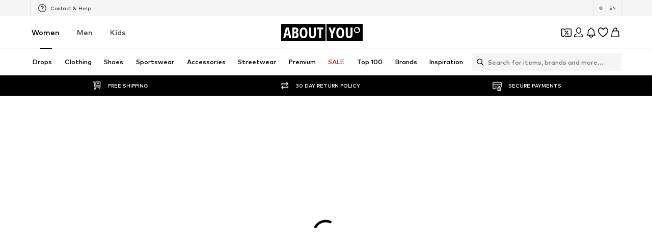

--- FILE ---
content_type: text/html; charset=utf-8
request_url: https://www.aboutyou.com/brands
body_size: 132359
content:
<!doctype html>
    <html lang="en" dir="ltr">
      <head><meta charSet="utf-8"/><meta name="viewport" content="width=device-width, initial-scale=1"/><meta name="version" content="build-10614801"/><meta name="version_name" content="app-v4414.2.0"/><meta data-rh="true" name="description" content="Brands at ABOUT YOU - Buy fashion from many brands online free shipping. Fast delivery and 30 days return policy for your top brands."/><meta data-rh="true" name="robots" content="index, follow"/><meta data-rh="true" property="og:title" content="Fashion brand overview - ABOUT YOU"/><meta data-rh="true" property="og:description" content="Brands at ABOUT YOU - Buy fashion from many brands online free shipping. Fast delivery and 30 days return policy for your top brands."/><title data-rh="true">Fashion brand overview - ABOUT YOU</title><link data-rh="true" hrefLang="x-default" rel="alternate" href="https://www.aboutyou.com/brands"/><link data-rh="true" hrefLang="en-AT" rel="alternate" href="https://en.aboutyou.at/brands"/><link data-rh="true" hrefLang="en-DE" rel="alternate" href="https://en.aboutyou.de/brands"/><link data-rh="true" hrefLang="en-CH" rel="alternate" href="https://en.aboutyou.ch/brands"/><link data-rh="true" hrefLang="en-NL" rel="alternate" href="https://en.aboutyou.nl/brands"/><link data-rh="true" hrefLang="en-IE" rel="alternate" href="https://www.aboutyou.ie/brands"/><link data-rh="true" rel="canonical" href="https://www.aboutyou.com/brands"/><link rel="icon" href="/favicon.ico" sizes="any" type="image/x-icon"/><link rel="icon" href="/icon.svg" type="image/svg+xml"/><link rel="apple-touch-icon" href="/apple-touch-icon.png"/><link rel="manifest" href="/manifest.json"/><meta name="ssr"/><script data-rh="true">(function script$1() {
  Object.freeze(CanvasRenderingContext2D.prototype);
})()</script><script>window.___webTracking_buffer = [];
window.requireWebTrackingUtils = function(deps, cb) {
  window.___webTracking_buffer.push({deps:deps,cb:cb});
};
window.requireWebTrackingUtils._initialized = false;
window.syncWebTrackingUtils = {
  getCookie: (function(){var t=function(){for(var t=document.cookie.split(";"),e={},o=0;o<t.length;o++){for(var r=t[o];" "===r.charAt(0);)r=r.substring(1,r.length);var n=r.indexOf("="),c=r.substring(0,n),i=r.substring(n+1,r.length);e[c]=i}return e},e=!1,o=t(),r="function"==typeof Object.getOwnPropertyDescriptor&&(Object.getOwnPropertyDescriptor(Document.prototype,"cookie")||Object.getOwnPropertyDescriptor(HTMLDocument.prototype,"cookie")),n=Boolean(r&&r.configurable);return n&&void 0!==r&&Object.defineProperty(document,"cookie",{get:function(){return r.get.call(document)},set:function(t){e=!0,r.set.call(document,t)}}),function(r){return n&&!e||(o=t(),e=!1),void 0===o[r]?null:o[r]}})(),
  md5: (function(n){function r(n,r,t,e,u,o,c){var f=n+(r&t|~r&e)+(u>>>0)+c;return(f<<o|f>>>32-o)+r}function t(n,r,t,e,u,o,c){var f=n+(r&e|t&~e)+(u>>>0)+c;return(f<<o|f>>>32-o)+r}function e(n,r,t,e,u,o,c){var f=n+(r^t^e)+(u>>>0)+c;return(f<<o|f>>>32-o)+r}function u(n,r,t,e,u,o,c){var f=n+(t^(r|~e))+(u>>>0)+c;return(f<<o|f>>>32-o)+r}function o(n){return String.fromCharCode(255&n)}function c(n){return o(n)+o(n>>>8)+o(n>>>16)+o(n>>>24)}return function(n){for(var o=function(n){for(var r=n.length,t=r<<3,e=new Uint32Array(r+72>>>6<<4),u=0,o=n.length;u<o;++u)e[u>>>2]|=n.charCodeAt(u)<<((3&u)<<3);return e[r>>2]|=128<<(31&t),e[e.length-2]=t,e}(n),f=1732584193,i=4023233417,a=2562383102,h=271733878,v=0,g=o.length;v<g;v+=16){var s=f,d=i,l=a,C=h;f=r(f,i,a,h,o[v+0],7,3614090360),h=r(h,f,i,a,o[v+1],12,3905402710),a=r(a,h,f,i,o[v+2],17,606105819),i=r(i,a,h,f,o[v+3],22,3250441966),f=r(f,i,a,h,o[v+4],7,4118548399),h=r(h,f,i,a,o[v+5],12,1200080426),a=r(a,h,f,i,o[v+6],17,2821735955),i=r(i,a,h,f,o[v+7],22,4249261313),f=r(f,i,a,h,o[v+8],7,1770035416),h=r(h,f,i,a,o[v+9],12,2336552879),a=r(a,h,f,i,o[v+10],17,4294925233),i=r(i,a,h,f,o[v+11],22,2304563134),f=r(f,i,a,h,o[v+12],7,1804603682),h=r(h,f,i,a,o[v+13],12,4254626195),a=r(a,h,f,i,o[v+14],17,2792965006),f=t(f,i=r(i,a,h,f,o[v+15],22,1236535329),a,h,o[v+1],5,4129170786),h=t(h,f,i,a,o[v+6],9,3225465664),a=t(a,h,f,i,o[v+11],14,643717713),i=t(i,a,h,f,o[v+0],20,3921069994),f=t(f,i,a,h,o[v+5],5,3593408605),h=t(h,f,i,a,o[v+10],9,38016083),a=t(a,h,f,i,o[v+15],14,3634488961),i=t(i,a,h,f,o[v+4],20,3889429448),f=t(f,i,a,h,o[v+9],5,568446438),h=t(h,f,i,a,o[v+14],9,3275163606),a=t(a,h,f,i,o[v+3],14,4107603335),i=t(i,a,h,f,o[v+8],20,1163531501),f=t(f,i,a,h,o[v+13],5,2850285829),h=t(h,f,i,a,o[v+2],9,4243563512),a=t(a,h,f,i,o[v+7],14,1735328473),f=e(f,i=t(i,a,h,f,o[v+12],20,2368359562),a,h,o[v+5],4,4294588738),h=e(h,f,i,a,o[v+8],11,2272392833),a=e(a,h,f,i,o[v+11],16,1839030562),i=e(i,a,h,f,o[v+14],23,4259657740),f=e(f,i,a,h,o[v+1],4,2763975236),h=e(h,f,i,a,o[v+4],11,1272893353),a=e(a,h,f,i,o[v+7],16,4139469664),i=e(i,a,h,f,o[v+10],23,3200236656),f=e(f,i,a,h,o[v+13],4,681279174),h=e(h,f,i,a,o[v+0],11,3936430074),a=e(a,h,f,i,o[v+3],16,3572445317),i=e(i,a,h,f,o[v+6],23,76029189),f=e(f,i,a,h,o[v+9],4,3654602809),h=e(h,f,i,a,o[v+12],11,3873151461),a=e(a,h,f,i,o[v+15],16,530742520),f=u(f,i=e(i,a,h,f,o[v+2],23,3299628645),a,h,o[v+0],6,4096336452),h=u(h,f,i,a,o[v+7],10,1126891415),a=u(a,h,f,i,o[v+14],15,2878612391),i=u(i,a,h,f,o[v+5],21,4237533241),f=u(f,i,a,h,o[v+12],6,1700485571),h=u(h,f,i,a,o[v+3],10,2399980690),a=u(a,h,f,i,o[v+10],15,4293915773),i=u(i,a,h,f,o[v+1],21,2240044497),f=u(f,i,a,h,o[v+8],6,1873313359),h=u(h,f,i,a,o[v+15],10,4264355552),a=u(a,h,f,i,o[v+6],15,2734768916),i=u(i,a,h,f,o[v+13],21,1309151649),f=u(f,i,a,h,o[v+4],6,4149444226),h=u(h,f,i,a,o[v+11],10,3174756917),a=u(a,h,f,i,o[v+2],15,718787259),i=u(i,a,h,f,o[v+9],21,3951481745),f=f+s>>>0,i=i+d>>>0,a=a+l>>>0,h=h+C>>>0}for(var m=c(f)+c(i)+c(a)+c(h),p="",A=0,S=m.length;A<S;++A)p+=(256+(255&m.charCodeAt(A))).toString(16).substr(-2);return p}(function(n){return unescape(encodeURIComponent(n))}(n))})
};
</script><script>window.dataLayer = window.dataLayer || []; function gtag(){dataLayer.push(arguments)};</script><script>  (function(w,d,s,l,i){w[l]=w[l]||[]; w[l].push({'gtm.start':new Date().getTime(),event:'gtm.js'});
              var random = Math.random() * 1000;
              var isDebug = location.search.indexOf("gtm_debug") !== -1;
              var urlObject = new URL(location.href);
              var debugValue = urlObject.searchParams.get("gtm_debug");
              var f=d.getElementsByTagName(s)[0],j=d.createElement(s),dl=l!='dataLayer'?'&l='+l:'';
              j.async=true;j.src='//t2.aboutyou.com/core-tagging-container.js'+i+dl+(isDebug ? '?cacheBreaker=' + random + '&gtm_debug=' + debugValue : "");
              f.parentNode.insertBefore(j,f);
            })(window,document,'script','dataLayer','') </script><script data-testid="shop-init" type="text/javascript" charSet="UTF-8">(function({ shopId, locale, currency, device }) {
  window.dataLayer = window.dataLayer || [];
  const SDK_VERSION = "14.68.0";
  const versionFromMetaTag = document.querySelector("meta[name='version']")?.getAttribute("content");
  const pathName = document.location.pathname;
  const referrer = document.referrer;
  const searchParams = document.location.search;
  window.dataLayer.push({
    event: "shop_init",
    shop_id: shopId,
    shop_version: `6.0|${versionFromMetaTag}`,
    landing_page: pathName,
    action: pathName,
    sdk_version: SDK_VERSION,
    shop_currency: currency,
    locale: locale || "",
    parameter: searchParams || "",
    referrer: referrer || "",
    device,
    sourceUrl: window.location.href
  });
})({shopId: "692", locale: "en_ZZ", currency: "USD", device: "desktop"})</script><script id="datadog-browser-logs-script" type="text/javascript">function loadLogsConditionally(value) {
  
  if(window.DD_LOGS) return;
  (function(h,o,u,n,d) {
    h=h[d]=h[d]||{q:[],onReady:function(c){h.q.push(c)}}
    d=o.createElement(u);d.async=1;d.src=n
      n=o.getElementsByTagName(u)[0];n.parentNode.insertBefore(d,n)
  })(window,document,'script','https://www.datadoghq-browser-agent.com/eu1/v4/datadog-logs.js','DD_LOGS');
  DD_LOGS.onReady(function() {
    DD_LOGS.createLogger('critical-logs', { level: 'info', context: { status: 'info', isCritical: true } });
    DD_LOGS.createLogger('non-critical-logs', { level: 'info', context: { status: 'info', isNonCritical: true} });
    DD_LOGS.createLogger('custom-error-logs', { level: 'info', context: { status: 'error', isCustomError: true } });
    DD_LOGS.createLogger('warning-logs', { level: 'info', context: { status: 'warn', isWarning: true } });
    DD_LOGS.createLogger('debug-logs', { level: 'info', context: { status: 'warn', isDebug: true } });
    DD_LOGS.createLogger('web-vitals', { level: 'info', context: { status: 'info', isWebVitals: true } });
    DD_LOGS.createLogger('unsampled-logs', { level: 'info', context: { status: 'info', isUnSampled: true } });

    DD_LOGS.init({
      clientToken: 'pub5b0d57d396446b8fa6a2a0dfb4318eab',
      site: 'datadoghq.eu',
      service: 'aysa-frontend-desktop',
      env: 'ayou-live',
      version: 'app-v4414.2.0',

      sampleRate: 50,
      sessionSampleRate: 50,

      forwardErrorsToLogs: true, // automatically collects unhandled errors
    });

    DD_LOGS.setGlobalContextProperty('pageType', 'brandsoverview');
    DD_LOGS.setGlobalContextProperty('landingPageType', 'brandsoverview');
    DD_LOGS.setGlobalContextProperty('shopId', 692);
    DD_LOGS.setGlobalContextProperty('locale', 'en_ZZ');
    DD_LOGS.setGlobalContextProperty('isBotMode', true);
  });
}
window.addEventListener('SERVICE_CONSENT_EVENT', loadLogsConditionally);</script><script data-testid="handle-missing-body" type="text/javascript" charSet="UTF-8">(({ env, locale, shop_id, version, device, hostname, fallbackLogsMiddlewareRoute, loggerLevel, logsToken, logsTokenHeader }) => {
  const checkForMissingBody = async () => {
    try {
      if (!document.body) {
        let bufferToHex2 = function(buffer2) {
          const bytes = new Uint8Array(buffer2);
          return Array.from(bytes).map((b) => b.toString(16).padStart(2, "0")).join("");
        };
        async function getPayloadSignature2(data) {
          try {
            const encoder = new TextEncoder();
            const key = await crypto.subtle.importKey("raw", encoder.encode(logsToken), {
              name: "HMAC",
              hash: "SHA-256"
            }, false, [
              "sign",
              "verify"
            ]);
            const signatureBuffer = await crypto.subtle.sign("HMAC", key, encoder.encode(JSON.stringify(data)));
            return bufferToHex2(signatureBuffer);
          } catch (error) {
            return "";
          }
        }
        const payload = {
          message: "BodyMissing",
          ddtags: `env:'${env}',version:'${version}'`,
          meta_data: {
            device: `${device}-web`,
            locale,
            shop_id
          },
          env,
          view: {
            referrer: document.referrer,
            url: window.location.href,
            url_details: {
              host: hostname,
              path: window.location.pathname,
              queryString: Object.fromEntries(new URLSearchParams(window.location.search))
            }
          },
          level: loggerLevel,
          logger: {
            name: loggerLevel
          },
          online: window.navigator?.onLine ?? "unknown",
          http: {
            detected: {
              device: {
                category: device === "mobile" ? "Mobile" : "Desktop",
                model: window.__DEVICE_DETAILS__?.deviceModel,
                brand: window.__DEVICE_DETAILS__?.browserBrands
              },
              browser: {
                family: window.__DEVICE_DETAILS__?.browserName,
                major: window.__DEVICE_DETAILS__?.browserVersion
              },
              os: {
                family: window.__DEVICE_DETAILS__?.osName,
                major: window.__DEVICE_DETAILS__?.osVersion
              }
            },
            useragent: window.navigator?.userAgent,
            appVersion: window.navigator?.appVersion
          }
        };
        const logsSignature = await getPayloadSignature2(payload);
        fetch(fallbackLogsMiddlewareRoute, {
          method: "POST",
          headers: {
            "Content-Type": "application/json",
            [logsTokenHeader]: logsSignature
          },
          body: JSON.stringify(payload),
          keepalive: true
        });
        window.location.reload();
      }
    } catch (error) {
    }
  };
  if (document.readyState === "loading") {
    document.addEventListener("DOMContentLoaded", checkForMissingBody);
  } else {
    checkForMissingBody();
  }
})({
          env: "ayou-live",
          locale: "en_ZZ",
          shop_id: 692,
          version: "app-v4414.2.0",
          device: "desktop",
          hostname: "www.aboutyou.com",
          fallbackLogsMiddlewareRoute: "/__/logs",
          loggerLevel: "unsampled-logs",
          logsToken: "fake-tdr-logs-token",
          logsTokenHeader: "X-LOGS-TOKEN",
        })</script><script data-testid="consent-sync" type="text/javascript" charSet="UTF-8">(({ SERVICE_CONSENT_EVENT: SERVICE_CONSENT_EVENT2, searchParamName }) => {
  if (!document.location.href.includes(`${searchParamName}=`)) {
    return;
  }
  window.UC_UI_SUPPRESS_CMP_DISPLAY = true;
  const triggerConsentSync = () => {
    const urlObject = new URL(window.location.href);
    const consentValue = urlObject.searchParams.get(searchParamName);
    urlObject.searchParams.delete(searchParamName);
    window.history.replaceState({}, "", urlObject.toString());
    if (consentValue === "true") {
      window.UC_UI.acceptAllConsents();
    } else {
      const arrayValue = consentValue?.split(",");
      if (arrayValue) {
        window.UC_UI.denyAllConsents().then(() => {
          window.UC_UI.acceptServices(arrayValue, "explicit").then(() => {
            window.__ucCmp.saveConsents();
          });
        });
      }
    }
  };
  window.addEventListener(SERVICE_CONSENT_EVENT2, triggerConsentSync);
})({SERVICE_CONSENT_EVENT: "UC_UI_INITIALIZED", searchParamName: "consents"})</script><script>window.__PUBLIC_ASSETS_URL__ = 'https://assets.aboutstatic.com'</script><style type="text/css">.rsblp6r{position:relative;overflow:hidden;display:inline-block;cursor:pointer;-webkit-tap-highlight-color:transparent;outline:none;border:0}.rsblp6r[data-disabled=true]{opacity:.6;pointer-events:none;cursor:default}.rd361n1{position:absolute;top:50%;left:50%;width:100px;height:100px;border-radius:50%;background-color:var(--rd361n1-0);transform:translate(-50%,-50%) scale(0);opacity:0;pointer-events:none}.rsblp6r:active .rd361n1{animation:cssRippleEffect-rd361n1 .85s cubic-bezier(.25,.8,.25,1)}@keyframes cssRippleEffect-rd361n1{0%{transform:translate(-50%,-50%) scale(0);opacity:.6}to{transform:translate(-50%,-50%) scale(3);opacity:0}}.s1r0kc8u{display:inline-block;cursor:pointer;outline:none;margin:0;font-size:.875rem;font-weight:700;text-align:center;border-radius:4px;border:0;text-decoration:none;transition:box-shadow .28s cubic-bezier(.4,0,.2,1),transform .25s cubic-bezier(.25,.46,.45,.94);padding:16px 40px;background-color:var(--s1r0kc8u-0);color:var(--s1r0kc8u-1);--firefox-outline:2px auto Highlight;--outline:2px auto -webkit-focus-ring-color}.s1r0kc8u[data-grow=true]{padding:16px 80px}.s1r0kc8u[data-with-border=true]{border:1px solid #D9D9D9}.s1r0kc8u[data-disable-shadow=false]{box-shadow:0 3px 5px 0 transparent}.s1r0kc8u[data-disable-shadow=false]:hover{box-shadow:0 4px 12px #0000000f}.s1r0kc8u[data-disable-shadow=false]:hover,.s1r0kc8u[data-disable-shadow=false]:focus{box-shadow:0 2px 4px -1px #0003,0 4px 5px #00000024,0 1px 10px #0000001f;transform:translateY(-2px)}.s1r0kc8u[data-disable-shadow=false]:active{transform:translateY(0);box-shadow:0 5px 5px -3px #0003,0 8px 10px 1px #00000024,0 3px 14px 2px #0000001f}.s1r0kc8u[disabled]{cursor:auto;filter:opacity(.6) grayscale(.85) brightness(1.1)}.s1r0kc8u:focus-visible{outline:var(--firefox-outline);outline:var(--outline)}.sspr6k1{display:inline-block;cursor:pointer;outline:none;margin:0;font-size:.875rem;font-weight:700;text-align:center;border-radius:4px;border:0;text-decoration:none;transition:box-shadow .28s cubic-bezier(.4,0,.2,1),transform .25s cubic-bezier(.25,.46,.45,.94);padding:16px 40px;background-color:var(--sspr6k1-0);color:var(--sspr6k1-1);--firefox-outline:2px auto Highlight;--outline:2px auto -webkit-focus-ring-color}.sspr6k1[data-grow=true]{padding:16px 80px}.sspr6k1[data-with-border=true]{border:1px solid #D9D9D9}.sspr6k1[data-disable-shadow=false]{box-shadow:0 3px 5px 0 transparent}.sspr6k1[data-disable-shadow=false]:hover{box-shadow:0 4px 12px #0000000f}.sspr6k1[data-disable-shadow=false]:hover,.sspr6k1[data-disable-shadow=false]:focus{box-shadow:0 2px 4px -1px #0003,0 4px 5px #00000024,0 1px 10px #0000001f;transform:translateY(-2px)}.sspr6k1[data-disable-shadow=false]:active{transform:translateY(0);box-shadow:0 5px 5px -3px #0003,0 8px 10px 1px #00000024,0 3px 14px 2px #0000001f}.sspr6k1[disabled]{cursor:auto;filter:opacity(.6) grayscale(.85) brightness(1.1)}.sspr6k1:focus-visible{outline:var(--firefox-outline);outline:var(--outline);outline-color:var(--sspr6k1-2)}.u1r20qn7{-moz-appearance:none;-webkit-appearance:none;appearance:none;font:inherit;color:inherit;padding:0;border:unset;background:transparent;cursor:pointer}.sbn1l2g{display:block;flex-grow:0;flex-shrink:0;fill:var(--sbn1l2g-0)}.s1823pp1.sbn1l2g{width:var(--s1823pp1-0);height:var(--s1823pp1-0);flex-basis:var(--s1823pp1-0)}.g7gceqj{display:flex;font-size:.75rem;line-height:1.5;border-radius:4px;padding:1rem;gap:1rem;margin:auto;position:relative;width:100%;border:1px solid;background-color:var(--g7gceqj-0);border-color:var(--g7gceqj-1)}.i1cqyto8{display:flex;gap:1rem;align-items:center;width:100%}.c1tqm1pl.u1r20qn7{border:none;background-color:transparent;margin-left:auto;flex-grow:0}.c1tqm1pl.u1r20qn7:focus{outline:none}.c1tqm1pl.u1r20qn7:focus-visible{outline:auto Highlight;outline:auto -webkit-focus-ring-color;outline-offset:0}.c1yjg9r0{display:flex;flex-direction:column;flex-grow:1;width:100%;font-weight:500;font-size:.75rem;line-height:1.5}.cmxt13t{align-items:center;background-color:transparent;border-radius:4px;border:1px solid #000000;display:flex;gap:10px;justify-content:center;min-width:80px;text-align:center;font-size:.625rem;font-weight:500;line-height:1.6;padding:4px 8px}.cmxt13t>span{background-color:transparent;font-size:inherit;font-weight:inherit;padding:0}.u16xcvqs,.u16xcvqs:hover,.u16xcvqs:visited{text-decoration:none;color:inherit}.tquhlzi{font-weight:500;letter-spacing:normal;color:#000;font-size:var(--tquhlzi-0);text-transform:var(--tquhlzi-1);color:var(--tquhlzi-2);font-weight:var(--tquhlzi-3);text-decoration:var(--tquhlzi-4);text-align:var(--tquhlzi-5)}.b1tnevag{position:relative;top:0;box-sizing:border-box}.bg6lnzm{position:absolute;right:var(--bg6lnzm-0);top:var(--bg6lnzm-1);display:inline-flex;align-items:center;justify-content:center;text-align:center;border-radius:2px;background-color:var(--bg6lnzm-2);height:var(--bg6lnzm-3);min-height:var(--bg6lnzm-3);width:var(--bg6lnzm-3);min-width:var(--bg6lnzm-3);border-radius:var(--bg6lnzm-4)}.r37sf20{width:100%;margin-inline:auto;max-width:1920px;display:var(--r37sf20-0);justify-content:var(--r37sf20-1);--padding:0;padding-left:var(--r37sf20-5);padding-right:var(--r37sf20-6)}@media only screen and (min-width: 768px){.r37sf20{--padding:var(--r37sf20-2)}}@media only screen and (min-width: 1024px){.r37sf20{--padding:var(--r37sf20-3)}}@media only screen and (min-width: 1280px){.r37sf20{--padding:var(--r37sf20-4)}}.csxki8w{cursor:var(--csxki8w-0);display:flex;flex-direction:column;align-items:center;justify-content:center;position:relative;padding:var(--csxki8w-1);min-height:2rem;max-height:14rem;overflow:hidden;padding:var(--csxki8w-2);color:var(--csxki8w-3);background-color:var(--csxki8w-4);background-image:var(--csxki8w-5);-webkit-background-position:var(--csxki8w-6);background-position:var(--csxki8w-6);background-size:var(--csxki8w-7)}.b1rl8tm0{position:fixed;top:0;left:0;right:0;bottom:0;-webkit-tap-highlight-color:transparent;z-index:var(--b1rl8tm0-0);background:#0009;-webkit-backdrop-filter:var(--b1rl8tm0-1);backdrop-filter:var(--b1rl8tm0-1)}.s4qvvij{vertical-align:bottom;border-radius:var(--s4qvvij-0);aspect-ratio:var(--s4qvvij-1)}.w15g010d{display:contents}.s180qvr{width:36px;height:36px;flex-grow:0;flex-shrink:0;flex-basis:36px;padding:5px;background-color:transparent;overflow:visible;display:inline-block;border-radius:50%}[data-button-type=primary] .s180qvr{color:#fff;background-color:#000}[data-button-type=secondary] .s180qvr{background-color:#fff}.s180qvr:focus-visible{outline:2px auto Highlight;outline:2px auto -webkit-focus-ring-color}.s1fe8lz3{position:relative}.s91pqnp{position:absolute;right:0;bottom:0;left:0;top:50%;transform:translateY(-50%)}.s10v1s8i{display:inline;color:var(--s10v1s8i-0)}.c1cc265k{display:flex;align-items:center;cursor:pointer;border:solid .0625rem;border-color:var(--c1cc265k-0);color:var(--c1cc265k-1);background-color:#fff;border-radius:.25rem;position:relative;padding:0;width:100%;padding:.25rem .5rem;gap:.5rem;justify-content:space-between}.c1cc265k:hover{color:#000}.c1cc265k:hover .s10v1s8i{opacity:1}.c1cc265k[data-black-border-on-hover=true]:hover{border:solid .0625rem #000000}.s1uozx63.s10v1s8i{transform:var(--s1uozx63-0);height:1.5rem;width:1.5rem}.ddum7ez.s10v1s8i{margin-top:.125rem}.silur1p.silur1p.silur1p{border:none}.silur1p.silur1p.silur1p>span{display:flex;align-items:center;justify-content:center;padding:0;width:100%;height:100%;padding-inline:2rem;border:none;white-space:nowrap}.sjhnxon{width:100%;padding-inline:2rem}.fdvmsg9{background-color:#fff;display:flex;gap:1rem;padding:1rem}.fdvmsg9>*:first-child{flex-grow:0;flex-shrink:0;flex-basis:calc(45% - .5rem);min-width:0}.fdvmsg9>*:last-child{flex-grow:0;flex-shrink:0;flex-basis:calc(55% - .5rem);min-width:0}.fdvmsg9>*:only-child{flex:1 1}.h1ky560w{width:100%;display:flex;align-items:center;justify-content:center;gap:1rem;padding:var(--h1ky560w-0);flex-shrink:0;overscroll-behavior:contain}.h1ky560w>div{display:flex;align-items:center;justify-content:center;flex:1 1;height:100%;font-size:1.25rem;font-weight:700}.h1ky560w>div>span{font-size:1.25rem;font-weight:700}.h1ky560w:focus{outline:none}.d1q4j006{background-color:#fff;padding:1rem}.d1q4j006>div{justify-content:flex-start}.d140vh16{height:100%;width:100%;overflow:auto;display:flex;flex-direction:column}@media only screen and (min-width: 768px){.d140vh16{width:400px}}.d1qkvv7f{background-color:#fff;border-top:var(--d1qkvv7f-0);border-bottom:var(--d1qkvv7f-1);flex:1 1 auto;padding:1rem;overflow:auto}.f1r32j6g{position:fixed;top:0;width:100%;height:100%;pointer-events:var(--f1r32j6g-0);touch-action:none;overflow:clip;z-index:102;left:0}@media only screen and (min-width: 768px){.f1r32j6g{max-width:400px;border-radius:0 16px 16px 0}}.f1r32j6g[data-direction=left]{right:0;left:unset}@media only screen and (min-width: 768px){.f1r32j6g[data-direction=left]{border-radius:16px 0 0 16px}}@media only screen and (min-width: 768px){.f1r32j6g{border-radius:0 16px 16px 0}}.c10mxg65{display:flex;justify-content:center;align-items:center;height:100%}.s1ckqqpc{display:inline-block;position:relative;width:4rem;height:4rem}.szwo5z4{box-sizing:border-box;position:absolute;width:var(--szwo5z4-0);height:var(--szwo5z4-0);margin:6px;border-radius:50%;border:4px solid var(--szwo5z4-1);animation:frames-szwo5z4 1.2s cubic-bezier(.5,0,.5,1) infinite;animation-delay:-var(--szwo5z4-2);border-color:var(--szwo5z4-1) transparent transparent transparent}@keyframes frames-szwo5z4{0%{transform:rotate(0)}to{transform:rotate(360deg)}}.wg06l9{position:relative;display:flex;align-items:center;justify-content:center;width:100%;height:75vh}.i1k6sfn4{height:100%;width:100%;overflow:hidden}@media only screen and (min-width: 768px){.i1k6sfn4{height:unset;width:unset}}.f2zrfsr{height:100%;width:100%;display:flex;flex-direction:column;align-items:center;justify-content:center}@media only screen and (min-width: 768px){.f2zrfsr{height:unset;width:unset}}.bh5u1is{width:100%;height:100%;overflow:auto}.samb2na{display:flex;align-items:center;justify-content:center}.samb2na .maa5uhx{display:none}.mqoul4w{display:flex;flex-direction:row;z-index:1;justify-content:center;padding:1rem 1rem 1rem 3rem;gap:1rem}.mqoul4w>div{display:flex;align-items:center;justify-content:center;flex:1 1}.mqoul4w,.mqoul4w *{font-size:1.125rem;font-weight:700;line-height:1.4}.syvyx4x.u1r20qn7{z-index:1;border:none;padding:2px;box-sizing:content-box}.mowcgzv{display:flex;flex-direction:column;-webkit-overflow-scrolling:touch;box-sizing:border-box;border-radius:16px;width:100%;max-height:80vh;background-clip:padding-box;align-self:var(--mowcgzv-0);position:relative;overflow:auto;background:var(--mowcgzv-1);box-shadow:0 0 75px #0000001a,0 2px 30px #00000005;z-index:1}@media only screen and (min-width: 768px){.mowcgzv{width:600px}}.mowcgzv[data-content-fit-width=true]{width:auto}.mowcgzv[data-fixed-small-width=true]{width:340px;min-width:unset}.m16fdbfd{border-top:var(--m16fdbfd-0);border-bottom:var(--m16fdbfd-1);padding:1rem;overflow-y:auto}.m16fdbfd>*{font-size:.875rem;font-weight:500;line-height:1.42}.sv9rck9{background:#f5f5f5;position:relative;height:var(--sv9rck9-0);width:var(--sv9rck9-1);overflow:hidden;border-radius:var(--sv9rck9-2);margin-bottom:var(--sv9rck9-3)}.sv9rck9:before{content:"";position:absolute;top:0;left:0;width:100%;height:100%;background:linear-gradient(90deg,transparent,#E9E9E9,transparent);animation:shimmer-sv9rck9 1.5s infinite}@keyframes shimmer-sv9rck9{0%{transform:translate(-100%) skew(-20deg)}to{transform:translate(100%) skew(-20deg)}}.s1k94oek{display:flex;justify-content:center;position:absolute;left:0;top:0;background:#f5f5f5;height:30px;width:100%;padding:8px;transition:transform .3s;transform:translateY(-100%);z-index:999}.s1k94oek:focus{transform:translateY(0)}.u1apzik6{bottom:0;left:0}.l17wksls{top:1rem;right:1rem}.w7whq50{background:linear-gradient(0deg,#0000004d,#0000);position:fixed;z-index:300;width:100%;padding:0 .5rem .5rem}@media only screen and (min-width: 768px){.w7whq50{background:unset;padding:0;max-width:375px}}.b1wknepc{height:20px;width:-moz-fit-content;width:fit-content;max-width:100%;display:inline-flex;align-items:center;margin-top:1px;margin-right:5px;background-color:var(--b1wknepc-0);color:var(--b1wknepc-1);border-radius:var(--b1wknepc-2);font-size:.75rem;font-weight:500;padding:var(--b1wknepc-3);direction:initial;white-space:nowrap;gap:5px}.b1wknepc:last-of-type{margin-right:0}.b1wknepc>span{display:block;box-sizing:border-box;overflow:hidden;line-height:1.3;white-space:nowrap;text-overflow:ellipsis}.cnqtmsy{color:#fff}.lzp7fs4 .b1wknepc{font-size:.625rem;font-weight:600}@media only screen and (max-width: 767px){.lzp7fs4 .b1wknepc{font-weight:500}}.b1bi8rwk.u1r20qn7{position:relative;display:flex;align-items:center;justify-content:center;margin:0 8px;min-width:var(--b1bi8rwk-0);text-align:center}@media only screen and (min-width: 768px){.b1bi8rwk.u1r20qn7{margin:0;gap:1px}}.c1n7bh6k.tquhlzi{position:absolute;left:var(--c1n7bh6k-0);font-size:.5625rem;font-weight:700}@media only screen and (min-width: 768px){.c1n7bh6k.tquhlzi{font-size:.625rem;line-height:10px}}.h12lj6yp{top:-webkit-sticky;right:-webkit-sticky;bottom:-webkit-sticky;left:-webkit-sticky;position:sticky;top:0;z-index:22;width:100%;box-sizing:border-box;display:flex;height:50px;align-items:center;padding:8px 5px 7px;box-shadow:0 2px 2px #0000000a,0 0 2px #0003;background-color:#fff}.s1dgaqtn{position:absolute;top:100%;margin:16px 10px 0;width:calc(100vw - 30px)}.b1pjn3t9{padding-inline:2px}.ugna27q{display:flex;flex-direction:column;align-items:center;justify-content:center}.vantfq2{font-weight:600;color:#fff;font-size:1rem;text-transform:uppercase;letter-spacing:.3px}.u11jgrs0{color:#fff;font-size:.625rem;opacity:.5;text-transform:uppercase;letter-spacing:.8px}.d4vzqg1{display:flex;visibility:var(--d4vzqg1-0);width:85%;justify-content:space-around;padding:10px 20px;border-bottom:1px solid rgba(255,255,255,.3);box-sizing:border-box}.w1ezl4h3{padding:0 5px;display:inline-flex;align-items:center;border-radius:3px;background-color:var(--w1ezl4h3-0);color:var(--w1ezl4h3-1);box-shadow:var(--w1ezl4h3-2);border:var(--w1ezl4h3-3)}.czib57b{padding:5px 5px 7px;display:flex}.cuux11i{padding:5px 0 5px 4px;border-color:#fff;display:flex}.t1cwwezz{color:inherit;display:flex;min-width:var(--t1cwwezz-0);justify-content:center}.s1lgfa08.tquhlzi{color:inherit;letter-spacing:1px;width:var(--s1lgfa08-0);text-align:var(--s1lgfa08-1);text-transform:uppercase}.sjgx8je{fill:var(--sjgx8je-0)}.wqanenr{width:100%;text-align:center;height:var(--wqanenr-0);overflow:hidden}.l1c7bgdj{display:flex;flex-direction:column;transition:transform var(--l1c7bgdj-0) ease;transform:var(--l1c7bgdj-1)}.l183d71j{height:var(--l183d71j-0);display:flex;align-items:flex-start;justify-content:center}.sba0ncz.tquhlzi{display:block}.f152swqz{position:fixed;bottom:calc(16px + var(--scroll-to-top-y-offset, 0px));z-index:2;left:var(--f152swqz-0);right:var(--f152swqz-1);transform:translate(0);opacity:1;transition:transform .3s linear,opacity .3s linear}.f152swqz[data-is-visible=false]{transform:translate(var(--f152swqz-2));opacity:0}.s68t2kq{transform:rotate(90deg)}.s133arvo{box-shadow:0 10px 15px #00000014,0 2px 2px #0000000d;width:48px;height:48px;opacity:.9;border-radius:50%;display:flex;justify-content:center;align-items:center}.h1n802qg.tquhlzi{flex:1 1;text-align:center}@media only screen and (max-width: 767px){.bptzqsw.tquhlzi{display:flex;flex:1 1;line-height:1.4}}.s15tvt6n{display:flex;justify-content:center;align-items:center;position:relative;padding:6px 0 12px;border-radius:16px 16px 0 0;z-index:0;margin-bottom:-6px}.i1gmgurl.u1r20qn7{position:absolute;top:.625rem;left:.625rem}.i1gmgurl.u1r20qn7[data-position=right]{top:.313rem;right:.313rem;left:unset}.i1gmgurl.u1r20qn7:focus-visible{outline:auto Highlight;outline:auto -webkit-focus-ring-color;outline-offset:0}.c1bwr8u1{position:relative;padding:1.25rem 1rem;border-radius:2px;filter:drop-shadow(0 0px 16px rgba(0,0,0,.1));background:#fff}.c1bwr8u1[data-show-arrow=true] :before{content:"";position:absolute;top:-9px;left:calc(50% - 6px);width:0;transform:translateY(50%);border-right:6px solid transparent;border-bottom:6px solid #FFFFFF;border-left:6px solid transparent}.os0aot2{position:absolute;top:-9px;left:calc(50% - 6px);width:0;transform:translateY(50%);border-right:6px solid transparent;border-bottom:6px solid #FFFFFF;border-left:6px solid transparent}.w8xr4mn{position:absolute;top:8px;right:8px;z-index:2}.bnglsvb{background-color:#000;border-radius:50%;top:0;right:0;bottom:0;left:0;position:absolute;transform:scale(.9);z-index:0}.s1gfdudl{position:relative;z-index:1}.w1nof9tr{display:flex;position:relative;min-width:160px;max-height:inherit}[dir=rtl] .w1nof9tr{direction:initial}.l1idegm8{display:flex;font-family:Open Sans Condensed Bold,sans-serif;text-transform:uppercase;font-size:30px;font-weight:700;padding:0 4px;color:#fff;background-color:#000;white-space:nowrap;direction:initial;display:inline;max-height:inherit}.ai0iyo9.l1idegm8{position:relative;margin-right:2px}[dir=rtl] .ai0iyo9.l1idegm8{margin-left:2px;margin-right:unset}.y11qdylp.l1idegm8{position:absolute;top:0;left:0;transition:opacity .58s ease-out;padding-right:18px}[dir=rtl] .y11qdylp.l1idegm8{right:0;left:unset;padding-right:unset;padding-left:18px}.s1uezmh4.l1idegm8{max-height:inherit;display:flex;left:0;margin-right:0;padding:0 18px 0 4px}[dir=rtl] .s1uezmh4.l1idegm8{right:0;margin-left:0;padding:0 4px 0 18px}.um88yzw{position:relative;direction:initial;max-height:inherit}.s1tnbd12{position:absolute;top:6px;right:5px}[dir=rtl] .s1tnbd12{left:5px;right:unset}.slw8gsb{position:absolute;top:3px;right:2px}[dir=rtl] .slw8gsb{left:2px;right:unset}.chen01u.u16xcvqs{display:flex;align-items:center;gap:2px;max-height:34px}.s1w8dd5h{height:26px;width:100%;max-width:132px;aspect-ratio:132/26}.v16uci5j.u16xcvqs{height:100%}.v18wl368.v18wl368.v18wl368{width:31px;height:100%}.w1hiwogu{display:flex;flex-grow:1;height:100%;transition:opacity .2s linear}.wy0ucxn{width:100%;height:100%;max-width:70px}@media only screen and (min-width: 1024px){.wy0ucxn{display:none}}.wohhb7n{display:flex;font-family:Open Sans Condensed Bold,"sans-serif";font-size:30px;font-weight:600;background-color:#000;color:#fff;text-transform:uppercase;padding:0 4px}@media only screen and (max-width: 1023px){.wohhb7n{display:none}}.v1vmgbll{opacity:0;padding:0 4px;height:30px}.w1fbcu7n{display:flex;align-items:center;width:-moz-max-content;width:max-content;height:100%}@media only screen and (max-width: 767px){.w1fbcu7n{flex-basis:var(--w1fbcu7n-0)}}@media only screen and (min-width: 1024px){[dir=rtl] .w1fbcu7n{margin-right:unset}[dir=ltr] .w1fbcu7n{margin-left:unset}}.w15df92l{display:flex;align-items:center;flex-direction:row;height:35px;padding:0 5px 0 4px;direction:initial;overflow:hidden}@media only screen and (max-width: 767px){.w15df92l{flex-grow:1}}.s1yen2q8{margin-right:1px}[dir=rtl] .s1yen2q8{margin-left:1px;margin-right:unset}@media only screen and (max-width: 767px){.s119a2s7 svg{width:var(--s119a2s7-0)}}.s1d16mmg{display:inline-block;margin:-1px 0 0 6px}.w16i9g3s.u16xcvqs{display:flex;align-items:baseline;color:var(--w16i9g3s-0);position:relative}.w16i9g3s.u16xcvqs:after{content:"";margin-left:8px;opacity:0;transition:opacity .3s ease;background-image:url('data:image/svg+xml;utf8,<svg xmlns="http://www.w3.org/2000/svg" width="24" height="24" viewBox="0 0 24 24"><path d="M17 11.999L15.16 13.859 9.073 20 7.4 18.31 13.485 12.17 13.655 11.999 13.485 11.83 7.4 5.689 9.073 4 15.16 10.141 15.327 10.311z"/></svg>');background-size:contain;width:8px;height:8px}[dir=rtl] .w16i9g3s.u16xcvqs{margin-right:16px}[dir=rtl] .w16i9g3s.u16xcvqs:after{background-image:url('data:image/svg+xml;utf8,<svg xmlns="http://www.w3.org/2000/svg" width="24" height="24" viewBox="0 0 24 24"><path d="M7 11.999L8.673 10.311 8.84 10.141 14.927 4 16.6 5.689 10.515 11.83 10.345 11.999 10.515 12.17 16.6 18.31 14.927 20 8.84 13.859z"/></svg>');position:absolute;right:-11px;top:4px}.w16i9g3s.u16xcvqs:hover{text-shadow:0 0 .5px rgba(0,0,0,.3)}.w16i9g3s.u16xcvqs:hover:after{opacity:1}.s1ea7kp2{margin-left:4px}.lyssd18{display:flex;align-items:center}.l87vc2a{display:grid;gap:14px 10px;-ms-grid-auto-flow:column;grid-auto-flow:column;grid-template-rows:repeat(min(var(--l87vc2a-0),var(--l87vc2a-1)),min-content)}@media only screen and (min-width: 1024px){.l87vc2a{margin-bottom:24px;grid-template-rows:repeat(min(var(--l87vc2a-0),var(--l87vc2a-2)),min-content)}}.rli1r8q{margin-left:8px;opacity:1;transition:opacity .3s ease}.w1ghze75.u16xcvqs{display:flex;align-items:center;font-size:.75rem;margin-top:20px;margin-bottom:3px}.w1ghze75.u16xcvqs:hover{font-weight:600;letter-spacing:.005em}.w1ghze75.u16xcvqs:hover .rli1r8q{opacity:1}.wskczd4{color:#434343;font-size:.625rem;font-weight:900;text-transform:uppercase;letter-spacing:.5px;min-height:36px}.wxsr035{display:block;margin-right:auto;font-size:.75rem;max-height:inherit;height:var(--wxsr035-0)}.l1b89hfq{max-height:inherit;margin-bottom:10px}.wd8l1kq{display:flex;gap:10px;font-size:.75rem}.wd8l1kq .iwwy2fj:not(:last-child){margin-right:20px}@media only screen and (min-width: 1024px){.wd8l1kq .iwwy2fj:not(:last-child){margin-right:30px}}.t1oqtdum{color:var(--t1oqtdum-0);margin:0;text-align:var(--t1oqtdum-1)}.t135hq7r.t1oqtdum{font-size:var(--t135hq7r-0);font-weight:var(--t135hq7r-1)}@media only screen and (min-width: 1024px){.t135hq7r.t1oqtdum{font-size:var(--t135hq7r-2)}}.b1bbnrm7{font-weight:600}.siiayev.b1bbnrm7{margin-left:3px}.s1c8kgdb{color:#fff;font-size:10px;font-weight:700;margin-left:8px}.szj6420{font-size:12px;font-weight:700;margin-left:10px}@media only screen and (max-width: 767px){.szj6420{font-size:var(--szj6420-0);text-align:var(--szj6420-1);line-height:var(--szj6420-2);font-weight:var(--szj6420-3);margin-left:var(--szj6420-4)}}@media only screen and (min-width: 768px){.szj6420{font-size:.875rem}}@media only screen and (min-width: 1024px){.szj6420{font-size:1rem}}.s1xdnsrv.s1xdnsrv.s1xdnsrv{position:relative;top:0;right:0;width:20px;height:20px;margin-left:8px}.w1b9ei9m{display:flex;align-items:center;flex:1 1;width:100%;justify-content:space-between}.so4qfyc{z-index:100;height:var(--so4qfyc-0);padding-top:0;padding-bottom:0;background-image:var(--so4qfyc-1)}.sudgq0z{position:absolute;top:-50px;left:-45px;width:100px;height:100px;opacity:.15}.c18xoe5r{position:relative;display:flex;align-items:center;justify-content:center;flex:1 1}@media only screen and (max-width: 767px){.c18xoe5r{justify-content:var(--c18xoe5r-0);flex-direction:var(--c18xoe5r-1)}.c18xoe5r>.c1tembxk{flex:1 1}}.t17gluor{display:flex;align-items:center;margin-left:10px}.wv3qt9m{display:flex;flex-direction:column;margin-bottom:40px;padding:1rem 1rem 0;border-bottom:8px}.c1fao62u{position:relative;display:flex;align-items:center;justify-content:center;width:100%;height:75vh;gap:0;padding:20px}.ikrnnjj{width:72px;height:100px;display:flex;flex-direction:column;align-items:center;justify-content:center;overflow:hidden;position:absolute;top:40%}.s1i6bm0k{width:48px;height:48px;position:absolute;top:0;left:50%;animation:shirtFirstDrop-s1i6bm0k 3.5s ease-in forwards,shirtDropLoop-s1i6bm0k 3.5s ease-in 3.5s infinite}@keyframes shirtFirstDrop-s1i6bm0k{0%{transform:translate(-50%,10px) rotate(0)}10%,15%{transform:translate(-50%,5px) rotate(0)}35%,to{transform:translate(-50%,120px) rotate(-30deg)}}@keyframes shirtDropLoop-s1i6bm0k{0%{transform:translate(-50%,-40px) rotate(-21deg)}10%{transform:translate(-50%,10px) rotate(0)}14%,18%{transform:translate(-50%,5px) rotate(0)}20%{transform:translate(-50%,10px) rotate(0)}35%,to{transform:translate(-50%,120px) rotate(-30deg)}}.c6rj6ig{width:72px;height:40px;position:absolute;bottom:0;left:50%;transform-origin:center bottom;transform:translate(-50%) scale(.3);animation:confettiFirstBurst-c6rj6ig 3.5s ease-in forwards,confettiBurstLoop-c6rj6ig 3.5s ease-in 3.5s infinite}@keyframes confettiFirstBurst-c6rj6ig{0%,35%{transform:translate(-50%) scale(.3)}50%{transform:translate(-50%,-42px) scale(1)}60%,70%{transform:translate(-50%,-40px) scale(.95)}75%{transform:translate(-50%,-42px) scale(1)}85%,to{transform:translate(-50%) scale(.3)}}@keyframes confettiBurstLoop-c6rj6ig{0%,30%{transform:translate(-50%) scale(.3)}50%{transform:translate(-50%,-42px) scale(1)}58%,70%{transform:translate(-50%,-40px) scale(.95)}75%,78%{transform:translate(-50%,-42px) scale(1)}88%,to{transform:translate(-50%) scale(.3)}}.o1bnoira{width:72px;height:40px;position:absolute;bottom:0;left:50%;transform:translate(-50%)}.s1mhnnam{position:absolute;top:calc(40% + 115px);line-height:4}.s1mhnnam.s1mhnnam.s1mhnnam span{color:#000;font-weight:700}.s1mhnnam:before,.s1mhnnam:after{content:"";position:absolute;left:0;right:0;height:22px;pointer-events:none;z-index:1}.s1mhnnam:before{top:-2px;background:linear-gradient(to top,#fff0,#fffc 50%,#fff)}.s1mhnnam:after{bottom:-2px;background:linear-gradient(to top,#fff,#fffc 50%,#fff0)}.b139e8r5{display:var(--bas-takeover-icon-display, flex);align-items:center;padding:2px;height:100%}@media only screen and (min-width: 768px){.b139e8r5{height:35px}}.s699wgm{display:flex;height:100%}.x1ux1cjm{display:var(--bas-takeover-icon-display, flex);justify-content:center;align-items:center;padding-right:2px;padding-left:4px}.s1170swz{height:100%;-o-object-fit:contain;object-fit:contain;-o-object-position:0 center;object-position:0 center}.svrjw9s{margin:0 8px}@media only screen and (min-width: 768px){.svrjw9s{margin:0}}.f13s5f1f{display:grid;margin-top:var(--f13s5f1f-0);content-visibility:auto;contain-intrinsic-size:2500px;grid-template-areas:"payment-section" "newsletter" "seo-text" "static-section-links" "dynamic-section-links" "grouped-sections" "flexible-sections" "legal-links"}@media only screen and (min-width: 1024px){.f13s5f1f{contain-intrinsic-size:2000px}}@media only screen and (min-width: 1280px){.f13s5f1f{contain-intrinsic-size:1500px}}.ft7mwc7{grid-area:var(--ft7mwc7-0);max-width:100vw;overflow-x:hidden;display:flex;flex-direction:column}.stitc0j{flex-shrink:0}.w18mipzl{width:100%;max-width:var(--w18mipzl-0)}.sfjfx4y{cursor:pointer;margin:0 8px}.s123ytfj{width:100%;background:#f5f5f5;font-size:.75rem}@media only screen and (min-width: 1024px){.s123ytfj{padding-top:2px;width:calc(100% - 36px)}}.s123ytfj:-moz-placeholder-shown{text-overflow:ellipsis}.s123ytfj:placeholder-shown{text-overflow:ellipsis}.s1b0s2jn{margin-right:4px;cursor:pointer}.s1g5cenz{display:flex;align-items:center;position:absolute;top:9px;right:20px;border-radius:4px}@media only screen and (min-width: 1024px){.s3uy12r{right:28px}}@media only screen and (min-width: 1280px){.s3uy12r{right:60px}}.syizrdx.s1g5cenz[data-is-focused=true]{border-radius:2px 2px 0 0}.s1avvh1z.s123ytfj{margin-left:8px;font-size:clamp(.6875rem,1vw,.875rem)}.s1vj811m.sfjfx4y{margin-left:8px;width:18px;height:18px}.sbri7vv.sbri7vv.sbri7vv{top:8px;height:calc(100% - 16px);width:calc(100% - 40px)}@media only screen and (min-width: 1024px){.sbri7vv{width:calc(100% - 60px);right:30px}}@media only screen and (min-width: 1280px){.sbri7vv{width:calc(100% - 120px)}}.srgprha.srgprha.srgprha{width:42px;overflow:hidden;border:none;height:36px}.srgprha .s1vj811m{position:relative;left:50%;transform:translate(-10px)}.srgprha .s1avvh1z{display:none}.s1u6kmjo.s1u6kmjo.s1u6kmjo{position:relative;top:unset;right:unset;width:100%;border-color:#f5f5f5;background:#f5f5f5;transition:transform 70ms ease-in,width 70ms ease-in,box-shadow 70ms ease-in}.s1u6kmjo .s1vj811m{position:relative;left:unset;transform:unset}.s1u6kmjo .s1avvh1z{display:block}.o8gxtwf.o8gxtwf.o8gxtwf{box-shadow:-27px 0 16px -2px #fff;transform:translate(-15%);width:115%;background-color:#fff;border:1px solid #000000}.o8gxtwf.o8gxtwf.o8gxtwf .s1avvh1z,.o8gxtwf.o8gxtwf.o8gxtwf .s1b0s2jn{background-color:#fff}.o7gs73g.o7gs73g.o7gs73g{box-shadow:-27px 0 16px -2px #fff;background-color:#fff;border:1px solid #000000}.o7gs73g.o7gs73g.o7gs73g .s1avvh1z,.o7gs73g.o7gs73g.o7gs73g .s1b0s2jn{background-color:#fff}.siujxe8{width:var(--siujxe8-0);transition:width 70ms ease-in}.sll4z7x{overflow:hidden;width:0}.ccfuv4j{margin-right:5px;opacity:0;transition:opacity 70ms ease-in}.ccfuv4j[data-opened=true]{overflow:hidden;opacity:1}.g1fnpign{display:flex;align-items:center;height:100%;margin-left:-8px}@media only screen and (min-width: 1024px){.g1fnpign{margin-left:-15px}}.g1vm5ahv{position:relative;font-size:.875rem;color:#434343;transition:color .5s;padding:0 8px;height:100%;line-height:64px}@media only screen and (min-width: 1024px){.g1vm5ahv{padding:0 17px}}.g1vm5ahv:after{content:"";position:absolute;left:0;right:0;bottom:0;margin:auto;width:24px;height:2px;background:#000;transform:scale(0);transition:transform .5s ease}.g1vm5ahv[data-active=true]{color:#000}.g1vm5ahv[data-active=true]:after{transform:scale(1)}.g1vm5ahv:hover{color:#000}.wsgh8u4{margin-top:16px}.s1g5b6b{display:none;top:calc(100% - 8px - .5rem);z-index:1005}[data-is-open=true] .s1g5b6b{display:block}.oiz06lz{display:none;position:absolute;top:calc(100% - 7px - .5rem);right:-.5rem;z-index:1004;padding:.5rem}[data-is-open=true] .oiz06lz{display:block}.cyj4nlb{align-items:center;display:flex;position:relative;height:100%}.cyj4nlb:hover .oiz06lz,.cyj4nlb:hover .s1g5b6b{display:block}.s1bklqlr{padding:0}.majpqsu{--icon-extra-space:2px;display:flex;align-self:center;position:absolute;right:calc(-1 * (var(--icon-extra-space) + 12px));bottom:0;margin:auto;opacity:0;top:0;transition:opacity .2s ease}.majpqsu:focus-visible{opacity:1;outline:2px solid currentColor;outline-offset:2px}.majpqsu:not(:focus-visible){height:1px;overflow:hidden;position:absolute;white-space:nowrap;width:1px}@media only screen and (min-width: 1024px){.majpqsu{--icon-extra-space:5px}}.s16zextr:focus-visible+.majpqsu{opacity:1}.i1r1kbq0{position:relative}.w1opyez5{display:flex;position:relative;align-items:center;justify-content:flex-end;width:100%;height:100%}@media only screen and (max-width: 1023px){.s1gbhdbc{display:none}}.i1dt5xlf{position:relative;height:100%}.ith0sda{display:flex;align-items:center;gap:8px;height:100%;max-width:100%}@media only screen and (min-width: 768px){.ith0sda{gap:18px}}@media only screen and (min-width: 1024px){.ith0sda{gap:32px}}@media only screen and (max-width: 1023px){.r1rwv8kt{padding-left:20px;padding-right:20px}}.wixuv88{width:100%;height:64px;border-bottom:1px solid #F5F5F5;position:var(--wixuv88-0);top:0;z-index:100;background-color:#ffffffb3;-webkit-backdrop-filter:blur(10px);backdrop-filter:blur(10px)}.tacufwg.r1rwv8kt{display:flex;align-items:center;justify-content:space-between;position:relative;width:100%;height:64px;margin:auto}.s16df328{flex:1 2 33%}@media only screen and (max-width: 805px){.sbulvx9 .s1uezmh4{display:block;text-overflow:ellipsis;max-width:220px;overflow:hidden}}.skdpt7{flex:1 1 33%}.s1e6fven{align-items:center;background-color:#f5f5f5;box-sizing:border-box;color:#000;cursor:pointer;display:flex;flex:0 0 auto;outline:none;padding:0 .5rem;border:var(--s1e6fven-0);transition:var(--s1e6fven-1)}.s1e6fven:focus-visible{outline:auto Highlight;outline:auto -webkit-focus-ring-color;outline-offset:0}.w1srwejs{cursor:pointer;position:relative;-webkit-tap-highlight-color:transparent;z-index:var(--w1srwejs-0)}@media (hover: hover){.w1srwejs:hover .s1e6fven{border:var(--w1srwejs-1)}.w1srwejs:hover[data-should-display-arrow-on-hover=true]:before{content:"";background-color:#fff;width:40px;height:12px;position:absolute;bottom:-16px;left:50%;transform:translate(-50%);overflow:hidden;z-index:var(--w1srwejs-2)}.w1srwejs:hover[data-should-display-arrow-on-hover=true]:after{content:"";background:#fff;border:4px solid transparent;position:absolute;bottom:-4px;left:45%;width:8px;height:8px;box-shadow:0 0 12px #0003;transform:translateY(50%) rotate(45deg);z-index:var(--w1srwejs-0)}}.w1srwejs .s1e6fven{border:var(--w1srwejs-3)}.s1d2zltd{align-items:center;display:flex}.s116zg25{margin-right:.25rem}.s1xzhnzq{font-size:.625rem;font-weight:600;line-height:1;color:var(--s1xzhnzq-0)}.shs66wo{background-color:#f5f5f5;border-radius:1px;box-sizing:border-box;color:var(--shs66wo-0);display:block;font-size:.5rem;line-height:1;margin-left:.25rem;padding:.125rem}.l12zrdhy{display:flex;height:100%}.syvs3w0.syvs3w0.syvs3w0{height:100%}.syvs3w0:hover{background-color:#d9d9d9!important}.mq2pneb{display:flex;align-items:center;color:#434343;padding:0 10px}.mq2pneb span{margin-left:4px}[dir=rtl] .mq2pneb span{margin-left:unset;margin-right:4px}.mq2pneb:hover{background-color:#d9d9d9!important}.s1cmfyw9.mq2pneb{gap:4px}.skr0iyl{background:#f9ff00;border-radius:3px}.ca7s1b8{display:flex;height:100%;color:#434343;font-size:.625rem;border:solid #D9D9D9;border-width:0 1px}.ca7s1b8 .mq2pneb+.mq2pneb{border-left:1px solid #D9D9D9}.w16a5ba3{width:100%;height:32px;background-color:#f5f5f5;position:relative;z-index:101}.c1nhqd8y.r1rwv8kt{display:flex;align-items:center;justify-content:space-between;width:100%;height:100%;background-color:#f5f5f5;margin:auto}.b1lhhmno{cursor:default}.n12ggm7p{position:relative;padding-top:13px;padding-bottom:13px;padding-left:clamp(1px,.65vw,11px);padding-right:clamp(1px,.65vw,11px);font-size:clamp(.6875rem,1vw,.875rem);line-height:1.25em;height:100%}.n12ggm7p:first-child{padding-left:0}.n12ggm7p[data-show-arrow=true]:after{display:block;background:#fff;bottom:-1px;box-shadow:0 0 2px #0003;content:"";height:10px;left:50%;position:absolute;transform:translate(-50%) translateY(50%) rotate(45deg);width:10px;z-index:99}.n12ggm7p .u16xcvqs{display:flex}.l1kxlcw3{padding:5px 4px;border-radius:2px;position:relative;color:var(--l1kxlcw3-0);background:var(--l1kxlcw3-1);display:flex;align-items:center}.b1ny1drx{position:relative;right:0;bottom:5px;margin-left:2px}.s19ypsom{margin-left:4px}.w1doxwye{position:relative;left:0;max-width:calc(100% - 42px);height:100%}.b1beol7r{position:absolute;top:0;background:#fff!important;width:32px;height:100%;box-shadow:0 0 10px #00000029;z-index:1}.b1beol7r>svg{position:absolute;top:13px;left:5px}.p132i555.b1beol7r{left:-20px}[dir=rtl] .p132i555.b1beol7r{right:0}.n1tlu3ag.b1beol7r{right:-1px}.n1tlu3ag.b1beol7r [dir=rtl]{left:-20px}.s78nyic{overflow-x:scroll;overflow-y:hidden;margin:auto;scrollbar-width:none}.s78nyic::-webkit-scrollbar{display:none}.w1cnsvr2{display:flex;align-items:center;white-space:nowrap;margin:auto;height:100%}.f1ms4xfm.r1rwv8kt{display:none;padding-top:30px;padding-bottom:30px;height:100%;overflow:hidden;margin:auto}.f1ydfdl2{background:#fff;display:block;position:absolute;z-index:99;width:100%!important}.f1ydfdl2[data-open=true]{box-shadow:0 2px 8px #0000001a}@media only screen and (min-width: 1024px){.f1ydfdl2[data-open=true]{min-height:382px}}.f1ydfdl2[data-open=true]:before{display:block}.f1ydfdl2[data-open=true] .f1ms4xfm{display:block}.s1uudtqd{z-index:2;background-color:transparent;margin-top:4px;font-size:.875rem;color:#fff;text-align:center;border-radius:3px;padding:5px 10px 6px;border:1px solid #FFFFFF}@media only screen and (min-width: 768px){.s1uudtqd{font-size:1rem}}.s5tecmu{z-index:1;color:#fff;display:block;font-size:.75rem;line-height:.75rem;word-break:break-word;text-align:center;max-width:90%;font-weight:600;margin-bottom:4px;text-transform:var(--s5tecmu-0);white-space:var(--s5tecmu-1)}.onwkrp2.s5tecmu{transition:opacity .3s ease}.ifdk5h2{position:absolute;width:100%;height:100%;overflow:hidden;display:flex;align-items:center;flex-direction:column;justify-content:flex-end;padding-bottom:var(--ifdk5h2-0)}.i1dlj2cl{position:relative;color:initial;display:flex;width:100%;height:100%;overflow:hidden}.i1dlj2cl .onwkrp2{opacity:0}.i1dlj2cl:hover .onwkrp2{opacity:1}.i1dlj2cl:hover>img{transition:transform .3s ease;transform:scale(1.03)}.i1dlj2cl:after{content:"";position:absolute;left:0;right:0;bottom:0;top:0;margin:auto;width:100%;height:100%;background:linear-gradient(#00000026,#00000054)}.sytasob{width:100%;height:100%;-o-object-fit:cover;object-fit:cover;-o-object-position:center top;object-position:center top;transition:transform .3s ease;max-width:var(--sytasob-2)}@media only screen and (min-width: 1024px){.sytasob{aspect-ratio:var(--sytasob-0);height:100%}}@media only screen and (min-width: 1024px){.sytasob{min-width:var(--sytasob-1)}}.sytasob:hover{transform:scale(1.03)}.icapsyz{height:100%;position:relative;width:100%}.ic1ycxr{display:flex;flex-direction:column;align-items:flex-start;overflow:hidden}.idqzzaw{display:flex;gap:10px;overflow:hidden;width:-moz-fit-content;width:fit-content;max-height:254px}.twt5d1u.idqzzaw{display:grid;-ms-grid-gap:6px;grid-gap:6px;grid-template-columns:repeat(2,auto);grid-template-rows:repeat(2,auto);margin-right:30px}.t1vz2cu8.idqzzaw{display:grid;-ms-grid-gap:10px;grid-gap:10px;grid-template-columns:repeat(3,auto);grid-template-rows:repeat(2,auto)}.t16v8cg0.t1vz2cu8.idqzzaw>*:nth-child(5){order:3;grid-row:span 2}.t16v8cg0.t1vz2cu8.idqzzaw>*:nth-child(3){order:4}.t16v8cg0.t1vz2cu8.idqzzaw>*:nth-child(4){order:5}.f1oj9py7.t1vz2cu8.idqzzaw{grid-template-columns:repeat(4,auto);grid-template-rows:repeat(3,auto)}.d1v9zmzf{display:flex;gap:24px 70px;width:100%;height:100%;box-sizing:border-box;-webkit-box-flex-wrap:wrap;flex-wrap:wrap}@media only screen and (max-width: 1023px){.d1v9zmzf{max-width:342px}}@media only screen and (min-width: 768px){.d1v9zmzf{max-width:352px}}@media only screen and (min-width: 1024px){.d1v9zmzf{max-width:unset}}.s1kiwyve{display:flex;flex-direction:column;gap:32px}@media only screen and (min-width: 1024px){.s1kiwyve{flex-direction:var(--s1kiwyve-0)}}.ba1srd2{width:100%;height:100%;-o-object-fit:contain;object-fit:contain;mix-blend-mode:multiply;filter:grayscale(1)}.bk8uvvx{position:absolute;width:100%;height:100%;top:0;left:0;padding:0 4px;display:flex;align-items:center;justify-content:center;text-align:center;font-size:.625rem;color:#000;white-space:pre-wrap;word-break:break-word;opacity:0;transition:opacity,color .3s}.bk8uvvx[data-active=true]{opacity:1}.bk8uvvx:hover{color:#434343}.s1csxo0q{display:flex;position:relative;width:90px;height:50px;background:#f5f5f5;padding:6px 18px;overflow:hidden}@media only screen and (min-width: 1024px){.s1csxo0q{width:100px;height:56px}}.s1csxo0q:hover{background:#d9d9d9}.s1csxo0q:hover .bk8uvvx{opacity:1;color:#434343}.s1csxo0q:hover .ba1srd2{opacity:0}.w92e5k3{display:flex;flex-direction:column;align-items:flex-start;margin-right:20px}[dir=rtl] .w92e5k3{margin-left:20px;margin-right:unset}.sxx6qrr{transform:scale(.9);transform-origin:left;-webkit-box-flex-wrap:nowrap;flex-wrap:nowrap}.sxx6qrr.sxx6qrr.sxx6qrr{display:flex}[dir=rtl] .sxx6qrr{transform-origin:right}@media only screen and (min-width: 1024px){.sxx6qrr{transform:unset;transform-origin:unset;-webkit-box-flex-wrap:wrap;flex-wrap:wrap}.sxx6qrr.sxx6qrr.sxx6qrr{display:grid}}.n1qsb2nb{-webkit-box-flex-wrap:wrap;flex-wrap:wrap}.cau3ygg{position:absolute;right:2rem}.cau3ygg.cau3ygg.cau3ygg{margin-top:0}[dir=rtl] .cau3ygg{right:unset;left:2rem}@media only screen and (min-width: 1024px){.cau3ygg{position:unset;right:unset}.cau3ygg.cau3ygg.cau3ygg{margin-top:20px}}.l18fvxsg{display:grid;gap:10px;margin-bottom:24px;-ms-grid-auto-flow:column;grid-auto-flow:column;grid-template-rows:repeat(min(2,2),min-content)}@media only screen and (min-width: 1024px){.l18fvxsg{margin-bottom:0;max-height:382px;-ms-grid-auto-flow:unset;grid-auto-flow:unset;grid-template-rows:repeat(4,1fr);grid-template-columns:1fr}}@media only screen and (min-width: 1024px){.l1224nvt.l18fvxsg{grid-template-columns:repeat(2,1fr);grid-template-rows:repeat(4,1fr)}}.w10wchxu{display:flex;flex-direction:column;justify-content:space-between}@media only screen and (min-width: 1024px){.w10wchxu{flex-direction:row;justify-content:space-around}}.c1jwd45b{display:none;flex-direction:row;gap:40px;width:100%;-webkit-box-flex-wrap:wrap;flex-wrap:wrap}@media only screen and (min-width: 1024px){.c1jwd45b{height:100%;-webkit-box-flex-wrap:nowrap;flex-wrap:nowrap}}.c1jwd45b[data-active=true]{display:flex}.wj0f0z5{display:flex;gap:40px 20px;-webkit-box-flex-wrap:var(--wj0f0z5-0);flex-wrap:var(--wj0f0z5-0)}@media only screen and (min-width: 1024px){.wj0f0z5{-webkit-box-flex-wrap:nowrap;flex-wrap:nowrap}}.t1i0flk7{position:relative;width:100%;height:52px;box-shadow:0 2px 5px #0000001a}.w18pom1x.r1rwv8kt{display:flex;align-items:center;justify-content:space-between;height:100%}.su0g0bs{position:absolute;width:100%;max-width:450px;top:100%;right:20px}@media only screen and (min-width: 1280px){.su0g0bs{right:60px}}@media only screen and (min-width: 1920px){.su0g0bs{right:max(60px,calc((100vw - 1920px)/2 + 60px))}}.u193mvjy{display:flex;align-items:center;padding:0 10px}.u193mvjy:focus-visible{outline:auto Highlight;outline:auto -webkit-focus-ring-color;outline-offset:0}.i1yb0q5y{width:24px;height:24px;background-size:24px;filter:invert(1) opacity(1);margin-right:10px}.s1xg1rc2{font-size:.625rem;color:#fff;text-transform:uppercase;white-space:break-spaces;width:-moz-fit-content;width:fit-content}.w206k04{position:relative;background:#000;width:100%;height:40px;display:flex;flex-shrink:0}.u1y824jy{display:flex;flex-direction:row;align-items:center;justify-content:space-around;width:100%;height:100%;white-space:nowrap;padding:0 50px}.p1su1960{min-height:var(--p1su1960-0)}.d95h5r0{position:relative}.d95h5r0 .w1fbcu7n a{justify-content:center}.d95h5r0 .w1fbcu7n~a{position:absolute;right:16%;top:auto;margin-inline-end:0}.b14wcnuw{list-style-type:none;padding:0;margin-top:.5rem;display:grid;grid-template-rows:auto;-ms-grid-gap:5px;grid-gap:5px;width:100%}.sga9aws.b14wcnuw{--grid-columns:var(--sga9aws-0);grid-template-columns:repeat(auto-fill,minmax(calc((100% - (var(--grid-columns) - 1) * 5px) / var(--grid-columns)),1fr))}.fgxrhbr.b14wcnuw{--grid-columns:var(--fgxrhbr-0);grid-template-columns:repeat(auto-fill,minmax(calc((100% - (var(--grid-columns) - 1) * 5px) / var(--grid-columns)),1fr))}@media only screen and (min-width: 1024px){.fgxrhbr.b14wcnuw{--grid-columns:var(--fgxrhbr-1)}}@media only screen and (min-width: 1280px){.fgxrhbr.b14wcnuw{--grid-columns:var(--fgxrhbr-2)}}.s8azd9n{background-color:#fff}.f1tzkhan{background-color:#fff;--grid-area:var(--f1tzkhan-0);grid-area:var(--grid-area)}@media only screen and (min-width: 1024px){.f1tzkhan{--grid-area:var(--f1tzkhan-1)}}@media only screen and (min-width: 1280px){.f1tzkhan{--grid-area:var(--f1tzkhan-2)}}.sle579p.tquhlzi{white-space:pre-wrap}.br2kgj6{z-index:10000;background-image:radial-gradient(#000000a8,#0000005c)}.cjz730o{display:flex;flex-direction:column;align-items:center;justify-content:center;height:100%}.s1yun3qu{text-align:center;line-height:1.5}.sa62lh1{margin-top:16px}.s1yde0xe{position:absolute;top:0;right:0;z-index:1;border:none;padding:24px;display:flex;box-sizing:content-box}.s1yde0xe:focus-visible{outline:2px solid #FFFFFF}.sl93057{position:absolute;top:0;left:0;right:0;bottom:0;background-color:#fff;height:unset;z-index:100}.sqxt0ch{top:-webkit-sticky;right:-webkit-sticky;bottom:-webkit-sticky;left:-webkit-sticky;position:sticky;top:0}.wjdcl8t{position:relative;flex-grow:1}.p162j1wp{position:absolute;left:0;transform:var(--p162j1wp-0);pointer-events:none;font-size:1rem;font-weight:500;color:#434343;padding-left:2px;padding-right:2px;transition:opacity .1s}[data-focused=true][data-has-value=true] .p162j1wp{opacity:0}.l1czbeoh{position:absolute;left:0;transform:var(--l1czbeoh-0);pointer-events:none;font-size:.875rem;font-weight:500;color:#434343;transition:transform .1s,color .1s,font-size .1s,opacity .1s;padding-left:4px;padding-right:4px;opacity:var(--l1czbeoh-1)}[data-focused=true] .l1czbeoh,[data-has-value=true] .l1czbeoh{transform:var(--l1czbeoh-2);background-color:var(--l1czbeoh-3);font-size:.625rem;color:#000;opacity:1}[data-has-error=true][data-has-value=true] .l1czbeoh{color:#f56464}.c1bjqybe{position:absolute;top:1px;left:var(--c1bjqybe-0);right:var(--c1bjqybe-1);width:var(--c1bjqybe-2);height:48px;background-color:transparent;box-sizing:border-box}.sqww5o2{width:100%;height:48px;border-radius:4px;background-color:#f5f5f5;border:1px solid #F5F5F5;padding-top:15px;padding-bottom:15px;padding-right:var(--sqww5o2-0);padding-left:var(--sqww5o2-1);font-size:1rem;font-weight:500;box-sizing:border-box}.sqww5o2[type=number]{-moz-appearance:textfield}.sqww5o2[type=number]::-webkit-outer-spin-button,.sqww5o2[type=number]::-webkit-inner-spin-button{-webkit-appearance:none;margin:0}.sqww5o2:not(:-moz-placeholder-shown){border:var(--sqww5o2-2);background-color:var(--sqww5o2-3)}.sqww5o2:not(:placeholder-shown){border:var(--sqww5o2-2);background-color:var(--sqww5o2-3)}.sqww5o2:active{border:var(--sqww5o2-2);background-color:var(--sqww5o2-4)}.sqww5o2:focus{border:var(--sqww5o2-2);background-color:var(--sqww5o2-4);outline:none}.sqww5o2:hover{border:var(--sqww5o2-2)}[data-has-value=true] .sqww5o2{background-color:var(--sqww5o2-4)}[data-has-error=true] .sqww5o2,[data-has-error=true] .sqww5o2:hover{border:1px solid #D9232A}.iyggjsa{display:block;margin-left:15px;margin-right:15px;margin-top:5px;max-width:calc(100% - 30px);font-size:.625rem;line-height:1.4;color:#f56464;font-weight:600}.e1u6wxsw{position:absolute;top:11px;right:8px;fill:#f56464}.pbsu0tw.u1r20qn7{color:#9d9d9d;font-size:.625rem;font-weight:700;position:absolute;top:15px;right:15px;z-index:1;cursor:default;padding:.2rem;cursor:pointer}.pbsu0tw.u1r20qn7:hover{color:#434343}.w1s9ehry{box-sizing:border-box;display:flex;font-size:.875rem;font-weight:600;height:50px;width:100%;background-color:#fff}.s13nsofa{height:48px;margin-bottom:0;width:100%}@media only screen and (min-width: 768px){.s13nsofa{max-width:360px}}.c1mb9o8n{width:23px;height:23px}.s1ft09bu{padding:0;height:48px;flex-direction:row;justify-content:center;position:relative;background:#fff;border:1px solid #D9D9D9;color:#000;font-size:.875rem;border-radius:3px;width:100%}@media only screen and (min-width: 768px){.s1ft09bu{max-width:360px}}.s1ft09bu svg,.s1ft09bu .crdlbdz{position:absolute;left:16px;top:11px}.b196a15j{flex:1 1;margin-bottom:8px;display:flex;justify-content:center;grid-area:var(--b196a15j-0)}.s1og05dd{display:grid;grid-template-areas:"google" "apple" "facebook" "klarna";gap:0}.l1kd6lqb{opacity:.5}.l1kd6lqb>*{height:100%}.spvxm85,.s9xgwyv{opacity:.5}.n1wthp4i{display:flex;flex-direction:column;flex:1 1;position:relative;margin-bottom:var(--n1wthp4i-0)}.b13e6zd8{width:100%;margin-bottom:var(--b13e6zd8-0)}.b1hxxioi{display:flex;width:100%;flex-direction:column;box-sizing:border-box;padding:0 32px 32px}.a1jh3kg9{position:relative}.n18fe96v{border-bottom:var(--n18fe96v-0);display:flex;align-items:center;justify-content:flex-end}.styfws9{border-bottom:none;width:100%;justify-content:center;height:40px;max-width:360px;margin:0 auto 16px}@media only screen and (min-width: 768px){.styfws9{margin:0 auto 32px}}.styfws9>button{height:40px;flex:1 1}.styfws9>button:first-child{border-radius:4px 0 0 4px}.styfws9>button:last-child{border-radius:0 4px 4px 0}.sbaab2u .mowcgzv{max-width:600px;max-height:100vh}.sbaab2u .m16fdbfd{padding:0;padding-bottom:var(--sbaab2u-0)}@media only screen and (max-width: 767px){.sbaab2u .mowcgzv{height:100%;max-height:100%;border-radius:0}}.b1z919m{position:absolute;left:0;cursor:pointer;z-index:2;top:0;padding:24px}.f1wd5zsd{flex:1 1;text-align:center}.s1jrx19s{position:relative;width:var(--s1jrx19s-0);border-radius:4px;background-color:#f4f4f5;height:var(--s1jrx19s-1);padding-top:calc(var(--s1jrx19s-2) * 100%);overflow:hidden;cursor:var(--s1jrx19s-3)}.s1jrx19s>img{position:absolute;top:0;right:0;bottom:0;left:0;max-height:100%;max-width:100%;height:auto;margin:auto;color:transparent}@supports ((-o-object-fit: cover) or (object-fit: cover)){.s1jrx19s>img{-o-object-fit:cover;object-fit:cover;-o-object-position:top;object-position:top;height:100%;width:100%}}.s1jrx19s[data-padded=true]>img{top:5%;right:5%;bottom:5%;left:5%;max-height:90%;max-width:90%}@supports ((-o-object-fit: cover) or (object-fit: cover)){.s1jrx19s[data-padded=true]>img{-o-object-fit:contain;object-fit:contain;-o-object-position:center;object-position:center}}.s1jrx19s[data-padded=true][data-increase-padding=true]>img{top:0;right:0;bottom:0;left:0;padding:10% 10% 18%;max-height:100%;max-width:100%}.bqjw5x{width:100%;position:absolute;padding:0;display:flex;flex-direction:column;align-items:flex-start;transform:translateZ(0);top:var(--bqjw5x-0);bottom:var(--bqjw5x-1);margin-bottom:var(--bqjw5x-2)}.bqjw5x>li{margin-bottom:5px;white-space:nowrap}.s44f25o{height:102px;padding:0;width:74px}.s44f25o.s44f25o.s44f25o>img{border-radius:4px;top:0;left:0;right:0;bottom:0;max-height:100%;max-width:100%}.b1qnll7x{bottom:0;display:flex;flex-direction:column;left:0;position:absolute;width:100%}.b1qnll7x .bqjw5x{bottom:8px}.b1qnll7x .b1wknepc{font-size:.625rem;font-weight:700;height:auto;line-height:1rem;padding:0 6px 1px 8px}.c18fqdau{z-index:1;position:absolute;right:5px;top:1px}.l10enurx{border:none;padding:0;background-color:transparent;display:flex;transform:scale(.8)}.w4jgwr5{opacity:var(--w4jgwr5-0);pointer-events:var(--w4jgwr5-1);transition:opacity .4s}.s11s3afa{--text-color:#434343;text-align:center;color:var(--text-color);line-height:1.5;font-weight:500;font-size:.75rem}.s11s3afa a{color:var(--text-color);text-decoration:underline}.s9t5hp8{position:absolute;top:0;right:0;bottom:0;left:0;display:var(--s9t5hp8-0);align-items:center;justify-content:center}.cw28uzw{position:relative;display:flex;align-items:center;justify-content:center;width:34px;height:34px;margin-inline:-5px}.sejo2bt{z-index:103}.sejo2bt[data-enable-max-width=true]>div{max-width:440px}.sejo2bt .m16fdbfd{overflow-x:hidden}@media only screen and (max-width: 767px){.f1xljwll{margin:-16px}}.hruvfow{text-align:center;position:relative;width:100%}@media only screen and (max-width: 767px){.hruvfow{margin-top:5px}}.c1p62f0w{display:flex;flex-direction:column;padding-bottom:20px}@media only screen and (max-width: 767px){.c1p62f0w{padding:20px}}.i8e7j9o{display:flex;justify-content:space-between;align-items:center}.tox7udw{display:flex;flex-direction:column}.fsm738y{display:flex;gap:20px;border-top:1px solid #F5F5F5;margin-inline:-24px;padding:20px 24px 0}@media only screen and (max-width: 767px){.fsm738y{padding:20px;margin-inline:-0}}.h1dduizx{display:block;line-height:1.42}@media only screen and (max-width: 767px){.h1dduizx{padding:24px 20px 0}}.u1s1bphv{line-height:1.5}.c1kypxk4{padding-inline:32px}.s1nfpdkr{flex:1 1;padding-inline:0}.e131qjao{margin-top:16px;width:100%}.s1qbcsf8{display:flex;gap:8px}.s1lf4r1d{line-height:1.5;text-align:left}.sqv4k9e{font-size:.625rem;text-align:left;line-height:1.6;margin-top:1rem;color:#434343}.s1onu2ag{z-index:102}.s1onu2ag .d1qkvv7f{background-color:#f5f5f5;padding:0}.s1onu2ag .maa5uhx{display:none}.im5u8l8{display:flex;flex:1 1 auto;overflow:hidden}.s1w0jz1m.u1r20qn7{background-color:#fff;display:flex;align-items:flex-start;padding:.8rem .6rem;padding-bottom:clamp(.5rem,1vh,.8rem);padding-top:clamp(.5rem,1vh,.8rem);position:relative;width:100%}.s1w0jz1m.u1r20qn7:focus-visible{background-color:#d9d9d9;outline:none}@media (pointer: fine){.s1w0jz1m.u1r20qn7:hover{background-color:#d9d9d9}}@media only screen and (max-width: 767px){.s1w0jz1m.u1r20qn7{padding:.625rem 1rem}}@media (pointer: fine){.h1ov61ez.h1ov61ez{background-color:#d9d9d9}}.s15wxl5k{flex-basis:18px!important;width:18px!important;height:18px!important}.t1ayi9uj{margin:0 .5rem;font-size:clamp(.6875rem,1vw,.875rem);overflow:hidden;text-overflow:ellipsis;white-space:nowrap;overflow-x:hidden}@media only screen and (max-width: 767px){.t1ayi9uj{font-size:.875rem}}.frfve78{position:absolute;z-index:1003;position:fixed;width:var(--frfve78-0);left:var(--frfve78-1);top:var(--frfve78-2)}.frfve78[data-animate-on-entry=true]{animation:animateEntry-frfve78 70ms ease-in forwards}@keyframes animateEntry-frfve78{0%{opacity:0;transform:translate(10%)}to{opacity:1;transform:translate(0)}}@media only screen and (min-width: 1024px){.fd91mr9{width:calc(100% - 60px);left:30px;right:auto}}@media only screen and (min-width: 1280px){.fd91mr9{width:calc(100% - 120px);left:60px}}.sl8z0fj{background-color:#fff;border:1px solid #000000;border-radius:0 0 2px 2px;overflow:hidden;min-height:37px;max-height:calc(100vh - 190px);overflow:auto}.s13v8nzp{font-weight:900}.s13v8nzp mark{background-color:transparent;font-weight:400}.f1uy7ruh{animation:fade-f1uy7ruh .15s ease-in}@keyframes fade-f1uy7ruh{0%{opacity:0}to{opacity:1}}.r1uzuc7c{background:#fff;display:flex;justify-content:space-between;padding:.8rem .5rem}@media only screen and (max-width: 767px){.r1uzuc7c{padding:0 1rem .8rem}}.r1obisf8{font-size:clamp(.6875rem,1vw,.875rem)}@media only screen and (max-width: 767px){.r1obisf8{color:#434343;font-size:.875rem}}.s1m49rvl{border-top:1px solid #D9D9D9}@media only screen and (max-width: 767px){.s1m49rvl{border-top:0}}.c1j8m5rg.c1j8m5rg.c1j8m5rg{color:#434343;font-size:clamp(.6875rem,1vw,.875rem)}@media only screen and (max-width: 767px){.c1j8m5rg.c1j8m5rg.c1j8m5rg{font-size:.875rem}}.bmh2751{overflow-y:auto}.bmh2751>p{line-height:1.4;margin:0}.bmh2751>p b{display:block;line-height:1;margin-bottom:-1.8rem}.bmh2751>p ul{display:flex;flex-direction:column;gap:.2rem;margin-top:-.5rem;padding-left:1.5rem;list-style:disc}.bmh2751>p ul~b{display:block;margin-top:-1.5rem}@media only screen and (min-width: 768px){.bmh2751>p ul~b{margin-top:-1rem}}.c1oa0erm{color:#000;height:1.25rem;margin-left:auto;width:1.25rem}.w1nomhk2{align-items:center;box-sizing:border-box;display:flex;gap:.5rem;justify-content:center;width:100%;-webkit-box-flex-wrap:wrap;flex-wrap:wrap}.lkjv37i{align-items:center;background:none;border-color:var(--lkjv37i-0);border-radius:2px;border-style:solid;border-width:1px;cursor:pointer;display:flex;flex-grow:1;flex-shrink:1;flex-basis:calc(50% - .5rem);max-width:50%;font-size:.8125rem;font-weight:600;height:2.5rem;justify-content:center;outline:none;transition:border-color .3s ease-in-out}.lkjv37i.lkjv37i.lkjv37i{color:#000}.lkjv37i:hover{border-color:var(--lkjv37i-1)}.lkjv37i:focus-visible{outline:auto Highlight;outline:auto -webkit-focus-ring-color;outline-offset:0}.wdq9yuo{box-sizing:border-box;padding:.5rem;position:absolute;right:-1rem;top:1.75rem;transition:opacity .3s ease-in-out;width:22rem;z-index:101}.c1pfaw2f{background:#fff;box-shadow:0 -4px 16px #0000001a;display:flex;flex-direction:column;padding:1.25rem 0}.h1iisxfr{align-items:center;display:flex;gap:.25rem;margin-bottom:1rem;padding:0 1rem;width:100%}.h1uwh82f{height:1.125rem;width:1.125rem}.t18ihh5t{color:#000;font-size:1rem;font-weight:600;line-height:1;margin-bottom:2px}.lxg2vv4{margin-bottom:1rem;padding:0 1rem}.c6u65b5{align-items:center;background:none;border:1px solid #D9D9D9;box-sizing:border-box;cursor:pointer;display:flex;height:3.5rem;margin:0 1rem;outline:none;padding:1.5rem 1rem;transition:border .3s ease-in-out}@media (hover: hover){.c6u65b5:hover{border-color:#434343}}.c7djr01{max-height:var(--c7djr01-0);overflow-x:hidden;overflow-y:auto;transition:max-height .3s ease-in-out}.cz4pv2j{fill:#434343;height:1rem;margin-left:.75rem;margin-top:.125rem;transform:var(--cz4pv2j-0);width:1rem}.th5vhdk{color:#000;font-size:1.125rem;font-weight:600}.lz6jdc0{border-bottom:1px solid #D9D9D9}.c1uqlurx{background:none;border:none;cursor:pointer;outline:none;padding:1.5rem 1rem}.c1uqlurx:focus-visible{outline:auto Highlight;outline:auto -webkit-focus-ring-color;outline-offset:-1px}.c14xg38h{fill:#434343;height:1rem;margin-left:.75rem;width:1rem}.cnk2k81{overflow-y:auto}.s2hyeds{display:flex;gap:4px;align-items:center;padding:10px;border-radius:100px;box-shadow:0 4px 4px #0000001a,0 3px 12px 2px #00000012;background-color:#fff;font-size:.875rem;font-weight:600;color:#000;transition:width .2s ease-in}.c151g2qc{position:fixed;bottom:16px;right:16px;display:flex;align-items:center;z-index:100;gap:3px;background-color:#fff;border-radius:100px;box-shadow:0 6px 16px #0003;padding-left:14px}.l1fxq8oh{flex:1 1;display:flex;align-items:center;justify-content:center;width:60px;height:60px;overflow:initial;background-color:#000}.wjf8f3q{display:flex;align-items:center;justify-content:center;gap:4px;width:-moz-fit-content;width:fit-content;background-color:#f5f5f5;border-radius:62.4375rem;height:var(--wjf8f3q-0);padding-inline:var(--wjf8f3q-1)}.wjf8f3q>span{display:block;font-size:var(--wjf8f3q-2);padding-right:var(--wjf8f3q-3)}.c28g96q{position:relative;width:100%;transition:height var(--c28g96q-0) ease-in-out;height:var(--c28g96q-1)}.ag4rtvc{position:absolute;height:100%;width:100%;will-change:opacity}.h1lyxea{opacity:0;pointer-events:none}.chc33ya{position:fixed;width:calc(100% - 32px);left:16px;bottom:16px;z-index:1000}@media only screen and (min-width: 768px){.chc33ya{width:100%;max-width:350px;top:calc(var(--chc33ya-0) + 25px + 10px);right:20px;bottom:unset;left:unset}.chc33ya:before{content:"";position:absolute;width:0;height:0;border-left:4px solid transparent;border-right:4px solid transparent;top:-4px;left:120px;border-bottom:5px solid #262626}}@media only screen and (min-width: 1024px){.chc33ya:before{left:42px}}@media only screen and (min-width: 1280px){.chc33ya{right:50px}}.crc2f9y{width:80px;height:80px;position:relative;overflow:hidden}[data-step=congratulation] .crc2f9y:after{content:"";position:absolute;top:0;left:0;width:100%;height:100%;background:linear-gradient(90deg,transparent 0%,transparent 30%,rgba(255,255,255,.3) 50%,transparent 70%,transparent 100%);animation:shimmer-crc2f9y 2s infinite;pointer-events:none;z-index:1}@keyframes shimmer-crc2f9y{0%{transform:translate(-100%) skew(-20deg)}50%,to{transform:translate(100%) skew(-20deg)}}.h1pag50m{position:relative;width:100%;display:flex;flex-direction:column;justify-content:center;align-items:center;border-radius:8px;box-shadow:0 4px 15px #0003}.h1pdlx8g{display:flex;align-items:center;width:100%;height:24px;padding-inline:.5rem;background-image:url(/assets/hint-header-background-hN89pQxu.png);background-size:cover;-webkit-background-position:center;background-position:center;background-repeat:no-repeat;border-top-left-radius:8px;border-top-right-radius:8px}.h1pdlx8g>div{display:flex;align-items:center;flex:1 1;gap:4px}.b18q99ts{display:flex;flex-direction:row;align-items:center;justify-content:flex-start;width:100%;gap:1rem;background-color:#fff;padding:.5rem 1rem;border-bottom-left-radius:8px;border-bottom-right-radius:8px}.b1np1pm4{display:flex;flex-direction:column;justify-content:center;flex:1 1;gap:1rem}[data-step=congratulation] .b1np1pm4{gap:.25rem}.p1b9ez02{position:relative;width:100%;height:6px;border-radius:62.4375rem;background-color:#f5f5f5;overflow:hidden}@keyframes progressBarAnimation-p1b9ez02{0%{transform:scaleX(.1)}to{transform:scaleX(1)}}.p1b9ez02:before{content:"";position:absolute;top:0;left:0;width:100%;height:100%;background-color:#434343;transform:scaleX(0);transform-origin:left center;animation:progressBarAnimation-p1b9ez02 .3s linear(0,-.009 7.5%,-.038 15.1%,-.2 39.5%,-.242 48.3%,-.25 53.1%,-.245 57.5%,-.227 61.6%,-.194 65.6%,-.132 70.5%,-.048 75.1%,.197 83.9%,.547 92.2%,1) forwards;animation-delay:.45s}[data-step=congratulation] .p1b9ez02{margin-top:12px}[data-step=congratulation] .p1b9ez02:before{transform:scaleX(1)}.sjnwry5{margin-block:.25rem}.w1hpyae9{display:flex;flex-direction:column;gap:24px;min-height:500px}.w1hpyae9[data-mobile-stack=true]{padding:16px;overflow:auto;min-height:600px}.s13lezzg{margin:0}.szf6c30{line-height:18px}.szf6c30 a{text-decoration:underline;color:#434343}.szf6c30 span{text-decoration:underline;cursor:pointer}.w1fw0vzp{display:flex;flex-direction:column;align-items:center;flex:1 1;gap:8px;word-break:break-word}.b1f8100j{display:flex;justify-content:center;align-items:center;width:-moz-fit-content;width:fit-content;gap:4px;padding:1px 8px 3px;background:#1539cf;border-radius:4px}.b1lxy9pi{font-weight:700;line-height:1.25rem;color:#fff}.tyfys3i{font-size:1.25rem;font-weight:700;line-height:26px;text-align:center}@media only screen and (min-width: 768px){.tyfys3i{font-size:1.125rem}}.b4v6zia{line-height:1.5}.w179ml17{position:relative;display:flex;align-items:center;padding:0 14px;background-image:var(--w179ml17-0);background-repeat:no-repeat;background-size:cover;color:#1539cf;overflow:hidden}.dedxrlx{width:var(--dedxrlx-0);align-self:flex-end}.c16gqvwz{display:flex;flex-direction:column;flex:1 1;margin:16px 10px 16px 1%}.c7d4cs4.tquhlzi{color:#1539cf;line-height:1.3}@media only screen and (max-width: 1023px){.c7d4cs4.tquhlzi{font-size:.75rem}}.c7d4cs4.tquhlzi b{font-weight:900}.d4resiz.tquhlzi{color:#1539cf;font-weight:900;margin-top:1rem}.d16yjym3>span{display:flex;align-items:center;justify-content:center;width:100%;padding:6px 0;margin-top:.75rem;font-size:.625rem;font-weight:400;color:#fff;background-color:#1539cf;border-radius:4px}.d1e3ytug{margin-right:4px}.i1gift4w{position:absolute;top:6px;right:6px;padding:4px;cursor:pointer}.e6vc1r0{display:flex;flex-direction:column;align-items:center}.q192j3u4{width:100px;margin-left:16px}.s7piumx{max-width:67vw;padding:0 12px}.s7piumx .dedxrlx{position:relative;top:12px}@media only screen and (min-width: 1024px){.s7piumx{max-width:min(60vw,560px);padding:0 20px}.s7piumx [object Object]{top:20px}}.s9pog5j{margin:12px 0 0 -4px}.sthcaht{display:flex;align-items:center;justify-content:center;height:100%}.b1coflvt{width:100%;height:100%}.s1jau558.u16xcvqs{font-weight:600;width:100%;height:100%}.sa6skh7{-o-object-fit:contain;object-fit:contain;-o-object-position:var(--sa6skh7-0);object-position:var(--sa6skh7-0);width:var(--sa6skh7-1);height:var(--sa6skh7-2);max-width:100%}.s1dceydd{display:flex;position:relative;align-items:center;-webkit-box-flex-wrap:wrap;flex-wrap:wrap;justify-content:var(--s1dceydd-0);margin-top:0}@media only screen and (min-width: 768px){.s1dceydd[data-has-countdown=true]{margin-top:1.25rem}}.smjggp1{display:flex;align-items:center;flex-direction:var(--smjggp1-0);gap:4px}.smjggp1:first-child{margin-right:4px}.smjggp1:last-child{margin-right:0}.bueurg8{position:relative;padding:0 4px;border-radius:4px;font-size:.625rem;font-weight:700;line-height:1rem;text-transform:uppercase;background-color:var(--bueurg8-0);color:var(--bueurg8-1)}[data-largerfont=true] .bueurg8,[data-reductions-large-font=true] .bueurg8{font-size:.75rem;line-height:1.125rem}.bueurg8[data-has-countdown=true]:before{content:"";position:absolute;left:50%;transform:translate(-50%);margin:auto;width:0;height:0;top:-5px;border-top:4px solid var(--bueurg8-2);border-left:8px solid transparent;border-right:8px solid transparent}.s1d0zer1.tquhlzi{font-size:.625rem;font-weight:500;line-height:1rem;color:#434343}[data-largerfont=true] .s1d0zer1.tquhlzi,[data-reductions-large-font=true] .s1d0zer1.tquhlzi{font-size:.75rem;line-height:1.125rem}.p1msu409{display:flex;flex-direction:row;align-items:center;gap:6px}.p1msu409 .s1dceydd{transform:translateY(1px)}.i74gopg{display:flex;justify-content:center;align-items:center;gap:4px}.p13dzwko{display:flex;flex-direction:column;align-items:center;gap:4px}.p13dzwko[data-has-secondary-price-label=true]{flex-direction:row}.s1vslcgc{color:#434343;white-space:nowrap}.p1udp918{white-space:nowrap}.w1o2fovu{display:flex;flex-direction:row;gap:4px}.ft5m6oe{color:#434343;font-size:.5625rem;font-weight:500;line-height:11px}.s120qasb.tquhlzi{display:flex;align-items:center;justify-content:center;gap:4px;-webkit-box-flex-wrap:wrap;flex-wrap:wrap;font-size:1rem;font-weight:700;line-height:1.5rem;color:var(--s120qasb-0);margin:var(--s120qasb-1);padding:var(--s120qasb-2);border-radius:var(--s120qasb-3);background-color:var(--s120qasb-4)}.s120qasb.tquhlzi[data-has-secondary-price-label=true]{flex-direction:column;align-items:flex-start;gap:0}.s120qasb.tquhlzi[data-align=right][data-has-secondary-price-label=true]{align-items:flex-end}.s120qasb.tquhlzi small{font-size:.75rem}.s120qasb.tquhlzi[data-inline-vat=true]{flex-direction:column;line-height:12px;align-items:end}.s120qasb.tquhlzi span[data-vat-label=true] span{font-size:.5625rem;font-weight:500;line-height:11px}.b1ihlvhv{display:flex;flex-direction:column;gap:1.5rem}.b1ydrjrv{display:flex;flex-direction:column;gap:4px}.m1klsp39.u16xcvqs{text-decoration:underline;display:flex;align-items:center;line-height:1.4;gap:.5rem;font-weight:700;font-size:.875rem;padding-block:14px}.vuvzoak{font-size:.5625rem;font-weight:500;color:#434343;line-height:1.2;display:flex;justify-content:center;align-items:center}.p1gsmgpo{display:flex;flex-direction:row;gap:4px}.w1ruxdyo{display:flex;gap:4px;justify-content:center;align-items:center}.w1w0lls0{display:flex;gap:4px;align-items:center;-webkit-box-flex-wrap:var(--w1w0lls0-0);flex-wrap:var(--w1w0lls0-0)}.w1w0lls0[data-align=right]{justify-content:flex-end}.w1w0lls0 div[data-overflow-lpl30d=true]{max-width:130px;overflow:hidden;white-space:nowrap;text-overflow:ellipsis}.w1w0lls0 div[data-label=true] span{color:#434343;font-size:.5625rem;font-weight:500;line-height:150%}.w1w0lls0 div[data-value=true] span{font-size:.5625rem;font-weight:500;line-height:150%}.i45hsww{cursor:pointer;margin-left:4px}.o1qgbzxa{font-size:.5625rem;font-weight:500;line-height:150%;color:#434343;display:flex}.sofj00v.smjggp1{margin-right:0}.i1q3i3hy.u1r20qn7{margin-top:-2px}.svlqu2g{--icon-size:16px;width:var(--icon-size);height:var(--icon-size);flex-basis:var(--icon-size)}.s8jsqv2.smjggp1:first-child{margin-right:0}.s1tlbax7.s1dceydd{-moz-column-gap:6px;column-gap:6px}[data-reduce-price-tags-spacing=true] .s1tlbax7.s1dceydd{-moz-column-gap:4px;column-gap:4px}.w91702u{display:flex;flex-direction:column}.f4mshtp{display:flex;align-items:baseline;-webkit-box-flex-wrap:wrap;flex-wrap:wrap;gap:var(--f4mshtp-0);justify-content:var(--f4mshtp-1)}.f4mshtp[data-show-vat-inline=true]{flex-direction:column;align-items:var(--f4mshtp-2)}.f4mshtp[data-has-secondary-price-label=true]{flex-direction:column;gap:0}.f10dxnyf{display:flex;align-items:baseline;gap:4px}.s1l9s6nx{font-size:1rem}[data-smallerfont=true] .s1l9s6nx{font-size:.75rem}[data-largerfont=true] .s1l9s6nx{font-size:1.25rem}.t1nvm2ig.tquhlzi{font-size:.625rem;font-weight:500;line-height:1.6;color:#434343}.lwn82y5.tquhlzi{font-size:.5625rem;font-weight:500;line-height:1.55;color:#434343}.ebulg5x{font-size:.75rem;font-weight:500;line-height:1.5;color:#434343}.ebulg5x[data-align=right]{text-align:right}[data-disabled=true] .s1mblt2k{filter:grayscale(1);opacity:.6}.s1mblt2k .s1l9s6nx{line-height:1.5;font-weight:500;margin:0}.s1mblt2k .s1dceydd{transform:initial}.s1mblt2k .p1msu409{-webkit-box-flex-wrap:wrap;flex-wrap:wrap}.w5fqq7m{padding-block:6px;display:flex;gap:5px;align-items:center;min-height:44px;width:100%;justify-content:var(--w5fqq7m-0)}.p199z7kk{display:flex;flex:1 1;gap:4px}.smkghcj{border-radius:2px;height:32px;width:32px;padding-top:0}.smkghcj img{padding:10%;-o-object-fit:contain;object-fit:contain}.l1lhp5z7{background:#1539cf;border-radius:40px;padding:2px 8px;overflow:hidden;color:#fff;text-overflow:ellipsis;font-size:.625rem;font-weight:700;line-height:1.6;height:-moz-fit-content;height:fit-content;text-align:center}.w19mxx8r{display:flex;justify-content:center;align-items:center;width:100px;height:100px;background-color:#1539cf;border-radius:50px}@keyframes bounceY-c1al8oas{0%{transform:scale(1) translateY(0)}10%{transform:scale(1.1,.9) translateY(0)}30%{transform:scale(.9,1.1) translateY(-14px)}40%{transform:scale(1.05,.95) translateY(0)}45%{transform:scale(1) translateY(-3px)}50%{transform:scale(1) translateY(0)}to{transform:scale(1) translateY(0)}}@keyframes bounceX-c1al8oas{0%{transform:translate(0)}40%{transform:translate(8px)}70%{transform:translate(-8px)}to{transform:translate(0)}}.c1al8oas[data-animation-type=loading]{animation-name:bounceY-c1al8oas;animation-timing-function:ease-in-out;animation-duration:2s;animation-iteration-count:infinite}.c1al8oas[data-animation-type=error]{animation-name:bounceX-c1al8oas;animation-timing-function:linear;animation-duration:.7s;animation-iteration-count:1}.i14z08ni{position:absolute;top:20px;right:15px}.s16xhsmf{position:relative;overflow:hidden}@media only screen and (min-width: 768px){.s16xhsmf{width:min(700px,80vw)}}.c150j04u{display:flex;flex-direction:column;align-items:center;justify-content:center;padding:30px 24px;gap:16px}@media only screen and (min-width: 768px){.c150j04u{padding:80px 24px 48px;gap:24px}}.h1tfl5q{color:#1539cf;font-size:1.25rem;line-height:1.2;white-space:pre-wrap;font-weight:700}@media only screen and (min-width: 768px){.h1tfl5q{font-size:1.5rem;font-weight:900;padding-inline:80px}}.s103k6x5{font-size:.75rem;line-height:1.5;padding-inline:16px}@media only screen and (min-width: 768px){.s103k6x5{font-size:.875rem;padding-inline:80px}}.c1re8urm{display:flex;justify-content:space-between;width:100%;background-color:#e3ecf8;color:#1539cf;font-size:.875rem;padding:8px 16px;margin-top:16px}@media only screen and (min-width: 768px){.c1re8urm{width:60%}}@media only screen and (min-width: 768px){.s1habwdx{min-width:350px}}@media only screen and (min-width: 768px){.s1otzetc .mowcgzv{max-width:700px}}.s1otzetc .m16fdbfd{padding:0}.ssaesdq{position:absolute;top:-50px;left:50%;transform:translateY(-50%);z-index:1}@media only screen and (min-width: 768px){.ssaesdq{display:none}}.f12oenii{z-index:9999;top:-20%;height:120%}@media only screen and (min-width: 768px){.f12oenii{display:none}}.m1wicoal{display:none}@media only screen and (min-width: 768px){.m1wicoal{display:block;z-index:1}}._modal_krwln_1{left:0;right:0;margin-left:auto;margin-right:auto;overflow-y:auto;overflow-x:hidden;position:fixed;top:10%;width:670px;z-index:9998}._backdrop_krwln_14{position:fixed;top:0;bottom:0;left:0;right:0;z-index:9997;background-color:#0003}._notification_1apee_1{position:relative;color:#181818;background-color:#fff;box-shadow:0 2px 8px #0000001a;width:325px;padding:30px 30px 30px 70px;font-size:14px;font-weight:300;line-height:20px;border-radius:6px}._icon_1apee_14{position:absolute;top:50%;transform:translateY(-50%);left:-50px;width:35px;height:35px;border-radius:35px}._icon_1apee_14:before{position:absolute;top:50%;left:50%;transform:translate(-50%,-50%);content:"";background-repeat:no-repeat;background-size:cover}._message_1apee_32{font-weight:600;position:relative}._additionalMessage_1apee_37{color:#181818;font-size:12px;margin:4px 0 0}._close_1apee_43{border:0;padding:0;margin:0;outline:none;background:none;width:30px;height:30px;position:absolute;top:0;right:0}._close_1apee_43:before{position:absolute;top:50%;left:50%;transform:translate(-50%,-50%);content:"";background-image:url("data:image/svg+xml;charset=utf-8,%3C?xml version='1.0' encoding='utf-8'?%3E %3C!-- Generator: Adobe Illustrator 19.2.1, SVG Export Plug-In . SVG Version: 6.00 Build 0) --%3E %3Csvg version='1.1' id='Ebene_1' xmlns='http://www.w3.org/2000/svg' xmlns:xlink='http://www.w3.org/1999/xlink' x='0px' y='0px' viewBox='0 0 512 512' style='enable-background:new 0 0 512 512;' xml:space='preserve' fill='%23181818'%3E %3Cpath d='M467.7,6.2l38,38L44.2,505.7l-38-38C6.2,467.8,467.7,6.2,467.7,6.2z M504.8,467.7l-38,38L5.3,44.2l38-38L504.8,467.7z'/%3E %3C/svg%3E");width:10px;height:10px;background-size:cover}._success_1apee_65 ._icon_1apee_14{background-color:#97c66b}._success_1apee_65 ._icon_1apee_14:before{width:12px;height:8px;background-image:url("data:image/svg+xml;charset=utf-8,%3C?xml version='1.0' encoding='UTF-8'?%3E %3Csvg width='9px' height='6px' viewBox='0 0 9 6' version='1.1' xmlns='http://www.w3.org/2000/svg' xmlns:xlink='http://www.w3.org/1999/xlink' fill='%23fff'%3E %3C!-- Generator: Sketch 47.1 (45422) - http://www.bohemiancoding.com/sketch --%3E %3Ctitle%3Echeckbox-checkmark%3C/title%3E %3Cdesc%3ECreated with Sketch.%3C/desc%3E %3Cdefs/%3E %3Cg id='Page-1' stroke='none' stroke-width='1' fill='none' fill-rule='evenodd'%3E %3Cg id='path' transform='translate(0.000000, -1.000000)' fill='%23FFFFFF'%3E %3Cpath d='M0.171,3.103 C0.278273646,2.99570783 0.423779054,2.93543015 0.5755,2.93543015 C0.727220946,2.93543015 0.872726354,2.99570783 0.98,3.103 L3.432,5.555 L8.044,1.148 C8.27264589,0.929847535 8.63484752,0.93835413 8.85299999,1.16700001 C9.07115246,1.39564589 9.06264588,1.75784752 8.834,1.976 L3.818,6.768 C3.59567946,6.98549147 3.24032054,6.98549147 3.018,6.768 L0.172,3.92 C0.0625500312,3.81245495 0.000898989772,3.66544456 0.000898989772,3.512 C0.000898989772,3.35855544 0.0625500312,3.21154505 0.172,3.104 L0.171,3.103 Z' id='checkbox-checkmark'/%3E %3C/g%3E %3C/g%3E %3C/svg%3E")}._success_1apee_65 ._message_1apee_32{color:#97c66b}._error_1apee_76 ._icon_1apee_14{background-color:#ff5c4b}._error_1apee_76 ._icon_1apee_14:before{width:12px;height:12px;background-image:url("data:image/svg+xml;charset=utf-8,%3C?xml version='1.0' encoding='utf-8'?%3E %3C!-- Generator: Adobe Illustrator 19.2.1, SVG Export Plug-In . SVG Version: 6.00 Build 0) --%3E %3Csvg version='1.1' id='Ebene_1' xmlns='http://www.w3.org/2000/svg' xmlns:xlink='http://www.w3.org/1999/xlink' x='0px' y='0px' viewBox='0 0 512 512' style='enable-background:new 0 0 512 512;' xml:space='preserve' fill='%23fff'%3E %3Cpath d='M467.7,6.2l38,38L44.2,505.7l-38-38C6.2,467.8,467.7,6.2,467.7,6.2z M504.8,467.7l-38,38L5.3,44.2l38-38L504.8,467.7z'/%3E %3C/svg%3E")}._error_1apee_76 ._message_1apee_32{color:#ff5c4b}._warning_1apee_87 ._icon_1apee_14{background:url("data:image/svg+xml;charset=utf-8,%3Csvg xmlns='http://www.w3.org/2000/svg' xmlns:xlink='http://www.w3.org/1999/xlink' width='35' height='35' viewBox='0 0 35 35'%3E %3Cdefs%3E %3Crect id='b' width='326' height='145' rx='6'/%3E %3Cfilter id='a' width='106.7%25' height='115.2%25' x='-3.4%25' y='-4.8%25' filterUnits='objectBoundingBox'%3E %3CfeOffset dy='4' in='SourceAlpha' result='shadowOffsetOuter1'/%3E %3CfeGaussianBlur in='shadowOffsetOuter1' result='shadowBlurOuter1' stdDeviation='3'/%3E %3CfeColorMatrix in='shadowBlurOuter1' values='0 0 0 0 0 0 0 0 0 0 0 0 0 0 0 0 0 0 0.1 0'/%3E %3C/filter%3E %3C/defs%3E %3Cg fill='none' fill-rule='evenodd'%3E %3Cpath fill='%23FFF' d='M-69-4151h1554V362H-69z'/%3E %3Cg transform='translate(-20 -22)'%3E %3Cuse fill='%23000' filter='url(%23a)' xlink:href='%23b'/%3E %3Cuse fill='%23FFF' xlink:href='%23b'/%3E %3C/g%3E %3Cpath fill='%23E6A40A' d='M17.5 35C7.835 35 0 27.165 0 17.5S7.835 0 17.5 0 35 7.835 35 17.5 27.165 35 17.5 35zm1-23.222V7h-2v4.778L16.83 20h1.34l.33-8.222zM17.5 23c-.571 0-1 .41-1 .985 0 .59.429 1.015 1 1.015s1-.424 1-1.015c0-.576-.429-.985-1-.985z'/%3E %3C/g%3E %3C/svg%3E");background-size:35px}._warning_1apee_87 ._message_1apee_32{color:#e6a40a}._info_1apee_95 ._icon_1apee_14{background-color:#b3b3b3}._info_1apee_95 ._message_1apee_32{color:#b3b3b3}._container_1uc93_1{position:fixed;top:20px;right:20px;z-index:10002}._notification_1uc93_8{margin:0 0 15px}._searchFlyout_67gu4_1{width:290px;background-color:#fff;padding:0 15px;box-shadow:0 2px 5px #0000001a;position:absolute;top:35px;right:0;opacity:0;visibility:hidden;transition:ease-in opacity .15s;transition-delay:0ms;z-index:15}._searchFlyout_67gu4_1._isNotFound_67gu4_15{position:relative;width:100%;top:5px}._searchFlyout_67gu4_1:before{background:#fff;top:-8px;left:50%;content:"";box-shadow:0 2px 9px #0000001a;position:absolute;width:8px;height:8px;transform:translateY(50%) rotate(45deg);z-index:10}._searchFlyout_67gu4_1:after{background:#fff;top:0;left:0;content:"";height:13px;position:absolute;width:100%;z-index:11}._searchFlyoutActive_67gu4_42{opacity:1;visibility:visible;transition-delay:.25s}._flyoutLastElement_67gu4_48{border-bottom:0 solid #e6e6e7!important}._flyoutSectionListElement_67gu4_52{display:block;width:100%;position:relative;border-bottom:1px solid #e6e6e7;cursor:pointer}.container,.container-fluid{margin-right:auto;margin-left:auto}.row{box-sizing:border-box;width:100%;display:flex;flex:0 1 auto;flex-direction:row;-webkit-box-flex-wrap:wrap;flex-wrap:wrap}.row.reverse{flex-direction:row-reverse}.col.reverse{flex-direction:column-reverse}.container-fluid,.container{padding-right:23px;padding-left:23px}.col-sm,.col-sm-1,.col-sm-2,.col-sm-3,.col-sm-4,.col-sm-5,.col-sm-6,.col-sm-7,.col-sm-8,.col-sm-9,.col-sm-10,.col-sm-11,.col-sm-12,.col-sm-offset-0,.col-sm-offset-1,.col-sm-offset-2,.col-sm-offset-3,.col-sm-offset-4,.col-sm-offset-5,.col-sm-offset-6,.col-sm-offset-7,.col-sm-offset-8,.col-sm-offset-9,.col-sm-offset-10,.col-sm-offset-11,.col-sm-offset-12{box-sizing:border-box;flex:0 0 auto;padding-right:10px;padding-left:10px}.col-sm.nested,.col-sm-1.nested,.col-sm-2.nested,.col-sm-3.nested,.col-sm-4.nested,.col-sm-5.nested,.col-sm-6.nested,.col-sm-7.nested,.col-sm-8.nested,.col-sm-9.nested,.col-sm-10.nested,.col-sm-11.nested,.col-sm-12.nested,.col-sm-offset-0.nested,.col-sm-offset-1.nested,.col-sm-offset-2.nested,.col-sm-offset-3.nested,.col-sm-offset-4.nested,.col-sm-offset-5.nested,.col-sm-offset-6.nested,.col-sm-offset-7.nested,.col-sm-offset-8.nested,.col-sm-offset-9.nested,.col-sm-offset-10.nested,.col-sm-offset-11.nested,.col-sm-offset-12.nested{padding:0}.col-sm{flex-grow:1;flex-basis:0;max-width:100%}.col-sm-1{flex-basis:8.33333333%;max-width:8.33333333%}.col-sm-2{flex-basis:16.66666667%;max-width:16.66666667%}.col-sm-3{flex-basis:25%;max-width:25%}.col-sm-4{flex-basis:33.33333333%;max-width:33.33333333%}.col-sm-5{flex-basis:41.66666667%;max-width:41.66666667%}.col-sm-6{flex-basis:50%;max-width:50%}.col-sm-7{flex-basis:58.33333333%;max-width:58.33333333%}.col-sm-8{flex-basis:66.66666667%;max-width:66.66666667%}.col-sm-9{flex-basis:75%;max-width:75%}.col-sm-10{flex-basis:83.33333333%;max-width:83.33333333%}.col-sm-11{flex-basis:91.66666667%;max-width:91.66666667%}.col-sm-12{flex-basis:100%;max-width:100%}.col-sm-offset-0{margin-left:0}.col-sm-offset-1{margin-left:8.33333333%}.col-sm-offset-2{margin-left:16.66666667%}.col-sm-offset-3{margin-left:25%}.col-sm-offset-4{margin-left:33.33333333%}.col-sm-offset-5{margin-left:41.66666667%}.col-sm-offset-6{margin-left:50%}.col-sm-offset-7{margin-left:58.33333333%}.col-sm-offset-8{margin-left:66.66666667%}.col-sm-offset-9{margin-left:75%}.col-sm-offset-10{margin-left:83.33333333%}.col-sm-offset-11{margin-left:91.66666667%}.start-sm{justify-content:flex-start;text-align:start}.center-sm{justify-content:center;text-align:center}.end-sm{justify-content:flex-end;text-align:end}.top-sm{align-items:flex-start}.middle-sm{align-items:center}.bottom-sm{align-items:flex-end}.around-sm{justify-content:space-around}.between-sm{justify-content:space-between}.first-sm{order:-1}.last-sm{order:1}@media only screen and (min-width: 1024px){.container-fluid,.container{padding-right:19px;padding-left:19px}.col,.col-md,.col-md-1,.col-md-2,.col-md-3,.col-md-4,.col-md-5,.col-md-6,.col-md-7,.col-md-8,.col-md-9,.col-md-10,.col-md-11,.col-md-12,.col-md-offset-0,.col-md-offset-1,.col-md-offset-2,.col-md-offset-3,.col-md-offset-4,.col-md-offset-5,.col-md-offset-6,.col-md-offset-7,.col-md-offset-8,.col-md-offset-9,.col-md-offset-10,.col-md-offset-11,.col-md-offset-12{box-sizing:border-box;flex:0 0 auto;padding-right:10px;padding-left:10px}.col-md{flex-grow:1;flex-basis:0;max-width:100%}.col-md-1{flex-basis:8.33333333%;max-width:8.33333333%}.col-md-2{flex-basis:16.66666667%;max-width:16.66666667%}.col-md-3{flex-basis:25%;max-width:25%}.col-md-4{flex-basis:33.33333333%;max-width:33.33333333%}.col-md-5{flex-basis:41.66666667%;max-width:41.66666667%}.col-md-6{flex-basis:50%;max-width:50%}.col-md-7{flex-basis:58.33333333%;max-width:58.33333333%}.col-md-8{flex-basis:66.66666667%;max-width:66.66666667%}.col-md-9{flex-basis:75%;max-width:75%}.col-md-10{flex-basis:83.33333333%;max-width:83.33333333%}.col-md-11{flex-basis:91.66666667%;max-width:91.66666667%}.col-md-12{flex-basis:100%;max-width:100%}.col-md-offset-0{margin-left:0}.col-md-offset-1{margin-left:8.33333333%}.col-md-offset-2{margin-left:16.66666667%}.col-md-offset-3{margin-left:25%}.col-md-offset-4{margin-left:33.33333333%}.col-md-offset-5{margin-left:41.66666667%}.col-md-offset-6{margin-left:50%}.col-md-offset-7{margin-left:58.33333333%}.col-md-offset-8{margin-left:66.66666667%}.col-md-offset-9{margin-left:75%}.col-md-offset-10{margin-left:83.33333333%}.col-md-offset-11{margin-left:91.66666667%}.start-md{justify-content:flex-start;text-align:start}.center-md{justify-content:center;text-align:center}.end-md{justify-content:flex-end;text-align:end}.top-md{align-items:flex-start}.middle-md{align-items:center}.bottom-md{align-items:flex-end}.around-md{justify-content:space-around}.between-md{justify-content:space-between}.first-md{order:-1}.last-md{order:1}}@media only screen and (min-width: 1440px){.container-fluid{padding-right:23px;padding-left:23px}.container{max-width:1440px;padding-right:23px;padding-left:23px}.col-lg,.col-lg-1,.col-lg-2,.col-lg-3,.col-lg-4,.col-lg-5,.col-lg-6,.col-lg-7,.col-lg-8,.col-lg-9,.col-lg-10,.col-lg-11,.col-lg-12,.col-lg-offset-0,.col-lg-offset-1,.col-lg-offset-2,.col-lg-offset-3,.col-lg-offset-4,.col-lg-offset-5,.col-lg-offset-6,.col-lg-offset-7,.col-lg-offset-8,.col-lg-offset-9,.col-lg-offset-10,.col-lg-offset-11,.col-lg-offset-12{box-sizing:border-box;flex:0 0 auto;padding-right:10px;padding-left:10px}.col-lg{flex-grow:1;flex-basis:0;max-width:100%}.col-lg-1{flex-basis:8.33333333%;max-width:8.33333333%}.col-lg-2{flex-basis:16.66666667%;max-width:16.66666667%}.col-lg-3{flex-basis:25%;max-width:25%}.col-lg-4{flex-basis:33.33333333%;max-width:33.33333333%}.col-lg-5{flex-basis:41.66666667%;max-width:41.66666667%}.col-lg-6{flex-basis:50%;max-width:50%}.col-lg-7{flex-basis:58.33333333%;max-width:58.33333333%}.col-lg-8{flex-basis:66.66666667%;max-width:66.66666667%}.col-lg-9{flex-basis:75%;max-width:75%}.col-lg-10{flex-basis:83.33333333%;max-width:83.33333333%}.col-lg-11{flex-basis:91.66666667%;max-width:91.66666667%}.col-lg-12{flex-basis:100%;max-width:100%}.col-lg-offset-0{margin-left:0}.col-lg-offset-1{margin-left:8.33333333%}.col-lg-offset-2{margin-left:16.66666667%}.col-lg-offset-3{margin-left:25%}.col-lg-offset-4{margin-left:33.33333333%}.col-lg-offset-5{margin-left:41.66666667%}.col-lg-offset-6{margin-left:50%}.col-lg-offset-7{margin-left:58.33333333%}.col-lg-offset-8{margin-left:66.66666667%}.col-lg-offset-9{margin-left:75%}.col-lg-offset-10{margin-left:83.33333333%}.col-lg-offset-11{margin-left:91.66666667%}.start-lg{justify-content:flex-start;text-align:start}.center-lg{justify-content:center;text-align:center}.end-lg{justify-content:flex-end;text-align:end}.top-lg{align-items:flex-start}.middle-lg{align-items:center}.bottom-lg{align-items:flex-end}.around-lg{justify-content:space-around}.between-lg{justify-content:space-between}.first-lg{order:-1}.last-lg{order:1}}@media 1920{.container-fluid{padding-right:23px;padding-left:23px}.container{max-width:1440px;padding-right:23px;padding-left:23px}.col-lg,.col-lg-1,.col-lg-2,.col-lg-3,.col-lg-4,.col-lg-5,.col-lg-6,.col-lg-7,.col-lg-8,.col-lg-9,.col-lg-10,.col-lg-11,.col-lg-12,.col-lg-offset-0,.col-lg-offset-1,.col-lg-offset-2,.col-lg-offset-3,.col-lg-offset-4,.col-lg-offset-5,.col-lg-offset-6,.col-lg-offset-7,.col-lg-offset-8,.col-lg-offset-9,.col-lg-offset-10,.col-lg-offset-11,.col-lg-offset-12{box-sizing:border-box;flex:0 0 auto;padding-right:10px;padding-left:10px}.col-lg{flex-grow:1;flex-basis:0;max-width:100%}.col-lg-1{flex-basis:8.33333333%;max-width:8.33333333%}.col-lg-2{flex-basis:16.66666667%;max-width:16.66666667%}.col-lg-3{flex-basis:25%;max-width:25%}.col-lg-4{flex-basis:33.33333333%;max-width:33.33333333%}.col-lg-5{flex-basis:41.66666667%;max-width:41.66666667%}.col-lg-6{flex-basis:50%;max-width:50%}.col-lg-7{flex-basis:58.33333333%;max-width:58.33333333%}.col-lg-8{flex-basis:66.66666667%;max-width:66.66666667%}.col-lg-9{flex-basis:75%;max-width:75%}.col-lg-10{flex-basis:83.33333333%;max-width:83.33333333%}.col-lg-11{flex-basis:91.66666667%;max-width:91.66666667%}.col-lg-12{flex-basis:100%;max-width:100%}.col-lg-offset-0{margin-left:0}.col-lg-offset-1{margin-left:8.33333333%}.col-lg-offset-2{margin-left:16.66666667%}.col-lg-offset-3{margin-left:25%}.col-lg-offset-4{margin-left:33.33333333%}.col-lg-offset-5{margin-left:41.66666667%}.col-lg-offset-6{margin-left:50%}.col-lg-offset-7{margin-left:58.33333333%}.col-lg-offset-8{margin-left:66.66666667%}.col-lg-offset-9{margin-left:75%}.col-lg-offset-10{margin-left:83.33333333%}.col-lg-offset-11{margin-left:91.66666667%}.start-lg{justify-content:flex-start;text-align:start}.center-lg{justify-content:center;text-align:center}.end-lg{justify-content:flex-end;text-align:end}.top-lg{align-items:flex-start}.middle-lg{align-items:center}.bottom-lg{align-items:flex-end}.around-lg{justify-content:space-around}.between-lg{justify-content:space-between}.first-lg{order:-1}.last-lg{order:1}}.container-fluid-1920{padding:0;max-width:1920px}button{cursor:pointer;border:0;outline:none;font-family:Mark Pro,sans-serif}select,input,button,textarea{outline:0;border:0;margin:0;padding:0}a{-webkit-text-decoration:none;text-decoration:none;color:inherit}a:focus:not(:focus-visible),button:focus:not(:focus-visible){outline:0}a:focus-visible,button:focus-visible{outline:2px solid black}._topBrands_cqbt4_1{display:flex;flex-wrap:wrap;justify-content:space-between;align-items:center}._brandLinkWrapper_cqbt4_8{flex:1 0 20%;margin:15px 0;text-align:center}._brandLink_cqbt4_8{filter:grayscale(1);display:inline-block;vertical-align:middle;padding:10px}._brandLogo_cqbt4_21{max-width:130px}@media only screen and (max-width: 826px){._brandLogo_cqbt4_21{max-width:70px}}.wuroe3q{text-align:left}.sn9lj9e.tquhlzi{font-size:.75rem;font-weight:500;color:#434343;line-height:1.5}.bbwye8m{position:relative;background-color:var(--bbwye8m-0);height:var(--bbwye8m-1);width:100%;border-radius:var(--bbwye8m-2);overflow:hidden}.pqxgucw{background-color:var(--pqxgucw-0);height:100%;transform:var(--pqxgucw-1);transition:var(--pqxgucw-2);animation-delay:1s;transform-origin:top left}.sj994ne{position:absolute;top:0;left:var(--sj994ne-0);width:var(--sj994ne-1);height:100%;background:var(--sj994ne-2)}.u1rsfs8b.tquhlzi{margin-left:10px;-webkit-hyphens:auto;hyphens:auto;line-clamp:2;font-weight:700;color:#000}.u1ge2227{box-sizing:border-box;height:16px;width:16px;-o-object-fit:contain;object-fit:contain;position:relative;top:1px;margin-right:2px}.u1fvohkx,.u1mk083y.u16xcvqs{display:flex;align-items:center;flex-basis:50%;flex-grow:0;flex-shrink:1;box-sizing:border-box;min-width:0;padding:4px 0}.wvb7wbv{display:flex;align-items:center;width:100%}.s1ft4lbk{flex:.2 1;background-color:#9d9d9d}.l3sfszd.tquhlzi{margin-left:.75rem;flex:1 1}.sbdbwhv{display:flex;flex-direction:column;gap:10px;align-items:flex-start;padding:12px 16px;box-sizing:border-box}.sbdbwhv:not(:last-child){border-bottom:1px solid #D9D9D9}.wp33l6n{display:flex;flex-direction:column;gap:10px;align-items:flex-start;padding:12px 16px;box-sizing:border-box}.wp33l6n:not(:last-child){border-bottom:1px solid #D9D9D9}.c1pm933v{display:flex;flex-direction:row;align-items:center;width:100%}.stsy12t.stsy12t.stsy12t{flex:1 1}.bura6ry.bura6ry.bura6ry{display:flex;align-items:center;gap:4px;padding-inline:10px;height:19px;background-color:var(--bura6ry-0);border-radius:50px;margin-left:10px;font-size:.625rem;font-weight:700;color:#fff}.i3q9063{position:relative;width:100%;border-radius:4px;background-color:#f5f5f5;font-size:.625rem;line-height:1.5;padding:8px 24px 8px 12px}.i3q9063 .im9rzec{cursor:pointer;position:absolute;top:8px;right:8px}@media only screen and (max-width: 767px){.id8zrpu{text-align:center}}.i1x06mip{line-height:1.4}.b1kpfxvb{width:16px;aspect-ratio:1/1}.syey4wl{background-color:#f5f5f5;padding:8px 12px;border-radius:3px}.vsitpx1{display:flex;flex-direction:column;border-radius:4px;border:1px solid #D9D9D9}.mlagm5u{font-size:1.125rem;font-weight:700;margin-bottom:16px}.a1fpzfml,.u1wx3aks{margin-bottom:32px}.u39uuug{margin-bottom:8px}.d1sjxjtr{font-size:.75rem;font-weight:900}.l9vb68r{line-height:20px;font-size:.875rem}.l9vb68r .d1mrqq6c:not(:last-child){margin-bottom:16px}.sjnyo4e{z-index:1001}.p1iha8u1{font-weight:500;letter-spacing:normal;color:#000}.p10xduha.p1iha8u1{font-size:.625rem;line-height:1.6}.pxaimsh.p1iha8u1{font-size:.75rem;line-height:1.5}.p1ye1xzk.p1iha8u1{font-size:.875rem;line-height:calc(9 / 7)}.p6qd0q7.p1iha8u1{font-size:1rem;line-height:1.25}.p1pw4plv.p1iha8u1{font-size:1.125rem;line-height:calc(13 / 9)}.p1v60o2k.p1iha8u1{font-size:1.25rem;line-height:1.5}.pbpq89t.p1iha8u1{font-size:1.5rem;line-height:1.5}.pkiq2w1.p1iha8u1{font-size:2rem;line-height:1.5}.w1pn18yp{position:relative;overflow:hidden;display:var(--w1pn18yp-0);width:100%;max-width:100%;box-sizing:border-box}.w1pn18yp:after{content:"";pointer-events:none;opacity:var(--w1pn18yp-1);position:absolute;top:var(--w1pn18yp-2);right:var(--w1pn18yp-3);bottom:var(--w1pn18yp-4);left:var(--w1pn18yp-5);display:var(--w1pn18yp-6);background:var(--w1pn18yp-7);height:var(--w1pn18yp-9);width:var(--w1pn18yp-10);transition:opacity .25s}[data-theme=dark] .w1pn18yp:after{background:var(--w1pn18yp-8)}.h18b768a{position:relative;overflow:hidden;width:100%;box-sizing:border-box}.h10iic08{--timeline-name:--horizontal-list-scroll-timeline;position:static;display:flex;-webkit-box-flex-wrap:no-wrap;flex-wrap:no-wrap;overflow-x:auto;-ms-overflow-style:none;scrollbar-width:none;scroll-timeline:var(--timeline-name) inline}.h10iic08::-webkit-scrollbar{display:none}.h10iic08:after{animation:FadeOutEnd-h10iic08 both linear;-webkit-animation-timeline:var(--timeline-name);animation-timeline:var(--timeline-name)}@keyframes FadeOutEnd-h10iic08{0%,98%{opacity:1}to{opacity:0}}.b1a209nu{position:relative;align-items:center;display:flex;flex-direction:row;left:0;justify-content:center;margin:auto;right:0;-webkit-backdrop-filter:blur(6px);backdrop-filter:blur(6px);border-radius:.3125rem;padding:.125rem .25rem;width:-moz-fit-content;width:fit-content;background:#f2f2f21a;bottom:var(--b1a209nu-0)}.b1miyzlw{display:var(--b1miyzlw-0);background-color:var(--b1miyzlw-1);border-radius:50%;height:var(--b1miyzlw-2);margin:2px;width:var(--b1miyzlw-2)}.rvt4v11{display:flex;gap:4px}.s12e6vsj.s12e6vsj.s12e6vsj{font-size:.75rem;font-weight:500;margin:0}.pn9tccr.tquhlzi{display:var(--pn9tccr-0);direction:initial;flex-shrink:0;font-size:inherit;line-height:1.125rem}[data-no-reductions] .pn9tccr.tquhlzi:not(:last-child){margin-right:4px}.sxkvp8l{color:#434343;font-size:.625rem;font-weight:600}.sq8d8k7.tquhlzi{display:var(--sq8d8k7-0);color:#434343;direction:initial;flex-shrink:0;font-size:inherit;line-height:1.125rem}[data-no-reductions] .sq8d8k7.tquhlzi:not(:last-child){margin-right:4px}.w13wcbtj{display:flex;flex-direction:var(--w13wcbtj-0);align-items:var(--w13wcbtj-1);font-size:.75rem;-webkit-box-flex-wrap:wrap;flex-wrap:wrap;align-items:center;justify-content:center;gap:var(--w13wcbtj-2);margin:var(--w13wcbtj-3)}.w13wcbtj div[data-original-price=true] span{font-size:.5625rem;font-weight:500;line-height:150%;color:#434343}.w13wcbtj[data-large=true] .pn9tccr{font-size:1.125rem;font-weight:600}.w13wcbtj[data-large=true] .sxkvp8l{font-size:.875rem;font-weight:600}.w13wcbtj[data-large=true] .sq8d8k7{font-size:.75rem;font-weight:500}.cb4p8k0{margin:0;padding:0;list-style:none;display:flex;flex-direction:row;gap:5px;align-items:center;transition:opacity .3s ease-in,transform .3s ease-in;justify-content:center}.w531lqr{text-align:center;width:100%;font-size:.625rem;line-height:1rem;color:#434343}@media only screen and (max-width: 767px){.w531lqr{font-weight:500}}.w1app11q.u1r20qn7{display:flex;align-items:center;justify-content:center;width:100%;height:16px;gap:4px;line-height:1.6}.c1am1dfm{display:block}.c18txjjq{padding:12px 8px 19px;transition:background-color .25s ease-in-out,backdrop-filter .25s ease-in-out;line-height:1.4em;background:inherit;background-color:#fff;display:flex;flex:1 1;flex-direction:column;position:relative;width:100%;box-sizing:border-box;color:#000}.c18txjjq[data-interactive-mode=true]{padding:12px 8px}[data-theme=dark] .c18txjjq{background-color:transparent;color:#fff}[data-theme=light] .c18txjjq{background-color:#fff;color:#000}@media only screen and (max-width: 767px){.c18txjjq{padding:12px 12px 19px;text-align:center}}@media (pointer: fine){[data-interactive-hover=true][data-mouse-entering=true] .c18txjjq{background-color:#ffffffb3;-webkit-backdrop-filter:blur(10px);backdrop-filter:blur(10px)}}.s1uqvwiz{justify-content:center}.b11fec8r.p10xduha.p1iha8u1{margin:0;padding:0;font-weight:600;text-transform:uppercase;text-overflow:ellipsis;text-align:center;white-space:nowrap;overflow:hidden;letter-spacing:.4px;color:inherit;line-height:1.6}@media only screen and (max-width: 767px){.b11fec8r.p10xduha.p1iha8u1{font-weight:500}}.p20bkrt.p10xduha.p1iha8u1{margin:0;padding:0;color:#434343;text-overflow:ellipsis;white-space:nowrap;overflow:hidden;letter-spacing:.4px;margin:0 0 .25rem;line-height:1.8;text-align:center}@media only screen and (max-width: 767px){.p20bkrt.p10xduha.p1iha8u1{font-weight:500;margin:0}}.se81u2z{line-height:1.125rem}.styut26{display:inline;font-size:.625rem;line-height:1.6;color:#434343;font-weight:500;text-align:center;position:absolute;opacity:0;transform:translateY(15px);transition:opacity .3s ease-in,transform .3s ease-in;top:-5px;overflow:hidden;white-space:nowrap;text-overflow:ellipsis;width:100%;direction:initial}.d1mpc5za.hhto6pk{position:relative;z-index:2;height:15px;margin-top:8px}.d1mpc5za.hhto6pk[data-interactive-mode=true]{height:35px}@media only screen and (max-width: 767px){.d1mpc5za.hhto6pk,.d1mpc5za.hhto6pk .cb4p8k0{height:8px}}.ax8pmcl{position:relative}.ax8pmcl[data-fix-position=true]{margin-top:43px}.agis6oc{width:100%;transition:opacity .3s ease-in;z-index:1;margin-top:8px}.agis6oc[data-price-overhaul-v2=true]{margin-top:4px}@media only screen and (min-width: 768px){.agis6oc{height:32px}}.b4v0yaj{transition:opacity .3s ease-in;opacity:0;margin-top:8px}.s1e0tu4o{justify-content:center}.h1j2atox.h1j2atox.h1j2atox{position:absolute!important;top:8px;right:8px;bottom:8px;left:8px;width:calc(100% - 16px);padding-top:calc(133% - 16px);opacity:0;transform:translateY(3px);transition:opacity .3s ease-in,transform .25s ease-in}.h1j2atox[data-active=false]{opacity:0!important;transform:translateY(3px)!important;animation:none!important}.p1cje05x{transition:transform .25s ease-in-out,opacity .25s ease-in-out}.g1e6p6g7{transition:transform .25s ease-in-out,opacity .25s ease-in-out;padding:.6rem .4rem;background-color:#ffffffb3;-webkit-backdrop-filter:blur(10px);backdrop-filter:blur(10px);opacity:1}.g1e6p6g7[data-hidden=true]{opacity:0}.s1v2k5l6{position:absolute;transition:opacity .3s ease-in,transform .25s ease-in;transition-delay:60ms;transform:translateY(-4px)}.wjbebao{color:inherit;background:#fff;cursor:pointer;display:block;overflow:hidden;position:relative;z-index:0;text-decoration:none}.wjbebao[data-gallery-mode-hover=true] .s1v2k5l6{opacity:0}.wjbebao[data-gallery-mode-hover=true]:hover .s1v2k5l6{opacity:1;transform:translateY(-65px);display:flex}.wjbebao[data-gallery-mode-hover=true]:hover .g1e6p6g7{transform:translate(0)}@media (pointer: fine){.wjbebao:hover .h1j2atox{opacity:1;transform:none;transition-delay:.15s}}.pcy93iv{height:100%;display:flex;flex-direction:column;text-decoration:none;color:inherit;cursor:pointer;overflow:hidden;position:relative;background:#fff;border-radius:2px}.pcy93iv .pjuqb9q{transition:opacity .3s ease-in-out}.pcy93iv :hover .pjuqb9q{opacity:1}.pcy93iv[data-interactive-hover=true]{padding:8px}.i1dysa5y{display:block;overflow:hidden;position:relative}.t1yel7ng{margin:0;position:absolute;top:0;bottom:0;right:0;left:0;background-color:#ffffff80;font-size:.75rem;font-weight:600;text-align:center;display:flex;justify-content:center;align-items:center;padding:25%;color:#000}.bl3uq8b{margin-top:auto}.c1exffml{position:absolute;top:0;width:100%}.c17jx6i{padding:15px;display:flex;justify-content:start}.p1xvuagl{position:relative;height:100%}.p1xvuagl[data-interactive-hover=true][data-css-containment-will-be-enabled=false] .p1xvuagl[data-interactive-hover=true][data-css-containment-enabled=false]{height:100%}.p1xvuagl[data-interactive-hover=true][data-css-containment-enabled=true],.p1xvuagl[data-interactive-hover=true][data-css-containment-will-be-enabled=true]{height:calc(var(--product-tile-contents-height) + (((var(--grid-width) - var(--grid-gap, 0) * (var(--grid-columns) - 1)) / (var(--grid-columns))) * (4/3)))}.d1u5kxvf{flex:1 1;display:flex;transition:transform .25s ease-in-out .1s}@media only screen and (max-width: 767px){.d1u5kxvf{text-align:center}}.c6tmlf8{position:absolute;top:0;left:0;width:100%;z-index:2}.c6tmlf8[data-interactive-hover=true]{box-sizing:content-box}.c1vhkt1j{padding:15px;display:flex;justify-content:space-between;flex-direction:row-reverse}.a1r0w3hf.hhto6pk{opacity:var(--a1r0w3hf-0);transition:opacity .25s ease-in-out .1s;height:var(--a1r0w3hf-1);margin-top:var(--a1r0w3hf-1)}.sss43p3{text-decoration:none;color:inherit;cursor:pointer;overflow:hidden;position:relative;z-index:0;background-color:#fff;display:flex;flex-direction:column;height:100%;border-radius:4px}@supports (--css: variables) and (content-visibility: auto){.sss43p3[data-css-containment-will-be-enabled=true]{will-change:contain,content-visibility,contain-intrinsic-size,min-height;transform:translateZ(0)}}.sss43p3[data-css-containment-enabled=true]{min-height:calc(var(--product-tile-contents-height) + (((var(--grid-width) - var(--grid-gap, 0) * (var(--grid-columns) - 1)) / (var(--grid-columns))) * (4/3)))}@supports (--css: variables) and (content-visibility: auto){.sss43p3[data-css-containment-enabled=true]{contain:size layout paint style;content-visibility:auto;contain-intrinsic-size:0 calc(var(--product-tile-contents-height) + (((var(--grid-width) - var(--grid-gap, 0) * (var(--grid-columns) - 1)) / (var(--grid-columns))) * (4/3)));will-change:auto}}[data-theme=dark] .sss43p3{background-color:transparent}[data-theme=light] .sss43p3{background-color:#fff}@media only screen and (min-width: 1024px){.sss43p3{border-radius:4px;padding:8px;box-sizing:border-box;border:1px solid;border-color:transparent}}@media (pointer: fine){.sss43p3:hover[data-interactive-hover=false]{border-color:#d9d9d9;height:100%;transition:border-color .3s ease-in-out}.sss43p3:hover .styut26{opacity:1;transform:translateY(0)}.sss43p3:hover .h1j2atox{opacity:1;transform:none;transition-delay:.15s}.sss43p3:hover .cb4p8k0{opacity:0;transform:translateY(-5px)}.sss43p3:hover .d1u5kxvf{transform:var(--sss43p3-0)}.sss43p3:hover .a1r0w3hf{opacity:var(--sss43p3-1)}}.sss43p3[data-interactive-hover=true] .d1u5kxvf{transition:transform .3s ease-in-out}.sss43p3[data-interactive-hover=true] .cb4p8k0{opacity:0;transition:opacity .3s ease-in,transform .3s ease-in}.sss43p3[data-interactive-hover=true] .styut26{position:relative;display:block;top:auto;margin-top:8px}.sss43p3[data-interactive-hover=true] .a1r0w3hf{height:auto;opacity:0}.sss43p3[data-interactive-hover=true][data-css-containment-will-be-enabled=true][data-css-containment-enabled=false] .hhto6pk{display:none}.sss43p3[data-interactive-hover=true][data-css-containment-will-be-enabled=true][data-css-containment-enabled=false] .agis6oc{position:relative;bottom:auto}.sss43p3[data-interactive-hover=true][data-css-containment-will-be-enabled=false][data-css-containment-enabled=false] .d1u5kxvf{margin-bottom:-60px}.sss43p3[data-interactive-hover=true][data-mouse-leaving=false] .agis6oc{position:absolute;bottom:8px}@media (pointer: fine){.sss43p3[data-interactive-hover=true][data-mouse-entering=true]{transition:height .3s ease-in-out,border-color .3s ease-in-out,z-index 0ms ease-in-out;width:100%;z-index:3;border-color:#d9d9d9;height:100%}.sss43p3[data-interactive-hover=true][data-mouse-entering=true][data-css-containment-will-be-enabled=true],.sss43p3[data-interactive-hover=true][data-mouse-entering=true][data-css-containment-enabled=true]{position:absolute;height:calc((var(--product-tile-contents-height) + (((var(--grid-width) - var(--grid-gap, 0) * (var(--grid-columns) - 1)) / (var(--grid-columns))) * (4/3))) + var(--detail-box-height) - var(--product-tile-contents-height) - 45px)}.sss43p3[data-interactive-hover=true][data-mouse-entering=true] .cb4p8k0{opacity:1;transform:translateY(0)}.sss43p3[data-interactive-hover=true][data-mouse-entering=true] .p1cje05x{opacity:0;transform:translateY(5px)}.sss43p3[data-interactive-hover=true][data-mouse-entering=true] .agis6oc{opacity:0}.sss43p3[data-interactive-hover=true][data-mouse-entering=true] .b4v0yaj{opacity:1}.sss43p3[data-interactive-hover=true][data-mouse-entering=true] .a1r0w3hf{transition:opacity .25s ease-in-out .2s;opacity:1}.sss43p3[data-interactive-hover=true][data-mouse-leaving=true]{transition:height .3s ease-in-out,border-color .3s ease-in-out,z-index 0ms ease-in-out .35s;z-index:0;border-color:transparent;width:100%;height:100%}.sss43p3[data-interactive-hover=true][data-mouse-leaving=true][data-css-containment-will-be-enabled=true],.sss43p3[data-interactive-hover=true][data-mouse-leaving=true][data-css-containment-enabled=true]{position:absolute;height:calc(var(--product-tile-contents-height) + (((var(--grid-width) - var(--grid-gap, 0) * (var(--grid-columns) - 1)) / (var(--grid-columns))) * (4/3)))}.sss43p3[data-interactive-hover=true][data-mouse-leaving=true] .a1r0w3hf{transition:opacity .2s ease;opacity:0!important}}.s12toiw0{display:block}.s12toiw0[data-pulse=true]{animation:pulse-s12toiw0 2s infinite;animation-timing-function:ease-in-out}.s12toiw0[data-scale-up=true],.s12toiw0[data-scale-down=true]{animation:scaleUp-s12toiw0 .5s;animation-timing-function:ease-in-out}@keyframes pulse-s12toiw0{0%{transform:scale(1)}25%{transform:scale(.75)}50%{transform:scale(1)}75%{transform:scale(.75)}to{transform:scale(1)}}@keyframes scaleUp-s12toiw0{0%{transform:scale(1)}50%{transform:scale(1.5)}to{transform:scale(1)}}@keyframes downScale-s12toiw0{0%{transform:scale(1)}50%{transform:scale(.75)}to{transform:scale(1)}}.s1d8cfid{position:absolute;z-index:-1;stroke:#fff;stroke-width:4px}.s4zzt1i{padding:8px;display:flex;justify-content:center;align-items:center;border:0;margin:0;color:#000}.pjuqb9q.pjuqb9q.pjuqb9q{width:24px;height:24px;transition:opacity .3s ease-in;background:none}.s10taw5l{box-sizing:border-box;width:100%;display:flex;align-items:center;justify-content:flex-start;padding:6px 1rem;background-color:var(--s10taw5l-0)}.swr9j4k{width:1.25rem;height:1.25rem;margin-right:.625rem}.caed6gw{display:flex;align-items:center;justify-items:center}.cwzl379{display:flex;-webkit-box-flex-wrap:wrap;flex-wrap:wrap;align-items:center;justify-content:flex-start;gap:.5rem;flex-shrink:0;margin-left:.375rem}.cwzl379[data-show-in-column=true]{flex-direction:column;gap:0}.sq9hkke{display:flex;align-items:center;justify-content:flex-start;flex-shrink:0;gap:8px}.sq9hkke[data-invert-elements=true]{flex-direction:row-reverse;gap:4px}.lcblq1w{margin:0 10px 0 0;text-align:left}.lkxahhc{color:var(--lkxahhc-0);font-size:.875rem;direction:initial;white-space:nowrap;font-weight:var(--lkxahhc-1);text-decoration:var(--lkxahhc-2)}@media only screen and (max-width: 767px){.lkxahhc{font-weight:500}}.sv5pfzh{margin:3px 0 5px;font-size:.625rem;font-weight:500;color:#434343}.s1f927ca{font-size:.625rem;font-weight:600;color:#434343}@media only screen and (max-width: 767px){.s1f927ca{font-size:.75rem;font-weight:500}}.o3a5z4z{box-sizing:border-box;min-height:44px;width:100%;display:flex;justify-content:space-between;padding:10px 20px}.srg7din{font-size:.75rem}.w1npnmfk.u1r20qn7{display:flex;padding-left:18px;width:100%;align-items:center}.w1npnmfk.u1r20qn7:focus-visible{background-color:#f5f5f5}.s1lyo0zw{position:relative}.stpzxzc{flex:1 1;-webkit-box-flex-wrap:wrap;flex-wrap:wrap;gap:4px;padding:10px 18px}.s1syxus2.tquhlzi{background-color:var(--s1syxus2-0);color:var(--s1syxus2-1);display:flex;width:100%;justify-content:center;line-height:18px;overflow:hidden;-webkit-box-flex-wrap:wrap;flex-wrap:wrap;border-radius:4px 0 0 4px}.s1syxus2.tquhlzi:last-child{border-radius:0 4px 4px 0}.wwp3bbf{display:flex;flex-direction:row;box-sizing:border-box;width:100%;overflow:hidden;padding:0 4px;height:19px}.d1vnu849{margin-top:-2.5px;margin-left:-6px;scale:.6}.w15l4qxj{display:inline-flex;align-items:center;border-radius:4px;background-color:var(--w15l4qxj-0)}.l1xg309l.tquhlzi{white-space:nowrap}.ci30vod{display:flex;padding:0 4px;margin-left:4px;gap:4px;font-size:.75rem;line-height:1.125rem;color:#fff}.c1rhf1pg{margin-left:6px}.t1v1tim2{display:flex;justify-content:center}.s2rm2qk{z-index:2;position:absolute;bottom:calc(100% + 4px)}.shoktg1{justify-content:center}.c10b73b7{padding-top:8px}.o1jinnn3{overflow:hidden}.a1g63rf3:hover .o1jinnn3{overflow:visible}.brea0zp.p10xduha.p1iha8u1{margin:0;padding:0;font-weight:600;text-transform:uppercase;text-overflow:ellipsis;text-align:center;white-space:nowrap;overflow:hidden;letter-spacing:.4px;color:inherit;line-height:1.8}@media only screen and (max-width: 767px){.brea0zp.p10xduha.p1iha8u1{font-weight:500}}.po1v63h.p10xduha.p1iha8u1{padding:0;color:#434343;text-overflow:ellipsis;white-space:nowrap;overflow:hidden;letter-spacing:.4px;margin:0 0 .25rem;line-height:1.6;text-align:center}@media only screen and (max-width: 767px){.po1v63h.p10xduha.p1iha8u1{font-weight:500;margin:0}}.pzdo4v3{padding:12px 8px}@media only screen and (max-width: 767px){.pzdo4v3{text-align:center;padding:16px 8px}}.aymkhq1{padding-top:8px}.aymkhq1[data-original-price=true]{padding-top:10px}.aymkhq1[data-mobile-version=true]{padding-top:2px}.s1rinsi5{justify-content:center}.pxkk8hk{contain:content;background:#fff}.pxkk8hk[data-enable-containment=true]{contain:size layout paint style;contain-intrinsic-size:var(--tile-height);content-visibility:auto;will-change:auto}.i16uqrdi{position:absolute;height:100%;width:100%;top:0;pointer-events:none}.h1lby9jd{display:flex;gap:10px;justify-content:space-between;align-items:center;margin-top:5px}.h1vjfbp9{display:flex;justify-content:space-between;align-items:center}.t119dnpm{display:flex;gap:.25rem}.fdj4j6x{display:none}.fdj4j6x[data-padded=true]{display:block;width:1.5rem;height:1.5rem}.s1otx7r4{color:#434343;font-size:.625rem;font-weight:500;margin-top:.25rem}.s1otx7r4[data-padded=true]{font-size:.75rem;color:#000;margin-top:.5rem;line-height:1.25rem}.h1vbs658{font-size:.875rem;font-weight:700}.h1vbs658[data-padded=true]{font-size:1rem}.s1x6pkf5{margin-top:.5rem}.s1x6pkf5[data-padded=true]{margin-top:1rem}.wpavqq7{flex:1 1;display:flex;flex-direction:column}.l5tuwo2{bottom:.4rem;font-weight:500;left:0;margin:auto;position:absolute;right:0;width:calc(100% - 20px);border-radius:0 4px 4px 0}@media only screen and (min-width: 768px){.l5tuwo2{border-radius:4px;width:calc(100% - 15px)}}.pjkfx5f{position:absolute;bottom:4px;transition:opacity .3s ease-in-out,transform .3s ease-in-out}[data-interactive-hover=true][data-mouse-entering=true][data-hide-content-on-hover=true] .pjkfx5f{opacity:0;transform:translateY(5px)}.s19w2dnk{transition:opacity .3s ease-in-out,transform .3s ease-in-out}.s19w2dnk .b1wknepc{margin-top:4px}@media only screen and (max-width: 767px){.s19w2dnk .cnqtmsy{font-size:.75rem;font-weight:700}}[data-interactive-hover=true][data-mouse-entering=true][data-hide-content-on-hover=true] .s19w2dnk{opacity:0;transform:translateY(5px)}.pgn1ptg{position:absolute;width:100%;bottom:18px;display:flex;flex-direction:column;pointer-events:none}.pgn1ptg .s19w2dnk{position:relative;top:unset;bottom:unset;margin:unset}.pgn1ptg .l5tuwo2{position:relative;display:flex;width:-moz-fit-content;width:fit-content;top:1px;padding:4px 8px 4px 16px;margin:unset;border-radius:0 4px 4px 0}.pgn1ptg .pjkfx5f{position:relative;top:14px}.sjbfp21{width:8px;fill:#434343}.sw3cbfh{background-color:#e3ecf8;justify-content:center}.sw3cbfh .h10iic08{width:100%;gap:8px;padding:16px;justify-content:var(--sw3cbfh-0)}.sw3cbfh .h10iic08:after{display:none}.t1x2fzuk{display:flex;align-items:center;justify-content:center;height:100%;gap:6px;color:var(--t1x2fzuk-0);font-size:.75rem;font-weight:700;text-transform:uppercase}.t1x2fzuk>svg{fill:var(--t1x2fzuk-0);position:relative;right:2px}.cu98j60{transform:rotate(90deg)}.c141vlbb{display:flex;flex-direction:column;gap:8px;background-color:#e3ecf8;max-height:100%}.c141vlbb .s1l9s6nx{padding:0;margin:0}.h8fztzk{display:flex;flex-direction:column;gap:8px;padding:16px 16px 0;transition:transform,opacity;transition-duration:.3s;transition-timing-function:ease-in-out;transform:translateY(100px);opacity:0}.h8fztzk[data-is-open=true]{transform:translateY(0);opacity:1}.hhq6a69{line-height:1.5}.p1mbyf0q{display:flex;align-items:center;gap:16px;top:-webkit-sticky;right:-webkit-sticky;bottom:-webkit-sticky;left:-webkit-sticky;position:sticky;top:0}.p1pqke7q{width:78px;height:78px;padding:12px;background-color:#f4f4f5;border-radius:2px}.p1cufxo9{display:flex;flex-direction:column;gap:4px;flex:1 1;line-height:1.5}.crblpee{display:flex;flex-direction:column;gap:8px;padding:0 16px 24px;overflow-y:auto}.s1umud5e>img{-o-object-fit:contain;object-fit:contain}.h14ufes3{width:100%;box-sizing:border-box;display:flex;align-items:center;justify-content:flex-end;gap:4px}.h14ufes3[data-space-out-elements=true]{justify-content:space-between}.s1u7o61x{width:auto}.s1jx0hbf{border-bottom:1px solid #F5F5F5;border-top:var(--s1jx0hbf-0)}.s1jx0hbf[data-grey-background=true]{border-top:1px solid #F5F5F5;background-color:#f5f5f5;padding:10px 18px}.c49icf6{display:flex;flex-direction:column;overflow-y:auto}.a11otjta{display:flex;justify-content:center;align-items:center;gap:1.25rem}.aa133pv{display:flex;justify-content:center;align-items:center;width:100%;padding:1rem 20px;font-size:.75rem;border:var(--aa133pv-0)}@media only screen and (min-width: 768px){.st4s54o{z-index:1001}}.h1efy6h1{width:100%;display:flex;justify-content:center;align-items:center}.wnk3qt0{display:flex;flex-direction:column;line-height:1.5}.w1nmo71c{margin-inline:20px}.b1nwujpg{position:absolute;top:4px;right:4px}.b1nwujpg:focus-visible{outline:auto Highlight;outline:auto -webkit-focus-ring-color;outline-offset:0}.s1uojcon{display:flex;-webkit-box-flex-wrap:wrap;flex-wrap:wrap;min-height:34px}.s1uojcon[data-is-wrapping=true]{gap:8px}@media only screen and (min-width: 768px){.s1uojcon[data-is-wrapping=true]{padding-bottom:18px}}.h54tw7l{color:var(--h54tw7l-0);text-align:center;margin-bottom:12px}@media only screen and (min-width: 768px){.h54tw7l{margin-block:12px}}.h11vryfx{position:relative;display:flex;justify-content:center;align-items:center;white-space:nowrap;flex:1 0 50%;gap:5px}.h11vryfx[data-show-divider=true]:after{content:"";position:absolute;background-color:#000}[data-is-wrapping=true] .h11vryfx[data-show-divider=true]:after{width:40px;height:1px;bottom:-6px}[data-is-wrapping=false] .h11vryfx[data-show-divider=true]:after{width:1px;height:18px;right:0}.s1yzyhsr{width:18px;height:18px;margin-right:5px}.smognqy{line-height:1.5;text-align:center;color:var(--smognqy-0)}.d11mz7vo{border-top:1px solid #D9D9D9;width:100%;margin:var(--d11mz7vo-0)}.wzhwzci{display:inline-block;position:var(--wzhwzci-0)}.d1iayb34{display:flex;flex-direction:column;position:var(--d1iayb34-0);z-index:1;border-radius:.25rem;box-shadow:0 10px 15px #00000014,0 2px 2px #0000000d,0 -2px 2px #00000005;background-color:#fff;margin-top:var(--d1iayb34-1);word-break:break-word;z-index:var(--d1iayb34-2);top:var(--d1iayb34-3);left:var(--d1iayb34-4);right:var(--d1iayb34-5);min-width:var(--d1iayb34-6);width:var(--d1iayb34-7);max-height:var(--d1iayb34-8)}.d1iayb34[data-center-dropdown-content=true]{margin:auto;max-height:100%;top:50%;transform:translateY(-50%)}.h398acg.d11mz7vo{margin:.5rem 0rem}.fkw8hqu{display:flex;flex-direction:column;max-height:100%;overflow:hidden}.h1u3ktdy{font-weight:500;letter-spacing:normal;color:#000}.hedgytf.h1u3ktdy{font-size:.625rem}.hv2xkzc.h1u3ktdy{font-size:.75rem}.hemmqie.h1u3ktdy{font-size:.875rem}.h1ebbtvj.h1u3ktdy{font-size:1rem}.h1ampfq9.h1u3ktdy{font-size:1.125rem}.h12aikgf.h1u3ktdy{font-size:1.25rem}.h1ptjz16.h1u3ktdy{letter-spacing:.3px;font-size:1.5rem}.h1bzsxy5.h1u3ktdy{letter-spacing:.35px;font-size:2rem}.h1fsqeay.h1u3ktdy{font-weight:900;letter-spacing:.4px;font-size:2.5rem}.hw8i423.h1u3ktdy{font-weight:900;letter-spacing:.5px;font-size:3rem}.hm5toh1.h1u3ktdy{font-weight:900;letter-spacing:.6px;font-size:3.5rem}.s1p18h1i.h1ebbtvj.h1u3ktdy{color:#000;display:flex;align-items:center;display:none}.s1p18h1i.h1ebbtvj.h1u3ktdy[dir=rtl]{flex-direction:row-reverse}[data-theme=dark] .s1p18h1i.h1ebbtvj.h1u3ktdy{color:#fff}@media only screen and (min-width: 768px){.s1p18h1i.h1ebbtvj.h1u3ktdy{display:flex}}.s19p7cwn{text-align:center;min-width:30px;display:inline-block}.s19p7cwn[dir=rtl]{unicode-bidi:bidi-override}.sfxksgx{width:7px;padding:10px 16px;-webkit-background-position:center center;background-position:center center;transition:transform 75ms ease-in-out;transform-origin:center;display:flex;align-items:center;justify-content:center;margin-top:2px;color:#9d9d9d;transform:rotate(180deg);cursor:pointer}.sfxksgx[data-disabled=true]{cursor:default}.sfxksgx[data-disabled=true] svg{fill:#9d9d9d}[data-theme=dark] .sfxksgx svg{fill:#fff}[data-theme=dark] .sfxksgx[data-disabled=true] svg{fill:#434343}.sfxksgx :active{transform:rotate(180deg) translate(-1px) scale(.9)}.s1qnth20.sfxksgx{transform:translate(-1px)}.s1qnth20.sfxksgx :active{transform:scale(.9)}.ctiepv1{display:flex;justify-content:center;align-items:center;border-radius:50%;transition:background .3s ease-in-out,transform 75ms ease-in-out;padding:0;width:36px;height:36px;flex:0 0 36px;position:relative}.cgv65zr{justify-content:center;align-items:center;width:40px;height:40px;border-top-right-radius:2px;border-bottom-right-radius:2px;background:#0000;transition:background .3s ease-in-out,opacity .3s ease-in-out;cursor:var(--cgv65zr-0);pointer-events:var(--cgv65zr-1)}.cftp6fr{display:flex;align-items:center;justify-content:center;position:absolute!important;pointer-events:none;left:0;top:0;bottom:0;padding-bottom:0;width:16px;z-index:var(--cftp6fr-4)}[dir=rtl] .cftp6fr{left:auto;right:0}@media only screen and (min-width: 768px){.cftp6fr{width:40px}}@media only screen and (min-width: 1280px){.cftp6fr{width:60px}}.cftp6fr .ctiepv1{top:var(--cftp6fr-0);background:var(--cftp6fr-1);box-shadow:var(--cftp6fr-2)}.cftp6fr:hover .ctiepv1{background:var(--cftp6fr-3)}.c97gdtr.cftp6fr{left:auto;right:0}[dir=rtl] .c97gdtr.cftp6fr{left:0}.c97gdtr.cftp6fr .ctiepv1{top:var(--c97gdtr-0)}.s3d7pcv{filter:var(--s3d7pcv-0)}.sq5dbgb.cgv65zr{justify-items:center;pointer-events:auto}.wxlrq8p{width:100%}.hu3gwht{position:relative;display:flex;justify-content:space-between;align-items:center;margin:var(--hu3gwht-0)}@media only screen and (min-width: 768px){.hu3gwht{margin-left:var(--hu3gwht-1);margin-right:var(--hu3gwht-1)}}@media only screen and (min-width: 1280px){.hu3gwht{margin-left:var(--hu3gwht-2);margin-right:var(--hu3gwht-2)}}.h12a2ku3{display:flex;white-space:pre;width:100%}.sme7po9{width:100%;height:100%;position:relative}.sw17fjy{height:100%;display:flex;-webkit-box-flex-wrap:nowrap;flex-wrap:nowrap;overflow-x:auto;overflow-y:hidden;scroll-snap-type:x mandatory;overscroll-behavior:var(--sw17fjy-0);margin:0;padding:0;list-style:none;--spacing:5px;-webkit-overflow-scrolling:touch;touch-action:manipulation;box-sizing:border-box;scrollbar-width:none;-ms-overflow-style:none;padding:var(--sw17fjy-1);scroll-padding:var(--sw17fjy-1);width:var(--sw17fjy-4)}.sw17fjy ::-webkit-scrollbar{display:none}@media only screen and (min-width: 768px){.sw17fjy{padding:var(--sw17fjy-2);scroll-padding:var(--sw17fjy-2)}}@media only screen and (min-width: 1280px){.sw17fjy{padding:var(--sw17fjy-3);scroll-padding:var(--sw17fjy-3)}}.sw17fjy>*{flex-shrink:0;scroll-snap-snap-align:start;scroll-snap-align:start;margin-right:var(--sw17fjy-5);width:0;flex-basis:var(--sw17fjy-6)}.c1dzspke{font-size:1rem;font-weight:600;white-space:nowrap;overflow:hidden;text-overflow:ellipsis}.cwxk1bx{font-weight:500}.sf1q11x{border-radius:4px;margin-top:80px}.pj3j9se{display:flex;flex-direction:column;position:relative;width:100%}.b1xd21xq{border-radius:4px;width:100%;height:18px;margin-bottom:5px}@media only screen and (max-width: 767px){.b1xd21xq{display:flex;justify-content:center}}.pe93c4f{align-items:flex-start;height:var(--pe93c4f-0);padding:15px 15px 25px}@media only screen and (max-width: 767px){.pe93c4f{padding:12px 12px 19px;height:87px;align-items:center;display:flex;flex-direction:column}}.i1677lk5.sv9rck9{padding-top:133.333%}.srq0p86{height:100%;left:0;-webkit-mask-repeat:repeat-x;mask-repeat:repeat-x;position:absolute;top:0}.e1nxlppi{height:100%;left:0;-webkit-mask-repeat:repeat-x;mask-repeat:repeat-x;position:absolute;top:0;width:100%}.fcrkofz{height:100%;left:0;-webkit-mask-repeat:repeat-x;mask-repeat:repeat-x;position:absolute;top:0;width:var(--fcrkofz-0)}.wfwjxxl{height:var(--wfwjxxl-0);margin-right:.5rem;position:relative;width:var(--wfwjxxl-1)}.wfwjxxl .e1nxlppi{background:var(--wfwjxxl-2);-webkit-mask-size:var(--wfwjxxl-3);mask-size:var(--wfwjxxl-3)}.wfwjxxl .fcrkofz{background:var(--wfwjxxl-4);-webkit-mask-size:var(--wfwjxxl-3);mask-size:var(--wfwjxxl-3)}.sw9lnds #modalContent{width:min(600px,100%)}.l5jga77.tquhlzi{line-height:1.2}.t3hyxj{text-align:center;width:100%}.l1k8rtue{display:flex;flex-direction:column;gap:1rem}@media only screen and (max-width: 767px){.l1k8rtue,.l1k8rtue p,.l1k8rtue a{font-size:.875rem;font-weight:500;line-height:1.4}.l1k8rtue a{font-weight:700;text-decoration:underline;text-underline-offset:3px}.l1k8rtue a:after{content:""}}.wmnfu1a{display:flex;align-items:center;justify-content:space-between;border-radius:2px;cursor:pointer}.w17jckk8.wmnfu1a{justify-content:flex-start}.s1jazdqs.tquhlzi{margin:1rem}.sg3lxsh{flex:1 1}.cif7wzu.tquhlzi{text-align:center;display:inline-block;border-radius:1rem;padding:.25rem .5rem;background-color:#fff6;-webkit-backdrop-filter:blur(16px);backdrop-filter:blur(16px);font-size:.75rem;letter-spacing:2px}.c11j27f1.c11j27f1.c11j27f1{height:50px;width:50px;box-sizing:border-box;flex-basis:auto;display:inline-flex;align-items:center;justify-content:center;text-align:center;margin-top:16px;box-shadow:0 10px 15px #00000014,0 2px 2px #0000000d;pointer-events:auto}.c11j27f1.c11j27f1.c11j27f1:focus-visible{outline:2px auto Highlight;outline:2px auto -webkit-focus-ring-color}.swhio8c.swhio8c.swhio8c{height:48px;width:48px;box-sizing:border-box;flex-basis:auto;display:inline-flex;align-items:center;justify-content:center;text-align:center;margin-top:16px;box-shadow:0 10px 15px #00000014,0 2px 2px #0000000d;border-radius:4px;pointer-events:auto}@media only screen and (min-width: 1024px){.wlce2cb{width:100%}}.c1w7sbal{display:grid;grid-template-columns:repeat(6,1fr);gap:6px;width:100%;margin-top:12px}@media only screen and (min-width: 1024px){.c1w7sbal{gap:8px}}.c17hswb5.u16xcvqs{display:flex;align-items:center;justify-content:center;box-sizing:border-box;padding:6px;border-radius:4px;background-color:#f4f4f5;font-size:.875rem;font-weight:700}.c17hswb5.u16xcvqs[data-active=true]{border:1px solid #000000}.s1xfbbd2{border:none;color:#000;display:flex;align-items:center;justify-content:center;box-sizing:border-box;padding:6px;border-radius:4px;background-color:#f4f4f5;font-size:.875rem;font-weight:700}.s1xfbbd2[data-active=true]{border:1px solid #000000}.p17af6i3{opacity:.2}.s1cjaxy8{position:absolute}.s1tftnk1{color:#000;font-weight:400;background-color:#f5f5f5;border-radius:4px;width:100%;margin-top:8px;padding:8px 0}.c1u9aod1.u16xcvqs{display:block;padding:5px;width:100%;position:relative}@media only screen and (min-width: 768px){.c1u9aod1.u16xcvqs{padding:8px}}[data-should-use-square-product-images=true] .c1u9aod1.u16xcvqs{padding:0}@media only screen and (min-width: 768px){[data-should-use-square-product-images=true] .c1u9aod1.u16xcvqs{padding:2px}}.ppoqer5{height:100%;width:100%;display:flex}.ppoqer5:after{position:absolute;content:"";display:block;top:0;left:0;right:0;bottom:0;background:#f2f2f280}[data-should-use-square-product-images=true] .s1jfho6o{padding-top:100%!important}.s5p58no{height:100%;width:100%;display:flex;position:relative;cursor:pointer}.s1ivgoh1{position:absolute;bottom:0;right:0}.w1xa8mal{display:flex;align-items:center}.sj5z6go .s1p18h1i{display:flex}.sj5z6go .hu3gwht{margin-bottom:12px;margin-top:0}.sj5z6go .hu3gwht span{font-size:var(--sj5z6go-0)}.sj5z6go .h12a2ku3{width:calc(100% - 64px)}.sj5z6go .s19p7cwn{display:none}.sj5z6go .sfxksgx,.sj5z6go .s1qnth20{padding:10px 16px}[data-should-use-square-product-images=true] .sj5z6go .hu3gwht{margin-bottom:8px}[data-should-use-square-product-images=true] .sj5z6go .sfxksgx,[data-should-use-square-product-images=true] .sj5z6go .s1qnth20{padding:5px 16px}.i1va9xus.u16xcvqs{display:block;padding:5px;width:100%}@media only screen and (min-width: 768px){.i1va9xus.u16xcvqs{padding:8px}}.i1lvco4o{display:inline-block;border-radius:3px;border:1.5px solid #F5F5F5;background-color:#f5f5f5;text-align:center;display:flex;align-items:center;justify-content:center;flex-grow:0;flex-shrink:0;transition:border-color .2s ease-in-out;overflow:hidden;width:60px;aspect-ratio:3/4}.i1lvco4o[data-is-active=true]{border-color:#000}.i1lvco4o[data-is-active=true] .i1va9xus{cursor:default}@media (hover: hover){.i1lvco4o:hover{border-color:#000}}[data-should-use-square-product-images=true] .i1lvco4o{aspect-ratio:1/1;max-height:46px;max-width:46px}.h1h3rwkd{display:flex;flex-direction:column;align-items:center;text-align:center;padding-top:1rem}.h1z13xq4.tquhlzi{display:block;margin-top:2rem;margin-bottom:6px}.s15ei7z5.tquhlzi{line-height:1.5}.iikj1od{padding:14px;border-radius:2px;border:1px solid #D9D9D9;width:114px;height:152px}@media only screen and (min-width: 768px){.iikj1od[data-condensed=true]{display:none}}.r14398o9{width:100%;margin-top:2rem}.cq3s4f7{padding:0 1rem;text-align:center}.m19cvdea.tquhlzi{display:block;margin-bottom:2rem}@media only screen and (max-width: 767px){.m19cvdea.tquhlzi{margin:1rem 0}}.f2585nv{--distance-from-border:8px;position:absolute;top:50%;transform:translateY(-50%);left:var(--distance-from-border);background:#fff;-webkit-backdrop-filter:blur(6px);backdrop-filter:blur(6px);border-radius:50%;box-shadow:0 3px 12px 2px #00000012;z-index:var(--f2585nv-0)}.f2585nv[data-next-button=true]{left:initial;right:var(--distance-from-border)}.ss2jr2x{position:absolute;height:1px;margin-top:-4rem}.s49w8td.s49w8td.s49w8td{display:flex;justify-content:center;margin-top:.5rem;width:100%}.s49w8td.s49w8td.s49w8td:focus-visible:after{content:"";position:absolute;top:2px;right:2px;bottom:2px;left:2px;outline:2px auto Highlight;outline:2px auto -webkit-focus-ring-color}[data-render-icon-only=true] .s49w8td{max-width:60px;padding:12px;text-align:center;margin:0 0 0 6px}@media (max-width: 320px){[data-render-icon-only=true] .s49w8td{min-width:45px}}[data-render-icon-only=true] .s49w8td svg{margin:0 auto}.w1ckt2ve{display:flex;flex:1 1 100%;flex-direction:row;align-items:end;margin-top:var(--w1ckt2ve-0)}.s120kbvd{display:flex;-webkit-box-flex-wrap:wrap;flex-wrap:wrap}.a1ex2iqz{display:flex;justify-content:center;align-items:center;width:100%;height:40px;padding:0 25px;border-radius:3px;box-shadow:none;font-size:.75rem;font-weight:700;line-height:1.125rem}.che00z5{display:flex;flex:var(--che00z5-0);flex-direction:column}.s1j31mfn{margin-top:22px}.scmz42l{display:flow-root}.scmz42l>button{border:solid 1px #D9D9D9;height:48px;padding-left:16px;justify-content:space-between}.scmz42l .d1iayb34,.scmz42l ul{width:100%;max-width:100%;max-height:240px;overflow:auto}.scctocc{position:absolute;right:0;top:0}.scctocc.scctocc.scctocc{padding:24px}.s1w93bcf{margin-bottom:10px}.s12ykt6i>button{color:#000}.m12040wi{display:flex;padding-top:6px}.mi5u67h{border-bottom:1px solid #434343;padding-bottom:8px}.stkady3{padding-bottom:3px;transition:border-bottom .2s ease-in-out;border-bottom:1px solid #434343}.ubpbtpt{padding-bottom:3px;color:#434343}.s1e2rvje{all:unset;-moz-column-gap:4px;column-gap:4px;cursor:pointer;display:flex;-webkit-box-flex-wrap:wrap;flex-wrap:wrap;justify-content:end;margin-left:var(--s1e2rvje-0);text-align:right}.s1e2rvje :hover .stkady3{border-bottom:1px solid transparent}.s1e2rvje:focus-visible{outline:2px auto Highlight;outline:2px auto -webkit-focus-ring-color}.c1camju8{display:flex;flex-direction:column;align-items:center;text-align:center}.s1bqq8os{display:flex;align-items:center;justify-content:space-between;margin-bottom:10px}.s1syn4r3{margin-top:var(--s1syn4r3-0)}@media only screen and (max-width: 767px){.s1syn4r3>button{margin-left:0}}.a5jj6cg{margin-top:var(--a5jj6cg-0)}@media only screen and (max-width: 767px){.a5jj6cg{width:100%}}.styjopp.styjopp.styjopp{box-shadow:none!important;margin-left:10px;margin-top:var(--styjopp-0);border:var(--styjopp-1)}.sw0f500 header{border-bottom-color:#f5f5f5}.m1uh456g{color:#000;display:inline-block;font-size:.75rem;font-weight:600}.m1n5syd4{margin-top:1rem;display:flex;justify-content:flex-end;align-items:center}.sr7jpmi{display:flex;justify-content:space-between}.lkdcm1o{white-space:nowrap}.s1frm6p2{padding:0;gap:4px;border:none}.szjo62e{color:#fff;font-size:.625rem;text-transform:lowercase;padding:0;line-height:1}.w1eu1n62{display:flex;flex-direction:column;gap:.5rem;margin-bottom:2rem;width:100%}.b293p0f{font-size:2rem;font-weight:900;line-height:1.25;color:#000;cursor:pointer}.c1rqza8q{display:flex;flex-direction:column}.nltqdxw{display:flex;flex-direction:column-reverse;align-items:flex-start}.nltqdxw[data-condensed-view=true]{flex-direction:row;align-items:center;justify-content:space-between;margin-bottom:0;padding-top:var(--nltqdxw-0)}.b1yn2zzu{display:flex;flex-direction:column-reverse}.b1yn2zzu[data-quick-view=false]{margin-top:1.25rem}.pin0op{font-size:.875rem;font-weight:500;margin:.8rem 0}.pin0op[data-quick-view=true]{margin:.8rem 0 1.5rem}.sl7n06k{width:100%}.tfsw0cp{margin-top:2rem}.c1jjgp1i{display:flex;justify-content:space-between;padding:0 1rem}.c1ur8f6l{display:grid;grid-template-columns:repeat(6,1fr);gap:6px;width:100%}.slektzj{padding-bottom:1.25rem}@media only screen and (min-width: 768px){.slektzj{padding:var(--slektzj-0)}}.shzq9se{text-align:left}.s3uff82{margin-bottom:1rem}.h15pof3d{padding:24px 16px}.s75nxzw{margin-bottom:28px}.w1cjhtek{display:flex;gap:5px;padding:0 0 0 16px}.r1qupwdu{position:relative;padding-bottom:1.5rem;border-top:var(--r1qupwdu-0)}@media only screen and (min-width: 768px){.r1qupwdu{padding-bottom:3rem;border-top:none}}.c41sirb{display:flex;flex-direction:column;align-items:center}.c17olgzr{display:flex;border:1px solid #D9D9D9}.rsirprs{display:flex;flex-direction:column;width:var(--rsirprs-0);text-align:var(--rsirprs-1);margin-bottom:var(--rsirprs-2)}@media only screen and (min-width: 768px){.rsirprs{text-align:left;margin:0;gap:8px}}.rluxivi{display:flex;flex-direction:column;width:var(--rluxivi-0);text-align:var(--rluxivi-1);margin-bottom:var(--rluxivi-2)}@media only screen and (min-width: 768px){.rluxivi{text-align:left;margin:0;gap:8px}}.r105vlnb{display:inline-block;line-height:1.25;font-weight:700;font-size:1rem}@media only screen and (min-width: 768px){.r105vlnb{font-size:var(--r105vlnb-0);font-weight:var(--r105vlnb-1);text-align:left}[dir=rtl] .r105vlnb{text-align:var(--r105vlnb-2)}}.s6xml84.r105vlnb{text-transform:uppercase;line-height:1.6;font-weight:700;font-size:.625rem}@media only screen and (min-width: 768px){.s6xml84.r105vlnb{font-size:var(--s6xml84-0);line-height:var(--s6xml84-1)}}@media only screen and (max-width: 767px){.p1hys9p0 .s1jrx19s{border-radius:4px}.p1hys9p0 .wjbebao{background-color:transparent}.p1hys9p0 .c18txjjq{padding:8px 12px 0}}.c126e8jh{display:flex;justify-content:space-between;position:relative;max-width:680px}.c1fqff99{display:flex;flex-direction:column;justify-content:flex-start;flex:1 1;min-width:200px;max-width:50%;min-height:490px}.r1aosw5e{padding-bottom:1.25rem;margin-top:.5rem}.cxp2chq{position:relative;display:flex;-webkit-box-flex-wrap:wrap;flex-wrap:wrap;width:100%;gap:2.5rem}.w18fh6r2{display:flex;flex-direction:column;height:100%}.w1drusgw{position:absolute;top:15px;right:15px;height:24px;width:24px;z-index:1}.b10tfdfe{position:absolute;top:auto;bottom:20px;left:0;z-index:1;width:100%}.s18g1d78{margin-top:5px;position:relative}.sqxv3vz{position:relative}.p1gwni5p{position:absolute;top:0;height:100%;width:100%;overflow:hidden;border-radius:3px;z-index:1}.tvllcog{border:1px solid var(--tvllcog-0);border-radius:4px;overflow:hidden}.shgcpkr{position:absolute;top:20px;left:20px}.sriwjrb{border-radius:0 4px 4px 0;bottom:16px}.w1ktflyq{display:flex;flex-direction:column;height:100%;width:100%}.sg7bjsc.sg7bjsc .mowcgzv{max-width:800px;padding:0;overflow-x:hidden}.sg7bjsc.sg7bjsc .m16fdbfd{padding:0}.sg7bjsc.sg7bjsc .m16fdbfd>*{font-size:unset;line-height:unset}.sg7bjsc.sg7bjsc .m16fdbfd .m16fdbfd{padding:unset}.ssfyre{position:absolute;right:0;top:0}.ssfyre.ssfyre.ssfyre{padding:24px}.d1pzcr4l{padding:1.8rem 1.2rem;position:relative}.cbcqlzy{max-width:750px;width:100vw}.s1kdogi2{display:flow-root;width:100%}.s1kdogi2 [data-center-dropdown-content=true]{min-width:calc(50% - 1.25rem);max-width:calc(50% - 1.25rem);overflow:hidden;width:unset}.s6j2kum.s6j2kum.s6j2kum{z-index:1000;background-color:#fff}.sdf9ap1{z-index:1000}.s1756kmp.s1756kmp{fill:#02976a;margin-right:10px}.ta6ol8c{display:flex;align-items:center}.s1q1qrgo header{border-bottom-color:#f5f5f5}.s1q1qrgo header[data-space-out-elements=true]{border-bottom-color:#f5f5f5;justify-content:center}.l1dcyht3{z-index:101!important}.s14ks10a{z-index:102!important}._tile_1qvzg_1{min-height:317px}._sliderWrapper_1qvzg_5{width:100%}._headline_1qvzg_9{font-size:20px;font-weight:300;line-height:1.4;margin-bottom:19px}._cta_1qvzg_16{cursor:pointer;margin-bottom:20px;padding-right:10px;padding-left:10px}._cta_1qvzg_16:hover{text-decoration:underline}.i10wwe3f{display:flex;flex-direction:column;gap:20px}.iztlsdt{display:flex;flex-direction:column;font-size:.875rem;font-weight:500;line-height:20px}.iztlsdt span:first-child{font-size:.75rem;font-weight:700;text-transform:uppercase;line-height:18px;letter-spacing:.48px}.i1q4vdjz{display:flex;justify-content:space-between;padding-bottom:16px}@media only screen and (min-width: 768px){.i1q4vdjz{padding-bottom:20px}}.i1q4vdjz:not(:last-child){border-bottom:1px solid #F5F5F5}.i1q4vdjz:last-child{padding-bottom:0}.h158c6kl{font-size:1.125rem;font-weight:700;line-height:26px}.s1ers30m{margin-bottom:10px;padding:24px 32px;border:solid 1px #D9D9D9;border-radius:4px;box-shadow:2px 10px 20px #0000000d,0 1px 2px #0000000d}.w1d1jzft{display:flex;flex-direction:row;align-items:center;padding-block:.5rem;padding-inline:2rem 2.5rem;background-image:url(/assets/banner-bg-Dotupa35.png);background-size:cover;-webkit-background-position:top center;background-position:top center;background-repeat:no-repeat;border-radius:8px}.tbo8rhl{display:flex;flex-direction:column;flex:1 1;gap:.25rem}.thikkgt{font-size:.75rem;font-weight:700}@media only screen and (min-width: 768px){.thikkgt{font-size:.875rem}}.dj5xqj2{font-size:.625rem;font-weight:500}@media only screen and (min-width: 768px){.dj5xqj2{font-size:.875rem}}.i1j36vot{--size:64px;width:var(--size);height:var(--size)}@media only screen and (min-width: 768px){.i1j36vot{--size:80px}}.sbpeqx{margin:-16px 0 40px}.w4d15ds{width:100%;display:flex;flex-direction:column;background:#f5f5f5;border-radius:4px;padding:20px;gap:24px}@media only screen and (min-width: 768px){.w4d15ds{flex-direction:row;align-items:center;padding:24px;gap:8px}}.tvbyfzw{display:flex;flex-direction:column;gap:16px}@media only screen and (min-width: 768px){.tvbyfzw{gap:8px;flex:1 0 60%}}.t1loixq0{display:flex;align-items:center;gap:8px}.s11du8dq{display:flex;flex-direction:column}.s11du8dq>span{line-height:1.5}.s1ic81kq{display:flex;justify-content:center;align-items:center;width:100%;height:48px;padding:14px 0}.s1ic81kq>span{white-space:nowrap}.s16s1cju{margin-bottom:30px}.stjbc9b.tquhlzi.stjbc9b.tquhlzi.stjbc9b.tquhlzi{color:var(--stjbc9b-0);display:block;font-size:var(--stjbc9b-1);line-height:var(--stjbc9b-2)}@media only screen and (min-width: 768px){.stjbc9b.tquhlzi.stjbc9b.tquhlzi.stjbc9b.tquhlzi{font-size:var(--stjbc9b-3)}}.b1uu11rh{background-color:var(--b1uu11rh-0);padding:1.5rem 0}@media only screen and (min-width: 768px){.b1uu11rh{padding:1.5rem 0 3rem}}.s11142qh{background-color:var(--s11142qh-0);padding-top:2rem;padding-bottom:3rem}@media only screen and (min-width: 768px){.s1t4djpn .sw17fjy{padding:0 12rem;scroll-padding:0 12rem}}@media only screen and (min-width: 1280px){.s1t4djpn .sw17fjy{padding:0 17rem;scroll-padding:0 17rem}}.b16hujta{background-color:var(--b16hujta-0)}.s1aiixmf{background-color:var(--s1aiixmf-0);display:flex;justify-content:center;min-height:375px}.s1aiixmf .imageBackgroundWrapper{align-items:center;display:flex;justify-content:center;max-height:450px}@media only screen and (min-width: 768px){.s1aiixmf{min-height:450px}}.sy5eeix{background-color:var(--sy5eeix-0);padding-bottom:1.5rem;padding-top:3rem}@media only screen and (min-width: 768px){.sy5eeix{padding-top:4rem}}.s1x9rgcj{background-color:var(--s1x9rgcj-0);display:flex;justify-content:var(--s1x9rgcj-1)}.b6ix2y7{background-color:var(--b6ix2y7-0);padding-bottom:4rem}.b4bux1k{background-color:var(--b4bux1k-0);padding-bottom:1rem}@media only screen and (min-width: 768px){.b4bux1k{padding-bottom:3rem}}.w11zrkv2{display:flex;align-items:center;color:#fff;padding:.5rem 1rem;background-image:url(/assets/background-dark-DLSYXFh7.png);background-size:cover;-webkit-background-position:bottom;background-position:bottom;background-repeat:no-repeat}.w11zrkv2>span{flex:1 1;font-size:.625rem}@media only screen and (min-width: 768px){.w11zrkv2{padding:.5rem .5rem .5rem 1.5rem}.w11zrkv2>span{font-size:.75rem}}@media only screen and (min-width: 768px){.s1u3uk8b>span{font-size:.75rem}}.c1rtuzxu{padding:16px 0 24px}.clowfb8{width:100%}.f681mmk{display:flex;flex-direction:column;gap:16px}@media only screen and (min-width: 768px){.f681mmk{justify-content:space-between;flex:1 1}}.e1wcixma{padding-bottom:16px}.g8wpnsy{display:flex;flex-direction:column;gap:8px;padding:16px 0}@media only screen and (min-width: 768px){.g8wpnsy{flex-direction:row;justify-content:space-between;align-items:center;padding:0}}.gvham28{display:block;font-size:.875rem;font-weight:700;line-height:1.4}@media only screen and (min-width: 768px){.gvham28{font-weight:500}}.g1q2ute2{padding:12px 0}.g3kw5dj .g1q2ute2+.g1q2ute2{margin-left:12px}.s1xmo71h{font-size:.625rem;text-align:left}.cgwv8of{width:100%;margin:16px 0 24px}@media only screen and (min-width: 768px){.cgwv8of{margin-bottom:0}}.c14ngfl9{display:flex;flex-direction:column;align-items:center;gap:16px;text-align:center}.i4e68b4{padding:8px;border-radius:50%;background-color:var(--i4e68b4-0)}.thmtdty{display:flex;flex-direction:column;gap:4px}.hl3vvk{font-size:1rem;font-weight:700;line-height:1.25}@media only screen and (min-width: 768px){.hl3vvk{font-size:1.5rem;font-weight:900;line-height:1.2}}.s7hlt1c{font-size:.875rem;font-weight:500;line-height:1.4}@media only screen and (min-width: 768px){.sp3g1ib{margin:48px auto 24px}}.c1jgzu0d{display:flex;flex-direction:column}@media only screen and (min-width: 768px){.c1jgzu0d{flex-direction:row;border-radius:16px;overflow:hidden}.c1jgzu0d>div{width:50%}}@media only screen and (min-width: 768px){.c1ma9som{border-top-right-radius:16px;border-bottom-right-radius:16px;border:1px solid #D9D9D9;border-left:none}.c1ma9som[data-is-mission-active=true]{border-top:none}}.c1f6y0rd{padding:0 16px}@media only screen and (min-width: 768px){.c1f6y0rd{display:flex;flex-direction:column;justify-content:center;min-height:420px;padding:32px 24px}}.i8g4icc{position:relative}.skztsoj{-o-object-fit:cover;object-fit:cover}@media only screen and (min-width: 768px){.skztsoj{position:absolute;height:100%}}.t16ou9nz{position:absolute;top:0;left:0;right:0;height:30%;background:linear-gradient(to bottom,#00000080,#0000)}.b1b4tbza{position:absolute;bottom:0;left:0;right:0;height:58%;background:linear-gradient(to top,#0009 25%,#0000)}.ht3ktfl{position:absolute;bottom:0;left:0;right:0;padding:32px;text-align:center;font-size:1.5rem;font-weight:900;line-height:1.2;color:#fff}@media only screen and (min-width: 768px){.ht3ktfl{position:static;color:#000;padding:0;text-align:left}}.s12wwok1{padding:24px 0;margin:0;font-size:.875rem;font-weight:500;line-height:1.4}@media only screen and (min-width: 768px){.s12wwok1{padding:12px 0 0}}.s1ijmpb3{padding-top:16px}@media only screen and (min-width: 768px){.s1ijmpb3{padding-top:32px}}.sjqo6ed{margin:64px 0 56px}.b1h1hx6o{background-color:var(--b1h1hx6o-0)}.wm6cyms{cursor:pointer;display:flex;align-items:center;justify-content:center;padding:17px!important}.wm6cyms:focus{outline:none}.wm6cyms:focus-visible{outline:2px auto Highlight;outline:2px auto -webkit-focus-ring-color}.wrmzrcf{cursor:pointer;display:flex;align-items:center;justify-content:center;padding:17px!important}.wrmzrcf:focus{outline:none}.wrmzrcf:focus-visible{outline:2px auto Highlight;outline:2px auto -webkit-focus-ring-color}.s1qenhcz{animation:slide-in-s1qenhcz .5s .5s ease-in-out forwards}@keyframes slide-in-s1qenhcz{0%{height:0}to{height:50px}}.s1r4fnos{animation:slide-out-s1r4fnos .5s .5s ease-in-out forwards}@keyframes slide-out-s1r4fnos{0%{height:50px}to{height:0}}.w1ro8z2v{position:relative;height:0;overflow:hidden}.cobwq7b{display:inline-flex;align-items:center;height:34px;background-color:var(--cobwq7b-0);color:var(--cobwq7b-1);font-size:.75rem;padding:8px 10px;border-radius:4px;position:relative;margin-top:6px;overflow:visible}.cobwq7b :before{content:"";position:absolute;width:0;height:0;border-left:10px solid transparent;border-right:10px solid transparent;top:-5px;left:clamp(0px,17%,50px);border-bottom:6px solid;border-bottom-color:var(--cobwq7b-0)}.c7w8ory{width:100%;padding:30px 0}.hs0zc3s{display:flex;justify-content:space-between}.sjkk29w{display:flex}.d1rt93j8{border-bottom:1px solid #D9D9D9}.f1k3pz9e{display:flex;margin-top:20px}.f1wkjdrj.sv9rck9{margin-right:15px}.f1wkjdrj.sv9rck9 :last-child{margin-right:0}.c1nhm42v{padding:0 30px;max-width:400px}.e1qe4zt0{margin:30px}.csxofmp{display:flex}@media only screen and (min-width: 768px){.csxofmp{margin-right:30px}}.cnrkyjl{display:none}@media only screen and (min-width: 768px){.cnrkyjl{display:unset;width:30%;min-width:300px;margin-top:50px}}.c1lgmfoz{display:none}@media only screen and (min-width: 768px){.c1lgmfoz{display:unset}}.w1jwub0s,.p18cm5ry{width:100%}.sd45y5l{margin-top:8px}.s1picxr0{position:absolute;right:0;top:.4rem}.gkhjlkx{position:fixed;bottom:0;left:0;right:0;top:0}.sa3sjre.sa3sjre.sa3sjre{position:absolute}.w1kw82w5{display:flex;flex-direction:column;gap:12px;width:100%}.r1xiboal{display:flex;align-items:center;gap:10px}.t7fzsqa{display:flex;flex-direction:column;gap:4px}.s10zh3oi{line-height:1.5}.sv4g77y{fill:#434343;height:13px;margin:0 4px;transform:translateY(3px);width:13px}.sv4g77y.sv4g77y.sv4g77y{display:inline-block}.ssrsb0l{color:#434343;font-size:.75rem;font-weight:500;line-height:1.6;text-decoration:none;letter-spacing:.4px;font-size:var(--ssrsb0l-0);font-weight:var(--ssrsb0l-1)}.l8xycgo{display:inline;color:#434343;font-size:.75rem;font-weight:500;line-height:1.6;text-decoration:none;letter-spacing:.4px}.bubf7jl{text-align:left}.l1sv6y3w{align-items:baseline;color:#434343;line-height:0;list-style:none;margin:0;padding:0;overflow:hidden;text-overflow:ellipsis;white-space:nowrap}.l1sv6y3w>li:last-of-type>a{font-weight:600}.l1sv6y3w[data-scrollable=true]{overflow:auto;text-overflow:initial;-ms-overflow-style:none;scrollbar-width:none}.l1sv6y3w[data-scrollable=true]::-webkit-scrollbar{display:none}.w1hobvcc{background-color:#fff;padding:16px;border:solid 1px #D9D9D9;border-bottom:none;-webkit-tap-highlight-color:transparent}.w1hobvcc:last-of-type{border-bottom:solid 1px #D9D9D9}.w1hobvcc:hover{cursor:pointer}@media only screen and (min-width: 768px){.w1hobvcc:first-of-type{border-radius:5px 5px 0 0}.w1hobvcc:last-of-type{border-radius:0 0 5px 5px;border-bottom:solid 1px #D9D9D9}}.tsnpabm.u1r20qn7{display:flex;justify-content:flex-start;align-items:center;width:100%;text-align:left}.tsnpabm.u1r20qn7>:last-child{margin-left:auto}.cd0k8iw{max-height:var(--cd0k8iw-0);margin-top:var(--cd0k8iw-1);transition:max-height .12s ease-in-out 0ms,margin-top .12s ease-in-out 0ms;overflow:hidden}.tcdn4qj.tquhlzi{font-size:14px;font-weight:500;font-stretch:normal;font-style:normal;line-height:1.43;letter-spacing:normal;color:#434343}.sb3ulba{cursor:text}.d1pid1sw{font-size:.875rem;font-weight:500;line-height:1.79;margin-top:1em;margin-bottom:1em}.s13bro5a.d1pid1sw{list-style:inside;padding-left:4px}.s13bro5a.d1pid1sw>li span{position:relative;left:-4px}.sef4edx.sef4edx.sef4edx{list-style:none;padding-left:0;margin-top:1em;margin-bottom:1em}.bj8zllz{top:-webkit-sticky;right:-webkit-sticky;bottom:-webkit-sticky;left:-webkit-sticky;position:sticky;bottom:40px;margin-top:-80px;display:flex;justify-content:center;z-index:1}.icww8zq{display:flex;-webkit-box-flex-wrap:wrap;flex-wrap:wrap;justify-content:space-between;padding:0;width:100%;position:relative}.icww8zq[data-sold-out=true]:before{content:"";position:absolute;top:0;right:0;bottom:0;left:0;border-radius:4px;z-index:1;pointer-events:none;background-color:#0006}.i1efgow2{box-sizing:border-box;width:100%;height:100%}.i1efgow2:after{background-color:#fff;content:"";height:100%;left:0;opacity:var(--i1efgow2-0);pointer-events:none;position:absolute;top:0;width:100%}.i1azidkr{list-style:none;margin-bottom:4px;width:calc(50% - 2px)}.i1azidkr[data-single-image=true]{width:100%}.i1azidkr[data-single-image=true] .i1efgow2{height:calc(100vh - 200px);padding-top:0}.i1azidkr[data-large-last-item=true]{width:100%}@media only screen and (max-width: 1024px){.i1azidkr:nth-child(-n+3){width:100%}.i1azidkr:nth-child(4):nth-last-child(odd){width:100%}}@media only screen and (min-width: 1025px){.i1azidkr:first-child:nth-last-child(5)~:nth-last-child(-n+3){width:calc(33.3% - 2px)}.i1azidkr:first-child:nth-last-child(7)~:nth-last-child(-n+3){width:calc(33.3% - 2px)}.i1azidkr:first-child:nth-last-child(9)~:nth-last-child(-n+3){width:calc(33.3% - 2px)}.i1azidkr:first-child:nth-last-child(10)~:nth-last-child(-n+6){width:calc(33.3% - 2px)}.i1azidkr:first-child:nth-last-child(11)~:nth-last-child(-n+7){width:calc(33.3% - 2px)}.i1azidkr:first-child:nth-last-child(11)~:nth-last-child(-n+4){width:calc(25% - 3px)}}.i128lfc9{background-color:#f4f4f5;border:none;cursor:zoom-in;height:100%;padding:0;position:relative;width:100%}.b1g18cyv{align-items:flex-start;display:flex;flex-direction:column;gap:.25rem;left:0;position:absolute;top:var(--b1g18cyv-0)}.b1g18cyv[data-position-bottom=true]{bottom:2rem;z-index:4;top:unset}.s199eyk0{background-color:#00000026;border:none;cursor:pointer;height:100%;left:0;outline:none;position:absolute;top:0;transition:background-color .3s;width:100%;z-index:1}.s199eyk0:hover{background-color:#00000039}.s1czr8jj{border-bottom:1.5px solid #FFFFFF;color:#fff;font-size:1rem;left:50%;padding-bottom:4px;position:absolute;top:50%;transform:translate(-50%)}.s9wp9ya{position:absolute;z-index:2;display:flex;flex-direction:column;gap:8px;width:100%;pointer-events:none;top:0;left:50%;aspect-ratio:3/4;justify-content:center;transform:translate(-50%)}@media only screen and (min-width: 1024px){.s9wp9ya{aspect-ratio:3/2}}[data-single-image=true] .s9wp9ya{top:50%;left:0;transform:translateY(-50%);justify-content:unset}.h1i7oanx{color:#fff;font-size:2rem;line-height:2.5rem;font-weight:700;text-align:center}.t1qzkkny.tquhlzi{color:#fff;font-size:.625rem;line-height:1rem;font-weight:700;text-align:center}.w1f9y5bt{line-height:1.25rem;display:flex;flex-direction:column;gap:1rem}.s1os9rx9{border-bottom:var(--s1os9rx9-0)}@media only screen and (max-width: 767px){.h16ljz7g.s1os9rx9{padding-top:0}}.s1syhqy9>*:first-child{margin-right:6px}.s1rrxx2v.s1syhqy9{display:flex;align-items:center}@media only screen and (max-width: 767px){.t1fu7l2r.tquhlzi{margin:0}}.p13vgewo.tquhlzi{margin-top:6px;margin-bottom:0}.d1up9qw0.tquhlzi{margin-top:var(--d1up9qw0-0)}.cqanhuy.s1os9rx9{display:flex;align-items:center;justify-content:space-between;border-bottom:none}@media only screen and (max-width: 767px){.cqanhuy.s1os9rx9{border-top:1px solid #F5F5F5}}.c1igp1in{display:flex;justify-content:center;padding:17px 25px}.laeapuu{display:flex}.laeapuu>span{display:flex;align-items:center;width:-moz-fit-content;width:fit-content;border:1px solid #D9D9D9;border-radius:4px;padding:0 24px;height:40px}.ckqi7xq{display:flex;flex:1 1;margin-left:8px;white-space:nowrap;border-radius:3px;overflow:hidden}.ckqi7xq>span{padding:16px;width:100%;overflow:hidden;text-overflow:ellipsis;white-space:nowrap;overflow-x:hidden}.cjh77r4.tquhlzi{margin-bottom:.625rem;display:inline-block}.c18x8ivh{display:flex;flex-direction:column}.s1nclhic{--size:56px;-webkit-background-position:center;background-position:center}@media only screen and (min-width: 768px){.s1nclhic{--size:64px}}.s1nclhic.s1nclhic.s1nclhic{width:var(--size);height:var(--size);flex-basis:var(--size)}.w1wg3a1r{display:flex;flex-direction:column;justify-content:center;gap:32px;width:100%;height:100%}.syauxei{padding-inline:16px}.ia3zufm{padding-inline:16px;font-size:.625rem}@media only screen and (min-width: 768px){.ia3zufm{font-size:.875rem;line-height:1.4}}@media only screen and (min-width: 768px){.s9rldta{max-width:375px}}@media only screen and (min-width: 768px){.s9rldta .d140vh16{width:100%}}.bo7cl12{display:flex;flex-direction:column;align-items:center;justify-content:center;background-color:#fff;height:100%}.h147rqkd{display:flex;align-items:center;justify-content:center;gap:9px;flex:1 1;padding:10px 0 6px}@media only screen and (min-width: 768px){.h147rqkd{justify-content:flex-start;padding:0 16px}}.szf4yar>svg{width:121px;height:24px}.wazzjpl{display:flex;flex-direction:column;gap:16px;padding:24px 16px;border-radius:4px;background:url(/assets/banner-background-DqNk9t8-.jpg);background-size:cover;cursor:pointer;-webkit-tap-highlight-color:transparent}.hr7gudw{display:flex}.h1o1tdi7{display:flex;align-items:center;gap:8px;flex:1 1}.s13tb8ph>svg{width:121px;height:24px}.s11qhke{line-height:1.4;font-weight:500}.cukrhpw{width:calc(100% - 1.75rem);height:127px}@media only screen and (min-width: 768px){.cukrhpw{width:100%;margin:1.5rem 0 0}}.clhv58t{padding-top:15px;overflow-x:hidden}@media only screen and (max-width: 767px){.clhv58t{padding:0 15px}}.s5a18x5{margin-bottom:20px}.c104vpp9{position:absolute;top:0;right:0;padding:24px;z-index:1}.scj803c{width:100%;height:100%;display:flex;-webkit-box-flex-wrap:nowrap;flex-wrap:nowrap;overflow-x:auto;overflow-y:hidden}.scj803c>*{flex-basis:40%;flex-shrink:0;scroll-snap-snap-align:start;scroll-snap-align:start;margin-right:5px;width:0px}.g1vn8gvh{padding:0;margin-top:.5rem;display:grid;grid-template-rows:auto;-ms-grid-gap:4px;grid-gap:4px;width:100%;grid-template-columns:repeat(auto-fill,minmax(calc((100% - 4px)/2),1fr))}.r1lilrzw{display:flex;flex-direction:column}.stmkfnt{display:flex;-webkit-box-flex-wrap:wrap;flex-wrap:wrap;justify-content:space-between}.hn3s35a{padding:4px 40px;border-top:1px solid;border-bottom:1px solid;border-color:#d9d9d9;margin:16px 0;text-align:center;position:relative}.hn3s35a :before,.hn3s35a :after{content:"";position:absolute;width:40px;top:-1px;bottom:-1px}.hn3s35a :before{left:0;background:linear-gradient(90deg,#fff 50%,#fff0)}.hn3s35a :after{right:0;background:linear-gradient(270deg,#fff 50%,#fff0)}.s12zv37t{display:block;line-height:18px;font-size:.75rem;text-transform:uppercase;font-weight:700}.s749pvy{display:block;font-size:.625rem;color:#434343;line-height:16px}.w17z59hg{display:flex;align-items:center;gap:8px}.s1loyk9p{text-decoration:underline}.w1bh1141{display:flex;flex-direction:column;gap:4px}.so38cpy{padding-bottom:.25rem!important;margin:0}.s1v8eln4{margin-inline-start:0}.mf2q37p{margin-inline-start:0;gap:10px;display:flex;flex-direction:column}.ss1r3x7{line-height:1.43;-webkit-line-clamp:2;-webkit-box-orient:vertical;overflow-wrap:break-word;display:-webkit-box;overflow:hidden}.sqlbgb4.ss1r3x7{white-space:pre-line}.sqlbgb4.ss1r3x7 a{text-decoration:none;pointer-events:none;color:#000}.sth5kzy{margin-inline-start:0}.s2scxhg{margin-right:.5rem}.c15udpbp{display:flex;flex-direction:column;padding:0;-webkit-hyphens:auto;hyphens:auto;gap:8px}.c5kive0{display:flex;align-items:center}.w12zdltg{display:flex;flex-direction:column}.omhvstl{align-items:center;cursor:pointer;display:flex;list-style:none;padding:10px 27px 10px 2.5rem;position:relative;text-align:left}.omhvstl[data-selected=true]{background-color:#f5f5f5;font-weight:700}@media only screen and (min-width: 768px){.omhvstl{background-color:#fff;padding:8px 27px 8px 15px}.omhvstl:hover{background-color:#f5f5f5}}.o1au1i3w{max-width:var(--o1au1i3w-0);padding:.5rem 0 .5rem .25rem;overflow:hidden;text-overflow:ellipsis;white-space:nowrap;flex:1 1;text-align:left}.sotghjp{bottom:0;left:.5rem;margin:auto;position:absolute;top:0}@media only screen and (min-width: 768px){.sotghjp{display:none}}.s1ei1ejy{width:100%}.s105mm5o #modalContent{padding-top:0;width:600px}.s105mm5o .mqoul4w{background-color:#fff;top:-webkit-sticky;right:-webkit-sticky;bottom:-webkit-sticky;left:-webkit-sticky;position:sticky;top:0;z-index:2}.s1pblkih{margin-inline-start:0;display:flex;flex-direction:column;gap:1.25rem}.s1hz6olp.s1hz6olp.s1hz6olp{margin-bottom:0}.s1j91t8t{border:1px solid #D9D9D9;padding:0 24px;height:40px;border-radius:4px}.ssrx7ca{display:flex;-webkit-box-flex-wrap:wrap;flex-wrap:wrap;gap:.5rem}.sg2nro4{display:inline-block}.s1dp9xpr{padding:0}.s1dp9xpr>.so38cpy{padding-left:0;padding-right:0}.s1dp9xpr ul{margin-top:0;margin-bottom:20px;color:#000}@media only screen and (min-width: 768px){.s1dp9xpr ul{-moz-column-count:1;column-count:1}}.s1dp9xpr button{color:#000}.s1dp9xpr>.so38cpy:first-child{padding-top:0;padding-bottom:0}.svksupn{height:64px;padding:0;border:none;padding-inline:8px}.svksupn .cd0k8iw{margin-top:0;margin-bottom:var(--svksupn-0)}.svksupn.svksupn.svksupn{border-bottom:solid .8px #D9D9D9;border-radius:0;height:100%}.svksupn>button{height:64px}.sj3fgyi{display:flex;align-items:center}@supports (-webkit-line-clamp: 2){.sj3fgyi[data-show-ellipsis=true]{display:-webkit-box;overflow:hidden;text-overflow:ellipsis;-webkit-line-clamp:2;-webkit-box-orient:vertical}}.sj3fgyi>svg{margin-right:.2rem}.w18arrfr{overflow-x:hidden}.p1drtts9{font-size:1.25rem;font-weight:400;margin:0 0 1rem}.lhucb6n{overflow:hidden;white-space:nowrap}.s1ywhf8a{padding:10px 20px!important;background-color:#fff;animation:bounce-s1ywhf8a 2s 2}@keyframes bounce-s1ywhf8a{0%,20%,50%,80%,to{transform:translateY(0)}40%{transform:translateY(10px)}60%{transform:translateY(5px)}}.s1lngqco{display:flex;gap:4px;-webkit-box-flex-wrap:wrap;flex-wrap:wrap}.pjiwjxd{aspect-ratio:3/4;margin:0;height:auto}@media only screen and (min-width: 1024px){.pjiwjxd{width:calc(50% - 2px)}}.s1l917y3{display:flow-root}.s1jz7sqs{margin-bottom:.75rem}.s191jchk{margin:0}.w1f3m7nr{max-width:1500px;width:100%;margin:0 auto 8rem;padding:0 1.5rem;box-sizing:border-box}@media only screen and (min-width: 1024px){.w1f3m7nr{width:83.333%}}.w93eclf{padding-top:1.5rem;border-top:1px solid #F5F5F5}.hwkta2g{display:block;margin-bottom:10px}.s1catv7a{display:block;line-height:1.5;margin-bottom:24px}.s1f3gq9u{--width:var(--s1f3gq9u-0);--width-desktop-and-up:var(--s1f3gq9u-1);--width-large-screens:var(--s1f3gq9u-2);--width-extra-large-screens:var(--s1f3gq9u-3);width:var(--width)}@media only screen and (min-width: 1024px){.s1f3gq9u{width:var(--width-desktop-and-up)}}@media only screen and (min-width: 1280px){.s1f3gq9u{width:var(--width-large-screens)}}@media only screen and (min-width: 1440px){.s1f3gq9u{width:var(--width-extra-large-screens)}}[data-disable-split=true] .s1f3gq9u{width:0}[data-disable-split=false] .s1f3gq9u{padding-right:calc(2.7vw + 5px)}@media only screen and (min-width: 1920px){[data-disable-split=false] .s1f3gq9u{padding-right:45px}}.s1m7wwo2{--width:var(--s1m7wwo2-0);--width-desktop-and-up:var(--s1m7wwo2-1);--width-large-screens:var(--s1m7wwo2-2);--width-extra-large-screens:var(--s1m7wwo2-3);width:var(--width)}@media only screen and (min-width: 1024px){.s1m7wwo2{width:var(--width-desktop-and-up)}}@media only screen and (min-width: 1280px){.s1m7wwo2{width:var(--width-large-screens)}}@media only screen and (min-width: 1440px){.s1m7wwo2{width:var(--width-extra-large-screens)}}[data-disable-split=true] .s1m7wwo2{width:100%}[data-reduce-padding=false][data-disable-split=false] .s1m7wwo2{padding-left:calc(2.7vw + 5px)}@media only screen and (min-width: 1920px){[data-reduce-padding=false][data-disable-split=false] .s1m7wwo2{padding-left:45px}}[data-has-fixed-spacing=true] .s1m7wwo2{padding-left:0}.s115pdrf.r37sf20{width:100%;display:flex;box-sizing:border-box}.s115pdrf.r37sf20[data-has-fixed-spacing=true]{gap:24px}@media only screen and (min-width: 1024px){.s115pdrf.r37sf20[data-has-fixed-spacing=true]{gap:60px}}.i1bfsk6q{position:relative;padding-top:24px}.soks6j4.soks6j4.soks6j4{display:flow-root}.soks6j4>button{border:solid 1px #D9D9D9}.soks6j4 .d1iayb34,.soks6j4 ul{width:100%;max-width:100%}.bc72jf9{display:flex;gap:32px;flex-direction:column}.s1qep4hd,.s1a5jmz0{margin:24px 0 0}.bt9z175{fill:#434343;position:absolute;left:var(--bt9z175-0);top:var(--bt9z175-1);width:var(--bt9z175-2);height:var(--bt9z175-2);margin:var(--bt9z175-3);transition:fill .3s ease;z-index:1;transform:var(--bt9z175-4)}@media (pointer: fine){.bt9z175:hover{fill:#000}}.satpp6g{margin:1.5rem 0 1.35rem}.sd0q0ge{margin-bottom:12vh}@media only screen and (max-width: 1023px){.sd0q0ge{padding-right:15px}}.s11jpaev{padding:16px 0;margin-top:.5rem}.sshzrsx{padding-top:15px}.s10niqke{max-width:var(--s10niqke-0);padding-bottom:60px;z-index:1}@media only screen and (max-width: 1023px){.s4j6959 .rluxivi{padding-left:15px}}.m13at86a{margin-top:1.35rem}.c1365jue{display:flex;align-items:center;justify-content:space-between;gap:8px;border-radius:4px;background-color:var(--c1365jue-0);color:var(--c1365jue-1);padding:var(--c1365jue-2)}.l1u4dubr{font-size:.875rem;font-weight:500;line-height:1.25rem;color:inherit}.a1dbpnw3.l1u4dubr{display:flex;gap:4px;align-items:baseline;-webkit-box-flex-wrap:wrap;flex-wrap:wrap;justify-content:flex-end;text-decoration:var(--a1dbpnw3-0)}.cvpyo9t{white-space:nowrap}.sz7hzt8.l1u4dubr{color:#434343}.w1s52av9{display:flex;justify-content:space-between;align-items:center;padding:.5rem;border-radius:.25rem;background-color:#f5f5f5}.s12gfaaz{display:flex;justify-content:flex-end;gap:.25rem;align-items:center}.w1kdtx05{display:flex;width:100%}.lbgug0x.u16xcvqs{display:flex;align-items:center;flex:0 1;padding:var(--lbgug0x-0)}.lro74zu{display:flex;align-items:center;flex:0 1;padding:var(--lro74zu-0)}.sooyhmr{max-height:2rem;min-width:2.75rem;max-width:8.125rem;border:var(--sooyhmr-0);border-radius:var(--sooyhmr-1);filter:var(--sooyhmr-2);mix-blend-mode:var(--sooyhmr-3)}@media only screen and (min-width: 768px){.s11hijyg{justify-content:space-around}}.cb8h1q9{border-radius:4px;box-shadow:0 2px 4px #0000000a,0 10px 15px #0000000a;border:solid 1px #D9D9D9;background-color:#fff;padding:24px}.hhrf1ir{margin-bottom:24px;display:flex;justify-content:space-between;align-items:center}.sy8t972.tquhlzi{white-space:nowrap;font-size:var(--sy8t972-0)}.l1oa4kic{position:relative}.saolkw3{position:absolute;top:-50px;left:-45px;width:100px;height:100px;opacity:.15}.di9j6h8.di9j6h8.di9j6h8{width:24px;height:24px;padding:.3125rem;position:absolute;top:.375rem;right:.375rem;transition:opacity .3s ease-in;background:none;fill:#434343}.di9j6h8.di9j6h8.di9j6h8:focus-visible{outline:2px auto Highlight;outline:2px auto -webkit-focus-ring-color}.u13t07vp{fill:#000;margin-right:.25rem}.sirotkq{position:fixed;bottom:var(--sirotkq-0);z-index:2;background-color:#fff;padding:.5rem 1rem .5rem 1.25rem;display:flex;width:100%;align-items:center;gap:.5rem;border-top:1px solid #D9D9D9;border-bottom:1px solid #D9D9D9}.s10ujmy8{flex:1 1}.ccfr20v{display:flex;flex-direction:column;justify-content:center;width:144px;height:82px;border-radius:.5rem;text-align:initial;padding:0 16px}.cwlqdvy{display:flex;justify-content:space-between;align-items:center;gap:4px}.cx86sjf{display:flex;flex-direction:column;align-items:center;gap:16px}.tgafpkq{display:flex;flex-direction:column;align-items:center;gap:8px}.wh0e5ie{display:flex;flex-direction:column;text-align:center}.sfsj52{margin-top:24px;transition:opacity .3s ease-in-out;opacity:0}[data-step="0"] .sfsj52{opacity:1}.i1llylg2{position:absolute;right:-10px;top:-10px}.s10uwumj{width:32px;height:32px;flex-basis:32px}.ltrlfw8{transition:opacity .5s ease-in-out;opacity:0;transform:rotate(180deg)}.ltrlfw8.ltrlfw8.ltrlfw8{height:8px}[data-step="0"] .ltrlfw8{animation:flicker-ltrlfw8 .8s infinite;opacity:1}@keyframes flicker-ltrlfw8{0%{fill:#434343}to{fill:#9d9d9d}}.ltrlfw8.ltrlfw8.ltrlfw8{animation-delay:.4s}.r1rh876o{transition:opacity .5s ease-in-out;opacity:0}.r1rh876o.r1rh876o.r1rh876o{height:8px}[data-step="0"] .r1rh876o{animation:flicker-r1rh876o .8s infinite;opacity:1}@keyframes flicker-r1rh876o{0%{fill:#434343}to{fill:#9d9d9d}}.ctl6zzz{display:flex;align-items:center;justify-content:center;gap:.5rem;margin-top:24px}.cbk7m5i{background-color:#f5f5f5;transition:transform .5s ease-in-out}[data-step="1"] .cbk7m5i{transform:translate(calc(50% + 24px),-40px)}[data-step="2"] .cbk7m5i{opacity:0}.v1dx6utk{background-image:url(/assets/background-dark-DLSYXFh7.png);background-size:100%;transition:transform .4s ease-in-out,opacity .2s ease-in-out;z-index:4}.v1dx6utk span{color:#fff}[data-step="1"] .v1dx6utk{transform:translate(calc(-1*(50% + 24px - .5rem)),-40px)}[data-step="2"] .v1dx6utk{transform:translate(-75%,-40px);opacity:0}.p1jzoahg{--image-width:58px;--image-gap:8px;--container-width:var(--p1jzoahg-0);position:relative;justify-content:center;margin:0 auto;height:80px;width:var(--container-width);transition:transform .5s ease-in-out,opacity .5s ease-in-out;transform:translateY(-80px);opacity:0}[data-step="2"] .p1jzoahg{transform:translateY(-120px);opacity:1}.p3pwicn{position:absolute;width:var(--image-width);height:100%;border-radius:4px;transform:translate(calc((var(--container-width) - var(--image-width)) / 2));padding:0;z-index:var(--p3pwicn-0)}@keyframes unfold-p3pwicn{40%{transform:translate(0)}to{transform:var(--unfold-transform)}}.p3pwicn>img{padding:8px}[data-step="2"] .p3pwicn{animation:unfold-p3pwicn 1s ease-in-out forwards;animation-delay:.5s;--unfold-transform:var(--p3pwicn-1)}.skck9uw{width:24px;height:24px;position:absolute;left:-6px;top:-6px;padding:4px;background-color:#fff;border-radius:100%;filter:drop-shadow(0px 2px 10px rgba(0,0,0,.15))}.mwzk4l1{position:absolute;width:var(--image-width);height:100%;border-radius:4px;transform:translate(calc((var(--container-width) - var(--image-width)) / 2));background-color:#f5f5f5;display:flex;align-items:center;justify-content:center;z-index:0;color:#434343}@keyframes unfold-mwzk4l1{40%{transform:translate(0)}to{transform:var(--unfold-transform)}}[data-step="2"] .mwzk4l1{animation:unfold-mwzk4l1 1s ease-in-out forwards;animation-delay:.5s;--unfold-transform:translateX( calc(4 * (var(--image-width) + var(--image-gap))) )}.ejwpybz{margin-top:8px;color:#434343;transition:transform .5s ease-in-out,opacity .5s ease-in-out;transform:translateY(-80px);opacity:0}[data-step="2"] .ejwpybz{opacity:1;transform:translateY(-116px)}.s105dje8 .mowcgzv{width:375px}.s105dje8 .m16fdbfd{line-height:unset;padding:0;height:100%;border-bottom:none}.p1fb6jbe{display:flex;flex-direction:column;align-items:center;border-radius:16px;padding:1.5rem .5rem;height:286px;overflow:hidden}@media only screen and (min-width: 768px){.p1fb6jbe{height:100%;max-height:286px}}.s15kdfw2{margin-bottom:.125rem}.taxba7q{display:flex;gap:.25rem;align-items:center;width:100%}.tobn4y2{white-space:nowrap;overflow:hidden;text-overflow:ellipsis}.tl42nkn{flex:1 1;min-width:0}.b19nzxta{background-color:#087554;padding:3px 5px;border-radius:14px;color:#fff;font-size:.625rem;font-weight:700;height:17px;line-height:1.1;display:flex;align-items:center;justify-content:center}.bm05xfq{display:flex;gap:.75rem;align-items:center}.cu85l8u{padding:1rem;background-color:#fff;display:flex;gap:.5rem;flex-direction:column}.s1t8uq4b{border-bottom-left-radius:unset;border-bottom-right-radius:unset}.asps5fh p{margin:1rem 0}.asps5fh p:first-child{margin-top:0}.asps5fh p:last-child{margin-bottom:0}.try9y54{display:flex;align-items:center}.c16c2fiy:hover{cursor:pointer;text-decoration:underline}@media only screen and (max-width: 767px){.b8mjkjz{padding:.75rem 0;background-color:#f5f5f5}}@media only screen and (max-width: 767px){.b8mjkjz[data-no-padding=true]{padding:0 0 .75rem;background-color:#f5f5f5}}@media only screen and (min-width: 768px){.rdkzdf6{border-radius:4px;margin-block:.75rem;box-shadow:0 2px 4px #0000000a,0 10px 15px #0000000a}}.morsnrw{margin-right:16px}.c749150{display:flex;justify-content:flex-start;align-items:center;width:100%;text-align:left;background-color:#fff;padding:16px}@media only screen and (min-width: 768px){.c749150{border-radius:5px;border:solid 1px #D9D9D9}}.s180sn4h.s180sn4h{border-radius:5px}.sibripg{z-index:10000}.bi0zl6n{display:flex;gap:.5rem;flex-direction:column}.bi0zl6n>p{margin:0}.sc113sn{width:100%}.t1jmirwf{font-size:1.25rem;font-weight:700;text-align:center}.sgfrcmy{font-size:.875rem;text-align:center}.n1pr1a98{display:flex;justify-content:space-between;align-items:center;width:100%;flex-direction:column;gap:1rem}.e4pqcxe{padding-top:8px;min-height:66px}.syj6b8u{height:100%}.c1i6qetn{position:absolute;right:1rem;top:1rem}.c1i6qetn:hover{cursor:pointer}.spa0od1{margin-right:4px}.s1gi9h98{padding-top:8px}@media only screen and (max-width: 767px){.s1gi9h98{top:-webkit-sticky;right:-webkit-sticky;bottom:-webkit-sticky;left:-webkit-sticky;position:sticky;bottom:0;z-index:1;background:#fff;padding:8px 16px 0}}.c1l69unn{padding-top:8px}@media only screen and (max-width: 767px){.c1l69unn{top:-webkit-sticky;right:-webkit-sticky;bottom:-webkit-sticky;left:-webkit-sticky;position:sticky;bottom:0;z-index:1;background:#fff;padding:0 16px 16px}}.su2sjn8{margin:8px 16px}@media only screen and (min-width: 768px){.su2sjn8{margin:8px 0}}.s1wtiocl{padding:24px 24px 0}.shi4ubm{margin:24px 0 0}@media only screen and (min-width: 768px){.shi4ubm{margin:24px -24px 0;width:calc(100% + 48px)}}.p88fxnq{display:flex;flex-direction:column;gap:8px}@media only screen and (max-width: 767px){.p88fxnq{padding:16px 16px 0}}.s1tu0mun{display:flex;flex-direction:column;gap:8px}.s1pn9ll1,.s16iqh2a.s16iqh2a.s16iqh2a,.srzvqwc{margin-top:8px}@media only screen and (max-width: 767px){.srzvqwc{margin-top:0;padding:0 16px}}.s1yefnsv{padding:2px 8px}.e172eu4i{display:flex;align-items:center;justify-content:center;gap:4px;background-color:transparent;padding:11px 16px;border:1px solid #FFFFFF;border-radius:4px;font-size:.75rem}.f3b584s.e172eu4i{color:#f56464;background-color:#fff}.s89tbu{display:flex;gap:.25rem;align-items:center}.iqj69s2{height:.75rem;width:.75rem}.s17we6iv{padding-inline:16px}@media only screen and (min-width: 768px){.s17we6iv{padding-inline:24px}}.s17we6iv .o1qgbzxa{justify-content:flex-end}.swgbads{position:relative;overflow:hidden}.afb7br6{transition:fill .3s ease}button:hover .afb7br6{fill:#000}.djnst47{display:flex;align-items:flex-start;padding:0 5px;margin-top:-4px}.cowx9i8{background-color:#fff;position:absolute;top:6px;left:6px;z-index:1;padding:4px;border-radius:50%}.s1m7jo4f{margin-bottom:.75rem;overflow:hidden;border-radius:4px;border:1px solid #D9D9D9;background:#fff;box-shadow:0 10px 15px #3021210a,0 2px 4px #0000000a}.w1dia7d2 .c1cc265k{height:2rem}.dd13kgv{box-sizing:border-box;overflow:hidden;padding:var(--dd13kgv-0);position:relative;min-width:360px;max-width:400px}.dd13kgv[data-show-fade=true]{padding-bottom:.25rem}.dd13kgv[data-show-fade=true]:after{background:linear-gradient(180deg,#fff0,#fff);bottom:0;content:"";display:block;height:2.5rem;left:-.5rem;pointer-events:none;position:absolute;right:-.5rem}.s8atlr7{display:inline;cursor:pointer}.s1t58h9y .d1iayb34,.s1t58h9y .dd13kgv{min-width:130px;width:unset}.s1w1rd6m{margin-left:4px}.b2ft3nn.u16xcvqs{cursor:pointer;display:flex;align-items:center;justify-content:center;fill:#000;padding:17px!important}.b2ft3nn.u16xcvqs:focus{outline:none}.b2ft3nn.u16xcvqs:focus-visible{outline:2px auto Highlight;outline:2px auto -webkit-focus-ring-color}.bpeq261.u1r20qn7{cursor:pointer;display:flex;align-items:center;justify-content:center;fill:#000;padding:17px!important}.bpeq261.u1r20qn7:focus{outline:none}.bpeq261.u1r20qn7:focus-visible{outline:2px auto Highlight;outline:2px auto -webkit-focus-ring-color}.swf95cn{fill:inherit;width:15px;height:15px}[dir=rtl] .swf95cn{transform:scaleX(-1)}.t1vxg060{display:block;opacity:.275;margin:2px 0 0 6px;z-index:1;transition:.15s;transform:var(--t1vxg060-0)}.t17jct9p{display:flex;flex-shrink:0;align-items:center;justify-content:center;color:#434343;font-size:.875rem;font-weight:400;line-height:32px;border:none;background-color:#fff}.t17jct9p:focus{outline:0}.t17jct9p:hover{cursor:pointer;color:#000}.t17jct9p:hover .t1vxg060{opacity:1}.spsfc0m{fill:#000}.c3gkdwi{position:absolute;left:50%;top:50%;transform:translate(-50%,-50%);fill:var(--c3gkdwi-0);opacity:var(--c3gkdwi-1);pointer-events:none;transition:opacity .15s}.h1dyfza4{display:flex;flex-direction:column;gap:16px;padding:16px 24px 4px}.w1fl8chj{align-items:center;box-sizing:border-box;display:flex;-webkit-box-flex-wrap:wrap;flex-wrap:wrap;gap:.5rem;padding:.5rem .75rem;width:100%}@media only screen and (min-width: 768px){.w1fl8chj .tquhlzi{flex-basis:auto}}.sqb60hw{width:100%}.sqb60hw .h10iic08{gap:.5rem}.s1s6bz5a{margin-right:4px}.b1lxylaj{display:inline-block;width:-moz-fit-content;width:fit-content;font-size:.625rem;background-color:#02976a;border-radius:3px;padding:2px 4px;margin-left:6px}.d1waycoz{margin-top:6px;line-height:1.3;white-space:break-spaces}.syyqqh0{margin-right:10px}.c19738ui{position:absolute;top:6px;right:6px;cursor:pointer}.sty1cou{margin-right:10px}.c10yx58a{position:relative;transition:padding-bottom .5s ease-in-out;padding-bottom:var(--c10yx58a-0);width:100%}.cxaz2al{position:absolute;top:0;bottom:0;left:0;right:0;width:100%;height:100%}.w1azd5is{position:relative;width:100%}.s2ai6k8{width:100%;height:100%;-o-object-fit:cover;object-fit:cover;-o-object-position:var(--s2ai6k8-0);object-position:var(--s2ai6k8-0)}.i1mwecp1{width:100%;height:100%}.ivnnobf{width:110px;height:160px;flex-basis:85px;box-shadow:0 5px 12px #0000000a,0 -2px 4px #00000005}.s1dteie0{display:flex;flex:2 1}.caaenfx{display:flex;align-items:center;justify-content:center;width:100%;padding:14px;border:1px solid #D9D9D9;border-radius:4px;max-height:48px}@media only screen and (min-width: 1024px){.caaenfx{max-height:unset;opacity:0;transform:translateY(60%);transition:opacity .4s,transform .4s}}.wnd2mqh{display:flex;-ms-grid-gap:2px;grid-gap:2px;width:100%;border-radius:6px}@media only screen and (min-width: 1024px){.wnd2mqh{padding:6px;-ms-grid-gap:3px;grid-gap:3px}.wnd2mqh:hover{outline:1px solid #D9D9D9;outline-offset:-1px}.wnd2mqh:hover .caaenfx{opacity:1;transform:translateY(0)}}.pg7v7bk{flex:1 1;border-top-right-radius:0;border-bottom-right-radius:0}.p1943erm{position:relative;top:1px;min-width:26px;margin-left:6px;padding:6px 8px;border-radius:100%;font-size:.75rem;font-weight:700;color:#434343;background-color:#f5f5f5}.pen6kvd{display:flex;flex-direction:column;gap:28px;flex:2 1;padding:22px 15px;background-color:#f4f4f5}.pen6kvd[data-show-full-image=true]{position:relative;align-items:center;justify-content:flex-end;padding:unset;background-color:unset}.pen6kvd[data-show-full-image=true] .pg7v7bk{position:absolute;height:100%}.pen6kvd[data-show-full-image=true] .caaenfx{width:calc(100% - 30px);margin-bottom:22px}.s182bxj6{display:flex;flex-direction:column;gap:2px;flex:1 1;border-top-right-radius:4px;border-bottom-right-radius:4px;overflow:hidden}.p8hfddc{display:flex;position:relative;align-items:center;justify-content:center;flex:1 1;padding:8px 13px;background-color:#f4f4f5}.i184tnvk{position:absolute;top:var(--i184tnvk-0);left:var(--i184tnvk-0);display:flex;align-items:center;gap:10px;font-size:var(--i184tnvk-1);font-weight:700;padding:4px 16px 4px 4px;margin-right:8px;border-radius:25px;background:#ffffff40;-webkit-backdrop-filter:blur(2px);backdrop-filter:blur(2px)}@media only screen and (min-width: 768px){.i184tnvk{background:#ffffff80;-webkit-backdrop-filter:blur(5px);backdrop-filter:blur(5px)}}.i138d2la{width:var(--i138d2la-0);border-radius:25px;-o-object-fit:cover;object-fit:cover}.s1m4q4dk{min-height:400px}.s2s7p47{display:flex;flex-direction:column;gap:28px;flex:2 1;min-height:400px}.s1794r8v,.smyvkqa{display:flex;flex:1 1}.sp3efe4{margin-bottom:1.5rem;border-top:var(--sp3efe4-0)}.h1rltw5y{display:flex;flex-direction:column;font-size:1rem;font-weight:700;line-height:1.25;color:#000;width:100%;align-items:center;gap:8px;margin:0;text-transform:uppercase}.h1rltw5y span{font-size:.625em;line-height:1.6;color:#434343;letter-spacing:.48px;text-transform:unset}.she0wnd{list-style:none}.huvebaj.huvebaj.huvebaj{padding:15px;display:flex;justify-content:space-between;flex-direction:row-reverse;position:relative;z-index:2;pointer-events:auto}.lhsdboo{bottom:.4rem;font-weight:500;left:0;margin:auto;position:absolute;right:0;width:calc(100% - 20px);border-radius:0 4px 4px 0}@media only screen and (min-width: 768px){.lhsdboo{border-radius:4px;width:calc(100% - 15px)}}.pxhi2fl{position:absolute;bottom:4px}.s1xibr2n.s1xibr2n.s1xibr2n:not(:last-child){bottom:37px}.s1xibr2n.s1xibr2n.s1xibr2n .b1wknepc{margin-top:4px}.strj0j5{display:flex;justify-content:center;margin-top:8px;transition:opacity .25s ease-in-out .1s,transform .25s cubic-bezier(.25,.46,.45,.94);width:100%;white-space:nowrap}.tw2zk7y{height:100%}.tw2zk7y .pxkk8hk{background:#fff;border-radius:.41894rem;height:100%}.wnj271n{background:transparent;padding:16px;display:flex;justify-content:center;align-items:center;flex-direction:var(--wnj271n-0);gap:5px}.wnj271n>div:last-child{opacity:0}.cmph80b{position:absolute;bottom:0;width:100%;display:flex;flex-direction:column;padding:16px;gap:10px;z-index:1;transition:transform .25s ease-out}.c13vwsz3{width:100%;transition:opacity .25s ease-in;display:flex;justify-content:center;align-items:center;gap:5px;padding:11px 16px;background:#fff3;border:1px solid #D9D9D9;-webkit-backdrop-filter:blur(4px);backdrop-filter:blur(4px);font-size:.75rem;font-weight:700}.w14u8rhz.u16xcvqs{position:relative;display:flex;overflow:hidden;border-radius:8px}.w14u8rhz.u16xcvqs:after{position:absolute;width:100%;height:100%;top:0;right:0;bottom:0;left:0;content:"";transition:transform .15s ease-in;transform:scaleY(.8);transform-origin:bottom;background:linear-gradient(360deg,#000000bf,#0000)}@media only screen and (min-width: 768px){.w14u8rhz.u16xcvqs:after{transform:scaleY(.25)}}.w14u8rhz.u16xcvqs[data-show-cta-on-hover=true] .cmph80b{transform:translateY(50px)}.w14u8rhz.u16xcvqs[data-show-cta-on-hover=true] .c13vwsz3{opacity:0}.w14u8rhz.u16xcvqs[data-show-cta-on-hover=true]:hover .cmph80b{transform:translateY(0)}.w14u8rhz.u16xcvqs[data-show-cta-on-hover=true]:hover .c13vwsz3{opacity:1}.shgjzk6{-o-object-fit:cover;object-fit:cover;-o-object-position:top;object-position:top;height:100%}.s1s31gpg .h10iic08{width:100%;display:flex;-webkit-box-flex-wrap:nowrap;flex-wrap:nowrap;flex-shrink:0;overflow-x:auto;overflow-y:hidden;scroll-snap-type:x mandatory;-webkit-overflow-scrolling:touch;touch-action:manipulation;box-sizing:border-box;scrollbar-width:none;-ms-overflow-style:none}.s1s31gpg .h10iic08 ::-webkit-scrollbar{display:none}.s1jnxdze{font-weight:700}.s160th20{display:flex}.s160th20 .h10iic08{background-color:var(--s160th20-0);color:var(--s160th20-1)}@media only screen and (min-width: 768px){.s160th20 .h10iic08{justify-content:var(--s160th20-2)}}.u19g9hiw{display:flex;padding:18px;align-items:center;box-sizing:border-box;text-transform:uppercase;font-size:.625rem;justify-content:center;scroll-snap-snap-align:start;scroll-snap-align:start;width:var(--u19g9hiw-0);flex-shrink:var(--u19g9hiw-1);flex-basis:var(--u19g9hiw-2)}.u1q1668d.u16xcvqs{display:flex;padding:18px;align-items:center;box-sizing:border-box;text-transform:uppercase;font-size:.625rem;justify-content:center;scroll-snap-snap-align:start;scroll-snap-align:start;width:var(--u1q1668d-0);flex-shrink:var(--u1q1668d-1);flex-basis:var(--u1q1668d-2)}.szzn6ws{width:30px;height:30px;margin-right:1rem;margin-left:1rem;filter:var(--szzn6ws-0)}.pdu6g6o{display:flex;flex-direction:column;justify-content:center;align-items:center;padding:1.5rem 3rem 1rem;grid-column:span var(--pdu6g6o-0)}@media only screen and (min-width: 1024px){.pdu6g6o{grid-column:span 3}}@media only screen and (min-width: 1280px){.pdu6g6o{grid-column:span 4}}.i14uyle8{position:relative}.i14uyle8:after{content:"";position:absolute;transform:translate(var(--i14uyle8-0)) scale(var(--i14uyle8-1));top:.5rem;background-color:#fff;transition:transform .3s;transition-delay:.3s}.a1ua10th{position:relative;opacity:var(--a1ua10th-0);transform:scale(var(--a1ua10th-0));transition:opacity,transform .3s}.a1x7x4qo{position:relative;color:#000;margin-top:.75rem;top:.3125rem;font-size:.75rem;font-weight:600;text-align:center;min-height:1.875rem;width:100%;opacity:var(--a1x7x4qo-0);transform:translateY(var(--a1x7x4qo-1));transition:opacity,transform .3s}.i1a05b17{position:absolute;width:100%;height:100%;top:0;display:flex;flex-direction:column;align-items:center;justify-content:center;text-align:center;transform:translate(-16px,-10%)}.hnzrifd.h1ebbtvj.h1u3ktdy{-webkit-hyphens:auto;hyphens:auto;color:#000;z-index:1;width:100%;transition:transform .2s ease-out;font-weight:700;overflow:hidden;font-size:1rem;line-height:1.5rem;display:-webkit-box;-webkit-line-clamp:2;-webkit-box-orient:vertical}@media only screen and (min-width: 768px){.hnzrifd.h1ebbtvj.h1u3ktdy{font-size:1rem}}[data-text-position=on-image] .hnzrifd.h1ebbtvj.h1u3ktdy{font-size:1.5rem;text-align:center}@media only screen and (min-width: 768px){[data-text-position=on-image] .hnzrifd.h1ebbtvj.h1u3ktdy{font-size:2rem}}.s7d60jf.p1ye1xzk.p1iha8u1{color:#434343;z-index:1;overflow:hidden;display:-webkit-box;-webkit-line-clamp:2;-webkit-box-orient:vertical;transition:transform .2s ease-out;font-size:.875rem;margin-block:.25rem}@media only screen and (min-width: 768px){.s7d60jf.p1ye1xzk.p1iha8u1{font-size:13px;margin-top:.75rem;margin-bottom:unset;line-height:1.4}}[data-text-position=on-image] .s7d60jf.p1ye1xzk.p1iha8u1{font-size:.75rem;text-transform:uppercase;text-align:center}.t1s6gvgc{width:100%;height:auto;display:flex;flex-direction:column;text-align:left;padding:20px 16px 0;box-sizing:border-box}@media only screen and (max-width: 767px){.t1s6gvgc{padding:8px 16px 0;text-align:center}}[data-text-position=on-image] .t1s6gvgc{position:absolute;top:0;margin:auto;display:flex;justify-content:center;align-items:center;flex-direction:column-reverse;height:100%;background-color:#0000001a;text-align:unset}[data-text-position=on-image] .t1s6gvgc .hnzrifd{color:#fff;line-height:1.25}[data-text-position=on-image] .t1s6gvgc .s7d60jf{margin:0 0 8px;color:#fff}@media (hover: hover){[data-text-position=on-image] .t1s6gvgc .i1a05b17{transform:translateY(10%)}}.dm929nv.h1ebbtvj.h1u3ktdy{font-weight:500;border-bottom:1px solid #FFFFFF;opacity:0;transition:opacity .3s ease;color:#fff;z-index:1;margin-top:20px}.s18nm4pz{position:absolute;width:100%;height:100%;top:0;border-radius:4px;background-color:#0000004d}.b1av2xg5{position:absolute;width:100%;height:100%;top:0;-o-object-fit:cover;object-fit:cover;-o-object-position:center 75%;object-position:center 75%;border-radius:4px;filter:brightness(70%)}.sm8vvph{background-size:cover;background-repeat:no-repeat;-webkit-background-position:center 75%;background-position:center 75%;transition:transform .3s ease;transform-origin:center;height:100%;width:100%;border-radius:4px;top:1.5%;will-change:transform}.sm8vvph>.b1av2xg5{opacity:0}@supports ((-o-object-fit: cover) or (object-fit: cover)){.sm8vvph{background-image:none!important}.sm8vvph>.b1av2xg5{opacity:1}.sm8vvph>.s18nm4pz{display:none}}.s1kl88jx{display:flex;flex-direction:column;height:auto;position:relative;cursor:pointer;transition:filter .3s ease;margin:5px;transition:transform .3s ease;will-change:transform}@media only screen and (max-width: 767px){.s1kl88jx{transform:scale(.97,.92)}}@media only screen and (max-width: 767px){.s1kl88jx[data-inview=true]{transform:scale(1)}.s1kl88jx[data-inview="true"] [object Object]{filter:drop-shadow(0 5px 5px rgba(0,0,0,.3))}}@media (hover: hover){.s1kl88jx:hover .sm8vvph{filter:drop-shadow(0 5px 5px rgba(0,0,0,.3))}.s1kl88jx:hover .dm929nv{opacity:1}.s1kl88jx:hover[data-text-position=on-image] .hnzrifd{transform:translateY(-50px)}.s1kl88jx:hover[data-text-position=on-image] .s7d60jf{transform:translateY(-70px)}}.s1spbsth{margin-top:var(--s1spbsth-0);--height-adjustment:0;--min-height-s:calc(350px - var(--height-adjustment));--min-height-m:calc(400px - var(--height-adjustment));--min-height-l:calc(450px - var(--height-adjustment));--min-height-xl:calc(500px - var(--height-adjustment));min-height:var(--min-height-s)}@media only screen and (min-width: 1024px){.s1spbsth{margin-top:24px;--height-adjustment:var(--s1spbsth-1)}}@supports (content-visibility: auto){.s1spbsth{contain:content}}@media only screen and (min-width: 1350px){.s1spbsth{min-height:var(--min-height-m)}}@media only screen and (min-width: 1550px){.s1spbsth{min-height:var(--min-height-l)}}@media only screen and (min-width: 1700px){.s1spbsth{min-height:var(--min-height-xl)}}.s1spbsth .h12a2ku3{align-items:center;flex:1 1;flex-direction:column}@media only screen and (min-width: 768px){.s1spbsth .h12a2ku3{align-items:flex-start}}@media only screen and (max-width: 767px){.s1spbsth .hu3gwht{margin:0 16px 16px}}.hz7c1e2.tquhlzi{font-size:1rem;font-weight:700;line-height:1.25;margin:0}@media only screen and (min-width: 768px){.hz7c1e2.tquhlzi{font-weight:800;font-size:2rem}}.s1w1kcoe.tquhlzi{font-weight:700;font-size:.75rem;color:#434343;text-transform:uppercase;line-height:1.5;margin:0;letter-spacing:.48px}.txnrupx.tquhlzi{display:flex;flex-direction:column;text-align:center}@media only screen and (min-width: 768px){.txnrupx.tquhlzi{text-align:unset;gap:8px}}.s10kdoze{position:absolute;z-index:1;top:var(--spacing, 16px);left:var(--spacing, 16px);--height:24px}.s10kdoze.s10kdoze.s10kdoze{width:auto;height:var(--height)}@media only screen and (max-width: 767px){.s10kdoze{--height:40px;transform:translateY(-8px)}}.szegv0k{position:absolute;z-index:1;top:var(--spacing, 16px);right:var(--spacing, 16px);display:flex;padding:0;gap:4px}.szegv0k>span{white-space:nowrap;text-overflow:ellipsis;overflow:hidden;font-weight:700;text-shadow:0px 0px 6px rgba(0,0,0,.2)}@media only screen and (max-width: 767px){.szegv0k{height:40px;transform:translateY(-8px)}}.s12naym2{position:relative;cursor:pointer;overflow:hidden}.o5ks0vj{position:absolute;top:0;right:0;bottom:0;left:0;background:linear-gradient(0,#00000040,#0000);z-index:1;border-radius:0 0 4px 4px}.l19km1he{position:absolute;bottom:0;z-index:2;width:100%;padding:8px;font-size:.75rem;-webkit-backdrop-filter:blur(1px);backdrop-filter:blur(1px)}@media only screen and (min-width: 768px){.l19km1he{font-size:.875rem;padding:14px}}.w17kekze{display:flex;flex-direction:column;position:relative;margin:30px 0 48px}@media only screen and (min-width: 768px){.w17kekze[data-show-title-on-the-left=true]{flex-direction:row;flex:0 0 24%;gap:40px}}.t1jsrtvz{display:flex;flex-direction:column;align-items:center;margin-bottom:16px}@media only screen and (min-width: 768px){.t1jsrtvz{margin-bottom:24px;align-items:flex-start}}.ss3bsfy{letter-spacing:.5px;line-height:1.6;font-size:.625rem;font-weight:700;margin:0}@media only screen and (min-width: 768px){.ss3bsfy{line-height:1.5;font-size:.75rem}}.h19fnjpn{line-height:1.5;font-size:1rem;font-weight:700;margin:0}@media only screen and (min-width: 768px){.h19fnjpn{line-height:1.25;font-size:2rem;font-weight:900}}.s1988l8w .sw17fjy>*:last-child{margin-right:0}@media only screen and (max-width: 767px){[data-centered=true] .s1988l8w .sw17fjy{justify-content:center}}.sfjko1{background-image:url(/assets/square-background-B7zCgFAQ.svg);background-repeat:no-repeat;background-size:cover;display:flex;flex-direction:column;justify-content:center;margin-bottom:2rem}.sfjko1 .sw17fjy>*:last-child{margin-right:0}.sfjko1 .sw17fjy:after{content:none}@media only screen and (min-width: 768px){.sfjko1{border-radius:5px}}@media only screen and (min-width: 1024px){.sfjko1{background-image:url(/assets/rectangular-background-Cu6VlQFT.svg)}}@media only screen and (min-width: 1024px){.sfjko1 .sw17fjy{justify-content:var(--sfjko1-0);overflow-x:var(--sfjko1-1)}}@media only screen and (min-width: 1280px){.sfjko1 .sw17fjy{justify-content:var(--sfjko1-2);overflow-x:var(--sfjko1-3)}}.sfjko1 .h12a2ku3{flex:1 1;justify-content:center}.wovz9fh{position:relative;display:flex;height:100%;overflow:hidden;border-radius:4px;transition:transform .3s ease;will-change:transform;transform:scale(1)}@media only screen and (max-width: 767px){.wovz9fh[data-reduced-size=true]{transform:scale(.97,.92)}}.seqmgv3{width:100%;height:100%}.seqmgv3.seqmgv3.seqmgv3{border-radius:0}.seqmgv3.seqmgv3.seqmgv3:after{transform:scaleY(1);background:linear-gradient(180deg,#0000001a,#0000 30%)}.seqmgv3:before{content:"";position:absolute;top:0;right:0;bottom:0;left:0;background:var(--seqmgv3-0);transform:scaleY(1)}@media only screen and (min-width: 1024px){.seqmgv3:hover:before{transform:var(--seqmgv3-1)}.seqmgv3:before{transition:transform .3s ease;transform:scaleY(.6);transform-origin:bottom}}.seqmgv3 .cmph80b{gap:16px}@media only screen and (max-width: 767px){.seqmgv3 .cmph80b{padding:24px}}.seqmgv3 .c13vwsz3{width:-moz-fit-content;width:fit-content;margin:0 auto}.s14tx492{display:flex;justify-content:center;width:auto;height:auto;text-align:center;color:#fff;font-size:2rem;font-weight:900}.h1ydz7gv{font-size:1.5rem;font-weight:700;line-height:1.3}.pihzx5t{display:grid;grid-template-columns:repeat(4,1fr);gap:4px;width:100%}.sjlge41{height:100%}@media only screen and (max-width: 767px){.sznkgwg{border-radius:0}}.sznkgwg .h1ydz7gv{font-size:1.25rem}@media only screen and (min-width: 768px){.sznkgwg .h1ydz7gv{font-size:var(--sznkgwg-0)}}.sznkgwg .h14jfvr0{--spacing:12px}@media only screen and (min-width: 768px){.sznkgwg .c13vwsz3{width:100%}}.s1g72v79{height:100%}@media only screen and (min-width: 768px){.s1g72v79{padding:8px}}.vgmmgs3{position:absolute;top:0;right:0;bottom:0;left:0;-webkit-backdrop-filter:blur(8px);backdrop-filter:blur(8px)}.h7i3qyv{opacity:.6;line-height:1.125rem;font-size:.75rem}@media only screen and (min-width: 768px){.h7i3qyv{line-height:1.25rem;opacity:1;font-size:.875rem;text-align:left}}.h1uf9d6p{font-size:.875rem;font-weight:900;line-height:1.25rem;text-transform:uppercase}@media only screen and (min-width: 768px){.h1uf9d6p{font-size:1rem;font-weight:700;line-height:1.5rem;text-align:left}}.swxxl2x{margin-top:1.5rem;margin-bottom:1rem;pointer-events:auto}.swxxl2x .sw17fjy{height:auto}@media only screen and (min-width: 768px){.swxxl2x{margin-top:0;margin-bottom:0}}.a1qbe8mm{position:absolute;display:flex;height:100%;width:100%;background:linear-gradient(0deg,rgba(0,0,0,.3) 0%,transparent 100%)}.a1qbe8mm .swxxl2x{padding-top:1.5rem}.ihgjml2{--defaultHeight:auto;position:relative;height:var(--ihgjml2-0)}.ihgjml2 .c10b73b7{display:grid;opacity:0;grid-template-rows:0fr;padding:0;transform:translateY(5px);transition:opacity .3s ease-in,transform .3s ease-in,grid-template-rows .2s ease-in,padding .3s ease-in-out,opacity .3s ease}.ihgjml2 .pzdo4v3{transition:transform .3s ease-in-out;background-color:#ffffffb3;-webkit-backdrop-filter:blur(10px);backdrop-filter:blur(10px)}.ihgjml2 .a1g63rf3{display:grid;transform:translateY(5px);grid-template-rows:0fr;transition:opacity .3s ease-in,transform .3s ease-in,grid-template-rows .3s linear,opacity .3s ease}.ihgjml2 .pxkk8hk{box-sizing:border-box;padding:8px;border-radius:4px;outline-offset:-1px;outline:transparent solid 1px}.ihgjml2 .pxkk8hk[data-enable-containment=true]{contain-intrinsic-size:calc(var(--tile-height) - 2 * 8px)}.ihgjml2[data-automatic-height-set=true]{height:var(--tile-height, var(--defaultHeight))}@media (pointer: fine){.ihgjml2[data-interactive=true]:hover .pxkk8hk{z-index:2;position:absolute;width:100%;outline-color:#d9d9d9;contain:content;contain-intrinsic-size:initial;content-visibility:visible;will-change:auto}.ihgjml2[data-interactive=true]:hover .c10b73b7{opacity:1;grid-template-rows:1fr;transform:translateY(0);padding:8px 0 0}.ihgjml2[data-interactive=true]:hover .a1g63rf3{opacity:1;grid-template-rows:1fr;transform:translateY(0)}.ihgjml2[data-interactive=true]:hover .pzdo4v3{transform:translateY(-60px);margin-bottom:-60px}}.s1wmsepj{display:inline;font-size:.625rem;color:#434343;font-weight:500;transition:opacity .3s ease-in,transform .3s ease-in;overflow:hidden;white-space:nowrap;text-overflow:ellipsis;width:100%;direction:initial;margin-top:8px;text-align:center}.s1obrqii{width:32px}.w65ehdh{display:flex;justify-content:center;align-items:center;gap:5px;background-color:var(--w65ehdh-0);padding:var(--w65ehdh-1);border-radius:var(--w65ehdh-2)}.l1sg0v8c{font-weight:700}@media only screen and (min-width: 768px){.l1sg0v8c{font-weight:900}}.wy7l7v4{position:relative;display:flex;max-width:100%;justify-content:center}.s11z6vx9{background:#434343;box-shadow:0 2px 3px #00000014,0 3px 12px 2px #00000012;width:24px;height:24px;border-radius:50%;border:1px solid #434343;justify-content:center;align-items:center;align-self:center;position:absolute;z-index:5;display:none}@media only screen and (min-width: 768px){.s11z6vx9{display:flex}}.pr3z7wd.s11z6vx9{left:1rem}.n1vak08x.s11z6vx9{right:1rem}.s1nv5zte{height:40px;display:flex;justify-content:center}.s1nv5zte .h10iic08{width:100%;gap:8px;overflow-y:hidden;padding:0 16px;justify-content:var(--s1nv5zte-0)}@media only screen and (max-width: 767px){.s1nv5zte .h10iic08:after{display:none}}@media only screen and (min-width: 768px){.s1nv5zte .h10iic08{width:auto;justify-content:unset}}.s155mupv{display:flex;justify-content:center;align-items:center;flex-basis:40px;height:40px;width:40px;border-radius:50%;background-color:var(--s155mupv-0);box-shadow:var(--s155mupv-1)}.s155mupv:hover svg{fill:var(--s155mupv-2)}.w1fgg9w6{position:relative;display:flex;overflow:hidden;border-radius:4px;aspect-ratio:3/1.2;-webkit-tap-highlight-color:transparent}@media only screen and (min-width: 1024px){.w1fgg9w6{aspect-ratio:3/1}}.g1405jct{position:absolute;right:0;z-index:1;width:90%;height:100%;display:flex;justify-content:flex-end}.g1405jct:after{content:"";position:absolute;top:0;right:0;bottom:0;left:0;background:var(--g1405jct-0)}[data-content-alignment=start] .g1405jct{justify-content:flex-start;right:unset;left:0}[data-content-alignment=start] .g1405jct:after{background:var(--g1405jct-1)}.c9rjqzz{position:absolute;right:0;bottom:0;left:0;top:40px;z-index:1;display:flex;justify-content:flex-end;padding:8px}@media only screen and (min-width: 1024px){.c9rjqzz{padding:16px}}[data-content-alignment=start] .c9rjqzz{justify-content:flex-start}.bku7tk{position:absolute;left:0;top:0;width:55%;height:100%;background-image:var(--bku7tk-0);background-size:cover;-webkit-background-position:top center;background-position:top center}.bku7tk:before{content:"";position:absolute;top:0;right:0;bottom:0;left:0;background:linear-gradient(to right,#0003,#0000 40%)}[data-content-alignment=start] .bku7tk{left:unset;right:0}[data-content-alignment=start] .bku7tk:before{background:linear-gradient(to left,#0003,#0000 40%)}.slyydek{aspect-ratio:4/1.2}@media only screen and (min-width: 768px){.slyydek{margin-bottom:32px;aspect-ratio:5/1}}.sbag6wq{position:relative}.shl3fih{aspect-ratio:4/1.2;border-radius:0}@media only screen and (min-width: 768px){.shl3fih{aspect-ratio:5/1;border-radius:4px;margin-bottom:32px}}.shl3fih .h11u4alh{--spacing:8px}@media only screen and (min-width: 768px){.shl3fih .h11u4alh{--spacing:12px}}.shl3fih .c9rjqzz{top:var(--shl3fih-0);padding-block:0}.w2t0tmg{display:flex;flex-direction:column;justify-content:center;width:min(400px,40%);padding-left:4px}@media only screen and (min-width: 768px){.w2t0tmg{padding-left:22px;gap:12px}}@media only screen and (min-width: 1280px){.w2t0tmg{gap:24px}}.hsajqrv{font-size:.875rem;font-weight:700;line-height:1.5;z-index:1}@media only screen and (min-width: 1024px){.hsajqrv{font-size:1.25rem;line-height:1.2}}@media only screen and (min-width: 1280px){.hsajqrv{font-size:1.5rem}}.c1t2ri1x{transition:opacity .25s ease-in;width:-moz-fit-content;width:fit-content;display:none;justify-content:center;align-items:center;gap:5px;padding:11px 24px;background:#fff3;border:1px solid #D9D9D9;-webkit-backdrop-filter:blur(4px);backdrop-filter:blur(4px);font-size:.75rem;font-weight:700;white-space:nowrap}@media only screen and (min-width: 1024px){.c1t2ri1x{display:flex;padding:11px 24px}}.sfir0ju{position:absolute;bottom:12px;right:12px;display:flex;justify-content:center;align-items:flex-end;width:auto;height:auto;z-index:1;color:#fff;font-size:1.125rem;font-weight:900;max-width:var(--sfir0ju-0)}@media only screen and (min-width: 768px){.sfir0ju{bottom:16px;right:16px;max-width:unset;height:24px;font-size:1.5rem}}@media only screen and (min-width: 1024px){.sfir0ju{height:40px;font-size:2rem}}.srk7rr3{margin-bottom:.25rem}@media only screen and (max-width: 767px){.srk7rr3{margin-left:1rem}}.sp9qgbs{width:100%}.p1ttiv98{font-size:.75rem;line-height:1.5;color:var(--secondaryTextColor)}.p1ttiv98 a{font-weight:700;color:var(--secondaryTextColor)}@media only screen and (max-width: 767px){.h1qa5s1m{font-size:1.25rem;font-weight:600;margin-top:5px}}.p1iu7m1i{color:#434343;margin-left:.25rem}.c1gt33w2{display:flex;justify-content:flex-end;width:100%;height:180px}.s14dro42{--width:70%;--padding: calc(2.7vw + 5px) ;width:calc(var(--width) - var(--padding));height:100%}@media only screen and (min-width: 1024px){.s14dro42{--width:80%}}@media only screen and (min-width: 1280px){.s14dro42{--width:85%}}@media only screen and (min-width: 1920px){.s14dro42{--width:85%;--margin-right:60px;--padding:45px}}.c1mpu4ds{--animation-duration:.3s;top:-webkit-sticky;right:-webkit-sticky;bottom:-webkit-sticky;left:-webkit-sticky;position:sticky;top:28px;display:flex;justify-content:flex-end;width:100%;height:180px;z-index:23;transition:transform var(--animation-duration);pointer-events:none}.c1mpu4ds[data-collapsed=true]{transform:translateY(-28px)}.a7m4p0u{display:flex;flex-direction:column;gap:8px;width:45%}.a7m4p0u span{font-size:.75rem;line-height:18px}.a7m4p0u span:first-child{font-weight:700;border-bottom:1px solid #D9D9D9}.a1vsluu{display:flex;justify-content:space-between;width:100%;padding:12px 16px}.ifct1ma{display:flex;gap:15px;align-items:center}.irxrz51{position:relative;display:flex;align-items:center}.y1r6iays{display:flex;padding:12px 16px;gap:15px;align-items:center;justify-content:space-between}.y1r6iays span{white-space:nowrap}.o8ougae{font-size:.75rem;font-weight:500;line-height:18px;background-color:#087554;padding:4px 8px;color:#fff;text-align:center}.o8ougae[data-is-hidden=true]{visibility:hidden}@media only screen and (max-width: 767px){.o8ougae{word-break:break-word}}.y1jvgojl{display:flex;gap:15px}.e1km2rxx{display:flex;justify-content:center;align-items:center;background-color:#f5f5f5;padding:8px 10px;font-size:.75rem;font-weight:500;line-height:18px}.ikkm7d2{display:flex;padding:16px 0}.i16qgaym{height:100px;width:90px;padding:16px}.p1wz9l9b{display:flex;flex-direction:column;flex:2 1;padding-left:16px}.p1wz9l9b span{font-size:.75rem;font-weight:500;line-height:18px;color:#434343}.p1wz9l9b span:nth-child(2),.p1wz9l9b span:first-child{color:#000}.s1bwby{color:#087554;font-size:.75rem;font-weight:500;flex:1 1;display:flex;align-items:right;justify-content:right;padding-right:16px}.b1fe9rds{display:flex;flex-direction:column;-moz-user-select:none;-webkit-user-select:none;user-select:none;pointer-events:none}.t69dvnm{position:absolute;right:0;animation-name:backAndForthAnimation-t69dvnm;animation-duration:1.5s;transition-timing-function:ease-in-out;animation-iteration-count:infinite}@keyframes backAndForthAnimation-t69dvnm{0%{transform:translate(0)}50%{transform:translate(15px)}to{transform:translate(0)}}.tch291a{position:relative;display:flex;align-items:center;width:30px}.i1g4de2d{position:absolute;left:0;animation-name:backAndForthAnimationWithRotate-i1g4de2d;animation-duration:1.5s;transition-timing-function:ease-in-out;animation-iteration-count:infinite}@keyframes backAndForthAnimationWithRotate-i1g4de2d{0%{transform:translate(0) rotate(180deg)}50%{transform:translate(-15px) rotate(180deg)}to{transform:translate(0) rotate(180deg)}}.a1ow9vs8{display:flex;width:100%;justify-content:center}.sfhg34d .m16fdbfd{padding:0}.ixfzpng{cursor:pointer}.a1r1x6vw{margin-left:14px;fill:#9d9d9d}.a6vne9e{display:flex;flex-direction:column;height:100%}.a1cgmrz3{display:block;padding:10px 8px;line-height:16px;text-decoration:underline;text-underline-offset:4px;text-transform:uppercase;text-align:center}.b1tje859{aspect-ratio:3/4}.b1tje859>div{display:flex;align-items:center;justify-content:center;text-align:center;font-size:1rem}@media only screen and (min-width: 768px){.b1tje859>div{font-size:1.5rem}}.s1gu3i3o>img{border-bottom-left-radius:0;border-bottom-right-radius:0}@media only screen and (min-width: 768px){.s1gu3i3o{padding-top:calc(3.85 / 3 * 100%)}}.ws8nke7{content:"";position:absolute;top:0;right:0;bottom:0;left:0;background:var(--ws8nke7-0);background-color:var(--ws8nke7-1);background-size:contain;-webkit-background-position:center;background-position:center;background-repeat:no-repeat;filter:var(--ws8nke7-2);transform:scale(var(--ws8nke7-3))}.saemg2{--defaultHeight:100%;--bottomSpacing:8px}.saemg2[data-interactive=true]>div,.saemg2[data-interactive=true] .pxkk8hk{height:100%}.wb2fwi9{position:relative;display:flex}@media only screen and (min-width: 768px){.wb2fwi9{padding-right:16px}}.s4w42s{display:flex}.s4w42s .h10iic08{gap:8px;overflow-y:hidden;width:100%}.s4w42s .h10iic08:after{display:none}.sn9ecgc{position:absolute;z-index:3;display:none;justify-content:center;align-items:center;align-self:center;background:#fff;box-shadow:0 2px 3px #00000014,0 3px 12px 2px #00000012}@media only screen and (min-width: 768px){.sn9ecgc{display:flex}}.pc2shy8.sn9ecgc{left:10px}.n9z2kb7.sn9ecgc{right:10px}.s10gisa8{opacity:0;transition:opacity .3s}[data-active=true] .s10gisa8{opacity:1}@media only screen and (max-width: 767px){.s10gisa8{filter:blur(5px)}}.b333szd{--width:56px;--height:56px;position:relative;display:flex;justify-content:center;flex:1 0 var(--width);max-width:var(--width);height:var(--height);border-radius:4px;border:1px solid #F5F5F5;overflow:hidden;cursor:pointer;font-size:.5rem;text-align:center}.b333szd[data-active=true]{mix-blend-mode:multiply;color:#fff}@media only screen and (min-width: 768px){.b333szd{--width:205px;--height:90px;font-size:.875rem}}.b12awy6s{display:flex;justify-content:center;align-items:center;flex:1 1;z-index:2;padding:4px}@media only screen and (min-width: 768px){.b12awy6s{padding:16px 32px}}.pzy65tg{position:absolute;top:0;right:0;bottom:0;left:0;height:100%;transform:scaleX(0);transform-origin:left;background-color:#fff;opacity:.3;z-index:1;animation:enlarge-pzy65tg 5s linear}@keyframes enlarge-pzy65tg{0%{transform:scaleX(0)}to{transform:scaleX(1)}}.thfye8.b333szd{background:#000;color:#fff}.thfye8.b333szd>a{display:flex;align-items:center;justify-content:center;gap:1px;flex:1 1}.thfye8.b333szd svg{--size:8px;width:var(--size);height:var(--size);flex-basis:var(--size)}@media only screen and (min-width: 768px){.thfye8.b333szd>a{gap:4px}.thfye8.b333szd svg{--size:12px}}.w1cp7sds{position:absolute;top:0;right:0;bottom:0;left:0;width:100%;height:100%;overflow:hidden;z-index:1}.w1cp7sds:after{content:"";position:absolute;top:0;right:0;bottom:0;left:0;width:100%;height:100%;background:#0006}.b133vyli{width:100%;height:100%;-o-object-fit:cover;object-fit:cover;-o-object-position:top;object-position:top}.s74ipz1{display:flex;align-items:center;justify-content:center;height:auto;color:#fff;font-size:2rem}@media only screen and (min-width: 768px){.s74ipz1{font-size:3.375rem}}.c1d07tn6{position:absolute;top:0%;width:100%;height:100%;display:flex;flex-direction:column;align-items:center;justify-content:center;gap:16px;z-index:1}@media only screen and (min-width: 768px){.c1d07tn6{gap:24px}}.c1dbik9c{text-transform:uppercase;border-bottom:1px solid #FFFFFF;font-size:.75rem}.c1dbik9c.c1dbik9c.c1dbik9c{color:#fff}@media only screen and (min-width: 768px){.c1dbik9c{font-size:16px}}.pl4ux30{display:flex;align-items:center;justify-content:center;width:100%;z-index:1}@media only screen and (min-width: 768px){.pl4ux30{position:absolute;left:30%;z-index:1;width:70%;height:80%;padding-left:60px}}.s6xzzuk{z-index:1}@media only screen and (min-width: 768px){.s6xzzuk{z-index:unset}.s6xzzuk .sw17fjy{padding-left:0}}.sq6opv2{background-color:#fff;border-radius:6px}.sq6opv2>div{border-radius:6px 6px 0 0}@media only screen and (min-width: 768px){.sq6opv2>span{padding-block:14px}}.ssm2mpr .pzdo4v3{padding:10px 8px}.cwdjdw3{position:absolute;display:flex;align-items:center;justify-content:center;flex-direction:column;width:100%;height:100%}.s4d2znb{display:flex;width:100%;height:var(--cover-image-height);margin-top:-40px;padding-bottom:16px;top:0;z-index:1}@media only screen and (min-width: 768px){.s4d2znb{display:flex;align-items:center;justify-content:center;position:absolute;bottom:0;width:30%;height:100%;margin:0;padding:0;font-size:2rem}}.b5df0qz{display:flex;align-items:flex-end;width:100%;height:100%}@media only screen and (min-width: 768px){.b5df0qz{align-items:center}}.si467ey{height:-moz-fit-content;height:fit-content;color:#fff;font-size:1.75rem}@media only screen and (min-width: 768px){.si467ey{display:flex;align-items:flex-end;justify-content:center;height:80%;font-size:2rem;z-index:1}}.s19r8se4{position:absolute;top:0;right:0;border-radius:16px;z-index:3}@media only screen and (min-width: 768px){.s19r8se4{padding:20px;left:0;right:unset}}.s7qoqip{position:absolute;top:20px;left:16px;z-index:2}@media only screen and (min-width: 768px){.s7qoqip{max-width:calc(var(--desktop-image-width) - 3vw);top:28px;left:0;right:48px}}.sbyoklj.sbyoklj.sbyoklj{justify-content:flex-end}.tdu0zvg{display:flex;flex-direction:column;flex:1 1;height:100%;width:100%}.w1d5owon{position:relative;overflow:hidden;border-radius:16px;text-align:center}@media only screen and (min-width: 768px){.w1d5owon{--desktop-image-width:35%;flex-direction:row;border-radius:16px 0 0 16px;padding-bottom:0}}.c15ngz33{display:flex;flex-direction:column;flex:1 1;height:100%}@media only screen and (min-width: 768px){.c15ngz33{flex-direction:row;align-items:center}}.i1s17aks{position:relative;width:100%;height:var(--cover-image-height);z-index:1;background-color:var(--i1s17aks-0);padding-top:var(--i1s17aks-1)}.i1s17aks:before{content:"";width:100%;height:100%;position:absolute;top:0;right:0;bottom:0;left:0;background:linear-gradient(to bottom,#0003 100%,#0000);z-index:1}.i1s17aks>img{height:100%;-o-object-fit:cover;object-fit:cover;-o-object-position:top;object-position:top}@media only screen and (min-width: 768px){.i1s17aks{width:var(--desktop-image-width);height:100%;border-radius:16px 0 0 16px;overflow:hidden;padding-block:var(--i1s17aks-2)}.i1s17aks:before{background:linear-gradient(to right,#0003 50%,#0000),linear-gradient(to top right,#0003,#0000 60%)}.i1s17aks>img{-webkit-mask-image:linear-gradient(to right,#000 70%,#0000);mask-image:linear-gradient(to right,#000 70%,#0000)}}.h25nwkj{--cover-image-height:180px;position:relative;height:clamp(580px,60vh,630px)}@media only screen and (min-width: 768px){.h25nwkj{height:clamp(380px,50vh,400px)}}@media only screen and (min-width: 1024px){.h25nwkj{height:clamp(450px,50vh,500px)}}@media only screen and (min-width: 1150px){.h25nwkj{height:clamp(520px,50vh,580px)}}@media only screen and (min-width: 1280px){.h25nwkj{height:clamp(550px,60vh,580px)}}@media only screen and (min-width: 1440px){.h25nwkj{height:clamp(600px,70vh,650px)}}.s10otufr{height:100%}.wxmn64g{position:relative;display:flex;flex-direction:column;gap:24px}@media only screen and (max-width: 767px){.wxmn64g{gap:16px;padding-inline:16px}}.s1vet0k0{height:100%}@media only screen and (max-width: 767px){.s74ykq3{margin-bottom:0}}@media only screen and (max-width: 767px){.soxz1u3{margin-left:16px}}.sde7mgq .hu3gwht{margin:0}.wwjbeg{display:flex;align-items:center;background-color:#fff6;border:var(--wwjbeg-0);border-radius:24px;width:auto;height:36px;margin:24px auto 0;overflow:hidden}.wwjbeg[data-has-content=true]{width:147px}.wwjbeg[data-icon-size=XSS]{height:24px}.p1amptr6{padding:10px;border:none;background:none;border-right:var(--p1amptr6-0)}.p1amptr6[disabled]{cursor:auto}[data-icon-size=XSS] .p1amptr6{padding:5px}.n1f0sao4{padding:10px;border:none;background:none}.n1f0sao4[disabled]{cursor:auto}[data-icon-size=XSS] .n1f0sao4{padding:5px}[data-has-content=true] .n1f0sao4{border-left:var(--n1f0sao4-0)}.weimnf3{display:flex;justify-content:center;align-items:center;gap:4px;padding:0 0 2px;margin-top:16px}.dvf9his{position:relative;list-style:none}.d1mttp1o{position:relative;list-style:none;width:6px;height:6px;background-color:var(--d1mttp1o-0);border-radius:100%;cursor:pointer;will-change:transform,opacity;overflow:hidden;transition:width .3s cubic-bezier(.65,0,.35,1),opacity .2s cubic-bezier(.65,0,.35,1),border-radius .3s cubic-bezier(.65,0,.35,1)}.d1mttp1o[data-active=true]{border-radius:4px;width:16px;background-color:var(--d1mttp1o-1)}.d1mttp1o[data-active=true][data-enlarge-active=true]{width:32px}.d1mttp1o[data-active=true][data-show-progress=true]{background-color:var(--d1mttp1o-0)}.d1mttp1o[data-active=true][data-show-progress=true]:after{content:"";position:absolute;top:0;left:0;width:16px;height:6px;background-color:var(--d1mttp1o-2);border-radius:4px;z-index:10;transform:translate(-100%);animation:progress-d1mttp1o var(--d1mttp1o-3) linear forwards}.d1mttp1o[data-active=true][data-show-progress=true][data-enlarge-active=true]:after{width:32px}.d1mttp1o[data-active=true][data-show-progress=true][data-is-animation-paused=true]:after{animation-play-state:paused}@keyframes progress-d1mttp1o{0%{transform:translate(-100%);opacity:.2}60%{opacity:1}to{transform:translate(0);opacity:1}}.d1mttp1o[data-active=true][data-is-animation-stopped=true]:after{animation:none;transform:translate(0)}.d1mttp1o[data-size=s]{width:4px;height:4px}.d1mttp1o[data-size=xs]{width:2px;height:2px}.we8rlrz{display:flex;padding:4px 12px;align-items:center;border-radius:50px;border:1px solid #D9D9D9;background:#fff;box-shadow:0 2px 10px #00000014;justify-content:center;width:-moz-fit-content;width:fit-content}.w1l859vf.u16xcvqs{position:relative;display:flex;flex-direction:column;overflow:hidden;border-radius:8px;box-shadow:.5px 3px 4px #00000014,0 1px 8px 4px #0000000f}.cz0jlej{position:absolute;top:0;left:50%;transform:translate(-50%)}.sz5q9zt{-o-object-fit:cover;object-fit:cover;-o-object-position:top;object-position:top;height:100%}.syrs0p7{opacity:0;transition:opacity .5s ease-in-out .25s}[data-active=true] .syrs0p7{transition-delay:0ms;opacity:1}.l199053k.u16xcvqs{position:absolute;top:0;right:0;bottom:0;left:0;z-index:1}.wqsnfj5{display:flex;height:100%}.w1ptp04{display:flex;flex-direction:column;justify-content:space-between;flex-basis:34%;width:34%;padding:32px 30px;position:relative}@media only screen and (min-width: 768px){.w1ptp04{padding:16px 20px}}@media only screen and (min-width: 1024px){.w1ptp04{padding:16px 30px}}@media only screen and (min-width: 1150px){.w1ptp04{padding:32px 60px}}.ctxfzjn{display:flex;flex-direction:column;z-index:1}.w1q5usz8{display:flex;flex:1 1;margin:16px 16px 16px 0;position:relative}.h13rh31a{display:flex;flex-direction:column;margin-block:24px}@media only screen and (min-width: 768px){.h13rh31a{margin:16px 0 8px}}@media only screen and (min-width: 1280px){.h13rh31a{margin-block:24px}}.s1n6hajv{justify-content:start;margin:0;position:relative;z-index:3}.h1eynnpc.tquhlzi{color:#fff;font-size:1.25rem;font-weight:700;line-height:1.1;overflow-wrap:normal}@media only screen and (min-width: 768px){.h1eynnpc.tquhlzi{font-size:1.25rem;line-height:1.2}}@media only screen and (min-width: 1150px){.h1eynnpc.tquhlzi{font-size:2rem;line-height:1.1}}@media only screen and (min-width: 1280px){@media only screen and (min-width: 1440px){.h1eynnpc.tquhlzi{font-size:2.5rem}}}.sxoyyq4.tquhlzi{font-size:.875rem;font-weight:700;line-height:1.5;color:#fff;text-transform:uppercase;letter-spacing:.64px}@media only screen and (min-width: 768px){.sxoyyq4.tquhlzi{font-size:.625rem}}@media only screen and (min-width: 1150px){.sxoyyq4.tquhlzi{font-size:.875rem}}@media only screen and (min-width: 1280px){.sxoyyq4.tquhlzi{font-size:1rem}}.p4giviz{display:flex;justify-content:space-between;gap:4px;margin-top:24px}.stbhpjs{aspect-ratio:3/4;height:100%;padding-top:0}.stbhpjs.stbhpjs.stbhpjs img{padding:14% 12%}.s1zt086{height:100%;width:100%;border-radius:8px;overflow:hidden}.s1zt086:after{content:"";position:absolute;top:0;right:0;bottom:0;left:0;background:linear-gradient(180deg,#0000 .08%,#0000000a 25.61%,#00000026 41.99%,#0006 96.1%)}.s1w60rud{position:absolute;top:0;right:0;bottom:0;left:0;display:flex;flex-direction:column;justify-content:center;align-items:center;max-width:66%;text-align:center;margin:auto}.s1w60rud[data-link-target-shown=true]{justify-content:center;margin-bottom:0}@media only screen and (min-width: 1024px){.s1w60rud[data-link-target-shown=true]{justify-content:flex-end;margin-bottom:48px}}.fiv8bjb{position:absolute;top:0;left:0;right:0;z-index:2}.b1qvioqt{position:absolute;bottom:16px;right:0;left:0}.lfmtorg{display:none;grid-template-columns:repeat(3,1fr);gap:8px;margin-top:20px;pointer-events:all;width:100%;z-index:2}@media only screen and (min-width: 1024px){.lfmtorg{display:grid;margin-top:40px}}.l18qgquq:focus-visible{outline:auto Highlight;outline:auto -webkit-focus-ring-color;outline-offset:2px}.l18qgquq>span{width:100%;min-width:120px;height:100%;padding:11px 16px;border-radius:4px;background:#fff3;border:1px solid #e5e5e5;font-size:.75rem;font-weight:700;line-height:1.42;color:#fff;box-shadow:none;-webkit-backdrop-filter:blur(4px);backdrop-filter:blur(4px);align-content:center}.l18qgquq>span :hover{box-shadow:none}@media only screen and (min-width: 1024px){.l18qgquq>span{font-size:.875rem}}.ctj42dc.u16xcvqs{display:block;height:100%;position:relative;padding-top:13px;list-style:none}.t1lit08m{position:absolute;top:-11px;left:0;right:0;justify-items:center}.fu47tv3{position:absolute;top:0;left:0;right:0;z-index:2}.i1xzzrto{position:relative}.cqt65mk{position:relative;z-index:1;aspect-ratio:1}@keyframes cover-flow-cqt65mk{0%,to{transform:scaleY(.85)}50%{transform:scaleY(1)}}@supports (view-timeline-axis: inline){.cqt65mk{--timeline-name:--cover;view-timeline:var(--timeline-name);will-change:transform,opacity;view-timeline-axis:inline;animation:cover-flow-cqt65mk both linear;-webkit-animation-timeline:var(--timeline-name);animation-timeline:var(--timeline-name)}}@supports not (view-timeline-axis: inline){.cqt65mk{transform:scaleY(.85);opacity:.4;transition:transform .3s ease-out,opacity .3s ease-out;will-change:transform}[data-active=true] .cqt65mk{transform:scaleY(1);opacity:1}[data-active=true] .cqt65mk>*{transition:transform .3s ease-out,opacity .3s ease-out;transform:scaleY(1);opacity:1}[data-active=false] .cqt65mk{transform:scaleY(.85);opacity:.4}[data-active=false] .cqt65mk>*{transition:transform .3s ease-out,opacity .3s ease-out;transform:scaleY(1.15);opacity:1}}.s1qn5yj9{height:100%;border-radius:8px;overflow:hidden;aspect-ratio:1;background-color:#000;box-shadow:.75px 4.5px 6px #00000014,0 1.5px 12px 6px #00000012}.s1qn5yj9:after{content:"";position:absolute;top:0;right:0;bottom:0;left:0;background:linear-gradient(180deg,#0000 .08%,#0000000a 25.61%,#00000026 41.99%,#0006 96.1%)}.b1x58ekm{position:absolute;top:-11px;right:0;bottom:0;left:0;z-index:1}.h1vysdop{display:flex;flex-direction:column;justify-content:center;align-items:center;position:relative;z-index:1;margin-top:8px}.h8hzijj.tquhlzi{font-size:.875rem;font-weight:500;line-height:1.42;color:#fff}.s17j2iqa.tquhlzi{font-size:.75rem;font-weight:700;line-height:1.5;color:#fff;text-transform:uppercase}.smcagnk{display:flex;flex-direction:column;position:absolute;bottom:0;width:100%;justify-content:center;text-align:center}.pfxx4di{display:flex;justify-content:space-between;padding:12px 8px 8px;gap:2px}.s1nffz42{aspect-ratio:3/4;height:100%;padding-top:0}.s1nffz42.s1nffz42.s1nffz42 img{padding:14% 12%}.s1yk4c4d{padding-inline:24px}.si86uxe{position:relative;width:100%;overflow:hidden;margin-left:auto;margin-right:auto;height:100%}.bdinu7c{position:absolute;top:0;right:0;bottom:0;left:0;list-style:none}.s7u257c{display:flex;-webkit-box-flex-wrap:nowrap;flex-wrap:nowrap;overflow-x:auto;overflow-y:hidden;scroll-snap-type:x mandatory;height:100%;margin:0;list-style:none;-webkit-overflow-scrolling:touch;touch-action:manipulation;box-sizing:border-box;scrollbar-width:none;-ms-overflow-style:none}.s7u257c ::-webkit-scrollbar{display:none}.s7u257c>*{min-width:100%;scroll-snap-snap-align:center;scroll-snap-align:center;-webkit-scroll-snap-stop:always;-ms-scroll-snap-stop:always;scroll-snap-stop:always}.n1pyijbl{position:absolute;bottom:16px;right:16px;margin:16px;display:flex;z-index:2}.c1l1ef92.u1r20qn7{--nav-border-color:var(--c1l1ef92-0);--nav-icon-color:var(--c1l1ef92-1);display:flex;align-items:center;justify-content:center;width:36px;height:36px;background-color:#fff6;border:1px solid var(--nav-border-color);-webkit-backdrop-filter:blur(8px);backdrop-filter:blur(8px);cursor:unset;transition:background-color .25s ease-in}.c1l1ef92.u1r20qn7 svg{transition:fill .35s ease-in}.c1l1ef92.u1r20qn7:disabled svg{fill:#9d9d9d}.c1l1ef92.u1r20qn7:hover:not(:disabled){background-color:#fff9;cursor:pointer}.c1l1ef92.u1r20qn7:first-child{border-top-left-radius:24px;border-bottom-left-radius:24px;border-right:none}.c1l1ef92.u1r20qn7:last-child{border-top-right-radius:24px;border-bottom-right-radius:24px}.s1lye4hx{fill:var(--nav-icon-color)}@media only screen and (max-width: 767px){.sm4r03u{margin-left:16px}}.g15jlof5{display:grid;grid-template-columns:repeat(2,1fr);gap:8px;margin-inline:16px}@media only screen and (min-width: 768px){.s1ccy4fj ul{padding-left:0;margin-top:24px}}.s1ccy4fj .hu3gwht{margin:0}.s14w9p02{list-style:none}.sieenf5 .cmph80b{padding:8px}.h1f8u725{font-weight:500}@media only screen and (min-width: 768px){.h1f8u725{font-size:1rem;font-weight:700}}.sisv4b7{aspect-ratio:3/4;border-radius:unset}.crtge2i{position:relative;display:flex;flex-direction:column;border:1px solid #D9D9D9;border-radius:8px;overflow:hidden}.s18p6jey.s18p6jey.s18p6jey{border-radius:0}.p1h2qvvy{padding-top:2px}@media only screen and (max-width: 767px){.sfi3m62{margin-left:16px}}.s1gew9x4 ul{gap:3px}@media only screen and (min-width: 768px){.s1gew9x4 ul{padding-left:0;margin-top:24px;gap:unset}}.s1gew9x4 .hu3gwht{margin:0}.lz4azjd{display:flex;align-items:center;gap:8px;border-radius:8px;background-color:#f5f5f5;padding:12px 16px}.lz4azjd>span{flex:1 1}@media only screen and (min-width: 768px){.lz4azjd{border-radius:0 0 8px 8px;min-height:68px}}.s1tfyy0v{display:flex;align-items:center;gap:8px;border-radius:8px;background-color:#f5f5f5;padding:12px 16px}.s1tfyy0v>span{flex:1 1}@media only screen and (min-width: 768px){.s1tfyy0v{border-radius:0 0 8px 8px;min-height:68px}}.l1gaivhg{font-size:1rem}@media only screen and (min-width: 768px){.l1gaivhg{font-size:.75rem}}@media only screen and (min-width: 1024px){.l1gaivhg{font-size:1rem}}.ivgoq50{width:36px;height:36px;background-color:#f9ff00;border-radius:100%;padding:8px}.ce45yon{display:block;background-color:#f9ff00;padding:6px 8px;border-radius:0 0 8px 8px;text-transform:uppercase;text-align:center}@media only screen and (max-width: 767px){.s1g3ixv6{margin-left:16px}}.w1cycta7{display:grid;gap:8px;grid-template-columns:repeat(2,1fr);padding-inline:16px;padding-bottom:10px;width:100%}.w1cycta7>*:nth-child(n+3){grid-column:1/-1}@media only screen and (min-width: 768px){.w1cycta7{margin-top:24px;padding:0;grid-template-columns:repeat(4,1fr)}.w1cycta7>*:nth-child(n+3){grid-column:auto}}@media only screen and (max-width: 767px){.sw069jw .sz5q9zt{max-height:260px}}@media only screen and (min-width: 768px){.sw069jw.sw069jw.sw069jw{box-shadow:none}}.f1vciwx{display:flex;flex-direction:column;gap:4px;padding:12px 16px}.f1vciwx>span{font-size:1rem}@media only screen and (min-width: 768px){.f1vciwx{height:68px;background-color:#f5f5f5}.f1vciwx>span{white-space:nowrap;overflow:hidden;text-overflow:ellipsis}.f1vciwx>span:first-child{font-size:.625rem}.f1vciwx>span:last-child{font-size:.75rem}}@media only screen and (min-width: 1024px){.f1vciwx>span:first-child{font-size:.875rem}.f1vciwx>span:last-child{font-size:1rem}}.sozvyjg{--bottom-spacing:50px}@media only screen and (min-width: 768px){.sozvyjg .sw17fjy{margin-top:24px;margin-bottom:calc(var(--bottom-spacing) * -1);padding-left:0;padding-bottom:var(--bottom-spacing)}}@media only screen and (max-width: 767px){.s1j8qnbz{margin-left:16px}}.s16nyuch ul{gap:3px}@media only screen and (min-width: 768px){.s16nyuch ul{padding-left:0;margin-top:24px;gap:unset}}.s16nyuch .hu3gwht{margin:0}.shg2z9u{display:flex;flex-direction:column;gap:16px}.s17rmpyt{border-radius:8px;flex-shrink:0;width:100%;height:auto;-o-object-fit:cover;object-fit:cover}.s1w53a9n{display:flex;flex-direction:column;gap:8px}.h1l0ib38{text-overflow:ellipsis;overflow:hidden;white-space:nowrap;font-size:.75rem}@media only screen and (min-width: 768px){.h1l0ib38{font-size:.875rem}}.s1w7xkz9{font-size:.875rem}@media only screen and (min-width: 768px){.s1w7xkz9{font-size:1rem}}.shosekn{border-bottom:1px solid #D9D9D9;display:flex;justify-content:center;height:32px;box-sizing:border-box}.g5k7ve1{position:relative;display:flex;align-items:center;justify-content:center;padding:9px;min-width:52px;box-sizing:content-box;color:#434343;font-size:.75rem;font-weight:700;line-height:18px;transition:color .5s;letter-spacing:.48px;text-decoration:none;text-transform:uppercase}.g5k7ve1:after{content:"";position:absolute;left:0;right:0;bottom:-1px;margin:auto;width:24px;height:2px;background:#000;transform:scale(0);transition:transform .5s ease}.g5k7ve1[data-active=true]{color:#000;font-weight:900}.g5k7ve1[data-active=true]:after{transform:scale(1);background:#000}.g5k7ve1:hover{color:#000}.m1cf6gm6.m1cf6gm6.m1cf6gm6{margin-bottom:0}.t7j4a57{grid-area:TARGET_GROUP}.s7uujh0{grid-area:SPOTLIGHT}.s9rzebq{--slide-card-width: calc(100vw - 96px) ;--slider-inner-padding: 67px ;--slider-outer-padding: 40px ;--guesstimate-text-content-height:40px;--guesstimate-pagination-height:36px;--slider-height:calc(var(--slide-card-width) + var(--slider-inner-padding) + var(--slider-outer-padding) + var(--guesstimate-text-content-height) + var(--guesstimate-pagination-height));height:var(--slider-height);--extra-margins: 56px ;--slider-height-and-margins:calc( var(--slider-height) + var(--extra-margins) );height:var(--slider-height-and-margins)}@media only screen and (min-width: 768px){.s9rzebq{height:calc(100vw * calc(487 / 1440));--extra-margins:0}}.s1u3b06a{display:flex;flex-direction:column;gap:10vh}@media only screen and (max-width: 767px){.s1u3b06a{gap:6vh;width:calc(100% - 32px);margin-left:16px}}.t5jqwro{display:flex;flex-direction:column;gap:8px;margin-bottom:16px}.b1ikatpe{display:grid;grid-template-columns:repeat(2,1fr);gap:8px}@media only screen and (min-width: 768px){.b1ikatpe{grid-template-columns:repeat(4,1fr)}}@media only screen and (min-width: 768px){.s1gs9e3w{background-size:cover}}.s1gs9e3w:after{content:"";background:#0003;position:absolute;top:0;right:0;bottom:0;left:0}.s1fy2udl{width:-moz-fit-content;width:fit-content;position:relative;bottom:2px;margin:auto}@media only screen and (min-width: 768px){.s1fy2udl{bottom:initial;margin:unset}}.s11s0yzl{display:flex;justify-content:center;padding-inline:24px;color:#fff;font-size:1.5rem}@media only screen and (min-width: 768px){.s11s0yzl{font-size:2.5rem}.s11s0yzl img{height:100px}}.cn4x57h{position:relative;overflow:hidden;height:100%;border-radius:8px;aspect-ratio:1;box-shadow:.75px 4.5px 6px #00000014,0 1.5px 12px 6px #00000012;background:linear-gradient(180deg,#0000 .08%,#0000000a 25.61%,#00000026 41.99%,#0006 96.1%),var(--cn4x57h-0)}.cn4x57h:after{content:"";background-image:url(/assets/deal-hint-dark-Cvh5v3if.svg);background-repeat:no-repeat;background-size:40%;position:absolute;top:0;right:0;bottom:0;left:0}.cn4x57h[data-theme=dark]:after{background-image:url(/assets/deal-hint-light-D3evpgz_.svg)}@media only screen and (min-width: 768px){.cn4x57h{aspect-ratio:initial;width:100%;box-shadow:unset}.cn4x57h:after{background-size:20%}.cn4x57h:before{content:"";background-image:url(/assets/deal-hint-dark-right-DPPQcUjK.svg);background-repeat:no-repeat;background-size:30%;-webkit-background-position:top right;background-position:top right;position:absolute;top:0;right:0;bottom:0;left:0}.cn4x57h[data-theme=dark]:before{background-image:url(/assets/deal-hint-light-right-DAQMJMBF.svg)}}.s3ff10n{font-size:1.5rem;font-size:700;color:#fff;line-height:1.42;margin-bottom:24px;display:flex}@media only screen and (min-width: 1280px){.s3ff10n.s3ff10n{font-size:3.5rem;font-weight:700;line-height:1.1}}@media only screen and (min-width: 768px){.s3ff10n.s3ff10n[data-reduce-font=true]{margin-bottom:0}}@media only screen and (min-width: 1150px){.s3ff10n.s3ff10n[data-reduce-font=true]{margin-bottom:24px}}@media only screen and (min-width: 1280px){.s3ff10n.s3ff10n[data-reduce-font=true]{font-size:2.875rem}}.s143gdkf.s143gdkf.s143gdkf{top:8px;right:8px;z-index:2}.s143gdkf.s143gdkf.s143gdkf:after{content:"";background-color:#fff;position:absolute;top:1px;right:1px;bottom:1px;left:1px;z-index:-1;border-radius:50%}.s143gdkf.s143gdkf.s143gdkf svg{filter:brightness(1.1) saturate(1.2)}@media only screen and (min-width: 768px){.s143gdkf.s143gdkf.s143gdkf{top:16px;right:16px}.s143gdkf.s143gdkf.s143gdkf svg{filter:opacity(.7)}}.s11jejd4{margin:auto;text-align:center;max-width:100%}.s11jejd4>span{text-overflow:ellipsis;white-space:nowrap;overflow:hidden}@media only screen and (min-width: 768px){.s11jejd4{margin:unset;line-height:1.6}}.s102ilk5{position:relative;top:12px;right:12px;bottom:12px;left:12px}.s102ilk5.s102ilk5{justify-content:start}@media only screen and (min-width: 768px){.s102ilk5{top:16px;right:16px;bottom:16px;left:16px}}.scfaxgu>span{font-weight:500}@media only screen and (min-width: 768px){.scfaxgu>span{font-size:2rem;font-weight:700;line-height:1.25}}.c1mjyc5j{display:flex;flex-direction:column;margin-bottom:28px}.c1tc2vq9{position:relative;overflow:hidden;height:100%;border-radius:8px;aspect-ratio:1;box-shadow:.75px 4.5px 6px #00000014,0 1.5px 12px 6px #00000012;background-repeat:no-repeat;background-size:cover;background-color:var(--c1tc2vq9-0);background-image:radial-gradient(102.71% 47.36% at 2.45% 98.01%,#1539cf33,#1539cf00),radial-gradient(121.8% 76.15% at 96.02% 0%,#ffffff40,#fff0),url(/assets/spotlight-coupon-background-2ZHl2dXc.svg)}@media only screen and (min-width: 768px){.c1tc2vq9{box-shadow:unset;aspect-ratio:initial;width:100%}}.c1z4em4{font-size:65px}@media only screen and (min-width: 768px){.c1z4em4{font-size:clamp(65px,8vw,120px);line-height:1}}.s5c68wi{height:100%}.stabgj7{height:calc(100vw * calc(487 / 1440))}.s679hnh{height:100%;width:100%}.wtbd9il{position:relative;width:100%}.p7b8ot6.tquhlzi{position:absolute;top:16px;left:16px;color:#434343;transition:transform .1s,color .1s}[data-is-focused=true] .p7b8ot6.tquhlzi,[data-has-value=true] .p7b8ot6.tquhlzi{color:#000;background:var(--p7b8ot6-0);font-size:.625rem;padding-inline:4px;transform:translateY(-21px)}[data-has-error=true] .p7b8ot6.tquhlzi{color:#d9232a}.ste09st{width:100%;height:var(--ste09st-0);padding:14px 16px;border-radius:4px;resize:none;background:#f5f5f5;font-size:.875rem;font-weight:500;line-height:1.5;border:1px solid #D9D9D9}@media only screen and (min-width: 768px){.ste09st{padding:16px}}[data-is-focused=true] .ste09st,[data-has-value=true] .ste09st{background:var(--ste09st-1)}[data-is-focused=true][data-has-error=false] .ste09st,[data-has-error=false] .ste09st:hover{border:var(--ste09st-2)}[data-has-error=true] .ste09st{border:1px solid #D9232A}.f1k1ai94{display:flex;align-items:center}.c1d7bi5u.tquhlzi{width:100%;text-align:right;margin:4px 0 0}.ehy7yq2.tquhlzi{white-space:nowrap}.f1bc1q7z{display:flex;flex-direction:column;gap:64px}@media only screen and (min-width: 768px){.f1bc1q7z{padding:32px;border-radius:8px;border:1px solid #D9D9D9;box-shadow:0 2px 4px #0000000a,0 10px 15px #0000000a}}.s7fufu{display:flex;flex-direction:column}@media only screen and (max-width: 767px){.s7fufu{position:relative}.s7fufu:after{display:var(--s7fufu-0);position:absolute;left:-16px;bottom:-36px;content:"";width:calc(100% + 32px);height:4px;background:#f5f5f5}}.s1hplzaa{display:flex;flex-direction:column;margin-bottom:16px;gap:4px}.s16ye0fm{font-size:1rem;font-weight:700;line-height:1.3}.s7v52xv{color:var(--s7v52xv-0);font-weight:500;line-height:1.45}.ru4j361{display:flex;flex-direction:column;gap:8px}.s1nqri9c{width:100%;padding:16px;border-radius:4px}.s1nqri9c>div{align-items:center}.s1nqri9c span{font-weight:500;color:#000}@media only screen and (max-width: 767px){.s88mdtb{margin-top:-32px}}.c7hgqmx{display:flex;flex-direction:column;gap:16px}.c85sn6v{margin-top:16px}.svf9itd.svf9itd.svf9itd{color:#000}.tswdsys{margin:4px 0 0 34px;line-height:1.3}.w10meshq{display:flex;flex-direction:column;justify-content:center;align-items:center;gap:8px}@media only screen and (min-width: 768px){.w10meshq{padding:3rem 2rem;border:1px solid #D9D9D9;border-radius:8px;box-shadow:0 2px 4px #0000000a,0 10px 15px #0000000a}}.h1qb385w{text-align:center;line-height:1.5;font-size:1.25rem}@media only screen and (min-width: 768px){.h1qb385w{font-size:2rem}}.s17j47yj{text-align:center;line-height:1.5}.p1l3pdvn{display:flex;justify-content:center}.ws6srq2{display:flex;flex-direction:column;max-width:542px;margin-top:10px;padding:16px}@media only screen and (min-width: 768px){.ws6srq2{margin-top:48px;padding:0}}.t1ugdfgc{display:flex;flex-direction:column;gap:16px;margin-bottom:24px}@media only screen and (min-width: 768px){.t1ugdfgc{margin-bottom:40px}}.tzyjr49{font-size:1.5rem;margin:0}@media only screen and (min-width: 768px){.tzyjr49{font-size:2rem}}.i1if6mw2{border-radius:100%;background-color:var(--i1if6mw2-0);height:3rem;width:3rem;box-sizing:content-box;border:4px solid #FFFFFF;position:absolute;top:-1.75rem;display:flex;align-items:center;justify-content:center}@media only screen and (min-width: 1024px){[data-is-responsive=true] .i1if6mw2{position:unset;top:unset;border:unset;height:3.5rem;width:3.5rem}}.syq2bsd{width:2rem;height:2rem;flex-basis:2rem}@media only screen and (min-width: 1024px){.syq2bsd{width:3.5rem;height:3.5rem;flex-basis:3.5rem}}.c1nj2rzo{display:flex;flex-direction:column;align-items:center;text-align:center;gap:1.5rem;background-color:var(--c1nj2rzo-0);padding:2rem 0 1rem;border-radius:.5rem;position:relative;margin-top:1.5rem}@media only screen and (min-width: 1024px){.c1nj2rzo[data-is-responsive=true]{flex-direction:row;padding:2rem 3rem 2rem 3.5rem;text-align:unset;margin-top:unset}}.ththi7b{display:flex;flex-direction:column;align-items:center;gap:.5rem}.t1pk7r5e{display:flex;gap:1rem;flex-direction:column}@media only screen and (min-width: 768px){.t1pk7r5e{flex-direction:row}}.bviou5e{padding:1.5rem 1rem;background-color:#fff}@media only screen and (min-width: 768px){.bviou5e{margin:0 auto;padding:1.5rem 0}}.f18obpox{padding:1rem;border-radius:.25rem;border:1px solid #7B7B7B;flex:1 1}@media only screen and (min-width: 768px){.f18obpox{margin:1rem auto 1.5rem;width:auto;max-width:650px}}.fpk1ww1{display:flex;flex-direction:column;gap:1.5rem;margin-top:1.5rem}.h1nro7bb{line-height:1.44;font-size:1.125rem}@media only screen and (min-width: 768px){.h1nro7bb{font-size:1.5rem;line-height:1.167}}.skgcsa1{line-height:1.42;font-size:.875rem}.tqbwdtz{display:flex;flex-direction:column}@media only screen and (min-width: 1024px){.tqbwdtz{gap:.5rem}}.hdlp2tl{line-height:1.5rem;font-size:1.25rem}@media only screen and (min-width: 1024px){.hdlp2tl{font-size:2rem;line-height:2.5rem}}.s18s44lf{line-height:1.125rem;font-size:.75rem}@media only screen and (min-width: 1024px){.s18s44lf{font-size:.875rem;line-height:1.25rem}}.e1a6dscm{background-color:#fff;padding:1rem 1rem 1.5rem}@media only screen and (min-width: 1024px){.e1a6dscm{padding:1rem 0 1.5rem}}.s1ifbf6o>span{margin-top:1rem;background-color:#f5f5f5;width:-moz-fit-content;width:fit-content}@media only screen and (min-width: 1024px){.s1ifbf6o>span{margin-top:unset}}.eqnr5bb{text-align:center;display:flex;flex-direction:column;padding:0 1.5rem;align-items:center;justify-content:space-between;width:100%}@media only screen and (min-width: 1024px){.eqnr5bb{flex-direction:row;text-align:unset;gap:2rem;padding:0}}.s1iy5y7h{margin:0;display:none}@media only screen and (min-width: 768px){.s1iy5y7h{display:block}}.h1f5u66g{display:flex;justify-content:center;align-items:center;width:100%}@media only screen and (min-width: 768px){.h1f5u66g{justify-content:space-between}}.flc3yqd{background-color:#fff;padding:2rem 0}.s7z9qlx{cursor:pointer;-moz-user-select:none;-webkit-user-select:none;user-select:none}.hvxf9vj{line-height:1.44;font-size:1.25rem;text-align:center}@media only screen and (min-width: 1024px){.hvxf9vj{font-size:1.5rem;line-height:1.167}}.swggcd2{text-align:center}.s1buequu{display:flex}.s1buequu .h10iic08{gap:.5rem;overflow-y:hidden;padding:0 1rem;width:100%;justify-content:var(--s1buequu-0)}@media only screen and (min-width: 768px){.s1buequu .h10iic08{width:auto;justify-content:unset;padding:0}}@media only screen and (max-width: 767px){.s1buequu .h10iic08:after{background:none}}.b1u78pv4{display:flex;flex-direction:column;align-items:center}.ld69ia9{position:relative;display:flex;max-width:100%;height:100%;justify-content:center}.b1divhub{border:1px solid #D9D9D9;border-radius:.5rem;height:4.625rem;padding:1rem 1rem 1rem 1.5rem;width:220px;display:flex;flex-direction:column;align-items:center}.b11z0qpr{display:flex;align-items:center;justify-content:space-between;gap:.5rem;width:100%;height:100%}.b1g4td24{margin-top:.38rem;text-transform:uppercase}.clgl6hv{display:flex;flex-direction:column;gap:1rem}.c87ajxt{cursor:pointer}.cwn9c9l{display:flex;flex-direction:column;gap:.5rem}.c175jrfl{display:flex;flex-direction:column;gap:1rem;width:100%}@media only screen and (min-width: 1024px){.c175jrfl{flex-direction:row}}.c1hc52pb{padding:1rem;display:flex;gap:1rem;border-radius:.25rem;border:1px solid #D9D9D9;justify-content:space-between;align-items:center;flex:1 1;cursor:var(--c1hc52pb-0)}@media only screen and (min-width: 1024px){.c1hc52pb{max-width:50%}}.c13he4fe{width:1.75rem;height:1.75rem}.c5to3o3{display:flex;align-items:center;gap:.25rem;line-height:1.44}.c48lr5b{line-height:1.5}.siqvcwe{text-align:center;font-size:1.125rem;line-height:1.44;font-weight:700}@media only screen and (min-width: 768px){.siqvcwe{line-height:1.16;text-align:unset}}.nqny7wy>span{width:100%}.c1hn5cax{display:flex;flex-direction:column;gap:1rem;padding:1.5rem;border-radius:.25rem;border:1px solid #D9D9D9}.c1hn5cax>*{flex:1 1}@media only screen and (min-width: 768px){.c1hn5cax{flex-direction:row;justify-content:space-between;align-items:center}}.c9tshvf{margin-top:1rem}@media only screen and (min-width: 768px){.c9tshvf{margin-top:unset}}.c9fytdh{line-height:1.5}.tvjugbw{display:flex;align-items:center;gap:.25rem}.sfszx14{line-height:1.44}.c18p9hc6{background-color:#fff;padding:1.5rem 1rem;display:flex;flex-direction:column;gap:1.5rem}@media only screen and (min-width: 768px){.c18p9hc6{flex:3 1;padding:0}}.n14z956n{background-color:#fff;padding:1rem;display:flex;gap:.5rem;flex-direction:column}@media only screen and (min-width: 768px){.n14z956n{flex:1 1;padding:0}}.n7ro1dl{display:flex;flex-direction:column-reverse;background-color:#f5f5f5;gap:.5rem}@media only screen and (min-width: 768px){.n7ro1dl{flex-direction:row;background-color:unset;justify-content:space-between;gap:2.5rem;padding:1.5rem 0 2rem}}@media only screen and (min-width: 768px){.n7ro1dl .c18p9hc6+.n14z956n{margin-top:calc(1.16 + 1.5rem)}}.d1cwmgcv{display:flex;flex-direction:column;gap:1rem}.pl4mqob{display:flex;flex-direction:column}.suedbj4{color:#434343}@media only screen and (min-width: 768px){.d1fkgbzw{display:none}}.c2c2oz4{display:flex;align-items:center;flex:1 1}@media only screen and (min-width: 768px){.c2c2oz4{flex:unset;flex-direction:row-reverse;gap:.625rem}}.dw5ph7u{display:flex;justify-content:flex-end;align-items:flex-end;flex:1 1;flex-direction:column}.pvmh0j9{line-height:1.125rem;font-size:.75rem;text-transform:uppercase}@media only screen and (min-width: 1024px){.pvmh0j9{font-size:.875rem}}.d1wqy04f{display:flex;overflow:hidden}.dmofv01{display:flex;flex-direction:column}.dmofv01>.s6x6fzm{border:1px solid #D9D9D9;border-bottom:unset}.dmofv01>.s6x6fzm:first-of-type{border-top-left-radius:.25rem;border-top-right-radius:.25rem}.dmofv01>.s6x6fzm:last-of-type{border-bottom-left-radius:.25rem;border-bottom-right-radius:.25rem;border-bottom:1px solid #D9D9D9}@media only screen and (min-width: 768px){.dmofv01>.s6x6fzm:last-of-type{border-bottom:unset}}@media only screen and (min-width: 768px){.dmofv01>.s6x6fzm{border:unset;border-bottom:unset;border-radius:unset}}@media only screen and (min-width: 768px){.dmofv01{gap:1.5rem}}.d1cdkgg9{flex:1.8 1}@media only screen and (min-width: 768px){.d1cdkgg9{flex:unset}}@media only screen and (max-width: 767px){.s1d1a1q6{border-radius:unset}}@media only screen and (min-width: 768px){.s1d1a1q6{width:8.125rem}}.draqygy{flex:2 1;padding:1rem 1rem .75rem;display:flex;flex-direction:column}@media only screen and (min-width: 768px){.draqygy{padding:.5rem 0 0 2rem;flex-direction:row}}.d1hc92zr{display:flex;gap:.5rem}.d1ie4erw{width:4rem}@media only screen and (min-width: 1024px){.d1ie4erw{width:6.25rem}}.dpolsof{display:flex;flex-direction:column;line-height:1.125rem;margin-top:.5rem}.d1fykcgw{padding:.5rem 1rem 1rem;display:flex;gap:1rem;flex-direction:column}@media only screen and (min-width: 768px){.d1fykcgw{padding:0}}.dfgup2l{display:flex;flex-direction:column;gap:1.5rem}.d1gs4e9h{display:flex;flex-direction:column;gap:1rem}@media only screen and (min-width: 768px){.d1gs4e9h{padding-top:1rem}.d1gs4e9h:not(:first-of-type){border-top:1px solid #D9D9D9}}.d3ugwmj{display:flex;gap:.5rem;align-items:center}.cvwhet1{height:1.625rem;width:auto}.d36uxxm{flex:1 1;display:flex;justify-content:flex-end}.d1kytqlm{border-radius:3.125rem;display:flex;height:1.625rem;padding:0 .75rem;align-items:center;justify-content:center;background-color:#f5f5f5;line-height:1.125rem}.screo1f{display:flex;flex-direction:column;gap:1rem;padding:1.5rem 0}.s1p2yyb3{border-bottom:1px solid #D9D9D9;font-weight:500}.c3x126j{display:flex;line-height:1.42}.t1pz9zpe{padding:1rem 1rem 1.5rem}.awtyqro{border-top:1px solid #D9D9D9;border-bottom:1px solid #D9D9D9}.o1emveqn{padding:0 1rem}@media only screen and (min-width: 768px){.o1emveqn{display:flex;gap:1.25rem;justify-content:space-between;padding:unset}}.h12djlzc{padding:1.5rem 0;display:flex;flex-direction:column;gap:.5rem;flex:1 1;line-height:1.42}@media only screen and (min-width: 768px){.h12djlzc{padding:1.5rem;border:1px solid #D9D9D9;border-radius:.25rem}}.h1ggn3iz{display:flex;flex-direction:column;gap:.25rem}.hmn52lt{font-size:1.125rem;font-style:normal;line-height:1.44}@media only screen and (min-width: 768px){.hmn52lt{font-size:1rem;line-height:1.5}}.oo5awur{width:55%}@media only screen and (min-width: 768px){.oo5awur{width:auto;margin-right:.25rem}}.o3yy0z1{display:flex;line-height:1.42;font-weight:500;gap:.25rem}@media only screen and (min-width: 768px){.o3yy0z1{-webkit-box-flex-wrap:wrap;flex-wrap:wrap;gap:0}}.soiqyac{color:#434343;margin-left:.25rem}.l1qauoma{padding:1rem 1rem 2rem;text-align:center}@media only screen and (min-width: 768px){.l1qauoma{text-align:unset;padding:0 0 1.5rem}}.cxckf9o{margin-top:16px}@media only screen and (min-width: 768px){.cxckf9o{margin-top:8px}}.t92bitz{line-height:1.5rem;display:flex}.t15d3o4g{line-height:1.25rem}.t1it9v2h{display:flex;flex-direction:column;gap:.5rem;text-align:right}.pbq9mgm{display:flex;flex-direction:column;line-height:1.25rem;gap:.3125rem;font-size:.875rem}.pii7jk9{margin-top:.5rem;display:flex;justify-content:space-between}@media only screen and (min-width: 768px){.pii7jk9{border-top:1px solid #D9D9D9;margin-top:1rem;padding-top:1rem}}.p1u17mwd{padding:0 1rem}@media only screen and (min-width: 768px){.p1u17mwd{padding:0}}.pzqt3un{border-top:1px solid #D9D9D9;border-bottom:1px solid #D9D9D9;padding:1rem 0 1.5rem}@media only screen and (min-width: 768px){.pzqt3un{border-bottom:unset}}.sr7od2j{display:none}@media only screen and (min-width: 768px){.sr7od2j{display:block}}.oqdoy8s{display:flex;flex-direction:column;gap:1rem;background-color:#fff}@media only screen and (min-width: 768px){.oqdoy8s{gap:1.5rem;padding:2rem 0 1.5rem}}.gv8nspm{display:flex;flex-direction:column;gap:.5rem;padding:1rem 0}[data-is-creative-campaign=true] .gv8nspm{margin-top:0}.g1b4cdys{font-weight:700;line-height:1.42}@media only screen and (min-width: 768px){.g1b4cdys{font-weight:500}}.g1kiy0pc{display:flex;gap:32px}.faa9zxt{display:flex;flex-direction:column;width:100%}[data-is-creative-campaign=true] .faa9zxt{gap:16px}.s1m1ta2x{padding-block:12px}.s1m1ta2x.s1m1ta2x{cursor:default}.s1m1ta2x.s1m1ta2x [disabled]+div{border-color:#d9d9d9}.s1m1ta2x.s1m1ta2x [disabled]+div:after{background-color:#d9d9d9}.e121a44e{padding:1rem 0}.e121a44e [disabled]{border:1px solid #D9D9D9;color:#d9d9d9}.spygrrd{font-size:.625rem;text-align:left;line-height:1.6;color:#434343}.ozy46oc{width:100%}[data-is-creative-campaign=true] .ozy46oc{width:calc(100% - 32px);margin:auto}[data-is-creative-campaign=true] .s1g8lydu{margin-top:0}.sv3305a{background-color:#fff;padding:0 1rem 1rem}@media only screen and (min-width: 768px){.sv3305a{padding:2.5rem 0 1rem}}.wj4el6w{background-image:var(--wj4el6w-0);background-size:cover;border-radius:.5rem;display:flex;flex-direction:column;gap:24px;padding:16px}[data-is-creative-campaign=true] .wj4el6w{background-image:initial;flex-direction:column;margin:auto;max-width:600px;padding:0;text-align:center;width:100%}@media only screen and (min-width: 768px){.wj4el6w{height:100%;justify-content:space-between}.wj4el6w[data-is-creative-campaign=true]{gap:16px;margin:16px auto;padding:0}}.ijcbdwh{display:flex;flex-direction:column;gap:.125rem}@media only screen and (min-width: 768px){.ijcbdwh{max-width:350px}[data-is-creative-campaign=true] .ijcbdwh{gap:1rem;max-width:initial}}.h1au9kaw{color:#fff;font-size:1.125rem;font-weight:700;line-height:1.44;width:72%}[data-is-creative-campaign=true] .h1au9kaw{width:100%;color:#000}@media only screen and (min-width: 768px){.h1au9kaw{font-size:1.5rem;line-height:1.16;width:60%}[data-is-creative-campaign=true] .h1au9kaw{width:100%;font-size:1.125rem;line-height:1.44}}.s6drice{color:#fff;font-size:.75rem;font-weight:500;line-height:1.5;width:72%}@media only screen and (min-width: 768px){.s6drice{font-size:.875rem;line-height:1.42;width:60%}}.b10f8rd1{display:flex;-webkit-box-flex-wrap:wrap;flex-wrap:wrap;gap:8px}[data-is-creative-campaign=true] .b10f8rd1{justify-content:center}@media only screen and (min-width: 768px){.b10f8rd1{gap:12px}[data-is-creative-campaign=true] .b10f8rd1{margin-bottom:16px}}.b1mmozdv{display:flex;font-size:1rem;margin:0}.b21nlau{align-items:center;display:flex;background-color:#f5f5f5;gap:.25rem;border-radius:62.4375rem;padding:.25rem 8px}@media only screen and (min-width: 768px){.b21nlau{padding:4px 10px 4px 8px}}.b9o2jbq{height:auto;width:20px}.bwouqlz{color:#fff;font-size:.75rem;font-weight:500;line-height:1.5}[data-is-creative-campaign=true] .bwouqlz{color:#000;font-weight:500}.s1p5v979{margin-block:.5rem;background-color:#ffffff40;-webkit-backdrop-filter:blur(4px);backdrop-filter:blur(4px)}.s1p5v979>span{color:#fff}.s1p5v979>svg{fill:#fff}.vfv56e2{font-size:1rem;line-height:1.5}@media only screen and (min-width: 1024px){.vfv56e2{font-size:1.25rem;line-height:1.2}}.l11ho0lj{font-size:.75rem;line-height:1.5}@media only screen and (min-width: 1024px){.l11ho0lj{font-size:.875rem;line-height:1.4}}.h11aamf1{font-size:1.25rem;line-height:1.2}@media only screen and (min-width: 1024px){.h11aamf1{font-size:2rem;line-height:1.25}}.s1h20nrb{font-size:.75rem;line-height:1.5}@media only screen and (min-width: 1024px){.s1h20nrb{font-size:.875rem;line-height:1.4}}.h1t0fi2n{display:flex;flex-direction:column;gap:.125rem;margin-bottom:.5rem}@media only screen and (min-width: 1024px){.h1t0fi2n{flex:1 1;padding:0;margin-bottom:1rem}}@media only screen and (min-width: 768px){[data-is-responsive=true] .h1t0fi2n{margin-bottom:0}}.o1xbkj1y{background-color:#fff;padding:1rem}@media only screen and (min-width: 768px){.o1xbkj1y{padding:1rem 0}}@media only screen and (min-width: 768px){[data-is-responsive=true] .o1xbkj1y{padding:2rem 3rem 2rem 3.5rem}}.s1q8zn0m{gap:0;padding:2rem 1.5rem .25rem}@media only screen and (min-width: 768px){.s1q8zn0m{height:calc(100% - 1.5rem);padding:2rem 1.5rem}}@media only screen and (min-width: 768px){[data-is-responsive=true] .s1q8zn0m{gap:1.5rem}}@media only screen and (min-width: 1024px){[data-is-responsive=true] .s1q8zn0m{height:100%}}.sqm9f1c{width:100%}@media only screen and (min-width: 768px){[data-is-responsive=true] .sqm9f1c{flex:1 1}}.ixx51na{display:flex;justify-content:space-around;align-items:center;margin-bottom:.5rem;margin-left:auto;margin-right:auto;width:100%}@media only screen and (min-width: 1024px){[data-is-responsive=false] .ixx51na{margin-bottom:0}}@media only screen and (min-width: 1150px){[data-is-responsive=false] .ixx51na{max-width:90%}}@media only screen and (min-width: 1280px){[data-is-responsive=false] .ixx51na{max-width:70%}}@media only screen and (min-width: 1440px){[data-is-responsive=false] .ixx51na{max-width:60%}}[data-is-responsive=true] .ixx51na{width:100%;flex:1 1}@media only screen and (min-width: 1024px){[data-is-responsive=true] .ixx51na{height:100%;border-left:1px solid #000000}}.i13mo8ai{display:flex;flex-direction:column;text-align:center}@media only screen and (min-width: 768px){[data-is-responsive=true] .i13mo8ai{flex:1 1}}.b6wugwp{width:100%;height:auto;display:flex;justify-content:center;margin:2rem 0}.r1u5ghyv{width:100%;background-color:#fff;padding:0 1rem}@media only screen and (min-width: 768px){.r1u5ghyv{padding:0}}.sbky42b{width:100%;background-color:#fff;padding:0 1rem}@media only screen and (min-width: 768px){.sbky42b{padding:0}}.c1y5vv89{display:flex;flex-direction:column}.s1x7qcrk{--padding:2rem 1rem 1rem;padding:var(--s1x7qcrk-0);background-color:#fff}@media only screen and (min-width: 768px){.s1x7qcrk{--padding:2rem 0rem 1rem}}.sdu7sn5.sdu7sn5.sdu7sn5{border-radius:.25rem;overflow:hidden;aspect-ratio:2/1;background-color:#fff}@media only screen and (min-width: 768px){.sdu7sn5.sdu7sn5.sdu7sn5{border-radius:unset;aspect-ratio:4/1}}.r1opioia{display:flex;flex-direction:column}@media only screen and (min-width: 768px){.r1opioia{flex-direction:row;align-items:stretch;gap:1.5rem}}@media only screen and (min-width: 1024px){.r1opioia{gap:3.5rem}}.sog5f4b{flex:1 1}.s1hi315f{width:100%}@media only screen and (min-width: 768px){.s1hi315f{width:390px}}.irfsid9{width:150px;height:210px}.c1i5sbn6{height:100%;position:relative}.c1i5sbn6:after{content:"";position:absolute;top:0;right:0;bottom:0;left:0;background:linear-gradient(180deg,#00000005,#0000000a 50%,#0003 60%,#0006)}.sne1amd{height:100%}.cld4qvs{position:absolute;bottom:80px;left:0;right:0;display:flex;flex-direction:column;align-items:center;justify-content:center;text-align:center;z-index:1;pointer-events:none}.b138wwc.u16xcvqs{position:absolute;top:0;right:0;bottom:0;left:0;z-index:1}.wkxtaws{display:flex;flex-direction:column;gap:40px}@media only screen and (min-width: 768px){.wkxtaws{gap:64px}}.p180cwyf{display:flex;justify-content:space-between;gap:16px}.wfqi2t8{display:flex;gap:3rem}@media only screen and (max-width: 1023px){.wfqi2t8{flex-direction:column-reverse;padding-right:20px}}.s10ysgum{flex:0 1 70%}.s10ysgum>div:first-child{margin-left:8px}.t1nkeixr{top:-webkit-sticky;right:-webkit-sticky;bottom:-webkit-sticky;left:-webkit-sticky;position:sticky;top:0;display:flex;justify-content:center;height:100vh}@media only screen and (max-width: 1023px){.t1nkeixr{position:relative;height:70vh}}.tyhhj23:after{position:absolute;width:100%;height:100%;top:0;right:0;bottom:0;left:0;content:"";background:linear-gradient(180deg,#fff0 50%,#000000b3);z-index:1}.t143pujm{height:100%;-o-object-fit:cover;object-fit:cover;-o-object-position:center top;object-position:center top}.t1mh65lk{display:flex;flex-direction:column;align-items:center;text-align:center;gap:16px;position:absolute;margin:3.75rem;bottom:0;z-index:2}.c1ia215u{display:flex;flex-direction:column;width:100%;gap:16px;margin-top:1rem}.p1w6mdrk>span{display:flex;justify-content:center;align-items:center;width:100%;gap:5px;padding-block:14px;background:#fff3;border:1px solid #D9D9D9;-webkit-backdrop-filter:blur(4px);backdrop-filter:blur(4px)}.s19bpt7p>span{display:flex;justify-content:center;align-items:center;width:100%;gap:5px;padding-block:14px;color:#000;background:#f9ff00}.h143h365{line-height:1.75rem;color:#fff;font-size:3rem;line-height:3.375rem}.tccdywk{margin-bottom:8px;font-weight:700;color:#fff;text-transform:uppercase;font-size:.875rem;line-height:1.25rem}.s72van5{padding-block:1.5rem 2rem}@media only screen and (min-width: 768px){.s72van5{padding-block:0 4rem}}.siqxa4z{padding-bottom:1rem}.s10mu5ue{padding-block:1rem 2rem}@media only screen and (min-width: 768px){.s10mu5ue{padding-block:4rem;margin-bottom:1.5rem}}.p1ndwrbl{padding-block:1.5rem 2rem}@media only screen and (min-width: 768px){.p1ndwrbl{padding-block:0 4rem}}.svssohr{padding-bottom:1.5rem}@media only screen and (min-width: 768px){.svssohr{padding-bottom:4rem}}.s121nfnj{padding-block:1rem 2rem}@media only screen and (min-width: 768px){.s121nfnj{padding-block:0 4rem}}.s19ococm{margin-bottom:0;padding-bottom:2rem}@media only screen and (min-width: 768px){.s19ococm{padding-block:4rem}}@media only screen and (min-width: 768px){.s19ococm header{margin-top:0}}.s19ococm .h1rltw5y{align-items:unset;text-transform:unset;gap:0;margin-bottom:-8px}.s19ococm .h1rltw5y>span{text-transform:uppercase}@media only screen and (min-width: 768px){.s19ococm .h1rltw5y{gap:8px;font-size:2rem;font-weight:900}.s19ococm .h1rltw5y>span{font-size:.75rem;font-weight:700}}.s6lnk8y .siqxa4z+.p1ndwrbl{padding-block:.5rem 2rem}.s6lnk8y .p1ndwrbl:last-child{padding-bottom:0}.b11jrvt2{width:100%;max-width:1800px;margin-inline:auto;align-self:flex-start;justify-self:flex-start}.b11jrvt2.b11jrvt2{z-index:2}.s1rjbvod.s1rjbvod.s1rjbvod{fill:#fff;padding:13px!important}@media only screen and (min-width: 768px){.s1rjbvod.s1rjbvod.s1rjbvod{border-radius:50%;background:#fff;padding:.5rem!important;margin:24px 20px}.s1rjbvod.s1rjbvod.s1rjbvod svg{fill:#000}}@media only screen and (min-width: 1024px){.s1rjbvod.s1rjbvod.s1rjbvod{margin:24px 60px}}.c11a3uc3{position:relative;height:100%;aspect-ratio:1.25/1}.c11a3uc3:after{content:"";background:linear-gradient(180deg,#0000,#0006 73.08%);position:absolute;top:0;right:0;bottom:0;left:0;z-index:1}@media only screen and (min-width: 1025px){.c11a3uc3{display:none}}.c18waew3{display:none}.c18waew3:after{content:"";background:linear-gradient(180deg,#0000,#0006 73.08%);position:absolute;top:0;right:0;bottom:0;left:0;z-index:1}@media only screen and (min-width: 768px){.c18waew3{height:calc(100vh - var(--layout-header-height, 0) - 100px)}.c18waew3:after{background:linear-gradient(180deg,#0000 11.98%,#0006 61.41%)}}@media only screen and (min-width: 1025px){.c18waew3{display:block}}.c177e90h{display:flex;flex-direction:column;align-items:center;text-align:center;gap:16px;margin:1.5rem 1rem}@media only screen and (min-width: 768px){.c177e90h{margin:3rem 1rem}}.hdozd09{font-size:2rem;font-weight:700;line-height:1.25;color:#fff}@media only screen and (min-width: 768px){.hdozd09{font-size:3rem;line-height:1.12}}.s1ecsuw7{font-size:1rem;font-weight:700;line-height:1.2;color:#000;text-align:center;display:block;padding:1.5rem 1rem;margin:0}@media only screen and (min-width: 768px){.s1ecsuw7{color:#fff;font-size:1.25rem;padding:0}}.l10n6eyb{display:flex;flex-direction:column}.s1ksdnb2{border-radius:8px;margin-bottom:1rem}.sme49mq{font-size:.75rem;font-weight:700;line-height:1.5;letter-spacing:.48px;text-transform:uppercase;margin-bottom:2px}.sbkmco8{font-size:.875rem;line-height:1.25}@media only screen and (min-width: 1024px){.sbkmco8{font-size:1rem}}.sm0737q{--gap:40px}@media only screen and (min-width: 768px){.sm0737q{--gap:64px}}@media only screen and (min-width: 1440px){.sm0737q{--gap:80px}}.sm0737q>*{margin-bottom:var(--gap)}.s9uvcrw .h1rltw5y{align-items:unset;text-transform:unset;gap:0;margin-bottom:-8px}.s9uvcrw .h1rltw5y>span{text-transform:uppercase}@media only screen and (min-width: 768px){.s9uvcrw .h1rltw5y{gap:8px;font-size:2rem;font-weight:900}.s9uvcrw .h1rltw5y>span{font-size:.75rem;font-weight:700}}.svg6d7v{padding:5px}.a3km1lg{transition:fill .3s ease}button:hover .a3km1lg{fill:#000}.d1j3ee4f{display:flex;align-items:flex-start;padding:0 5px;margin-top:-4px}.wzlj27p{display:flex;flex-direction:column;background-image:url(/assets/background-mobile-B7BiTjhW.jpg);background-size:cover;-webkit-background-position:top center;background-position:top center;background-repeat:no-repeat;width:100%;padding:1rem;border-radius:.25rem;gap:2rem;margin-bottom:1.5rem}@media only screen and (min-width: 1024px){.wzlj27p{flex-direction:row;justify-content:space-between;background-image:url(/assets/background-desktop-BEbRL0dB.jpg);padding:1.5rem;gap:unset}}.i1oux9sq{display:flex;flex-direction:column;width:60%}@media only screen and (min-width: 1024px){.i1oux9sq{width:26%}}.txxqkak{font-size:1.125rem;font-weight:700;line-height:1.5}.cawfjlh{display:flex;-webkit-box-flex-wrap:wrap;flex-wrap:wrap;gap:.25rem 1rem;padding:.25rem 0 1rem}@media only screen and (min-width: 1024px){.cawfjlh{gap:.25rem;padding-block:1.5rem}}.cawfjlh>div{display:flex;flex-direction:row;align-items:center;gap:4px;height:26px}@media only screen and (min-width: 1024px){.cawfjlh>div{padding-inline:.5rem;height:32px}}.caozyv7{font-size:.75rem;font-weight:700;white-space:nowrap;line-height:1.5}@media only screen and (min-width: 1024px){.caozyv7{line-height:2}}.fivabtl{display:flex;flex-direction:column;gap:16px}@media only screen and (min-width: 1024px){.fivabtl{flex:0 1 50%;background-color:#fff;padding:1rem;border-radius:.25rem}}.e1aoyuc8{display:none}@media only screen and (min-width: 1024px){.e1aoyuc8{display:block;flex-grow:0}}.g1fc5bzj{display:none}@media only screen and (min-width: 1024px){.g1fc5bzj{display:flex;flex-direction:row;justify-content:space-between;align-items:center;padding:0;margin-top:-.5rem}}.gfvpwfr{display:block;font-size:.875rem;font-weight:700;line-height:1.4}@media only screen and (min-width: 1024px){.gfvpwfr{font-weight:500}}.g6y5aus{padding:12px 0}.gqpfwa0 .g6y5aus+.g6y5aus{margin-left:12px}.s13p972m{display:none}@media only screen and (min-width: 1024px){.s13p972m{display:block;font-size:.625rem;text-align:left}}.c137rlpy{width:100%}@media only screen and (max-width: 767px){.c137rlpy{background-color:#fff;color:#000}}.soq0t5x{display:flex;gap:8px}.sycg21k{line-height:1.5;text-align:left}.w1glgtn{display:flex;align-items:center;justify-content:center;gap:6px;background-color:#f5f5f5;margin:.5rem 0 0 .5rem;padding-block:.25rem;border-radius:4px}.w1glgtn>span{--icon-size:8px;position:relative;line-height:1.6;padding-left:var(--icon-size)}.w1glgtn>span:before{content:"";position:absolute;top:50%;left:calc(var(--icon-size) * -1);transform:translateY(-50%);width:var(--icon-size);height:var(--icon-size);border-radius:50%;background-color:#ef750d}.t1d72tmp{flex:1 1;line-height:1.5}.t1uvxo3o{margin-top:-.5rem}.bmyc95n{position:relative;line-height:1.5}.ad5kjvo{border-radius:.25rem;z-index:1;position:relative;margin-top:.5rem;padding:.25rem;flex:1 1;background-color:#f5f5f5;display:flex;justify-content:center;align-items:center}.ad5kjvo:before{content:"";width:.5rem;height:.5rem;background-color:#7b7b7b;border-radius:50%;margin-right:.38rem}.ad5kjvo:after{content:"";position:absolute;right:16px;display:block;border-right:5px solid #F5F5F5;border-bottom:5px solid #F5F5F5;width:.5rem;height:.5rem;top:0;transform:translate(-50%,-50%) rotate(-45deg);background-color:#f5f5f5}.b17ab6bj{display:flex;justify-content:space-between;gap:8px;min-width:20%}.b1p1u0lx{padding:0 6px;border-radius:16px;line-height:1.5}.b1p1u0lx[data-is-positive=true]{background-color:#ebfff8;color:#087554}.t19154yc{display:flex;justify-content:space-between;width:100%}.epza0ur{padding-top:.25rem;display:flex;gap:.5rem;flex-direction:column}.t1unxcrf.t1unxcrf{width:11px;height:11px;flex-basis:11px}.t1xay148{display:flex;align-items:center;gap:.125rem}.t55tun9{display:flex;justify-content:space-between;width:100%;line-height:1.5}.tre37tt{width:100%}.tre37tt[data-cursor-pointer=true]{cursor:pointer}.su5aqwf{margin:0}.e6sidsq{margin:auto;max-height:140px;max-width:200px}.e6sidsq.e6sidsq{height:100%;flex-basis:100%;width:100%}.wr88i4i{display:flex;align-items:center;width:-moz-fit-content;width:fit-content;gap:4px;padding:2px 8px 2px 4px;border:var(--wr88i4i-0);border-radius:30px}.wattv1a{position:relative;display:flex;align-items:center;justify-content:center;flex:1 1;line-height:1.6;background-color:#f5f5f5;border-radius:4px;padding:.25rem .5rem;margin-left:6px}.wattv1a:before{content:"";position:absolute;top:50%;left:-10px;transform:translateY(-50%);border-width:5px;border-style:solid;border-color:transparent #F5F5F5 transparent transparent}.sruv7zu{width:100%;height:100%}@media only screen and (max-width: 767px){.sruv7zu{z-index:1000}}.sruv7zu .m16fdbfd{width:clamp(375px,20vw,500px)}.w6kuk34{display:flex;flex-direction:column;align-items:center;gap:1.5rem;padding-bottom:.5rem}.h1j86sqn{display:flex;flex-direction:column;align-items:center;gap:.25rem}.h1j86sqn>img{width:88px;height:88px;flex:0 0 88px;padding:3px}.h1j86sqn>div{display:flex;align-items:center;gap:.25rem}.b85otgu{display:flex;flex-direction:column;align-items:center;justify-content:center;text-align:center;gap:.125rem}.b85otgu>span:first-child{line-height:1.2}.b85otgu>span:last-child{line-height:1.5}.sx1q6h2{white-space:nowrap}.w1q46h25{display:flex;flex-direction:column;padding:.5rem 1rem 1rem .5rem;border-top:1px solid #D9D9D9;cursor:var(--w1q46h25-0)}.w1q46h25[data-state=complete]{padding-bottom:.5rem}.t1liroji{display:flex;align-items:center}.if39lt6{width:64px;height:64px;flex:0 0 64px;position:relative;overflow:hidden}[data-state=complete] .if39lt6:after{content:"";position:absolute;top:0;left:0;width:100%;height:100%;background:linear-gradient(90deg,transparent 0%,transparent 30%,rgba(255,255,255,.3) 50%,transparent 70%,transparent 100%);animation:shimmer-if39lt6 3s infinite;pointer-events:none;z-index:1}@keyframes shimmer-if39lt6{0%{transform:translate(-100%) skew(-20deg)}50%,to{transform:translate(100%) skew(-20deg)}}.s13isagt{width:100%;height:100%;padding:2px}.t1fye8ff{display:flex;flex-direction:column;flex:1 1;margin:0 1rem 0 .5rem}.t1fye8ff>span{line-height:1.6}.d1g5dyvt{display:-webkit-box;-webkit-line-clamp:3;-webkit-box-orient:vertical;overflow:hidden;text-overflow:ellipsis}.rhe1jnq{display:flex;justify-content:center;align-items:center;flex:0 0 64px;gap:.25rem}.b1jy2b61{display:flex;align-items:center}.p1vx2vga{position:relative;display:flex;align-items:center;flex:1 1;margin:0 1rem 0 .5rem}.s1ek44hy{flex:1 1}.pkjcqy{display:flex;align-items:center;justify-content:flex-end;white-space:nowrap}.exsia73{display:flex;flex-direction:column;gap:1rem;padding-top:4rem}@media only screen and (min-width: 1024px){.exsia73{flex-direction:column;margin:0;padding:87px 16px 0;text-align:center;gap:25px}}.ipul2w6{display:flex;justify-content:center}.t1n2u8x6{display:flex;flex-direction:column;gap:1rem}@media only screen and (max-width: 1023px){.t1n2u8x6{align-items:center}}@media only screen and (min-width: 1024px){.t1n2u8x6{width:400px;align-items:center;width:100%}}.ttg2fb2{font-size:1.25rem;font-weight:600;margin:0}@media only screen and (min-width: 1024px){.ttg2fb2{font-weight:700;line-height:1.2}}.sbifdfy{font-size:1.125rem}@media only screen and (max-width: 1023px){.sbifdfy{text-align:center;padding:0 40px;font-size:1.125rem;font-weight:500;line-height:1.4}}.ncvxucn{font-size:.75rem;color:#434343}@media only screen and (min-width: 1024px){.ncvxucn{line-height:1.5;font-weight:500}}.sx135j{height:110px;width:92px}@media only screen and (min-width: 1024px){.sx135j{width:109px;height:91px}}.s3d19wa{align-items:center;display:flex;gap:4px}@media only screen and (min-width: 1024px){.s3d19wa{line-height:1.4}}.w8qf4qb{border-radius:8px;border:1px solid #D9D9D9}@media only screen and (max-width: 767px){.w8qf4qb{margin:1rem}}.c9xr1um{display:flex;align-items:center;padding:1rem;gap:.5rem}.c9xr1um>:first-child{border-radius:48px}.c9xr1um>:nth-child(2){flex:1 1;display:flex;flex-direction:column;gap:8px}.c9xr1um>:last-child{border-radius:16px;margin-left:1rem}.c9xr1um:not(:last-child){border-bottom:1px solid #D9D9D9}.s6ku1lt{z-index:1000;background-color:#fff}.s6ku1lt[data-has-error=true] .d1qkvv7f{padding:0}.s6ku1lt .maa5uhx{border-bottom:1px solid #D9D9D9}.w1ftnvrx{border-radius:8px;border:1px solid #D9D9D9}@media only screen and (max-width: 767px){.w1ftnvrx{margin:1rem}}.w1ftnvrx>div:first-child{border-top:none}.a11okaz7{padding:.5rem 1rem;text-align:center}.a11okaz7>span{line-height:1.45}.s1po6w88{height:100%;background-color:#f5f5f5;padding-top:8rem}.w10mhi2{--button-left-padding:13px;--button-right-padding:9px;height:100%;width:100%}.h1oblwh7{align-items:center;display:flex;padding-block:13px;top:-webkit-sticky;right:-webkit-sticky;bottom:-webkit-sticky;left:-webkit-sticky;position:sticky;top:0;background-color:#fff;z-index:2}.b1q62z7n{padding-inline:var(--button-left-padding) var(--button-right-padding);z-index:1}.t1cyur65{align-items:center;display:flex;flex:1 1;justify-content:center;padding-right:calc(var(--button-left-padding) + var(--button-right-padding) + 24px)}.to97qgp{line-height:1.2}@media only screen and (min-width: 768px){.to97qgp{font-size:1rem;line-height:1.25}}.suxr8g6 .d1qkvv7f{padding:0;background-color:transparent}.suxr8g6 .maa5uhx{display:none}.suxr8g6[data-is-high-tier-coupons-active=true]{overflow:hidden;background-color:#e3ecf8}.suxr8g6[data-is-high-tier-coupons-active=true]:before{content:"";background-image:url(/assets/couponWalletBackground-2-CSLxYgf0.svg);background-size:cover;top:0;right:0;bottom:0;left:0;position:fixed;z-index:-1}.wbo66b0{display:flex;flex-direction:column;width:100%;height:100vh}.f8qd477{display:flex;justify-content:center;gap:8px;width:100%}.dd0i1by{background-image:linear-gradient(to right,#474747,#2a2a2d 47%,#474747)}.dd0i1by:before{background:linear-gradient(90deg,transparent,#000000,transparent)}.h1gh1hdu{background-image:url(/assets/background-dark-DLSYXFh7.png);background-size:100%;display:flex;flex-direction:column;align-items:center;padding:20px 0 48px}[data-is-missions-active=true] .h1gh1hdu{padding:20px 0}.pmnsfj8.dd0i1by{border-radius:8px}.bw7l6qn{display:flex;flex-direction:column;gap:32px;flex:1 1;margin-top:-20px;padding:32px 16px;border-radius:16px 16px 0 0;background-color:#fff;z-index:1}[data-is-missions-active=true] .bw7l6qn{padding:16px}.furgzys{display:flex;justify-content:center;gap:8px;width:100%}.w2z0sn2{height:100%;overflow:auto}.ir3e8om{padding:24px 16px 40px;background-color:#1539cf;background-image:url(/assets/couponWalletBackground-C_2hzBea.svg);background-size:100%}.bdrt10m{margin-top:-1rem;border-top-left-radius:1rem;border-top-right-radius:1rem;background-color:#fff;padding:2rem 1rem}.t14bykc1{display:flex;align-items:center;flex-direction:column;padding:8px 8px 16px;width:100%}.c15wb7ht{border-radius:50%}.c5buw4x{border-radius:16px}.w1vsuusa{display:flex;flex-direction:column;width:100%;height:100vh;padding:16px;background-color:#f5f5f5}.s1850epe{min-height:140px}.wgj8d9g{display:flex;flex-direction:column;justify-content:center;align-items:center;width:100%}.wgj8d9g>div{margin-left:-36px}@media only screen and (min-width: 768px){.wgj8d9g>div{margin-left:36px}}.w1bkkp03{display:flex;flex-direction:column;align-items:center;gap:32px;padding:60px 24px;border-radius:8px;background:url(/assets/background-light-DATmoKeL.png);background-size:cover}.l1g6kn2m{display:flex;gap:9px}.w1m5qp6i{display:flex;flex-direction:column;align-items:center;border:1px solid #D9D9D9;border-radius:8px}.luibhe9{display:flex;align-items:center;width:100%;gap:4px;padding:16px;background:transparent}.luibhe9>span{display:flex;align-items:center;flex:1 1;padding:0}.tp09jek{display:flex;flex-direction:column;flex:1 1;gap:4px;text-align:left}.cxy61zy{width:100%;border-top:1px solid #D9D9D9;padding:16px}.w1cdnkzw{position:relative}.w1cdnkzw[data-show-separator=true]{padding-top:1.5rem}.w1cdnkzw[data-show-separator=true]:before{content:"";position:absolute;left:-1rem;top:-2px;width:calc(100% + 2rem);height:4px;background-color:#f5f5f5}.s1e0zn4l>div{padding:0;border:none}.w1vsupts{display:flex;flex-direction:column;gap:16px;--cta-width:150px}.c1idix6q{display:flex;align-items:center;justify-content:space-between;padding:8px 16px;min-height:78px;background:url(/assets/background-dark-DLSYXFh7.png);background-size:cover;border-radius:8px}.i1gi1ix2{display:flex;flex-direction:column;gap:4px;max-width:calc(100% - var(--cta-width))}.bwb8wzv{display:flex;align-items:center;gap:4px}.c11mmfj6{display:flex;align-items:center;max-width:var(--cta-width);gap:6px;font-size:.75rem;font-weight:500;padding:7px 8px 7px 12px;border-radius:4px;border:1px solid #D9D9D9;background-color:#fff3;white-space:nowrap}.b1fzkjzh{color:#434343;font-size:.625rem;font-weight:500;text-align:center;line-height:16px;margin-top:-10px}.h3j8k83{display:none}@media only screen and (min-width: 768px){.h3j8k83{display:flex;justify-content:space-between;align-items:center}}.s1jz5zol.s1jz5zol.s1jz5zol{margin:0}.w1jx0mib{display:flex;flex-direction:column;gap:16px}.s7x0jh3{position:relative;display:flex;margin:0 -16px;width:calc(100% + 32px)}.s7x0jh3 .h10iic08{width:100%;gap:8px;overflow-y:hidden;padding:0 16px}.s7x0jh3 .h10iic08:after{display:none}.c1i37fc1{display:flex;flex-direction:column;flex:var(--c1i37fc1-0);height:100%}.h16mcfdk{display:flex;flex-direction:column;padding:8px 8px 12px 12px;border-top-left-radius:8px;border-top-right-radius:8px;border:1px solid #D9D9D9}.h16mcfdk[data-state=claimed]{background-color:#fff}.h16mcfdk[data-state=pending]{background:url(/assets/background-dark-DLSYXFh7.png);background-size:contain}.h16mcfdk[data-state=notReached]{background:repeating-linear-gradient(135deg,#fff,#fff 4px,#f5f5f5 4px,#f5f5f5 8px)}.rjrzzww{display:flex;align-items:center}.b1ke8rst{display:flex;align-items:center;gap:5px;flex:1 1}.b1ke8rst>span{letter-spacing:.04rem;line-height:1.5}.snd7dsx{margin-top:-6px}.dfkpusd{white-space:nowrap}.f8ps443{border-bottom-left-radius:8px;border-bottom-right-radius:8px;border:1px solid #D9D9D9;border-top:none;background-color:#fff;padding:0 12px 3px;flex:1 1}.wm7npo3{position:relative;display:flex;flex-direction:column;border:1px solid #D9D9D9;border-radius:8px}.thgqm8l{display:flex;flex-direction:column;padding:1rem;gap:4px}.svu9z1c{text-align:center}.txr5ft2{display:flex;flex-direction:column;justify-content:center;align-items:center;gap:4px;margin-bottom:.5rem}.w10v0jlj{display:flex;flex-direction:column;gap:1.5rem}.f1t38x2k{margin-top:-.25rem}.weqvfcj{display:flex;align-items:center;flex-direction:column;gap:8px;width:100%;margin-top:24px;overflow:hidden}.g1k2k8uw{position:relative;align-self:flex-end;margin-right:24px}.g1k2k8uw[data-is-bonus-claimable=true]>svg{animation:bounce-g1k2k8uw 2s infinite}@keyframes bounce-g1k2k8uw{0%,70%,to{transform:translateY(0)}10%,50%{transform:translateY(-2px)}55%{transform:translateY(0)}60%{transform:translateY(-2px)}}.g1k2k8uw[data-is-bonus-claimable=true]:after{position:absolute;top:0;left:10px;content:"";width:6px;height:6px;background-color:#9cfdd1;border-radius:50%}.pgn241b{display:flex;align-items:center;width:100%;--progress-bar-width: calc(100% - 48px) ;--final-x-position:var(--pgn241b-0)}.pgn241b[data-animate=true]{animation:activate-pgn241b 1s forwards}@keyframes activate-pgn241b{0%{transform:translate(0)}70%{transform:translate(calc(var(--final-x-position) - 24px))}90%{transform:translate(calc(var(--final-x-position) + 8px))}to{transform:translate(var(--final-x-position))}}.pgn241b[data-animate=false]{transform:translate(var(--final-x-position))}.syfc1w7{flex:0 0 var(--progress-bar-width)}.d1l72brw{margin-inline:24px}.s1b7lz68{height:22px}.w237u1{display:flex;flex-direction:column;align-items:center;padding-top:20px;gap:8px;padding-bottom:var(--w237u1-0)}.agzbpjx{display:flex;align-items:center;gap:8px;margin-left:-40px}.p1isfxvv{display:flex;align-items:center;gap:8px;margin-left:-20px}.w1mxatgu{top:-webkit-sticky;right:-webkit-sticky;bottom:-webkit-sticky;left:-webkit-sticky;position:sticky;top:0;display:flex;align-items:center;z-index:3;transition-property:background-color,box-shadow;transition-duration:.15s;transition-timing-function:ease-in}.w1mxatgu[data-white-background=true]{background-color:#fff;box-shadow:0 2px 8px -3px #000}.c16fz562{position:absolute;left:var(--c16fz562-0);right:var(--c16fz562-1);cursor:pointer;border:none;padding:8px;display:flex;align-items:center;justify-content:center}.c15cw1d6{fill:var(--c15cw1d6-0)}.s5eyu36{justify-content:center;gap:20px}[data-white-background=false] .s5eyu36{background-color:transparent}@media only screen and (min-width: 768px){.s5eyu36{justify-content:var(--s5eyu36-0);padding-left:var(--s5eyu36-1)}}.s5eyu36>button{transition-property:color;transition-duration:.15s;transition-timing-function:ease-in;flex:0 1 auto;font-size:1.25rem;font-weight:700;border:none}.s5eyu36.s5eyu36.s5eyu36{height:60px}.rai0bia{border-radius:16px 16px 0 0;background-color:#fff;padding:1rem;flex:1 1;z-index:1}.s13rlx6q{height:1px;opacity:0}.n1ouv1tg{display:flex;flex-direction:column;flex:1 1;background-color:#f5f5f5}.sjsd1bq{padding-top:8rem;height:100%;background-color:#f5f5f5}.srsdd4w{top:-webkit-sticky;right:-webkit-sticky;bottom:-webkit-sticky;left:-webkit-sticky;position:sticky;top:0}.t1k4ri0v{position:relative;display:flex;align-items:center;justify-content:center;width:100%;height:100%}.t1acyxkq{position:absolute;top:0;right:0;display:flex;height:100%;align-items:center;white-space:nowrap;z-index:1;will-change:transform,left,right;transition:transform .3s cubic-bezier(.4,0,.2,1),left .3s cubic-bezier(.4,0,.2,1),right .3s cubic-bezier(.4,0,.2,1)}@media only screen and (min-width: 768px){.t1acyxkq{left:0;right:unset}}.t1acyxkq[data-active=true]{gap:.5rem;left:50%;right:auto;transform:translate(calc(-50% - 24px - .5rem))}@media only screen and (min-width: 768px){.t1acyxkq[data-active=true]{transform:translate(calc(-50% + 24px - .5rem))}}.t1acyxkq[data-active=false]{transform:var(--t1acyxkq-0)}@media only screen and (min-width: 768px){.t1acyxkq[data-active=false]{transform:var(--t1acyxkq-1)}}.t11z0x4g{white-space:nowrap;display:inline-block;overflow:hidden}.t11z0x4g[data-visible=true]{opacity:1;max-width:200px;transition:opacity .3s cubic-bezier(.4,0,.2,1),max-width .3s cubic-bezier(.4,0,.2,1)}.t11z0x4g[data-visible=false]{opacity:0;max-width:0;transition:opacity .3s cubic-bezier(.4,0,.2,1),max-width .3s cubic-bezier(.4,0,.2,1)}.samp590{width:100%;padding:0;z-index:1000}.samp590 .mowcgzv{max-width:375px;border-radius:16px}.w1se12r6{display:flex;flex-direction:column;align-items:center;gap:24px;text-align:center;padding:32px 48px}.p17v4ofy{display:flex;justify-content:center;align-items:center;background:var(--p17v4ofy-0);width:48px;height:48px;border-radius:100%}.s9s9x1x{--header-color:var(--s9s9x1x-0);--header-background-color:var(--s9s9x1x-1);--border-bottom-color:transparent}.s9s9x1x .d1q4j006,.s9s9x1x .maa5uhx{transition:background-color .3s,color .3s;color:var(--header-color);background-color:var(--header-background-color);border-bottom:1px solid var(--border-bottom-color);z-index:1}.s9s9x1x .d1q4j006 svg,.s9s9x1x .maa5uhx svg{fill:var(--header-color)}.s9s9x1x[data-solid-header=true]{--header-color:#000000;--header-background-color:#FFFFFF;--border-bottom-color:#D9D9D9}.s9s9x1x .maa5uhx{padding-inline:1rem}.s9s9x1x .d1qkvv7f{padding:0;scrollbar-width:none;border-top:none}.shbeamc{width:100%;height:100%;overflow:hidden}.bsttbed{position:absolute;top:0;right:0;bottom:0;left:0;background-size:cover;opacity:0;transition:background-image 0s,background-color 0s,opacity .3s}.bsttbed[data-tab=coins]{background-image:url(/assets/background-dark-DLSYXFh7.png);opacity:1}.bsttbed[data-tab=coupons]{background-image:url(/assets/couponWalletBackground-C_2hzBea.svg);background-color:#1539cf;opacity:1}.bsttbed[data-tab=notificationCenter]{background:var(--bsttbed-0);opacity:1}.bevnij2{display:flex;flex-direction:column;width:100%;height:100%;overflow:auto;scrollbar-width:none}.s1f17v38.s1f17v38.s1f17v38{z-index:1000}.stbnvr7{padding-top:8rem;height:100%;background-color:#f5f5f5}.c1u6aon3{display:flex;position:relative;height:var(--c1u6aon3-0)}.t1je5b4z{flex:1 1;position:absolute;width:100%;height:100%;transition:transform .3s ease-in-out,opacity .3s ease-in-out;opacity:1}.t1je5b4z[data-active=true]{position:relative;transform:translate(0)}.t1je5b4z[data-active=false][data-tab=coins]{opacity:0;visibility:hidden}.t1je5b4z[data-active=false][data-tab=coupons]{transform:translate(100%);visibility:hidden}.s37obq0{padding-top:8rem;height:100%;background-color:#f5f5f5}.s11q9p0x{animation:slideIn-s11q9p0x .15s ease-out;animation-fill-mode:forwards}@keyframes slideIn-s11q9p0x{0%{transform:translateY(80%)}to{transform:translateY(0)}}.c1yj5gbw{border-radius:16px 16px 0 0;background-color:#fff;padding:32px 16px 48px;position:absolute;top:0;right:0;bottom:0;left:0;z-index:10;transition:transform .3s;transform:var(--c1yj5gbw-0);height:-moz-fit-content;height:fit-content;min-height:var(--c1yj5gbw-1)}.c135cnn5.c1yj5gbw{max-height:-moz-max-content;max-height:max-content}.s186u495.s186u495.s186u495{z-index:1000}.cdlrxed{opacity:0;background-image:url(/assets/background-dark-DLSYXFh7.png);background-size:100%;transition:opacity .3s;position:absolute;top:0;right:0;bottom:0;left:0}.cdlrxed[data-active=true]{opacity:1;transition:opacity .1s}.cksuunt{opacity:0;background-image:url(/assets/couponWalletBackground-C_2hzBea.svg);background-size:100%;background-color:#1539cf;transition:opacity .3s;position:absolute;top:0;right:0;bottom:0;left:0}.cksuunt[data-active=true]{opacity:1;transition:opacity .1s}.w11l15md{position:relative;background-color:#fff;overflow-x:hidden;overflow-y:var(--w11l15md-0);height:100%;width:100%}.s1mz8ere{padding-top:8rem;height:100%;background-color:#f5f5f5}.s3dhl8t{overflow:auto}.s3dhl8t .d1qkvv7f{padding:0}.s3dhl8t .maa5uhx{display:none}.dveftvn{background-image:linear-gradient(to right,#474747,#2a2a2d 47%,#474747)}.r1mzly0d.dveftvn{height:1rem;width:80%}.wrw5osf{display:flex;flex-direction:column;align-items:center;margin-bottom:.5rem}.s9i86zz.s9i86zz{height:1rem;width:1rem}.i1ax5txi{display:flex;gap:.5rem;align-items:center}.chpotkx{padding:1.5rem 2rem;display:flex;flex-direction:column;gap:1rem}.hij7n2v{display:flex;align-items:center;justify-content:space-between;line-height:1rem}.s1v9i1c9{display:flex;flex-direction:column;align-items:center}.s1tybqqb{height:6rem;margin-bottom:0;border-radius:1rem}.e80au3f{flex:1 1;display:flex;justify-content:center;align-items:center}.l1dns40o{width:100%}.s18e97ca:after{display:block;content:"";width:100%;height:1px;background:#d9d9d9;margin:1rem 0}.wsi2ivj .s18e97ca:last-child:after{display:none}.s1suzboj{height:100%;background-color:#f5f5f5;padding-top:8rem}.c1uwgmfb{display:flex;flex-direction:column;min-height:calc(100% - 60px);width:100%;overflow-y:auto}.b178yrdz{background-color:#fff;flex:1 1;border-top-right-radius:1rem;border-top-left-radius:1rem;padding:1rem;display:flex;flex-direction:column}.wlij4ca{top:-webkit-sticky;right:-webkit-sticky;bottom:-webkit-sticky;left:-webkit-sticky;position:sticky;top:0;display:flex;align-items:center;width:100%;z-index:3;transition-property:background-color,box-shadow;transition-duration:.15s;transition-timing-function:ease-in}.wlij4ca[data-white-background=true]{background-color:#fff;box-shadow:0 2px 8px -3px #000}.h1lj3ju{align-items:center;justify-content:center;display:flex;flex:1 1;padding:1.25rem 0;height:60px}.c1kimrq0{position:absolute;left:var(--c1kimrq0-0);right:var(--c1kimrq0-1);cursor:pointer}.s1g1ojjb{overflow:auto;z-index:1000}.s1g1ojjb .d1qkvv7f{padding:0;background-color:transparent}.s1g1ojjb:before{position:fixed;z-index:-1;top:0;right:0;bottom:0;left:0;content:"";background-size:cover;background-image:url(/assets/background-dark-DLSYXFh7.png);max-height:250px}.sgia4or.u16xcvqs{font-size:.75rem;color:#434343;display:block;line-height:1.5rem}.s1wddlpb.hv2xkzc.h1u3ktdy{font-weight:600;line-height:1.5;padding-bottom:.625rem;color:#000;text-transform:uppercase}.s1r582i9{font-size:.75rem;font-weight:600;line-height:1.5;padding-bottom:.625rem;color:#000;text-transform:uppercase}.s3hgdk7{display:flex}.sgodldj{margin-bottom:1.5rem}.w1vasqvv{margin-top:2rem}.stv1l3e{display:inline;margin-right:.5rem}.c1xdhdo2.u16xcvqs{display:flex;align-items:center;margin-bottom:1rem}.c1xdhdo2.u16xcvqs span{display:inline-block;font-size:.875rem;font-weight:600}.s1xz571t{padding:0}.s1r2cs61.u16xcvqs{display:flex;margin:1rem .5rem}.sf5b6m5{height:24px;min-width:24px;-o-object-fit:contain;object-fit:contain}.w1tkhfzf{padding:1.5rem;background-color:#f5f5f5;padding:1rem;display:flex;flex-direction:column}.ls5xo34{display:flex;flex-direction:row;-webkit-box-flex-wrap:wrap;flex-wrap:wrap;justify-content:center;margin-bottom:.5rem}.s95nab1.tquhlzi{display:block;color:#434343;text-align:center;font-size:.75rem}.s95nab1.tquhlzi a{color:#434343;cursor:pointer}.l1u0o49d.u16xcvqs,.t1359tts.u1r20qn7{display:inline;font-size:.75rem;font-weight:500;margin:.5rem 1rem}.hi3nx0w.tquhlzi{text-transform:uppercase;font-weight:600;margin-bottom:2rem;display:block}.w18uzvg5{padding:1.5rem}.i12hed2q.u16xcvqs{display:flex;align-items:center;margin-bottom:1rem}.i12hed2q.u16xcvqs span{display:inline-block;font-size:.875rem;font-weight:500}.safyh3o{width:24px;height:24px;margin-right:.5rem;filter:grayscale(1);mix-blend-mode:darken}.wuiy043{padding:1.5rem;display:flex;-webkit-box-flex-wrap:wrap;flex-wrap:wrap;justify-content:center}.bee4kuk.sv9rck9{margin-bottom:2rem}.w10g89f4{padding:1.5rem;box-sizing:border-box}.s6jc7xh.s6jc7xh.s6jc7xh{min-width:60px;width:150px;height:32px;transform:scale(1.4) translate(1.5rem)}.o13sifkg{color:#434343;border-bottom:solid 1px #434343;cursor:pointer}.sydp39e{flex-direction:column;padding:1.5rem 1.5rem 0}.snm49ex{margin-top:2rem}.s12c2fc6{padding:0 1rem;display:block;text-align:left}.sit689k{flex-direction:column;padding:1.5rem 1.5rem 0}.l1k5peso{min-width:320px}.n13zzy26{width:100%;max-width:1024px;margin:auto}.fk3lhro.n13zzy26{display:flex;-webkit-box-flex-wrap:wrap;flex-wrap:wrap}.fk3lhro.n13zzy26>*{flex-grow:1;flex-basis:33.333%;box-sizing:border-box}.sg4ltv3{background-color:#f5f5f5;justify-content:center}.c1dhxjxr{display:flex;justify-content:center;flex-direction:column;align-items:center;padding:4rem 2rem;gap:8px;margin-top:-1.25rem}.i124nwu{width:22px;height:22px}.htdubuj{margin:0;font-weight:700;text-align:center}.s3qeydx{margin:0;font-weight:500;text-align:center}.tsv1fbj{display:flex;flex-direction:column;align-items:center;gap:8px;padding:.5rem 0rem}.s3e0ele{width:100%}@media only screen and (min-width: 768px){.s3e0ele{display:none}}.sjfyjsj{display:none}@media only screen and (min-width: 768px){.sjfyjsj{display:flex;position:relative;height:36px;width:320px;align-self:center;justify-self:center;padding-top:1rem}}.sqzi7dk{max-width:100%}.w1d5sbg6{display:flex;justify-content:space-between;align-items:center;gap:.5rem;overflow:hidden;padding:12px 16px;position:relative;background:var(--w1d5sbg6-0);border-radius:8px;height:100%;min-height:66px}.l1ulpnyw.tquhlzi{align-items:center;display:flex;overflow-wrap:anywhere;-webkit-hyphens:auto;hyphens:auto;text-overflow:ellipsis;flex-grow:1}.tytenqn{box-sizing:border-box;flex-shrink:0;min-width:30px;height:42px;display:flex;align-items:center;justify-content:start;justify-content:center}.w1yup0o8{position:relative;display:flex;width:100%;padding:15px;max-width:350px}.besv9pw{width:100%;height:100%;-o-object-fit:cover;object-fit:cover;-o-object-position:center;object-position:center;border-radius:3px}.w1wej2ys{height:100%}.c1borv37{position:absolute;left:50%;top:50%;transform:translate(-50%,-50%);fill:var(--c1borv37-0);opacity:var(--c1borv37-1);pointer-events:none;transition:opacity .15s}.d1hwglr9{margin-left:10px;width:1.0625rem;height:1.0625rem}.schn5ln{display:flex;flex-direction:column;height:100%}.so9kzfy{height:calc(100% - 64px);display:flex;overflow-x:scroll;scroll-snap-type:x mandatory;padding:0;margin:0;scrollbar-width:none;-ms-overflow-style:none}.so9kzfy::-webkit-scrollbar-track{-webkit-box-shadow:none!important;background-color:transparent}.so9kzfy::-webkit-scrollbar{display:none}.so9kzfy:focus-visible{border:2px solid Highlight;border:2px solid -webkit-focus-ring-color}.so9kzfy>*{min-width:100%;position:relative;scroll-snap-snap-align:var(--so9kzfy-0);scroll-snap-align:var(--so9kzfy-0);-webkit-scroll-snap-stop:always;-ms-scroll-snap-stop:always;scroll-snap-stop:always;list-style:none}.n1xmf8ef{bottom:var(--n1xmf8ef-0);position:relative;display:flex;flex-direction:row;width:100%;z-index:1;background-color:var(--n1xmf8ef-1)}[dir=rtl] .n1xmf8ef{flex-direction:row-reverse}.s1a4sc8x{display:block;height:100%}.c1644f9f{box-sizing:border-box;display:flex;width:100%;height:64px;border-bottom:1px solid #F5F5F5;background-color:#fff;align-items:center;padding:12px 16px}.thttca3{flex-grow:1;display:flex;flex-direction:column;line-height:1.75;min-height:17.5px;overflow:hidden;text-overflow:ellipsis;white-space:nowrap;overflow-x:hidden}.a4ctque{flex-shrink:0;width:40px;height:40px;border-radius:8px;background-color:#000;margin-left:10px;margin-right:10px}.t16y70lo.tquhlzi{font-stretch:normal;font-style:normal;line-height:1.33;letter-spacing:normal;color:#000;overflow:hidden;text-overflow:ellipsis;white-space:nowrap;overflow-x:hidden}.s15x1wno.tquhlzi{font-stretch:normal;font-style:normal;line-height:1.75;min-height:17.5px;letter-spacing:normal;color:#000;display:inline-flex;align-items:center;overflow:hidden;text-overflow:ellipsis;white-space:nowrap;overflow-x:hidden}.ia6tzuj{margin:0 0 0 12px;box-sizing:border-box;font-size:.75rem;align-self:center;width:auto;font-weight:500;white-space:nowrap;min-height:50px;text-align:center}.wme4466{max-width:100%;overflow:hidden;padding:1.5rem;box-sizing:border-box}.o1eez09w.tquhlzi{color:#434343;border-bottom:solid 1px #434343;cursor:pointer}.s18brpwg{color:#000;margin-bottom:2rem}.s18brpwg>h1,.s18brpwg>h2,.s18brpwg>h3,.s18brpwg>h4{margin-top:2rem;margin-bottom:1rem}.s18brpwg>h1,.s18brpwg>h2{font-weight:600}.s18brpwg>h2{font-size:1.75rem}.s18brpwg>h3{font-size:1.5rem;font-weight:600}.s18brpwg>h4{font-size:1.25rem;font-weight:600}.s18brpwg li{font-size:.75rem;line-height:18px}.s18brpwg>ul{margin:5px 0 10px;padding:0}.s18brpwg>ul li{list-style-type:disc;font-size:.75rem}.s18brpwg>ul li ul{margin:5px 0 10px 20px}.s18brpwg strong{font-size:.75rem;font-weight:600}.s18brpwg>p{font-size:.75rem;font-weight:500;line-height:18px;margin-bottom:1.5rem;color:#000}.s18brpwg a{color:#434343!important;text-decoration:underline}.s18brpwg img{padding:24px 0}.s1au8uc6{min-height:unset;width:100%;height:100%;position:absolute;top:0;right:0;bottom:0;left:0}@media only screen and (max-height: 800px){.s1au8uc6{height:100%}}.s1au8uc6 .s7u257c{scroll-padding:0 16px;padding:24px 16px 43px;will-change:opacity;animation:cardsSliderAmbientFadeEnter-s1au8uc6 .5s ease-in-out}@keyframes cardsSliderAmbientFadeEnter-s1au8uc6{0%{opacity:.8}to{opacity:1}}.s1au8uc6 .s7u257c>*{flex-shrink:0;flex-basis:calc(100% - 16px);margin:0 4px}.s1egymby{position:absolute;inset:auto 0 8px 0}.s163s2l7{margin-block:14px;position:relative}.s3i8f7g{transition:width .3s linear;width:100%;height:48px}.ludb1ey{overflow:hidden;white-space:nowrap}.w1dll53v{display:flex;align-items:center;gap:8px;padding:8px;border-radius:4px}.w1dll53v[data-type=success]{border:1px solid #087554;background:#f5fffa}.w1dll53v[data-type=error]{border:1px solid #F56464;background:#fff7f7}@media only screen and (min-width: 768px){.w1dll53v{font-size:.75rem}}.s1nd3pmo.tquhlzi{font-size:inherit;line-height:1.5}.s1c7lo6l{align-self:flex-start}.s1c7lo6l[data-hidden=true]{opacity:0}.c142ov94{height:100%;position:relative}.c1350tk5{backface-visibility:hidden;perspective:1000;transform:translateZ(0);content:"";position:absolute;top:-6rem;right:-6rem;bottom:-6rem;left:-6rem;border-radius:.5rem;background:var(--c1350tk5-0);background-blend-mode:overlay,normal;background-size:contain;filter:blur(75px)}.c1cttoou{position:relative;height:100%;border-radius:8px;overflow:hidden;z-index:1;aspect-ratio:1}.c1cttoou:after{content:"";position:absolute;top:0;right:0;bottom:0;left:0;background:linear-gradient(180deg,#00000005,#0000000a 40%,#0003 50%,#0006)}@keyframes cover-flow-c1cttoou{0%,to{transform:scaleY(.85);opacity:.4}50%{transform:scaleY(1);opacity:1}}@supports (view-timeline-axis: inline){.c1cttoou{--timeline-name:--cover;view-timeline:var(--timeline-name);will-change:transform,opacity;view-timeline-axis:inline;animation:cover-flow-c1cttoou both linear;-webkit-animation-timeline:var(--timeline-name);animation-timeline:var(--timeline-name)}}@supports not (view-timeline-axis: inline){.c1cttoou{transform:scaleY(.85);opacity:.4;transition:transform .3s ease-out,opacity .3s ease-out;will-change:transform}.c1cttoou[data-active=true]{transform:scaleY(1);opacity:1}.c1cttoou[data-active=true]>*{transition:transform .3s ease-out,opacity .3s ease-out;transform:scaleY(1);opacity:1}.c1cttoou[data-active=false]{transform:scaleY(.85);opacity:.4}.c1cttoou[data-active=false]>*{transition:transform .3s ease-out,opacity .3s ease-out;transform:scaleY(1.15);opacity:1}}.s1jh4k8{height:100%}.c1awckkh{position:absolute;inset:var(--c1awckkh-0);bottom:28px;left:0;right:0;display:flex;flex-direction:column;align-items:center;justify-content:center;text-align:center;z-index:1;padding:0 16px;pointer-events:none}.b1v71nka.u16xcvqs{position:absolute;top:0;right:0;bottom:0;left:0;z-index:1}.g6nm379.g6nm379.g6nm379{position:absolute;top:5px;left:-2px;z-index:3;fill:#434343}.s13k3csi{height:50px;width:50px;box-sizing:border-box;flex-basis:auto;display:inline-flex;align-items:center;justify-content:center;text-align:center;box-shadow:0 10px 15px #00000014,0 2px 2px #0000000d}.b1qjpzvf.s13k3csi{transition:opacity .1s ease-in-out;opacity:var(--b1qjpzvf-0)}.b1qjpzvf.s13k3csi:focus-visible:after{content:"";position:absolute;top:-2px;right:-2px;bottom:-2px;left:-2px;outline:2px auto Highlight;outline:2px auto -webkit-focus-ring-color;border-radius:50%}.w13u90tg{pointer-events:var(--w13u90tg-0)}.s128igv7.s13k3csi{box-shadow:none}.s128igv7.s13k3csi:focus-visible{outline:2px auto Highlight;outline:2px auto -webkit-focus-ring-color}.s3pvfjw.s1ativey{margin-right:-16px;margin-top:-12px}.cz0qn2d{margin:16px 20px 20px;position:absolute;top:0;bottom:0;right:0;z-index:3;display:flex;flex-direction:column;justify-content:space-between;align-items:center;pointer-events:none}.pl0njhy{pointer-events:auto}.w1wlevny{position:relative}.s1brmnxj{aspect-ratio:var(--s1brmnxj-0);height:100%;width:100%}.r10xem9g{--button-size:64px;display:flex;justify-content:center;align-items:center;background-color:#00000080;border-radius:50%;flex-basis:var(--button-size);height:var(--button-size);width:var(--button-size)}.bjl4su8{position:absolute;top:0;right:0;bottom:0;left:0;display:flex;align-items:center;justify-content:center}.snwoojg>div{height:var(--snwoojg-0)}.s12sg764{overflow:hidden}.s12sg764 .bqjw5x{z-index:2}.i35s590{display:flex;flex-direction:column}.snwkbh2{bottom:var(--coupon-slider-height, 0px);animation:fadein-snwkbh2 ease-in-out var(--snwkbh2-0)}@keyframes fadein-snwkbh2{0%{opacity:0}to{opacity:1}}.s11ivmc{animation:fadein-s11ivmc ease-in-out var(--s11ivmc-0)}@keyframes fadein-s11ivmc{0%{opacity:0}to{opacity:1}}.s1pvrtvd.s1pvrtvd.s1pvrtvd .smsn7d4{bottom:var(--coupon-slider-height, 0px)}.fuz1npy{position:absolute;bottom:var(--coupon-slider-height, 0px);left:0;width:100%}.p16zdl2k{position:relative}.s1tzxmdy{overflow:hidden;position:relative;--height-calculation-unit:100svh;--image-gallery-height:clamp( 330px, var(--s1tzxmdy-0), 400px );height:var(--image-gallery-height);width:100%;padding:0}@supports not (height: 100svh){.s1tzxmdy{--height-calculation-unit:100vh;--additional-height-reduction:80px}}@supports not (height: 100svh){.s1tzxmdy{--image-gallery-height:clamp( 330px, var(--s1tzxmdy-1), 400px )}}.s1tzxmdy .snwoojg{height:var(--image-gallery-height);min-width:calc(var(--image-gallery-height) * (3 / 4));scroll-snap-snap-align:start;scroll-snap-align:start;margin-inline:var(--s1tzxmdy-2)}.s1tzxmdy .so9kzfy{gap:2px;background-color:var(--s1tzxmdy-3)}.iec245n{display:flex;flex-direction:column}.g5cq039{position:absolute;top:20px;right:20px;background-color:#fff;border-radius:50%;width:32px;height:32px}.s19201b8 .s1whpnxj{display:var(--slider-progress-bar-display, initial)}.s19201b8[data-is-open=true] .snwoojg{height:auto;min-width:100%}.s15w9bve{--height-calculation-unit:100svh;--image-gallery-height:clamp( 330px, var(--s15w9bve-0), 400px );height:var(--image-gallery-height);width:100%;padding:0}@supports not (height: 100svh){.s15w9bve{--height-calculation-unit:100vh;--additional-height-reduction:80px}}@supports not (height: 100svh){.s15w9bve{--image-gallery-height:clamp( 330px, var(--s15w9bve-1), 400px )}}.s15w9bve .snwoojg{height:var(--image-gallery-height);min-width:calc(var(--image-gallery-height) * (3 / 4));scroll-snap-snap-align:start;scroll-snap-align:start;margin-inline:0}.s15w9bve .so9kzfy{gap:2px;background-color:none}.d18pna8r{display:var(--d18pna8r-0)}.s5ip05v.s5ip05v.s5ip05v{justify-content:center;flex-shrink:0;flex-basis:100%;padding:10px 0}.s5ip05v.s5ip05v.s5ip05v img{scale:1.1}.whnzkq6{display:flex;flex-direction:column;gap:16px;padding:16px;height:800px;justify-content:center;background:#d9d9d9}.s723691{z-index:1;position:fixed;height:100%;background:#e2e2e2c2;left:0}.hu06y4t{height:var(--hu06y4t-0);margin-bottom:var(--install-banner-margin-bottom);transform:translateY(var(--install-banner-margin-bottom));position:relative;z-index:22;background:#fff}.s1ftq8f2>div{background-color:#f5f5f5}.s1ftq8f2 .maa5uhx{display:none}.sgi36o7{box-sizing:border-box;height:50px;position:relative;z-index:22}.sbq9efe{flex-direction:column;padding:1.5rem 1.5rem 0}.n111sccx{width:100%;max-width:1024px;margin:auto}.sadfr54{text-align:center}.s83nede{--slide-card-width: calc(100vw - 96px) ;--slider-inner-padding: 67px ;--slider-outer-padding: 40px ;--guesstimate-text-content-height:40px;--guesstimate-pagination-height:36px;--slider-height:calc(var(--slide-card-width) + var(--slider-inner-padding) + var(--slider-outer-padding) + var(--guesstimate-text-content-height) + var(--guesstimate-pagination-height));height:var(--slider-height);margin:16px 16px .5rem}.cvbazo0{position:relative;height:var(--slider-height);overflow:hidden;border-radius:16px}.c14l53oh{position:absolute;left:0;top:0;display:flex;justify-content:space-between;width:100%}.c14l53oh[data-justifyend=true]{justify-content:flex-end}.s1czrg6.s1czrg6.s1czrg6{fill:#fff;z-index:2}.s1d854wf.s1ativey{z-index:2}.bxc1oi6{line-height:1.125rem;letter-spacing:.03rem;text-transform:uppercase}.s143rwrg img{-o-object-fit:contain;object-fit:contain}.ni484f6{display:flex;flex-direction:column;padding:1rem 1rem .5rem;align-items:center;justify-content:center}.w1xtvqwc{background-color:#f4f4f5;display:flex;flex-direction:column;align-items:center;position:relative;padding:1rem 2rem}.w1xtvqwc:after{content:"";width:100%;height:100%;position:absolute;top:0;left:0;z-index:1;background:#0006}.ifagyxo{width:100%;height:100%;position:absolute;top:0;left:0;display:flex;z-index:2;align-items:center;justify-content:center;flex-direction:column}.i1j7mmvh{width:200px}.s1qylzmz span{text-transform:uppercase;font-size:.75rem}.swjojch{display:flex}.swjojch.swjojch.swjojch{padding:0;margin:0}.b1pzho68{display:flex;flex-direction:column;width:100vw}.pdrktk5{overflow:hidden;text-overflow:ellipsis;white-space:nowrap;overflow-x:hidden;font-size:.75rem;font-weight:500;line-height:1.125rem}.b1f8968d{display:flex;align-items:baseline;gap:10px;padding:8px 16px;white-space:nowrap}.g1klusfj.g1klusfj.g1klusfj{position:absolute;top:5px;left:-2px;z-index:3;fill:#000;box-shadow:0 0 20px #00000014;border-radius:50%}.p18zats7{display:flex;align-items:center;gap:3px}.sqn16jz{flex:1 1}.w1f49bfn,.p79bfyo{display:flex;align-items:center;justify-content:space-between}.sj4ojmn{width:100%}.r1rxcfg5{width:100%;display:flex;align-items:center;justify-content:center;gap:.25rem}.bpnze7v{padding:.5rem 1rem .375rem}.c1utxvld{padding:0 1rem 1rem;text-align:center}.c1utxvld .shzq9se{margin:0}.l1eukbg8{overflow:hidden;white-space:nowrap}.sj90qif.sj90qif.sj90qif{padding:10px 20px;gap:8px}.sj90qif.sj90qif.sj90qif[data-transparent-background=true]{background-color:#fffc}.s12231wa{position:relative;margin-bottom:-220px}.tiyooe1{margin-bottom:10px;font-size:1rem;font-weight:700;line-height:1.25rem}.gpv5tms{position:absolute;bottom:120px;left:0;right:0;height:300px;display:flex;align-items:center;justify-content:center;background:linear-gradient(180deg,#fff0,#fff 59.83%)}.s1ppe35k{position:absolute;top:0;left:0;height:60px;width:60px}.s1wo7jai{text-align:center}.cqx47kh{position:absolute;top:50px;left:0;right:0;display:flex;justify-content:center}.h3sxrsp{display:flex;position:relative}.h1blqcay.h1blqcay.h1blqcay{font-size:3rem;font-weight:900;line-height:3.375rem;color:#fff}.h13d2gwr.h13d2gwr.h13d2gwr{top:0;right:-28px;pointer-events:all}.tud3x0l.tud3x0l.tud3x0l{top:16px;right:12px;z-index:1}.s93efen.s93efen.s93efen{margin-bottom:8px;font-size:.875rem;font-weight:700;line-height:1.25rem;color:#fff;text-transform:uppercase}.cox9rr{display:grid;grid-template-columns:repeat(3,1fr);gap:8px;margin-top:28px;pointer-events:all}.cjrsqdi>span{width:100%;min-width:120px;height:100%;padding:11px 16px;border-radius:3px;background-color:transparent;border:1px solid #FFFFFF;font-size:.75rem;font-weight:500;line-height:1.125rem;color:#fff;box-shadow:none}.cjrsqdi>span :hover{box-shadow:none}.ckrxuu2{display:flex;-webkit-box-flex-wrap:wrap;flex-wrap:wrap;justify-content:center;gap:8px;margin-top:28px;pointer-events:all}.c1a8zfrj>span{box-shadow:none}.s1mzx1fh{top:8px;right:8px;z-index:2}.cnveerh{position:absolute;top:26px;left:0;right:0;display:flex;justify-content:center}.s408vum{background-color:#00000080;width:10em}.h1jdeqwp{font-size:1.5rem;font-weight:900;line-height:1.75rem;color:#fff}.s1iz20ct{margin-bottom:8px;font-size:.75rem;font-weight:700;line-height:1.125rem;color:#fff;text-transform:uppercase}.c1081h2d{display:flex;-webkit-box-flex-wrap:wrap;flex-wrap:wrap;justify-content:center;gap:4px;margin-top:20px;pointer-events:all}.c1081h2d[data-is-campaign-card=true]{position:absolute;bottom:28px;left:0;right:0}.c12ipigs{display:flex;padding:11px 16px;background-color:transparent;border:1px solid #FFFFFF;font-size:.75rem;color:#fff;box-shadow:none;border-radius:2px}.c12ipigs>span{background-color:transparent;padding:0;font-size:.75rem;box-shadow:none}.s4gjtv1{display:flex;justify-content:center;height:32px;box-sizing:border-box}.g1k9jmyw{position:relative;display:flex;align-items:center;justify-content:center;padding:0 10px;min-width:52px;height:100%;box-sizing:content-box;color:#9d9d9d;font-size:.75rem;font-weight:600;line-height:18px;transition:color .5s;text-decoration:none;text-transform:uppercase}.g1k9jmyw:after{content:"";position:absolute;left:0;right:0;bottom:-1px;margin:auto;width:24px;height:2px;background:#fff;transform:scale(0);transition:transform .5s ease}.g1k9jmyw[data-active=true]{color:#fff;font-weight:900}.g1k9jmyw[data-active=true]:after{transform:scale(1)}.g1k9jmyw:hover{color:#fff}.s1n3ths2.s1n3ths2.s1n3ths2{justify-content:center;flex-shrink:0;flex-basis:100%;padding:10px 0;background-color:transparent;color:#000}.n1gc8pmv{position:fixed;top:0;left:0;height:50px;width:100vw;z-index:23}.e1nlaycz{margin-top:4rem}.cj6cbka{display:flex;justify-content:flex-end;gap:8px;width:100%;height:50px;padding:.5rem 1rem}.scakbw1{width:100%;height:100%}.c6uej8o{display:flex;justify-content:flex-end;width:100%;height:170px}.st2wdfs{width:100%;height:100%}.o1c1nmys{display:flex;flex-grow:1;flex-direction:column;align-items:center;justify-content:center;background-color:#f5f5f5;color:#000;font-size:.5625rem;height:48px;padding:0;border:0;border-radius:4px}.o1c1nmys:focus-visible{outline:auto Highlight;outline:auto -webkit-focus-ring-color;outline-offset:0}.s1x5gtfr{display:flex;flex-grow:1}.s1x5gtfr:focus-visible{outline:auto Highlight;outline:auto -webkit-focus-ring-color;outline-offset:0}.l1rgpuxe{flex-grow:1}.s4w7t93{list-style:none;padding:0;margin:0;transition:opacity .3s;transition-delay:.4s;opacity:1;pointer-events:auto}.s4w7t93[data-is-transitioning=true]{opacity:.4;pointer-events:none}.sdc239r{position:absolute;top:0}.u1p0xo5{display:grid;grid-template-columns:repeat(2,1fr);margin:0;padding:0;list-style:none;gap:4px}.u1p0xo5[data-increase-grid-gap=true]{gap:5px}.b1huapz0{padding:40px 0;text-align:center}.h1y1gl89{font-weight:900;padding:4px 0}.a10ho2c5{align-items:center;display:flex;justify-content:center;padding-bottom:6px;padding-top:25px;font-size:.875rem}.bk34usl{display:grid;grid-template-columns:1fr 1fr;-ms-grid-gap:4px;grid-gap:4px;padding:0;margin-bottom:10px}.bkd754e{aspect-ratio:16/7;background-color:#f5f5f5;display:block;position:relative}.b14rsor7{box-sizing:border-box;display:block;height:100%;padding:24px;width:100%}.cssm98i{margin-left:5px;margin-top:2px}.sjtv6mj.sjtv6mj.sjtv6mj{padding:12px 13px;background-color:#fff;border:1px solid #D9D9D9;border-radius:3px}.sjtv6mj.sjtv6mj.sjtv6mj .shs66wo{color:#434343;border:1px solid #D9D9D9}.sjtv6mj.sjtv6mj.sjtv6mj:focus-visible{outline:auto Highlight;outline:auto -webkit-focus-ring-color;outline-offset:0}.l8ep5gv{align-items:center;background-color:#f5f5f5;color:#000;display:flex;font-size:.75rem;height:40px;justify-content:center;padding:10px 16px;width:100%;border-radius:3px}.aqny19p{display:flex;gap:4px;justify-content:space-between;padding:32px 20px 12px;border-top:1px solid #D9D9D9;margin:0 -20px}.s1whd30l{overflow:hidden;text-overflow:ellipsis;margin-left:4px}.w17cr8g7{display:flex;align-items:center;position:relative}.w17cr8g7>img{width:100%;-o-object-fit:cover;object-fit:cover}.cuy3gdu{position:absolute;right:16px}.cuy3gdu>span{padding:11px 16px;font-size:.75rem;font-weight:700}.way8e4w{display:flex;flex-direction:column;gap:16px;width:calc(100% + 40px);margin-inline:-20px;margin-top:var(--way8e4w-0)}.s1h3683f{width:unset}.s1h3683f:has(div){margin:16px 16px 0}.lxz2hlb:focus-visible{outline:auto Highlight;outline:auto -webkit-focus-ring-color;outline-offset:0}.sahdut3.sahdut3{left:-23px;top:-23px;max-width:50px}.n1kbkfyw{margin:16px 0 10px}.afftgq5{display:flex;justify-content:center;width:100%}.cs7vfx6{-webkit-background-position:center;background-position:center;background-image:url(/assets/couponTilePattern-DZ56OkLU.svg);background-size:cover}.sqnzqn8{display:grid;grid-template-columns:repeat(2,1fr);gap:4px}.s1cn9kvi{border-radius:8px}.sgyvpb9{width:20px;height:20px;flex-basis:20px}@media only screen and (min-width: 1024px){.sgyvpb9{width:24px;height:24px;flex-basis:24px}}.naw6sga{padding:1rem 2rem 2.5rem;background-color:#fff}@media only screen and (min-width: 1024px){.naw6sga{padding:0}}.wjw3xe3{display:flex;flex-direction:column;justify-content:space-between;align-items:center;width:100%;gap:20px}@media only screen and (min-width: 1024px){.wjw3xe3{flex-direction:row;padding:3rem 0}}.sr9o2cc{display:flex;flex-direction:column;width:100%;gap:16px}@media only screen and (min-width: 1024px){.sr9o2cc{width:unset;flex:.5 1;gap:24px}}.tj1ktjy{font-size:1.25rem;font-weight:700;text-align:center}@media only screen and (min-width: 1024px){.tj1ktjy{text-align:left;font-size:1.5rem}}.i7129a{display:flex;justify-content:space-between;gap:16px;width:100%;height:-moz-fit-content;height:fit-content}@media only screen and (min-width: 1024px){.i7129a{width:unset;flex:.5 1;flex-direction:column;align-items:center;justify-content:center;border-left:1px solid #D9D9D9;padding-left:20px}}.ikkaal5{display:flex;flex-direction:column;gap:8px;font-size:.875rem;flex:.5 1}@media only screen and (min-width: 1024px){.ikkaal5{flex-direction:row;gap:24px;font-size:1.25rem;font-weight:700}}.i7ekuh4{display:flex;align-items:center;gap:4px}.i7ekuh4>span{border-bottom:4px solid #F9FF00}.sfi050o{font-size:.875rem;flex:.5 1;line-height:1.5}@media only screen and (min-width: 1024px){.sfi050o{line-height:inherit;font-size:1.25rem;font-weight:700}}.s19wmn9l{margin:10px auto 20px;font-size:.625rem}@media only screen and (min-width: 1024px){.s19wmn9l{font-size:1rem}.s19wmn9l.s19wmn9l.s19wmn9l>svg{width:32px;height:32px;flex-basis:32px;margin-top:-2px}}.p1eu34ii.s19wmn9l{width:100%}.s1wm98rq.s19wmn9l{width:90%}@media only screen and (min-width: 1024px){.s1wm98rq.s19wmn9l{width:50%}.s1wm98rq.s19wmn9l.s1wm98rq.s19wmn9l.s1wm98rq.s19wmn9l>svg{width:32px;height:32px;flex-basis:32px;margin-top:-2px}}.w1xa77bh{position:relative;--button-width:var(--w1xa77bh-0)}.c7c3p1g{position:relative;width:100%;height:48px;background:#000;color:#fff;font-size:.875rem;border:none;border-radius:4px;cursor:pointer;z-index:1}@media only screen and (min-width: 1024px){.c7c3p1g{width:454px}}.c7c3p1g>span{white-space:nowrap;transition:opacity .4666666666666667s ease-in-out}.c7c3p1g[data-state=loading]{transition:opacity .25s ease .7s;opacity:0;animation:loadingAnimation-c7c3p1g .7s ease-in-out forwards}@keyframes loadingAnimation-c7c3p1g{to{border-radius:48px;width:48px;transform:translate(calc((var(--button-width) - 48px) / 2))}}.c7c3p1g[data-state=loading]>span{opacity:0}.c7c3p1g[data-state=success],.c7c3p1g[data-state=error]{opacity:0;pointer-events:none}.s1bqyink{position:absolute;top:1px;left:-6px;z-index:0;transform:translate(calc((var(--button-width) - 48px) / 2))}.r1t5mscg{position:absolute;left:-10px;top:-8px;z-index:1;transform:translate(calc((var(--button-width) - 48px) / 2));transition:transform .3s ease-in-out}.r1t5mscg.r1t5mscg.r1t5mscg{width:70px;height:70px;flex-basis:70px}.r1t5mscg[data-animate=true]{transform:translate(-5px,-8px) scale(.3)}.sp52imp{position:absolute;top:0;max-width:var(--button-width);font-size:.625rem}@media only screen and (min-width: 1024px){.sp52imp{font-size:.75rem}}.s77ucwd{cursor:pointer;margin:0 8px}.c1ygrfm{padding-left:16px}.c17yfz7m{position:absolute;right:0;margin-right:14px}.st69pg7{width:20px;height:20px;flex-basis:20px;margin-right:5px}.ss3iuo7{padding:10px}.c14lqjow{border-radius:8px;box-shadow:0 10px 75px #0003}.i22z2ls{display:flex;flex-direction:column;align-items:center;height:144px;margin-top:20px}.samf1w9 .m16fdbfd{padding:0}.c1tnqnwe{display:flex;flex-direction:column}.s157tgfa{display:flex;margin:0 auto;padding-bottom:16px;width:132px}.lvf9wpf{display:flex;flex-direction:column;margin-top:1rem;gap:1rem}.lcixzi4{height:46px;border:1px solid #434343;border-radius:4px;display:flex;align-items:center;justify-content:center}.lcixzi4>span[type=primary],.lcixzi4>span[type=secondary]{height:48px;box-shadow:initial;background-color:transparent;padding:16px 28px}.lcixzi4:nth-child(2){background:#000;color:#fff}.f1oneh4q{height:16px;width:20px;margin:0 5px 0 .5rem}.f1oneh4q[data-set-invert-filter=true]{filter:invert(1)}.sv0at12{margin:0 auto;text-align:center;line-height:1.5;font-weight:500}.b1y1prsf{display:flex;align-items:center}.s1xbxb07 .mowcgzv{width:340px}@media only screen and (max-width: 767px){.spi9z3k{margin-top:1rem;padding:0;max-width:initial}.spi9z3k img{border-radius:0}}.i5epeup{margin-bottom:20px;display:flex;flex-direction:column;gap:20px}.t56ru1w{display:flex;flex-direction:column;gap:16px;border-bottom:1px solid #D9D9D9;padding-bottom:20px}.tk70loa{display:flex;flex-direction:column;gap:20px}.f1nmg87x{box-sizing:border-box;padding-top:20px;width:100%;border-top:1px solid #D9D9D9;display:flex;align-items:center;flex-shrink:0;gap:.75rem}.sf27l62{box-sizing:border-box;cursor:pointer;outline:none;height:50px;margin:0;font-size:.875rem;font-weight:600;text-align:center;border-radius:2px;text-decoration:none;justify-content:center;padding:0 .5rem;transition:box-shadow .28s cubic-bezier(.4,0,.2,1),transform .25s cubic-bezier(.25,.46,.45,.94);flex:1 1 65%;display:flex;align-items:center;gap:4px}.bfrfs3l{box-sizing:border-box;cursor:pointer;outline:none;height:50px;margin:0;font-size:.875rem;font-weight:600;text-align:center;border-radius:2px;text-decoration:none;display:flex;justify-content:center;align-items:center;padding:0 .5rem;box-shadow:none;flex:1 1 35%}.wmoyq9c{display:flex;flex-direction:column;gap:16px;cursor:pointer;-webkit-tap-highlight-color:transparent}.c1sw4jmh{flex:1 1}.tdgqq4p{display:flex;align-items:center;gap:8px;flex:1 1}.w843npu{position:relative;width:100%;height:100%}.s1aosnzh.u16xcvqs{position:relative;display:flex;align-items:center;width:100%}.s30n68u{position:relative;display:flex;width:100%;height:100%}.bzw5wx9{display:flex;align-items:center;justify-content:center;overflow:hidden;flex-shrink:0;height:100%;width:100%;position:var(--bzw5wx9-0)}.saxb6oe{-o-object-fit:cover;object-fit:cover;-o-object-position:center top;object-position:center top;position:absolute;width:100%;height:var(--saxb6oe-0)}.tosve0x{position:absolute;overflow:hidden;top:0;color:initial;display:flex;width:100%;height:100%;align-items:center;justify-content:center;flex-direction:column;background:linear-gradient(#00000026,#00000054);gap:4px}.s4sdbr1{color:#fff;text-transform:uppercase;font-size:.875rem}@media only screen and (min-width: 768px){.s4sdbr1{font-size:1.125rem}}.hb7te0c{color:#fff;text-align:center;width:80%;word-break:break-word;font-size:1.25rem;line-height:1.2;font-weight:700}@media only screen and (min-width: 768px){.hb7te0c{font-weight:600;text-transform:uppercase;font-size:3.5rem;line-height:unset;width:100%}}.s1rvf2x6{-o-object-fit:contain;object-fit:contain;max-width:60%;max-height:30%;margin:0 auto}@media only screen and (max-width: 767px){.s1rvf2x6{margin-top:.5rem}}.c1v5vcjf{display:contents}.c1vbahkd{background:#fff3;border:1px solid #D9D9D9;-webkit-backdrop-filter:blur(4px);backdrop-filter:blur(4px);padding:14px 16px;min-width:250px;margin-top:48px}.adrtrdo{color:#fff;position:absolute;left:0;bottom:10px;width:100%;overflow:hidden;padding-inline:40px;white-space:pre;box-sizing:border-box}@media only screen and (min-width: 1024px){.adrtrdo{bottom:30px}}.s14dnrqf{display:block;font-weight:600;font-size:1.25rem;padding-bottom:20px}.ldr33gz{display:flex;-webkit-box-flex-wrap:wrap;flex-wrap:wrap;gap:12px;list-style:none}.l1lvitzc.u16xcvqs{color:#fff;display:flex;font-weight:500;font-size:16px;letter-spacing:.12px;text-decoration:none;border-bottom:1px solid currentcolor;padding-bottom:2px;white-space:nowrap}.win7rvo{display:flex}.m194yv0v{height:-moz-fit-content;height:fit-content;border:1px solid #000000;overflow:hidden;border-radius:8px;margin-right:4px;margin-top:8px}.cfq3kta{width:100%;position:absolute;bottom:0;display:flex;align-items:center;justify-content:center;padding-bottom:40px}.cfgjrzg{display:flex;align-items:center;justify-content:center;border:1px solid #D9D9D9;border-radius:4px;padding:var(--cfgjrzg-0)}.pcne9il{position:relative;top:1px;min-width:26px;margin-left:6px;padding:6px 8px;border-radius:100%;font-size:.75rem;font-weight:700;color:#434343;background-color:#f5f5f5}.r1xlam1v{--product-tile:30.5%;display:grid;flex-basis:100%;gap:5px;grid-template-columns:auto var(--product-tile) var(--product-tile);list-style:none}@media only screen and (min-width: 890px){.r1xlam1v{--product-tile:30.9%}}@media only screen and (min-width: 1024px){.r1xlam1v{--product-tile:23.2%;grid-template-columns:auto var(--product-tile) var(--product-tile) var(--product-tile)}}@media only screen and (min-width: 1150px){.r1xlam1v{--product-tile:23.4%}}@media only screen and (min-width: 1280px){.r1xlam1v{--product-tile:23.5%}}@media only screen and (min-width: 1440px){.r1xlam1v{--product-tile:23.6%}}.h15127u9{display:flex;flex-direction:column;font-size:.75rem;font-weight:700;color:#434343;width:100%;gap:8px;line-height:1.5}.h15127u9 span{font-size:2rem;color:#000;font-weight:800;line-height:1.25}.s1ptv8gs .s19p7cwn{display:flex;gap:5px}.so6i4w6.r1qupwdu{padding-bottom:5rem}.s1kwq17p.r1qupwdu{position:relative}@media only screen and (max-width: 767px){.s1kwq17p.r1qupwdu{padding-bottom:0}}.sheuba1{aspect-ratio:5/4}@media only screen and (min-width: 768px){.sheuba1{aspect-ratio:4/1}}@media only screen and (min-width: 768px){.pymweh2{margin-bottom:.5rem}}.rx8qzii{margin-bottom:3rem;box-sizing:border-box;display:grid;grid-template-columns:1fr;grid-template-areas:"IMAGE_TEASER" "PRODUCTS_GRID"}@media only screen and (min-width: 768px){.rx8qzii{grid-template-columns:1fr 1fr;grid-template-areas:"PRODUCTS_GRID  IMAGE_TEASER";-ms-grid-gap:3rem;grid-gap:3rem}}@media only screen and (min-width: 1024px){.rx8qzii{grid-template-columns:1.3fr 1fr;-ms-grid-gap:5rem;grid-gap:5rem}}.i1gqoapd{grid-area:IMAGE_TEASER;top:-webkit-sticky;right:-webkit-sticky;bottom:-webkit-sticky;left:-webkit-sticky;position:sticky;top:0;width:100%}.s15b2zre{position:relative;height:70vh}@media only screen and (min-width: 768px){.s15b2zre{position:relative;display:flex;height:100vh}}.p13em5v1{grid-area:PRODUCTS_GRID}.b5bor0l{margin-bottom:20px;display:none}@media only screen and (min-width: 768px){.b5bor0l{display:block}}.m18m25ap{font-weight:700;letter-spacing:.3px;font-size:.75rem;line-height:1.5;margin-bottom:8px;color:#434343;text-transform:uppercase}.b5v4qs0{color:#000;font-weight:800;letter-spacing:.6px;line-height:1.25;font-size:2rem;text-transform:uppercase}.s1u4r4o5{height:300px}.p1bwxwgs{margin-top:-5rem}.p1bwxwgs .s1jrx19s{border-radius:4px}.p1bwxwgs .wjbebao{background-color:transparent}.p1bwxwgs .c18txjjq{padding:8px 12px 0}.r1rcpzpn{margin-bottom:3rem;box-sizing:border-box;display:grid;grid-template-columns:1fr;grid-template-areas:"IMAGE_TEASER" "PRODUCTS_GRID"}@media only screen and (min-width: 768px){.r1rcpzpn{grid-template-columns:1fr 1fr;grid-template-areas:"IMAGE_TEASER PRODUCTS_GRID";-ms-grid-gap:3rem;grid-gap:3rem;margin-bottom:5rem}}@media only screen and (min-width: 1024px){.r1rcpzpn{grid-template-columns:1fr 1.1fr;-ms-grid-gap:5rem;grid-gap:5rem}}.s1atl0hr.r1qupwdu .rsirprs{margin:1rem 0 1.5rem}.sxp050e{margin-top:-12%}.s1r1i25b .d1qkvv7f{padding:0}@media only screen and (min-width: 768px){.s1r1i25b>div{max-width:600px}}.bc4u0am{display:flex;flex-direction:column;gap:16px}.bc4u0am[data-redesign=true]{gap:24px}.bc4u0am>span{line-height:1.45}.hj857yw{display:flex;align-items:center;gap:8px;padding-block:14px}[data-redesign=true] .hj857yw{padding-block:8px}.hj857yw>span{text-decoration:underline;text-underline-offset:25%}.a10okqdi{display:flex;flex-direction:column;gap:8px;border-radius:4px;border:1px solid #7B7B7B;background:#f5f5f5;padding:1rem}.sqn9e2c{transform:translateY(1px)}.c17ax6sh{position:absolute;right:0;top:0;border:none;padding:0;cursor:pointer;background-color:transparent;display:flex;fill:#fff}.w17rrkwx{display:flex;flex-direction:column;align-items:flex-end;width:50%;height:100%}.m1rfuk3m{display:flex;flex-direction:column;justify-content:center;align-items:center;gap:8px;flex:1 1;width:100%}.s60okad{display:flex;justify-content:center;align-items:center;width:auto;height:auto;z-index:1;color:#fff;font-size:2rem;font-weight:900}.hnnsl3z{font-size:1rem;font-weight:700;line-height:1.25;z-index:1}@media only screen and (min-width: 1024px){.hnnsl3z{font-size:1.25rem}}@media only screen and (min-width: 1280px){.hnnsl3z{font-size:2rem}}.pgs9dnq{display:grid;grid-template-columns:repeat(5,1fr);gap:8px;width:100%;margin-top:16px}@media only screen and (min-width: 768px){.pgs9dnq{max-width:90%}}@media only screen and (min-width: 1440px){.pgs9dnq{max-width:100%}}.s7khc61.s7khc61>img{max-width:80%;max-height:80%}@media only screen and (min-width: 768px){.s14elvo9 .sw17fjy>*:last-child{padding-right:10px}}@media only screen and (max-width: 767px){.s8bx4sh{margin-inline:-16px;padding-bottom:27px;padding-top:8px}}@media only screen and (min-width: 768px){.s8bx4sh{padding-bottom:32px}}.syf10h6 .h11u4alh{--spacing:8px}@media only screen and (min-width: 1280px){.syf10h6 .h11u4alh{--spacing:16px}}.w14g4ka1{display:flex;flex-direction:column}._container_2rhlw_1{display:none;position:relative}._isVisible_2rhlw_6{display:block}._close_2rhlw_10{border:0;padding:0;margin:0;outline:none;background:none;width:30px;height:30px;position:absolute;top:9px;right:13px}._close_2rhlw_10:before{position:absolute;top:50%;left:50%;transform:translate(-50%,-50%);content:"";background-image:url("data:image/svg+xml;charset=utf-8,%3C?xml version='1.0' encoding='utf-8'?%3E %3C!-- Generator: Adobe Illustrator 19.2.1, SVG Export Plug-In . SVG Version: 6.00 Build 0) --%3E %3Csvg version='1.1' id='Ebene_1' xmlns='http://www.w3.org/2000/svg' xmlns:xlink='http://www.w3.org/1999/xlink' x='0px' y='0px' viewBox='0 0 512 512' style='enable-background:new 0 0 512 512;' xml:space='preserve' fill='%23181818'%3E %3Cpath d='M467.7,6.2l38,38L44.2,505.7l-38-38C6.2,467.8,467.7,6.2,467.7,6.2z M504.8,467.7l-38,38L5.3,44.2l38-38L504.8,467.7z'/%3E %3C/svg%3E");width:15px;height:15px;background-size:cover}._content_2rhlw_32{position:relative;padding:14px 50px 14px 45px}._warning_2rhlw_37{background:#f2c8661a;color:#e6a40a}._warning_2rhlw_37 ._icon_2rhlw_41{position:absolute;top:50%;transform:translateY(-50%);left:10px;background-color:#f2c866;text-align:center;line-height:25px}._warning_2rhlw_37 ._icon_2rhlw_41:before{position:relative;left:1px;content:"!";font-size:15px;font-weight:700}._success_2rhlw_58{background-color:#97c66b1a;color:#97c66b}._success_2rhlw_58 ._icon_2rhlw_41{background-color:#97c66b}._success_2rhlw_58 ._icon_2rhlw_41:before{position:absolute;top:50%;left:50%;transform:translate(-50%,-50%);width:12px;height:8px;background-image:url("data:image/svg+xml;charset=utf-8,%3C?xml version='1.0' encoding='UTF-8'?%3E %3Csvg width='9px' height='6px' viewBox='0 0 9 6' version='1.1' xmlns='http://www.w3.org/2000/svg' xmlns:xlink='http://www.w3.org/1999/xlink' fill='%23fff'%3E %3C!-- Generator: Sketch 47.1 (45422) - http://www.bohemiancoding.com/sketch --%3E %3Ctitle%3Echeckbox-checkmark%3C/title%3E %3Cdesc%3ECreated with Sketch.%3C/desc%3E %3Cdefs/%3E %3Cg id='Page-1' stroke='none' stroke-width='1' fill='none' fill-rule='evenodd'%3E %3Cg id='path' transform='translate(0.000000, -1.000000)' fill='%23FFFFFF'%3E %3Cpath d='M0.171,3.103 C0.278273646,2.99570783 0.423779054,2.93543015 0.5755,2.93543015 C0.727220946,2.93543015 0.872726354,2.99570783 0.98,3.103 L3.432,5.555 L8.044,1.148 C8.27264589,0.929847535 8.63484752,0.93835413 8.85299999,1.16700001 C9.07115246,1.39564589 9.06264588,1.75784752 8.834,1.976 L3.818,6.768 C3.59567946,6.98549147 3.24032054,6.98549147 3.018,6.768 L0.172,3.92 C0.0625500312,3.81245495 0.000898989772,3.66544456 0.000898989772,3.512 C0.000898989772,3.35855544 0.0625500312,3.21154505 0.172,3.104 L0.171,3.103 Z' id='checkbox-checkmark'/%3E %3C/g%3E %3C/g%3E %3C/svg%3E")}._error_2rhlw_74{background-color:#ff5c4b1a;color:#ff5c4b}._error_2rhlw_74 ._icon_2rhlw_41{background-color:#ff5c4b}._error_2rhlw_74 ._icon_2rhlw_41:before{position:absolute;top:50%;left:50%;transform:translate(-50%,-50%);width:12px;height:12px;background-image:url("data:image/svg+xml;charset=utf-8,%3C?xml version='1.0' encoding='utf-8'?%3E %3C!-- Generator: Adobe Illustrator 19.2.1, SVG Export Plug-In . SVG Version: 6.00 Build 0) --%3E %3Csvg version='1.1' id='Ebene_1' xmlns='http://www.w3.org/2000/svg' xmlns:xlink='http://www.w3.org/1999/xlink' x='0px' y='0px' viewBox='0 0 512 512' style='enable-background:new 0 0 512 512;' xml:space='preserve' fill='%23fff'%3E %3Cpath d='M467.7,6.2l38,38L44.2,505.7l-38-38C6.2,467.8,467.7,6.2,467.7,6.2z M504.8,467.7l-38,38L5.3,44.2l38-38L504.8,467.7z'/%3E %3C/svg%3E")}._icon_2rhlw_41{position:absolute;top:0;left:0;width:25px;height:25px;border-radius:25px}._icon_2rhlw_41:before{background-repeat:no-repeat;color:#fff}._container_1noy3_1{padding:10px 5px 0;display:block}._searchBar_1il2g_1{height:40px;width:365px}@media only screen and (min-width: 1024px){._searchBar_1il2g_1{width:491px}}@media only screen and (min-width: 1440px){._searchBar_1il2g_1{width:460px}}._textInputWrapper_1il2g_15{color:#181818;position:relative}._textInput_1il2g_15{display:inline-block;width:100%;height:40px;padding-left:20px;padding-right:60px;font-size:13px;font-weight:300;line-height:1.54;background-color:#f4f4f5}._textInput_1il2g_15::-moz-placeholder{color:#b3b3b3}._textInput_1il2g_15::placeholder{color:#b3b3b3}._closeIcon_1il2g_35{content:"";right:50px;display:inline-block;position:absolute;cursor:pointer;background:url("data:image/svg+xml;charset=utf-8,%3C?xml version='1.0' encoding='utf-8'?%3E %3C!-- Generator: Adobe Illustrator 19.2.1, SVG Export Plug-In . SVG Version: 6.00 Build 0) --%3E %3Csvg version='1.1' id='Ebene_1' xmlns='http://www.w3.org/2000/svg' xmlns:xlink='http://www.w3.org/1999/xlink' x='0px' y='0px' viewBox='0 0 512 512' style='enable-background:new 0 0 512 512;' xml:space='preserve' fill='%23b3b3b3' stroke='%23b3b3b3'%3E %3Cpath d='M467.7,6.2l38,38L44.2,505.7l-38-38C6.2,467.8,467.7,6.2,467.7,6.2z M504.8,467.7l-38,38L5.3,44.2l38-38L504.8,467.7z'/%3E %3C/svg%3E") no-repeat center;width:10px;height:10px;margin-top:15px;margin-bottom:15px}._searchIcon_1il2g_47{content:"";display:inline-block;position:absolute;right:12px;margin-top:11px;margin-bottom:11px;width:23px;height:21px;cursor:pointer;background:url("data:image/svg+xml;charset=utf-8,%3Csvg xmlns='http://www.w3.org/2000/svg' width='23' height='20' viewBox='0 0 23 20' fill='transparent'%3E %3Cg fill='none' fill-rule='evenodd'%3E %3Cpath d='M-285-2335h1554v4513H-285z'/%3E %3Cpath fill='%23181818' d='M14.832 12.4l-.351.508-.438.442a6.83 6.83 0 0 1-4.883 2.039c-3.805 0-6.9-3.115-6.9-6.945 0-3.829 3.095-6.944 6.9-6.944 3.804 0 6.9 3.115 6.9 6.944a6.935 6.935 0 0 1-1.228 3.956m2.728-3.955C17.56 3.781 13.799 0 9.16 0 4.52 0 .76 3.781.76 8.445c0 4.663 3.76 8.443 8.4 8.443a8.347 8.347 0 0 0 5.948-2.482l6.17 5.169.963-1.15-6.175-5.173a8.434 8.434 0 0 0 1.494-4.807'/%3E %3C/g%3E %3C/svg%3E") no-repeat center;background-size:contain}._noFilterResults_ji0sw_1{background:linear-gradient(to bottom,#f4f4f5,#fff);padding-top:50px;padding-bottom:10px}._title_ji0sw_7{display:block;font-size:16px;text-align:center}._text_ji0sw_13{margin-bottom:30px;text-align:center;line-height:38px}._recommendation_ji0sw_19{font-size:16px;font-weight:600;margin-top:50px}@media only screen and (max-width: 767px){.s79vdhf .sw17fjy{scroll-snap-type:none}}.sy4w7ai{text-align:center;transition:transform .1s ease-in,opacity .15s ease-in}.c1a64m5j{display:none;transform:translateY(100%);opacity:0;color:#fff;transition:transform .15s ease-in,opacity .15s ease-in}@media only screen and (min-width: 768px){.c1a64m5j{position:absolute;bottom:24px;left:24px;display:flex;flex-direction:column;gap:8px}}.d1qowae6{display:flex;align-items:center;gap:4px;text-decoration:underline}.d9nw82t{transition:transform .25s ease-in-out;transform:translate(-20px)}.m1ijfa4v{font-size:.625rem;font-weight:700;letter-spacing:.4px;line-height:1.6;text-transform:uppercase;transition:transform .25s ease-in-out,opacity .15s ease-in-out}@media only screen and (min-width: 768px){.m1ijfa4v{font-size:2rem;line-height:1.25;text-transform:capitalize}}.syrc6q8{margin-right:8px}.syrc6q8[data-is-label-shown=true] .cmph80b{text-align:center;padding-inline:3px}@media only screen and (min-width: 768px){.syrc6q8[data-is-label-shown=true] .cmph80b{text-align:left;padding-inline:16px}}@media (pointer: fine){.syrc6q8:hover:after{transform:scaleY(1)}.syrc6q8:hover .sy4w7ai,.syrc6q8:hover .m1ijfa4v{transform:translateY(100%);opacity:0}.syrc6q8:hover .c1a64m5j{transform:translateY(0);opacity:1}.syrc6q8:hover .d9nw82t{transform:translate(0)}}.c1crt57j{display:flex;flex-direction:column;margin-bottom:16px;padding-right:5px;width:100%}@media only screen and (min-width: 1024px){.c1crt57j{margin-bottom:32px}}[data-is-label-shown=true] .c1crt57j.c1crt57j{margin:0}@media only screen and (min-width: 1024px){[data-is-label-shown=true] .c1crt57j.c1crt57j{margin:0 16px 16px}}.s1bur061{margin-bottom:-8px}.s1sb0y20{margin:24px 16px}.c23npbm{display:flex;flex-direction:column;align-items:center;gap:2px;margin-bottom:16px;width:100%}.w13pj5ee{display:flex;align-items:center;position:relative;margin-inline:16px;border-radius:16px;overflow:hidden}.w13pj5ee>img{-o-object-fit:cover;object-fit:cover}.w13pj5ee:after{position:absolute;width:100%;height:100%;top:0;right:0;bottom:0;left:0;content:"";background:linear-gradient(180deg,#0000 0,#0000000a 35%,#00000026 50%,#0000004d 96%)}.cqtiyrb{position:absolute;bottom:0;max-width:60%;display:flex;flex-direction:column;margin-left:16px;margin-bottom:24px;gap:16px;z-index:1}.h1o6hz7c{line-height:1.5}.c1exirep>span{display:flex;justify-content:center;padding:11px 16px;color:#000;font-size:.75rem;font-weight:700;background:#f9ff00}.w1q75wet{padding-left:1rem}.s1evhyl9{width:100%}.snrpjg8{flex-shrink:0;min-width:152px;height:64px;padding:16px 12px 16px 16px;align-items:center;gap:16px}.s1dx1rqc{margin-right:8px}.s1dx1rqc:last-child{margin-right:16px}.s957m2y.s957m2y header{margin-top:8px}@media only screen and (min-width: 768px){.s957m2y.s957m2y header{margin-top:24px}}.s957m2y.s957m2y .syrc6q8{margin-right:3px}.s957m2y.s957m2y .syrc6q8 a:after{background:linear-gradient(180deg,#0000,#0000007a)}@media only screen and (min-width: 768px){.s957m2y.s957m2y .syrc6q8 a:after{background:linear-gradient(0deg,#000000bf,#0000)}}.a12mxkco{width:200px;height:150px}.sr2r36c{width:100%}@media only screen and (max-width: 767px){.sr2r36c{z-index:1000}}.sr2r36c .mowcgzv{width:375px}.sr2r36c .m16fdbfd{line-height:unset;padding:0;height:100%;border-bottom:none}.pws9682{display:flex;flex-direction:column;align-items:center;border-radius:16px;padding:18px 8px;overflow:hidden}.sbawu1l{line-height:1.3}.w1jg8o24{padding:1.5rem 1.5rem 3rem;box-sizing:border-box;display:flex;flex-direction:column;justify-content:center;align-items:center;max-width:768px;margin:auto}.w1jg8o24 form{display:contents}.t1plway6{padding:1rem;width:100%}.s1r619fs.tquhlzi{padding-bottom:1rem;text-align:center;line-height:1.3}.sryo1fa{width:-moz-fit-content;width:fit-content;margin-bottom:2rem}.hc63b2c{display:flex;align-items:center;gap:18px;align-self:flex-start;padding-block:16px}.pilam37{width:50px}.heqypnw{display:block;line-height:1.25rem}.ht4axah{display:block;line-height:1rem;letter-spacing:.04em;text-transform:uppercase}.hi6tyh8{display:block;margin-top:20px;padding-inline:20px}.s1akin0d.s1akin0d.s1akin0d{z-index:1000;background-color:#fff}.s1919lmy{z-index:1000}.t17j875o{padding-right:40px}.s1e6tbcd{height:100%;overflow:auto;padding:0 20px 12px}.hz2v9du.hz2v9du.hz2v9du{font-size:1.5rem;font-weight:900;line-height:1.75rem;color:#fff}.t7vvpdz.t7vvpdz.t7vvpdz{margin-bottom:8px;font-size:.75rem;font-weight:700;line-height:1.125rem;color:#fff;text-transform:uppercase}.s1fgkna1>div:first-child{padding-top:16px}
</style><style>@font-face{font-family:'Open Sans Condensed Bold';font-style:normal;font-weight:700;font-display:block;src:local('Open Sans Condensed Bold'),url(/assets/open-sans-condensed-bold-DTI8SncE.woff2) format('woff2'),url(/assets/open-sans-condensed-bold-4s1C9R3Z.woff) format('woff');unicode-range:U+0000-00FF,U+0131,U+0152-0153,U+02BB-02BC,U+02C6,U+02DA,U+02DC,U+2000-206F,U+2074,U+20AC,U+2122,U+2191,U+2193,U+2212,U+2215,U+FEFF,U+FFFD;}/*!sc*/
@font-face{font-family:'Mark Pro Fallback';size-adjust:109.69999999999996%;ascent-override:110%;src:local('Arial');}/*!sc*/
@font-face{font-family:Mark Pro;font-style:normal;font-weight:500;font-display:swap;src:local('Mark Pro Medium'),url(/assets/MarkProAYMedium-GG3BpRYH.woff2) format('woff2'),url(/assets/MarkProAYMedium-DEqZiFwB.woff) format('woff');}/*!sc*/
@font-face{font-family:Mark Pro;font-style:normal;font-weight:700;font-display:swap;src:local('Mark Pro Bold'),url(/assets/MarkProAYBold-C3aPqN4F.woff2) format('woff2'),url(/assets/MarkProAYBold-CovPfaaV.woff) format('woff');}/*!sc*/
@font-face{font-family:Mark Pro;font-style:normal;font-weight:900;font-display:swap;src:local('Mark Pro Heavy'),url(/assets/MarkProAYHeavy-BLN-KGh6.woff2) format('woff2'),url(/assets/MarkProAYHeavy-C7mzRz5H.woff) format('woff');}/*!sc*/
html{line-height:1.15;-webkit-text-size-adjust:100%;text-size-adjust:100%;}/*!sc*/
body{margin:0;}/*!sc*/
main{display:block;}/*!sc*/
h1{font-size:2em;margin:0.67em 0;}/*!sc*/
hr{box-sizing:content-box;height:0;overflow:visible;}/*!sc*/
pre{font-family:monospace,monospace;font-size:1em;}/*!sc*/
a{background-color:transparent;}/*!sc*/
abbr[title]{border-bottom:none;-webkit-text-decoration:underline;text-decoration:underline;}/*!sc*/
b,strong{font-weight:bolder;}/*!sc*/
code,kbd,samp{font-family:monospace,monospace;font-size:1em;}/*!sc*/
small{font-size:80%;}/*!sc*/
sub,sup{font-size:75%;line-height:0;position:relative;vertical-align:baseline;}/*!sc*/
sub{bottom:-0.25em;}/*!sc*/
sup{top:-0.5em;}/*!sc*/
img{border-style:none;}/*!sc*/
button,input,optgroup,select,textarea{font-family:inherit;font-size:100%;line-height:1.15;margin:0;}/*!sc*/
button,input{overflow:visible;}/*!sc*/
button,select{text-transform:none;}/*!sc*/
button,html [type="button"],[type="reset"],[type="submit"]{-webkit-appearance:button;}/*!sc*/
button::-moz-focus-inner,[type="button"]::-moz-focus-inner,[type="reset"]::-moz-focus-inner,[type="submit"]::-moz-focus-inner{border-style:none;padding:0;}/*!sc*/
button:-moz-focusring,[type="button"]:-moz-focusring,[type="reset"]:-moz-focusring,[type="submit"]:-moz-focusring{outline:1px dotted ButtonText;}/*!sc*/
fieldset{padding:0.35em 0.625em 0.75em;}/*!sc*/
legend{box-sizing:border-box;color:inherit;display:table;max-width:100%;padding:0;white-space:normal;}/*!sc*/
progress{vertical-align:baseline;}/*!sc*/
textarea{overflow:auto;}/*!sc*/
[type="checkbox"],[type="radio"]{box-sizing:border-box;padding:0;}/*!sc*/
[type="number"]::-webkit-inner-spin-button,[type="number"]::-webkit-outer-spin-button{height:auto;}/*!sc*/
[type="search"]{-webkit-appearance:textfield;outline-offset:-2px;}/*!sc*/
[type="search"]::-webkit-search-decoration{-webkit-appearance:none;}/*!sc*/
::-webkit-file-upload-button{-webkit-appearance:button;font:inherit;}/*!sc*/
details{display:block;}/*!sc*/
summary{display:list-item;}/*!sc*/
template{display:none;}/*!sc*/
[hidden]{display:none;}/*!sc*/
abbr[title]{-webkit-text-decoration:underline dotted;text-decoration:underline dotted;}/*!sc*/
img,embed,object,audio,video{height:auto;max-width:100%;}/*!sc*/
html,body,p,ol,ul,li,dl,dt,dd,blockquote,figure,fieldset,legend,textarea,pre,iframe,hr,h1,h2,h3,h4,h5,h6{margin:0;padding:0;}/*!sc*/
ul{list-style:none;}/*!sc*/
button{background:transparent;}/*!sc*/
html{box-sizing:border-box;}/*!sc*/
*,*:before,*:after{box-sizing:inherit;}/*!sc*/
*::-ms-clear{display:none;}/*!sc*/
button{cursor:pointer;border:0;outline:none;font-family:'Mark Pro',sans-serif;}/*!sc*/
select,input,button,textarea{outline:0;border:0;margin:0;padding:0;}/*!sc*/
a{-webkit-text-decoration:none;text-decoration:none;color:inherit;}/*!sc*/
a:focus:not(:focus-visible),button:focus:not(:focus-visible){outline:0;}/*!sc*/
a:focus-visible,button:focus-visible{outline:2px solid black;}/*!sc*/
body{font-family:'Mark Pro','Mark Pro Fallback',sans-serif;}/*!sc*/
body input,body select,body textarea,body button{font-family:'Mark Pro','Mark Pro Fallback',sans-serif;}/*!sc*/
body a,body button{-webkit-tap-highlight-color:transparent;}/*!sc*/
body font{pointer-events:none;}/*!sc*/
#root .loading-indicator{display:none;}/*!sc*/
*,*::before,*::after{box-sizing:border-box;}/*!sc*/
@-webkit-keyframes fadeEnter{from{opacity:0;}to{opacity:1;}}/*!sc*/
@keyframes fadeEnter{from{opacity:0;}to{opacity:1;}}/*!sc*/
@-webkit-keyframes fadeExit{from{opacity:1;}to{opacity:0;}}/*!sc*/
@keyframes fadeExit{from{opacity:1;}to{opacity:0;}}/*!sc*/
data-styled.g4[id="sc-global-fGzhqo1"]{content:"sc-global-fGzhqo1,"}/*!sc*/
</style></head>
      <body>
          <main data-testid="react-root" id="react-root"><style data-styled="true" data-styled-version="5.3.5">.cbZHXG{width:12px;height:12px;-webkit-flex:0 0 12px;-ms-flex:0 0 12px;flex:0 0 12px;display:inline-block;}/*!sc*/
.gWUtqg{width:1em;height:1em;-webkit-flex:0 0 1em;-ms-flex:0 0 1em;flex:0 0 1em;display:inline-block;}/*!sc*/
data-styled.g1304[id="sc-10b0da6f-0"]{content:"cbZHXG,gWUtqg,"}/*!sc*/
.bMJWCf{width:100%;position:relative;height:100%;}/*!sc*/
data-styled.g1850[id="sc-e03cc462-0"]{content:"bMJWCf,"}/*!sc*/
.ftCUa-d .slick-slider{position:relative;display:block;box-sizing:border-box;-webkit-user-select:none;-moz-user-select:none;-ms-user-select:none;user-select:none;touch-action:pan-y;}/*!sc*/
.ftCUa-d .slick-list{position:relative;display:block;overflow:hidden;margin:0;padding:0;}/*!sc*/
.ftCUa-d .slick-list:focus{outline:none;}/*!sc*/
.ftCUa-d .slick-list.dragging{cursor:pointer;cursor:hand;}/*!sc*/
.ftCUa-d .slick-slider .slick-track,.ftCUa-d .slick-slider .slick-list{-webkit-transform:translate3d(0,0,0);-ms-transform:translate3d(0,0,0);transform:translate3d(0,0,0);}/*!sc*/
.ftCUa-d .slick-track{position:relative;top:0;left:0;display:block;margin-left:auto;margin-right:auto;}/*!sc*/
.ftCUa-d .slick-track:before,.ftCUa-d .slick-track:after{display:table;content:'';}/*!sc*/
.ftCUa-d .slick-track:after{clear:both;}/*!sc*/
.ftCUa-d .slick-loading .slick-track{visibility:hidden;}/*!sc*/
.ftCUa-d .slick-slide{display:none;float:left;height:100%;min-height:1px;}/*!sc*/
.ftCUa-d [dir='rtl'] .slick-slide{float:right;}/*!sc*/
.ftCUa-d .slick-slide img{display:block;}/*!sc*/
.ftCUa-d .slick-slide.slick-loading img{display:none;}/*!sc*/
.ftCUa-d .slick-slide.dragging img{pointer-events:none;}/*!sc*/
.ftCUa-d .slick-initialized .slick-slide{display:block;}/*!sc*/
.ftCUa-d .slick-loading .slick-slide{visibility:hidden;}/*!sc*/
.ftCUa-d .slick-vertical .slick-slide{display:block;height:auto;border:1px solid transparent;}/*!sc*/
.ftCUa-d .slick-arrow.slick-hidden{display:none;}/*!sc*/
.ftCUa-d .slick-list .slick-track div[tabindex='-1']{outline:none;}/*!sc*/
data-styled.g1851[id="sc-e03cc462-1"]{content:"ftCUa-d,"}/*!sc*/
.bygYvq{text-align:left;}/*!sc*/
data-styled.g1852[id="sc-8d65082-0"]{content:"bygYvq,"}/*!sc*/
.kJLHHH{height:40px;width:100%;}/*!sc*/
data-styled.g1854[id="sc-f5b1dfd4-0"]{content:"kJLHHH,"}/*!sc*/
.gvuSuz{position:relative;}/*!sc*/
data-styled.g1855[id="sc-f5b1dfd4-1"]{content:"gvuSuz,"}/*!sc*/
.geJhRl{background-color:#f4f4f5;display:inline-block;font-size:13px;font-weight:300;height:40px;line-height:1.54;padding-left:52px;padding-right:52px;width:100%;}/*!sc*/
.geJhRl::-webkit-input-placeholder{color:#b3b3b3;}/*!sc*/
.geJhRl::-moz-placeholder{color:#b3b3b3;}/*!sc*/
.geJhRl:-ms-input-placeholder{color:#b3b3b3;}/*!sc*/
.geJhRl::placeholder{color:#b3b3b3;}/*!sc*/
data-styled.g1856[id="sc-f5b1dfd4-2"]{content:"geJhRl,"}/*!sc*/
.kqmzQS{background:url(/assets/magnifier-F7SJ0BEM.svg);background-size:cover;content:'';cursor:pointer;display:inline-block;position:absolute;width:23px;height:21px;top:11px;left:20px;}/*!sc*/
data-styled.g1857[id="sc-f5b1dfd4-3"]{content:"kqmzQS,"}/*!sc*/
.gDqzmI{position:relative;z-index:100;background-color:#FFFFFF;font-size:24px;font-weight:300;-webkit-letter-spacing:0.8px;-moz-letter-spacing:0.8px;-ms-letter-spacing:0.8px;letter-spacing:0.8px;width:100%;z-index:999;}/*!sc*/
.gDqzmI .brandNavLink{display:inline-block;cursor:pointer;padding:0 13.5px;}/*!sc*/
.gDqzmI .brandNavLink:hover{font-weight:600;}/*!sc*/
.gDqzmI .brandNavLink:hover .animatedUnderline::after{opacity:1;width:100%;}/*!sc*/
@media only screen and (max-width:1023px){.gDqzmI .brandNavLink{padding:0 2.5px;}}/*!sc*/
.gDqzmI .brandNavLinkActive,.gDqzmI .brandNavLinkActive .animatedUnderline::after{font-weight:600;}/*!sc*/
.gDqzmI .brandNavLinkActive .animatedUnderline::after{opacity:1;width:100%;}/*!sc*/
.gDqzmI .animatedUnderline{position:relative;}/*!sc*/
.gDqzmI .animatedUnderline::after{background:#16182f;content:'';height:1px;left:50%;margin-top:2px;opacity:0;position:absolute;top:100%;-webkit-transform:translateX(-50%);-ms-transform:translateX(-50%);transform:translateX(-50%);width:0;}/*!sc*/
.gDqzmI .animatedUnderline.inverse::after{background:#FFFFFF;}/*!sc*/
data-styled.g1859[id="sc-f9de167c-0"]{content:"gDqzmI,"}/*!sc*/
.elqTUJ{display:-webkit-box;display:-webkit-flex;display:-ms-flexbox;display:flex;-webkit-flex-wrap:nowrap;-ms-flex-wrap:nowrap;flex-wrap:nowrap;-webkit-box-pack:justify;-webkit-justify-content:space-between;-ms-flex-pack:justify;justify-content:space-between;margin-top:30px;width:100%;}/*!sc*/
data-styled.g1860[id="sc-f9de167c-1"]{content:"elqTUJ,"}/*!sc*/
.jXJkpp{font-size:14px;line-height:16px;list-style:none outside none;text-transform:uppercase;}/*!sc*/
data-styled.g1861[id="sc-f9de167c-2"]{content:"jXJkpp,"}/*!sc*/
.hSxaYr .stickyPlaceholder{z-index:1;}/*!sc*/
.hSxaYr .stickyElement{width:inherit !important;}/*!sc*/
data-styled.g1862[id="sc-f9de167c-3"]{content:"hSxaYr,"}/*!sc*/
.fCjecz{fill:#FFFFFF;stroke:#000000;stroke-width:2px;}/*!sc*/
.fCjecz:hover{fill:#000000;}/*!sc*/
data-styled.g1863[id="sc-82dadc28-0"]{content:"fCjecz,"}/*!sc*/
.krvnjj{display:-webkit-box;display:-webkit-flex;display:-ms-flexbox;display:flex;-webkit-box-pack:justify;-webkit-justify-content:space-between;-ms-flex-pack:justify;justify-content:space-between;padding:4px 18px;text-transform:uppercase;}/*!sc*/
.krvnjj > span{color:#b3b3b3;}/*!sc*/
data-styled.g1864[id="sc-a2673a56-0"]{content:"krvnjj,"}/*!sc*/
.bNvuQh{position:absolute;top:5px;right:80px;visibility:hidden;}/*!sc*/
@media only screen and (min-width:1024px){.bNvuQh{right:120px;}}/*!sc*/
@media only screen and (min-width:1440px){.bNvuQh{right:150px;}}/*!sc*/
data-styled.g1865[id="sc-a2673a56-1"]{content:"bNvuQh,"}/*!sc*/
.gYGfsq{position:relative;margin:4px 0;}/*!sc*/
.gYGfsq:hover{background:#f4f4f5;}/*!sc*/
.gYGfsq:hover .sc-a2673a56-1{visibility:visible;}/*!sc*/
data-styled.g1866[id="sc-a2673a56-2"]{content:"gYGfsq,"}/*!sc*/
.eXRdde{-webkit-flex:0 1 50%;-ms-flex:0 1 50%;flex:0 1 50%;max-width:50%;position:relative;}/*!sc*/
.eXRdde::before{display:block;background-color:#e6e6e7;width:1px;content:'';position:absolute;top:0;bottom:0;left:0;}/*!sc*/
.eXRdde:first-child{padding-right:12px;}/*!sc*/
@media only screen and (min-width:1024px){.eXRdde:first-child{padding-right:42px;}}/*!sc*/
.eXRdde:first-child::before{display:none;}/*!sc*/
.eXRdde:last-child{padding-left:13px;}/*!sc*/
@media only screen and (min-width:1024px){.eXRdde:last-child{padding-left:43px;}}/*!sc*/
data-styled.g1867[id="sc-2ce94aa0-0"]{content:"eXRdde,"}/*!sc*/
.fVQpsJ{position:relative;padding:30px 0 30px 45px;min-height:100px;}/*!sc*/
data-styled.g1868[id="sc-2ce94aa0-1"]{content:"fVQpsJ,"}/*!sc*/
.iZOiRS{font-size:40px;font-weight:300;position:absolute;top:21px;left:0;text-transform:uppercase;}/*!sc*/
data-styled.g1869[id="sc-2ce94aa0-2"]{content:"iZOiRS,"}/*!sc*/
.snkfB{display:-webkit-box;display:-webkit-flex;display:-ms-flexbox;display:flex;margin-top:-3px;}/*!sc*/
data-styled.g1870[id="sc-2ce94aa0-3"]{content:"snkfB,"}/*!sc*/
.jRzJwf{margin:20px 0 0;content-visibility:auto;contain-intrinsic-size:100vw 8311.25px;}/*!sc*/
.jRzJwf > div{border-top:2px solid #e6e6e7;}/*!sc*/
data-styled.g1871[id="sc-6339fca0-0"]{content:"jRzJwf,"}/*!sc*/
.koGgOB{position:absolute;right:150px;bottom:50px;}/*!sc*/
data-styled.g1872[id="sc-982a2ae8-0"]{content:"koGgOB,"}/*!sc*/
.kQrqSb{color:#FFFFFF;cursor:pointer;font-size:20;font-weight:300;-webkit-letter-spacing:0.8px;-moz-letter-spacing:0.8px;-ms-letter-spacing:0.8px;letter-spacing:0.8px;padding:10px;position:relative;white-space:nowrap;z-index:1;display:-webkit-box;display:-webkit-flex;display:-ms-flexbox;display:flex;-webkit-align-items:center;-webkit-box-align:center;-ms-flex-align:center;align-items:center;gap:5px;}/*!sc*/
data-styled.g1873[id="sc-982a2ae8-1"]{content:"kQrqSb,"}/*!sc*/
.exwnnU{background-size:cover;}/*!sc*/
.exwnnU .container{position:relative;height:100%;background-size:cover;background-position:100% 0%;background-repeat:no-repeat;}/*!sc*/
@media only screen and (min-width:1440px) and (max-width:1919px){.exwnnU .container{background-size:cover;}}/*!sc*/
data-styled.g1874[id="sc-c049b040-0"]{content:"exwnnU,"}/*!sc*/
.gjeEwb{height:100%;position:relative;}/*!sc*/
data-styled.g1875[id="sc-29fb0cc6-0"]{content:"gjeEwb,"}/*!sc*/
.ezDILU{position:relative;}/*!sc*/
data-styled.g1876[id="sc-29fb0cc6-1"]{content:"ezDILU,"}/*!sc*/
.jcXJt{height:calc(100vh - var(--layout-header-show-more-height,10vh));min-height:375px;position:'relative';}/*!sc*/
@media only screen and (max-width:1023px){.jcXJt{height:328px !important;}}/*!sc*/
@media only screen and (min-width:1024px) and (max-width:1439px){.jcXJt{height:460px !important;}}/*!sc*/
@media only screen and (min-width:1440px) and (max-width:1919px){.jcXJt{height:615px !important;}}/*!sc*/
.jcXJt > div:first-child,.jcXJt > div:first-child > div,.jcXJt > div:first-child > div > div,.jcXJt > div:first-child > div > div div{height:100% !important;}/*!sc*/
data-styled.g1877[id="sc-29fb0cc6-2"]{content:"jcXJt,"}/*!sc*/
.fuSJyF{background:#FFFFFF;box-shadow:0 2px 5px 0 rgba(0,0,0,0.1);cursor:pointer;line-height:40px;padding:0 20px 0 10px;white-space:nowrap;float:right;margin-right:20px;}/*!sc*/
.fuSJyF::after{background-image:url(/assets/arrow-down-C15QldP6.svg);background-position:center;background-repeat:no-repeat;content:'';display:inline-block;height:10px;width:10px;margin:auto -10px auto 10px;}/*!sc*/
data-styled.g1888[id="sc-5ade7f3c-0"]{content:"fuSJyF,"}/*!sc*/
.jTTmoI{z-index:1;}/*!sc*/
data-styled.g1889[id="sc-5ade7f3c-1"]{content:"jTTmoI,"}/*!sc*/
.kFDPFm{position:relative;}/*!sc*/
data-styled.g1890[id="sc-9342c8fc-0"]{content:"kFDPFm,"}/*!sc*/
.chXEyY{position:relative;margin-top:30px;}/*!sc*/
@media only screen and (min-width:1024px){.chXEyY{margin-top:60px;}}/*!sc*/
data-styled.g1894[id="sc-459cdff6-0"]{content:"chXEyY,"}/*!sc*/
.huAqbt .topBrandsWrapper{margin-bottom:30px;}/*!sc*/
@media only screen and (min-width:1024px){.huAqbt .topBrandsWrapper{margin-bottom:60px;}}/*!sc*/
data-styled.g1895[id="sc-459cdff6-1"]{content:"huAqbt,"}/*!sc*/
.foxaCO{font-size:20px;-webkit-letter-spacing:normal;-moz-letter-spacing:normal;-ms-letter-spacing:normal;letter-spacing:normal;line-height:normal;margin-bottom:5px;padding-bottom:10px;}/*!sc*/
data-styled.g1896[id="sc-459cdff6-2"]{content:"foxaCO,"}/*!sc*/
</style><link rel="preload" as="image" imageSrcSet="//cdn.aboutstatic.com/file/c23a0ffa0f7c0a7319ac30fe86fb068e?width=150&amp;height=150&amp;quality=90&amp;trim=1 1x, //cdn.aboutstatic.com/file/c23a0ffa0f7c0a7319ac30fe86fb068e?width=300&amp;height=300&amp;quality=90&amp;trim=1 2x"/><link rel="preload" as="image" imageSrcSet="//cdn.aboutstatic.com/file/da9ad096f214486f299ae42076eebd94?width=150&amp;height=150&amp;quality=90&amp;trim=1 1x, //cdn.aboutstatic.com/file/da9ad096f214486f299ae42076eebd94?width=300&amp;height=300&amp;quality=90&amp;trim=1 2x"/><link rel="preload" as="image" imageSrcSet="//cdn.aboutstatic.com/file/e4bc8bb298e854e3fb2b516b3eb63c69?width=150&amp;height=150&amp;quality=90&amp;trim=1 1x, //cdn.aboutstatic.com/file/e4bc8bb298e854e3fb2b516b3eb63c69?width=300&amp;height=300&amp;quality=90&amp;trim=1 2x"/><link rel="preload" as="image" imageSrcSet="//cdn.aboutstatic.com/file/123e336620d1c9e1ed868bdd48c9a79d?width=150&amp;height=150&amp;quality=90&amp;trim=1 1x, //cdn.aboutstatic.com/file/123e336620d1c9e1ed868bdd48c9a79d?width=300&amp;height=300&amp;quality=90&amp;trim=1 2x"/><link rel="preload" as="image" imageSrcSet="//cdn.aboutstatic.com/file/3bbc11a7d04968a659de2949a2f6c1eb?width=150&amp;height=150&amp;quality=90&amp;trim=1 1x, //cdn.aboutstatic.com/file/3bbc11a7d04968a659de2949a2f6c1eb?width=300&amp;height=300&amp;quality=90&amp;trim=1 2x"/><link rel="preload" as="image" imageSrcSet="//cdn.aboutstatic.com/file/3387266fbf6f311ae157005e9b203d93.jpg?width=150&amp;height=150&amp;quality=90&amp;trim=1 1x, //cdn.aboutstatic.com/file/3387266fbf6f311ae157005e9b203d93.jpg?width=300&amp;height=300&amp;quality=90&amp;trim=1 2x"/><link rel="preload" as="image" imageSrcSet="//cdn.aboutstatic.com/file/e0fed117463a088b9230c275854891ef.png?width=150&amp;height=150&amp;quality=90&amp;trim=1 1x, //cdn.aboutstatic.com/file/e0fed117463a088b9230c275854891ef.png?width=300&amp;height=300&amp;quality=90&amp;trim=1 2x"/><link rel="preload" as="image" imageSrcSet="//cdn.aboutstatic.com/file/aced16336f839da64dc492865e152e6b.png?width=150&amp;height=150&amp;quality=90&amp;trim=1 1x, //cdn.aboutstatic.com/file/aced16336f839da64dc492865e152e6b.png?width=300&amp;height=300&amp;quality=90&amp;trim=1 2x"/><link rel="preload" as="image" imageSrcSet="//cdn.aboutstatic.com/file/6de9269540cc955c9dad3ab887472c96?width=150&amp;height=150&amp;quality=90&amp;trim=1 1x, //cdn.aboutstatic.com/file/6de9269540cc955c9dad3ab887472c96?width=300&amp;height=300&amp;quality=90&amp;trim=1 2x"/><link rel="preload" as="image" imageSrcSet="//cdn.aboutstatic.com/file/912c7211e2b16ecc071eec4ff001fa4c?width=150&amp;height=150&amp;quality=90&amp;trim=1 1x, //cdn.aboutstatic.com/file/912c7211e2b16ecc071eec4ff001fa4c?width=300&amp;height=300&amp;quality=90&amp;trim=1 2x"/><script id="disable-add-to-home-screen">
        (function(){
          window.addEventListener(
            'beforeinstallprompt',
            function(e) {
              e.preventDefault();
            },
            {once: true}
          );
        })()
      </script><a href="#page-content-wrapper" tabindex="0" id="skip-to-main-content" class="s1k94oek"><span>Skip to main content</span></a><!--$--><!--/$--><div data-testid="headerMetaBar" class="w16a5ba3"><section class="c1nhqd8y r1rwv8kt r37sf20" style="--r37sf20-0:block;--r37sf20-2:20px;--r37sf20-3:30px;--r37sf20-4:60px;--r37sf20-5:var(--padding);--r37sf20-6:var(--padding)"><div class="ca7s1b8"><a href="/h" data-testid="metaBarItem_CONTACT" class="mq2pneb"><svg class="s1823pp1 sbn1l2g" fill="#434343" style="--sbn1l2g-0:#434343;--s1823pp1-0:24px"><use xlink:href="#/assets/ic-question-CAmvdnqa.svg"></use></svg><span>Contact &amp; Help</span></a></div><div class="ca7s1b8"><div class="l12zrdhy"><div data-should-display-arrow-on-hover="true" role="region" class="w1srwejs" style="--w1srwejs-0:1004;--w1srwejs-1:none;--w1srwejs-2:1005;--w1srwejs-3:none"><button class="syvs3w0 s1e6fven u1r20qn7" style="--s1e6fven-0:none;--s1e6fven-1:unset" aria-label="Language and country switch" data-testid="languageCountrySwitch"><div class="s1d2zltd"><img class="s116zg25 s4qvvij" data-testid="languageCountrySwitchSelectedCountryFlag" height="11" width="13" decoding="async" importance="low" fetchPriority="low" loading="lazy" sizes="calc(100vw / 40)" srcSet="https://cdn.aboutstatic.com/file/images/1921023cd8784f81e4679cf353b3c302.png?quality=75&amp;height=11&amp;width=13 13w" src="https://cdn.aboutstatic.com/file/images/1921023cd8784f81e4679cf353b3c302.png?quality=75&amp;height=480&amp;width=360" alt="Worldwide flag" aria-label="Worldwide flag" style="--s4qvvij-0:0;--s4qvvij-1:5 / 4"/></div><span data-testid="languageCountrySwitchSelectedLanguage_EN" class="shs66wo" style="--shs66wo-0:#434343">EN</span></button></div></div></div></section></div><div data-testid="headerTopRowContainer" class="wixuv88" style="--wixuv88-0:sticky"><section class="tacufwg r1rwv8kt r37sf20" style="--r37sf20-0:block;--r37sf20-2:20px;--r37sf20-3:30px;--r37sf20-4:60px;--r37sf20-5:var(--padding);--r37sf20-6:var(--padding)"><div data-testid="genderSwitch" class="s16df328 g1fnpign"><a href="/c/women-20201" data-testid="genderSwitch-1" class="g1vm5ahv" data-active="true">Women</a><a href="/c/men-20202" data-testid="genderSwitch-2" class="g1vm5ahv" data-active="false">Men</a><a href="/c/kids-138113" data-testid="genderSwitch-3" class="g1vm5ahv" data-active="false">Kids</a></div><div data-testid="ay-logo" class="sbulvx9 w15df92l"><a href="/" data-testid="AboutNameLogo" aria-label="Navigate to the home page" class="s1yen2q8 chen01u u16xcvqs"><div class="w1nof9tr"><span data-testid="aboutLogo" class="ai0iyo9 l1idegm8">ABOUT</span><span data-testid="userNameWrapper" data-dd-privacy="mask" class="um88yzw"><span data-testid="you" style="will-change:opacity;opacity:0;animation:fadeEnter 1ms ease-in-out 0ms forwards running" class="y11qdylp l1idegm8">YOU<svg class="s1tnbd12 s1823pp1 sbn1l2g" fill="White" style="--sbn1l2g-0:White;--s1823pp1-0:12px"><use xlink:href="#/assets/ic-aboutyou-knob-BHTnvLgA.svg"></use></svg></span></span></div></a></div><div data-testid="iconMetaNavigationItems" class="skdpt7 w1opyez5"><div class="i1dt5xlf"><div class="ith0sda"><div class="s1gbhdbc"></div><button class="b1bi8rwk u1r20qn7" style="--b1bi8rwk-0:24px" aria-label="Open coupon wallet" data-testid="HeaderCouponWalletButton"><span class="b1tnevag"><svg data-testid="filterFlyoutSectionNextIcon" class="s1823pp1 sbn1l2g" fill="#000000" style="--sbn1l2g-0:#000000;--s1823pp1-0:24px"><use xlink:href="#/assets/ic-coupon-dn4EsFwj.svg"></use></svg></span></button><div data-is-open="false" class="cyj4nlb"><div class="i1r1kbq0"><button class="s16zextr b1bi8rwk u1r20qn7" style="--b1bi8rwk-0:24px" aria-label="Login" data-testid="UserAccount" data-dd-privacy="mask"><span class="b1tnevag"><svg data-testid="filterFlyoutSectionNextIcon" class="s1823pp1 sbn1l2g" fill="#000000" style="--sbn1l2g-0:#000000;--s1823pp1-0:24px"><use xlink:href="#/assets/ic-user-5oPnXAHF.svg"></use></svg></span></button></div></div><div class="svrjw9s"><svg class="s1823pp1 sbn1l2g" fill="#000000" style="--sbn1l2g-0:#000000;--s1823pp1-0:24px"><use xlink:href="#/assets/ic-bell-plus-xGIGI_0a.svg"></use></svg></div><button class="b1bi8rwk u1r20qn7" style="--b1bi8rwk-0:24px" aria-label="Wishlist" data-testid="Wishlist"><span class="b1tnevag"><svg data-testid="filterFlyoutSectionNextIcon" class="s1823pp1 sbn1l2g" fill="#000000" style="--sbn1l2g-0:#000000;--s1823pp1-0:24px"><use xlink:href="#/assets/ic-heart-cL9c49cq.svg"></use></svg></span></button><button class="b1bi8rwk u1r20qn7" style="--b1bi8rwk-0:24px" aria-label="Basket" data-testid="Basket"><span class="b1tnevag"><svg data-testid="filterFlyoutSectionNextIcon" class="s1823pp1 sbn1l2g" fill="#000000" style="--sbn1l2g-0:#000000;--s1823pp1-0:24px"><use xlink:href="#/assets/ic-nav-header-basket-BmMdYEOt.svg"></use></svg></span></button></div></div></div></section></div><div style="position:relative;z-index:100"><div style="width:inherit"><div class="su0g0bs"></div></div></div><div data-testid="headerNavigation" class="t1i0flk7"><section class="w18pom1x r1rwv8kt r37sf20" style="--r37sf20-0:block;--r37sf20-2:20px;--r37sf20-3:30px;--r37sf20-4:60px;--r37sf20-5:var(--padding);--r37sf20-6:var(--padding)"><div data-testid="topCategoryNavigationItems" class="w1doxwye"><button class="p132i555 b1beol7r u1r20qn7" hidden="" aria-label="Navigate back" data-testid="topCategoryNavigationItems-prev-btn"><svg class="s1823pp1 sbn1l2g" fill="#000000" style="--sbn1l2g-0:#000000;--s1823pp1-0:24px"><use xlink:href="#/assets/ic-arrow-left-DEy5rBcs.svg"></use></svg></button><div class="s78nyic"><ul data-testid="topCategoriesContainer" class="w1cnsvr2"><li data-show-arrow="false" data-testid="Header_navigation_list_item_Drops" class="n12ggm7p"><a href="/s/celebrity-collections-7779" data-testid="LinkToUrl_Drops" class="u16xcvqs"><div data-testid="Label_Drops" class="l1kxlcw3" style="--l1kxlcw3-0:inherit;--l1kxlcw3-1:transparent">Drops</div></a></li><li data-show-arrow="false" data-testid="Header_navigation_list_item_Clothing" class="n12ggm7p"><a href="/c/women/clothing-20204" data-testid="LinkToUrl_Clothing" class="u16xcvqs"><div data-testid="Label_Clothing" class="l1kxlcw3" style="--l1kxlcw3-0:inherit;--l1kxlcw3-1:transparent">Clothing</div></a></li><li data-show-arrow="false" data-testid="Header_navigation_list_item_Shoes" class="n12ggm7p"><a href="/c/women/shoes-20207" data-testid="LinkToUrl_Shoes" class="u16xcvqs"><div data-testid="Label_Shoes" class="l1kxlcw3" style="--l1kxlcw3-0:inherit;--l1kxlcw3-1:transparent">Shoes</div></a></li><li data-show-arrow="false" data-testid="Header_navigation_list_item_Sportswear" class="n12ggm7p"><a href="/hub/sportswear" data-testid="LinkToUrl_Sportswear" class="u16xcvqs"><div data-testid="Label_Sportswear" class="l1kxlcw3" style="--l1kxlcw3-0:inherit;--l1kxlcw3-1:transparent">Sportswear</div></a></li><li data-show-arrow="false" data-testid="Header_navigation_list_item_Accessories" class="n12ggm7p"><a href="/c/women/accessories-20203" data-testid="LinkToUrl_Accessories" class="u16xcvqs"><div data-testid="Label_Accessories" class="l1kxlcw3" style="--l1kxlcw3-0:inherit;--l1kxlcw3-1:transparent">Accessories</div></a></li><li data-show-arrow="false" data-testid="Header_navigation_list_item_Streetwear" class="n12ggm7p"><a href="/hub/streetwear" data-testid="LinkToUrl_Streetwear" class="u16xcvqs"><div data-testid="Label_Streetwear" class="l1kxlcw3" style="--l1kxlcw3-0:inherit;--l1kxlcw3-1:transparent">Streetwear</div></a></li><li data-show-arrow="false" data-testid="Header_navigation_list_item_Premium" class="n12ggm7p"><a href="/c/women/premium-144187" data-testid="LinkToUrl_Premium" class="u16xcvqs"><div data-testid="Label_Premium" class="l1kxlcw3" style="--l1kxlcw3-0:inherit;--l1kxlcw3-1:transparent">Premium</div></a></li><li data-show-arrow="false" data-testid="Header_navigation_list_item_SALE" class="n12ggm7p"><a href="/c/women/sale-32543" data-testid="LinkToUrl_SALE" class="u16xcvqs"><div data-testid="Label_SALE" class="l1kxlcw3" style="--l1kxlcw3-0:#d9232a;--l1kxlcw3-1:transparent">SALE</div></a></li><li data-show-arrow="false" data-testid="Header_navigation_list_item_Top 100" class="n12ggm7p"><a href="/c/women/top-100-657008" data-testid="LinkToUrl_Top 100" class="u16xcvqs"><div data-testid="Label_Top 100" class="l1kxlcw3" style="--l1kxlcw3-0:inherit;--l1kxlcw3-1:transparent">Top 100</div></a></li><li data-show-arrow="false" data-testid="Header_navigation_list_item_Brands" class="n12ggm7p"><a href="/brands?category=20201" data-testid="LinkToUrl_Brands" class="u16xcvqs"><div data-testid="Label_Brands" class="l1kxlcw3" style="--l1kxlcw3-0:inherit;--l1kxlcw3-1:transparent">Brands</div></a></li><li data-show-arrow="false" data-testid="Header_navigation_list_item_Inspiration" class="n12ggm7p"><span data-testid="LinkToUrl_Inspiration" to="" class="b1lhhmno"><div data-testid="Label_Inspiration" class="l1kxlcw3" style="--l1kxlcw3-0:inherit;--l1kxlcw3-1:transparent">Inspiration</div></span></li></ul></div><button class="n1tlu3ag b1beol7r u1r20qn7" hidden="" aria-label="Navigate forth" data-testid="topCategoryNavigationItems-next-btn"><svg class="s1823pp1 sbn1l2g" fill="#000000" style="--sbn1l2g-0:#000000;--s1823pp1-0:24px"><use xlink:href="#/assets/ic-arrow-right-BtMV_Rt1.svg"></use></svg></button></div><div data-testid="searchBar" class="w18mipzl" style="--w18mipzl-0:294px"><div class="srgprha s1u6kmjo syizrdx s1g5cenz"><button class="siujxe8 u1r20qn7" style="--siujxe8-0:24px" tabindex="-1" aria-label="Open search bar" data-testid="searchIcon"><svg class="s1vj811m sfjfx4y s1823pp1 sbn1l2g" fill="#000000" style="--sbn1l2g-0:#000000;--s1823pp1-0:16px"><use xlink:href="#/assets/ic-search-CeyTY7gG.svg"></use></svg></button><input data-testid="searchBarInput" placeholder="Search for items, brands and more..." data-is-focused="false" tabindex="0" class="s1avvh1z s123ytfj"/><button class="ccfuv4j u1r20qn7" tabindex="-1" aria-label="Clear search bar" data-testid="searchBarCloseIcon" data-opened="false"><svg class="s1b0s2jn s1823pp1 sbn1l2g" fill="#9D9D9D" style="--sbn1l2g-0:#9D9D9D;--s1823pp1-0:16px"><use xlink:href="#/assets/ic-delete-B3fLXyQZ.svg"></use></svg></button></div></div></section><!--$--><div data-testid="topCategoryNavigationFlyoutContent"><div data-open="false" data-testid="topCategoryNavigationFlyoutContent_wrapper" class="f1ydfdl2"><section class="f1ms4xfm r1rwv8kt r37sf20" style="--r37sf20-0:block;--r37sf20-2:20px;--r37sf20-3:30px;--r37sf20-4:60px;--r37sf20-5:var(--padding);--r37sf20-6:var(--padding)"><div data-active="false" data-testid="navigationFlyoutContent-Drops" class="c1jwd45b"><div class="wj0f0z5" style="--wj0f0z5-0:nowrap"><div class="s1kiwyve" style="--s1kiwyve-0:column"><div class="d1v9zmzf"><div data-testid="imageSectionWrapper-Exclusive drops" class="ic1ycxr"><div class="wskczd4" data-testid="sectionHeadline">Exclusive drops</div><div class="idqzzaw"><div><a href="/d/ay_label_drop/109826" data-testid="dropTeaserLink-0" class="i1dlj2cl u16xcvqs"><div data-testid="dropTextsAndCTAWrapper_0" class="ifdk5h2" style="--ifdk5h2-0:20px"><p data-testid="dropHeadline_0" class="s5tecmu" style="--s5tecmu-0:uppercase;--s5tecmu-1:normal">LeGer by Lena Gercke</p><p data-testid="dropSubline_0" class="s5tecmu" style="--s5tecmu-0:uppercase;--s5tecmu-1:normal">Back to the slopes</p><div data-testid="dropCTA_0" class="s1uudtqd"><p data-testid="dropCTAText_0" class="s5tecmu" style="--s5tecmu-0:inherit;--s5tecmu-1:nowrap">Shop now</p></div></div><div class="icapsyz"><img class="sytasob s4qvvij" data-testid="dropTeaser" height="100%" width="100%" decoding="async" importance="low" fetchPriority="low" loading="lazy" sizes="(min-width: 1024px) calc(100vw / 4), (min-width: 1280px) calc(100vw / 8), calc(100vw / 2)" srcSet="https://cdn.aboutstatic.com/file/574352747dacf9c28434df59855e7936.jpg?quality=75&amp;height=150 200w, https://cdn.aboutstatic.com/file/574352747dacf9c28434df59855e7936.jpg?quality=75&amp;height=300 400w, https://cdn.aboutstatic.com/file/574352747dacf9c28434df59855e7936.jpg?quality=75&amp;height=450 600w, https://cdn.aboutstatic.com/file/574352747dacf9c28434df59855e7936.jpg?quality=75&amp;height=525 700w" src="https://cdn.aboutstatic.com/file/574352747dacf9c28434df59855e7936.jpg?quality=75&amp;height=480" alt="LeGer by Lena Gercke" aria-label="LeGer by Lena Gercke" style="--s4qvvij-0:0;--s4qvvij-1:4 / 3;--sytasob-0:4/3;--sytasob-1:unset;--sytasob-2:375px"/></div></a></div></div><a href="/s/celebrity-collections-7779" data-testid="imageSectionFooter" class="w1ghze75 u16xcvqs" title="Celebrity Collections">Celebrity Collections<svg class="rli1r8q s1823pp1 sbn1l2g" fill="#000000" style="--sbn1l2g-0:#000000;--s1823pp1-0:8px"><use xlink:href="#/assets/ic-arrow-right-BtMV_Rt1.svg"></use></svg></a></div></div></div></div></div><div data-active="false" data-testid="navigationFlyoutContent-Clothing" class="c1jwd45b"><div data-testid="navigationFlyoutContentLinkContainer-0" class="wd8l1kq"><div class="iwwy2fj wxsr035" style="--wxsr035-0:auto"><div class="l1b89hfq"><div class="wskczd4" data-testid="linkContainerHeadline">SHOP BY CATEGORIES</div><div class="l87vc2a" style="--l87vc2a-0:15;--l87vc2a-1:6;--l87vc2a-2:8"><a href="/c/women/clothing-20204" data-testid="linkItem-0" class="w16i9g3s u16xcvqs" style="--w16i9g3s-0:#000000"><div class="lyssd18">Explore all</div></a><a href="/c/women/clothing/dresses-20236" data-testid="linkItem-1" class="w16i9g3s u16xcvqs" style="--w16i9g3s-0:#000000"><div class="lyssd18">Dresses</div></a><a href="/c/women/clothing/jeans-20258" data-testid="linkItem-2" class="w16i9g3s u16xcvqs" style="--w16i9g3s-0:#000000"><div class="lyssd18">Jeans</div></a><a href="/c/women/clothing/tops-517223" data-testid="linkItem-3" class="w16i9g3s u16xcvqs" style="--w16i9g3s-0:#000000"><div class="lyssd18">Tops</div></a><a href="/c/women/clothing/pants-20257" data-testid="linkItem-4" class="w16i9g3s u16xcvqs" style="--w16i9g3s-0:#000000"><div class="lyssd18">Pants</div></a><a href="/c/women/clothing/jackets-22822" data-testid="linkItem-5" class="w16i9g3s u16xcvqs" style="--w16i9g3s-0:#000000"><div class="lyssd18">Jackets</div></a><a href="/c/women/clothing/sweaters-knitwear-517236" data-testid="linkItem-6" class="w16i9g3s u16xcvqs" style="--w16i9g3s-0:#000000"><div class="lyssd18">Sweaters &amp; knitwear</div></a><a href="/c/women/clothing/underwear-20285" data-testid="linkItem-7" class="w16i9g3s u16xcvqs" style="--w16i9g3s-0:#000000"><div class="lyssd18">Underwear</div></a><a href="/c/women/clothing/blouses-tunics-22798" data-testid="linkItem-8" class="w16i9g3s u16xcvqs" style="--w16i9g3s-0:#000000"><div class="lyssd18">Blouses &amp; tunics</div></a><a href="/c/women/clothing/coats-22833" data-testid="linkItem-9" class="w16i9g3s u16xcvqs" style="--w16i9g3s-0:#000000"><div class="lyssd18">Coats</div></a><a href="/c/women/clothing/skirts-20259" data-testid="linkItem-10" class="w16i9g3s u16xcvqs" style="--w16i9g3s-0:#000000"><div class="lyssd18">Skirts</div></a><a href="/c/women/clothing/swimwear-20284" data-testid="linkItem-11" class="w16i9g3s u16xcvqs" style="--w16i9g3s-0:#000000"><div class="lyssd18">Swimwear</div></a><a href="/c/women/clothing/sweaters-hoodies-100212" data-testid="linkItem-12" class="w16i9g3s u16xcvqs" style="--w16i9g3s-0:#000000"><div class="lyssd18">Sweaters &amp; hoodies</div></a><a href="/c/women/clothing/blazers-101234" data-testid="linkItem-13" class="w16i9g3s u16xcvqs" style="--w16i9g3s-0:#000000"><div class="lyssd18">Blazers</div></a><a href="/c/women/clothing/jumpsuits-playsuits-20238" data-testid="linkItem-14" class="w16i9g3s u16xcvqs" style="--w16i9g3s-0:#000000"><div class="lyssd18">Jumpsuits &amp; playsuits</div></a></div></div></div><div class="iwwy2fj wxsr035" style="--wxsr035-0:auto"><div class="l1b89hfq"><div class="wskczd4" data-testid="linkContainerHeadline">SHOP BY FIT</div><div class="l87vc2a" style="--l87vc2a-0:4;--l87vc2a-1:6;--l87vc2a-2:8"><a href="/c/women/clothing/maternity-wear-158750" data-testid="linkItem-0" class="w16i9g3s u16xcvqs" style="--w16i9g3s-0:#000000"><div class="lyssd18">Maternity wear</div></a><a href="/c/women/clothing/plus-sizes-153802" data-testid="linkItem-1" class="w16i9g3s u16xcvqs" style="--w16i9g3s-0:#000000"><div class="lyssd18">Plus sizes</div></a><a href="/c/women/clothing-20204?specialSizesFilter=75692" data-testid="linkItem-2" class="w16i9g3s u16xcvqs" style="--w16i9g3s-0:#000000"><div class="lyssd18">Petite</div></a><a href="/c/women/clothing-20204?specialSizesFilter=75691" data-testid="linkItem-3" class="w16i9g3s u16xcvqs" style="--w16i9g3s-0:#000000"><div class="lyssd18">Tall</div></a></div></div></div><div class="iwwy2fj wxsr035" style="--wxsr035-0:auto"><div class="l1b89hfq"><div class="wskczd4" data-testid="linkContainerHeadline">Highlights</div><div class="l87vc2a" style="--l87vc2a-0:6;--l87vc2a-1:6;--l87vc2a-2:8"><a href="/c/women/clothing/new-78044" data-testid="linkItem-0" class="w16i9g3s u16xcvqs" style="--w16i9g3s-0:#000000"><div class="lyssd18">New</div></a><a href="/c/women/clothing/trending-652697" data-testid="linkItem-1" class="w16i9g3s u16xcvqs" style="--w16i9g3s-0:#000000"><div class="lyssd18">Trending</div></a><a href="/c/women/clothing/exclusive-324578" data-testid="linkItem-2" class="w16i9g3s u16xcvqs" style="--w16i9g3s-0:#000000"><div class="lyssd18">Exclusive</div></a><a href="/c/women/premium-144187" data-testid="linkItem-3" class="w16i9g3s u16xcvqs" style="--w16i9g3s-0:#000000"><div class="lyssd18">Premium</div></a><a href="/c/women/clothing/occasions-235736" data-testid="linkItem-4" class="w16i9g3s u16xcvqs" style="--w16i9g3s-0:#000000"><div class="lyssd18">Occasions</div></a><a href="/c/women/clothing/upcycling-657868" data-testid="linkItem-5" class="w16i9g3s u16xcvqs" style="--w16i9g3s-0:#000000"><div class="lyssd18">Upcycling</div></a></div></div></div></div><div class="wj0f0z5" style="--wj0f0z5-0:nowrap"><div data-testid="navigationFlyoutContentLogoContainer-1" class="w10wchxu"><section data-testid="logoContainerSection_0" class="w92e5k3"><div class="wskczd4" data-testid="sectionHeadline">Top Brands</div><div class="n1qsb2nb l18fvxsg"><div><a href="/c/women/clothing-20204?brand=only-641" data-testid="logoSectionItem_only" class="s1csxo0q"><img class="ba1srd2 s4qvvij" data-testid="logoSectionItem_only_brandLogo" height="100%" width="100%" decoding="async" loading="lazy" sizes="" srcSet="https://cdn.aboutstatic.com/file/c23a0ffa0f7c0a7319ac30fe86fb068e?quality=75&amp;trim=1&amp;height=400&amp;width=400 400w" src="https://cdn.aboutstatic.com/file/c23a0ffa0f7c0a7319ac30fe86fb068e?quality=75&amp;trim=1&amp;height=480&amp;width=360" alt="ONLY" aria-label="ONLY" style="--s4qvvij-0:0;--s4qvvij-1:1 / 1"/><div data-testid="logoSectionItem_only_brandLogoName" data-active="false" class="bk8uvvx">ONLY</div></a></div><div><a href="/c/women/clothing-20204?brand=khujo-865" data-testid="logoSectionItem_khujo" class="s1csxo0q"><img class="ba1srd2 s4qvvij" data-testid="logoSectionItem_khujo_brandLogo" height="100%" width="100%" decoding="async" loading="lazy" sizes="" srcSet="https://cdn.aboutstatic.com/file/2dde716b27bfdfd0b33f1d82202a6a20?quality=75&amp;trim=1&amp;height=400&amp;width=400 400w" src="https://cdn.aboutstatic.com/file/2dde716b27bfdfd0b33f1d82202a6a20?quality=75&amp;trim=1&amp;height=480&amp;width=360" alt="khujo" aria-label="khujo" style="--s4qvvij-0:0;--s4qvvij-1:1 / 1"/><div data-testid="logoSectionItem_khujo_brandLogoName" data-active="false" class="bk8uvvx">khujo</div></a></div><div><a href="/c/women/clothing-20204?brand=levi-s-226" data-testid="logoSectionItem_levi-s" class="s1csxo0q"><img class="ba1srd2 s4qvvij" data-testid="logoSectionItem_levi-s_brandLogo" height="100%" width="100%" decoding="async" loading="lazy" sizes="" srcSet="https://cdn.aboutstatic.com/file/887110e62324032667e5548393a37ef9.jpg?quality=75&amp;trim=1&amp;height=400&amp;width=400 400w" src="https://cdn.aboutstatic.com/file/887110e62324032667e5548393a37ef9.jpg?quality=75&amp;trim=1&amp;height=480&amp;width=360" alt="LEVI&#x27;S ®" aria-label="LEVI&#x27;S ®" style="--s4qvvij-0:0;--s4qvvij-1:1 / 1"/><div data-testid="logoSectionItem_levi-s_brandLogoName" data-active="false" class="bk8uvvx">LEVI&#x27;S ®</div></a></div><div><a href="/c/women/clothing-20204?brand=vero-moda-543" data-testid="logoSectionItem_vero-moda" class="s1csxo0q"><img class="ba1srd2 s4qvvij" data-testid="logoSectionItem_vero-moda_brandLogo" height="100%" width="100%" decoding="async" loading="lazy" sizes="" srcSet="https://cdn.aboutstatic.com/file/e4bc8bb298e854e3fb2b516b3eb63c69?quality=75&amp;trim=1&amp;height=400&amp;width=400 400w" src="https://cdn.aboutstatic.com/file/e4bc8bb298e854e3fb2b516b3eb63c69?quality=75&amp;trim=1&amp;height=480&amp;width=360" alt="VERO MODA" aria-label="VERO MODA" style="--s4qvvij-0:0;--s4qvvij-1:1 / 1"/><div data-testid="logoSectionItem_vero-moda_brandLogoName" data-active="false" class="bk8uvvx">VERO MODA</div></a></div></div></section></div><div class="s1kiwyve" style="--s1kiwyve-0:row"><div data-testid="imageSectionWrapper" class="ic1ycxr"><div class="wskczd4" data-testid="sectionHeadline"></div><div class="idqzzaw"><div><a href="/s/about-winter-2025-109664" data-testid="imageTeaserLink_/s/about-winter-2025-109664" aria-label="Go to the story page" class="u16xcvqs"><div class="icapsyz"><img class="sytasob s4qvvij" data-testid="imageTeaser_0" height="100%" width="100%" decoding="async" importance="low" fetchPriority="low" loading="lazy" sizes="(min-width: 1024px) calc(100vw / 4), (min-width: 1280px) calc(100vw / 8), calc(100vw / 2)" srcSet="https://cdn.aboutstatic.com/file/648312b5219277303318fe15b1e1d48c.png?quality=75&amp;height=150 200w, https://cdn.aboutstatic.com/file/648312b5219277303318fe15b1e1d48c.png?quality=75&amp;height=300 400w, https://cdn.aboutstatic.com/file/648312b5219277303318fe15b1e1d48c.png?quality=75&amp;height=450 600w, https://cdn.aboutstatic.com/file/648312b5219277303318fe15b1e1d48c.png?quality=75&amp;height=525 700w" src="https://cdn.aboutstatic.com/file/648312b5219277303318fe15b1e1d48c.png?quality=75&amp;height=480" alt="" aria-label="" style="--s4qvvij-0:0;--s4qvvij-1:4 / 3;--sytasob-0:4/3;--sytasob-1:275px;--sytasob-2:375px"/></div></a></div></div></div></div></div></div><div data-active="false" data-testid="navigationFlyoutContent-Shoes" class="c1jwd45b"><div data-testid="navigationFlyoutContentLinkContainer-0" class="wd8l1kq"><div class="iwwy2fj wxsr035" style="--wxsr035-0:auto"><div class="l1b89hfq"><div class="wskczd4" data-testid="linkContainerHeadline">SHOP BY CATEGORIES</div><div class="l87vc2a" style="--l87vc2a-0:11;--l87vc2a-1:4;--l87vc2a-2:6"><a href="/c/women/shoes-20207" data-testid="linkItem-0" class="w16i9g3s u16xcvqs" style="--w16i9g3s-0:#000000"><div class="lyssd18">Explore all</div></a><a href="/c/women/shoes/sneakers-20273" data-testid="linkItem-1" class="w16i9g3s u16xcvqs" style="--w16i9g3s-0:#000000"><div class="lyssd18">Sneakers</div></a><a href="/c/women/shoes/ankle-boots-20276" data-testid="linkItem-2" class="w16i9g3s u16xcvqs" style="--w16i9g3s-0:#000000"><div class="lyssd18">Ankle boots</div></a><a href="/c/women/shoes/high-heels-101349" data-testid="linkItem-3" class="w16i9g3s u16xcvqs" style="--w16i9g3s-0:#000000"><div class="lyssd18">High heels</div></a><a href="/c/women/shoes/boots-20275" data-testid="linkItem-4" class="w16i9g3s u16xcvqs" style="--w16i9g3s-0:#000000"><div class="lyssd18">Boots</div></a><a href="/c/women/shoes/sandals-20270" data-testid="linkItem-5" class="w16i9g3s u16xcvqs" style="--w16i9g3s-0:#000000"><div class="lyssd18">Sandals</div></a><a href="/c/women/shoes/low-shoes-101380" data-testid="linkItem-6" class="w16i9g3s u16xcvqs" style="--w16i9g3s-0:#000000"><div class="lyssd18">Low shoes</div></a><a href="/c/women/shoes/sports-shoes-514787" data-testid="linkItem-7" class="w16i9g3s u16xcvqs" style="--w16i9g3s-0:#000000"><div class="lyssd18">Sports shoes</div></a><a href="/c/women/shoes/ballet-flats-20262" data-testid="linkItem-8" class="w16i9g3s u16xcvqs" style="--w16i9g3s-0:#000000"><div class="lyssd18">Ballet flats</div></a><a href="/c/women/shoes/slip-ons-20266" data-testid="linkItem-9" class="w16i9g3s u16xcvqs" style="--w16i9g3s-0:#000000"><div class="lyssd18">Slip-ons</div></a><a href="/c/women/shoes/slippers-20699" data-testid="linkItem-10" class="w16i9g3s u16xcvqs" style="--w16i9g3s-0:#000000"><div class="lyssd18">Slippers</div></a></div></div></div><div class="iwwy2fj wxsr035" style="--wxsr035-0:auto"><div class="l1b89hfq"><div class="wskczd4" data-testid="linkContainerHeadline">Highlights</div><div class="l87vc2a" style="--l87vc2a-0:3;--l87vc2a-1:4;--l87vc2a-2:8"><a href="/c/women/shoes/new-517797" data-testid="linkItem-0" class="w16i9g3s u16xcvqs" style="--w16i9g3s-0:#000000"><div class="lyssd18">New</div></a><a href="/c/women/shoes/trending-652698" data-testid="linkItem-1" class="w16i9g3s u16xcvqs" style="--w16i9g3s-0:#000000"><div class="lyssd18">Trending</div></a><a href="/c/women/shoes/exclusive-324594" data-testid="linkItem-2" class="w16i9g3s u16xcvqs" style="--w16i9g3s-0:#000000"><div class="lyssd18">Exclusive</div></a></div></div></div></div><div class="wj0f0z5" style="--wj0f0z5-0:nowrap"><div data-testid="navigationFlyoutContentLogoContainer-1" class="w10wchxu"><section data-testid="logoContainerSection_0" class="w92e5k3"><div class="wskczd4" data-testid="sectionHeadline">Top Brands</div><div class="n1qsb2nb l1224nvt l18fvxsg"><div><a href="/c/women/shoes-20207?brand=tamaris-201" data-testid="logoSectionItem_tamaris" class="s1csxo0q"><img class="ba1srd2 s4qvvij" data-testid="logoSectionItem_tamaris_brandLogo" height="100%" width="100%" decoding="async" loading="lazy" sizes="" srcSet="https://cdn.aboutstatic.com/file/123e336620d1c9e1ed868bdd48c9a79d?quality=75&amp;trim=1&amp;height=400&amp;width=400 400w" src="https://cdn.aboutstatic.com/file/123e336620d1c9e1ed868bdd48c9a79d?quality=75&amp;trim=1&amp;height=480&amp;width=360" alt="Tamaris" aria-label="Tamaris" style="--s4qvvij-0:0;--s4qvvij-1:1 / 1"/><div data-testid="logoSectionItem_tamaris_brandLogoName" data-active="false" class="bk8uvvx">Tamaris</div></a></div><div><a href="/c/women/shoes-20207?brand=adidas-originals-290" data-testid="logoSectionItem_adidas-originals" class="s1csxo0q"><img class="ba1srd2 s4qvvij" data-testid="logoSectionItem_adidas-originals_brandLogo" height="100%" width="100%" decoding="async" loading="lazy" sizes="" srcSet="https://cdn.aboutstatic.com/file/1d18c7e481153db3841f7d53dc841d21.png?quality=75&amp;trim=1&amp;height=400&amp;width=400 400w" src="https://cdn.aboutstatic.com/file/1d18c7e481153db3841f7d53dc841d21.png?quality=75&amp;trim=1&amp;height=480&amp;width=360" alt="ADIDAS ORIGINALS" aria-label="ADIDAS ORIGINALS" style="--s4qvvij-0:0;--s4qvvij-1:1 / 1"/><div data-testid="logoSectionItem_adidas-originals_brandLogoName" data-active="false" class="bk8uvvx">ADIDAS ORIGINALS</div></a></div><div><a href="/c/women/shoes-20207?brand=dr-martens-729" data-testid="logoSectionItem_dr-martens" class="s1csxo0q"><img class="ba1srd2 s4qvvij" data-testid="logoSectionItem_dr-martens_brandLogo" height="100%" width="100%" decoding="async" loading="lazy" sizes="" srcSet="https://cdn.aboutstatic.com/file/f9213866c27f05658b8ed4d7e7166296?quality=75&amp;trim=1&amp;height=400&amp;width=400 400w" src="https://cdn.aboutstatic.com/file/f9213866c27f05658b8ed4d7e7166296?quality=75&amp;trim=1&amp;height=480&amp;width=360" alt="Dr. Martens" aria-label="Dr. Martens" style="--s4qvvij-0:0;--s4qvvij-1:1 / 1"/><div data-testid="logoSectionItem_dr-martens_brandLogoName" data-active="false" class="bk8uvvx">Dr. Martens</div></a></div><div><a href="/c/women/shoes-20207?brand=about-you-60555" data-testid="logoSectionItem_about-you" class="s1csxo0q"><img class="ba1srd2 s4qvvij" data-testid="logoSectionItem_about-you_brandLogo" height="100%" width="100%" decoding="async" loading="lazy" sizes="" srcSet="https://cdn.aboutstatic.com/file/aed7af904b12f340a5dd820d8dd60251.png?quality=75&amp;trim=1&amp;height=400&amp;width=400 400w" src="https://cdn.aboutstatic.com/file/aed7af904b12f340a5dd820d8dd60251.png?quality=75&amp;trim=1&amp;height=480&amp;width=360" alt="ABOUT YOU" aria-label="ABOUT YOU" style="--s4qvvij-0:0;--s4qvvij-1:1 / 1"/><div data-testid="logoSectionItem_about-you_brandLogoName" data-active="false" class="bk8uvvx">ABOUT YOU</div></a></div><div><a href="/c/women/shoes-20207?brand=new-balance-974" data-testid="logoSectionItem_new-balance" class="s1csxo0q"><img class="ba1srd2 s4qvvij" data-testid="logoSectionItem_new-balance_brandLogo" height="100%" width="100%" decoding="async" loading="lazy" sizes="" srcSet="https://cdn.aboutstatic.com/file/c7448f20f35c2b9a31371ea4b9e2e62b?quality=75&amp;trim=1&amp;height=400&amp;width=400 400w" src="https://cdn.aboutstatic.com/file/c7448f20f35c2b9a31371ea4b9e2e62b?quality=75&amp;trim=1&amp;height=480&amp;width=360" alt="new balance" aria-label="new balance" style="--s4qvvij-0:0;--s4qvvij-1:1 / 1"/><div data-testid="logoSectionItem_new-balance_brandLogoName" data-active="false" class="bk8uvvx">new balance</div></a></div><div><a href="/c/women/shoes-20207?brand=rieker-269" data-testid="logoSectionItem_rieker" class="s1csxo0q"><img class="ba1srd2 s4qvvij" data-testid="logoSectionItem_rieker_brandLogo" height="100%" width="100%" decoding="async" loading="lazy" sizes="" srcSet="https://cdn.aboutstatic.com/file/3daf9fc265f24b735d1d6f37d53b1048.jpeg?quality=75&amp;trim=1&amp;height=400&amp;width=400 400w" src="https://cdn.aboutstatic.com/file/3daf9fc265f24b735d1d6f37d53b1048.jpeg?quality=75&amp;trim=1&amp;height=480&amp;width=360" alt="Rieker" aria-label="Rieker" style="--s4qvvij-0:0;--s4qvvij-1:1 / 1"/><div data-testid="logoSectionItem_rieker_brandLogoName" data-active="false" class="bk8uvvx">Rieker</div></a></div><div><a href="/c/women/shoes-20207?brand=nike-sportswear-53709" data-testid="logoSectionItem_nike-sportswear" class="s1csxo0q"><img class="ba1srd2 s4qvvij" data-testid="logoSectionItem_nike-sportswear_brandLogo" height="100%" width="100%" decoding="async" loading="lazy" sizes="" srcSet="https://cdn.aboutstatic.com/file/883f30c9e6762d2d032c388920861573?quality=75&amp;trim=1&amp;height=400&amp;width=400 400w" src="https://cdn.aboutstatic.com/file/883f30c9e6762d2d032c388920861573?quality=75&amp;trim=1&amp;height=480&amp;width=360" alt="Nike Sportswear" aria-label="Nike Sportswear" style="--s4qvvij-0:0;--s4qvvij-1:1 / 1"/><div data-testid="logoSectionItem_nike-sportswear_brandLogoName" data-active="false" class="bk8uvvx">Nike Sportswear</div></a></div><div><a href="/c/women/shoes-20207?brand=ugg-1113" data-testid="logoSectionItem_ugg" class="s1csxo0q"><img class="ba1srd2 s4qvvij" data-testid="logoSectionItem_ugg_brandLogo" height="100%" width="100%" decoding="async" loading="lazy" sizes="" srcSet="https://cdn.aboutstatic.com/file/d0aed3282d4a6e91c1813187027df4e6?quality=75&amp;trim=1&amp;height=400&amp;width=400 400w" src="https://cdn.aboutstatic.com/file/d0aed3282d4a6e91c1813187027df4e6?quality=75&amp;trim=1&amp;height=480&amp;width=360" alt="UGG" aria-label="UGG" style="--s4qvvij-0:0;--s4qvvij-1:1 / 1"/><div data-testid="logoSectionItem_ugg_brandLogoName" data-active="false" class="bk8uvvx">UGG</div></a></div></div></section></div><div class="s1kiwyve" style="--s1kiwyve-0:row"><div data-testid="imageSectionWrapper" class="ic1ycxr"><div class="wskczd4" data-testid="sectionHeadline"></div><div class="idqzzaw"><div><a href="/c/women/shoes-20207" data-testid="imageTeaserLink_/c/women/shoes-20207" aria-label="Go to the category page" class="u16xcvqs"><div class="icapsyz"><img class="sytasob s4qvvij" data-testid="imageTeaser_0" height="100%" width="100%" decoding="async" importance="low" fetchPriority="low" loading="lazy" sizes="(min-width: 1024px) calc(100vw / 4), (min-width: 1280px) calc(100vw / 8), calc(100vw / 2)" srcSet="https://cdn.aboutstatic.com/file/bd15d132d761657b8af1e4190a673997.png?quality=75&amp;height=150 200w, https://cdn.aboutstatic.com/file/bd15d132d761657b8af1e4190a673997.png?quality=75&amp;height=300 400w, https://cdn.aboutstatic.com/file/bd15d132d761657b8af1e4190a673997.png?quality=75&amp;height=450 600w, https://cdn.aboutstatic.com/file/bd15d132d761657b8af1e4190a673997.png?quality=75&amp;height=525 700w" src="https://cdn.aboutstatic.com/file/bd15d132d761657b8af1e4190a673997.png?quality=75&amp;height=480" alt="" aria-label="" style="--s4qvvij-0:0;--s4qvvij-1:4 / 3;--sytasob-0:4/3;--sytasob-1:275px;--sytasob-2:375px"/></div></a></div></div></div></div></div></div><div data-active="false" data-testid="navigationFlyoutContent-Sportswear" class="c1jwd45b"><div data-testid="navigationFlyoutContentLinkContainer-0" class="wd8l1kq"><div class="iwwy2fj wxsr035" style="--wxsr035-0:auto"><div class="l1b89hfq"><div class="wskczd4" data-testid="linkContainerHeadline">SHOP BY CATEGORIES</div><div class="l87vc2a" style="--l87vc2a-0:3;--l87vc2a-1:6;--l87vc2a-2:8"><a href="/c/women/sportswear-78100" data-testid="linkItem-0" class="w16i9g3s u16xcvqs" style="--w16i9g3s-0:#000000"><div class="lyssd18">Explore all</div></a><a href="/c/women/sportswear/sports-bags-backpacks-510707" data-testid="linkItem-1" class="w16i9g3s u16xcvqs" style="--w16i9g3s-0:#000000"><div class="lyssd18">Sports bags &amp; backpacks</div></a><a href="/c/women/sportswear/sports-accessories-195837" data-testid="linkItem-2" class="w16i9g3s u16xcvqs" style="--w16i9g3s-0:#000000"><div class="lyssd18">Sports accessories</div></a></div></div></div><div class="iwwy2fj wxsr035" style="--wxsr035-0:auto"><div class="l1b89hfq"><div class="wskczd4" data-testid="linkContainerHeadline">Sportswear</div><div class="l87vc2a" style="--l87vc2a-0:7;--l87vc2a-1:6;--l87vc2a-2:8"><a href="/c/women/sportswear/sportswear-195790" data-testid="linkItem-0" class="w16i9g3s u16xcvqs" style="--w16i9g3s-0:#000000"><div class="lyssd18">Explore All</div></a><a href="/c/women/sportswear/sportswear/sports-bottoms-leggings-195805" data-testid="linkItem-1" class="w16i9g3s u16xcvqs" style="--w16i9g3s-0:#000000"><div class="lyssd18">Sports bottoms &amp; leggings</div></a><a href="/c/women/sportswear/sportswear/sports-tops-195813" data-testid="linkItem-2" class="w16i9g3s u16xcvqs" style="--w16i9g3s-0:#000000"><div class="lyssd18">Sports tops</div></a><a href="/c/women/sportswear/sportswear/sports-underwear-195821" data-testid="linkItem-3" class="w16i9g3s u16xcvqs" style="--w16i9g3s-0:#000000"><div class="lyssd18">Sports underwear</div></a><a href="/c/women/sportswear/sportswear/sports-jackets-195792" data-testid="linkItem-4" class="w16i9g3s u16xcvqs" style="--w16i9g3s-0:#000000"><div class="lyssd18">Sports jackets</div></a><a href="/c/women/sportswear/sportswear/sports-sweaters-195818" data-testid="linkItem-5" class="w16i9g3s u16xcvqs" style="--w16i9g3s-0:#000000"><div class="lyssd18">Sports sweaters</div></a><a href="/c/women/sportswear/sportswear/swim-surfwear-195825" data-testid="linkItem-6" class="w16i9g3s u16xcvqs" style="--w16i9g3s-0:#000000"><div class="lyssd18">Swim &amp; surfwear</div></a></div></div></div><div class="iwwy2fj wxsr035" style="--wxsr035-0:auto"><div class="l1b89hfq"><div class="wskczd4" data-testid="linkContainerHeadline">Sports shoes</div><div class="l87vc2a" style="--l87vc2a-0:6;--l87vc2a-1:6;--l87vc2a-2:8"><a href="/c/women/sportswear/sports-shoes-195830" data-testid="linkItem-0" class="w16i9g3s u16xcvqs" style="--w16i9g3s-0:#000000"><div class="lyssd18">Explore All</div></a><a href="/c/women/sportswear/sports-shoes/running-shoes-195831" data-testid="linkItem-1" class="w16i9g3s u16xcvqs" style="--w16i9g3s-0:#000000"><div class="lyssd18">Running shoes</div></a><a href="/c/women/sportswear/sports-shoes/outdoor-shoes-510706" data-testid="linkItem-2" class="w16i9g3s u16xcvqs" style="--w16i9g3s-0:#000000"><div class="lyssd18">Outdoor shoes</div></a><a href="/c/women/sportswear/sports-shoes/sports-shoes-195833" data-testid="linkItem-3" class="w16i9g3s u16xcvqs" style="--w16i9g3s-0:#000000"><div class="lyssd18">Sports shoes</div></a><a href="/c/women/sportswear/sports-shoes/indoor-shoes-235955" data-testid="linkItem-4" class="w16i9g3s u16xcvqs" style="--w16i9g3s-0:#000000"><div class="lyssd18">Indoor shoes</div></a><a href="/c/women/sportswear/sports-shoes/poolside-shoes-234359" data-testid="linkItem-5" class="w16i9g3s u16xcvqs" style="--w16i9g3s-0:#000000"><div class="lyssd18">Poolside shoes</div></a></div></div></div></div><div class="wj0f0z5" style="--wj0f0z5-0:nowrap"><div data-testid="navigationFlyoutContentLogoContainer-1" class="w10wchxu"><section data-testid="logoContainerSection_0" class="w92e5k3"><div class="wskczd4" data-testid="sectionHeadline">Top Brands</div><div class="n1qsb2nb l18fvxsg"><div><a href="/c/women/sportswear-78100?brand=adidas-performance-221" data-testid="logoSectionItem_adidas-performance" class="s1csxo0q"><img class="ba1srd2 s4qvvij" data-testid="logoSectionItem_adidas-performance_brandLogo" height="100%" width="100%" decoding="async" loading="lazy" sizes="" srcSet="https://cdn.aboutstatic.com/file/04d987855ac86f8e0ff5637da59d8438.png?quality=75&amp;trim=1&amp;height=400&amp;width=400 400w" src="https://cdn.aboutstatic.com/file/04d987855ac86f8e0ff5637da59d8438.png?quality=75&amp;trim=1&amp;height=480&amp;width=360" alt="ADIDAS PERFORMANCE" aria-label="ADIDAS PERFORMANCE" style="--s4qvvij-0:0;--s4qvvij-1:1 / 1"/><div data-testid="logoSectionItem_adidas-performance_brandLogoName" data-active="false" class="bk8uvvx">ADIDAS PERFORMANCE</div></a></div><div><a href="/c/women/sportswear-78100?brand=whistler-71399" data-testid="logoSectionItem_whistler" class="s1csxo0q"><img class="ba1srd2 s4qvvij" data-testid="logoSectionItem_whistler_brandLogo" height="100%" width="100%" decoding="async" loading="lazy" sizes="" srcSet="https://cdn.aboutstatic.com/file/0f336a07a800ff97a2c5b1cefb485316.png?quality=75&amp;trim=1&amp;height=400&amp;width=400 400w" src="https://cdn.aboutstatic.com/file/0f336a07a800ff97a2c5b1cefb485316.png?quality=75&amp;trim=1&amp;height=480&amp;width=360" alt="Whistler" aria-label="Whistler" style="--s4qvvij-0:0;--s4qvvij-1:1 / 1"/><div data-testid="logoSectionItem_whistler_brandLogoName" data-active="false" class="bk8uvvx">Whistler</div></a></div><div><a href="/c/women/sportswear-78100?brand=adidas-sportswear-170334" data-testid="logoSectionItem_adidas-sportswear" class="s1csxo0q"><img class="ba1srd2 s4qvvij" data-testid="logoSectionItem_adidas-sportswear_brandLogo" height="100%" width="100%" decoding="async" loading="lazy" sizes="" srcSet="https://cdn.aboutstatic.com/file/04d987855ac86f8e0ff5637da59d8438.png?quality=75&amp;trim=1&amp;height=400&amp;width=400 400w" src="https://cdn.aboutstatic.com/file/04d987855ac86f8e0ff5637da59d8438.png?quality=75&amp;trim=1&amp;height=480&amp;width=360" alt="ADIDAS SPORTSWEAR" aria-label="ADIDAS SPORTSWEAR" style="--s4qvvij-0:0;--s4qvvij-1:1 / 1"/><div data-testid="logoSectionItem_adidas-sportswear_brandLogoName" data-active="false" class="bk8uvvx">ADIDAS SPORTSWEAR</div></a></div><div><a href="/c/women/sportswear-78100?brand=nike-272" data-testid="logoSectionItem_nike" class="s1csxo0q"><img class="ba1srd2 s4qvvij" data-testid="logoSectionItem_nike_brandLogo" height="100%" width="100%" decoding="async" loading="lazy" sizes="" srcSet="https://cdn.aboutstatic.com/file/4b9e967806768388c3221db30ca25aac?quality=75&amp;trim=1&amp;height=400&amp;width=400 400w" src="https://cdn.aboutstatic.com/file/4b9e967806768388c3221db30ca25aac?quality=75&amp;trim=1&amp;height=480&amp;width=360" alt="NIKE" aria-label="NIKE" style="--s4qvvij-0:0;--s4qvvij-1:1 / 1"/><div data-testid="logoSectionItem_nike_brandLogoName" data-active="false" class="bk8uvvx">NIKE</div></a></div></div></section></div><div class="s1kiwyve" style="--s1kiwyve-0:row"><div data-testid="imageSectionWrapper-Sports" class="ic1ycxr"><div class="wskczd4" data-testid="sectionHeadline">Sports</div><div class="twt5d1u idqzzaw"><a href="/c/women/sportswear/sports/running-194781" data-testid="imageTeaserLink_/c/women/sportswear/sports/running-194781" class="i1dlj2cl u16xcvqs"><div data-testid="imageTextsAndCTAWrapper_0" class="ifdk5h2" style="--ifdk5h2-0:4px"><p data-testid="imageHeadline_0" class="s5tecmu" style="--s5tecmu-0:uppercase;--s5tecmu-1:normal">Running</p></div><div class="icapsyz"><img class="sytasob s4qvvij" data-testid="imageTeaser" height="100%" width="100%" decoding="async" importance="low" fetchPriority="low" loading="lazy" sizes="(min-width: 1024px) calc(100vw / 4), (min-width: 1280px) calc(100vw / 8), calc(100vw / 2)" srcSet="https://cdn.aboutstatic.com/file/8abddf81782e5c409a3fddaa6cc16974.jpg?quality=75&amp;height=130 173w, https://cdn.aboutstatic.com/file/8abddf81782e5c409a3fddaa6cc16974.jpg?quality=75&amp;height=260 346w" src="https://cdn.aboutstatic.com/file/8abddf81782e5c409a3fddaa6cc16974.jpg?quality=75&amp;height=480" alt="Running" aria-label="Running" style="--s4qvvij-0:0;--s4qvvij-1:4 / 3;--sytasob-0:4/3;--sytasob-1:unset;--sytasob-2:173px"/></div></a><a href="/c/women/sportswear/sports/fitness-194810" data-testid="imageTeaserLink_/c/women/sportswear/sports/fitness-194810" class="i1dlj2cl u16xcvqs"><div data-testid="imageTextsAndCTAWrapper_1" class="ifdk5h2" style="--ifdk5h2-0:4px"><p data-testid="imageHeadline_1" class="s5tecmu" style="--s5tecmu-0:uppercase;--s5tecmu-1:normal">Fitness</p></div><div class="icapsyz"><img class="sytasob s4qvvij" data-testid="imageTeaser" height="100%" width="100%" decoding="async" importance="low" fetchPriority="low" loading="lazy" sizes="(min-width: 1024px) calc(100vw / 4), (min-width: 1280px) calc(100vw / 8), calc(100vw / 2)" srcSet="https://cdn.aboutstatic.com/file/33f5456410cbcb3c039b3f1c4a9d0b4c.jpg?quality=75&amp;height=130 173w, https://cdn.aboutstatic.com/file/33f5456410cbcb3c039b3f1c4a9d0b4c.jpg?quality=75&amp;height=260 346w" src="https://cdn.aboutstatic.com/file/33f5456410cbcb3c039b3f1c4a9d0b4c.jpg?quality=75&amp;height=480" alt="Fitness" aria-label="Fitness" style="--s4qvvij-0:0;--s4qvvij-1:4 / 3;--sytasob-0:4/3;--sytasob-1:unset;--sytasob-2:173px"/></div></a><a href="/c/women/sportswear/sports/outdoor-194830" data-testid="imageTeaserLink_/c/women/sportswear/sports/outdoor-194830" class="i1dlj2cl u16xcvqs"><div data-testid="imageTextsAndCTAWrapper_2" class="ifdk5h2" style="--ifdk5h2-0:4px"><p data-testid="imageHeadline_2" class="s5tecmu" style="--s5tecmu-0:uppercase;--s5tecmu-1:normal">Outdoor</p></div><div class="icapsyz"><img class="sytasob s4qvvij" data-testid="imageTeaser" height="100%" width="100%" decoding="async" importance="low" fetchPriority="low" loading="lazy" sizes="(min-width: 1024px) calc(100vw / 4), (min-width: 1280px) calc(100vw / 8), calc(100vw / 2)" srcSet="https://cdn.aboutstatic.com/file/a056ff190370fb7ef9bf1c37bce90b22.jpg?quality=75&amp;height=130 173w, https://cdn.aboutstatic.com/file/a056ff190370fb7ef9bf1c37bce90b22.jpg?quality=75&amp;height=260 346w" src="https://cdn.aboutstatic.com/file/a056ff190370fb7ef9bf1c37bce90b22.jpg?quality=75&amp;height=480" alt="Outdoor" aria-label="Outdoor" style="--s4qvvij-0:0;--s4qvvij-1:4 / 3;--sytasob-0:4/3;--sytasob-1:unset;--sytasob-2:173px"/></div></a><a href="/c/women/sportswear/sports/yoga-212764" data-testid="imageTeaserLink_/c/women/sportswear/sports/yoga-212764" class="i1dlj2cl u16xcvqs"><div data-testid="imageTextsAndCTAWrapper_3" class="ifdk5h2" style="--ifdk5h2-0:4px"><p data-testid="imageHeadline_3" class="s5tecmu" style="--s5tecmu-0:uppercase;--s5tecmu-1:normal">Yoga</p></div><div class="icapsyz"><img class="sytasob s4qvvij" data-testid="imageTeaser" height="100%" width="100%" decoding="async" importance="low" fetchPriority="low" loading="lazy" sizes="(min-width: 1024px) calc(100vw / 4), (min-width: 1280px) calc(100vw / 8), calc(100vw / 2)" srcSet="https://cdn.aboutstatic.com/file/e14a76231c380bd318259b8d1f842f57.jpg?quality=75&amp;height=130 173w, https://cdn.aboutstatic.com/file/e14a76231c380bd318259b8d1f842f57.jpg?quality=75&amp;height=260 346w" src="https://cdn.aboutstatic.com/file/e14a76231c380bd318259b8d1f842f57.jpg?quality=75&amp;height=480" alt="Yoga" aria-label="Yoga" style="--s4qvvij-0:0;--s4qvvij-1:4 / 3;--sytasob-0:4/3;--sytasob-1:unset;--sytasob-2:173px"/></div></a></div><a href="/c/women/sportswear/sports-194780" data-testid="imageSectionFooter" class="w1ghze75 u16xcvqs" title="Discover all Sports">Discover all Sports<svg class="rli1r8q s1823pp1 sbn1l2g" fill="#000000" style="--sbn1l2g-0:#000000;--s1823pp1-0:8px"><use xlink:href="#/assets/ic-arrow-right-BtMV_Rt1.svg"></use></svg></a></div><div data-testid="imageSectionWrapper-Sportswear" class="ic1ycxr"><div class="wskczd4" data-testid="sectionHeadline">Sportswear</div><div class="idqzzaw"><div><a href="/hub/sportswear" data-testid="imageTeaserLink_/hub/sportswear" aria-label="Go to the sportswear page" class="u16xcvqs"><div class="icapsyz"><img class="sytasob s4qvvij" data-testid="imageTeaser_0" height="100%" width="100%" decoding="async" importance="low" fetchPriority="low" loading="lazy" sizes="(min-width: 1024px) calc(100vw / 4), (min-width: 1280px) calc(100vw / 8), calc(100vw / 2)" srcSet="https://cdn.aboutstatic.com/file/a2d461e9f8c36310b3419ff403782b21.jpg?quality=75&amp;height=279 174w, https://cdn.aboutstatic.com/file/a2d461e9f8c36310b3419ff403782b21.jpg?quality=75&amp;height=557 348w" src="https://cdn.aboutstatic.com/file/a2d461e9f8c36310b3419ff403782b21.jpg?quality=75&amp;height=480" alt="" aria-label="" style="--s4qvvij-0:0;--s4qvvij-1:1 / 1.6;--sytasob-0:1/1.6;--sytasob-1:unset;--sytasob-2:174px"/></div></a></div></div></div></div></div></div><div data-active="false" data-testid="navigationFlyoutContent-Accessories" class="c1jwd45b"><div data-testid="navigationFlyoutContentLinkContainer-0" class="wd8l1kq"><div class="iwwy2fj wxsr035" style="--wxsr035-0:auto"><div class="l1b89hfq"><div class="wskczd4" data-testid="linkContainerHeadline">SHOP BY CATEGORIES</div><div class="l87vc2a" style="--l87vc2a-0:12;--l87vc2a-1:4;--l87vc2a-2:6"><a href="/c/women/accessories-20203" data-testid="linkItem-0" class="w16i9g3s u16xcvqs" style="--w16i9g3s-0:#000000"><div class="lyssd18">Explore all</div></a><a href="/c/women/accessories/bags-backpacks-532411" data-testid="linkItem-1" class="w16i9g3s u16xcvqs" style="--w16i9g3s-0:#000000"><div class="lyssd18">Bags &amp; backpacks</div></a><a href="/c/women/accessories/jewelry-69973" data-testid="linkItem-2" class="w16i9g3s u16xcvqs" style="--w16i9g3s-0:#000000"><div class="lyssd18">Jewelry</div></a><a href="/c/women/accessories/scarves-wraps-20227" data-testid="linkItem-3" class="w16i9g3s u16xcvqs" style="--w16i9g3s-0:#000000"><div class="lyssd18">Scarves &amp; Wraps</div></a><a href="/c/women/accessories/hats-caps-20221" data-testid="linkItem-4" class="w16i9g3s u16xcvqs" style="--w16i9g3s-0:#000000"><div class="lyssd18">Hats &amp; caps</div></a><a href="/c/women/accessories/belts-20218" data-testid="linkItem-5" class="w16i9g3s u16xcvqs" style="--w16i9g3s-0:#000000"><div class="lyssd18">Belts</div></a><a href="/c/women/accessories/wallets-cases-101441" data-testid="linkItem-6" class="w16i9g3s u16xcvqs" style="--w16i9g3s-0:#000000"><div class="lyssd18">Wallets &amp; cases</div></a><a href="/c/women/accessories/sunglasses-72552" data-testid="linkItem-7" class="w16i9g3s u16xcvqs" style="--w16i9g3s-0:#000000"><div class="lyssd18">Sunglasses</div></a><a href="/c/women/accessories/home-accessories-687895" data-testid="linkItem-8" class="w16i9g3s u16xcvqs" style="--w16i9g3s-0:#000000"><div class="lyssd18">Home accessories</div></a><a href="/c/women/accessories/hair-accessories-333046" data-testid="linkItem-9" class="w16i9g3s u16xcvqs" style="--w16i9g3s-0:#000000"><div class="lyssd18">Hair accessories</div></a><a href="/c/women/accessories/gloves-87813" data-testid="linkItem-10" class="w16i9g3s u16xcvqs" style="--w16i9g3s-0:#000000"><div class="lyssd18">Gloves</div></a><a href="/c/women/accessories/smartphone-cases-101442" data-testid="linkItem-11" class="w16i9g3s u16xcvqs" style="--w16i9g3s-0:#000000"><div class="lyssd18">Smartphone cases</div></a></div></div></div><div class="iwwy2fj wxsr035" style="--wxsr035-0:auto"><div class="l1b89hfq"><div class="wskczd4" data-testid="linkContainerHeadline">Highlights</div><div class="l87vc2a" style="--l87vc2a-0:3;--l87vc2a-1:4;--l87vc2a-2:8"><a href="/c/women/accessories/new-517804" data-testid="linkItem-0" class="w16i9g3s u16xcvqs" style="--w16i9g3s-0:#000000"><div class="lyssd18">New</div></a><a href="/c/women/accessories/upcycling-657869" data-testid="linkItem-1" class="w16i9g3s u16xcvqs" style="--w16i9g3s-0:#000000"><div class="lyssd18">Upcycling</div></a><a href="/c/women/accessories/exclusive-324599" data-testid="linkItem-2" class="w16i9g3s u16xcvqs" style="--w16i9g3s-0:#000000"><div class="lyssd18">Exclusive</div></a></div></div></div></div><div class="wj0f0z5" style="--wj0f0z5-0:nowrap"><div data-testid="navigationFlyoutContentLogoContainer-1" class="w10wchxu"><section data-testid="logoContainerSection_0" class="w92e5k3"><div class="wskczd4" data-testid="sectionHeadline">Top Brands</div><div class="n1qsb2nb l1224nvt l18fvxsg"><div><a href="/c/women/accessories-20203?brand=guess-540" data-testid="logoSectionItem_guess" class="s1csxo0q"><img class="ba1srd2 s4qvvij" data-testid="logoSectionItem_guess_brandLogo" height="100%" width="100%" decoding="async" loading="lazy" sizes="" srcSet="https://cdn.aboutstatic.com/file/20017f08fc798eb1845ae15c81156736?quality=75&amp;trim=1&amp;height=400&amp;width=400 400w" src="https://cdn.aboutstatic.com/file/20017f08fc798eb1845ae15c81156736?quality=75&amp;trim=1&amp;height=480&amp;width=360" alt="GUESS" aria-label="GUESS" style="--s4qvvij-0:0;--s4qvvij-1:1 / 1"/><div data-testid="logoSectionItem_guess_brandLogoName" data-active="false" class="bk8uvvx">GUESS</div></a></div><div><a href="/c/women/accessories-20203?brand=kapten-son-58062" data-testid="logoSectionItem_kapten-son" class="s1csxo0q"><img class="ba1srd2 s4qvvij" data-testid="logoSectionItem_kapten-son_brandLogo" height="100%" width="100%" decoding="async" loading="lazy" sizes="" srcSet="https://cdn.aboutstatic.com/file/fc95c649bede664ee7166c2463edf54a.png?quality=75&amp;trim=1&amp;height=400&amp;width=400 400w" src="https://cdn.aboutstatic.com/file/fc95c649bede664ee7166c2463edf54a.png?quality=75&amp;trim=1&amp;height=480&amp;width=360" alt="Kapten &amp; Son" aria-label="Kapten &amp; Son" style="--s4qvvij-0:0;--s4qvvij-1:1 / 1"/><div data-testid="logoSectionItem_kapten-son_brandLogoName" data-active="false" class="bk8uvvx">Kapten &amp; Son</div></a></div><div><a href="/c/women/accessories-20203?brand=about-you-60555" data-testid="logoSectionItem_about-you" class="s1csxo0q"><img class="ba1srd2 s4qvvij" data-testid="logoSectionItem_about-you_brandLogo" height="100%" width="100%" decoding="async" loading="lazy" sizes="" srcSet="https://cdn.aboutstatic.com/file/aed7af904b12f340a5dd820d8dd60251.png?quality=75&amp;trim=1&amp;height=400&amp;width=400 400w" src="https://cdn.aboutstatic.com/file/aed7af904b12f340a5dd820d8dd60251.png?quality=75&amp;trim=1&amp;height=480&amp;width=360" alt="ABOUT YOU" aria-label="ABOUT YOU" style="--s4qvvij-0:0;--s4qvvij-1:1 / 1"/><div data-testid="logoSectionItem_about-you_brandLogoName" data-active="false" class="bk8uvvx">ABOUT YOU</div></a></div><div><a href="/c/women/accessories-20203?brand=tommy-hilfiger-364" data-testid="logoSectionItem_tommy-hilfiger" class="s1csxo0q"><img class="ba1srd2 s4qvvij" data-testid="logoSectionItem_tommy-hilfiger_brandLogo" height="100%" width="100%" decoding="async" loading="lazy" sizes="" srcSet="https://cdn.aboutstatic.com/file/c245b2725f12e4487314717c855aa871.jpeg?quality=75&amp;trim=1&amp;height=400&amp;width=400 400w" src="https://cdn.aboutstatic.com/file/c245b2725f12e4487314717c855aa871.jpeg?quality=75&amp;trim=1&amp;height=480&amp;width=360" alt="TOMMY HILFIGER" aria-label="TOMMY HILFIGER" style="--s4qvvij-0:0;--s4qvvij-1:1 / 1"/><div data-testid="logoSectionItem_tommy-hilfiger_brandLogoName" data-active="false" class="bk8uvvx">TOMMY HILFIGER</div></a></div><div><a href="/c/women/accessories-20203?brand=liebeskind-berlin-5500" data-testid="logoSectionItem_liebeskind-berlin" class="s1csxo0q"><img class="ba1srd2 s4qvvij" data-testid="logoSectionItem_liebeskind-berlin_brandLogo" height="100%" width="100%" decoding="async" loading="lazy" sizes="" srcSet="https://cdn.aboutstatic.com/file/a5532df239423434832142d934dd81ca.png?quality=75&amp;trim=1&amp;height=400&amp;width=400 400w" src="https://cdn.aboutstatic.com/file/a5532df239423434832142d934dd81ca.png?quality=75&amp;trim=1&amp;height=480&amp;width=360" alt="Liebeskind Berlin" aria-label="Liebeskind Berlin" style="--s4qvvij-0:0;--s4qvvij-1:1 / 1"/><div data-testid="logoSectionItem_liebeskind-berlin_brandLogoName" data-active="false" class="bk8uvvx">Liebeskind Berlin</div></a></div><div><a href="/c/women/accessories-20203?brand=pieces-1317" data-testid="logoSectionItem_pieces" class="s1csxo0q"><img class="ba1srd2 s4qvvij" data-testid="logoSectionItem_pieces_brandLogo" height="100%" width="100%" decoding="async" loading="lazy" sizes="" srcSet="https://cdn.aboutstatic.com/file/aced16336f839da64dc492865e152e6b.png?quality=75&amp;trim=1&amp;height=400&amp;width=400 400w" src="https://cdn.aboutstatic.com/file/aced16336f839da64dc492865e152e6b.png?quality=75&amp;trim=1&amp;height=480&amp;width=360" alt="PIECES" aria-label="PIECES" style="--s4qvvij-0:0;--s4qvvij-1:1 / 1"/><div data-testid="logoSectionItem_pieces_brandLogoName" data-active="false" class="bk8uvvx">PIECES</div></a></div><div><a href="/c/women/accessories-20203?brand=calvin-klein-389" data-testid="logoSectionItem_calvin-klein" class="s1csxo0q"><img class="ba1srd2 s4qvvij" data-testid="logoSectionItem_calvin-klein_brandLogo" height="100%" width="100%" decoding="async" loading="lazy" sizes="" srcSet="https://cdn.aboutstatic.com/file/e5b7f532b311541b7c6c3c08900f7d53.png?quality=75&amp;trim=1&amp;height=400&amp;width=400 400w" src="https://cdn.aboutstatic.com/file/e5b7f532b311541b7c6c3c08900f7d53.png?quality=75&amp;trim=1&amp;height=480&amp;width=360" alt="Calvin Klein" aria-label="Calvin Klein" style="--s4qvvij-0:0;--s4qvvij-1:1 / 1"/><div data-testid="logoSectionItem_calvin-klein_brandLogoName" data-active="false" class="bk8uvvx">Calvin Klein</div></a></div><div><a href="/c/women/accessories-20203?brand=tamaris-201" data-testid="logoSectionItem_tamaris" class="s1csxo0q"><img class="ba1srd2 s4qvvij" data-testid="logoSectionItem_tamaris_brandLogo" height="100%" width="100%" decoding="async" loading="lazy" sizes="" srcSet="https://cdn.aboutstatic.com/file/123e336620d1c9e1ed868bdd48c9a79d?quality=75&amp;trim=1&amp;height=400&amp;width=400 400w" src="https://cdn.aboutstatic.com/file/123e336620d1c9e1ed868bdd48c9a79d?quality=75&amp;trim=1&amp;height=480&amp;width=360" alt="Tamaris" aria-label="Tamaris" style="--s4qvvij-0:0;--s4qvvij-1:1 / 1"/><div data-testid="logoSectionItem_tamaris_brandLogoName" data-active="false" class="bk8uvvx">Tamaris</div></a></div></div></section></div><div class="s1kiwyve" style="--s1kiwyve-0:row"><div data-testid="imageSectionWrapper" class="ic1ycxr"><div class="wskczd4" data-testid="sectionHeadline"></div><div class="idqzzaw"><div><a href="/c/women/accessories-20203" data-testid="imageTeaserLink_/c/women/accessories-20203" aria-label="Go to the category page" class="u16xcvqs"><div class="icapsyz"><img class="sytasob s4qvvij" data-testid="imageTeaser_0" height="100%" width="100%" decoding="async" importance="low" fetchPriority="low" loading="lazy" sizes="(min-width: 1024px) calc(100vw / 4), (min-width: 1280px) calc(100vw / 8), calc(100vw / 2)" srcSet="https://cdn.aboutstatic.com/file/9d4de19653abb4de296fab4475d172f5.png?quality=75&amp;height=150 200w, https://cdn.aboutstatic.com/file/9d4de19653abb4de296fab4475d172f5.png?quality=75&amp;height=300 400w, https://cdn.aboutstatic.com/file/9d4de19653abb4de296fab4475d172f5.png?quality=75&amp;height=450 600w, https://cdn.aboutstatic.com/file/9d4de19653abb4de296fab4475d172f5.png?quality=75&amp;height=525 700w" src="https://cdn.aboutstatic.com/file/9d4de19653abb4de296fab4475d172f5.png?quality=75&amp;height=480" alt="" aria-label="" style="--s4qvvij-0:0;--s4qvvij-1:4 / 3;--sytasob-0:4/3;--sytasob-1:275px;--sytasob-2:375px"/></div></a></div></div></div></div></div></div><div data-active="false" data-testid="navigationFlyoutContent-Streetwear" class="c1jwd45b"><div data-testid="navigationFlyoutContentLinkContainer-0" class="wd8l1kq"><div class="iwwy2fj wxsr035" style="--wxsr035-0:100%"><div class="l1b89hfq"><div class="wskczd4" data-testid="linkContainerHeadline">SHOP BY CATEGORIES</div><div class="l87vc2a" style="--l87vc2a-0:11;--l87vc2a-1:3;--l87vc2a-2:6"><a href="/c/women/streetwear/shoes-753417" data-testid="linkItem-0" class="w16i9g3s u16xcvqs" style="--w16i9g3s-0:#000000"><div class="lyssd18">Shoes</div></a><a href="/c/women/streetwear/sweaters-hoodies-753434" data-testid="linkItem-1" class="w16i9g3s u16xcvqs" style="--w16i9g3s-0:#000000"><div class="lyssd18">Sweaters &amp; hoodies</div></a><a href="/c/women/streetwear/tops-753438" data-testid="linkItem-2" class="w16i9g3s u16xcvqs" style="--w16i9g3s-0:#000000"><div class="lyssd18">Tops</div></a><a href="/c/women/streetwear/pants-jeans-753459" data-testid="linkItem-3" class="w16i9g3s u16xcvqs" style="--w16i9g3s-0:#000000"><div class="lyssd18">Pants &amp; jeans</div></a><a href="/c/women/streetwear/shorts-skirts-753539" data-testid="linkItem-4" class="w16i9g3s u16xcvqs" style="--w16i9g3s-0:#000000"><div class="lyssd18">Shorts &amp; skirts</div></a><a href="/c/women/streetwear/tracksuits-753534" data-testid="linkItem-5" class="w16i9g3s u16xcvqs" style="--w16i9g3s-0:#000000"><div class="lyssd18">Tracksuits</div></a><a href="/c/women/streetwear/knitwear-753454" data-testid="linkItem-6" class="w16i9g3s u16xcvqs" style="--w16i9g3s-0:#000000"><div class="lyssd18">Knitwear</div></a><a href="/c/women/streetwear/blouses-tunics-753542" data-testid="linkItem-7" class="w16i9g3s u16xcvqs" style="--w16i9g3s-0:#000000"><div class="lyssd18">Blouses &amp; tunics</div></a><a href="/c/women/streetwear/jackets-blazers-753546" data-testid="linkItem-8" class="w16i9g3s u16xcvqs" style="--w16i9g3s-0:#000000"><div class="lyssd18">Jackets &amp; blazers</div></a><a href="/c/women/streetwear/dresses-753554" data-testid="linkItem-9" class="w16i9g3s u16xcvqs" style="--w16i9g3s-0:#000000"><div class="lyssd18">Dresses</div></a><a href="/c/women/streetwear/accessories-753555" data-testid="linkItem-10" class="w16i9g3s u16xcvqs" style="--w16i9g3s-0:#000000"><div class="lyssd18">Accessories</div></a></div></div><a href="/c/women/streetwear-753416" data-testid="sectionFooter" class="w1ghze75 u16xcvqs" title="Explore all categories">Explore all categories<svg class="rli1r8q s1823pp1 sbn1l2g" fill="#000000" style="--sbn1l2g-0:#000000;--s1823pp1-0:8px"><use xlink:href="#/assets/ic-arrow-right-BtMV_Rt1.svg"></use></svg></a></div></div><div class="wj0f0z5" style="--wj0f0z5-0:nowrap"><div data-testid="navigationFlyoutContentLogoContainer-1" class="w10wchxu"><section data-testid="logoContainerSection_0" class="w92e5k3"><div class="wskczd4" data-testid="sectionHeadline">Top Brands</div><div class="n1qsb2nb l18fvxsg"><div><a href="/c/women/streetwear-753416?brand=adidas-originals-290" data-testid="logoSectionItem_adidas-originals" class="s1csxo0q"><img class="ba1srd2 s4qvvij" data-testid="logoSectionItem_adidas-originals_brandLogo" height="100%" width="100%" decoding="async" loading="lazy" sizes="" srcSet="https://cdn.aboutstatic.com/file/1d18c7e481153db3841f7d53dc841d21.png?quality=75&amp;trim=1&amp;height=400&amp;width=400 400w" src="https://cdn.aboutstatic.com/file/1d18c7e481153db3841f7d53dc841d21.png?quality=75&amp;trim=1&amp;height=480&amp;width=360" alt="ADIDAS ORIGINALS" aria-label="ADIDAS ORIGINALS" style="--s4qvvij-0:0;--s4qvvij-1:1 / 1"/><div data-testid="logoSectionItem_adidas-originals_brandLogoName" data-active="false" class="bk8uvvx">ADIDAS ORIGINALS</div></a></div><div><a href="/c/women/streetwear-753416?brand=new-balance-974" data-testid="logoSectionItem_new-balance" class="s1csxo0q"><img class="ba1srd2 s4qvvij" data-testid="logoSectionItem_new-balance_brandLogo" height="100%" width="100%" decoding="async" loading="lazy" sizes="" srcSet="https://cdn.aboutstatic.com/file/c7448f20f35c2b9a31371ea4b9e2e62b?quality=75&amp;trim=1&amp;height=400&amp;width=400 400w" src="https://cdn.aboutstatic.com/file/c7448f20f35c2b9a31371ea4b9e2e62b?quality=75&amp;trim=1&amp;height=480&amp;width=360" alt="new balance" aria-label="new balance" style="--s4qvvij-0:0;--s4qvvij-1:1 / 1"/><div data-testid="logoSectionItem_new-balance_brandLogoName" data-active="false" class="bk8uvvx">new balance</div></a></div><div><a href="/c/women/streetwear-753416?brand=nike-sportswear-53709" data-testid="logoSectionItem_nike-sportswear" class="s1csxo0q"><img class="ba1srd2 s4qvvij" data-testid="logoSectionItem_nike-sportswear_brandLogo" height="100%" width="100%" decoding="async" loading="lazy" sizes="" srcSet="https://cdn.aboutstatic.com/file/883f30c9e6762d2d032c388920861573?quality=75&amp;trim=1&amp;height=400&amp;width=400 400w" src="https://cdn.aboutstatic.com/file/883f30c9e6762d2d032c388920861573?quality=75&amp;trim=1&amp;height=480&amp;width=360" alt="Nike Sportswear" aria-label="Nike Sportswear" style="--s4qvvij-0:0;--s4qvvij-1:1 / 1"/><div data-testid="logoSectionItem_nike-sportswear_brandLogoName" data-active="false" class="bk8uvvx">Nike Sportswear</div></a></div><div><a href="/c/women/streetwear-753416?brand=puma-182" data-testid="logoSectionItem_puma" class="s1csxo0q"><img class="ba1srd2 s4qvvij" data-testid="logoSectionItem_puma_brandLogo" height="100%" width="100%" decoding="async" loading="lazy" sizes="" srcSet="https://cdn.aboutstatic.com/file/99a3ad9f21c1b84a2da6674b9b370dc4.png?quality=75&amp;trim=1&amp;height=400&amp;width=400 400w" src="https://cdn.aboutstatic.com/file/99a3ad9f21c1b84a2da6674b9b370dc4.png?quality=75&amp;trim=1&amp;height=480&amp;width=360" alt="PUMA" aria-label="PUMA" style="--s4qvvij-0:0;--s4qvvij-1:1 / 1"/><div data-testid="logoSectionItem_puma_brandLogoName" data-active="false" class="bk8uvvx">PUMA</div></a></div></div></section></div><div class="s1kiwyve" style="--s1kiwyve-0:row"><div data-testid="imageSectionWrapper-Streetwear" class="ic1ycxr"><div class="wskczd4" data-testid="sectionHeadline">Streetwear</div><div class="idqzzaw"><div><a href="/hub/streetwear" data-testid="imageTeaserLink_/hub/streetwear" aria-label="Go to the streetwear page" class="u16xcvqs"><div class="icapsyz"><img class="sytasob s4qvvij" data-testid="imageTeaser_0" height="100%" width="100%" decoding="async" importance="low" fetchPriority="low" loading="lazy" sizes="(min-width: 1024px) calc(100vw / 4), (min-width: 1280px) calc(100vw / 8), calc(100vw / 2)" srcSet="https://cdn.aboutstatic.com/file/7e1a2f999c2725ddbd34f98ca9997a1e.jpg?quality=75&amp;height=150 200w, https://cdn.aboutstatic.com/file/7e1a2f999c2725ddbd34f98ca9997a1e.jpg?quality=75&amp;height=300 400w, https://cdn.aboutstatic.com/file/7e1a2f999c2725ddbd34f98ca9997a1e.jpg?quality=75&amp;height=450 600w, https://cdn.aboutstatic.com/file/7e1a2f999c2725ddbd34f98ca9997a1e.jpg?quality=75&amp;height=525 700w" src="https://cdn.aboutstatic.com/file/7e1a2f999c2725ddbd34f98ca9997a1e.jpg?quality=75&amp;height=480" alt="" aria-label="" style="--s4qvvij-0:0;--s4qvvij-1:4 / 3;--sytasob-0:4/3;--sytasob-1:275px;--sytasob-2:375px"/></div></a></div></div></div></div></div></div><div data-active="false" data-testid="navigationFlyoutContent-Premium" class="c1jwd45b"><div data-testid="navigationFlyoutContentLinkContainer-0" class="wd8l1kq"><div class="iwwy2fj wxsr035" style="--wxsr035-0:auto"><div class="l1b89hfq"><div class="wskczd4" data-testid="linkContainerHeadline">SHOP BY CATEGORIES</div><div class="l87vc2a" style="--l87vc2a-0:15;--l87vc2a-1:3;--l87vc2a-2:8"><a href="/c/women/premium-144187" data-testid="linkItem-0" class="w16i9g3s u16xcvqs" style="--w16i9g3s-0:#000000"><div class="lyssd18">Explore all</div></a><a href="/c/women/premium/new-517811" data-testid="linkItem-1" class="w16i9g3s u16xcvqs" style="--w16i9g3s-0:#000000"><div class="lyssd18">New</div></a><a href="/c/women/premium/dresses-144188" data-testid="linkItem-2" class="w16i9g3s u16xcvqs" style="--w16i9g3s-0:#000000"><div class="lyssd18">Dresses</div></a><a href="/c/women/premium/jeans-144193" data-testid="linkItem-3" class="w16i9g3s u16xcvqs" style="--w16i9g3s-0:#000000"><div class="lyssd18">Jeans</div></a><a href="/c/women/premium/tops-144189" data-testid="linkItem-4" class="w16i9g3s u16xcvqs" style="--w16i9g3s-0:#000000"><div class="lyssd18">Tops</div></a><a href="/c/women/premium/pants-144194" data-testid="linkItem-5" class="w16i9g3s u16xcvqs" style="--w16i9g3s-0:#000000"><div class="lyssd18">Pants</div></a><a href="/c/women/premium/jackets-coats-517241" data-testid="linkItem-6" class="w16i9g3s u16xcvqs" style="--w16i9g3s-0:#000000"><div class="lyssd18">Jackets &amp; coats</div></a><a href="/c/women/premium/knitwear-144191" data-testid="linkItem-7" class="w16i9g3s u16xcvqs" style="--w16i9g3s-0:#000000"><div class="lyssd18">Knitwear</div></a><a href="/c/women/premium/underwear-swimwear-144200" data-testid="linkItem-8" class="w16i9g3s u16xcvqs" style="--w16i9g3s-0:#000000"><div class="lyssd18">Underwear &amp; swimwear</div></a><a href="/c/women/premium/blouses-tunics-144190" data-testid="linkItem-9" class="w16i9g3s u16xcvqs" style="--w16i9g3s-0:#000000"><div class="lyssd18">Blouses &amp; tunics</div></a><a href="/c/women/premium/skirts-144196" data-testid="linkItem-10" class="w16i9g3s u16xcvqs" style="--w16i9g3s-0:#000000"><div class="lyssd18">Skirts</div></a><a href="/c/women/premium/sweaters-hoodies-144192" data-testid="linkItem-11" class="w16i9g3s u16xcvqs" style="--w16i9g3s-0:#000000"><div class="lyssd18">Sweaters &amp; hoodies</div></a><a href="/c/women/premium/jumpsuits-playsuits-144199" data-testid="linkItem-12" class="w16i9g3s u16xcvqs" style="--w16i9g3s-0:#000000"><div class="lyssd18">Jumpsuits &amp; playsuits</div></a><a href="/c/women/premium/shoes-144201" data-testid="linkItem-13" class="w16i9g3s u16xcvqs" style="--w16i9g3s-0:#000000"><div class="lyssd18">Shoes</div></a><a href="/c/women/premium/accessories-144203" data-testid="linkItem-14" class="w16i9g3s u16xcvqs" style="--w16i9g3s-0:#000000"><div class="lyssd18">Accessories</div></a></div></div></div></div><div class="wj0f0z5" style="--wj0f0z5-0:nowrap"><div data-testid="navigationFlyoutContentLogoContainer-1" class="w10wchxu"><section data-testid="logoContainerSection_0" class="w92e5k3"><div class="wskczd4" data-testid="sectionHeadline">Top Brands</div><div class="n1qsb2nb l18fvxsg"><div><a href="/b/shop/ugg-1113?category=144187" data-testid="logoSectionItem_ugg" class="s1csxo0q"><img class="ba1srd2 s4qvvij" data-testid="logoSectionItem_ugg_brandLogo" height="100%" width="100%" decoding="async" loading="lazy" sizes="" srcSet="https://cdn.aboutstatic.com/file/d0aed3282d4a6e91c1813187027df4e6?quality=75&amp;trim=1&amp;height=400&amp;width=400 400w" src="https://cdn.aboutstatic.com/file/d0aed3282d4a6e91c1813187027df4e6?quality=75&amp;trim=1&amp;height=480&amp;width=360" alt="UGG" aria-label="UGG" style="--s4qvvij-0:0;--s4qvvij-1:1 / 1"/><div data-testid="logoSectionItem_ugg_brandLogoName" data-active="false" class="bk8uvvx">UGG</div></a></div><div><a href="/b/shop/polo-ralph-lauren-4352?category=144187" data-testid="logoSectionItem_polo-ralph-lauren" class="s1csxo0q"><img class="ba1srd2 s4qvvij" data-testid="logoSectionItem_polo-ralph-lauren_brandLogo" height="100%" width="100%" decoding="async" loading="lazy" sizes="" srcSet="https://cdn.aboutstatic.com/file/d16987da4acff7a4a4493fc15b1e124c?quality=75&amp;trim=1&amp;height=400&amp;width=400 400w" src="https://cdn.aboutstatic.com/file/d16987da4acff7a4a4493fc15b1e124c?quality=75&amp;trim=1&amp;height=480&amp;width=360" alt="Polo Ralph Lauren" aria-label="Polo Ralph Lauren" style="--s4qvvij-0:0;--s4qvvij-1:1 / 1"/><div data-testid="logoSectionItem_polo-ralph-lauren_brandLogoName" data-active="false" class="bk8uvvx">Polo Ralph Lauren</div></a></div><div><a href="/b/shop/lauren-ralph-lauren-5472?category=144187" data-testid="logoSectionItem_lauren-ralph-lauren" class="s1csxo0q"><img class="ba1srd2 s4qvvij" data-testid="logoSectionItem_lauren-ralph-lauren_brandLogo" height="100%" width="100%" decoding="async" loading="lazy" sizes="" srcSet="https://cdn.aboutstatic.com/file/a29f92ecd48c7ea3d86d1dd7ce8f87ec?quality=75&amp;trim=1&amp;height=400&amp;width=400 400w" src="https://cdn.aboutstatic.com/file/a29f92ecd48c7ea3d86d1dd7ce8f87ec?quality=75&amp;trim=1&amp;height=480&amp;width=360" alt="Lauren Ralph Lauren" aria-label="Lauren Ralph Lauren" style="--s4qvvij-0:0;--s4qvvij-1:1 / 1"/><div data-testid="logoSectionItem_lauren-ralph-lauren_brandLogoName" data-active="false" class="bk8uvvx">Lauren Ralph Lauren</div></a></div><div><a href="/b/shop/copenhagen-studios-76201?category=144187" data-testid="logoSectionItem_copenhagen-studios" class="s1csxo0q"><img class="ba1srd2 s4qvvij" data-testid="logoSectionItem_copenhagen-studios_brandLogo" height="100%" width="100%" decoding="async" loading="lazy" sizes="" srcSet="https://cdn.aboutstatic.com/file/7fb333029776edadfbbde90a6c74e8aa.png?quality=75&amp;trim=1&amp;height=400&amp;width=400 400w" src="https://cdn.aboutstatic.com/file/7fb333029776edadfbbde90a6c74e8aa.png?quality=75&amp;trim=1&amp;height=480&amp;width=360" alt="Copenhagen Studios" aria-label="Copenhagen Studios" style="--s4qvvij-0:0;--s4qvvij-1:1 / 1"/><div data-testid="logoSectionItem_copenhagen-studios_brandLogoName" data-active="false" class="bk8uvvx">Copenhagen Studios</div></a></div></div></section></div><div class="s1kiwyve" style="--s1kiwyve-0:row"><div data-testid="imageSectionWrapper" class="ic1ycxr"><div class="wskczd4" data-testid="sectionHeadline"></div><div class="idqzzaw"><div><a href="/c/women/premium/new-517811" data-testid="imageTeaserLink_/c/women/premium/new-517811" aria-label="Go to the category page" class="u16xcvqs"><div class="icapsyz"><img class="sytasob s4qvvij" data-testid="imageTeaser_0" height="100%" width="100%" decoding="async" importance="low" fetchPriority="low" loading="lazy" sizes="(min-width: 1024px) calc(100vw / 4), (min-width: 1280px) calc(100vw / 8), calc(100vw / 2)" srcSet="https://cdn.aboutstatic.com/file/eb6c3b26ade017eac3ef5147a6cfb031.jpg?quality=75&amp;height=150 200w, https://cdn.aboutstatic.com/file/eb6c3b26ade017eac3ef5147a6cfb031.jpg?quality=75&amp;height=300 400w, https://cdn.aboutstatic.com/file/eb6c3b26ade017eac3ef5147a6cfb031.jpg?quality=75&amp;height=450 600w, https://cdn.aboutstatic.com/file/eb6c3b26ade017eac3ef5147a6cfb031.jpg?quality=75&amp;height=525 700w" src="https://cdn.aboutstatic.com/file/eb6c3b26ade017eac3ef5147a6cfb031.jpg?quality=75&amp;height=480" alt="" aria-label="" style="--s4qvvij-0:0;--s4qvvij-1:4 / 3;--sytasob-0:4/3;--sytasob-1:275px;--sytasob-2:375px"/></div></a></div><div><a href="/c/women/premium/jackets-coats-517241" data-testid="imageTeaserLink_/c/women/premium/jackets-coats-517241" aria-label="Go to the category page" class="u16xcvqs"><div class="icapsyz"><img class="sytasob s4qvvij" data-testid="imageTeaser_1" height="100%" width="100%" decoding="async" importance="low" fetchPriority="low" loading="lazy" sizes="(min-width: 1024px) calc(100vw / 4), (min-width: 1280px) calc(100vw / 8), calc(100vw / 2)" srcSet="https://cdn.aboutstatic.com/file/4aacbc1340b5aa521abe1f1829a65670.jpg?quality=75&amp;height=150 200w, https://cdn.aboutstatic.com/file/4aacbc1340b5aa521abe1f1829a65670.jpg?quality=75&amp;height=300 400w, https://cdn.aboutstatic.com/file/4aacbc1340b5aa521abe1f1829a65670.jpg?quality=75&amp;height=450 600w, https://cdn.aboutstatic.com/file/4aacbc1340b5aa521abe1f1829a65670.jpg?quality=75&amp;height=525 700w" src="https://cdn.aboutstatic.com/file/4aacbc1340b5aa521abe1f1829a65670.jpg?quality=75&amp;height=480" alt="" aria-label="" style="--s4qvvij-0:0;--s4qvvij-1:4 / 3;--sytasob-0:4/3;--sytasob-1:275px;--sytasob-2:375px"/></div></a></div></div></div></div></div></div><div data-active="false" data-testid="navigationFlyoutContent-SALE" class="c1jwd45b"><div data-testid="navigationFlyoutContentLinkContainer-0" class="wd8l1kq"><div class="iwwy2fj wxsr035" style="--wxsr035-0:auto"><div class="l1b89hfq"><div class="wskczd4" data-testid="linkContainerHeadline">SHOP BY CATEGORIES</div><div class="l87vc2a" style="--l87vc2a-0:21;--l87vc2a-1:3;--l87vc2a-2:7"><a href="/c/women/sale-32543" data-testid="linkItem-0" class="w16i9g3s u16xcvqs" style="--w16i9g3s-0:#000000"><div class="lyssd18">Explore all</div></a><a href="/c/women/sale/sweaters-knitwear-517247" data-testid="linkItem-1" class="w16i9g3s u16xcvqs" style="--w16i9g3s-0:#000000"><div class="lyssd18">Sweaters &amp; knitwear</div></a><a href="/c/women/sale/dresses-32626" data-testid="linkItem-2" class="w16i9g3s u16xcvqs" style="--w16i9g3s-0:#000000"><div class="lyssd18">Dresses</div></a><a href="/c/women/sale/jeans-32623" data-testid="linkItem-3" class="w16i9g3s u16xcvqs" style="--w16i9g3s-0:#000000"><div class="lyssd18">Jeans</div></a><a href="/c/women/sale/jackets-32621" data-testid="linkItem-4" class="w16i9g3s u16xcvqs" style="--w16i9g3s-0:#000000"><div class="lyssd18">Jackets</div></a><a href="/c/women/sale/coats-92474" data-testid="linkItem-5" class="w16i9g3s u16xcvqs" style="--w16i9g3s-0:#000000"><div class="lyssd18">Coats</div></a><a href="/c/women/sale/tops-517246" data-testid="linkItem-6" class="w16i9g3s u16xcvqs" style="--w16i9g3s-0:#000000"><div class="lyssd18">Tops</div></a><a href="/c/women/sale/pants-32624" data-testid="linkItem-7" class="w16i9g3s u16xcvqs" style="--w16i9g3s-0:#000000"><div class="lyssd18">Pants</div></a><a href="/c/women/sale/underwear-32553" data-testid="linkItem-8" class="w16i9g3s u16xcvqs" style="--w16i9g3s-0:#000000"><div class="lyssd18">Underwear</div></a><a href="/c/women/sale/skirts-32627" data-testid="linkItem-9" class="w16i9g3s u16xcvqs" style="--w16i9g3s-0:#000000"><div class="lyssd18">Skirts</div></a><a href="/c/women/sale/blouses-tunics-32616" data-testid="linkItem-10" class="w16i9g3s u16xcvqs" style="--w16i9g3s-0:#000000"><div class="lyssd18">Blouses &amp; tunics</div></a><a href="/c/women/sale/sweaters-hoodies-32619" data-testid="linkItem-11" class="w16i9g3s u16xcvqs" style="--w16i9g3s-0:#000000"><div class="lyssd18">Sweaters &amp; hoodies</div></a><a href="/c/women/sale/blazers-32622" data-testid="linkItem-12" class="w16i9g3s u16xcvqs" style="--w16i9g3s-0:#000000"><div class="lyssd18">Blazers</div></a><a href="/c/women/sale/swimwear-32554" data-testid="linkItem-13" class="w16i9g3s u16xcvqs" style="--w16i9g3s-0:#000000"><div class="lyssd18">Swimwear</div></a><a href="/c/women/sale/jumpsuits-playsuits-32629" data-testid="linkItem-14" class="w16i9g3s u16xcvqs" style="--w16i9g3s-0:#000000"><div class="lyssd18">Jumpsuits &amp; playsuits</div></a><a href="/c/women/sale/plus-sizes-156844" data-testid="linkItem-15" class="w16i9g3s u16xcvqs" style="--w16i9g3s-0:#000000"><div class="lyssd18">Plus sizes</div></a><a href="/c/women/sale/maternity-wear-163356" data-testid="linkItem-16" class="w16i9g3s u16xcvqs" style="--w16i9g3s-0:#000000"><div class="lyssd18">Maternity wear</div></a><a href="/c/women/sale/shoes-32555" data-testid="linkItem-17" class="w16i9g3s u16xcvqs" style="--w16i9g3s-0:#000000"><div class="lyssd18">Shoes</div></a><a href="/c/women/sale/sportswear-92533" data-testid="linkItem-18" class="w16i9g3s u16xcvqs" style="--w16i9g3s-0:#000000"><div class="lyssd18">Sportswear</div></a><a href="/c/women/sale/accessories-32549" data-testid="linkItem-19" class="w16i9g3s u16xcvqs" style="--w16i9g3s-0:#000000"><div class="lyssd18">Accessories</div></a><a href="/c/women/sale/premium-144286" data-testid="linkItem-20" class="w16i9g3s u16xcvqs" style="--w16i9g3s-0:#000000"><div class="lyssd18">Premium</div></a></div></div></div></div><div class="wj0f0z5" style="--wj0f0z5-0:nowrap"><div class="s1kiwyve" style="--s1kiwyve-0:row"><div data-testid="imageSectionWrapper" class="ic1ycxr"><div class="wskczd4" data-testid="sectionHeadline"></div><div class="idqzzaw"><div><a href="/c/women/sale/dresses-32626" data-testid="imageTeaserLink_/c/women/sale/dresses-32626" aria-label="Go to the category page" class="u16xcvqs"><div class="icapsyz"><img class="sytasob s4qvvij" data-testid="imageTeaser_0" height="100%" width="100%" decoding="async" importance="low" fetchPriority="low" loading="lazy" sizes="(min-width: 1024px) calc(100vw / 4), (min-width: 1280px) calc(100vw / 8), calc(100vw / 2)" srcSet="https://cdn.aboutstatic.com/file/031292a85cb83ef4e7249738ce137d18.jpg?quality=75&amp;height=150 200w, https://cdn.aboutstatic.com/file/031292a85cb83ef4e7249738ce137d18.jpg?quality=75&amp;height=300 400w, https://cdn.aboutstatic.com/file/031292a85cb83ef4e7249738ce137d18.jpg?quality=75&amp;height=450 600w, https://cdn.aboutstatic.com/file/031292a85cb83ef4e7249738ce137d18.jpg?quality=75&amp;height=525 700w" src="https://cdn.aboutstatic.com/file/031292a85cb83ef4e7249738ce137d18.jpg?quality=75&amp;height=480" alt="" aria-label="" style="--s4qvvij-0:0;--s4qvvij-1:4 / 3;--sytasob-0:4/3;--sytasob-1:275px;--sytasob-2:375px"/></div></a></div><div><a href="/c/women/sale/jeans-32623" data-testid="imageTeaserLink_/c/women/sale/jeans-32623" aria-label="Go to the category page" class="u16xcvqs"><div class="icapsyz"><img class="sytasob s4qvvij" data-testid="imageTeaser_1" height="100%" width="100%" decoding="async" importance="low" fetchPriority="low" loading="lazy" sizes="(min-width: 1024px) calc(100vw / 4), (min-width: 1280px) calc(100vw / 8), calc(100vw / 2)" srcSet="https://cdn.aboutstatic.com/file/967b904bf54717500c358be7e88b31ea.jpg?quality=75&amp;height=150 200w, https://cdn.aboutstatic.com/file/967b904bf54717500c358be7e88b31ea.jpg?quality=75&amp;height=300 400w, https://cdn.aboutstatic.com/file/967b904bf54717500c358be7e88b31ea.jpg?quality=75&amp;height=450 600w, https://cdn.aboutstatic.com/file/967b904bf54717500c358be7e88b31ea.jpg?quality=75&amp;height=525 700w" src="https://cdn.aboutstatic.com/file/967b904bf54717500c358be7e88b31ea.jpg?quality=75&amp;height=480" alt="" aria-label="" style="--s4qvvij-0:0;--s4qvvij-1:4 / 3;--sytasob-0:4/3;--sytasob-1:275px;--sytasob-2:375px"/></div></a></div></div></div></div></div></div><div data-active="false" data-testid="navigationFlyoutContent-Brands" class="c1jwd45b"><div class="wj0f0z5" style="--wj0f0z5-0:wrap"><div data-testid="navigationFlyoutContentLogoContainer-0" class="w10wchxu"><section data-testid="logoContainerSection_0" class="w92e5k3"><div class="wskczd4" data-testid="sectionHeadline">Top Brands</div><div class="sxx6qrr l1224nvt l18fvxsg"><div><a href="/b/shop/only-641" data-testid="logoSectionItem_only" class="s1csxo0q"><img class="ba1srd2 s4qvvij" data-testid="logoSectionItem_only_brandLogo" height="100%" width="100%" decoding="async" loading="lazy" sizes="" srcSet="https://cdn.aboutstatic.com/file/c23a0ffa0f7c0a7319ac30fe86fb068e?quality=75&amp;trim=1&amp;height=400&amp;width=400 400w" src="https://cdn.aboutstatic.com/file/c23a0ffa0f7c0a7319ac30fe86fb068e?quality=75&amp;trim=1&amp;height=480&amp;width=360" alt="ONLY" aria-label="ONLY" style="--s4qvvij-0:0;--s4qvvij-1:1 / 1"/><div data-testid="logoSectionItem_only_brandLogoName" data-active="false" class="bk8uvvx">ONLY</div></a></div><div><a href="/b/shop/vero-moda-543" data-testid="logoSectionItem_vero-moda" class="s1csxo0q"><img class="ba1srd2 s4qvvij" data-testid="logoSectionItem_vero-moda_brandLogo" height="100%" width="100%" decoding="async" loading="lazy" sizes="" srcSet="https://cdn.aboutstatic.com/file/e4bc8bb298e854e3fb2b516b3eb63c69?quality=75&amp;trim=1&amp;height=400&amp;width=400 400w" src="https://cdn.aboutstatic.com/file/e4bc8bb298e854e3fb2b516b3eb63c69?quality=75&amp;trim=1&amp;height=480&amp;width=360" alt="VERO MODA" aria-label="VERO MODA" style="--s4qvvij-0:0;--s4qvvij-1:1 / 1"/><div data-testid="logoSectionItem_vero-moda_brandLogoName" data-active="false" class="bk8uvvx">VERO MODA</div></a></div><div><a href="/b/shop/pieces-1317" data-testid="logoSectionItem_pieces" class="s1csxo0q"><img class="ba1srd2 s4qvvij" data-testid="logoSectionItem_pieces_brandLogo" height="100%" width="100%" decoding="async" loading="lazy" sizes="" srcSet="https://cdn.aboutstatic.com/file/aced16336f839da64dc492865e152e6b.png?quality=75&amp;trim=1&amp;height=400&amp;width=400 400w" src="https://cdn.aboutstatic.com/file/aced16336f839da64dc492865e152e6b.png?quality=75&amp;trim=1&amp;height=480&amp;width=360" alt="PIECES" aria-label="PIECES" style="--s4qvvij-0:0;--s4qvvij-1:1 / 1"/><div data-testid="logoSectionItem_pieces_brandLogoName" data-active="false" class="bk8uvvx">PIECES</div></a></div><div><a href="/b/shop/jdy-53678" data-testid="logoSectionItem_jdy" class="s1csxo0q"><img class="ba1srd2 s4qvvij" data-testid="logoSectionItem_jdy_brandLogo" height="100%" width="100%" decoding="async" loading="lazy" sizes="" srcSet="https://cdn.aboutstatic.com/file/734d495c40498d7dabcf651c4df062e1.png?quality=75&amp;trim=1&amp;height=400&amp;width=400 400w" src="https://cdn.aboutstatic.com/file/734d495c40498d7dabcf651c4df062e1.png?quality=75&amp;trim=1&amp;height=480&amp;width=360" alt="JDY" aria-label="JDY" style="--s4qvvij-0:0;--s4qvvij-1:1 / 1"/><div data-testid="logoSectionItem_jdy_brandLogoName" data-active="false" class="bk8uvvx">JDY</div></a></div><div><a href="/b/shop/vila-1422" data-testid="logoSectionItem_vila" class="s1csxo0q"><img class="ba1srd2 s4qvvij" data-testid="logoSectionItem_vila_brandLogo" height="100%" width="100%" decoding="async" loading="lazy" sizes="" srcSet="https://cdn.aboutstatic.com/file/e0fed117463a088b9230c275854891ef.png?quality=75&amp;trim=1&amp;height=400&amp;width=400 400w" src="https://cdn.aboutstatic.com/file/e0fed117463a088b9230c275854891ef.png?quality=75&amp;trim=1&amp;height=480&amp;width=360" alt="VILA" aria-label="VILA" style="--s4qvvij-0:0;--s4qvvij-1:1 / 1"/><div data-testid="logoSectionItem_vila_brandLogoName" data-active="false" class="bk8uvvx">VILA</div></a></div><div><a href="/b/shop/tamaris-201" data-testid="logoSectionItem_tamaris" class="s1csxo0q"><img class="ba1srd2 s4qvvij" data-testid="logoSectionItem_tamaris_brandLogo" height="100%" width="100%" decoding="async" loading="lazy" sizes="" srcSet="https://cdn.aboutstatic.com/file/123e336620d1c9e1ed868bdd48c9a79d?quality=75&amp;trim=1&amp;height=400&amp;width=400 400w" src="https://cdn.aboutstatic.com/file/123e336620d1c9e1ed868bdd48c9a79d?quality=75&amp;trim=1&amp;height=480&amp;width=360" alt="Tamaris" aria-label="Tamaris" style="--s4qvvij-0:0;--s4qvvij-1:1 / 1"/><div data-testid="logoSectionItem_tamaris_brandLogoName" data-active="false" class="bk8uvvx">Tamaris</div></a></div><div><a href="/b/shop/lascana-266" data-testid="logoSectionItem_lascana" class="s1csxo0q"><img class="ba1srd2 s4qvvij" data-testid="logoSectionItem_lascana_brandLogo" height="100%" width="100%" decoding="async" loading="lazy" sizes="" srcSet="https://cdn.aboutstatic.com/file/912c7211e2b16ecc071eec4ff001fa4c?quality=75&amp;trim=1&amp;height=400&amp;width=400 400w" src="https://cdn.aboutstatic.com/file/912c7211e2b16ecc071eec4ff001fa4c?quality=75&amp;trim=1&amp;height=480&amp;width=360" alt="LASCANA" aria-label="LASCANA" style="--s4qvvij-0:0;--s4qvvij-1:1 / 1"/><div data-testid="logoSectionItem_lascana_brandLogoName" data-active="false" class="bk8uvvx">LASCANA</div></a></div><div><a href="/b/shop/guess-540" data-testid="logoSectionItem_guess" class="s1csxo0q"><img class="ba1srd2 s4qvvij" data-testid="logoSectionItem_guess_brandLogo" height="100%" width="100%" decoding="async" loading="lazy" sizes="" srcSet="https://cdn.aboutstatic.com/file/20017f08fc798eb1845ae15c81156736?quality=75&amp;trim=1&amp;height=400&amp;width=400 400w" src="https://cdn.aboutstatic.com/file/20017f08fc798eb1845ae15c81156736?quality=75&amp;trim=1&amp;height=480&amp;width=360" alt="GUESS" aria-label="GUESS" style="--s4qvvij-0:0;--s4qvvij-1:1 / 1"/><div data-testid="logoSectionItem_guess_brandLogoName" data-active="false" class="bk8uvvx">GUESS</div></a></div></div><a href="/brands?category=20201" data-testid="logoSectionItemFooter" class="cau3ygg w1ghze75 u16xcvqs" title="Discover all brands">Discover all brands<svg class="rli1r8q s1823pp1 sbn1l2g" fill="#000000" style="--sbn1l2g-0:#000000;--s1823pp1-0:8px"><use xlink:href="#/assets/ic-arrow-right-BtMV_Rt1.svg"></use></svg></a></section><section data-testid="logoContainerSection_1" class="w92e5k3"><div class="wskczd4" data-testid="sectionHeadline">Trending Brands</div><div class="sxx6qrr l1224nvt l18fvxsg"><div><a href="/b/shop/laona-6727" data-testid="logoSectionItem_laona" class="s1csxo0q"><img class="ba1srd2 s4qvvij" data-testid="logoSectionItem_laona_brandLogo" height="100%" width="100%" decoding="async" loading="lazy" sizes="" srcSet="https://cdn.aboutstatic.com/file/2e34cd52606a9f6463e1d9bd1b39a3cc.png?quality=75&amp;trim=1&amp;height=400&amp;width=400 400w" src="https://cdn.aboutstatic.com/file/2e34cd52606a9f6463e1d9bd1b39a3cc.png?quality=75&amp;trim=1&amp;height=480&amp;width=360" alt="Laona" aria-label="Laona" style="--s4qvvij-0:0;--s4qvvij-1:1 / 1"/><div data-testid="logoSectionItem_laona_brandLogoName" data-active="false" class="bk8uvvx">Laona</div></a></div><div><a href="/b/shop/wrangler-695" data-testid="logoSectionItem_wrangler" class="s1csxo0q"><img class="ba1srd2 s4qvvij" data-testid="logoSectionItem_wrangler_brandLogo" height="100%" width="100%" decoding="async" loading="lazy" sizes="" srcSet="https://cdn.aboutstatic.com/file/3a5d20f7b7334406c7e471609938801c.png?quality=75&amp;trim=1&amp;height=400&amp;width=400 400w" src="https://cdn.aboutstatic.com/file/3a5d20f7b7334406c7e471609938801c.png?quality=75&amp;trim=1&amp;height=480&amp;width=360" alt="WRANGLER" aria-label="WRANGLER" style="--s4qvvij-0:0;--s4qvvij-1:1 / 1"/><div data-testid="logoSectionItem_wrangler_brandLogoName" data-active="false" class="bk8uvvx">WRANGLER</div></a></div><div><a href="/b/shop/morgan-4485" data-testid="logoSectionItem_morgan" class="s1csxo0q"><img class="ba1srd2 s4qvvij" data-testid="logoSectionItem_morgan_brandLogo" height="100%" width="100%" decoding="async" loading="lazy" sizes="" srcSet="https://cdn.aboutstatic.com/file/9653c9f510405a7a240aec7ec5593e85.jpg?quality=75&amp;trim=1&amp;height=400&amp;width=400 400w" src="https://cdn.aboutstatic.com/file/9653c9f510405a7a240aec7ec5593e85.jpg?quality=75&amp;trim=1&amp;height=480&amp;width=360" alt="Morgan" aria-label="Morgan" style="--s4qvvij-0:0;--s4qvvij-1:1 / 1"/><div data-testid="logoSectionItem_morgan_brandLogoName" data-active="false" class="bk8uvvx">Morgan</div></a></div><div><a href="/b/shop/freequent-73030" data-testid="logoSectionItem_freequent" class="s1csxo0q"><img class="ba1srd2 s4qvvij" data-testid="logoSectionItem_freequent_brandLogo" height="100%" width="100%" decoding="async" loading="lazy" sizes="" srcSet="https://cdn.aboutstatic.com/file/6995d21899d28f7fca48bab2c5363dad.png?quality=75&amp;trim=1&amp;height=400&amp;width=400 400w" src="https://cdn.aboutstatic.com/file/6995d21899d28f7fca48bab2c5363dad.png?quality=75&amp;trim=1&amp;height=480&amp;width=360" alt="Freequent" aria-label="Freequent" style="--s4qvvij-0:0;--s4qvvij-1:1 / 1"/><div data-testid="logoSectionItem_freequent_brandLogoName" data-active="false" class="bk8uvvx">Freequent</div></a></div><div><a href="/b/shop/alife-kickin-6361" data-testid="logoSectionItem_alife-kickin" class="s1csxo0q"><img class="ba1srd2 s4qvvij" data-testid="logoSectionItem_alife-kickin_brandLogo" height="100%" width="100%" decoding="async" loading="lazy" sizes="" srcSet="https://cdn.aboutstatic.com/file/6d97b79c6d70bb6a706dc473936e3efa.png?quality=75&amp;trim=1&amp;height=400&amp;width=400 400w" src="https://cdn.aboutstatic.com/file/6d97b79c6d70bb6a706dc473936e3efa.png?quality=75&amp;trim=1&amp;height=480&amp;width=360" alt="alife &amp; kickin" aria-label="alife &amp; kickin" style="--s4qvvij-0:0;--s4qvvij-1:1 / 1"/><div data-testid="logoSectionItem_alife-kickin_brandLogoName" data-active="false" class="bk8uvvx">alife &amp; kickin</div></a></div><div><a href="/b/shop/liu-jo-6722" data-testid="logoSectionItem_liu-jo" class="s1csxo0q"><img class="ba1srd2 s4qvvij" data-testid="logoSectionItem_liu-jo_brandLogo" height="100%" width="100%" decoding="async" loading="lazy" sizes="" srcSet="https://cdn.aboutstatic.com/file/1d5dacfa0189c0aa879eea7e596fed1e.png?quality=75&amp;trim=1&amp;height=400&amp;width=400 400w" src="https://cdn.aboutstatic.com/file/1d5dacfa0189c0aa879eea7e596fed1e.png?quality=75&amp;trim=1&amp;height=480&amp;width=360" alt="Liu Jo" aria-label="Liu Jo" style="--s4qvvij-0:0;--s4qvvij-1:1 / 1"/><div data-testid="logoSectionItem_liu-jo_brandLogoName" data-active="false" class="bk8uvvx">Liu Jo</div></a></div><div><a href="/b/shop/trendyol-73754" data-testid="logoSectionItem_trendyol" class="s1csxo0q"><img class="ba1srd2 s4qvvij" data-testid="logoSectionItem_trendyol_brandLogo" height="100%" width="100%" decoding="async" loading="lazy" sizes="" srcSet="https://cdn.aboutstatic.com/file/1533946272171105392146370ea1fdef.jpg?quality=75&amp;trim=1&amp;height=400&amp;width=400 400w" src="https://cdn.aboutstatic.com/file/1533946272171105392146370ea1fdef.jpg?quality=75&amp;trim=1&amp;height=480&amp;width=360" alt="Trendyol" aria-label="Trendyol" style="--s4qvvij-0:0;--s4qvvij-1:1 / 1"/><div data-testid="logoSectionItem_trendyol_brandLogoName" data-active="false" class="bk8uvvx">Trendyol</div></a></div><div><a href="/b/shop/h-i-s-57371" data-testid="logoSectionItem_h-i-s" class="s1csxo0q"><img class="ba1srd2 s4qvvij" data-testid="logoSectionItem_h-i-s_brandLogo" height="100%" width="100%" decoding="async" loading="lazy" sizes="" srcSet="https://cdn.aboutstatic.com/file/9148d7b800f0dd09ce7c4d2a0668f29c.png?quality=75&amp;trim=1&amp;height=400&amp;width=400 400w" src="https://cdn.aboutstatic.com/file/9148d7b800f0dd09ce7c4d2a0668f29c.png?quality=75&amp;trim=1&amp;height=480&amp;width=360" alt="H.I.S" aria-label="H.I.S" style="--s4qvvij-0:0;--s4qvvij-1:1 / 1"/><div data-testid="logoSectionItem_h-i-s_brandLogoName" data-active="false" class="bk8uvvx">H.I.S</div></a></div></div></section><section data-testid="logoContainerSection_2" class="w92e5k3"><div class="wskczd4" data-testid="sectionHeadline">Exclusive Brands</div><div class="sxx6qrr l1224nvt l18fvxsg"><div><a href="/b/shop/about-you-60555" data-testid="logoSectionItem_about-you" class="s1csxo0q"><img class="ba1srd2 s4qvvij" data-testid="logoSectionItem_about-you_brandLogo" height="100%" width="100%" decoding="async" loading="lazy" sizes="" srcSet="https://cdn.aboutstatic.com/file/aed7af904b12f340a5dd820d8dd60251.png?quality=75&amp;trim=1&amp;height=400&amp;width=400 400w" src="https://cdn.aboutstatic.com/file/aed7af904b12f340a5dd820d8dd60251.png?quality=75&amp;trim=1&amp;height=480&amp;width=360" alt="ABOUT YOU" aria-label="ABOUT YOU" style="--s4qvvij-0:0;--s4qvvij-1:1 / 1"/><div data-testid="logoSectionItem_about-you_brandLogoName" data-active="false" class="bk8uvvx">ABOUT YOU</div></a></div><div><a href="/b/shop/raere-by-lorena-rae-178686" data-testid="logoSectionItem_raere-by-lorena-rae" class="s1csxo0q"><img class="ba1srd2 s4qvvij" data-testid="logoSectionItem_raere-by-lorena-rae_brandLogo" height="100%" width="100%" decoding="async" loading="lazy" sizes="" srcSet="https://cdn.aboutstatic.com/file/491a667f637dad7d27fa0d3516acc70d.png?quality=75&amp;trim=1&amp;height=400&amp;width=400 400w" src="https://cdn.aboutstatic.com/file/491a667f637dad7d27fa0d3516acc70d.png?quality=75&amp;trim=1&amp;height=480&amp;width=360" alt="RÆRE by Lorena Rae" aria-label="RÆRE by Lorena Rae" style="--s4qvvij-0:0;--s4qvvij-1:1 / 1"/><div data-testid="logoSectionItem_raere-by-lorena-rae_brandLogoName" data-active="false" class="bk8uvvx">RÆRE by Lorena Rae</div></a></div><div><a href="/b/shop/florence-by-mills-exclusive-for-about-you-159520" data-testid="logoSectionItem_florence-by-mills-exclusive-for-about-you" class="s1csxo0q"><img class="ba1srd2 s4qvvij" data-testid="logoSectionItem_florence-by-mills-exclusive-for-about-you_brandLogo" height="100%" width="100%" decoding="async" loading="lazy" sizes="" srcSet="https://cdn.aboutstatic.com/file/1f3d53454bdcc58b9d5c3d70b71ea8e9.png?quality=75&amp;trim=1&amp;height=400&amp;width=400 400w" src="https://cdn.aboutstatic.com/file/1f3d53454bdcc58b9d5c3d70b71ea8e9.png?quality=75&amp;trim=1&amp;height=480&amp;width=360" alt="florence by mills exclusive for ABOUT YOU" aria-label="florence by mills exclusive for ABOUT YOU" style="--s4qvvij-0:0;--s4qvvij-1:1 / 1"/><div data-testid="logoSectionItem_florence-by-mills-exclusive-for-about-you_brandLogoName" data-active="false" class="bk8uvvx">florence by mills exclusive for ABOUT YOU</div></a></div><div><a href="/b/shop/edited-4517" data-testid="logoSectionItem_edited" class="s1csxo0q"><img class="ba1srd2 s4qvvij" data-testid="logoSectionItem_edited_brandLogo" height="100%" width="100%" decoding="async" loading="lazy" sizes="" srcSet="https://cdn.aboutstatic.com/file/8e07356171be824827ffe1b7752b9724.png?quality=75&amp;trim=1&amp;height=400&amp;width=400 400w" src="https://cdn.aboutstatic.com/file/8e07356171be824827ffe1b7752b9724.png?quality=75&amp;trim=1&amp;height=480&amp;width=360" alt="EDITED" aria-label="EDITED" style="--s4qvvij-0:0;--s4qvvij-1:1 / 1"/><div data-testid="logoSectionItem_edited_brandLogoName" data-active="false" class="bk8uvvx">EDITED</div></a></div><div><a href="/b/shop/guido-maria-kretschmer-women-77820" data-testid="logoSectionItem_guido-maria-kretschmer-women" class="s1csxo0q"><img class="ba1srd2 s4qvvij" data-testid="logoSectionItem_guido-maria-kretschmer-women_brandLogo" height="100%" width="100%" decoding="async" loading="lazy" sizes="" srcSet="https://cdn.aboutstatic.com/file/2ca7afc845434cba0b91b3d41b50468c.png?quality=75&amp;trim=1&amp;height=400&amp;width=400 400w" src="https://cdn.aboutstatic.com/file/2ca7afc845434cba0b91b3d41b50468c.png?quality=75&amp;trim=1&amp;height=480&amp;width=360" alt="Guido Maria Kretschmer Women" aria-label="Guido Maria Kretschmer Women" style="--s4qvvij-0:0;--s4qvvij-1:1 / 1"/><div data-testid="logoSectionItem_guido-maria-kretschmer-women_brandLogoName" data-active="false" class="bk8uvvx">Guido Maria Kretschmer Women</div></a></div><div><a href="/b/shop/studioselect-193280" data-testid="logoSectionItem_studioselect" class="s1csxo0q"><img class="ba1srd2 s4qvvij" data-testid="logoSectionItem_studioselect_brandLogo" height="100%" width="100%" decoding="async" loading="lazy" sizes="" srcSet="https://cdn.aboutstatic.com/file/b0068990fde9d12f78cc2939a7726f5c.png?quality=75&amp;trim=1&amp;height=400&amp;width=400 400w" src="https://cdn.aboutstatic.com/file/b0068990fde9d12f78cc2939a7726f5c.png?quality=75&amp;trim=1&amp;height=480&amp;width=360" alt="studioselect" aria-label="studioselect" style="--s4qvvij-0:0;--s4qvvij-1:1 / 1"/><div data-testid="logoSectionItem_studioselect_brandLogoName" data-active="false" class="bk8uvvx">studioselect</div></a></div><div><a href="/b/shop/millane-154110" data-testid="logoSectionItem_millane" class="s1csxo0q"><img class="ba1srd2 s4qvvij" data-testid="logoSectionItem_millane_brandLogo" height="100%" width="100%" decoding="async" loading="lazy" sizes="" srcSet="https://cdn.aboutstatic.com/file/3e614f2c720bad8911e0a32c4e9cd0f2.png?quality=75&amp;trim=1&amp;height=400&amp;width=400 400w" src="https://cdn.aboutstatic.com/file/3e614f2c720bad8911e0a32c4e9cd0f2.png?quality=75&amp;trim=1&amp;height=480&amp;width=360" alt="millane" aria-label="millane" style="--s4qvvij-0:0;--s4qvvij-1:1 / 1"/><div data-testid="logoSectionItem_millane_brandLogoName" data-active="false" class="bk8uvvx">millane</div></a></div><div><a href="/b/shop/hoermanseder-107374" data-testid="logoSectionItem_hoermanseder" class="s1csxo0q"><img class="ba1srd2 s4qvvij" data-testid="logoSectionItem_hoermanseder_brandLogo" height="100%" width="100%" decoding="async" loading="lazy" sizes="" srcSet="https://cdn.aboutstatic.com/file/c60c646c419492adfd22419df1f1e1f2.png?quality=75&amp;trim=1&amp;height=400&amp;width=400 400w" src="https://cdn.aboutstatic.com/file/c60c646c419492adfd22419df1f1e1f2.png?quality=75&amp;trim=1&amp;height=480&amp;width=360" alt="Hoermanseder" aria-label="Hoermanseder" style="--s4qvvij-0:0;--s4qvvij-1:1 / 1"/><div data-testid="logoSectionItem_hoermanseder_brandLogoName" data-active="false" class="bk8uvvx">Hoermanseder</div></a></div></div></section></div><div class="s1kiwyve" style="--s1kiwyve-0:row"><div data-testid="imageSectionWrapper" class="ic1ycxr"><div class="wskczd4" data-testid="sectionHeadline"></div><div class="idqzzaw"><div><a href="/s/celebrity-collections-7779" data-testid="imageTeaserLink_/s/celebrity-collections-7779" aria-label="Go to the story page" class="u16xcvqs"><div class="icapsyz"><img class="sytasob s4qvvij" data-testid="imageTeaser_0" height="100%" width="100%" decoding="async" importance="low" fetchPriority="low" loading="lazy" sizes="(min-width: 1024px) calc(100vw / 4), (min-width: 1280px) calc(100vw / 8), calc(100vw / 2)" srcSet="https://cdn.aboutstatic.com/file/4b9f19fa32c41764c61b928b7acbc474.jpg?quality=75&amp;height=150 200w, https://cdn.aboutstatic.com/file/4b9f19fa32c41764c61b928b7acbc474.jpg?quality=75&amp;height=300 400w, https://cdn.aboutstatic.com/file/4b9f19fa32c41764c61b928b7acbc474.jpg?quality=75&amp;height=450 600w, https://cdn.aboutstatic.com/file/4b9f19fa32c41764c61b928b7acbc474.jpg?quality=75&amp;height=525 700w" src="https://cdn.aboutstatic.com/file/4b9f19fa32c41764c61b928b7acbc474.jpg?quality=75&amp;height=480" alt="" aria-label="" style="--s4qvvij-0:0;--s4qvvij-1:4 / 3;--sytasob-0:4/3;--sytasob-1:275px;--sytasob-2:375px"/></div></a></div></div></div></div></div></div><div data-active="false" data-testid="navigationFlyoutContent-Inspiration" class="c1jwd45b"><div class="wj0f0z5" style="--wj0f0z5-0:nowrap"><div class="s1kiwyve" style="--s1kiwyve-0:row"><div data-testid="imageSectionWrapper-Stories" class="ic1ycxr"><div class="wskczd4" data-testid="sectionHeadline">Stories</div><div class="f1oj9py7 t1vz2cu8 idqzzaw"><div><a href="/s/speed-running-allrounder-109296" data-testid="imageTeaserLink_/s/speed-running-allrounder-109296" class="i1dlj2cl u16xcvqs"><div data-testid="dropsImageTextsAndCTAWrapper_0" class="ifdk5h2" style="--ifdk5h2-0:4px"><p data-testid="imageHeadline_0" class="s5tecmu" style="--s5tecmu-0:uppercase;--s5tecmu-1:normal">Speed-Running Allrounder</p><p data-testid="imageSubline_0" class="onwkrp2 s5tecmu" style="--s5tecmu-0:uppercase;--s5tecmu-1:normal">Your shoe for speed and endurance</p></div><div class="icapsyz"><img class="sytasob s4qvvij" data-testid="imageTeaser" height="100%" width="100%" decoding="async" importance="low" fetchPriority="low" loading="lazy" sizes="(min-width: 1024px) calc(100vw / 4), (min-width: 1280px) calc(100vw / 8), calc(100vw / 2)" srcSet="https://cdn.aboutstatic.com/file/c05c833e6df31a4cb535823eb7531ce1.jpg?quality=75&amp;height=119 158w, https://cdn.aboutstatic.com/file/c05c833e6df31a4cb535823eb7531ce1.jpg?quality=75&amp;height=237 316w" src="https://cdn.aboutstatic.com/file/c05c833e6df31a4cb535823eb7531ce1.jpg?quality=75&amp;height=480" alt="Speed-Running Allrounder" aria-label="Speed-Running Allrounder" style="--s4qvvij-0:0;--s4qvvij-1:4 / 3;--sytasob-0:4/3;--sytasob-1:unset;--sytasob-2:158px"/></div></a></div><div><a href="/s/guido-maria-kretschmer-curvy-109739" data-testid="imageTeaserLink_/s/guido-maria-kretschmer-curvy-109739" class="i1dlj2cl u16xcvqs"><div data-testid="dropsImageTextsAndCTAWrapper_1" class="ifdk5h2" style="--ifdk5h2-0:4px"><p data-testid="imageHeadline_1" class="s5tecmu" style="--s5tecmu-0:uppercase;--s5tecmu-1:normal">Guido Maria Kretschmer Curvy</p><p data-testid="imageSubline_1" class="onwkrp2 s5tecmu" style="--s5tecmu-0:uppercase;--s5tecmu-1:normal">Winter’s Festive Glow</p></div><div class="icapsyz"><img class="sytasob s4qvvij" data-testid="imageTeaser" height="100%" width="100%" decoding="async" importance="low" fetchPriority="low" loading="lazy" sizes="(min-width: 1024px) calc(100vw / 4), (min-width: 1280px) calc(100vw / 8), calc(100vw / 2)" srcSet="https://cdn.aboutstatic.com/file/c5792fc03b9289b0ffd38a97185ea837.jpg?quality=75&amp;height=119 158w, https://cdn.aboutstatic.com/file/c5792fc03b9289b0ffd38a97185ea837.jpg?quality=75&amp;height=237 316w" src="https://cdn.aboutstatic.com/file/c5792fc03b9289b0ffd38a97185ea837.jpg?quality=75&amp;height=480" alt="Guido Maria Kretschmer Curvy" aria-label="Guido Maria Kretschmer Curvy" style="--s4qvvij-0:0;--s4qvvij-1:4 / 3;--sytasob-0:4/3;--sytasob-1:unset;--sytasob-2:158px"/></div></a></div><div><a href="/s/kavazi-109325" data-testid="imageTeaserLink_/s/kavazi-109325" class="i1dlj2cl u16xcvqs"><div data-testid="dropsImageTextsAndCTAWrapper_2" class="ifdk5h2" style="--ifdk5h2-0:4px"><p data-testid="imageHeadline_2" class="s5tecmu" style="--s5tecmu-0:uppercase;--s5tecmu-1:normal">KAVAZI</p><p data-testid="imageSubline_2" class="onwkrp2 s5tecmu" style="--s5tecmu-0:uppercase;--s5tecmu-1:normal">Western-Chic</p></div><div class="icapsyz"><img class="sytasob s4qvvij" data-testid="imageTeaser" height="100%" width="100%" decoding="async" importance="low" fetchPriority="low" loading="lazy" sizes="(min-width: 1024px) calc(100vw / 4), (min-width: 1280px) calc(100vw / 8), calc(100vw / 2)" srcSet="https://cdn.aboutstatic.com/file/aa5e5b78983ef3f6209a0a0be995426e.jpg?quality=75&amp;height=119 158w, https://cdn.aboutstatic.com/file/aa5e5b78983ef3f6209a0a0be995426e.jpg?quality=75&amp;height=237 316w" src="https://cdn.aboutstatic.com/file/aa5e5b78983ef3f6209a0a0be995426e.jpg?quality=75&amp;height=480" alt="KAVAZI" aria-label="KAVAZI" style="--s4qvvij-0:0;--s4qvvij-1:4 / 3;--sytasob-0:4/3;--sytasob-1:unset;--sytasob-2:158px"/></div></a></div><div><a href="/s/let-s-go-festival-108195" data-testid="imageTeaserLink_/s/let-s-go-festival-108195" class="i1dlj2cl u16xcvqs"><div data-testid="dropsImageTextsAndCTAWrapper_3" class="ifdk5h2" style="--ifdk5h2-0:4px"><p data-testid="imageHeadline_3" class="s5tecmu" style="--s5tecmu-0:uppercase;--s5tecmu-1:normal">LET’S GO FESTIVAL</p><p data-testid="imageSubline_3" class="onwkrp2 s5tecmu" style="--s5tecmu-0:uppercase;--s5tecmu-1:normal">The soundtrack of your summer</p></div><div class="icapsyz"><img class="sytasob s4qvvij" data-testid="imageTeaser" height="100%" width="100%" decoding="async" importance="low" fetchPriority="low" loading="lazy" sizes="(min-width: 1024px) calc(100vw / 4), (min-width: 1280px) calc(100vw / 8), calc(100vw / 2)" srcSet="https://cdn.aboutstatic.com/file/653d9cbe7fbf5715c297cee86588b4d4.jpg?quality=75&amp;height=119 158w, https://cdn.aboutstatic.com/file/653d9cbe7fbf5715c297cee86588b4d4.jpg?quality=75&amp;height=237 316w" src="https://cdn.aboutstatic.com/file/653d9cbe7fbf5715c297cee86588b4d4.jpg?quality=75&amp;height=480" alt="LET’S GO FESTIVAL" aria-label="LET’S GO FESTIVAL" style="--s4qvvij-0:0;--s4qvvij-1:4 / 3;--sytasob-0:4/3;--sytasob-1:unset;--sytasob-2:158px"/></div></a></div><div><a href="/s/ami-aly-108506" data-testid="imageTeaserLink_/s/ami-aly-108506" class="i1dlj2cl u16xcvqs"><div data-testid="dropsImageTextsAndCTAWrapper_4" class="ifdk5h2" style="--ifdk5h2-0:4px"><p data-testid="imageHeadline_4" class="s5tecmu" style="--s5tecmu-0:uppercase;--s5tecmu-1:normal">AMI ALY</p><p data-testid="imageSubline_4" class="onwkrp2 s5tecmu" style="--s5tecmu-0:uppercase;--s5tecmu-1:normal">The new collection by Amira Aly</p></div><div class="icapsyz"><img class="sytasob s4qvvij" data-testid="imageTeaser" height="100%" width="100%" decoding="async" importance="low" fetchPriority="low" loading="lazy" sizes="(min-width: 1024px) calc(100vw / 4), (min-width: 1280px) calc(100vw / 8), calc(100vw / 2)" srcSet="https://cdn.aboutstatic.com/file/68809d0a9d6ff34cd4a6f0d6120c9fca.jpg?quality=75&amp;height=119 158w, https://cdn.aboutstatic.com/file/68809d0a9d6ff34cd4a6f0d6120c9fca.jpg?quality=75&amp;height=237 316w" src="https://cdn.aboutstatic.com/file/68809d0a9d6ff34cd4a6f0d6120c9fca.jpg?quality=75&amp;height=480" alt="AMI ALY" aria-label="AMI ALY" style="--s4qvvij-0:0;--s4qvvij-1:4 / 3;--sytasob-0:4/3;--sytasob-1:unset;--sytasob-2:158px"/></div></a></div><div><a href="/s/laura-giurcanu-co-created-by-about-you-107193" data-testid="imageTeaserLink_/s/laura-giurcanu-co-created-by-about-you-107193" class="i1dlj2cl u16xcvqs"><div data-testid="dropsImageTextsAndCTAWrapper_5" class="ifdk5h2" style="--ifdk5h2-0:4px"><p data-testid="imageHeadline_5" class="s5tecmu" style="--s5tecmu-0:uppercase;--s5tecmu-1:normal">Laura Giurcanu co-created by ABOUT YOU</p><p data-testid="imageSubline_5" class="onwkrp2 s5tecmu" style="--s5tecmu-0:uppercase;--s5tecmu-1:normal">Bright hues, bold moves</p></div><div class="icapsyz"><img class="sytasob s4qvvij" data-testid="imageTeaser" height="100%" width="100%" decoding="async" importance="low" fetchPriority="low" loading="lazy" sizes="(min-width: 1024px) calc(100vw / 4), (min-width: 1280px) calc(100vw / 8), calc(100vw / 2)" srcSet="https://cdn.aboutstatic.com/file/cfff239b7a9bbdb53309a09d678e4415.jpeg?quality=75&amp;height=119 158w, https://cdn.aboutstatic.com/file/cfff239b7a9bbdb53309a09d678e4415.jpeg?quality=75&amp;height=237 316w" src="https://cdn.aboutstatic.com/file/cfff239b7a9bbdb53309a09d678e4415.jpeg?quality=75&amp;height=480" alt="Laura Giurcanu co-created by ABOUT YOU" aria-label="Laura Giurcanu co-created by ABOUT YOU" style="--s4qvvij-0:0;--s4qvvij-1:4 / 3;--sytasob-0:4/3;--sytasob-1:unset;--sytasob-2:158px"/></div></a></div><div><a href="/s/your-dress-guide-108497" data-testid="imageTeaserLink_/s/your-dress-guide-108497" class="i1dlj2cl u16xcvqs"><div data-testid="dropsImageTextsAndCTAWrapper_6" class="ifdk5h2" style="--ifdk5h2-0:4px"><p data-testid="imageHeadline_6" class="s5tecmu" style="--s5tecmu-0:uppercase;--s5tecmu-1:normal">Your Dress Guide</p><p data-testid="imageSubline_6" class="onwkrp2 s5tecmu" style="--s5tecmu-0:uppercase;--s5tecmu-1:normal">It&#x27;s all in the details</p></div><div class="icapsyz"><img class="sytasob s4qvvij" data-testid="imageTeaser" height="100%" width="100%" decoding="async" importance="low" fetchPriority="low" loading="lazy" sizes="(min-width: 1024px) calc(100vw / 4), (min-width: 1280px) calc(100vw / 8), calc(100vw / 2)" srcSet="https://cdn.aboutstatic.com/file/ce6410b8b2cc8ad54596df836b70a622.jpg?quality=75&amp;height=119 158w, https://cdn.aboutstatic.com/file/ce6410b8b2cc8ad54596df836b70a622.jpg?quality=75&amp;height=237 316w" src="https://cdn.aboutstatic.com/file/ce6410b8b2cc8ad54596df836b70a622.jpg?quality=75&amp;height=480" alt="Your Dress Guide" aria-label="Your Dress Guide" style="--s4qvvij-0:0;--s4qvvij-1:4 / 3;--sytasob-0:4/3;--sytasob-1:unset;--sytasob-2:158px"/></div></a></div><div><a href="/s/fleur-by-kaviar-gauche-108350" data-testid="imageTeaserLink_/s/fleur-by-kaviar-gauche-108350" class="i1dlj2cl u16xcvqs"><div data-testid="dropsImageTextsAndCTAWrapper_7" class="ifdk5h2" style="--ifdk5h2-0:4px"><p data-testid="imageHeadline_7" class="s5tecmu" style="--s5tecmu-0:uppercase;--s5tecmu-1:normal">Fleur by Kaviar Gauche</p><p data-testid="imageSubline_7" class="onwkrp2 s5tecmu" style="--s5tecmu-0:uppercase;--s5tecmu-1:normal">Discover the collection premiere</p></div><div class="icapsyz"><img class="sytasob s4qvvij" data-testid="imageTeaser" height="100%" width="100%" decoding="async" importance="low" fetchPriority="low" loading="lazy" sizes="(min-width: 1024px) calc(100vw / 4), (min-width: 1280px) calc(100vw / 8), calc(100vw / 2)" srcSet="https://cdn.aboutstatic.com/file/67af8cab19c6780c528cbc1ac09c695c.jpg?quality=75&amp;height=119 158w, https://cdn.aboutstatic.com/file/67af8cab19c6780c528cbc1ac09c695c.jpg?quality=75&amp;height=237 316w" src="https://cdn.aboutstatic.com/file/67af8cab19c6780c528cbc1ac09c695c.jpg?quality=75&amp;height=480" alt="Fleur by Kaviar Gauche" aria-label="Fleur by Kaviar Gauche" style="--s4qvvij-0:0;--s4qvvij-1:4 / 3;--sytasob-0:4/3;--sytasob-1:unset;--sytasob-2:158px"/></div></a></div></div><a href="/women/stories" data-testid="imageSectionFooter" class="w1ghze75 u16xcvqs" title="Discover all stories">Discover all stories<svg class="rli1r8q s1823pp1 sbn1l2g" fill="#000000" style="--sbn1l2g-0:#000000;--s1823pp1-0:8px"><use xlink:href="#/assets/ic-arrow-right-BtMV_Rt1.svg"></use></svg></a></div><div data-testid="imageSectionWrapper-Outfit inspiration" class="ic1ycxr"><div class="wskczd4" data-testid="sectionHeadline">Outfit inspiration</div><div class="idqzzaw"><div><a href="/o/knitted-beige-look-by-adidas-originals-25309" data-testid="imageTeaserLink_/o/knitted-beige-look-by-adidas-originals-25309" class="i1dlj2cl u16xcvqs"><div data-testid="dropsImageTextsAndCTAWrapper_0" class="ifdk5h2" style="--ifdk5h2-0:4px"><p data-testid="imageHeadline_0" class="s5tecmu" style="--s5tecmu-0:uppercase;--s5tecmu-1:normal">Knitted Beige Look by adidas Originals</p><p data-testid="imageSubline_0" class="onwkrp2 s5tecmu" style="--s5tecmu-0:uppercase;--s5tecmu-1:normal">Scarlett</p></div><div class="icapsyz"><img class="sytasob s4qvvij" data-testid="imageTeaser" height="100%" width="100%" decoding="async" importance="low" fetchPriority="low" loading="lazy" sizes="(min-width: 1024px) calc(100vw / 4), (min-width: 1280px) calc(100vw / 8), calc(100vw / 2)" srcSet="https://cdn.aboutstatic.com/file/7191fb19da1bc1c1f27068d59caa31f2.jpg?quality=75&amp;height=254 190w, https://cdn.aboutstatic.com/file/7191fb19da1bc1c1f27068d59caa31f2.jpg?quality=75&amp;height=507 380w" src="https://cdn.aboutstatic.com/file/7191fb19da1bc1c1f27068d59caa31f2.jpg?quality=75&amp;height=480" alt="Knitted Beige Look by adidas Originals" aria-label="Knitted Beige Look by adidas Originals" style="--s4qvvij-0:0;--s4qvvij-1:3 / 4;--sytasob-0:3/4;--sytasob-1:unset;--sytasob-2:190px"/></div></a></div><div><a href="/o/turtleneck-sweater-and-green-jeans-look-25166" data-testid="imageTeaserLink_/o/turtleneck-sweater-and-green-jeans-look-25166" class="i1dlj2cl u16xcvqs"><div data-testid="dropsImageTextsAndCTAWrapper_1" class="ifdk5h2" style="--ifdk5h2-0:4px"><p data-testid="imageHeadline_1" class="s5tecmu" style="--s5tecmu-0:uppercase;--s5tecmu-1:normal">Turtleneck Sweater And Green Jeans Look</p><p data-testid="imageSubline_1" class="onwkrp2 s5tecmu" style="--s5tecmu-0:uppercase;--s5tecmu-1:normal">Lorena Rae</p></div><div class="icapsyz"><img class="sytasob s4qvvij" data-testid="imageTeaser" height="100%" width="100%" decoding="async" importance="low" fetchPriority="low" loading="lazy" sizes="(min-width: 1024px) calc(100vw / 4), (min-width: 1280px) calc(100vw / 8), calc(100vw / 2)" srcSet="https://cdn.aboutstatic.com/file/cdaae397f1ff12930bbd3d0f131203f0.jpg?quality=75&amp;height=254 190w, https://cdn.aboutstatic.com/file/cdaae397f1ff12930bbd3d0f131203f0.jpg?quality=75&amp;height=507 380w" src="https://cdn.aboutstatic.com/file/cdaae397f1ff12930bbd3d0f131203f0.jpg?quality=75&amp;height=480" alt="Turtleneck Sweater And Green Jeans Look" aria-label="Turtleneck Sweater And Green Jeans Look" style="--s4qvvij-0:0;--s4qvvij-1:3 / 4;--sytasob-0:3/4;--sytasob-1:unset;--sytasob-2:190px"/></div></a></div><div><a href="/o/sequin-skirt-and-knit-pullover-look-25256" data-testid="imageTeaserLink_/o/sequin-skirt-and-knit-pullover-look-25256" class="i1dlj2cl u16xcvqs"><div data-testid="dropsImageTextsAndCTAWrapper_2" class="ifdk5h2" style="--ifdk5h2-0:4px"><p data-testid="imageHeadline_2" class="s5tecmu" style="--s5tecmu-0:uppercase;--s5tecmu-1:normal">Sequin Skirt And Knit Pullover Look</p><p data-testid="imageSubline_2" class="onwkrp2 s5tecmu" style="--s5tecmu-0:uppercase;--s5tecmu-1:normal">Gabriele</p></div><div class="icapsyz"><img class="sytasob s4qvvij" data-testid="imageTeaser" height="100%" width="100%" decoding="async" importance="low" fetchPriority="low" loading="lazy" sizes="(min-width: 1024px) calc(100vw / 4), (min-width: 1280px) calc(100vw / 8), calc(100vw / 2)" srcSet="https://cdn.aboutstatic.com/file/8ab31d915ad425306b32803329ff67f6.jpg?quality=75&amp;height=254 190w, https://cdn.aboutstatic.com/file/8ab31d915ad425306b32803329ff67f6.jpg?quality=75&amp;height=507 380w" src="https://cdn.aboutstatic.com/file/8ab31d915ad425306b32803329ff67f6.jpg?quality=75&amp;height=480" alt="Sequin Skirt And Knit Pullover Look" aria-label="Sequin Skirt And Knit Pullover Look" style="--s4qvvij-0:0;--s4qvvij-1:3 / 4;--sytasob-0:3/4;--sytasob-1:unset;--sytasob-2:190px"/></div></a></div></div><a href="/women/outfits" data-testid="imageSectionFooter" class="w1ghze75 u16xcvqs" title="Discover all outfits">Discover all outfits<svg class="rli1r8q s1823pp1 sbn1l2g" fill="#000000" style="--sbn1l2g-0:#000000;--s1823pp1-0:8px"><use xlink:href="#/assets/ic-arrow-right-BtMV_Rt1.svg"></use></svg></a></div></div></div></div></section></div></div><!--/$--></div><!-- --><div data-testid="USP_Banner_Wrapper" class="w206k04"><div data-testid="USP_Banner_Content" class="u1y824jy"><span class="u193mvjy" data-testid="uspItem_Freeshipping"><div data-testid="UspIcon_Freeshipping" style="background-image:url(https://cdn.aboutstatic.com/file/images/8ee951d93104596ea9ccddffbf87f983.png?quality=75&amp;transparent=1&amp;height=50&amp;width=50)" class="i1yb0q5y"></div><span data-testid="UspText_Freeshipping" class="s1xg1rc2">Free shipping</span></span><span class="u193mvjy" data-testid="uspItem_30dayreturnpolicy"><div data-testid="UspIcon_30dayreturnpolicy" style="background-image:url(https://cdn.aboutstatic.com/file/images/c9c8464f0a71b4a733ad40cec9250041?quality=75&amp;transparent=1&amp;height=50&amp;width=50)" class="i1yb0q5y"></div><span data-testid="UspText_30dayreturnpolicy" class="s1xg1rc2">30 day return policy</span></span><span class="u193mvjy" data-testid="uspItem_Securepayments"><div data-testid="UspIcon_Securepayments" style="background-image:url(https://cdn.aboutstatic.com/file/images/97fc00fd31f91a16d9041ec5697cc999.png?quality=75&amp;transparent=1&amp;height=50&amp;width=50)" class="i1yb0q5y"></div><span data-testid="UspText_Securepayments" class="s1xg1rc2">Secure payments</span></span></div></div><div id="page-content-wrapper" class="p1su1960" style="--p1su1960-0:unset"><!--$--><div class="l1i07o13"></div><div class="container-fluid container-fluid-1920"><div class="container-fluid container-fluid-1920"><div class="sc-29fb0cc6-1 ezDILU"><div data-testid="Slider" class="sc-e03cc462-1 ftCUa-d"><div class="slick-slider sc-e03cc462-0 bMJWCf sc-29fb0cc6-2 jcXJt slick-initialized"><div class="slick-list"><div class="slick-track" style="width:100%;left:0%"><div data-index="0" class="slick-slide slick-active slick-current" tabindex="-1" aria-hidden="false" style="outline:none;width:100%"><div><div><div class="sc-29fb0cc6-0 gjeEwb"><a data-testid="PromotionLink" class="sc-8d65082-0 bygYvq" href="/s/celebrity-collections-7779"><div style="background-image:url(//cdn.aboutstatic.com/file/0c4eafe0e382c2662f4cf5b27894aa67.jpg?width=2000&amp;height=1200&amp;quality=90)" class="sc-c049b040-0 exwnnU" data-testid="ImageContainer"></div></a></div></div></div></div></div></div></div></div><div class="sc-982a2ae8-0 koGgOB"><span class="sc-982a2ae8-1 kQrqSb">Discover more<svg size="1" class="sc-10b0da6f-0 cbZHXG"><use xlink:href="#/assets/ic-chevron-down-white-i-o-doBC.svg"></use></svg></span></div></div></div></div><div class="container"><div class="sc-459cdff6-0 chXEyY"><div class="sc-9342c8fc-0 kFDPFm col-sm-12"><div style="position:relative" class="sc-5ade7f3c-1 jTTmoI"><div style="width:inherit"><div class="sc-5ade7f3c-0 fuSJyF">To all brands</div></div></div></div></div><div class="sc-459cdff6-1 huAqbt"><div class="_topBrands_cqbt4_1" data-testid="TopBrands"><div class="_brandLinkWrapper_cqbt4_8"><a class="_brandLink_cqbt4_8" href="/b/shop/only-641"><img alt="ONLY" class="_brandLogo_cqbt4_21" data-testid="CdnImage" src="//cdn.aboutstatic.com/file/c23a0ffa0f7c0a7319ac30fe86fb068e?width=150&amp;height=150&amp;quality=90&amp;trim=1" srcSet="//cdn.aboutstatic.com/file/c23a0ffa0f7c0a7319ac30fe86fb068e?width=150&amp;height=150&amp;quality=90&amp;trim=1 1x, //cdn.aboutstatic.com/file/c23a0ffa0f7c0a7319ac30fe86fb068e?width=300&amp;height=300&amp;quality=90&amp;trim=1 2x"/></a></div><div class="_brandLinkWrapper_cqbt4_8"><a class="_brandLink_cqbt4_8" href="/b/shop/about-you-60555"><img alt="ABOUT YOU" class="_brandLogo_cqbt4_21" data-testid="CdnImage" src="//cdn.aboutstatic.com/file/da9ad096f214486f299ae42076eebd94?width=150&amp;height=150&amp;quality=90&amp;trim=1" srcSet="//cdn.aboutstatic.com/file/da9ad096f214486f299ae42076eebd94?width=150&amp;height=150&amp;quality=90&amp;trim=1 1x, //cdn.aboutstatic.com/file/da9ad096f214486f299ae42076eebd94?width=300&amp;height=300&amp;quality=90&amp;trim=1 2x"/></a></div><div class="_brandLinkWrapper_cqbt4_8"><a class="_brandLink_cqbt4_8" href="/b/shop/vero-moda-543"><img alt="VERO MODA" class="_brandLogo_cqbt4_21" data-testid="CdnImage" src="//cdn.aboutstatic.com/file/e4bc8bb298e854e3fb2b516b3eb63c69?width=150&amp;height=150&amp;quality=90&amp;trim=1" srcSet="//cdn.aboutstatic.com/file/e4bc8bb298e854e3fb2b516b3eb63c69?width=150&amp;height=150&amp;quality=90&amp;trim=1 1x, //cdn.aboutstatic.com/file/e4bc8bb298e854e3fb2b516b3eb63c69?width=300&amp;height=300&amp;quality=90&amp;trim=1 2x"/></a></div><div class="_brandLinkWrapper_cqbt4_8"><a class="_brandLink_cqbt4_8" href="/b/shop/tamaris-201"><img alt="Tamaris" class="_brandLogo_cqbt4_21" data-testid="CdnImage" src="//cdn.aboutstatic.com/file/123e336620d1c9e1ed868bdd48c9a79d?width=150&amp;height=150&amp;quality=90&amp;trim=1" srcSet="//cdn.aboutstatic.com/file/123e336620d1c9e1ed868bdd48c9a79d?width=150&amp;height=150&amp;quality=90&amp;trim=1 1x, //cdn.aboutstatic.com/file/123e336620d1c9e1ed868bdd48c9a79d?width=300&amp;height=300&amp;quality=90&amp;trim=1 2x"/></a></div><div class="_brandLinkWrapper_cqbt4_8"><a class="_brandLink_cqbt4_8" href="/b/shop/ragwear-4542"><img alt="Ragwear" class="_brandLogo_cqbt4_21" data-testid="CdnImage" src="//cdn.aboutstatic.com/file/3bbc11a7d04968a659de2949a2f6c1eb?width=150&amp;height=150&amp;quality=90&amp;trim=1" srcSet="//cdn.aboutstatic.com/file/3bbc11a7d04968a659de2949a2f6c1eb?width=150&amp;height=150&amp;quality=90&amp;trim=1 1x, //cdn.aboutstatic.com/file/3bbc11a7d04968a659de2949a2f6c1eb?width=300&amp;height=300&amp;quality=90&amp;trim=1 2x"/></a></div><div class="_brandLinkWrapper_cqbt4_8"><a class="_brandLink_cqbt4_8" href="/b/shop/jdy-53678"><img alt="JDY" class="_brandLogo_cqbt4_21" data-testid="CdnImage" src="//cdn.aboutstatic.com/file/3387266fbf6f311ae157005e9b203d93.jpg?width=150&amp;height=150&amp;quality=90&amp;trim=1" srcSet="//cdn.aboutstatic.com/file/3387266fbf6f311ae157005e9b203d93.jpg?width=150&amp;height=150&amp;quality=90&amp;trim=1 1x, //cdn.aboutstatic.com/file/3387266fbf6f311ae157005e9b203d93.jpg?width=300&amp;height=300&amp;quality=90&amp;trim=1 2x"/></a></div><div class="_brandLinkWrapper_cqbt4_8"><a class="_brandLink_cqbt4_8" href="/b/shop/vila-1422"><img alt="VILA" class="_brandLogo_cqbt4_21" data-testid="CdnImage" src="//cdn.aboutstatic.com/file/e0fed117463a088b9230c275854891ef.png?width=150&amp;height=150&amp;quality=90&amp;trim=1" srcSet="//cdn.aboutstatic.com/file/e0fed117463a088b9230c275854891ef.png?width=150&amp;height=150&amp;quality=90&amp;trim=1 1x, //cdn.aboutstatic.com/file/e0fed117463a088b9230c275854891ef.png?width=300&amp;height=300&amp;quality=90&amp;trim=1 2x"/></a></div><div class="_brandLinkWrapper_cqbt4_8"><a class="_brandLink_cqbt4_8" href="/b/shop/pieces-1317"><img alt="PIECES" class="_brandLogo_cqbt4_21" data-testid="CdnImage" src="//cdn.aboutstatic.com/file/aced16336f839da64dc492865e152e6b.png?width=150&amp;height=150&amp;quality=90&amp;trim=1" srcSet="//cdn.aboutstatic.com/file/aced16336f839da64dc492865e152e6b.png?width=150&amp;height=150&amp;quality=90&amp;trim=1 1x, //cdn.aboutstatic.com/file/aced16336f839da64dc492865e152e6b.png?width=300&amp;height=300&amp;quality=90&amp;trim=1 2x"/></a></div><div class="_brandLinkWrapper_cqbt4_8"><a class="_brandLink_cqbt4_8" href="/b/shop/edited-4517"><img alt="EDITED" class="_brandLogo_cqbt4_21" data-testid="CdnImage" src="//cdn.aboutstatic.com/file/6de9269540cc955c9dad3ab887472c96?width=150&amp;height=150&amp;quality=90&amp;trim=1" srcSet="//cdn.aboutstatic.com/file/6de9269540cc955c9dad3ab887472c96?width=150&amp;height=150&amp;quality=90&amp;trim=1 1x, //cdn.aboutstatic.com/file/6de9269540cc955c9dad3ab887472c96?width=300&amp;height=300&amp;quality=90&amp;trim=1 2x"/></a></div><div class="_brandLinkWrapper_cqbt4_8"><a class="_brandLink_cqbt4_8" href="/b/shop/lascana-266"><img alt="LASCANA" class="_brandLogo_cqbt4_21" data-testid="CdnImage" src="//cdn.aboutstatic.com/file/912c7211e2b16ecc071eec4ff001fa4c?width=150&amp;height=150&amp;quality=90&amp;trim=1" srcSet="//cdn.aboutstatic.com/file/912c7211e2b16ecc071eec4ff001fa4c?width=150&amp;height=150&amp;quality=90&amp;trim=1 1x, //cdn.aboutstatic.com/file/912c7211e2b16ecc071eec4ff001fa4c?width=300&amp;height=300&amp;quality=90&amp;trim=1 2x"/></a></div></div></div><h1 data-testid="BrandSearchHeadline" id="brand-search" class="sc-459cdff6-2 foxaCO">Discover all brands on ABOUT YOU</h1><div><div class="sc-f9de167c-3 hSxaYr"><div style="position:relative" class="stickyPlaceholder"><div style="width:inherit" class="stickyElement"><div id="brands" class="sc-f9de167c-0 gDqzmI"><div class="row"><div data-testid="SearchBar" class="sc-f5b1dfd4-0 kJLHHH"><form><div class="sc-f5b1dfd4-1 gvuSuz"><input type="text" placeholder="Search for a brand" class="sc-f5b1dfd4-2 geJhRl" value=""/><div class="sc-f5b1dfd4-3 kqmzQS"></div></div></form></div></div><div class="row"><ul data-testid="BrandOverviewAlphabeticalShortcuts" class="sc-f9de167c-1 elqTUJ"><li class="sc-f9de167c-2 jXJkpp"><a class="brandNavLink" title="#"><span class="animatedUnderline">#</span></a></li><li class="sc-f9de167c-2 jXJkpp"><a class="brandNavLink" title="a"><span class="animatedUnderline">a</span></a></li><li class="sc-f9de167c-2 jXJkpp"><a class="brandNavLink" title="b"><span class="animatedUnderline">b</span></a></li><li class="sc-f9de167c-2 jXJkpp"><a class="brandNavLink" title="c"><span class="animatedUnderline">c</span></a></li><li class="sc-f9de167c-2 jXJkpp"><a class="brandNavLink" title="d"><span class="animatedUnderline">d</span></a></li><li class="sc-f9de167c-2 jXJkpp"><a class="brandNavLink" title="e"><span class="animatedUnderline">e</span></a></li><li class="sc-f9de167c-2 jXJkpp"><a class="brandNavLink" title="f"><span class="animatedUnderline">f</span></a></li><li class="sc-f9de167c-2 jXJkpp"><a class="brandNavLink" title="g"><span class="animatedUnderline">g</span></a></li><li class="sc-f9de167c-2 jXJkpp"><a class="brandNavLink" title="h"><span class="animatedUnderline">h</span></a></li><li class="sc-f9de167c-2 jXJkpp"><a class="brandNavLink" title="i"><span class="animatedUnderline">i</span></a></li><li class="sc-f9de167c-2 jXJkpp"><a class="brandNavLink" title="j"><span class="animatedUnderline">j</span></a></li><li class="sc-f9de167c-2 jXJkpp"><a class="brandNavLink" title="k"><span class="animatedUnderline">k</span></a></li><li class="sc-f9de167c-2 jXJkpp"><a class="brandNavLink" title="l"><span class="animatedUnderline">l</span></a></li><li class="sc-f9de167c-2 jXJkpp"><a class="brandNavLink" title="m"><span class="animatedUnderline">m</span></a></li><li class="sc-f9de167c-2 jXJkpp"><a class="brandNavLink" title="n"><span class="animatedUnderline">n</span></a></li><li class="sc-f9de167c-2 jXJkpp"><a class="brandNavLink" title="o"><span class="animatedUnderline">o</span></a></li><li class="sc-f9de167c-2 jXJkpp"><a class="brandNavLink" title="p"><span class="animatedUnderline">p</span></a></li><li class="sc-f9de167c-2 jXJkpp"><a class="brandNavLink" title="q"><span class="animatedUnderline">q</span></a></li><li class="sc-f9de167c-2 jXJkpp"><a class="brandNavLink" title="r"><span class="animatedUnderline">r</span></a></li><li class="sc-f9de167c-2 jXJkpp"><a class="brandNavLink" title="s"><span class="animatedUnderline">s</span></a></li><li class="sc-f9de167c-2 jXJkpp"><a class="brandNavLink" title="t"><span class="animatedUnderline">t</span></a></li><li class="sc-f9de167c-2 jXJkpp"><a class="brandNavLink" title="u"><span class="animatedUnderline">u</span></a></li><li class="sc-f9de167c-2 jXJkpp"><a class="brandNavLink" title="v"><span class="animatedUnderline">v</span></a></li><li class="sc-f9de167c-2 jXJkpp"><a class="brandNavLink" title="w"><span class="animatedUnderline">w</span></a></li><li class="sc-f9de167c-2 jXJkpp"><a class="brandNavLink" title="x"><span class="animatedUnderline">x</span></a></li><li class="sc-f9de167c-2 jXJkpp"><a class="brandNavLink" title="y"><span class="animatedUnderline">y</span></a></li><li class="sc-f9de167c-2 jXJkpp"><a class="brandNavLink" title="z"><span class="animatedUnderline">z</span></a></li></ul></div></div></div></div></div><!--$--><div class="sc-6339fca0-0 jRzJwf"><div name="Letter#"><div data-testid="BrandSection" class="sc-2ce94aa0-1 fVQpsJ"><strong class="sc-2ce94aa0-2 iZOiRS">#</strong><div class="sc-2ce94aa0-3 snkfB"><div class="sc-2ce94aa0-0 eXRdde"><div class="sc-a2673a56-2 gYGfsq"><a data-testid="LinkToUrl" class="sc-a2673a56-0 krvnjj" href="/b/shop/2ndday-4404">2NDDAY<span>12</span></a><button class="sc-a2673a56-1 bNvuQh" type="button"><svg class="sc-10b0da6f-0 gWUtqg sc-82dadc28-0 fCjecz"><use xlink:href="#/assets/ic-wishlist-Cm4fQpLd.svg"></use></svg></button></div><div class="sc-a2673a56-2 gYGfsq"><a data-testid="LinkToUrl" class="sc-a2673a56-0 krvnjj" href="/b/shop/7-for-all-mankind-4566">7 for all mankind<span>13</span></a><button class="sc-a2673a56-1 bNvuQh" type="button"><svg class="sc-10b0da6f-0 gWUtqg sc-82dadc28-0 fCjecz"><use xlink:href="#/assets/ic-wishlist-Cm4fQpLd.svg"></use></svg></button></div></div><div class="sc-2ce94aa0-0 eXRdde"><div class="sc-a2673a56-2 gYGfsq"><a data-testid="LinkToUrl" class="sc-a2673a56-0 krvnjj" href="/b/shop/9n1m-sense-88985">9N1M SENSE<span>1</span></a><button class="sc-a2673a56-1 bNvuQh" type="button"><svg class="sc-10b0da6f-0 gWUtqg sc-82dadc28-0 fCjecz"><use xlink:href="#/assets/ic-wishlist-Cm4fQpLd.svg"></use></svg></button></div></div></div></div></div><div name="Lettera"><div data-testid="BrandSection" class="sc-2ce94aa0-1 fVQpsJ"><strong class="sc-2ce94aa0-2 iZOiRS">a</strong><div class="sc-2ce94aa0-3 snkfB"><div class="sc-2ce94aa0-0 eXRdde"><div class="sc-a2673a56-2 gYGfsq"><a data-testid="LinkToUrl" class="sc-a2673a56-0 krvnjj" href="/b/shop/a-lot-less-89010">A LOT LESS<span>304</span></a><button class="sc-a2673a56-1 bNvuQh" type="button"><svg class="sc-10b0da6f-0 gWUtqg sc-82dadc28-0 fCjecz"><use xlink:href="#/assets/ic-wishlist-Cm4fQpLd.svg"></use></svg></button></div><div class="sc-a2673a56-2 gYGfsq"><a data-testid="LinkToUrl" class="sc-a2673a56-0 krvnjj" href="/b/shop/a-s-98-242">A.S.98<span>1</span></a><button class="sc-a2673a56-1 bNvuQh" type="button"><svg class="sc-10b0da6f-0 gWUtqg sc-82dadc28-0 fCjecz"><use xlink:href="#/assets/ic-wishlist-Cm4fQpLd.svg"></use></svg></button></div><div class="sc-a2673a56-2 gYGfsq"><a data-testid="LinkToUrl" class="sc-a2673a56-0 krvnjj" href="/b/shop/aboj-adej-202961">ABOJ ADEJ<span>18</span></a><button class="sc-a2673a56-1 bNvuQh" type="button"><svg class="sc-10b0da6f-0 gWUtqg sc-82dadc28-0 fCjecz"><use xlink:href="#/assets/ic-wishlist-Cm4fQpLd.svg"></use></svg></button></div><div class="sc-a2673a56-2 gYGfsq"><a data-testid="LinkToUrl" class="sc-a2673a56-0 krvnjj" href="/b/shop/about-you-60555">ABOUT YOU<span>4353</span></a><button class="sc-a2673a56-1 bNvuQh" type="button"><svg class="sc-10b0da6f-0 gWUtqg sc-82dadc28-0 fCjecz"><use xlink:href="#/assets/ic-wishlist-Cm4fQpLd.svg"></use></svg></button></div><div class="sc-a2673a56-2 gYGfsq"><a data-testid="LinkToUrl" class="sc-a2673a56-0 krvnjj" href="/b/shop/about-you-curvy-71812">ABOUT YOU Curvy<span>190</span></a><button class="sc-a2673a56-1 bNvuQh" type="button"><svg class="sc-10b0da6f-0 gWUtqg sc-82dadc28-0 fCjecz"><use xlink:href="#/assets/ic-wishlist-Cm4fQpLd.svg"></use></svg></button></div><div class="sc-a2673a56-2 gYGfsq"><a data-testid="LinkToUrl" class="sc-a2673a56-0 krvnjj" href="/b/shop/about-you-limited-72690">ABOUT YOU Limited<span>37</span></a><button class="sc-a2673a56-1 bNvuQh" type="button"><svg class="sc-10b0da6f-0 gWUtqg sc-82dadc28-0 fCjecz"><use xlink:href="#/assets/ic-wishlist-Cm4fQpLd.svg"></use></svg></button></div><div class="sc-a2673a56-2 gYGfsq"><a data-testid="LinkToUrl" class="sc-a2673a56-0 krvnjj" href="/b/shop/about-you-rebirth-studios-112881">ABOUT YOU REBIRTH STUDIOS<span>1</span></a><button class="sc-a2673a56-1 bNvuQh" type="button"><svg class="sc-10b0da6f-0 gWUtqg sc-82dadc28-0 fCjecz"><use xlink:href="#/assets/ic-wishlist-Cm4fQpLd.svg"></use></svg></button></div><div class="sc-a2673a56-2 gYGfsq"><a data-testid="LinkToUrl" class="sc-a2673a56-0 krvnjj" href="/b/shop/about-you-x-alina-eremia-147165">ABOUT YOU x Alina Eremia<span>18</span></a><button class="sc-a2673a56-1 bNvuQh" type="button"><svg class="sc-10b0da6f-0 gWUtqg sc-82dadc28-0 fCjecz"><use xlink:href="#/assets/ic-wishlist-Cm4fQpLd.svg"></use></svg></button></div><div class="sc-a2673a56-2 gYGfsq"><a data-testid="LinkToUrl" class="sc-a2673a56-0 krvnjj" href="/b/shop/about-you-x-alvaro-soler-169989">ABOUT YOU x Alvaro Soler<span>31</span></a><button class="sc-a2673a56-1 bNvuQh" type="button"><svg class="sc-10b0da6f-0 gWUtqg sc-82dadc28-0 fCjecz"><use xlink:href="#/assets/ic-wishlist-Cm4fQpLd.svg"></use></svg></button></div><div class="sc-a2673a56-2 gYGfsq"><a data-testid="LinkToUrl" class="sc-a2673a56-0 krvnjj" href="/b/shop/about-you-x-antonia-147320">ABOUT YOU x Antonia<span>26</span></a><button class="sc-a2673a56-1 bNvuQh" type="button"><svg class="sc-10b0da6f-0 gWUtqg sc-82dadc28-0 fCjecz"><use xlink:href="#/assets/ic-wishlist-Cm4fQpLd.svg"></use></svg></button></div><div class="sc-a2673a56-2 gYGfsq"><a data-testid="LinkToUrl" class="sc-a2673a56-0 krvnjj" href="/b/shop/about-you-x-benny-cristo-103003">ABOUT YOU x Benny Cristo<span>8</span></a><button class="sc-a2673a56-1 bNvuQh" type="button"><svg class="sc-10b0da6f-0 gWUtqg sc-82dadc28-0 fCjecz"><use xlink:href="#/assets/ic-wishlist-Cm4fQpLd.svg"></use></svg></button></div><div class="sc-a2673a56-2 gYGfsq"><a data-testid="LinkToUrl" class="sc-a2673a56-0 krvnjj" href="/b/shop/about-you-x-chiara-biasi-184894">ABOUT YOU x Chiara Biasi<span>59</span></a><button class="sc-a2673a56-1 bNvuQh" type="button"><svg class="sc-10b0da6f-0 gWUtqg sc-82dadc28-0 fCjecz"><use xlink:href="#/assets/ic-wishlist-Cm4fQpLd.svg"></use></svg></button></div><div class="sc-a2673a56-2 gYGfsq"><a data-testid="LinkToUrl" class="sc-a2673a56-0 krvnjj" href="/b/shop/about-you-x-dardan-147319">ABOUT YOU x Dardan<span>3</span></a><button class="sc-a2673a56-1 bNvuQh" type="button"><svg class="sc-10b0da6f-0 gWUtqg sc-82dadc28-0 fCjecz"><use xlink:href="#/assets/ic-wishlist-Cm4fQpLd.svg"></use></svg></button></div><div class="sc-a2673a56-2 gYGfsq"><a data-testid="LinkToUrl" class="sc-a2673a56-0 krvnjj" href="/b/shop/about-you-x-ellesse-112214">About You x Ellesse<span>3</span></a><button class="sc-a2673a56-1 bNvuQh" type="button"><svg class="sc-10b0da6f-0 gWUtqg sc-82dadc28-0 fCjecz"><use xlink:href="#/assets/ic-wishlist-Cm4fQpLd.svg"></use></svg></button></div><div class="sc-a2673a56-2 gYGfsq"><a data-testid="LinkToUrl" class="sc-a2673a56-0 krvnjj" href="/b/shop/about-you-x-emili-sindlev-182784">ABOUT YOU x Emili Sindlev<span>67</span></a><button class="sc-a2673a56-1 bNvuQh" type="button"><svg class="sc-10b0da6f-0 gWUtqg sc-82dadc28-0 fCjecz"><use xlink:href="#/assets/ic-wishlist-Cm4fQpLd.svg"></use></svg></button></div><div class="sc-a2673a56-2 gYGfsq"><a data-testid="LinkToUrl" class="sc-a2673a56-0 krvnjj" href="/b/shop/about-you-x-gntm-74525">ABOUT YOU x GNTM<span>2</span></a><button class="sc-a2673a56-1 bNvuQh" type="button"><svg class="sc-10b0da6f-0 gWUtqg sc-82dadc28-0 fCjecz"><use xlink:href="#/assets/ic-wishlist-Cm4fQpLd.svg"></use></svg></button></div><div class="sc-a2673a56-2 gYGfsq"><a data-testid="LinkToUrl" class="sc-a2673a56-0 krvnjj" href="/b/shop/about-you-x-iconic-by-tatiana-kucharova-130266">ABOUT YOU x Iconic by Tatiana Kucharova<span>73</span></a><button class="sc-a2673a56-1 bNvuQh" type="button"><svg class="sc-10b0da6f-0 gWUtqg sc-82dadc28-0 fCjecz"><use xlink:href="#/assets/ic-wishlist-Cm4fQpLd.svg"></use></svg></button></div><div class="sc-a2673a56-2 gYGfsq"><a data-testid="LinkToUrl" class="sc-a2673a56-0 krvnjj" href="/b/shop/about-you-x-inna-79900">ABOUT YOU x INNA<span>5</span></a><button class="sc-a2673a56-1 bNvuQh" type="button"><svg class="sc-10b0da6f-0 gWUtqg sc-82dadc28-0 fCjecz"><use xlink:href="#/assets/ic-wishlist-Cm4fQpLd.svg"></use></svg></button></div><div class="sc-a2673a56-2 gYGfsq"><a data-testid="LinkToUrl" class="sc-a2673a56-0 krvnjj" href="/b/shop/about-you-x-jaime-lorente-189939">ABOUT YOU x Jaime Lorente<span>34</span></a><button class="sc-a2673a56-1 bNvuQh" type="button"><svg class="sc-10b0da6f-0 gWUtqg sc-82dadc28-0 fCjecz"><use xlink:href="#/assets/ic-wishlist-Cm4fQpLd.svg"></use></svg></button></div><div class="sc-a2673a56-2 gYGfsq"><a data-testid="LinkToUrl" class="sc-a2673a56-0 krvnjj" href="/b/shop/about-you-x-kingsley-coman-188957">ABOUT YOU x Kingsley Coman<span>9</span></a><button class="sc-a2673a56-1 bNvuQh" type="button"><svg class="sc-10b0da6f-0 gWUtqg sc-82dadc28-0 fCjecz"><use xlink:href="#/assets/ic-wishlist-Cm4fQpLd.svg"></use></svg></button></div><div class="sc-a2673a56-2 gYGfsq"><a data-testid="LinkToUrl" class="sc-a2673a56-0 krvnjj" href="/b/shop/about-you-x-laura-giurcanu-106668">ABOUT YOU x Laura Giurcanu<span>96</span></a><button class="sc-a2673a56-1 bNvuQh" type="button"><svg class="sc-10b0da6f-0 gWUtqg sc-82dadc28-0 fCjecz"><use xlink:href="#/assets/ic-wishlist-Cm4fQpLd.svg"></use></svg></button></div><div class="sc-a2673a56-2 gYGfsq"><a data-testid="LinkToUrl" class="sc-a2673a56-0 krvnjj" href="/b/shop/about-you-x-louis-darcis-147317">ABOUT YOU x Louis Darcis<span>10</span></a><button class="sc-a2673a56-1 bNvuQh" type="button"><svg class="sc-10b0da6f-0 gWUtqg sc-82dadc28-0 fCjecz"><use xlink:href="#/assets/ic-wishlist-Cm4fQpLd.svg"></use></svg></button></div><div class="sc-a2673a56-2 gYGfsq"><a data-testid="LinkToUrl" class="sc-a2673a56-0 krvnjj" href="/b/shop/about-you-x-marie-von-behrens-138657">ABOUT YOU x Marie von Behrens<span>77</span></a><button class="sc-a2673a56-1 bNvuQh" type="button"><svg class="sc-10b0da6f-0 gWUtqg sc-82dadc28-0 fCjecz"><use xlink:href="#/assets/ic-wishlist-Cm4fQpLd.svg"></use></svg></button></div><div class="sc-a2673a56-2 gYGfsq"><a data-testid="LinkToUrl" class="sc-a2673a56-0 krvnjj" href="/b/shop/about-you-x-mogli-79898">ABOUT YOU x MOGLI<span>10</span></a><button class="sc-a2673a56-1 bNvuQh" type="button"><svg class="sc-10b0da6f-0 gWUtqg sc-82dadc28-0 fCjecz"><use xlink:href="#/assets/ic-wishlist-Cm4fQpLd.svg"></use></svg></button></div></div><div class="sc-2ce94aa0-0 eXRdde"><div class="sc-a2673a56-2 gYGfsq"><a data-testid="LinkToUrl" class="sc-a2673a56-0 krvnjj" href="/b/shop/about-you-x-nils-kuesel-183745">About You x Nils Kuesel<span>3</span></a><button class="sc-a2673a56-1 bNvuQh" type="button"><svg class="sc-10b0da6f-0 gWUtqg sc-82dadc28-0 fCjecz"><use xlink:href="#/assets/ic-wishlist-Cm4fQpLd.svg"></use></svg></button></div><div class="sc-a2673a56-2 gYGfsq"><a data-testid="LinkToUrl" class="sc-a2673a56-0 krvnjj" href="/b/shop/about-you-x-rewinside-169863">ABOUT YOU x Rewinside<span>9</span></a><button class="sc-a2673a56-1 bNvuQh" type="button"><svg class="sc-10b0da6f-0 gWUtqg sc-82dadc28-0 fCjecz"><use xlink:href="#/assets/ic-wishlist-Cm4fQpLd.svg"></use></svg></button></div><div class="sc-a2673a56-2 gYGfsq"><a data-testid="LinkToUrl" class="sc-a2673a56-0 krvnjj" href="/b/shop/about-you-x-riccardo-simonetti-74527">ABOUT YOU x Riccardo Simonetti<span>2</span></a><button class="sc-a2673a56-1 bNvuQh" type="button"><svg class="sc-10b0da6f-0 gWUtqg sc-82dadc28-0 fCjecz"><use xlink:href="#/assets/ic-wishlist-Cm4fQpLd.svg"></use></svg></button></div><div class="sc-a2673a56-2 gYGfsq"><a data-testid="LinkToUrl" class="sc-a2673a56-0 krvnjj" href="/b/shop/about-you-x-sharlota-86086">ABOUT YOU x Sharlota<span>10</span></a><button class="sc-a2673a56-1 bNvuQh" type="button"><svg class="sc-10b0da6f-0 gWUtqg sc-82dadc28-0 fCjecz"><use xlink:href="#/assets/ic-wishlist-Cm4fQpLd.svg"></use></svg></button></div><div class="sc-a2673a56-2 gYGfsq"><a data-testid="LinkToUrl" class="sc-a2673a56-0 krvnjj" href="/b/shop/about-you-x-sofia-tsakiridou-106094">ABOUT YOU x Sofia Tsakiridou<span>68</span></a><button class="sc-a2673a56-1 bNvuQh" type="button"><svg class="sc-10b0da6f-0 gWUtqg sc-82dadc28-0 fCjecz"><use xlink:href="#/assets/ic-wishlist-Cm4fQpLd.svg"></use></svg></button></div><div class="sc-a2673a56-2 gYGfsq"><a data-testid="LinkToUrl" class="sc-a2673a56-0 krvnjj" href="/b/shop/about-you-x-swalina-linus-102621">ABOUT YOU x Swalina&amp;Linus<span>21</span></a><button class="sc-a2673a56-1 bNvuQh" type="button"><svg class="sc-10b0da6f-0 gWUtqg sc-82dadc28-0 fCjecz"><use xlink:href="#/assets/ic-wishlist-Cm4fQpLd.svg"></use></svg></button></div><div class="sc-a2673a56-2 gYGfsq"><a data-testid="LinkToUrl" class="sc-a2673a56-0 krvnjj" href="/b/shop/about-you-x-toni-garrn-188956">ABOUT YOU x Toni Garrn<span>76</span></a><button class="sc-a2673a56-1 bNvuQh" type="button"><svg class="sc-10b0da6f-0 gWUtqg sc-82dadc28-0 fCjecz"><use xlink:href="#/assets/ic-wishlist-Cm4fQpLd.svg"></use></svg></button></div><div class="sc-a2673a56-2 gYGfsq"><a data-testid="LinkToUrl" class="sc-a2673a56-0 krvnjj" href="/b/shop/afends-78237">Afends<span>4</span></a><button class="sc-a2673a56-1 bNvuQh" type="button"><svg class="sc-10b0da6f-0 gWUtqg sc-82dadc28-0 fCjecz"><use xlink:href="#/assets/ic-wishlist-Cm4fQpLd.svg"></use></svg></button></div><div class="sc-a2673a56-2 gYGfsq"><a data-testid="LinkToUrl" class="sc-a2673a56-0 krvnjj" href="/b/shop/ag-jeans-72335">AG Jeans<span>4</span></a><button class="sc-a2673a56-1 bNvuQh" type="button"><svg class="sc-10b0da6f-0 gWUtqg sc-82dadc28-0 fCjecz"><use xlink:href="#/assets/ic-wishlist-Cm4fQpLd.svg"></use></svg></button></div><div class="sc-a2673a56-2 gYGfsq"><a data-testid="LinkToUrl" class="sc-a2673a56-0 krvnjj" href="/b/shop/agolde-6518">AGOLDE<span>10</span></a><button class="sc-a2673a56-1 bNvuQh" type="button"><svg class="sc-10b0da6f-0 gWUtqg sc-82dadc28-0 fCjecz"><use xlink:href="#/assets/ic-wishlist-Cm4fQpLd.svg"></use></svg></button></div><div class="sc-a2673a56-2 gYGfsq"><a data-testid="LinkToUrl" class="sc-a2673a56-0 krvnjj" href="/b/shop/aldo-4603">ALDO<span>1</span></a><button class="sc-a2673a56-1 bNvuQh" type="button"><svg class="sc-10b0da6f-0 gWUtqg sc-82dadc28-0 fCjecz"><use xlink:href="#/assets/ic-wishlist-Cm4fQpLd.svg"></use></svg></button></div><div class="sc-a2673a56-2 gYGfsq"><a data-testid="LinkToUrl" class="sc-a2673a56-0 krvnjj" href="/b/shop/alife-kickin-6361">alife &amp; kickin<span>192</span></a><button class="sc-a2673a56-1 bNvuQh" type="button"><svg class="sc-10b0da6f-0 gWUtqg sc-82dadc28-0 fCjecz"><use xlink:href="#/assets/ic-wishlist-Cm4fQpLd.svg"></use></svg></button></div><div class="sc-a2673a56-2 gYGfsq"><a data-testid="LinkToUrl" class="sc-a2673a56-0 krvnjj" href="/b/shop/amber-june-71060">Amber &amp; June<span>8</span></a><button class="sc-a2673a56-1 bNvuQh" type="button"><svg class="sc-10b0da6f-0 gWUtqg sc-82dadc28-0 fCjecz"><use xlink:href="#/assets/ic-wishlist-Cm4fQpLd.svg"></use></svg></button></div><div class="sc-a2673a56-2 gYGfsq"><a data-testid="LinkToUrl" class="sc-a2673a56-0 krvnjj" href="/b/shop/american-vintage-556">AMERICAN VINTAGE<span>82</span></a><button class="sc-a2673a56-1 bNvuQh" type="button"><svg class="sc-10b0da6f-0 gWUtqg sc-82dadc28-0 fCjecz"><use xlink:href="#/assets/ic-wishlist-Cm4fQpLd.svg"></use></svg></button></div><div class="sc-a2673a56-2 gYGfsq"><a data-testid="LinkToUrl" class="sc-a2673a56-0 krvnjj" href="/b/shop/another-label-70281">Another Label<span>8</span></a><button class="sc-a2673a56-1 bNvuQh" type="button"><svg class="sc-10b0da6f-0 gWUtqg sc-82dadc28-0 fCjecz"><use xlink:href="#/assets/ic-wishlist-Cm4fQpLd.svg"></use></svg></button></div><div class="sc-a2673a56-2 gYGfsq"><a data-testid="LinkToUrl" class="sc-a2673a56-0 krvnjj" href="/b/shop/apart-72">APART<span>31</span></a><button class="sc-a2673a56-1 bNvuQh" type="button"><svg class="sc-10b0da6f-0 gWUtqg sc-82dadc28-0 fCjecz"><use xlink:href="#/assets/ic-wishlist-Cm4fQpLd.svg"></use></svg></button></div><div class="sc-a2673a56-2 gYGfsq"><a data-testid="LinkToUrl" class="sc-a2673a56-0 krvnjj" href="/b/shop/apple-of-eden-1296">Apple of Eden<span>59</span></a><button class="sc-a2673a56-1 bNvuQh" type="button"><svg class="sc-10b0da6f-0 gWUtqg sc-82dadc28-0 fCjecz"><use xlink:href="#/assets/ic-wishlist-Cm4fQpLd.svg"></use></svg></button></div><div class="sc-a2673a56-2 gYGfsq"><a data-testid="LinkToUrl" class="sc-a2673a56-0 krvnjj" href="/b/shop/armedangels-4504">ARMEDANGELS<span>77</span></a><button class="sc-a2673a56-1 bNvuQh" type="button"><svg class="sc-10b0da6f-0 gWUtqg sc-82dadc28-0 fCjecz"><use xlink:href="#/assets/ic-wishlist-Cm4fQpLd.svg"></use></svg></button></div><div class="sc-a2673a56-2 gYGfsq"><a data-testid="LinkToUrl" class="sc-a2673a56-0 krvnjj" href="/b/shop/atelier-reve-150836">Atelier Rêve<span>6</span></a><button class="sc-a2673a56-1 bNvuQh" type="button"><svg class="sc-10b0da6f-0 gWUtqg sc-82dadc28-0 fCjecz"><use xlink:href="#/assets/ic-wishlist-Cm4fQpLd.svg"></use></svg></button></div><div class="sc-a2673a56-2 gYGfsq"><a data-testid="LinkToUrl" class="sc-a2673a56-0 krvnjj" href="/b/shop/athlecia-75802">Athlecia<span>24</span></a><button class="sc-a2673a56-1 bNvuQh" type="button"><svg class="sc-10b0da6f-0 gWUtqg sc-82dadc28-0 fCjecz"><use xlink:href="#/assets/ic-wishlist-Cm4fQpLd.svg"></use></svg></button></div><div class="sc-a2673a56-2 gYGfsq"><a data-testid="LinkToUrl" class="sc-a2673a56-0 krvnjj" href="/b/shop/attesa-75437">Attesa<span>22</span></a><button class="sc-a2673a56-1 bNvuQh" type="button"><svg class="sc-10b0da6f-0 gWUtqg sc-82dadc28-0 fCjecz"><use xlink:href="#/assets/ic-wishlist-Cm4fQpLd.svg"></use></svg></button></div><div class="sc-a2673a56-2 gYGfsq"><a data-testid="LinkToUrl" class="sc-a2673a56-0 krvnjj" href="/b/shop/aware-80935">Aware<span>135</span></a><button class="sc-a2673a56-1 bNvuQh" type="button"><svg class="sc-10b0da6f-0 gWUtqg sc-82dadc28-0 fCjecz"><use xlink:href="#/assets/ic-wishlist-Cm4fQpLd.svg"></use></svg></button></div><div class="sc-a2673a56-2 gYGfsq"><a data-testid="LinkToUrl" class="sc-a2673a56-0 krvnjj" href="/b/shop/ax-paris-75028">AX Paris<span>31</span></a><button class="sc-a2673a56-1 bNvuQh" type="button"><svg class="sc-10b0da6f-0 gWUtqg sc-82dadc28-0 fCjecz"><use xlink:href="#/assets/ic-wishlist-Cm4fQpLd.svg"></use></svg></button></div></div></div></div></div><div name="Letterb"><div data-testid="BrandSection" class="sc-2ce94aa0-1 fVQpsJ"><strong class="sc-2ce94aa0-2 iZOiRS">b</strong><div class="sc-2ce94aa0-3 snkfB"><div class="sc-2ce94aa0-0 eXRdde"><div class="sc-a2673a56-2 gYGfsq"><a data-testid="LinkToUrl" class="sc-a2673a56-0 krvnjj" href="/b/shop/b-young-4701">b.young<span>268</span></a><button class="sc-a2673a56-1 bNvuQh" type="button"><svg class="sc-10b0da6f-0 gWUtqg sc-82dadc28-0 fCjecz"><use xlink:href="#/assets/ic-wishlist-Cm4fQpLd.svg"></use></svg></button></div><div class="sc-a2673a56-2 gYGfsq"><a data-testid="LinkToUrl" class="sc-a2673a56-0 krvnjj" href="/b/shop/ballali-213943">Ballali<span>12</span></a><button class="sc-a2673a56-1 bNvuQh" type="button"><svg class="sc-10b0da6f-0 gWUtqg sc-82dadc28-0 fCjecz"><use xlink:href="#/assets/ic-wishlist-Cm4fQpLd.svg"></use></svg></button></div><div class="sc-a2673a56-2 gYGfsq"><a data-testid="LinkToUrl" class="sc-a2673a56-0 krvnjj" href="/b/shop/banana-moon-1011">Banana Moon<span>40</span></a><button class="sc-a2673a56-1 bNvuQh" type="button"><svg class="sc-10b0da6f-0 gWUtqg sc-82dadc28-0 fCjecz"><use xlink:href="#/assets/ic-wishlist-Cm4fQpLd.svg"></use></svg></button></div><div class="sc-a2673a56-2 gYGfsq"><a data-testid="LinkToUrl" class="sc-a2673a56-0 krvnjj" href="/b/shop/bardot-junior-75431">Bardot Junior<span>1</span></a><button class="sc-a2673a56-1 bNvuQh" type="button"><svg class="sc-10b0da6f-0 gWUtqg sc-82dadc28-0 fCjecz"><use xlink:href="#/assets/ic-wishlist-Cm4fQpLd.svg"></use></svg></button></div><div class="sc-a2673a56-2 gYGfsq"><a data-testid="LinkToUrl" class="sc-a2673a56-0 krvnjj" href="/b/shop/be-edgy-6505">BE EDGY<span>2</span></a><button class="sc-a2673a56-1 bNvuQh" type="button"><svg class="sc-10b0da6f-0 gWUtqg sc-82dadc28-0 fCjecz"><use xlink:href="#/assets/ic-wishlist-Cm4fQpLd.svg"></use></svg></button></div><div class="sc-a2673a56-2 gYGfsq"><a data-testid="LinkToUrl" class="sc-a2673a56-0 krvnjj" href="/b/shop/beach-time-640">BEACH TIME<span>16</span></a><button class="sc-a2673a56-1 bNvuQh" type="button"><svg class="sc-10b0da6f-0 gWUtqg sc-82dadc28-0 fCjecz"><use xlink:href="#/assets/ic-wishlist-Cm4fQpLd.svg"></use></svg></button></div><div class="sc-a2673a56-2 gYGfsq"><a data-testid="LinkToUrl" class="sc-a2673a56-0 krvnjj" href="/b/shop/beck-4108">BECK<span>203</span></a><button class="sc-a2673a56-1 bNvuQh" type="button"><svg class="sc-10b0da6f-0 gWUtqg sc-82dadc28-0 fCjecz"><use xlink:href="#/assets/ic-wishlist-Cm4fQpLd.svg"></use></svg></button></div><div class="sc-a2673a56-2 gYGfsq"><a data-testid="LinkToUrl" class="sc-a2673a56-0 krvnjj" href="/b/shop/becksondergaard-4399">BeckSöndergaard<span>14</span></a><button class="sc-a2673a56-1 bNvuQh" type="button"><svg class="sc-10b0da6f-0 gWUtqg sc-82dadc28-0 fCjecz"><use xlink:href="#/assets/ic-wishlist-Cm4fQpLd.svg"></use></svg></button></div><div class="sc-a2673a56-2 gYGfsq"><a data-testid="LinkToUrl" class="sc-a2673a56-0 krvnjj" href="/b/shop/bella-x-about-you-156269">Bella x ABOUT YOU<span>89</span></a><button class="sc-a2673a56-1 bNvuQh" type="button"><svg class="sc-10b0da6f-0 gWUtqg sc-82dadc28-0 fCjecz"><use xlink:href="#/assets/ic-wishlist-Cm4fQpLd.svg"></use></svg></button></div><div class="sc-a2673a56-2 gYGfsq"><a data-testid="LinkToUrl" class="sc-a2673a56-0 krvnjj" href="/b/shop/bench-2620">BENCH<span>95</span></a><button class="sc-a2673a56-1 bNvuQh" type="button"><svg class="sc-10b0da6f-0 gWUtqg sc-82dadc28-0 fCjecz"><use xlink:href="#/assets/ic-wishlist-Cm4fQpLd.svg"></use></svg></button></div><div class="sc-a2673a56-2 gYGfsq"><a data-testid="LinkToUrl" class="sc-a2673a56-0 krvnjj" href="/b/shop/bianco-4748">Bianco<span>9</span></a><button class="sc-a2673a56-1 bNvuQh" type="button"><svg class="sc-10b0da6f-0 gWUtqg sc-82dadc28-0 fCjecz"><use xlink:href="#/assets/ic-wishlist-Cm4fQpLd.svg"></use></svg></button></div><div class="sc-a2673a56-2 gYGfsq"><a data-testid="LinkToUrl" class="sc-a2673a56-0 krvnjj" href="/b/shop/bidi-badu-70150">BIDI BADU<span>3</span></a><button class="sc-a2673a56-1 bNvuQh" type="button"><svg class="sc-10b0da6f-0 gWUtqg sc-82dadc28-0 fCjecz"><use xlink:href="#/assets/ic-wishlist-Cm4fQpLd.svg"></use></svg></button></div><div class="sc-a2673a56-2 gYGfsq"><a data-testid="LinkToUrl" class="sc-a2673a56-0 krvnjj" href="/b/shop/bisgaard-110">BISGAARD<span>17</span></a><button class="sc-a2673a56-1 bNvuQh" type="button"><svg class="sc-10b0da6f-0 gWUtqg sc-82dadc28-0 fCjecz"><use xlink:href="#/assets/ic-wishlist-Cm4fQpLd.svg"></use></svg></button></div><div class="sc-a2673a56-2 gYGfsq"><a data-testid="LinkToUrl" class="sc-a2673a56-0 krvnjj" href="/b/shop/blend-948">BLEND<span>357</span></a><button class="sc-a2673a56-1 bNvuQh" type="button"><svg class="sc-10b0da6f-0 gWUtqg sc-82dadc28-0 fCjecz"><use xlink:href="#/assets/ic-wishlist-Cm4fQpLd.svg"></use></svg></button></div><div class="sc-a2673a56-2 gYGfsq"><a data-testid="LinkToUrl" class="sc-a2673a56-0 krvnjj" href="/b/shop/blend-big-88866">Blend Big<span>3</span></a><button class="sc-a2673a56-1 bNvuQh" type="button"><svg class="sc-10b0da6f-0 gWUtqg sc-82dadc28-0 fCjecz"><use xlink:href="#/assets/ic-wishlist-Cm4fQpLd.svg"></use></svg></button></div></div><div class="sc-2ce94aa0-0 eXRdde"><div class="sc-a2673a56-2 gYGfsq"><a data-testid="LinkToUrl" class="sc-a2673a56-0 krvnjj" href="/b/shop/blonde-no-8-4470">BLONDE No. 8<span>1</span></a><button class="sc-a2673a56-1 bNvuQh" type="button"><svg class="sc-10b0da6f-0 gWUtqg sc-82dadc28-0 fCjecz"><use xlink:href="#/assets/ic-wishlist-Cm4fQpLd.svg"></use></svg></button></div><div class="sc-a2673a56-2 gYGfsq"><a data-testid="LinkToUrl" class="sc-a2673a56-0 krvnjj" href="/b/shop/blue-effect-100">BLUE EFFECT<span>30</span></a><button class="sc-a2673a56-1 bNvuQh" type="button"><svg class="sc-10b0da6f-0 gWUtqg sc-82dadc28-0 fCjecz"><use xlink:href="#/assets/ic-wishlist-Cm4fQpLd.svg"></use></svg></button></div><div class="sc-a2673a56-2 gYGfsq"><a data-testid="LinkToUrl" class="sc-a2673a56-0 krvnjj" href="/b/shop/blue-seven-4772">BLUE SEVEN<span>123</span></a><button class="sc-a2673a56-1 bNvuQh" type="button"><svg class="sc-10b0da6f-0 gWUtqg sc-82dadc28-0 fCjecz"><use xlink:href="#/assets/ic-wishlist-Cm4fQpLd.svg"></use></svg></button></div><div class="sc-a2673a56-2 gYGfsq"><a data-testid="LinkToUrl" class="sc-a2673a56-0 krvnjj" href="/b/shop/blutsgeschwister-4775">Blutsgeschwister<span>21</span></a><button class="sc-a2673a56-1 bNvuQh" type="button"><svg class="sc-10b0da6f-0 gWUtqg sc-82dadc28-0 fCjecz"><use xlink:href="#/assets/ic-wishlist-Cm4fQpLd.svg"></use></svg></button></div><div class="sc-a2673a56-2 gYGfsq"><a data-testid="LinkToUrl" class="sc-a2673a56-0 krvnjj" href="/b/shop/bogner-624">BOGNER<span>18</span></a><button class="sc-a2673a56-1 bNvuQh" type="button"><svg class="sc-10b0da6f-0 gWUtqg sc-82dadc28-0 fCjecz"><use xlink:href="#/assets/ic-wishlist-Cm4fQpLd.svg"></use></svg></button></div><div class="sc-a2673a56-2 gYGfsq"><a data-testid="LinkToUrl" class="sc-a2673a56-0 krvnjj" href="/b/shop/bogner-fire-ice-72395">Bogner Fire + Ice<span>5</span></a><button class="sc-a2673a56-1 bNvuQh" type="button"><svg class="sc-10b0da6f-0 gWUtqg sc-82dadc28-0 fCjecz"><use xlink:href="#/assets/ic-wishlist-Cm4fQpLd.svg"></use></svg></button></div><div class="sc-a2673a56-2 gYGfsq"><a data-testid="LinkToUrl" class="sc-a2673a56-0 krvnjj" href="/b/shop/brax-894">BRAX<span>4</span></a><button class="sc-a2673a56-1 bNvuQh" type="button"><svg class="sc-10b0da6f-0 gWUtqg sc-82dadc28-0 fCjecz"><use xlink:href="#/assets/ic-wishlist-Cm4fQpLd.svg"></use></svg></button></div><div class="sc-a2673a56-2 gYGfsq"><a data-testid="LinkToUrl" class="sc-a2673a56-0 krvnjj" href="/b/shop/brixton-4791">Brixton<span>34</span></a><button class="sc-a2673a56-1 bNvuQh" type="button"><svg class="sc-10b0da6f-0 gWUtqg sc-82dadc28-0 fCjecz"><use xlink:href="#/assets/ic-wishlist-Cm4fQpLd.svg"></use></svg></button></div><div class="sc-a2673a56-2 gYGfsq"><a data-testid="LinkToUrl" class="sc-a2673a56-0 krvnjj" href="/b/shop/bronx-35">BRONX<span>7</span></a><button class="sc-a2673a56-1 bNvuQh" type="button"><svg class="sc-10b0da6f-0 gWUtqg sc-82dadc28-0 fCjecz"><use xlink:href="#/assets/ic-wishlist-Cm4fQpLd.svg"></use></svg></button></div><div class="sc-a2673a56-2 gYGfsq"><a data-testid="LinkToUrl" class="sc-a2673a56-0 krvnjj" href="/b/shop/bruno-banani-274">Bruno Banani<span>16</span></a><button class="sc-a2673a56-1 bNvuQh" type="button"><svg class="sc-10b0da6f-0 gWUtqg sc-82dadc28-0 fCjecz"><use xlink:href="#/assets/ic-wishlist-Cm4fQpLd.svg"></use></svg></button></div><div class="sc-a2673a56-2 gYGfsq"><a data-testid="LinkToUrl" class="sc-a2673a56-0 krvnjj" href="/b/shop/bruun-stengade-80473">Bruun &amp; Stengade<span>7</span></a><button class="sc-a2673a56-1 bNvuQh" type="button"><svg class="sc-10b0da6f-0 gWUtqg sc-82dadc28-0 fCjecz"><use xlink:href="#/assets/ic-wishlist-Cm4fQpLd.svg"></use></svg></button></div><div class="sc-a2673a56-2 gYGfsq"><a data-testid="LinkToUrl" class="sc-a2673a56-0 krvnjj" href="/b/shop/bruuns-bazaar-328">BRUUNS BAZAAR<span>1</span></a><button class="sc-a2673a56-1 bNvuQh" type="button"><svg class="sc-10b0da6f-0 gWUtqg sc-82dadc28-0 fCjecz"><use xlink:href="#/assets/ic-wishlist-Cm4fQpLd.svg"></use></svg></button></div><div class="sc-a2673a56-2 gYGfsq"><a data-testid="LinkToUrl" class="sc-a2673a56-0 krvnjj" href="/b/shop/buffalo-232">BUFFALO<span>98</span></a><button class="sc-a2673a56-1 bNvuQh" type="button"><svg class="sc-10b0da6f-0 gWUtqg sc-82dadc28-0 fCjecz"><use xlink:href="#/assets/ic-wishlist-Cm4fQpLd.svg"></use></svg></button></div><div class="sc-a2673a56-2 gYGfsq"><a data-testid="LinkToUrl" class="sc-a2673a56-0 krvnjj" href="/b/shop/bugatti-25">bugatti<span>115</span></a><button class="sc-a2673a56-1 bNvuQh" type="button"><svg class="sc-10b0da6f-0 gWUtqg sc-82dadc28-0 fCjecz"><use xlink:href="#/assets/ic-wishlist-Cm4fQpLd.svg"></use></svg></button></div></div></div></div></div><div name="Letterc"><div data-testid="BrandSection" class="sc-2ce94aa0-1 fVQpsJ"><strong class="sc-2ce94aa0-2 iZOiRS">c</strong><div class="sc-2ce94aa0-3 snkfB"><div class="sc-2ce94aa0-0 eXRdde"><div class="sc-a2673a56-2 gYGfsq"><a data-testid="LinkToUrl" class="sc-a2673a56-0 krvnjj" href="/b/shop/ca-shott-4808">Ca&#x27;Shott<span>1</span></a><button class="sc-a2673a56-1 bNvuQh" type="button"><svg class="sc-10b0da6f-0 gWUtqg sc-82dadc28-0 fCjecz"><use xlink:href="#/assets/ic-wishlist-Cm4fQpLd.svg"></use></svg></button></div><div class="sc-a2673a56-2 gYGfsq"><a data-testid="LinkToUrl" class="sc-a2673a56-0 krvnjj" href="/b/shop/cabaia-74888">Cabaia<span>1</span></a><button class="sc-a2673a56-1 bNvuQh" type="button"><svg class="sc-10b0da6f-0 gWUtqg sc-82dadc28-0 fCjecz"><use xlink:href="#/assets/ic-wishlist-Cm4fQpLd.svg"></use></svg></button></div><div class="sc-a2673a56-2 gYGfsq"><a data-testid="LinkToUrl" class="sc-a2673a56-0 krvnjj" href="/b/shop/calida-58132">CALIDA<span>119</span></a><button class="sc-a2673a56-1 bNvuQh" type="button"><svg class="sc-10b0da6f-0 gWUtqg sc-82dadc28-0 fCjecz"><use xlink:href="#/assets/ic-wishlist-Cm4fQpLd.svg"></use></svg></button></div><div class="sc-a2673a56-2 gYGfsq"><a data-testid="LinkToUrl" class="sc-a2673a56-0 krvnjj" href="/b/shop/camel-active-448">CAMEL ACTIVE<span>98</span></a><button class="sc-a2673a56-1 bNvuQh" type="button"><svg class="sc-10b0da6f-0 gWUtqg sc-82dadc28-0 fCjecz"><use xlink:href="#/assets/ic-wishlist-Cm4fQpLd.svg"></use></svg></button></div><div class="sc-a2673a56-2 gYGfsq"><a data-testid="LinkToUrl" class="sc-a2673a56-0 krvnjj" href="/b/shop/camp-david-54746">CAMP DAVID<span>120</span></a><button class="sc-a2673a56-1 bNvuQh" type="button"><svg class="sc-10b0da6f-0 gWUtqg sc-82dadc28-0 fCjecz"><use xlink:href="#/assets/ic-wishlist-Cm4fQpLd.svg"></use></svg></button></div><div class="sc-a2673a56-2 gYGfsq"><a data-testid="LinkToUrl" class="sc-a2673a56-0 krvnjj" href="/b/shop/campus-sutra-193492">Campus Sutra<span>312</span></a><button class="sc-a2673a56-1 bNvuQh" type="button"><svg class="sc-10b0da6f-0 gWUtqg sc-82dadc28-0 fCjecz"><use xlink:href="#/assets/ic-wishlist-Cm4fQpLd.svg"></use></svg></button></div><div class="sc-a2673a56-2 gYGfsq"><a data-testid="LinkToUrl" class="sc-a2673a56-0 krvnjj" href="/b/shop/caprice-134">CAPRICE<span>63</span></a><button class="sc-a2673a56-1 bNvuQh" type="button"><svg class="sc-10b0da6f-0 gWUtqg sc-82dadc28-0 fCjecz"><use xlink:href="#/assets/ic-wishlist-Cm4fQpLd.svg"></use></svg></button></div><div class="sc-a2673a56-2 gYGfsq"><a data-testid="LinkToUrl" class="sc-a2673a56-0 krvnjj" href="/b/shop/carrera-445">Carrera<span>5</span></a><button class="sc-a2673a56-1 bNvuQh" type="button"><svg class="sc-10b0da6f-0 gWUtqg sc-82dadc28-0 fCjecz"><use xlink:href="#/assets/ic-wishlist-Cm4fQpLd.svg"></use></svg></button></div><div class="sc-a2673a56-2 gYGfsq"><a data-testid="LinkToUrl" class="sc-a2673a56-0 krvnjj" href="/b/shop/cartoon-6717">Cartoon<span>53</span></a><button class="sc-a2673a56-1 bNvuQh" type="button"><svg class="sc-10b0da6f-0 gWUtqg sc-82dadc28-0 fCjecz"><use xlink:href="#/assets/ic-wishlist-Cm4fQpLd.svg"></use></svg></button></div><div class="sc-a2673a56-2 gYGfsq"><a data-testid="LinkToUrl" class="sc-a2673a56-0 krvnjj" href="/b/shop/casual-friday-71404">Casual Friday<span>138</span></a><button class="sc-a2673a56-1 bNvuQh" type="button"><svg class="sc-10b0da6f-0 gWUtqg sc-82dadc28-0 fCjecz"><use xlink:href="#/assets/ic-wishlist-Cm4fQpLd.svg"></use></svg></button></div><div class="sc-a2673a56-2 gYGfsq"><a data-testid="LinkToUrl" class="sc-a2673a56-0 krvnjj" href="/b/shop/catwalk-junkie-4400">CATWALK JUNKIE<span>25</span></a><button class="sc-a2673a56-1 bNvuQh" type="button"><svg class="sc-10b0da6f-0 gWUtqg sc-82dadc28-0 fCjecz"><use xlink:href="#/assets/ic-wishlist-Cm4fQpLd.svg"></use></svg></button></div><div class="sc-a2673a56-2 gYGfsq"><a data-testid="LinkToUrl" class="sc-a2673a56-0 krvnjj" href="/b/shop/ceceba-1078">CECEBA<span>32</span></a><button class="sc-a2673a56-1 bNvuQh" type="button"><svg class="sc-10b0da6f-0 gWUtqg sc-82dadc28-0 fCjecz"><use xlink:href="#/assets/ic-wishlist-Cm4fQpLd.svg"></use></svg></button></div><div class="sc-a2673a56-2 gYGfsq"><a data-testid="LinkToUrl" class="sc-a2673a56-0 krvnjj" href="/b/shop/cecil-55">CECIL<span>120</span></a><button class="sc-a2673a56-1 bNvuQh" type="button"><svg class="sc-10b0da6f-0 gWUtqg sc-82dadc28-0 fCjecz"><use xlink:href="#/assets/ic-wishlist-Cm4fQpLd.svg"></use></svg></button></div><div class="sc-a2673a56-2 gYGfsq"><a data-testid="LinkToUrl" class="sc-a2673a56-0 krvnjj" href="/b/shop/chi-chi-curve-52982">Chi Chi Curve<span>4</span></a><button class="sc-a2673a56-1 bNvuQh" type="button"><svg class="sc-10b0da6f-0 gWUtqg sc-82dadc28-0 fCjecz"><use xlink:href="#/assets/ic-wishlist-Cm4fQpLd.svg"></use></svg></button></div><div class="sc-a2673a56-2 gYGfsq"><a data-testid="LinkToUrl" class="sc-a2673a56-0 krvnjj" href="/b/shop/chi-chi-girls-66218">Chi Chi Girls<span>4</span></a><button class="sc-a2673a56-1 bNvuQh" type="button"><svg class="sc-10b0da6f-0 gWUtqg sc-82dadc28-0 fCjecz"><use xlink:href="#/assets/ic-wishlist-Cm4fQpLd.svg"></use></svg></button></div><div class="sc-a2673a56-2 gYGfsq"><a data-testid="LinkToUrl" class="sc-a2673a56-0 krvnjj" href="/b/shop/chi-chi-london-6724">Chi Chi London<span>63</span></a><button class="sc-a2673a56-1 bNvuQh" type="button"><svg class="sc-10b0da6f-0 gWUtqg sc-82dadc28-0 fCjecz"><use xlink:href="#/assets/ic-wishlist-Cm4fQpLd.svg"></use></svg></button></div><div class="sc-a2673a56-2 gYGfsq"><a data-testid="LinkToUrl" class="sc-a2673a56-0 krvnjj" href="/b/shop/chiemsee-316">CHIEMSEE<span>1</span></a><button class="sc-a2673a56-1 bNvuQh" type="button"><svg class="sc-10b0da6f-0 gWUtqg sc-82dadc28-0 fCjecz"><use xlink:href="#/assets/ic-wishlist-Cm4fQpLd.svg"></use></svg></button></div><div class="sc-a2673a56-2 gYGfsq"><a data-testid="LinkToUrl" class="sc-a2673a56-0 krvnjj" href="/b/shop/cie-cie-216320">Cie Cie<span>19</span></a><button class="sc-a2673a56-1 bNvuQh" type="button"><svg class="sc-10b0da6f-0 gWUtqg sc-82dadc28-0 fCjecz"><use xlink:href="#/assets/ic-wishlist-Cm4fQpLd.svg"></use></svg></button></div><div class="sc-a2673a56-2 gYGfsq"><a data-testid="LinkToUrl" class="sc-a2673a56-0 krvnjj" href="/b/shop/cinque-388">CINQUE<span>2</span></a><button class="sc-a2673a56-1 bNvuQh" type="button"><svg class="sc-10b0da6f-0 gWUtqg sc-82dadc28-0 fCjecz"><use xlink:href="#/assets/ic-wishlist-Cm4fQpLd.svg"></use></svg></button></div><div class="sc-a2673a56-2 gYGfsq"><a data-testid="LinkToUrl" class="sc-a2673a56-0 krvnjj" href="/b/shop/cita-maass-203675">CITA MAASS<span>117</span></a><button class="sc-a2673a56-1 bNvuQh" type="button"><svg class="sc-10b0da6f-0 gWUtqg sc-82dadc28-0 fCjecz"><use xlink:href="#/assets/ic-wishlist-Cm4fQpLd.svg"></use></svg></button></div><div class="sc-a2673a56-2 gYGfsq"><a data-testid="LinkToUrl" class="sc-a2673a56-0 krvnjj" href="/b/shop/citizens-of-humanity-4879">Citizens of Humanity<span>8</span></a><button class="sc-a2673a56-1 bNvuQh" type="button"><svg class="sc-10b0da6f-0 gWUtqg sc-82dadc28-0 fCjecz"><use xlink:href="#/assets/ic-wishlist-Cm4fQpLd.svg"></use></svg></button></div></div><div class="sc-2ce94aa0-0 eXRdde"><div class="sc-a2673a56-2 gYGfsq"><a data-testid="LinkToUrl" class="sc-a2673a56-0 krvnjj" href="/b/shop/clarks-97">CLARKS<span>4</span></a><button class="sc-a2673a56-1 bNvuQh" type="button"><svg class="sc-10b0da6f-0 gWUtqg sc-82dadc28-0 fCjecz"><use xlink:href="#/assets/ic-wishlist-Cm4fQpLd.svg"></use></svg></button></div><div class="sc-a2673a56-2 gYGfsq"><a data-testid="LinkToUrl" class="sc-a2673a56-0 krvnjj" href="/b/shop/clarks-originals-6683">Clarks Originals<span>14</span></a><button class="sc-a2673a56-1 bNvuQh" type="button"><svg class="sc-10b0da6f-0 gWUtqg sc-82dadc28-0 fCjecz"><use xlink:href="#/assets/ic-wishlist-Cm4fQpLd.svg"></use></svg></button></div><div class="sc-a2673a56-2 gYGfsq"><a data-testid="LinkToUrl" class="sc-a2673a56-0 krvnjj" href="/b/shop/closet-london-6828">Closet London<span>28</span></a><button class="sc-a2673a56-1 bNvuQh" type="button"><svg class="sc-10b0da6f-0 gWUtqg sc-82dadc28-0 fCjecz"><use xlink:href="#/assets/ic-wishlist-Cm4fQpLd.svg"></use></svg></button></div><div class="sc-a2673a56-2 gYGfsq"><a data-testid="LinkToUrl" class="sc-a2673a56-0 krvnjj" href="/b/shop/club-l-london-78593">CLUB L LONDON<span>2</span></a><button class="sc-a2673a56-1 bNvuQh" type="button"><svg class="sc-10b0da6f-0 gWUtqg sc-82dadc28-0 fCjecz"><use xlink:href="#/assets/ic-wishlist-Cm4fQpLd.svg"></use></svg></button></div><div class="sc-a2673a56-2 gYGfsq"><a data-testid="LinkToUrl" class="sc-a2673a56-0 krvnjj" href="/b/shop/cmp-5084">CMP<span>13</span></a><button class="sc-a2673a56-1 bNvuQh" type="button"><svg class="sc-10b0da6f-0 gWUtqg sc-82dadc28-0 fCjecz"><use xlink:href="#/assets/ic-wishlist-Cm4fQpLd.svg"></use></svg></button></div><div class="sc-a2673a56-2 gYGfsq"><a data-testid="LinkToUrl" class="sc-a2673a56-0 krvnjj" href="/b/shop/cmpd-208940">CMPD<span>3</span></a><button class="sc-a2673a56-1 bNvuQh" type="button"><svg class="sc-10b0da6f-0 gWUtqg sc-82dadc28-0 fCjecz"><use xlink:href="#/assets/ic-wishlist-Cm4fQpLd.svg"></use></svg></button></div><div class="sc-a2673a56-2 gYGfsq"><a data-testid="LinkToUrl" class="sc-a2673a56-0 krvnjj" href="/b/shop/coach-77444">COACH<span>13</span></a><button class="sc-a2673a56-1 bNvuQh" type="button"><svg class="sc-10b0da6f-0 gWUtqg sc-82dadc28-0 fCjecz"><use xlink:href="#/assets/ic-wishlist-Cm4fQpLd.svg"></use></svg></button></div><div class="sc-a2673a56-2 gYGfsq"><a data-testid="LinkToUrl" class="sc-a2673a56-0 krvnjj" href="/b/shop/coccinelle-4897">Coccinelle<span>60</span></a><button class="sc-a2673a56-1 bNvuQh" type="button"><svg class="sc-10b0da6f-0 gWUtqg sc-82dadc28-0 fCjecz"><use xlink:href="#/assets/ic-wishlist-Cm4fQpLd.svg"></use></svg></button></div><div class="sc-a2673a56-2 gYGfsq"><a data-testid="LinkToUrl" class="sc-a2673a56-0 krvnjj" href="/b/shop/codello-153">CODELLO<span>23</span></a><button class="sc-a2673a56-1 bNvuQh" type="button"><svg class="sc-10b0da6f-0 gWUtqg sc-82dadc28-0 fCjecz"><use xlink:href="#/assets/ic-wishlist-Cm4fQpLd.svg"></use></svg></button></div><div class="sc-a2673a56-2 gYGfsq"><a data-testid="LinkToUrl" class="sc-a2673a56-0 krvnjj" href="/b/shop/colourful-rebel-61237">Colourful Rebel<span>5</span></a><button class="sc-a2673a56-1 bNvuQh" type="button"><svg class="sc-10b0da6f-0 gWUtqg sc-82dadc28-0 fCjecz"><use xlink:href="#/assets/ic-wishlist-Cm4fQpLd.svg"></use></svg></button></div><div class="sc-a2673a56-2 gYGfsq"><a data-testid="LinkToUrl" class="sc-a2673a56-0 krvnjj" href="/b/shop/comfort-studio-by-catwalk-junkie-86098">Comfort Studio by Catwalk Junkie<span>1</span></a><button class="sc-a2673a56-1 bNvuQh" type="button"><svg class="sc-10b0da6f-0 gWUtqg sc-82dadc28-0 fCjecz"><use xlink:href="#/assets/ic-wishlist-Cm4fQpLd.svg"></use></svg></button></div><div class="sc-a2673a56-2 gYGfsq"><a data-testid="LinkToUrl" class="sc-a2673a56-0 krvnjj" href="/b/shop/comma-614">COMMA<span>8</span></a><button class="sc-a2673a56-1 bNvuQh" type="button"><svg class="sc-10b0da6f-0 gWUtqg sc-82dadc28-0 fCjecz"><use xlink:href="#/assets/ic-wishlist-Cm4fQpLd.svg"></use></svg></button></div><div class="sc-a2673a56-2 gYGfsq"><a data-testid="LinkToUrl" class="sc-a2673a56-0 krvnjj" href="/b/shop/comma-casual-identity-6525">comma casual identity<span>1</span></a><button class="sc-a2673a56-1 bNvuQh" type="button"><svg class="sc-10b0da6f-0 gWUtqg sc-82dadc28-0 fCjecz"><use xlink:href="#/assets/ic-wishlist-Cm4fQpLd.svg"></use></svg></button></div><div class="sc-a2673a56-2 gYGfsq"><a data-testid="LinkToUrl" class="sc-a2673a56-0 krvnjj" href="/b/shop/cotton-on-74033">Cotton On<span>29</span></a><button class="sc-a2673a56-1 bNvuQh" type="button"><svg class="sc-10b0da6f-0 gWUtqg sc-82dadc28-0 fCjecz"><use xlink:href="#/assets/ic-wishlist-Cm4fQpLd.svg"></use></svg></button></div><div class="sc-a2673a56-2 gYGfsq"><a data-testid="LinkToUrl" class="sc-a2673a56-0 krvnjj" href="/b/shop/cotton-on-body-79720">Cotton On Body<span>10</span></a><button class="sc-a2673a56-1 bNvuQh" type="button"><svg class="sc-10b0da6f-0 gWUtqg sc-82dadc28-0 fCjecz"><use xlink:href="#/assets/ic-wishlist-Cm4fQpLd.svg"></use></svg></button></div><div class="sc-a2673a56-2 gYGfsq"><a data-testid="LinkToUrl" class="sc-a2673a56-0 krvnjj" href="/b/shop/cotton-on-curve-78956">Cotton On Curve<span>3</span></a><button class="sc-a2673a56-1 bNvuQh" type="button"><svg class="sc-10b0da6f-0 gWUtqg sc-82dadc28-0 fCjecz"><use xlink:href="#/assets/ic-wishlist-Cm4fQpLd.svg"></use></svg></button></div><div class="sc-a2673a56-2 gYGfsq"><a data-testid="LinkToUrl" class="sc-a2673a56-0 krvnjj" href="/b/shop/cph-muse-73339">Cph Muse<span>20</span></a><button class="sc-a2673a56-1 bNvuQh" type="button"><svg class="sc-10b0da6f-0 gWUtqg sc-82dadc28-0 fCjecz"><use xlink:href="#/assets/ic-wishlist-Cm4fQpLd.svg"></use></svg></button></div><div class="sc-a2673a56-2 gYGfsq"><a data-testid="LinkToUrl" class="sc-a2673a56-0 krvnjj" href="/b/shop/cr7-cristiano-ronaldo-54640">CR7 - Cristiano Ronaldo<span>24</span></a><button class="sc-a2673a56-1 bNvuQh" type="button"><svg class="sc-10b0da6f-0 gWUtqg sc-82dadc28-0 fCjecz"><use xlink:href="#/assets/ic-wishlist-Cm4fQpLd.svg"></use></svg></button></div><div class="sc-a2673a56-2 gYGfsq"><a data-testid="LinkToUrl" class="sc-a2673a56-0 krvnjj" href="/b/shop/cream-4923">Cream<span>43</span></a><button class="sc-a2673a56-1 bNvuQh" type="button"><svg class="sc-10b0da6f-0 gWUtqg sc-82dadc28-0 fCjecz"><use xlink:href="#/assets/ic-wishlist-Cm4fQpLd.svg"></use></svg></button></div><div class="sc-a2673a56-2 gYGfsq"><a data-testid="LinkToUrl" class="sc-a2673a56-0 krvnjj" href="/b/shop/crocs-301">Crocs<span>90</span></a><button class="sc-a2673a56-1 bNvuQh" type="button"><svg class="sc-10b0da6f-0 gWUtqg sc-82dadc28-0 fCjecz"><use xlink:href="#/assets/ic-wishlist-Cm4fQpLd.svg"></use></svg></button></div><div class="sc-a2673a56-2 gYGfsq"><a data-testid="LinkToUrl" class="sc-a2673a56-0 krvnjj" href="/b/shop/culture-333">CULTURE<span>97</span></a><button class="sc-a2673a56-1 bNvuQh" type="button"><svg class="sc-10b0da6f-0 gWUtqg sc-82dadc28-0 fCjecz"><use xlink:href="#/assets/ic-wishlist-Cm4fQpLd.svg"></use></svg></button></div></div></div></div></div><div name="Letterd"><div data-testid="BrandSection" class="sc-2ce94aa0-1 fVQpsJ"><strong class="sc-2ce94aa0-2 iZOiRS">d</strong><div class="sc-2ce94aa0-3 snkfB"><div class="sc-2ce94aa0-0 eXRdde"><div class="sc-a2673a56-2 gYGfsq"><a data-testid="LinkToUrl" class="sc-a2673a56-0 krvnjj" href="/b/shop/daahls-by-emma-roberts-exclusively-for-about-you-185185">Daahls by Emma Roberts exclusively for ABOUT YOU<span>95</span></a><button class="sc-a2673a56-1 bNvuQh" type="button"><svg class="sc-10b0da6f-0 gWUtqg sc-82dadc28-0 fCjecz"><use xlink:href="#/assets/ic-wishlist-Cm4fQpLd.svg"></use></svg></button></div><div class="sc-a2673a56-2 gYGfsq"><a data-testid="LinkToUrl" class="sc-a2673a56-0 krvnjj" href="/b/shop/daisy-street-78227">Daisy Street<span>7</span></a><button class="sc-a2673a56-1 bNvuQh" type="button"><svg class="sc-10b0da6f-0 gWUtqg sc-82dadc28-0 fCjecz"><use xlink:href="#/assets/ic-wishlist-Cm4fQpLd.svg"></use></svg></button></div><div class="sc-a2673a56-2 gYGfsq"><a data-testid="LinkToUrl" class="sc-a2673a56-0 krvnjj" href="/b/shop/damson-madder-79142">Damson Madder<span>2</span></a><button class="sc-a2673a56-1 bNvuQh" type="button"><svg class="sc-10b0da6f-0 gWUtqg sc-82dadc28-0 fCjecz"><use xlink:href="#/assets/ic-wishlist-Cm4fQpLd.svg"></use></svg></button></div><div class="sc-a2673a56-2 gYGfsq"><a data-testid="LinkToUrl" class="sc-a2673a56-0 krvnjj" href="/b/shop/dan-fox-apparel-70895">DAN FOX APPAREL<span>362</span></a><button class="sc-a2673a56-1 bNvuQh" type="button"><svg class="sc-10b0da6f-0 gWUtqg sc-82dadc28-0 fCjecz"><use xlink:href="#/assets/ic-wishlist-Cm4fQpLd.svg"></use></svg></button></div><div class="sc-a2673a56-2 gYGfsq"><a data-testid="LinkToUrl" class="sc-a2673a56-0 krvnjj" href="/b/shop/danefae-152595">Danefae<span>2</span></a><button class="sc-a2673a56-1 bNvuQh" type="button"><svg class="sc-10b0da6f-0 gWUtqg sc-82dadc28-0 fCjecz"><use xlink:href="#/assets/ic-wishlist-Cm4fQpLd.svg"></use></svg></button></div><div class="sc-a2673a56-2 gYGfsq"><a data-testid="LinkToUrl" class="sc-a2673a56-0 krvnjj" href="/b/shop/dawn-75868">Dawn<span>34</span></a><button class="sc-a2673a56-1 bNvuQh" type="button"><svg class="sc-10b0da6f-0 gWUtqg sc-82dadc28-0 fCjecz"><use xlink:href="#/assets/ic-wishlist-Cm4fQpLd.svg"></use></svg></button></div><div class="sc-a2673a56-2 gYGfsq"><a data-testid="LinkToUrl" class="sc-a2673a56-0 krvnjj" href="/b/shop/day-birger-et-mikkelsen-656">DAY BIRGER ET MIKKELSEN<span>5</span></a><button class="sc-a2673a56-1 bNvuQh" type="button"><svg class="sc-10b0da6f-0 gWUtqg sc-82dadc28-0 fCjecz"><use xlink:href="#/assets/ic-wishlist-Cm4fQpLd.svg"></use></svg></button></div><div class="sc-a2673a56-2 gYGfsq"><a data-testid="LinkToUrl" class="sc-a2673a56-0 krvnjj" href="/b/shop/delicatelove-6670">DELICATELOVE<span>1</span></a><button class="sc-a2673a56-1 bNvuQh" type="button"><svg class="sc-10b0da6f-0 gWUtqg sc-82dadc28-0 fCjecz"><use xlink:href="#/assets/ic-wishlist-Cm4fQpLd.svg"></use></svg></button></div><div class="sc-a2673a56-2 gYGfsq"><a data-testid="LinkToUrl" class="sc-a2673a56-0 krvnjj" href="/b/shop/denim-project-73432">Denim Project<span>21</span></a><button class="sc-a2673a56-1 bNvuQh" type="button"><svg class="sc-10b0da6f-0 gWUtqg sc-82dadc28-0 fCjecz"><use xlink:href="#/assets/ic-wishlist-Cm4fQpLd.svg"></use></svg></button></div></div><div class="sc-2ce94aa0-0 eXRdde"><div class="sc-a2673a56-2 gYGfsq"><a data-testid="LinkToUrl" class="sc-a2673a56-0 krvnjj" href="/b/shop/derhy-4972">Derhy<span>5</span></a><button class="sc-a2673a56-1 bNvuQh" type="button"><svg class="sc-10b0da6f-0 gWUtqg sc-82dadc28-0 fCjecz"><use xlink:href="#/assets/ic-wishlist-Cm4fQpLd.svg"></use></svg></button></div><div class="sc-a2673a56-2 gYGfsq"><a data-testid="LinkToUrl" class="sc-a2673a56-0 krvnjj" href="/b/shop/didriksons-4982">Didriksons<span>5</span></a><button class="sc-a2673a56-1 bNvuQh" type="button"><svg class="sc-10b0da6f-0 gWUtqg sc-82dadc28-0 fCjecz"><use xlink:href="#/assets/ic-wishlist-Cm4fQpLd.svg"></use></svg></button></div><div class="sc-a2673a56-2 gYGfsq"><a data-testid="LinkToUrl" class="sc-a2673a56-0 krvnjj" href="/b/shop/diesel-313">DIESEL<span>273</span></a><button class="sc-a2673a56-1 bNvuQh" type="button"><svg class="sc-10b0da6f-0 gWUtqg sc-82dadc28-0 fCjecz"><use xlink:href="#/assets/ic-wishlist-Cm4fQpLd.svg"></use></svg></button></div><div class="sc-a2673a56-2 gYGfsq"><a data-testid="LinkToUrl" class="sc-a2673a56-0 krvnjj" href="/b/shop/dkny-560">DKNY<span>1</span></a><button class="sc-a2673a56-1 bNvuQh" type="button"><svg class="sc-10b0da6f-0 gWUtqg sc-82dadc28-0 fCjecz"><use xlink:href="#/assets/ic-wishlist-Cm4fQpLd.svg"></use></svg></button></div><div class="sc-a2673a56-2 gYGfsq"><a data-testid="LinkToUrl" class="sc-a2673a56-0 krvnjj" href="/b/shop/dondup-77920">Dondup<span>2</span></a><button class="sc-a2673a56-1 bNvuQh" type="button"><svg class="sc-10b0da6f-0 gWUtqg sc-82dadc28-0 fCjecz"><use xlink:href="#/assets/ic-wishlist-Cm4fQpLd.svg"></use></svg></button></div><div class="sc-a2673a56-2 gYGfsq"><a data-testid="LinkToUrl" class="sc-a2673a56-0 krvnjj" href="/b/shop/dora-larsen-74954">Dora Larsen<span>4</span></a><button class="sc-a2673a56-1 bNvuQh" type="button"><svg class="sc-10b0da6f-0 gWUtqg sc-82dadc28-0 fCjecz"><use xlink:href="#/assets/ic-wishlist-Cm4fQpLd.svg"></use></svg></button></div><div class="sc-a2673a56-2 gYGfsq"><a data-testid="LinkToUrl" class="sc-a2673a56-0 krvnjj" href="/b/shop/dr-denim-4406">Dr. Denim<span>101</span></a><button class="sc-a2673a56-1 bNvuQh" type="button"><svg class="sc-10b0da6f-0 gWUtqg sc-82dadc28-0 fCjecz"><use xlink:href="#/assets/ic-wishlist-Cm4fQpLd.svg"></use></svg></button></div><div class="sc-a2673a56-2 gYGfsq"><a data-testid="LinkToUrl" class="sc-a2673a56-0 krvnjj" href="/b/shop/drykorn-5017">DRYKORN<span>282</span></a><button class="sc-a2673a56-1 bNvuQh" type="button"><svg class="sc-10b0da6f-0 gWUtqg sc-82dadc28-0 fCjecz"><use xlink:href="#/assets/ic-wishlist-Cm4fQpLd.svg"></use></svg></button></div><div class="sc-a2673a56-2 gYGfsq"><a data-testid="LinkToUrl" class="sc-a2673a56-0 krvnjj" href="/b/shop/dune-london-5023">Dune LONDON<span>1</span></a><button class="sc-a2673a56-1 bNvuQh" type="button"><svg class="sc-10b0da6f-0 gWUtqg sc-82dadc28-0 fCjecz"><use xlink:href="#/assets/ic-wishlist-Cm4fQpLd.svg"></use></svg></button></div></div></div></div></div><div name="Lettere"><div data-testid="BrandSection" class="sc-2ce94aa0-1 fVQpsJ"><strong class="sc-2ce94aa0-2 iZOiRS">e</strong><div class="sc-2ce94aa0-3 snkfB"><div class="sc-2ce94aa0-0 eXRdde"><div class="sc-a2673a56-2 gYGfsq"><a data-testid="LinkToUrl" class="sc-a2673a56-0 krvnjj" href="/b/shop/edited-4517">EDITED<span>2827</span></a><button class="sc-a2673a56-1 bNvuQh" type="button"><svg class="sc-10b0da6f-0 gWUtqg sc-82dadc28-0 fCjecz"><use xlink:href="#/assets/ic-wishlist-Cm4fQpLd.svg"></use></svg></button></div><div class="sc-a2673a56-2 gYGfsq"><a data-testid="LinkToUrl" class="sc-a2673a56-0 krvnjj" href="/b/shop/eight2nine-71866">Eight2Nine<span>20</span></a><button class="sc-a2673a56-1 bNvuQh" type="button"><svg class="sc-10b0da6f-0 gWUtqg sc-82dadc28-0 fCjecz"><use xlink:href="#/assets/ic-wishlist-Cm4fQpLd.svg"></use></svg></button></div><div class="sc-a2673a56-2 gYGfsq"><a data-testid="LinkToUrl" class="sc-a2673a56-0 krvnjj" href="/b/shop/einstein-newton-6522">EINSTEIN &amp; NEWTON<span>68</span></a><button class="sc-a2673a56-1 bNvuQh" type="button"><svg class="sc-10b0da6f-0 gWUtqg sc-82dadc28-0 fCjecz"><use xlink:href="#/assets/ic-wishlist-Cm4fQpLd.svg"></use></svg></button></div><div class="sc-a2673a56-2 gYGfsq"><a data-testid="LinkToUrl" class="sc-a2673a56-0 krvnjj" href="/b/shop/elisabetta-franchi-77451">Elisabetta Franchi<span>6</span></a><button class="sc-a2673a56-1 bNvuQh" type="button"><svg class="sc-10b0da6f-0 gWUtqg sc-82dadc28-0 fCjecz"><use xlink:href="#/assets/ic-wishlist-Cm4fQpLd.svg"></use></svg></button></div><div class="sc-a2673a56-2 gYGfsq"><a data-testid="LinkToUrl" class="sc-a2673a56-0 krvnjj" href="/b/shop/ellesse-1281">ELLESSE<span>50</span></a><button class="sc-a2673a56-1 bNvuQh" type="button"><svg class="sc-10b0da6f-0 gWUtqg sc-82dadc28-0 fCjecz"><use xlink:href="#/assets/ic-wishlist-Cm4fQpLd.svg"></use></svg></button></div><div class="sc-a2673a56-2 gYGfsq"><a data-testid="LinkToUrl" class="sc-a2673a56-0 krvnjj" href="/b/shop/elvine-819">elvine<span>17</span></a><button class="sc-a2673a56-1 bNvuQh" type="button"><svg class="sc-10b0da6f-0 gWUtqg sc-82dadc28-0 fCjecz"><use xlink:href="#/assets/ic-wishlist-Cm4fQpLd.svg"></use></svg></button></div><div class="sc-a2673a56-2 gYGfsq"><a data-testid="LinkToUrl" class="sc-a2673a56-0 krvnjj" href="/b/shop/ema-louise-x-about-you-172707">Ema Louise x ABOUT YOU<span>38</span></a><button class="sc-a2673a56-1 bNvuQh" type="button"><svg class="sc-10b0da6f-0 gWUtqg sc-82dadc28-0 fCjecz"><use xlink:href="#/assets/ic-wishlist-Cm4fQpLd.svg"></use></svg></button></div><div class="sc-a2673a56-2 gYGfsq"><a data-testid="LinkToUrl" class="sc-a2673a56-0 krvnjj" href="/b/shop/endurance-70594">ENDURANCE<span>21</span></a><button class="sc-a2673a56-1 bNvuQh" type="button"><svg class="sc-10b0da6f-0 gWUtqg sc-82dadc28-0 fCjecz"><use xlink:href="#/assets/ic-wishlist-Cm4fQpLd.svg"></use></svg></button></div></div><div class="sc-2ce94aa0-0 eXRdde"><div class="sc-a2673a56-2 gYGfsq"><a data-testid="LinkToUrl" class="sc-a2673a56-0 krvnjj" href="/b/shop/envie-de-fraise-70819">Envie de Fraise<span>3</span></a><button class="sc-a2673a56-1 bNvuQh" type="button"><svg class="sc-10b0da6f-0 gWUtqg sc-82dadc28-0 fCjecz"><use xlink:href="#/assets/ic-wishlist-Cm4fQpLd.svg"></use></svg></button></div><div class="sc-a2673a56-2 gYGfsq"><a data-testid="LinkToUrl" class="sc-a2673a56-0 krvnjj" href="/b/shop/esme-studios-87252">Esmé Studios<span>22</span></a><button class="sc-a2673a56-1 bNvuQh" type="button"><svg class="sc-10b0da6f-0 gWUtqg sc-82dadc28-0 fCjecz"><use xlink:href="#/assets/ic-wishlist-Cm4fQpLd.svg"></use></svg></button></div><div class="sc-a2673a56-2 gYGfsq"><a data-testid="LinkToUrl" class="sc-a2673a56-0 krvnjj" href="/b/shop/esprit-170">ESPRIT<span>14</span></a><button class="sc-a2673a56-1 bNvuQh" type="button"><svg class="sc-10b0da6f-0 gWUtqg sc-82dadc28-0 fCjecz"><use xlink:href="#/assets/ic-wishlist-Cm4fQpLd.svg"></use></svg></button></div><div class="sc-a2673a56-2 gYGfsq"><a data-testid="LinkToUrl" class="sc-a2673a56-0 krvnjj" href="/b/shop/esprit-maternity-6703">Esprit Maternity<span>9</span></a><button class="sc-a2673a56-1 bNvuQh" type="button"><svg class="sc-10b0da6f-0 gWUtqg sc-82dadc28-0 fCjecz"><use xlink:href="#/assets/ic-wishlist-Cm4fQpLd.svg"></use></svg></button></div><div class="sc-a2673a56-2 gYGfsq"><a data-testid="LinkToUrl" class="sc-a2673a56-0 krvnjj" href="/b/shop/eton-75478">ETON<span>1</span></a><button class="sc-a2673a56-1 bNvuQh" type="button"><svg class="sc-10b0da6f-0 gWUtqg sc-82dadc28-0 fCjecz"><use xlink:href="#/assets/ic-wishlist-Cm4fQpLd.svg"></use></svg></button></div><div class="sc-a2673a56-2 gYGfsq"><a data-testid="LinkToUrl" class="sc-a2673a56-0 krvnjj" href="/b/shop/evoked-159495">EVOKED<span>10</span></a><button class="sc-a2673a56-1 bNvuQh" type="button"><svg class="sc-10b0da6f-0 gWUtqg sc-82dadc28-0 fCjecz"><use xlink:href="#/assets/ic-wishlist-Cm4fQpLd.svg"></use></svg></button></div><div class="sc-a2673a56-2 gYGfsq"><a data-testid="LinkToUrl" class="sc-a2673a56-0 krvnjj" href="/b/shop/ewers-3206">EWERS<span>113</span></a><button class="sc-a2673a56-1 bNvuQh" type="button"><svg class="sc-10b0da6f-0 gWUtqg sc-82dadc28-0 fCjecz"><use xlink:href="#/assets/ic-wishlist-Cm4fQpLd.svg"></use></svg></button></div></div></div></div></div><div name="Letterf"><div data-testid="BrandSection" class="sc-2ce94aa0-1 fVQpsJ"><strong class="sc-2ce94aa0-2 iZOiRS">f</strong><div class="sc-2ce94aa0-3 snkfB"><div class="sc-2ce94aa0-0 eXRdde"><div class="sc-a2673a56-2 gYGfsq"><a data-testid="LinkToUrl" class="sc-a2673a56-0 krvnjj" href="/b/shop/fabienne-chapot-75023">Fabienne Chapot<span>1</span></a><button class="sc-a2673a56-1 bNvuQh" type="button"><svg class="sc-10b0da6f-0 gWUtqg sc-82dadc28-0 fCjecz"><use xlink:href="#/assets/ic-wishlist-Cm4fQpLd.svg"></use></svg></button></div><div class="sc-a2673a56-2 gYGfsq"><a data-testid="LinkToUrl" class="sc-a2673a56-0 krvnjj" href="/b/shop/farah-4520">FARAH<span>3</span></a><button class="sc-a2673a56-1 bNvuQh" type="button"><svg class="sc-10b0da6f-0 gWUtqg sc-82dadc28-0 fCjecz"><use xlink:href="#/assets/ic-wishlist-Cm4fQpLd.svg"></use></svg></button></div><div class="sc-a2673a56-2 gYGfsq"><a data-testid="LinkToUrl" class="sc-a2673a56-0 krvnjj" href="/b/shop/fcbm-204950">FCBM<span>54</span></a><button class="sc-a2673a56-1 bNvuQh" type="button"><svg class="sc-10b0da6f-0 gWUtqg sc-82dadc28-0 fCjecz"><use xlink:href="#/assets/ic-wishlist-Cm4fQpLd.svg"></use></svg></button></div><div class="sc-a2673a56-2 gYGfsq"><a data-testid="LinkToUrl" class="sc-a2673a56-0 krvnjj" href="/b/shop/fila-2782">FILA<span>10</span></a><button class="sc-a2673a56-1 bNvuQh" type="button"><svg class="sc-10b0da6f-0 gWUtqg sc-82dadc28-0 fCjecz"><use xlink:href="#/assets/ic-wishlist-Cm4fQpLd.svg"></use></svg></button></div><div class="sc-a2673a56-2 gYGfsq"><a data-testid="LinkToUrl" class="sc-a2673a56-0 krvnjj" href="/b/shop/finkid-4112">FINKID<span>3</span></a><button class="sc-a2673a56-1 bNvuQh" type="button"><svg class="sc-10b0da6f-0 gWUtqg sc-82dadc28-0 fCjecz"><use xlink:href="#/assets/ic-wishlist-Cm4fQpLd.svg"></use></svg></button></div><div class="sc-a2673a56-2 gYGfsq"><a data-testid="LinkToUrl" class="sc-a2673a56-0 krvnjj" href="/b/shop/first-instinct-by-killtec-112245">first instinct by killtec<span>2</span></a><button class="sc-a2673a56-1 bNvuQh" type="button"><svg class="sc-10b0da6f-0 gWUtqg sc-82dadc28-0 fCjecz"><use xlink:href="#/assets/ic-wishlist-Cm4fQpLd.svg"></use></svg></button></div><div class="sc-a2673a56-2 gYGfsq"><a data-testid="LinkToUrl" class="sc-a2673a56-0 krvnjj" href="/b/shop/fiveunits-4389">FIVEUNITS<span>5</span></a><button class="sc-a2673a56-1 bNvuQh" type="button"><svg class="sc-10b0da6f-0 gWUtqg sc-82dadc28-0 fCjecz"><use xlink:href="#/assets/ic-wishlist-Cm4fQpLd.svg"></use></svg></button></div><div class="sc-a2673a56-2 gYGfsq"><a data-testid="LinkToUrl" class="sc-a2673a56-0 krvnjj" href="/b/shop/flamingos-life-72922">Flamingos&#x27; Life<span>16</span></a><button class="sc-a2673a56-1 bNvuQh" type="button"><svg class="sc-10b0da6f-0 gWUtqg sc-82dadc28-0 fCjecz"><use xlink:href="#/assets/ic-wishlist-Cm4fQpLd.svg"></use></svg></button></div><div class="sc-a2673a56-2 gYGfsq"><a data-testid="LinkToUrl" class="sc-a2673a56-0 krvnjj" href="/b/shop/fleur-by-kaviar-gauche-207019">Fleur by Kaviar Gauche<span>9</span></a><button class="sc-a2673a56-1 bNvuQh" type="button"><svg class="sc-10b0da6f-0 gWUtqg sc-82dadc28-0 fCjecz"><use xlink:href="#/assets/ic-wishlist-Cm4fQpLd.svg"></use></svg></button></div><div class="sc-a2673a56-2 gYGfsq"><a data-testid="LinkToUrl" class="sc-a2673a56-0 krvnjj" href="/b/shop/flip-flop-1302">FLIP*FLOP<span>52</span></a><button class="sc-a2673a56-1 bNvuQh" type="button"><svg class="sc-10b0da6f-0 gWUtqg sc-82dadc28-0 fCjecz"><use xlink:href="#/assets/ic-wishlist-Cm4fQpLd.svg"></use></svg></button></div><div class="sc-a2673a56-2 gYGfsq"><a data-testid="LinkToUrl" class="sc-a2673a56-0 krvnjj" href="/b/shop/florence-by-mills-exclusive-for-about-you-159520">florence by mills exclusive for ABOUT YOU<span>246</span></a><button class="sc-a2673a56-1 bNvuQh" type="button"><svg class="sc-10b0da6f-0 gWUtqg sc-82dadc28-0 fCjecz"><use xlink:href="#/assets/ic-wishlist-Cm4fQpLd.svg"></use></svg></button></div><div class="sc-a2673a56-2 gYGfsq"><a data-testid="LinkToUrl" class="sc-a2673a56-0 krvnjj" href="/b/shop/flowers-for-friends-6465">Flowers for Friends<span>2</span></a><button class="sc-a2673a56-1 bNvuQh" type="button"><svg class="sc-10b0da6f-0 gWUtqg sc-82dadc28-0 fCjecz"><use xlink:href="#/assets/ic-wishlist-Cm4fQpLd.svg"></use></svg></button></div></div><div class="sc-2ce94aa0-0 eXRdde"><div class="sc-a2673a56-2 gYGfsq"><a data-testid="LinkToUrl" class="sc-a2673a56-0 krvnjj" href="/b/shop/frame-77460">FRAME<span>7</span></a><button class="sc-a2673a56-1 bNvuQh" type="button"><svg class="sc-10b0da6f-0 gWUtqg sc-82dadc28-0 fCjecz"><use xlink:href="#/assets/ic-wishlist-Cm4fQpLd.svg"></use></svg></button></div><div class="sc-a2673a56-2 gYGfsq"><a data-testid="LinkToUrl" class="sc-a2673a56-0 krvnjj" href="/b/shop/fransa-5131">Fransa<span>139</span></a><button class="sc-a2673a56-1 bNvuQh" type="button"><svg class="sc-10b0da6f-0 gWUtqg sc-82dadc28-0 fCjecz"><use xlink:href="#/assets/ic-wishlist-Cm4fQpLd.svg"></use></svg></button></div><div class="sc-a2673a56-2 gYGfsq"><a data-testid="LinkToUrl" class="sc-a2673a56-0 krvnjj" href="/b/shop/fransa-curve-152602">Fransa Curve<span>2</span></a><button class="sc-a2673a56-1 bNvuQh" type="button"><svg class="sc-10b0da6f-0 gWUtqg sc-82dadc28-0 fCjecz"><use xlink:href="#/assets/ic-wishlist-Cm4fQpLd.svg"></use></svg></button></div><div class="sc-a2673a56-2 gYGfsq"><a data-testid="LinkToUrl" class="sc-a2673a56-0 krvnjj" href="/b/shop/fraulein-wunder-70966">Fräulein Wunder<span>1</span></a><button class="sc-a2673a56-1 bNvuQh" type="button"><svg class="sc-10b0da6f-0 gWUtqg sc-82dadc28-0 fCjecz"><use xlink:href="#/assets/ic-wishlist-Cm4fQpLd.svg"></use></svg></button></div><div class="sc-a2673a56-2 gYGfsq"><a data-testid="LinkToUrl" class="sc-a2673a56-0 krvnjj" href="/b/shop/freaky-nation-4521">FREAKY NATION<span>68</span></a><button class="sc-a2673a56-1 bNvuQh" type="button"><svg class="sc-10b0da6f-0 gWUtqg sc-82dadc28-0 fCjecz"><use xlink:href="#/assets/ic-wishlist-Cm4fQpLd.svg"></use></svg></button></div><div class="sc-a2673a56-2 gYGfsq"><a data-testid="LinkToUrl" class="sc-a2673a56-0 krvnjj" href="/b/shop/freebird-icons-70418">Freebird Icons<span>1</span></a><button class="sc-a2673a56-1 bNvuQh" type="button"><svg class="sc-10b0da6f-0 gWUtqg sc-82dadc28-0 fCjecz"><use xlink:href="#/assets/ic-wishlist-Cm4fQpLd.svg"></use></svg></button></div><div class="sc-a2673a56-2 gYGfsq"><a data-testid="LinkToUrl" class="sc-a2673a56-0 krvnjj" href="/b/shop/freeman-t-porter-1002">FREEMAN T. PORTER<span>29</span></a><button class="sc-a2673a56-1 bNvuQh" type="button"><svg class="sc-10b0da6f-0 gWUtqg sc-82dadc28-0 fCjecz"><use xlink:href="#/assets/ic-wishlist-Cm4fQpLd.svg"></use></svg></button></div><div class="sc-a2673a56-2 gYGfsq"><a data-testid="LinkToUrl" class="sc-a2673a56-0 krvnjj" href="/b/shop/freequent-73030">Freequent<span>63</span></a><button class="sc-a2673a56-1 bNvuQh" type="button"><svg class="sc-10b0da6f-0 gWUtqg sc-82dadc28-0 fCjecz"><use xlink:href="#/assets/ic-wishlist-Cm4fQpLd.svg"></use></svg></button></div><div class="sc-a2673a56-2 gYGfsq"><a data-testid="LinkToUrl" class="sc-a2673a56-0 krvnjj" href="/b/shop/french-connection-lm-206702">French Connection LM<span>2</span></a><button class="sc-a2673a56-1 bNvuQh" type="button"><svg class="sc-10b0da6f-0 gWUtqg sc-82dadc28-0 fCjecz"><use xlink:href="#/assets/ic-wishlist-Cm4fQpLd.svg"></use></svg></button></div><div class="sc-a2673a56-2 gYGfsq"><a data-testid="LinkToUrl" class="sc-a2673a56-0 krvnjj" href="/b/shop/funky-buddha-62659">Funky Buddha<span>1</span></a><button class="sc-a2673a56-1 bNvuQh" type="button"><svg class="sc-10b0da6f-0 gWUtqg sc-82dadc28-0 fCjecz"><use xlink:href="#/assets/ic-wishlist-Cm4fQpLd.svg"></use></svg></button></div><div class="sc-a2673a56-2 gYGfsq"><a data-testid="LinkToUrl" class="sc-a2673a56-0 krvnjj" href="/b/shop/furla-5149">FURLA<span>10</span></a><button class="sc-a2673a56-1 bNvuQh" type="button"><svg class="sc-10b0da6f-0 gWUtqg sc-82dadc28-0 fCjecz"><use xlink:href="#/assets/ic-wishlist-Cm4fQpLd.svg"></use></svg></button></div></div></div></div></div><div name="Letterg"><div data-testid="BrandSection" class="sc-2ce94aa0-1 fVQpsJ"><strong class="sc-2ce94aa0-2 iZOiRS">g</strong><div class="sc-2ce94aa0-3 snkfB"><div class="sc-2ce94aa0-0 eXRdde"><div class="sc-a2673a56-2 gYGfsq"><a data-testid="LinkToUrl" class="sc-a2673a56-0 krvnjj" href="/b/shop/g-i-g-a-dx-by-killtec-58425">G.I.G.A. DX by killtec<span>2</span></a><button class="sc-a2673a56-1 bNvuQh" type="button"><svg class="sc-10b0da6f-0 gWUtqg sc-82dadc28-0 fCjecz"><use xlink:href="#/assets/ic-wishlist-Cm4fQpLd.svg"></use></svg></button></div><div class="sc-a2673a56-2 gYGfsq"><a data-testid="LinkToUrl" class="sc-a2673a56-0 krvnjj" href="/b/shop/gang-714">Gang<span>89</span></a><button class="sc-a2673a56-1 bNvuQh" type="button"><svg class="sc-10b0da6f-0 gWUtqg sc-82dadc28-0 fCjecz"><use xlink:href="#/assets/ic-wishlist-Cm4fQpLd.svg"></use></svg></button></div><div class="sc-a2673a56-2 gYGfsq"><a data-testid="LinkToUrl" class="sc-a2673a56-0 krvnjj" href="/b/shop/gant-5154">GANT<span>4</span></a><button class="sc-a2673a56-1 bNvuQh" type="button"><svg class="sc-10b0da6f-0 gWUtqg sc-82dadc28-0 fCjecz"><use xlink:href="#/assets/ic-wishlist-Cm4fQpLd.svg"></use></svg></button></div><div class="sc-a2673a56-2 gYGfsq"><a data-testid="LinkToUrl" class="sc-a2673a56-0 krvnjj" href="/b/shop/garcia-332">GARCIA<span>191</span></a><button class="sc-a2673a56-1 bNvuQh" type="button"><svg class="sc-10b0da6f-0 gWUtqg sc-82dadc28-0 fCjecz"><use xlink:href="#/assets/ic-wishlist-Cm4fQpLd.svg"></use></svg></button></div><div class="sc-a2673a56-2 gYGfsq"><a data-testid="LinkToUrl" class="sc-a2673a56-0 krvnjj" href="/b/shop/garment-project-71061">Garment Project<span>26</span></a><button class="sc-a2673a56-1 bNvuQh" type="button"><svg class="sc-10b0da6f-0 gWUtqg sc-82dadc28-0 fCjecz"><use xlink:href="#/assets/ic-wishlist-Cm4fQpLd.svg"></use></svg></button></div><div class="sc-a2673a56-2 gYGfsq"><a data-testid="LinkToUrl" class="sc-a2673a56-0 krvnjj" href="/b/shop/geox-353">GEOX<span>29</span></a><button class="sc-a2673a56-1 bNvuQh" type="button"><svg class="sc-10b0da6f-0 gWUtqg sc-82dadc28-0 fCjecz"><use xlink:href="#/assets/ic-wishlist-Cm4fQpLd.svg"></use></svg></button></div><div class="sc-a2673a56-2 gYGfsq"><a data-testid="LinkToUrl" class="sc-a2673a56-0 krvnjj" href="/b/shop/gestuz-4414">Gestuz<span>10</span></a><button class="sc-a2673a56-1 bNvuQh" type="button"><svg class="sc-10b0da6f-0 gWUtqg sc-82dadc28-0 fCjecz"><use xlink:href="#/assets/ic-wishlist-Cm4fQpLd.svg"></use></svg></button></div><div class="sc-a2673a56-2 gYGfsq"><a data-testid="LinkToUrl" class="sc-a2673a56-0 krvnjj" href="/b/shop/gil-bret-56260">GIL BRET<span>11</span></a><button class="sc-a2673a56-1 bNvuQh" type="button"><svg class="sc-10b0da6f-0 gWUtqg sc-82dadc28-0 fCjecz"><use xlink:href="#/assets/ic-wishlist-Cm4fQpLd.svg"></use></svg></button></div><div class="sc-a2673a56-2 gYGfsq"><a data-testid="LinkToUrl" class="sc-a2673a56-0 krvnjj" href="/b/shop/gipsy-by-mauritius-4415">Gipsy by Mauritius<span>1</span></a><button class="sc-a2673a56-1 bNvuQh" type="button"><svg class="sc-10b0da6f-0 gWUtqg sc-82dadc28-0 fCjecz"><use xlink:href="#/assets/ic-wishlist-Cm4fQpLd.svg"></use></svg></button></div><div class="sc-a2673a56-2 gYGfsq"><a data-testid="LinkToUrl" class="sc-a2673a56-0 krvnjj" href="/b/shop/girlfriend-collective-106631">Girlfriend Collective<span>74</span></a><button class="sc-a2673a56-1 bNvuQh" type="button"><svg class="sc-10b0da6f-0 gWUtqg sc-82dadc28-0 fCjecz"><use xlink:href="#/assets/ic-wishlist-Cm4fQpLd.svg"></use></svg></button></div></div><div class="sc-2ce94aa0-0 eXRdde"><div class="sc-a2673a56-2 gYGfsq"><a data-testid="LinkToUrl" class="sc-a2673a56-0 krvnjj" href="/b/shop/glamorous-6442">GLAMOROUS<span>71</span></a><button class="sc-a2673a56-1 bNvuQh" type="button"><svg class="sc-10b0da6f-0 gWUtqg sc-82dadc28-0 fCjecz"><use xlink:href="#/assets/ic-wishlist-Cm4fQpLd.svg"></use></svg></button></div><div class="sc-a2673a56-2 gYGfsq"><a data-testid="LinkToUrl" class="sc-a2673a56-0 krvnjj" href="/b/shop/glamorous-curve-73878">GLAMOROUS CURVE<span>3</span></a><button class="sc-a2673a56-1 bNvuQh" type="button"><svg class="sc-10b0da6f-0 gWUtqg sc-82dadc28-0 fCjecz"><use xlink:href="#/assets/ic-wishlist-Cm4fQpLd.svg"></use></svg></button></div><div class="sc-a2673a56-2 gYGfsq"><a data-testid="LinkToUrl" class="sc-a2673a56-0 krvnjj" href="/b/shop/goosecraft-74602">Goosecraft<span>1</span></a><button class="sc-a2673a56-1 bNvuQh" type="button"><svg class="sc-10b0da6f-0 gWUtqg sc-82dadc28-0 fCjecz"><use xlink:href="#/assets/ic-wishlist-Cm4fQpLd.svg"></use></svg></button></div><div class="sc-a2673a56-2 gYGfsq"><a data-testid="LinkToUrl" class="sc-a2673a56-0 krvnjj" href="/b/shop/grace-6499">Grace<span>17</span></a><button class="sc-a2673a56-1 bNvuQh" type="button"><svg class="sc-10b0da6f-0 gWUtqg sc-82dadc28-0 fCjecz"><use xlink:href="#/assets/ic-wishlist-Cm4fQpLd.svg"></use></svg></button></div><div class="sc-a2673a56-2 gYGfsq"><a data-testid="LinkToUrl" class="sc-a2673a56-0 krvnjj" href="/b/shop/greenbomb-78366">GREENBOMB<span>1</span></a><button class="sc-a2673a56-1 bNvuQh" type="button"><svg class="sc-10b0da6f-0 gWUtqg sc-82dadc28-0 fCjecz"><use xlink:href="#/assets/ic-wishlist-Cm4fQpLd.svg"></use></svg></button></div><div class="sc-a2673a56-2 gYGfsq"><a data-testid="LinkToUrl" class="sc-a2673a56-0 krvnjj" href="/b/shop/guess-540">GUESS<span>1158</span></a><button class="sc-a2673a56-1 bNvuQh" type="button"><svg class="sc-10b0da6f-0 gWUtqg sc-82dadc28-0 fCjecz"><use xlink:href="#/assets/ic-wishlist-Cm4fQpLd.svg"></use></svg></button></div><div class="sc-a2673a56-2 gYGfsq"><a data-testid="LinkToUrl" class="sc-a2673a56-0 krvnjj" href="/b/shop/guido-maria-kretschmer-curvy-77821">Guido Maria Kretschmer Curvy<span>36</span></a><button class="sc-a2673a56-1 bNvuQh" type="button"><svg class="sc-10b0da6f-0 gWUtqg sc-82dadc28-0 fCjecz"><use xlink:href="#/assets/ic-wishlist-Cm4fQpLd.svg"></use></svg></button></div><div class="sc-a2673a56-2 gYGfsq"><a data-testid="LinkToUrl" class="sc-a2673a56-0 krvnjj" href="/b/shop/guido-maria-kretschmer-men-180372">Guido Maria Kretschmer Men<span>43</span></a><button class="sc-a2673a56-1 bNvuQh" type="button"><svg class="sc-10b0da6f-0 gWUtqg sc-82dadc28-0 fCjecz"><use xlink:href="#/assets/ic-wishlist-Cm4fQpLd.svg"></use></svg></button></div><div class="sc-a2673a56-2 gYGfsq"><a data-testid="LinkToUrl" class="sc-a2673a56-0 krvnjj" href="/b/shop/guido-maria-kretschmer-women-77820">Guido Maria Kretschmer Women<span>203</span></a><button class="sc-a2673a56-1 bNvuQh" type="button"><svg class="sc-10b0da6f-0 gWUtqg sc-82dadc28-0 fCjecz"><use xlink:href="#/assets/ic-wishlist-Cm4fQpLd.svg"></use></svg></button></div></div></div></div></div><div name="Letterh"><div data-testid="BrandSection" class="sc-2ce94aa0-1 fVQpsJ"><strong class="sc-2ce94aa0-2 iZOiRS">h</strong><div class="sc-2ce94aa0-3 snkfB"><div class="sc-2ce94aa0-0 eXRdde"><div class="sc-a2673a56-2 gYGfsq"><a data-testid="LinkToUrl" class="sc-a2673a56-0 krvnjj" href="/b/shop/h-i-s-57371">H.I.S<span>26</span></a><button class="sc-a2673a56-1 bNvuQh" type="button"><svg class="sc-10b0da6f-0 gWUtqg sc-82dadc28-0 fCjecz"><use xlink:href="#/assets/ic-wishlist-Cm4fQpLd.svg"></use></svg></button></div><div class="sc-a2673a56-2 gYGfsq"><a data-testid="LinkToUrl" class="sc-a2673a56-0 krvnjj" href="/b/shop/hackett-london-77936">Hackett London<span>5</span></a><button class="sc-a2673a56-1 bNvuQh" type="button"><svg class="sc-10b0da6f-0 gWUtqg sc-82dadc28-0 fCjecz"><use xlink:href="#/assets/ic-wishlist-Cm4fQpLd.svg"></use></svg></button></div><div class="sc-a2673a56-2 gYGfsq"><a data-testid="LinkToUrl" class="sc-a2673a56-0 krvnjj" href="/b/shop/hailys-66036">Hailys<span>355</span></a><button class="sc-a2673a56-1 bNvuQh" type="button"><svg class="sc-10b0da6f-0 gWUtqg sc-82dadc28-0 fCjecz"><use xlink:href="#/assets/ic-wishlist-Cm4fQpLd.svg"></use></svg></button></div><div class="sc-a2673a56-2 gYGfsq"><a data-testid="LinkToUrl" class="sc-a2673a56-0 krvnjj" href="/b/shop/happy-girls-70821">happy girls<span>25</span></a><button class="sc-a2673a56-1 bNvuQh" type="button"><svg class="sc-10b0da6f-0 gWUtqg sc-82dadc28-0 fCjecz"><use xlink:href="#/assets/ic-wishlist-Cm4fQpLd.svg"></use></svg></button></div><div class="sc-a2673a56-2 gYGfsq"><a data-testid="LinkToUrl" class="sc-a2673a56-0 krvnjj" href="/b/shop/harbour-2nd-70258">Harbour 2nd<span>160</span></a><button class="sc-a2673a56-1 bNvuQh" type="button"><svg class="sc-10b0da6f-0 gWUtqg sc-82dadc28-0 fCjecz"><use xlink:href="#/assets/ic-wishlist-Cm4fQpLd.svg"></use></svg></button></div><div class="sc-a2673a56-2 gYGfsq"><a data-testid="LinkToUrl" class="sc-a2673a56-0 krvnjj" href="/b/shop/hey-honey-54844">Hey Honey<span>21</span></a><button class="sc-a2673a56-1 bNvuQh" type="button"><svg class="sc-10b0da6f-0 gWUtqg sc-82dadc28-0 fCjecz"><use xlink:href="#/assets/ic-wishlist-Cm4fQpLd.svg"></use></svg></button></div><div class="sc-a2673a56-2 gYGfsq"><a data-testid="LinkToUrl" class="sc-a2673a56-0 krvnjj" href="/b/shop/hoermanseder-107374">Hoermanseder<span>107</span></a><button class="sc-a2673a56-1 bNvuQh" type="button"><svg class="sc-10b0da6f-0 gWUtqg sc-82dadc28-0 fCjecz"><use xlink:href="#/assets/ic-wishlist-Cm4fQpLd.svg"></use></svg></button></div></div><div class="sc-2ce94aa0-0 eXRdde"><div class="sc-a2673a56-2 gYGfsq"><a data-testid="LinkToUrl" class="sc-a2673a56-0 krvnjj" href="/b/shop/hofmann-copenhagen-82458">Hofmann Copenhagen<span>2</span></a><button class="sc-a2673a56-1 bNvuQh" type="button"><svg class="sc-10b0da6f-0 gWUtqg sc-82dadc28-0 fCjecz"><use xlink:href="#/assets/ic-wishlist-Cm4fQpLd.svg"></use></svg></button></div><div class="sc-a2673a56-2 gYGfsq"><a data-testid="LinkToUrl" class="sc-a2673a56-0 krvnjj" href="/b/shop/hogl-5241">Högl<span>12</span></a><button class="sc-a2673a56-1 bNvuQh" type="button"><svg class="sc-10b0da6f-0 gWUtqg sc-82dadc28-0 fCjecz"><use xlink:href="#/assets/ic-wishlist-Cm4fQpLd.svg"></use></svg></button></div><div class="sc-a2673a56-2 gYGfsq"><a data-testid="LinkToUrl" class="sc-a2673a56-0 krvnjj" href="/b/shop/hoka-71014">HOKA<span>4</span></a><button class="sc-a2673a56-1 bNvuQh" type="button"><svg class="sc-10b0da6f-0 gWUtqg sc-82dadc28-0 fCjecz"><use xlink:href="#/assets/ic-wishlist-Cm4fQpLd.svg"></use></svg></button></div><div class="sc-a2673a56-2 gYGfsq"><a data-testid="LinkToUrl" class="sc-a2673a56-0 krvnjj" href="/b/shop/hope-80461">HOPE<span>1</span></a><button class="sc-a2673a56-1 bNvuQh" type="button"><svg class="sc-10b0da6f-0 gWUtqg sc-82dadc28-0 fCjecz"><use xlink:href="#/assets/ic-wishlist-Cm4fQpLd.svg"></use></svg></button></div><div class="sc-a2673a56-2 gYGfsq"><a data-testid="LinkToUrl" class="sc-a2673a56-0 krvnjj" href="/b/shop/hub-722">HUB<span>5</span></a><button class="sc-a2673a56-1 bNvuQh" type="button"><svg class="sc-10b0da6f-0 gWUtqg sc-82dadc28-0 fCjecz"><use xlink:href="#/assets/ic-wishlist-Cm4fQpLd.svg"></use></svg></button></div><div class="sc-a2673a56-2 gYGfsq"><a data-testid="LinkToUrl" class="sc-a2673a56-0 krvnjj" href="/b/shop/hugo-3083">HUGO<span>581</span></a><button class="sc-a2673a56-1 bNvuQh" type="button"><svg class="sc-10b0da6f-0 gWUtqg sc-82dadc28-0 fCjecz"><use xlink:href="#/assets/ic-wishlist-Cm4fQpLd.svg"></use></svg></button></div><div class="sc-a2673a56-2 gYGfsq"><a data-testid="LinkToUrl" class="sc-a2673a56-0 krvnjj" href="/b/shop/hunkemoller-71162">Hunkemöller<span>158</span></a><button class="sc-a2673a56-1 bNvuQh" type="button"><svg class="sc-10b0da6f-0 gWUtqg sc-82dadc28-0 fCjecz"><use xlink:href="#/assets/ic-wishlist-Cm4fQpLd.svg"></use></svg></button></div></div></div></div></div><div name="Letteri"><div data-testid="BrandSection" class="sc-2ce94aa0-1 fVQpsJ"><strong class="sc-2ce94aa0-2 iZOiRS">i</strong><div class="sc-2ce94aa0-3 snkfB"><div class="sc-2ce94aa0-0 eXRdde"><div class="sc-a2673a56-2 gYGfsq"><a data-testid="LinkToUrl" class="sc-a2673a56-0 krvnjj" href="/b/shop/ibana-73340">Ibana<span>3</span></a><button class="sc-a2673a56-1 bNvuQh" type="button"><svg class="sc-10b0da6f-0 gWUtqg sc-82dadc28-0 fCjecz"><use xlink:href="#/assets/ic-wishlist-Cm4fQpLd.svg"></use></svg></button></div><div class="sc-a2673a56-2 gYGfsq"><a data-testid="LinkToUrl" class="sc-a2673a56-0 krvnjj" href="/b/shop/iceberg-77938">ICEBERG<span>3</span></a><button class="sc-a2673a56-1 bNvuQh" type="button"><svg class="sc-10b0da6f-0 gWUtqg sc-82dadc28-0 fCjecz"><use xlink:href="#/assets/ic-wishlist-Cm4fQpLd.svg"></use></svg></button></div><div class="sc-a2673a56-2 gYGfsq"><a data-testid="LinkToUrl" class="sc-a2673a56-0 krvnjj" href="/b/shop/ichi-2871">ICHI<span>487</span></a><button class="sc-a2673a56-1 bNvuQh" type="button"><svg class="sc-10b0da6f-0 gWUtqg sc-82dadc28-0 fCjecz"><use xlink:href="#/assets/ic-wishlist-Cm4fQpLd.svg"></use></svg></button></div><div class="sc-a2673a56-2 gYGfsq"><a data-testid="LinkToUrl" class="sc-a2673a56-0 krvnjj" href="/b/shop/imperial-2599">IMPERIAL<span>1</span></a><button class="sc-a2673a56-1 bNvuQh" type="button"><svg class="sc-10b0da6f-0 gWUtqg sc-82dadc28-0 fCjecz"><use xlink:href="#/assets/ic-wishlist-Cm4fQpLd.svg"></use></svg></button></div><div class="sc-a2673a56-2 gYGfsq"><a data-testid="LinkToUrl" class="sc-a2673a56-0 krvnjj" href="/b/shop/indicode-jeans-61763">INDICODE JEANS<span>20</span></a><button class="sc-a2673a56-1 bNvuQh" type="button"><svg class="sc-10b0da6f-0 gWUtqg sc-82dadc28-0 fCjecz"><use xlink:href="#/assets/ic-wishlist-Cm4fQpLd.svg"></use></svg></button></div><div class="sc-a2673a56-2 gYGfsq"><a data-testid="LinkToUrl" class="sc-a2673a56-0 krvnjj" href="/b/shop/indiska-82535">Indiska<span>1</span></a><button class="sc-a2673a56-1 bNvuQh" type="button"><svg class="sc-10b0da6f-0 gWUtqg sc-82dadc28-0 fCjecz"><use xlink:href="#/assets/ic-wishlist-Cm4fQpLd.svg"></use></svg></button></div></div><div class="sc-2ce94aa0-0 eXRdde"><div class="sc-a2673a56-2 gYGfsq"><a data-testid="LinkToUrl" class="sc-a2673a56-0 krvnjj" href="/b/shop/inuikii-53675">INUIKII<span>24</span></a><button class="sc-a2673a56-1 bNvuQh" type="button"><svg class="sc-10b0da6f-0 gWUtqg sc-82dadc28-0 fCjecz"><use xlink:href="#/assets/ic-wishlist-Cm4fQpLd.svg"></use></svg></button></div><div class="sc-a2673a56-2 gYGfsq"><a data-testid="LinkToUrl" class="sc-a2673a56-0 krvnjj" href="/b/shop/inwear-5277">InWear<span>27</span></a><button class="sc-a2673a56-1 bNvuQh" type="button"><svg class="sc-10b0da6f-0 gWUtqg sc-82dadc28-0 fCjecz"><use xlink:href="#/assets/ic-wishlist-Cm4fQpLd.svg"></use></svg></button></div><div class="sc-a2673a56-2 gYGfsq"><a data-testid="LinkToUrl" class="sc-a2673a56-0 krvnjj" href="/b/shop/ipekyol-82555">Ipekyol<span>4</span></a><button class="sc-a2673a56-1 bNvuQh" type="button"><svg class="sc-10b0da6f-0 gWUtqg sc-82dadc28-0 fCjecz"><use xlink:href="#/assets/ic-wishlist-Cm4fQpLd.svg"></use></svg></button></div><div class="sc-a2673a56-2 gYGfsq"><a data-testid="LinkToUrl" class="sc-a2673a56-0 krvnjj" href="/b/shop/irinassw-204023">irinassw<span>33</span></a><button class="sc-a2673a56-1 bNvuQh" type="button"><svg class="sc-10b0da6f-0 gWUtqg sc-82dadc28-0 fCjecz"><use xlink:href="#/assets/ic-wishlist-Cm4fQpLd.svg"></use></svg></button></div><div class="sc-a2673a56-2 gYGfsq"><a data-testid="LinkToUrl" class="sc-a2673a56-0 krvnjj" href="/b/shop/ivy-copenhagen-138656">Ivy Copenhagen<span>2</span></a><button class="sc-a2673a56-1 bNvuQh" type="button"><svg class="sc-10b0da6f-0 gWUtqg sc-82dadc28-0 fCjecz"><use xlink:href="#/assets/ic-wishlist-Cm4fQpLd.svg"></use></svg></button></div></div></div></div></div><div name="Letterj"><div data-testid="BrandSection" class="sc-2ce94aa0-1 fVQpsJ"><strong class="sc-2ce94aa0-2 iZOiRS">j</strong><div class="sc-2ce94aa0-3 snkfB"><div class="sc-2ce94aa0-0 eXRdde"><div class="sc-a2673a56-2 gYGfsq"><a data-testid="LinkToUrl" class="sc-a2673a56-0 krvnjj" href="/b/shop/jack-jones-1122">JACK &amp; JONES<span>3512</span></a><button class="sc-a2673a56-1 bNvuQh" type="button"><svg class="sc-10b0da6f-0 gWUtqg sc-82dadc28-0 fCjecz"><use xlink:href="#/assets/ic-wishlist-Cm4fQpLd.svg"></use></svg></button></div><div class="sc-a2673a56-2 gYGfsq"><a data-testid="LinkToUrl" class="sc-a2673a56-0 krvnjj" href="/b/shop/jack-jones-junior-70942">Jack &amp; Jones Junior<span>506</span></a><button class="sc-a2673a56-1 bNvuQh" type="button"><svg class="sc-10b0da6f-0 gWUtqg sc-82dadc28-0 fCjecz"><use xlink:href="#/assets/ic-wishlist-Cm4fQpLd.svg"></use></svg></button></div><div class="sc-a2673a56-2 gYGfsq"><a data-testid="LinkToUrl" class="sc-a2673a56-0 krvnjj" href="/b/shop/jack-jones-mini-216171">JACK &amp; JONES MINI<span>28</span></a><button class="sc-a2673a56-1 bNvuQh" type="button"><svg class="sc-10b0da6f-0 gWUtqg sc-82dadc28-0 fCjecz"><use xlink:href="#/assets/ic-wishlist-Cm4fQpLd.svg"></use></svg></button></div><div class="sc-a2673a56-2 gYGfsq"><a data-testid="LinkToUrl" class="sc-a2673a56-0 krvnjj" href="/b/shop/jack-jones-plus-77371">Jack &amp; Jones Plus<span>460</span></a><button class="sc-a2673a56-1 bNvuQh" type="button"><svg class="sc-10b0da6f-0 gWUtqg sc-82dadc28-0 fCjecz"><use xlink:href="#/assets/ic-wishlist-Cm4fQpLd.svg"></use></svg></button></div><div class="sc-a2673a56-2 gYGfsq"><a data-testid="LinkToUrl" class="sc-a2673a56-0 krvnjj" href="/b/shop/jack-jones-premium-205869">Jack &amp; Jones Premium<span>94</span></a><button class="sc-a2673a56-1 bNvuQh" type="button"><svg class="sc-10b0da6f-0 gWUtqg sc-82dadc28-0 fCjecz"><use xlink:href="#/assets/ic-wishlist-Cm4fQpLd.svg"></use></svg></button></div><div class="sc-a2673a56-2 gYGfsq"><a data-testid="LinkToUrl" class="sc-a2673a56-0 krvnjj" href="/b/shop/jarlo-5317">Jarlo<span>5</span></a><button class="sc-a2673a56-1 bNvuQh" type="button"><svg class="sc-10b0da6f-0 gWUtqg sc-82dadc28-0 fCjecz"><use xlink:href="#/assets/ic-wishlist-Cm4fQpLd.svg"></use></svg></button></div><div class="sc-a2673a56-2 gYGfsq"><a data-testid="LinkToUrl" class="sc-a2673a56-0 krvnjj" href="/b/shop/jbs-73083">jbs<span>11</span></a><button class="sc-a2673a56-1 bNvuQh" type="button"><svg class="sc-10b0da6f-0 gWUtqg sc-82dadc28-0 fCjecz"><use xlink:href="#/assets/ic-wishlist-Cm4fQpLd.svg"></use></svg></button></div><div class="sc-a2673a56-2 gYGfsq"><a data-testid="LinkToUrl" class="sc-a2673a56-0 krvnjj" href="/b/shop/jbs-of-denmark-73001">JBS OF DENMARK<span>28</span></a><button class="sc-a2673a56-1 bNvuQh" type="button"><svg class="sc-10b0da6f-0 gWUtqg sc-82dadc28-0 fCjecz"><use xlink:href="#/assets/ic-wishlist-Cm4fQpLd.svg"></use></svg></button></div><div class="sc-a2673a56-2 gYGfsq"><a data-testid="LinkToUrl" class="sc-a2673a56-0 krvnjj" href="/b/shop/jdy-53678">JDY<span>1260</span></a><button class="sc-a2673a56-1 bNvuQh" type="button"><svg class="sc-10b0da6f-0 gWUtqg sc-82dadc28-0 fCjecz"><use xlink:href="#/assets/ic-wishlist-Cm4fQpLd.svg"></use></svg></button></div></div><div class="sc-2ce94aa0-0 eXRdde"><div class="sc-a2673a56-2 gYGfsq"><a data-testid="LinkToUrl" class="sc-a2673a56-0 krvnjj" href="/b/shop/jdy-petite-106679">JDY Petite<span>21</span></a><button class="sc-a2673a56-1 bNvuQh" type="button"><svg class="sc-10b0da6f-0 gWUtqg sc-82dadc28-0 fCjecz"><use xlink:href="#/assets/ic-wishlist-Cm4fQpLd.svg"></use></svg></button></div><div class="sc-a2673a56-2 gYGfsq"><a data-testid="LinkToUrl" class="sc-a2673a56-0 krvnjj" href="/b/shop/jdy-tall-106680">JDY Tall<span>11</span></a><button class="sc-a2673a56-1 bNvuQh" type="button"><svg class="sc-10b0da6f-0 gWUtqg sc-82dadc28-0 fCjecz"><use xlink:href="#/assets/ic-wishlist-Cm4fQpLd.svg"></use></svg></button></div><div class="sc-a2673a56-2 gYGfsq"><a data-testid="LinkToUrl" class="sc-a2673a56-0 krvnjj" href="/b/shop/jeffrey-campbell-4418">Jeffrey Campbell<span>1</span></a><button class="sc-a2673a56-1 bNvuQh" type="button"><svg class="sc-10b0da6f-0 gWUtqg sc-82dadc28-0 fCjecz"><use xlink:href="#/assets/ic-wishlist-Cm4fQpLd.svg"></use></svg></button></div><div class="sc-a2673a56-2 gYGfsq"><a data-testid="LinkToUrl" class="sc-a2673a56-0 krvnjj" href="/b/shop/jette-4499">JETTE<span>26</span></a><button class="sc-a2673a56-1 bNvuQh" type="button"><svg class="sc-10b0da6f-0 gWUtqg sc-82dadc28-0 fCjecz"><use xlink:href="#/assets/ic-wishlist-Cm4fQpLd.svg"></use></svg></button></div><div class="sc-a2673a56-2 gYGfsq"><a data-testid="LinkToUrl" class="sc-a2673a56-0 krvnjj" href="/b/shop/jjxx-107406">JJXX<span>535</span></a><button class="sc-a2673a56-1 bNvuQh" type="button"><svg class="sc-10b0da6f-0 gWUtqg sc-82dadc28-0 fCjecz"><use xlink:href="#/assets/ic-wishlist-Cm4fQpLd.svg"></use></svg></button></div><div class="sc-a2673a56-2 gYGfsq"><a data-testid="LinkToUrl" class="sc-a2673a56-0 krvnjj" href="/b/shop/john-devin-314">JOHN DEVIN<span>6</span></a><button class="sc-a2673a56-1 bNvuQh" type="button"><svg class="sc-10b0da6f-0 gWUtqg sc-82dadc28-0 fCjecz"><use xlink:href="#/assets/ic-wishlist-Cm4fQpLd.svg"></use></svg></button></div><div class="sc-a2673a56-2 gYGfsq"><a data-testid="LinkToUrl" class="sc-a2673a56-0 krvnjj" href="/b/shop/joop-39">JOOP!<span>3</span></a><button class="sc-a2673a56-1 bNvuQh" type="button"><svg class="sc-10b0da6f-0 gWUtqg sc-82dadc28-0 fCjecz"><use xlink:href="#/assets/ic-wishlist-Cm4fQpLd.svg"></use></svg></button></div><div class="sc-a2673a56-2 gYGfsq"><a data-testid="LinkToUrl" class="sc-a2673a56-0 krvnjj" href="/b/shop/just-cavalli-70284">Just Cavalli<span>2</span></a><button class="sc-a2673a56-1 bNvuQh" type="button"><svg class="sc-10b0da6f-0 gWUtqg sc-82dadc28-0 fCjecz"><use xlink:href="#/assets/ic-wishlist-Cm4fQpLd.svg"></use></svg></button></div><div class="sc-a2673a56-2 gYGfsq"><a data-testid="LinkToUrl" class="sc-a2673a56-0 krvnjj" href="/b/shop/just-female-4420">JUST FEMALE<span>19</span></a><button class="sc-a2673a56-1 bNvuQh" type="button"><svg class="sc-10b0da6f-0 gWUtqg sc-82dadc28-0 fCjecz"><use xlink:href="#/assets/ic-wishlist-Cm4fQpLd.svg"></use></svg></button></div></div></div></div></div><div name="Letterk"><div data-testid="BrandSection" class="sc-2ce94aa0-1 fVQpsJ"><strong class="sc-2ce94aa0-2 iZOiRS">k</strong><div class="sc-2ce94aa0-3 snkfB"><div class="sc-2ce94aa0-0 eXRdde"><div class="sc-a2673a56-2 gYGfsq"><a data-testid="LinkToUrl" class="sc-a2673a56-0 krvnjj" href="/b/shop/kaffe-4490">Kaffe<span>126</span></a><button class="sc-a2673a56-1 bNvuQh" type="button"><svg class="sc-10b0da6f-0 gWUtqg sc-82dadc28-0 fCjecz"><use xlink:href="#/assets/ic-wishlist-Cm4fQpLd.svg"></use></svg></button></div><div class="sc-a2673a56-2 gYGfsq"><a data-testid="LinkToUrl" class="sc-a2673a56-0 krvnjj" href="/b/shop/kaffe-curve-76008">KAFFE CURVE<span>29</span></a><button class="sc-a2673a56-1 bNvuQh" type="button"><svg class="sc-10b0da6f-0 gWUtqg sc-82dadc28-0 fCjecz"><use xlink:href="#/assets/ic-wishlist-Cm4fQpLd.svg"></use></svg></button></div><div class="sc-a2673a56-2 gYGfsq"><a data-testid="LinkToUrl" class="sc-a2673a56-0 krvnjj" href="/b/shop/kamila-sikl-204024">Kamila Šikl<span>37</span></a><button class="sc-a2673a56-1 bNvuQh" type="button"><svg class="sc-10b0da6f-0 gWUtqg sc-82dadc28-0 fCjecz"><use xlink:href="#/assets/ic-wishlist-Cm4fQpLd.svg"></use></svg></button></div><div class="sc-a2673a56-2 gYGfsq"><a data-testid="LinkToUrl" class="sc-a2673a56-0 krvnjj" href="/b/shop/kan-85873">KAN<span>3</span></a><button class="sc-a2673a56-1 bNvuQh" type="button"><svg class="sc-10b0da6f-0 gWUtqg sc-82dadc28-0 fCjecz"><use xlink:href="#/assets/ic-wishlist-Cm4fQpLd.svg"></use></svg></button></div><div class="sc-a2673a56-2 gYGfsq"><a data-testid="LinkToUrl" class="sc-a2673a56-0 krvnjj" href="/b/shop/kangaroos-1323">KangaROOS<span>8</span></a><button class="sc-a2673a56-1 bNvuQh" type="button"><svg class="sc-10b0da6f-0 gWUtqg sc-82dadc28-0 fCjecz"><use xlink:href="#/assets/ic-wishlist-Cm4fQpLd.svg"></use></svg></button></div><div class="sc-a2673a56-2 gYGfsq"><a data-testid="LinkToUrl" class="sc-a2673a56-0 krvnjj" href="/b/shop/karen-by-simonsen-4421">KAREN BY SIMONSEN<span>7</span></a><button class="sc-a2673a56-1 bNvuQh" type="button"><svg class="sc-10b0da6f-0 gWUtqg sc-82dadc28-0 fCjecz"><use xlink:href="#/assets/ic-wishlist-Cm4fQpLd.svg"></use></svg></button></div><div class="sc-a2673a56-2 gYGfsq"><a data-testid="LinkToUrl" class="sc-a2673a56-0 krvnjj" href="/b/shop/karl-kani-71033">Karl Kani<span>1</span></a><button class="sc-a2673a56-1 bNvuQh" type="button"><svg class="sc-10b0da6f-0 gWUtqg sc-82dadc28-0 fCjecz"><use xlink:href="#/assets/ic-wishlist-Cm4fQpLd.svg"></use></svg></button></div><div class="sc-a2673a56-2 gYGfsq"><a data-testid="LinkToUrl" class="sc-a2673a56-0 krvnjj" href="/b/shop/karl-lagerfeld-5395">Karl Lagerfeld<span>46</span></a><button class="sc-a2673a56-1 bNvuQh" type="button"><svg class="sc-10b0da6f-0 gWUtqg sc-82dadc28-0 fCjecz"><use xlink:href="#/assets/ic-wishlist-Cm4fQpLd.svg"></use></svg></button></div><div class="sc-a2673a56-2 gYGfsq"><a data-testid="LinkToUrl" class="sc-a2673a56-0 krvnjj" href="/b/shop/karo-kauer-77372">Karo Kauer<span>1</span></a><button class="sc-a2673a56-1 bNvuQh" type="button"><svg class="sc-10b0da6f-0 gWUtqg sc-82dadc28-0 fCjecz"><use xlink:href="#/assets/ic-wishlist-Cm4fQpLd.svg"></use></svg></button></div><div class="sc-a2673a56-2 gYGfsq"><a data-testid="LinkToUrl" class="sc-a2673a56-0 krvnjj" href="/b/shop/karolina-kurkova-originals-74526">Karolina Kurkova Originals<span>3</span></a><button class="sc-a2673a56-1 bNvuQh" type="button"><svg class="sc-10b0da6f-0 gWUtqg sc-82dadc28-0 fCjecz"><use xlink:href="#/assets/ic-wishlist-Cm4fQpLd.svg"></use></svg></button></div><div class="sc-a2673a56-2 gYGfsq"><a data-testid="LinkToUrl" class="sc-a2673a56-0 krvnjj" href="/b/shop/kate-spade-5398">Kate Spade<span>39</span></a><button class="sc-a2673a56-1 bNvuQh" type="button"><svg class="sc-10b0da6f-0 gWUtqg sc-82dadc28-0 fCjecz"><use xlink:href="#/assets/ic-wishlist-Cm4fQpLd.svg"></use></svg></button></div><div class="sc-a2673a56-2 gYGfsq"><a data-testid="LinkToUrl" class="sc-a2673a56-0 krvnjj" href="/b/shop/katy-perry-58123">Katy Perry<span>5</span></a><button class="sc-a2673a56-1 bNvuQh" type="button"><svg class="sc-10b0da6f-0 gWUtqg sc-82dadc28-0 fCjecz"><use xlink:href="#/assets/ic-wishlist-Cm4fQpLd.svg"></use></svg></button></div><div class="sc-a2673a56-2 gYGfsq"><a data-testid="LinkToUrl" class="sc-a2673a56-0 krvnjj" href="/b/shop/katy-perry-exclusive-for-about-you-165715">Katy Perry exclusive for ABOUT YOU<span>122</span></a><button class="sc-a2673a56-1 bNvuQh" type="button"><svg class="sc-10b0da6f-0 gWUtqg sc-82dadc28-0 fCjecz"><use xlink:href="#/assets/ic-wishlist-Cm4fQpLd.svg"></use></svg></button></div></div><div class="sc-2ce94aa0-0 eXRdde"><div class="sc-a2673a56-2 gYGfsq"><a data-testid="LinkToUrl" class="sc-a2673a56-0 krvnjj" href="/b/shop/kazar-182772">Kazar<span>298</span></a><button class="sc-a2673a56-1 bNvuQh" type="button"><svg class="sc-10b0da6f-0 gWUtqg sc-82dadc28-0 fCjecz"><use xlink:href="#/assets/ic-wishlist-Cm4fQpLd.svg"></use></svg></button></div><div class="sc-a2673a56-2 gYGfsq"><a data-testid="LinkToUrl" class="sc-a2673a56-0 krvnjj" href="/b/shop/kazar-studio-155487">Kazar Studio<span>12</span></a><button class="sc-a2673a56-1 bNvuQh" type="button"><svg class="sc-10b0da6f-0 gWUtqg sc-82dadc28-0 fCjecz"><use xlink:href="#/assets/ic-wishlist-Cm4fQpLd.svg"></use></svg></button></div><div class="sc-a2673a56-2 gYGfsq"><a data-testid="LinkToUrl" class="sc-a2673a56-0 krvnjj" href="/b/shop/kendall-for-about-you-112238">Kendall for ABOUT YOU<span>33</span></a><button class="sc-a2673a56-1 bNvuQh" type="button"><svg class="sc-10b0da6f-0 gWUtqg sc-82dadc28-0 fCjecz"><use xlink:href="#/assets/ic-wishlist-Cm4fQpLd.svg"></use></svg></button></div><div class="sc-a2673a56-2 gYGfsq"><a data-testid="LinkToUrl" class="sc-a2673a56-0 krvnjj" href="/b/shop/killtec-180">KILLTEC<span>28</span></a><button class="sc-a2673a56-1 bNvuQh" type="button"><svg class="sc-10b0da6f-0 gWUtqg sc-82dadc28-0 fCjecz"><use xlink:href="#/assets/ic-wishlist-Cm4fQpLd.svg"></use></svg></button></div><div class="sc-a2673a56-2 gYGfsq"><a data-testid="LinkToUrl" class="sc-a2673a56-0 krvnjj" href="/b/shop/king-louie-4531">King Louie<span>7</span></a><button class="sc-a2673a56-1 bNvuQh" type="button"><svg class="sc-10b0da6f-0 gWUtqg sc-82dadc28-0 fCjecz"><use xlink:href="#/assets/ic-wishlist-Cm4fQpLd.svg"></use></svg></button></div><div class="sc-a2673a56-2 gYGfsq"><a data-testid="LinkToUrl" class="sc-a2673a56-0 krvnjj" href="/b/shop/kosta-williams-x-about-you-147318">Kosta Williams x About You<span>2</span></a><button class="sc-a2673a56-1 bNvuQh" type="button"><svg class="sc-10b0da6f-0 gWUtqg sc-82dadc28-0 fCjecz"><use xlink:href="#/assets/ic-wishlist-Cm4fQpLd.svg"></use></svg></button></div><div class="sc-a2673a56-2 gYGfsq"><a data-testid="LinkToUrl" class="sc-a2673a56-0 krvnjj" href="/b/shop/koton-82900">Koton<span>5</span></a><button class="sc-a2673a56-1 bNvuQh" type="button"><svg class="sc-10b0da6f-0 gWUtqg sc-82dadc28-0 fCjecz"><use xlink:href="#/assets/ic-wishlist-Cm4fQpLd.svg"></use></svg></button></div><div class="sc-a2673a56-2 gYGfsq"><a data-testid="LinkToUrl" class="sc-a2673a56-0 krvnjj" href="/b/shop/kraimod-76010">Kraimod<span>362</span></a><button class="sc-a2673a56-1 bNvuQh" type="button"><svg class="sc-10b0da6f-0 gWUtqg sc-82dadc28-0 fCjecz"><use xlink:href="#/assets/ic-wishlist-Cm4fQpLd.svg"></use></svg></button></div><div class="sc-a2673a56-2 gYGfsq"><a data-testid="LinkToUrl" class="sc-a2673a56-0 krvnjj" href="/b/shop/kronstadt-54892">Kronstadt<span>1</span></a><button class="sc-a2673a56-1 bNvuQh" type="button"><svg class="sc-10b0da6f-0 gWUtqg sc-82dadc28-0 fCjecz"><use xlink:href="#/assets/ic-wishlist-Cm4fQpLd.svg"></use></svg></button></div><div class="sc-a2673a56-2 gYGfsq"><a data-testid="LinkToUrl" class="sc-a2673a56-0 krvnjj" href="/b/shop/kruger-1781">Krüger<span>6</span></a><button class="sc-a2673a56-1 bNvuQh" type="button"><svg class="sc-10b0da6f-0 gWUtqg sc-82dadc28-0 fCjecz"><use xlink:href="#/assets/ic-wishlist-Cm4fQpLd.svg"></use></svg></button></div><div class="sc-a2673a56-2 gYGfsq"><a data-testid="LinkToUrl" class="sc-a2673a56-0 krvnjj" href="/b/shop/kruger-buam-54516">Krüger Buam<span>5</span></a><button class="sc-a2673a56-1 bNvuQh" type="button"><svg class="sc-10b0da6f-0 gWUtqg sc-82dadc28-0 fCjecz"><use xlink:href="#/assets/ic-wishlist-Cm4fQpLd.svg"></use></svg></button></div><div class="sc-a2673a56-2 gYGfsq"><a data-testid="LinkToUrl" class="sc-a2673a56-0 krvnjj" href="/b/shop/kruger-madl-1697">Krüger Madl<span>20</span></a><button class="sc-a2673a56-1 bNvuQh" type="button"><svg class="sc-10b0da6f-0 gWUtqg sc-82dadc28-0 fCjecz"><use xlink:href="#/assets/ic-wishlist-Cm4fQpLd.svg"></use></svg></button></div></div></div></div></div><div name="Letterl"><div data-testid="BrandSection" class="sc-2ce94aa0-1 fVQpsJ"><strong class="sc-2ce94aa0-2 iZOiRS">l</strong><div class="sc-2ce94aa0-3 snkfB"><div class="sc-2ce94aa0-0 eXRdde"><div class="sc-a2673a56-2 gYGfsq"><a data-testid="LinkToUrl" class="sc-a2673a56-0 krvnjj" href="/b/shop/la-martina-5452">La Martina<span>32</span></a><button class="sc-a2673a56-1 bNvuQh" type="button"><svg class="sc-10b0da6f-0 gWUtqg sc-82dadc28-0 fCjecz"><use xlink:href="#/assets/ic-wishlist-Cm4fQpLd.svg"></use></svg></button></div><div class="sc-a2673a56-2 gYGfsq"><a data-testid="LinkToUrl" class="sc-a2673a56-0 krvnjj" href="/b/shop/la-strada-unica-152748">LA STRADA UNICA<span>6</span></a><button class="sc-a2673a56-1 bNvuQh" type="button"><svg class="sc-10b0da6f-0 gWUtqg sc-82dadc28-0 fCjecz"><use xlink:href="#/assets/ic-wishlist-Cm4fQpLd.svg"></use></svg></button></div><div class="sc-a2673a56-2 gYGfsq"><a data-testid="LinkToUrl" class="sc-a2673a56-0 krvnjj" href="/b/shop/lace-beads-6483">LACE &amp; BEADS<span>1</span></a><button class="sc-a2673a56-1 bNvuQh" type="button"><svg class="sc-10b0da6f-0 gWUtqg sc-82dadc28-0 fCjecz"><use xlink:href="#/assets/ic-wishlist-Cm4fQpLd.svg"></use></svg></button></div><div class="sc-a2673a56-2 gYGfsq"><a data-testid="LinkToUrl" class="sc-a2673a56-0 krvnjj" href="/b/shop/lake-view-178470">Lake View<span>4</span></a><button class="sc-a2673a56-1 bNvuQh" type="button"><svg class="sc-10b0da6f-0 gWUtqg sc-82dadc28-0 fCjecz"><use xlink:href="#/assets/ic-wishlist-Cm4fQpLd.svg"></use></svg></button></div><div class="sc-a2673a56-2 gYGfsq"><a data-testid="LinkToUrl" class="sc-a2673a56-0 krvnjj" href="/b/shop/lanius-82961">LANIUS<span>1</span></a><button class="sc-a2673a56-1 bNvuQh" type="button"><svg class="sc-10b0da6f-0 gWUtqg sc-82dadc28-0 fCjecz"><use xlink:href="#/assets/ic-wishlist-Cm4fQpLd.svg"></use></svg></button></div><div class="sc-a2673a56-2 gYGfsq"><a data-testid="LinkToUrl" class="sc-a2673a56-0 krvnjj" href="/b/shop/laona-6727">Laona<span>23</span></a><button class="sc-a2673a56-1 bNvuQh" type="button"><svg class="sc-10b0da6f-0 gWUtqg sc-82dadc28-0 fCjecz"><use xlink:href="#/assets/ic-wishlist-Cm4fQpLd.svg"></use></svg></button></div><div class="sc-a2673a56-2 gYGfsq"><a data-testid="LinkToUrl" class="sc-a2673a56-0 krvnjj" href="/b/shop/lascana-266">LASCANA<span>1090</span></a><button class="sc-a2673a56-1 bNvuQh" type="button"><svg class="sc-10b0da6f-0 gWUtqg sc-82dadc28-0 fCjecz"><use xlink:href="#/assets/ic-wishlist-Cm4fQpLd.svg"></use></svg></button></div><div class="sc-a2673a56-2 gYGfsq"><a data-testid="LinkToUrl" class="sc-a2673a56-0 krvnjj" href="/b/shop/lascana-active-72779">LASCANA ACTIVE<span>19</span></a><button class="sc-a2673a56-1 bNvuQh" type="button"><svg class="sc-10b0da6f-0 gWUtqg sc-82dadc28-0 fCjecz"><use xlink:href="#/assets/ic-wishlist-Cm4fQpLd.svg"></use></svg></button></div><div class="sc-a2673a56-2 gYGfsq"><a data-testid="LinkToUrl" class="sc-a2673a56-0 krvnjj" href="/b/shop/le-specs-4346">LE SPECS<span>47</span></a><button class="sc-a2673a56-1 bNvuQh" type="button"><svg class="sc-10b0da6f-0 gWUtqg sc-82dadc28-0 fCjecz"><use xlink:href="#/assets/ic-wishlist-Cm4fQpLd.svg"></use></svg></button></div><div class="sc-a2673a56-2 gYGfsq"><a data-testid="LinkToUrl" class="sc-a2673a56-0 krvnjj" href="/b/shop/lee-4425">Lee<span>83</span></a><button class="sc-a2673a56-1 bNvuQh" type="button"><svg class="sc-10b0da6f-0 gWUtqg sc-82dadc28-0 fCjecz"><use xlink:href="#/assets/ic-wishlist-Cm4fQpLd.svg"></use></svg></button></div><div class="sc-a2673a56-2 gYGfsq"><a data-testid="LinkToUrl" class="sc-a2673a56-0 krvnjj" href="/b/shop/leger-by-lena-gercke-61536">LeGer by Lena Gercke<span>5</span></a><button class="sc-a2673a56-1 bNvuQh" type="button"><svg class="sc-10b0da6f-0 gWUtqg sc-82dadc28-0 fCjecz"><use xlink:href="#/assets/ic-wishlist-Cm4fQpLd.svg"></use></svg></button></div><div class="sc-a2673a56-2 gYGfsq"><a data-testid="LinkToUrl" class="sc-a2673a56-0 krvnjj" href="/b/shop/leni-klum-x-about-you-138222">LENI KLUM x ABOUT YOU<span>78</span></a><button class="sc-a2673a56-1 bNvuQh" type="button"><svg class="sc-10b0da6f-0 gWUtqg sc-82dadc28-0 fCjecz"><use xlink:href="#/assets/ic-wishlist-Cm4fQpLd.svg"></use></svg></button></div><div class="sc-a2673a56-2 gYGfsq"><a data-testid="LinkToUrl" class="sc-a2673a56-0 krvnjj" href="/b/shop/les-deux-74206">Les Deux<span>1</span></a><button class="sc-a2673a56-1 bNvuQh" type="button"><svg class="sc-10b0da6f-0 gWUtqg sc-82dadc28-0 fCjecz"><use xlink:href="#/assets/ic-wishlist-Cm4fQpLd.svg"></use></svg></button></div><div class="sc-a2673a56-2 gYGfsq"><a data-testid="LinkToUrl" class="sc-a2673a56-0 krvnjj" href="/b/shop/liebeskind-berlin-5500">Liebeskind Berlin<span>11</span></a><button class="sc-a2673a56-1 bNvuQh" type="button"><svg class="sc-10b0da6f-0 gWUtqg sc-82dadc28-0 fCjecz"><use xlink:href="#/assets/ic-wishlist-Cm4fQpLd.svg"></use></svg></button></div><div class="sc-a2673a56-2 gYGfsq"><a data-testid="LinkToUrl" class="sc-a2673a56-0 krvnjj" href="/b/shop/lieblingsstuck-6467">LIEBLINGSSTÜCK<span>2</span></a><button class="sc-a2673a56-1 bNvuQh" type="button"><svg class="sc-10b0da6f-0 gWUtqg sc-82dadc28-0 fCjecz"><use xlink:href="#/assets/ic-wishlist-Cm4fQpLd.svg"></use></svg></button></div><div class="sc-a2673a56-2 gYGfsq"><a data-testid="LinkToUrl" class="sc-a2673a56-0 krvnjj" href="/b/shop/lil-atelier-72014">Lil&#x27;Atelier<span>95</span></a><button class="sc-a2673a56-1 bNvuQh" type="button"><svg class="sc-10b0da6f-0 gWUtqg sc-82dadc28-0 fCjecz"><use xlink:href="#/assets/ic-wishlist-Cm4fQpLd.svg"></use></svg></button></div></div><div class="sc-2ce94aa0-0 eXRdde"><div class="sc-a2673a56-2 gYGfsq"><a data-testid="LinkToUrl" class="sc-a2673a56-0 krvnjj" href="/b/shop/liliput-3923">LILIPUT<span>1</span></a><button class="sc-a2673a56-1 bNvuQh" type="button"><svg class="sc-10b0da6f-0 gWUtqg sc-82dadc28-0 fCjecz"><use xlink:href="#/assets/ic-wishlist-Cm4fQpLd.svg"></use></svg></button></div><div class="sc-a2673a56-2 gYGfsq"><a data-testid="LinkToUrl" class="sc-a2673a56-0 krvnjj" href="/b/shop/lindbergh-71549">Lindbergh<span>82</span></a><button class="sc-a2673a56-1 bNvuQh" type="button"><svg class="sc-10b0da6f-0 gWUtqg sc-82dadc28-0 fCjecz"><use xlink:href="#/assets/ic-wishlist-Cm4fQpLd.svg"></use></svg></button></div><div class="sc-a2673a56-2 gYGfsq"><a data-testid="LinkToUrl" class="sc-a2673a56-0 krvnjj" href="/b/shop/lindex-83083">Lindex<span>421</span></a><button class="sc-a2673a56-1 bNvuQh" type="button"><svg class="sc-10b0da6f-0 gWUtqg sc-82dadc28-0 fCjecz"><use xlink:href="#/assets/ic-wishlist-Cm4fQpLd.svg"></use></svg></button></div><div class="sc-a2673a56-2 gYGfsq"><a data-testid="LinkToUrl" class="sc-a2673a56-0 krvnjj" href="/b/shop/lindex-maternity-152605">Lindex Maternity<span>20</span></a><button class="sc-a2673a56-1 bNvuQh" type="button"><svg class="sc-10b0da6f-0 gWUtqg sc-82dadc28-0 fCjecz"><use xlink:href="#/assets/ic-wishlist-Cm4fQpLd.svg"></use></svg></button></div><div class="sc-a2673a56-2 gYGfsq"><a data-testid="LinkToUrl" class="sc-a2673a56-0 krvnjj" href="/b/shop/liu-jo-6722">Liu Jo<span>47</span></a><button class="sc-a2673a56-1 bNvuQh" type="button"><svg class="sc-10b0da6f-0 gWUtqg sc-82dadc28-0 fCjecz"><use xlink:href="#/assets/ic-wishlist-Cm4fQpLd.svg"></use></svg></button></div><div class="sc-a2673a56-2 gYGfsq"><a data-testid="LinkToUrl" class="sc-a2673a56-0 krvnjj" href="/b/shop/liz-kaeber-78625">Liz Kaeber<span>4</span></a><button class="sc-a2673a56-1 bNvuQh" type="button"><svg class="sc-10b0da6f-0 gWUtqg sc-82dadc28-0 fCjecz"><use xlink:href="#/assets/ic-wishlist-Cm4fQpLd.svg"></use></svg></button></div><div class="sc-a2673a56-2 gYGfsq"><a data-testid="LinkToUrl" class="sc-a2673a56-0 krvnjj" href="/b/shop/lmtd-70742">LMTD<span>99</span></a><button class="sc-a2673a56-1 bNvuQh" type="button"><svg class="sc-10b0da6f-0 gWUtqg sc-82dadc28-0 fCjecz"><use xlink:href="#/assets/ic-wishlist-Cm4fQpLd.svg"></use></svg></button></div><div class="sc-a2673a56-2 gYGfsq"><a data-testid="LinkToUrl" class="sc-a2673a56-0 krvnjj" href="/b/shop/local-heroes-6419">LOCAL HEROES<span>4</span></a><button class="sc-a2673a56-1 bNvuQh" type="button"><svg class="sc-10b0da6f-0 gWUtqg sc-82dadc28-0 fCjecz"><use xlink:href="#/assets/ic-wishlist-Cm4fQpLd.svg"></use></svg></button></div><div class="sc-a2673a56-2 gYGfsq"><a data-testid="LinkToUrl" class="sc-a2673a56-0 krvnjj" href="/b/shop/lollys-laundry-6497">Lollys Laundry<span>9</span></a><button class="sc-a2673a56-1 bNvuQh" type="button"><svg class="sc-10b0da6f-0 gWUtqg sc-82dadc28-0 fCjecz"><use xlink:href="#/assets/ic-wishlist-Cm4fQpLd.svg"></use></svg></button></div><div class="sc-a2673a56-2 gYGfsq"><a data-testid="LinkToUrl" class="sc-a2673a56-0 krvnjj" href="/b/shop/looks-by-wolfgang-joop-78125">LOOKS by Wolfgang Joop<span>2</span></a><button class="sc-a2673a56-1 bNvuQh" type="button"><svg class="sc-10b0da6f-0 gWUtqg sc-82dadc28-0 fCjecz"><use xlink:href="#/assets/ic-wishlist-Cm4fQpLd.svg"></use></svg></button></div><div class="sc-a2673a56-2 gYGfsq"><a data-testid="LinkToUrl" class="sc-a2673a56-0 krvnjj" href="/b/shop/love-copenhagen-73467">Love Copenhagen<span>3</span></a><button class="sc-a2673a56-1 bNvuQh" type="button"><svg class="sc-10b0da6f-0 gWUtqg sc-82dadc28-0 fCjecz"><use xlink:href="#/assets/ic-wishlist-Cm4fQpLd.svg"></use></svg></button></div><div class="sc-a2673a56-2 gYGfsq"><a data-testid="LinkToUrl" class="sc-a2673a56-0 krvnjj" href="/b/shop/love-divine-58291">Love &amp; Divine<span>5</span></a><button class="sc-a2673a56-1 bNvuQh" type="button"><svg class="sc-10b0da6f-0 gWUtqg sc-82dadc28-0 fCjecz"><use xlink:href="#/assets/ic-wishlist-Cm4fQpLd.svg"></use></svg></button></div><div class="sc-a2673a56-2 gYGfsq"><a data-testid="LinkToUrl" class="sc-a2673a56-0 krvnjj" href="/b/shop/love2wait-70827">LOVE2WAIT<span>72</span></a><button class="sc-a2673a56-1 bNvuQh" type="button"><svg class="sc-10b0da6f-0 gWUtqg sc-82dadc28-0 fCjecz"><use xlink:href="#/assets/ic-wishlist-Cm4fQpLd.svg"></use></svg></button></div><div class="sc-a2673a56-2 gYGfsq"><a data-testid="LinkToUrl" class="sc-a2673a56-0 krvnjj" href="/b/shop/ltb-218">LTB<span>93</span></a><button class="sc-a2673a56-1 bNvuQh" type="button"><svg class="sc-10b0da6f-0 gWUtqg sc-82dadc28-0 fCjecz"><use xlink:href="#/assets/ic-wishlist-Cm4fQpLd.svg"></use></svg></button></div><div class="sc-a2673a56-2 gYGfsq"><a data-testid="LinkToUrl" class="sc-a2673a56-0 krvnjj" href="/b/shop/luka-sabbat-for-about-you-184895">Luka Sabbat for ABOUT YOU<span>20</span></a><button class="sc-a2673a56-1 bNvuQh" type="button"><svg class="sc-10b0da6f-0 gWUtqg sc-82dadc28-0 fCjecz"><use xlink:href="#/assets/ic-wishlist-Cm4fQpLd.svg"></use></svg></button></div><div class="sc-a2673a56-2 gYGfsq"><a data-testid="LinkToUrl" class="sc-a2673a56-0 krvnjj" href="/b/shop/luxuar-71623">LUXUAR<span>13</span></a><button class="sc-a2673a56-1 bNvuQh" type="button"><svg class="sc-10b0da6f-0 gWUtqg sc-82dadc28-0 fCjecz"><use xlink:href="#/assets/ic-wishlist-Cm4fQpLd.svg"></use></svg></button></div></div></div></div></div><div name="Letterm"><div data-testid="BrandSection" class="sc-2ce94aa0-1 fVQpsJ"><strong class="sc-2ce94aa0-2 iZOiRS">m</strong><div class="sc-2ce94aa0-3 snkfB"><div class="sc-2ce94aa0-0 eXRdde"><div class="sc-a2673a56-2 gYGfsq"><a data-testid="LinkToUrl" class="sc-a2673a56-0 krvnjj" href="/b/shop/magic-bodyfashion-55608">MAGIC Bodyfashion<span>237</span></a><button class="sc-a2673a56-1 bNvuQh" type="button"><svg class="sc-10b0da6f-0 gWUtqg sc-82dadc28-0 fCjecz"><use xlink:href="#/assets/ic-wishlist-Cm4fQpLd.svg"></use></svg></button></div><div class="sc-a2673a56-2 gYGfsq"><a data-testid="LinkToUrl" class="sc-a2673a56-0 krvnjj" href="/b/shop/magic-bride-71624">MAGIC BRIDE<span>3</span></a><button class="sc-a2673a56-1 bNvuQh" type="button"><svg class="sc-10b0da6f-0 gWUtqg sc-82dadc28-0 fCjecz"><use xlink:href="#/assets/ic-wishlist-Cm4fQpLd.svg"></use></svg></button></div><div class="sc-a2673a56-2 gYGfsq"><a data-testid="LinkToUrl" class="sc-a2673a56-0 krvnjj" href="/b/shop/magic-nights-71625">MAGIC NIGHTS<span>8</span></a><button class="sc-a2673a56-1 bNvuQh" type="button"><svg class="sc-10b0da6f-0 gWUtqg sc-82dadc28-0 fCjecz"><use xlink:href="#/assets/ic-wishlist-Cm4fQpLd.svg"></use></svg></button></div><div class="sc-a2673a56-2 gYGfsq"><a data-testid="LinkToUrl" class="sc-a2673a56-0 krvnjj" href="/b/shop/makia-100155">MAKIA<span>9</span></a><button class="sc-a2673a56-1 bNvuQh" type="button"><svg class="sc-10b0da6f-0 gWUtqg sc-82dadc28-0 fCjecz"><use xlink:href="#/assets/ic-wishlist-Cm4fQpLd.svg"></use></svg></button></div><div class="sc-a2673a56-2 gYGfsq"><a data-testid="LinkToUrl" class="sc-a2673a56-0 krvnjj" href="/b/shop/mamalicious-1331">MAMALICIOUS<span>353</span></a><button class="sc-a2673a56-1 bNvuQh" type="button"><svg class="sc-10b0da6f-0 gWUtqg sc-82dadc28-0 fCjecz"><use xlink:href="#/assets/ic-wishlist-Cm4fQpLd.svg"></use></svg></button></div><div class="sc-a2673a56-2 gYGfsq"><a data-testid="LinkToUrl" class="sc-a2673a56-0 krvnjj" href="/b/shop/mamalicious-curve-80333">Mamalicious Curve<span>7</span></a><button class="sc-a2673a56-1 bNvuQh" type="button"><svg class="sc-10b0da6f-0 gWUtqg sc-82dadc28-0 fCjecz"><use xlink:href="#/assets/ic-wishlist-Cm4fQpLd.svg"></use></svg></button></div><div class="sc-a2673a56-2 gYGfsq"><a data-testid="LinkToUrl" class="sc-a2673a56-0 krvnjj" href="/b/shop/marc-cain-5603">Marc Cain<span>37</span></a><button class="sc-a2673a56-1 bNvuQh" type="button"><svg class="sc-10b0da6f-0 gWUtqg sc-82dadc28-0 fCjecz"><use xlink:href="#/assets/ic-wishlist-Cm4fQpLd.svg"></use></svg></button></div><div class="sc-a2673a56-2 gYGfsq"><a data-testid="LinkToUrl" class="sc-a2673a56-0 krvnjj" href="/b/shop/marc-jacobs-5604">Marc Jacobs<span>6</span></a><button class="sc-a2673a56-1 bNvuQh" type="button"><svg class="sc-10b0da6f-0 gWUtqg sc-82dadc28-0 fCjecz"><use xlink:href="#/assets/ic-wishlist-Cm4fQpLd.svg"></use></svg></button></div><div class="sc-a2673a56-2 gYGfsq"><a data-testid="LinkToUrl" class="sc-a2673a56-0 krvnjj" href="/b/shop/marc-o-polo-596">Marc O&#x27;Polo<span>324</span></a><button class="sc-a2673a56-1 bNvuQh" type="button"><svg class="sc-10b0da6f-0 gWUtqg sc-82dadc28-0 fCjecz"><use xlink:href="#/assets/ic-wishlist-Cm4fQpLd.svg"></use></svg></button></div><div class="sc-a2673a56-2 gYGfsq"><a data-testid="LinkToUrl" class="sc-a2673a56-0 krvnjj" href="/b/shop/marco-tozzi-430">MARCO TOZZI<span>43</span></a><button class="sc-a2673a56-1 bNvuQh" type="button"><svg class="sc-10b0da6f-0 gWUtqg sc-82dadc28-0 fCjecz"><use xlink:href="#/assets/ic-wishlist-Cm4fQpLd.svg"></use></svg></button></div><div class="sc-a2673a56-2 gYGfsq"><a data-testid="LinkToUrl" class="sc-a2673a56-0 krvnjj" href="/b/shop/marco-tozzi-by-guido-maria-kretschmer-78091">MARCO TOZZI by GUIDO MARIA KRETSCHMER<span>1</span></a><button class="sc-a2673a56-1 bNvuQh" type="button"><svg class="sc-10b0da6f-0 gWUtqg sc-82dadc28-0 fCjecz"><use xlink:href="#/assets/ic-wishlist-Cm4fQpLd.svg"></use></svg></button></div><div class="sc-a2673a56-2 gYGfsq"><a data-testid="LinkToUrl" class="sc-a2673a56-0 krvnjj" href="/b/shop/marella-5608">Marella<span>2</span></a><button class="sc-a2673a56-1 bNvuQh" type="button"><svg class="sc-10b0da6f-0 gWUtqg sc-82dadc28-0 fCjecz"><use xlink:href="#/assets/ic-wishlist-Cm4fQpLd.svg"></use></svg></button></div><div class="sc-a2673a56-2 gYGfsq"><a data-testid="LinkToUrl" class="sc-a2673a56-0 krvnjj" href="/b/shop/marie-claire-663">MARIE CLAIRE<span>1</span></a><button class="sc-a2673a56-1 bNvuQh" type="button"><svg class="sc-10b0da6f-0 gWUtqg sc-82dadc28-0 fCjecz"><use xlink:href="#/assets/ic-wishlist-Cm4fQpLd.svg"></use></svg></button></div><div class="sc-a2673a56-2 gYGfsq"><a data-testid="LinkToUrl" class="sc-a2673a56-0 krvnjj" href="/b/shop/marikoo-70829">MARIKOO<span>6</span></a><button class="sc-a2673a56-1 bNvuQh" type="button"><svg class="sc-10b0da6f-0 gWUtqg sc-82dadc28-0 fCjecz"><use xlink:href="#/assets/ic-wishlist-Cm4fQpLd.svg"></use></svg></button></div><div class="sc-a2673a56-2 gYGfsq"><a data-testid="LinkToUrl" class="sc-a2673a56-0 krvnjj" href="/b/shop/masai-73079">Masai<span>20</span></a><button class="sc-a2673a56-1 bNvuQh" type="button"><svg class="sc-10b0da6f-0 gWUtqg sc-82dadc28-0 fCjecz"><use xlink:href="#/assets/ic-wishlist-Cm4fQpLd.svg"></use></svg></button></div><div class="sc-a2673a56-2 gYGfsq"><a data-testid="LinkToUrl" class="sc-a2673a56-0 krvnjj" href="/b/shop/mascara-55150">mascara<span>129</span></a><button class="sc-a2673a56-1 bNvuQh" type="button"><svg class="sc-10b0da6f-0 gWUtqg sc-82dadc28-0 fCjecz"><use xlink:href="#/assets/ic-wishlist-Cm4fQpLd.svg"></use></svg></button></div><div class="sc-a2673a56-2 gYGfsq"><a data-testid="LinkToUrl" class="sc-a2673a56-0 krvnjj" href="/b/shop/matinique-73431">Matinique<span>32</span></a><button class="sc-a2673a56-1 bNvuQh" type="button"><svg class="sc-10b0da6f-0 gWUtqg sc-82dadc28-0 fCjecz"><use xlink:href="#/assets/ic-wishlist-Cm4fQpLd.svg"></use></svg></button></div><div class="sc-a2673a56-2 gYGfsq"><a data-testid="LinkToUrl" class="sc-a2673a56-0 krvnjj" href="/b/shop/mavi-298">Mavi<span>139</span></a><button class="sc-a2673a56-1 bNvuQh" type="button"><svg class="sc-10b0da6f-0 gWUtqg sc-82dadc28-0 fCjecz"><use xlink:href="#/assets/ic-wishlist-Cm4fQpLd.svg"></use></svg></button></div><div class="sc-a2673a56-2 gYGfsq"><a data-testid="LinkToUrl" class="sc-a2673a56-0 krvnjj" href="/b/shop/max-co-57221">MAX&amp;Co.<span>18</span></a><button class="sc-a2673a56-1 bNvuQh" type="button"><svg class="sc-10b0da6f-0 gWUtqg sc-82dadc28-0 fCjecz"><use xlink:href="#/assets/ic-wishlist-Cm4fQpLd.svg"></use></svg></button></div><div class="sc-a2673a56-2 gYGfsq"><a data-testid="LinkToUrl" class="sc-a2673a56-0 krvnjj" href="/b/shop/maya-deluxe-73214">Maya Deluxe<span>32</span></a><button class="sc-a2673a56-1 bNvuQh" type="button"><svg class="sc-10b0da6f-0 gWUtqg sc-82dadc28-0 fCjecz"><use xlink:href="#/assets/ic-wishlist-Cm4fQpLd.svg"></use></svg></button></div><div class="sc-a2673a56-2 gYGfsq"><a data-testid="LinkToUrl" class="sc-a2673a56-0 krvnjj" href="/b/shop/mela-london-57490">Mela London<span>2</span></a><button class="sc-a2673a56-1 bNvuQh" type="button"><svg class="sc-10b0da6f-0 gWUtqg sc-82dadc28-0 fCjecz"><use xlink:href="#/assets/ic-wishlist-Cm4fQpLd.svg"></use></svg></button></div><div class="sc-a2673a56-2 gYGfsq"><a data-testid="LinkToUrl" class="sc-a2673a56-0 krvnjj" href="/b/shop/mexx-66">MEXX<span>6</span></a><button class="sc-a2673a56-1 bNvuQh" type="button"><svg class="sc-10b0da6f-0 gWUtqg sc-82dadc28-0 fCjecz"><use xlink:href="#/assets/ic-wishlist-Cm4fQpLd.svg"></use></svg></button></div></div><div class="sc-2ce94aa0-0 eXRdde"><div class="sc-a2673a56-2 gYGfsq"><a data-testid="LinkToUrl" class="sc-a2673a56-0 krvnjj" href="/b/shop/mey-119">Mey<span>2</span></a><button class="sc-a2673a56-1 bNvuQh" type="button"><svg class="sc-10b0da6f-0 gWUtqg sc-82dadc28-0 fCjecz"><use xlink:href="#/assets/ic-wishlist-Cm4fQpLd.svg"></use></svg></button></div><div class="sc-a2673a56-2 gYGfsq"><a data-testid="LinkToUrl" class="sc-a2673a56-0 krvnjj" href="/b/shop/michael-kors-plus-106632">Michael Kors Plus<span>2</span></a><button class="sc-a2673a56-1 bNvuQh" type="button"><svg class="sc-10b0da6f-0 gWUtqg sc-82dadc28-0 fCjecz"><use xlink:href="#/assets/ic-wishlist-Cm4fQpLd.svg"></use></svg></button></div><div class="sc-a2673a56-2 gYGfsq"><a data-testid="LinkToUrl" class="sc-a2673a56-0 krvnjj" href="/b/shop/michalsky-for-about-you-62861">MICHALSKY FOR ABOUT YOU<span>1</span></a><button class="sc-a2673a56-1 bNvuQh" type="button"><svg class="sc-10b0da6f-0 gWUtqg sc-82dadc28-0 fCjecz"><use xlink:href="#/assets/ic-wishlist-Cm4fQpLd.svg"></use></svg></button></div><div class="sc-a2673a56-2 gYGfsq"><a data-testid="LinkToUrl" class="sc-a2673a56-0 krvnjj" href="/b/shop/millane-154110">millane<span>210</span></a><button class="sc-a2673a56-1 bNvuQh" type="button"><svg class="sc-10b0da6f-0 gWUtqg sc-82dadc28-0 fCjecz"><use xlink:href="#/assets/ic-wishlist-Cm4fQpLd.svg"></use></svg></button></div><div class="sc-a2673a56-2 gYGfsq"><a data-testid="LinkToUrl" class="sc-a2673a56-0 krvnjj" href="/b/shop/minimum-515">minimum<span>95</span></a><button class="sc-a2673a56-1 bNvuQh" type="button"><svg class="sc-10b0da6f-0 gWUtqg sc-82dadc28-0 fCjecz"><use xlink:href="#/assets/ic-wishlist-Cm4fQpLd.svg"></use></svg></button></div><div class="sc-a2673a56-2 gYGfsq"><a data-testid="LinkToUrl" class="sc-a2673a56-0 krvnjj" href="/b/shop/minoti-80491">MINOTI<span>33</span></a><button class="sc-a2673a56-1 bNvuQh" type="button"><svg class="sc-10b0da6f-0 gWUtqg sc-82dadc28-0 fCjecz"><use xlink:href="#/assets/ic-wishlist-Cm4fQpLd.svg"></use></svg></button></div><div class="sc-a2673a56-2 gYGfsq"><a data-testid="LinkToUrl" class="sc-a2673a56-0 krvnjj" href="/b/shop/minus-6543">minus<span>27</span></a><button class="sc-a2673a56-1 bNvuQh" type="button"><svg class="sc-10b0da6f-0 gWUtqg sc-82dadc28-0 fCjecz"><use xlink:href="#/assets/ic-wishlist-Cm4fQpLd.svg"></use></svg></button></div><div class="sc-a2673a56-2 gYGfsq"><a data-testid="LinkToUrl" class="sc-a2673a56-0 krvnjj" href="/b/shop/mister-tee-66118">Mister Tee<span>2</span></a><button class="sc-a2673a56-1 bNvuQh" type="button"><svg class="sc-10b0da6f-0 gWUtqg sc-82dadc28-0 fCjecz"><use xlink:href="#/assets/ic-wishlist-Cm4fQpLd.svg"></use></svg></button></div><div class="sc-a2673a56-2 gYGfsq"><a data-testid="LinkToUrl" class="sc-a2673a56-0 krvnjj" href="/b/shop/mjus-135">MJUS<span>6</span></a><button class="sc-a2673a56-1 bNvuQh" type="button"><svg class="sc-10b0da6f-0 gWUtqg sc-82dadc28-0 fCjecz"><use xlink:href="#/assets/ic-wishlist-Cm4fQpLd.svg"></use></svg></button></div><div class="sc-a2673a56-2 gYGfsq"><a data-testid="LinkToUrl" class="sc-a2673a56-0 krvnjj" href="/b/shop/modstrom-4429">modström<span>228</span></a><button class="sc-a2673a56-1 bNvuQh" type="button"><svg class="sc-10b0da6f-0 gWUtqg sc-82dadc28-0 fCjecz"><use xlink:href="#/assets/ic-wishlist-Cm4fQpLd.svg"></use></svg></button></div><div class="sc-a2673a56-2 gYGfsq"><a data-testid="LinkToUrl" class="sc-a2673a56-0 krvnjj" href="/b/shop/molo-75569">Molo<span>1</span></a><button class="sc-a2673a56-1 bNvuQh" type="button"><svg class="sc-10b0da6f-0 gWUtqg sc-82dadc28-0 fCjecz"><use xlink:href="#/assets/ic-wishlist-Cm4fQpLd.svg"></use></svg></button></div><div class="sc-a2673a56-2 gYGfsq"><a data-testid="LinkToUrl" class="sc-a2673a56-0 krvnjj" href="/b/shop/monari-54564">monari<span>135</span></a><button class="sc-a2673a56-1 bNvuQh" type="button"><svg class="sc-10b0da6f-0 gWUtqg sc-82dadc28-0 fCjecz"><use xlink:href="#/assets/ic-wishlist-Cm4fQpLd.svg"></use></svg></button></div><div class="sc-a2673a56-2 gYGfsq"><a data-testid="LinkToUrl" class="sc-a2673a56-0 krvnjj" href="/b/shop/monki-5690">Monki<span>280</span></a><button class="sc-a2673a56-1 bNvuQh" type="button"><svg class="sc-10b0da6f-0 gWUtqg sc-82dadc28-0 fCjecz"><use xlink:href="#/assets/ic-wishlist-Cm4fQpLd.svg"></use></svg></button></div><div class="sc-a2673a56-2 gYGfsq"><a data-testid="LinkToUrl" class="sc-a2673a56-0 krvnjj" href="/b/shop/more-more-2335">MORE &amp; MORE<span>168</span></a><button class="sc-a2673a56-1 bNvuQh" type="button"><svg class="sc-10b0da6f-0 gWUtqg sc-82dadc28-0 fCjecz"><use xlink:href="#/assets/ic-wishlist-Cm4fQpLd.svg"></use></svg></button></div><div class="sc-a2673a56-2 gYGfsq"><a data-testid="LinkToUrl" class="sc-a2673a56-0 krvnjj" href="/b/shop/morgan-4485">Morgan<span>24</span></a><button class="sc-a2673a56-1 bNvuQh" type="button"><svg class="sc-10b0da6f-0 gWUtqg sc-82dadc28-0 fCjecz"><use xlink:href="#/assets/ic-wishlist-Cm4fQpLd.svg"></use></svg></button></div><div class="sc-a2673a56-2 gYGfsq"><a data-testid="LinkToUrl" class="sc-a2673a56-0 krvnjj" href="/b/shop/mos-mosh-6540">MOS MOSH<span>217</span></a><button class="sc-a2673a56-1 bNvuQh" type="button"><svg class="sc-10b0da6f-0 gWUtqg sc-82dadc28-0 fCjecz"><use xlink:href="#/assets/ic-wishlist-Cm4fQpLd.svg"></use></svg></button></div><div class="sc-a2673a56-2 gYGfsq"><a data-testid="LinkToUrl" class="sc-a2673a56-0 krvnjj" href="/b/shop/moschino-5698">MOSCHINO<span>4</span></a><button class="sc-a2673a56-1 bNvuQh" type="button"><svg class="sc-10b0da6f-0 gWUtqg sc-82dadc28-0 fCjecz"><use xlink:href="#/assets/ic-wishlist-Cm4fQpLd.svg"></use></svg></button></div><div class="sc-a2673a56-2 gYGfsq"><a data-testid="LinkToUrl" class="sc-a2673a56-0 krvnjj" href="/b/shop/motel-5700">Motel<span>34</span></a><button class="sc-a2673a56-1 bNvuQh" type="button"><svg class="sc-10b0da6f-0 gWUtqg sc-82dadc28-0 fCjecz"><use xlink:href="#/assets/ic-wishlist-Cm4fQpLd.svg"></use></svg></button></div><div class="sc-a2673a56-2 gYGfsq"><a data-testid="LinkToUrl" class="sc-a2673a56-0 krvnjj" href="/b/shop/moves-71030">Moves<span>72</span></a><button class="sc-a2673a56-1 bNvuQh" type="button"><svg class="sc-10b0da6f-0 gWUtqg sc-82dadc28-0 fCjecz"><use xlink:href="#/assets/ic-wishlist-Cm4fQpLd.svg"></use></svg></button></div><div class="sc-a2673a56-2 gYGfsq"><a data-testid="LinkToUrl" class="sc-a2673a56-0 krvnjj" href="/b/shop/msch-copenhagen-54732">MSCH COPENHAGEN<span>46</span></a><button class="sc-a2673a56-1 bNvuQh" type="button"><svg class="sc-10b0da6f-0 gWUtqg sc-82dadc28-0 fCjecz"><use xlink:href="#/assets/ic-wishlist-Cm4fQpLd.svg"></use></svg></button></div><div class="sc-a2673a56-2 gYGfsq"><a data-testid="LinkToUrl" class="sc-a2673a56-0 krvnjj" href="/b/shop/multiply-apparel-156262">Multiply Apparel<span>22</span></a><button class="sc-a2673a56-1 bNvuQh" type="button"><svg class="sc-10b0da6f-0 gWUtqg sc-82dadc28-0 fCjecz"><use xlink:href="#/assets/ic-wishlist-Cm4fQpLd.svg"></use></svg></button></div><div class="sc-a2673a56-2 gYGfsq"><a data-testid="LinkToUrl" class="sc-a2673a56-0 krvnjj" href="/b/shop/mustang-128">MUSTANG<span>107</span></a><button class="sc-a2673a56-1 bNvuQh" type="button"><svg class="sc-10b0da6f-0 gWUtqg sc-82dadc28-0 fCjecz"><use xlink:href="#/assets/ic-wishlist-Cm4fQpLd.svg"></use></svg></button></div></div></div></div></div><div name="Lettern"><div data-testid="BrandSection" class="sc-2ce94aa0-1 fVQpsJ"><strong class="sc-2ce94aa0-2 iZOiRS">n</strong><div class="sc-2ce94aa0-3 snkfB"><div class="sc-2ce94aa0-0 eXRdde"><div class="sc-a2673a56-2 gYGfsq"><a data-testid="LinkToUrl" class="sc-a2673a56-0 krvnjj" href="/b/shop/n-21-72780">N°21<span>7</span></a><button class="sc-a2673a56-1 bNvuQh" type="button"><svg class="sc-10b0da6f-0 gWUtqg sc-82dadc28-0 fCjecz"><use xlink:href="#/assets/ic-wishlist-Cm4fQpLd.svg"></use></svg></button></div><div class="sc-a2673a56-2 gYGfsq"><a data-testid="LinkToUrl" class="sc-a2673a56-0 krvnjj" href="/b/shop/na-kd-61492">NA-KD<span>31</span></a><button class="sc-a2673a56-1 bNvuQh" type="button"><svg class="sc-10b0da6f-0 gWUtqg sc-82dadc28-0 fCjecz"><use xlink:href="#/assets/ic-wishlist-Cm4fQpLd.svg"></use></svg></button></div><div class="sc-a2673a56-2 gYGfsq"><a data-testid="LinkToUrl" class="sc-a2673a56-0 krvnjj" href="/b/shop/naf-naf-5717">NAF NAF<span>2</span></a><button class="sc-a2673a56-1 bNvuQh" type="button"><svg class="sc-10b0da6f-0 gWUtqg sc-82dadc28-0 fCjecz"><use xlink:href="#/assets/ic-wishlist-Cm4fQpLd.svg"></use></svg></button></div><div class="sc-a2673a56-2 gYGfsq"><a data-testid="LinkToUrl" class="sc-a2673a56-0 krvnjj" href="/b/shop/name-it-669">NAME IT<span>2352</span></a><button class="sc-a2673a56-1 bNvuQh" type="button"><svg class="sc-10b0da6f-0 gWUtqg sc-82dadc28-0 fCjecz"><use xlink:href="#/assets/ic-wishlist-Cm4fQpLd.svg"></use></svg></button></div><div class="sc-a2673a56-2 gYGfsq"><a data-testid="LinkToUrl" class="sc-a2673a56-0 krvnjj" href="/b/shop/napapijri-1383">NAPAPIJRI<span>117</span></a><button class="sc-a2673a56-1 bNvuQh" type="button"><svg class="sc-10b0da6f-0 gWUtqg sc-82dadc28-0 fCjecz"><use xlink:href="#/assets/ic-wishlist-Cm4fQpLd.svg"></use></svg></button></div><div class="sc-a2673a56-2 gYGfsq"><a data-testid="LinkToUrl" class="sc-a2673a56-0 krvnjj" href="/b/shop/navahoo-70838">NAVAHOO<span>1</span></a><button class="sc-a2673a56-1 bNvuQh" type="button"><svg class="sc-10b0da6f-0 gWUtqg sc-82dadc28-0 fCjecz"><use xlink:href="#/assets/ic-wishlist-Cm4fQpLd.svg"></use></svg></button></div><div class="sc-a2673a56-2 gYGfsq"><a data-testid="LinkToUrl" class="sc-a2673a56-0 krvnjj" href="/b/shop/neo-noir-73011">Neo Noir<span>33</span></a><button class="sc-a2673a56-1 bNvuQh" type="button"><svg class="sc-10b0da6f-0 gWUtqg sc-82dadc28-0 fCjecz"><use xlink:href="#/assets/ic-wishlist-Cm4fQpLd.svg"></use></svg></button></div><div class="sc-a2673a56-2 gYGfsq"><a data-testid="LinkToUrl" class="sc-a2673a56-0 krvnjj" href="/b/shop/neon-nylon-117282">NEON &amp; NYLON<span>16</span></a><button class="sc-a2673a56-1 bNvuQh" type="button"><svg class="sc-10b0da6f-0 gWUtqg sc-82dadc28-0 fCjecz"><use xlink:href="#/assets/ic-wishlist-Cm4fQpLd.svg"></use></svg></button></div><div class="sc-a2673a56-2 gYGfsq"><a data-testid="LinkToUrl" class="sc-a2673a56-0 krvnjj" href="/b/shop/new-era-766">NEW ERA<span>41</span></a><button class="sc-a2673a56-1 bNvuQh" type="button"><svg class="sc-10b0da6f-0 gWUtqg sc-82dadc28-0 fCjecz"><use xlink:href="#/assets/ic-wishlist-Cm4fQpLd.svg"></use></svg></button></div><div class="sc-a2673a56-2 gYGfsq"><a data-testid="LinkToUrl" class="sc-a2673a56-0 krvnjj" href="/b/shop/nine-to-five-73428">NINE TO FIVE<span>3</span></a><button class="sc-a2673a56-1 bNvuQh" type="button"><svg class="sc-10b0da6f-0 gWUtqg sc-82dadc28-0 fCjecz"><use xlink:href="#/assets/ic-wishlist-Cm4fQpLd.svg"></use></svg></button></div><div class="sc-a2673a56-2 gYGfsq"><a data-testid="LinkToUrl" class="sc-a2673a56-0 krvnjj" href="/b/shop/nn07-79431">NN07<span>33</span></a><button class="sc-a2673a56-1 bNvuQh" type="button"><svg class="sc-10b0da6f-0 gWUtqg sc-82dadc28-0 fCjecz"><use xlink:href="#/assets/ic-wishlist-Cm4fQpLd.svg"></use></svg></button></div><div class="sc-a2673a56-2 gYGfsq"><a data-testid="LinkToUrl" class="sc-a2673a56-0 krvnjj" href="/b/shop/no-1-como-6469">No. 1 Como<span>33</span></a><button class="sc-a2673a56-1 bNvuQh" type="button"><svg class="sc-10b0da6f-0 gWUtqg sc-82dadc28-0 fCjecz"><use xlink:href="#/assets/ic-wishlist-Cm4fQpLd.svg"></use></svg></button></div><div class="sc-a2673a56-2 gYGfsq"><a data-testid="LinkToUrl" class="sc-a2673a56-0 krvnjj" href="/b/shop/no-excess-80342">No Excess<span>65</span></a><button class="sc-a2673a56-1 bNvuQh" type="button"><svg class="sc-10b0da6f-0 gWUtqg sc-82dadc28-0 fCjecz"><use xlink:href="#/assets/ic-wishlist-Cm4fQpLd.svg"></use></svg></button></div></div><div class="sc-2ce94aa0-0 eXRdde"><div class="sc-a2673a56-2 gYGfsq"><a data-testid="LinkToUrl" class="sc-a2673a56-0 krvnjj" href="/b/shop/noa-noa-4541">Noa Noa<span>8</span></a><button class="sc-a2673a56-1 bNvuQh" type="button"><svg class="sc-10b0da6f-0 gWUtqg sc-82dadc28-0 fCjecz"><use xlink:href="#/assets/ic-wishlist-Cm4fQpLd.svg"></use></svg></button></div><div class="sc-a2673a56-2 gYGfsq"><a data-testid="LinkToUrl" class="sc-a2673a56-0 krvnjj" href="/b/shop/noar-studios-206774">noar studios<span>28</span></a><button class="sc-a2673a56-1 bNvuQh" type="button"><svg class="sc-10b0da6f-0 gWUtqg sc-82dadc28-0 fCjecz"><use xlink:href="#/assets/ic-wishlist-Cm4fQpLd.svg"></use></svg></button></div><div class="sc-a2673a56-2 gYGfsq"><a data-testid="LinkToUrl" class="sc-a2673a56-0 krvnjj" href="/b/shop/noisy-may-4431">Noisy may<span>615</span></a><button class="sc-a2673a56-1 bNvuQh" type="button"><svg class="sc-10b0da6f-0 gWUtqg sc-82dadc28-0 fCjecz"><use xlink:href="#/assets/ic-wishlist-Cm4fQpLd.svg"></use></svg></button></div><div class="sc-a2673a56-2 gYGfsq"><a data-testid="LinkToUrl" class="sc-a2673a56-0 krvnjj" href="/b/shop/noisy-may-curve-74524">Noisy May Curve<span>42</span></a><button class="sc-a2673a56-1 bNvuQh" type="button"><svg class="sc-10b0da6f-0 gWUtqg sc-82dadc28-0 fCjecz"><use xlink:href="#/assets/ic-wishlist-Cm4fQpLd.svg"></use></svg></button></div><div class="sc-a2673a56-2 gYGfsq"><a data-testid="LinkToUrl" class="sc-a2673a56-0 krvnjj" href="/b/shop/noisy-may-petite-77817">Noisy May Petite<span>11</span></a><button class="sc-a2673a56-1 bNvuQh" type="button"><svg class="sc-10b0da6f-0 gWUtqg sc-82dadc28-0 fCjecz"><use xlink:href="#/assets/ic-wishlist-Cm4fQpLd.svg"></use></svg></button></div><div class="sc-a2673a56-2 gYGfsq"><a data-testid="LinkToUrl" class="sc-a2673a56-0 krvnjj" href="/b/shop/noppies-5748">Noppies<span>38</span></a><button class="sc-a2673a56-1 bNvuQh" type="button"><svg class="sc-10b0da6f-0 gWUtqg sc-82dadc28-0 fCjecz"><use xlink:href="#/assets/ic-wishlist-Cm4fQpLd.svg"></use></svg></button></div><div class="sc-a2673a56-2 gYGfsq"><a data-testid="LinkToUrl" class="sc-a2673a56-0 krvnjj" href="/b/shop/norr-70417">NORR<span>12</span></a><button class="sc-a2673a56-1 bNvuQh" type="button"><svg class="sc-10b0da6f-0 gWUtqg sc-82dadc28-0 fCjecz"><use xlink:href="#/assets/ic-wishlist-Cm4fQpLd.svg"></use></svg></button></div><div class="sc-a2673a56-2 gYGfsq"><a data-testid="LinkToUrl" class="sc-a2673a56-0 krvnjj" href="/b/shop/notes-du-nord-107398">Notes du Nord<span>1</span></a><button class="sc-a2673a56-1 bNvuQh" type="button"><svg class="sc-10b0da6f-0 gWUtqg sc-82dadc28-0 fCjecz"><use xlink:href="#/assets/ic-wishlist-Cm4fQpLd.svg"></use></svg></button></div><div class="sc-a2673a56-2 gYGfsq"><a data-testid="LinkToUrl" class="sc-a2673a56-0 krvnjj" href="/b/shop/nu-in-75024">NU-IN<span>95</span></a><button class="sc-a2673a56-1 bNvuQh" type="button"><svg class="sc-10b0da6f-0 gWUtqg sc-82dadc28-0 fCjecz"><use xlink:href="#/assets/ic-wishlist-Cm4fQpLd.svg"></use></svg></button></div><div class="sc-a2673a56-2 gYGfsq"><a data-testid="LinkToUrl" class="sc-a2673a56-0 krvnjj" href="/b/shop/nuance-263">NUANCE<span>119</span></a><button class="sc-a2673a56-1 bNvuQh" type="button"><svg class="sc-10b0da6f-0 gWUtqg sc-82dadc28-0 fCjecz"><use xlink:href="#/assets/ic-wishlist-Cm4fQpLd.svg"></use></svg></button></div><div class="sc-a2673a56-2 gYGfsq"><a data-testid="LinkToUrl" class="sc-a2673a56-0 krvnjj" href="/b/shop/nue-notes-75196">NUÉ NOTES<span>3</span></a><button class="sc-a2673a56-1 bNvuQh" type="button"><svg class="sc-10b0da6f-0 gWUtqg sc-82dadc28-0 fCjecz"><use xlink:href="#/assets/ic-wishlist-Cm4fQpLd.svg"></use></svg></button></div><div class="sc-a2673a56-2 gYGfsq"><a data-testid="LinkToUrl" class="sc-a2673a56-0 krvnjj" href="/b/shop/numph-4433">NÜMPH<span>26</span></a><button class="sc-a2673a56-1 bNvuQh" type="button"><svg class="sc-10b0da6f-0 gWUtqg sc-82dadc28-0 fCjecz"><use xlink:href="#/assets/ic-wishlist-Cm4fQpLd.svg"></use></svg></button></div></div></div></div></div><div name="Lettero"><div data-testid="BrandSection" class="sc-2ce94aa0-1 fVQpsJ"><strong class="sc-2ce94aa0-2 iZOiRS">o</strong><div class="sc-2ce94aa0-3 snkfB"><div class="sc-2ce94aa0-0 eXRdde"><div class="sc-a2673a56-2 gYGfsq"><a data-testid="LinkToUrl" class="sc-a2673a56-0 krvnjj" href="/b/shop/oakwood-4434">OAKWOOD<span>20</span></a><button class="sc-a2673a56-1 bNvuQh" type="button"><svg class="sc-10b0da6f-0 gWUtqg sc-82dadc28-0 fCjecz"><use xlink:href="#/assets/ic-wishlist-Cm4fQpLd.svg"></use></svg></button></div><div class="sc-a2673a56-2 gYGfsq"><a data-testid="LinkToUrl" class="sc-a2673a56-0 krvnjj" href="/b/shop/object-970">OBJECT<span>882</span></a><button class="sc-a2673a56-1 bNvuQh" type="button"><svg class="sc-10b0da6f-0 gWUtqg sc-82dadc28-0 fCjecz"><use xlink:href="#/assets/ic-wishlist-Cm4fQpLd.svg"></use></svg></button></div><div class="sc-a2673a56-2 gYGfsq"><a data-testid="LinkToUrl" class="sc-a2673a56-0 krvnjj" href="/b/shop/object-curve-177367">Object Curve<span>2</span></a><button class="sc-a2673a56-1 bNvuQh" type="button"><svg class="sc-10b0da6f-0 gWUtqg sc-82dadc28-0 fCjecz"><use xlink:href="#/assets/ic-wishlist-Cm4fQpLd.svg"></use></svg></button></div><div class="sc-a2673a56-2 gYGfsq"><a data-testid="LinkToUrl" class="sc-a2673a56-0 krvnjj" href="/b/shop/object-petite-76011">OBJECT Petite<span>14</span></a><button class="sc-a2673a56-1 bNvuQh" type="button"><svg class="sc-10b0da6f-0 gWUtqg sc-82dadc28-0 fCjecz"><use xlink:href="#/assets/ic-wishlist-Cm4fQpLd.svg"></use></svg></button></div><div class="sc-a2673a56-2 gYGfsq"><a data-testid="LinkToUrl" class="sc-a2673a56-0 krvnjj" href="/b/shop/object-tall-77819">OBJECT Tall<span>11</span></a><button class="sc-a2673a56-1 bNvuQh" type="button"><svg class="sc-10b0da6f-0 gWUtqg sc-82dadc28-0 fCjecz"><use xlink:href="#/assets/ic-wishlist-Cm4fQpLd.svg"></use></svg></button></div><div class="sc-a2673a56-2 gYGfsq"><a data-testid="LinkToUrl" class="sc-a2673a56-0 krvnjj" href="/b/shop/odlo-168">ODLO<span>2</span></a><button class="sc-a2673a56-1 bNvuQh" type="button"><svg class="sc-10b0da6f-0 gWUtqg sc-82dadc28-0 fCjecz"><use xlink:href="#/assets/ic-wishlist-Cm4fQpLd.svg"></use></svg></button></div><div class="sc-a2673a56-2 gYGfsq"><a data-testid="LinkToUrl" class="sc-a2673a56-0 krvnjj" href="/b/shop/olymp-6659">OLYMP<span>145</span></a><button class="sc-a2673a56-1 bNvuQh" type="button"><svg class="sc-10b0da6f-0 gWUtqg sc-82dadc28-0 fCjecz"><use xlink:href="#/assets/ic-wishlist-Cm4fQpLd.svg"></use></svg></button></div><div class="sc-a2673a56-2 gYGfsq"><a data-testid="LinkToUrl" class="sc-a2673a56-0 krvnjj" href="/b/shop/on-184757">On<span>144</span></a><button class="sc-a2673a56-1 bNvuQh" type="button"><svg class="sc-10b0da6f-0 gWUtqg sc-82dadc28-0 fCjecz"><use xlink:href="#/assets/ic-wishlist-Cm4fQpLd.svg"></use></svg></button></div><div class="sc-a2673a56-2 gYGfsq"><a data-testid="LinkToUrl" class="sc-a2673a56-0 krvnjj" href="/b/shop/only-641">ONLY<span>5741</span></a><button class="sc-a2673a56-1 bNvuQh" type="button"><svg class="sc-10b0da6f-0 gWUtqg sc-82dadc28-0 fCjecz"><use xlink:href="#/assets/ic-wishlist-Cm4fQpLd.svg"></use></svg></button></div><div class="sc-a2673a56-2 gYGfsq"><a data-testid="LinkToUrl" class="sc-a2673a56-0 krvnjj" href="/b/shop/only-carmakoma-64360">ONLY Carmakoma<span>754</span></a><button class="sc-a2673a56-1 bNvuQh" type="button"><svg class="sc-10b0da6f-0 gWUtqg sc-82dadc28-0 fCjecz"><use xlink:href="#/assets/ic-wishlist-Cm4fQpLd.svg"></use></svg></button></div><div class="sc-a2673a56-2 gYGfsq"><a data-testid="LinkToUrl" class="sc-a2673a56-0 krvnjj" href="/b/shop/only-curve-169187">ONLY Curve<span>1</span></a><button class="sc-a2673a56-1 bNvuQh" type="button"><svg class="sc-10b0da6f-0 gWUtqg sc-82dadc28-0 fCjecz"><use xlink:href="#/assets/ic-wishlist-Cm4fQpLd.svg"></use></svg></button></div><div class="sc-a2673a56-2 gYGfsq"><a data-testid="LinkToUrl" class="sc-a2673a56-0 krvnjj" href="/b/shop/only-girls-70702">ONLY GIRLS<span>472</span></a><button class="sc-a2673a56-1 bNvuQh" type="button"><svg class="sc-10b0da6f-0 gWUtqg sc-82dadc28-0 fCjecz"><use xlink:href="#/assets/ic-wishlist-Cm4fQpLd.svg"></use></svg></button></div></div><div class="sc-2ce94aa0-0 eXRdde"><div class="sc-a2673a56-2 gYGfsq"><a data-testid="LinkToUrl" class="sc-a2673a56-0 krvnjj" href="/b/shop/only-maternity-80479">Only Maternity<span>108</span></a><button class="sc-a2673a56-1 bNvuQh" type="button"><svg class="sc-10b0da6f-0 gWUtqg sc-82dadc28-0 fCjecz"><use xlink:href="#/assets/ic-wishlist-Cm4fQpLd.svg"></use></svg></button></div><div class="sc-a2673a56-2 gYGfsq"><a data-testid="LinkToUrl" class="sc-a2673a56-0 krvnjj" href="/b/shop/only-petite-77818">Only Petite<span>142</span></a><button class="sc-a2673a56-1 bNvuQh" type="button"><svg class="sc-10b0da6f-0 gWUtqg sc-82dadc28-0 fCjecz"><use xlink:href="#/assets/ic-wishlist-Cm4fQpLd.svg"></use></svg></button></div><div class="sc-a2673a56-2 gYGfsq"><a data-testid="LinkToUrl" class="sc-a2673a56-0 krvnjj" href="/b/shop/only-play-719">ONLY PLAY<span>200</span></a><button class="sc-a2673a56-1 bNvuQh" type="button"><svg class="sc-10b0da6f-0 gWUtqg sc-82dadc28-0 fCjecz"><use xlink:href="#/assets/ic-wishlist-Cm4fQpLd.svg"></use></svg></button></div><div class="sc-a2673a56-2 gYGfsq"><a data-testid="LinkToUrl" class="sc-a2673a56-0 krvnjj" href="/b/shop/only-play-girls-138119">Only Play Girls<span>1</span></a><button class="sc-a2673a56-1 bNvuQh" type="button"><svg class="sc-10b0da6f-0 gWUtqg sc-82dadc28-0 fCjecz"><use xlink:href="#/assets/ic-wishlist-Cm4fQpLd.svg"></use></svg></button></div><div class="sc-a2673a56-2 gYGfsq"><a data-testid="LinkToUrl" class="sc-a2673a56-0 krvnjj" href="/b/shop/only-sons-6459">Only &amp; Sons<span>1475</span></a><button class="sc-a2673a56-1 bNvuQh" type="button"><svg class="sc-10b0da6f-0 gWUtqg sc-82dadc28-0 fCjecz"><use xlink:href="#/assets/ic-wishlist-Cm4fQpLd.svg"></use></svg></button></div><div class="sc-a2673a56-2 gYGfsq"><a data-testid="LinkToUrl" class="sc-a2673a56-0 krvnjj" href="/b/shop/only-tall-78252">Only Tall<span>113</span></a><button class="sc-a2673a56-1 bNvuQh" type="button"><svg class="sc-10b0da6f-0 gWUtqg sc-82dadc28-0 fCjecz"><use xlink:href="#/assets/ic-wishlist-Cm4fQpLd.svg"></use></svg></button></div><div class="sc-a2673a56-2 gYGfsq"><a data-testid="LinkToUrl" class="sc-a2673a56-0 krvnjj" href="/b/shop/oof-wear-78247">OOF WEAR<span>10</span></a><button class="sc-a2673a56-1 bNvuQh" type="button"><svg class="sc-10b0da6f-0 gWUtqg sc-82dadc28-0 fCjecz"><use xlink:href="#/assets/ic-wishlist-Cm4fQpLd.svg"></use></svg></button></div><div class="sc-a2673a56-2 gYGfsq"><a data-testid="LinkToUrl" class="sc-a2673a56-0 krvnjj" href="/b/shop/opus-6494">OPUS<span>176</span></a><button class="sc-a2673a56-1 bNvuQh" type="button"><svg class="sc-10b0da6f-0 gWUtqg sc-82dadc28-0 fCjecz"><use xlink:href="#/assets/ic-wishlist-Cm4fQpLd.svg"></use></svg></button></div><div class="sc-a2673a56-2 gYGfsq"><a data-testid="LinkToUrl" class="sc-a2673a56-0 krvnjj" href="/b/shop/oui-2633">OUI<span>60</span></a><button class="sc-a2673a56-1 bNvuQh" type="button"><svg class="sc-10b0da6f-0 gWUtqg sc-82dadc28-0 fCjecz"><use xlink:href="#/assets/ic-wishlist-Cm4fQpLd.svg"></use></svg></button></div><div class="sc-a2673a56-2 gYGfsq"><a data-testid="LinkToUrl" class="sc-a2673a56-0 krvnjj" href="/b/shop/out-of-orbit-202962">OUT OF ORBIT<span>11</span></a><button class="sc-a2673a56-1 bNvuQh" type="button"><svg class="sc-10b0da6f-0 gWUtqg sc-82dadc28-0 fCjecz"><use xlink:href="#/assets/ic-wishlist-Cm4fQpLd.svg"></use></svg></button></div><div class="sc-a2673a56-2 gYGfsq"><a data-testid="LinkToUrl" class="sc-a2673a56-0 krvnjj" href="/b/shop/ovs-80497">OVS<span>2</span></a><button class="sc-a2673a56-1 bNvuQh" type="button"><svg class="sc-10b0da6f-0 gWUtqg sc-82dadc28-0 fCjecz"><use xlink:href="#/assets/ic-wishlist-Cm4fQpLd.svg"></use></svg></button></div><div class="sc-a2673a56-2 gYGfsq"><a data-testid="LinkToUrl" class="sc-a2673a56-0 krvnjj" href="/b/shop/ow-collection-76014">OW Collection<span>9</span></a><button class="sc-a2673a56-1 bNvuQh" type="button"><svg class="sc-10b0da6f-0 gWUtqg sc-82dadc28-0 fCjecz"><use xlink:href="#/assets/ic-wishlist-Cm4fQpLd.svg"></use></svg></button></div></div></div></div></div><div name="Letterp"><div data-testid="BrandSection" class="sc-2ce94aa0-1 fVQpsJ"><strong class="sc-2ce94aa0-2 iZOiRS">p</strong><div class="sc-2ce94aa0-3 snkfB"><div class="sc-2ce94aa0-0 eXRdde"><div class="sc-a2673a56-2 gYGfsq"><a data-testid="LinkToUrl" class="sc-a2673a56-0 krvnjj" href="/b/shop/pacemaker-150655">Pacemaker<span>51</span></a><button class="sc-a2673a56-1 bNvuQh" type="button"><svg class="sc-10b0da6f-0 gWUtqg sc-82dadc28-0 fCjecz"><use xlink:href="#/assets/ic-wishlist-Cm4fQpLd.svg"></use></svg></button></div><div class="sc-a2673a56-2 gYGfsq"><a data-testid="LinkToUrl" class="sc-a2673a56-0 krvnjj" href="/b/shop/panama-jack-1165">PANAMA JACK<span>60</span></a><button class="sc-a2673a56-1 bNvuQh" type="button"><svg class="sc-10b0da6f-0 gWUtqg sc-82dadc28-0 fCjecz"><use xlink:href="#/assets/ic-wishlist-Cm4fQpLd.svg"></use></svg></button></div><div class="sc-a2673a56-2 gYGfsq"><a data-testid="LinkToUrl" class="sc-a2673a56-0 krvnjj" href="/b/shop/parallel-lines-71242">Parallel Lines<span>4</span></a><button class="sc-a2673a56-1 bNvuQh" type="button"><svg class="sc-10b0da6f-0 gWUtqg sc-82dadc28-0 fCjecz"><use xlink:href="#/assets/ic-wishlist-Cm4fQpLd.svg"></use></svg></button></div><div class="sc-a2673a56-2 gYGfsq"><a data-testid="LinkToUrl" class="sc-a2673a56-0 krvnjj" href="/b/shop/part-two-5824">Part Two<span>11</span></a><button class="sc-a2673a56-1 bNvuQh" type="button"><svg class="sc-10b0da6f-0 gWUtqg sc-82dadc28-0 fCjecz"><use xlink:href="#/assets/ic-wishlist-Cm4fQpLd.svg"></use></svg></button></div><div class="sc-a2673a56-2 gYGfsq"><a data-testid="LinkToUrl" class="sc-a2673a56-0 krvnjj" href="/b/shop/passionata-57">PASSIONATA<span>14</span></a><button class="sc-a2673a56-1 bNvuQh" type="button"><svg class="sc-10b0da6f-0 gWUtqg sc-82dadc28-0 fCjecz"><use xlink:href="#/assets/ic-wishlist-Cm4fQpLd.svg"></use></svg></button></div><div class="sc-a2673a56-2 gYGfsq"><a data-testid="LinkToUrl" class="sc-a2673a56-0 krvnjj" href="/b/shop/patrizia-pepe-1147">PATRIZIA PEPE<span>70</span></a><button class="sc-a2673a56-1 bNvuQh" type="button"><svg class="sc-10b0da6f-0 gWUtqg sc-82dadc28-0 fCjecz"><use xlink:href="#/assets/ic-wishlist-Cm4fQpLd.svg"></use></svg></button></div><div class="sc-a2673a56-2 gYGfsq"><a data-testid="LinkToUrl" class="sc-a2673a56-0 krvnjj" href="/b/shop/paul-green-5830">Paul Green<span>58</span></a><button class="sc-a2673a56-1 bNvuQh" type="button"><svg class="sc-10b0da6f-0 gWUtqg sc-82dadc28-0 fCjecz"><use xlink:href="#/assets/ic-wishlist-Cm4fQpLd.svg"></use></svg></button></div><div class="sc-a2673a56-2 gYGfsq"><a data-testid="LinkToUrl" class="sc-a2673a56-0 krvnjj" href="/b/shop/paul-joe-5829">PAUL &amp; JOE<span>1</span></a><button class="sc-a2673a56-1 bNvuQh" type="button"><svg class="sc-10b0da6f-0 gWUtqg sc-82dadc28-0 fCjecz"><use xlink:href="#/assets/ic-wishlist-Cm4fQpLd.svg"></use></svg></button></div><div class="sc-a2673a56-2 gYGfsq"><a data-testid="LinkToUrl" class="sc-a2673a56-0 krvnjj" href="/b/shop/pavement-4437">PAVEMENT<span>3</span></a><button class="sc-a2673a56-1 bNvuQh" type="button"><svg class="sc-10b0da6f-0 gWUtqg sc-82dadc28-0 fCjecz"><use xlink:href="#/assets/ic-wishlist-Cm4fQpLd.svg"></use></svg></button></div><div class="sc-a2673a56-2 gYGfsq"><a data-testid="LinkToUrl" class="sc-a2673a56-0 krvnjj" href="/b/shop/peak-time-71919">Peak Time<span>2</span></a><button class="sc-a2673a56-1 bNvuQh" type="button"><svg class="sc-10b0da6f-0 gWUtqg sc-82dadc28-0 fCjecz"><use xlink:href="#/assets/ic-wishlist-Cm4fQpLd.svg"></use></svg></button></div><div class="sc-a2673a56-2 gYGfsq"><a data-testid="LinkToUrl" class="sc-a2673a56-0 krvnjj" href="/b/shop/pegador-79706">Pegador<span>6</span></a><button class="sc-a2673a56-1 bNvuQh" type="button"><svg class="sc-10b0da6f-0 gWUtqg sc-82dadc28-0 fCjecz"><use xlink:href="#/assets/ic-wishlist-Cm4fQpLd.svg"></use></svg></button></div><div class="sc-a2673a56-2 gYGfsq"><a data-testid="LinkToUrl" class="sc-a2673a56-0 krvnjj" href="/b/shop/pepe-jeans-305">Pepe Jeans<span>328</span></a><button class="sc-a2673a56-1 bNvuQh" type="button"><svg class="sc-10b0da6f-0 gWUtqg sc-82dadc28-0 fCjecz"><use xlink:href="#/assets/ic-wishlist-Cm4fQpLd.svg"></use></svg></button></div><div class="sc-a2673a56-2 gYGfsq"><a data-testid="LinkToUrl" class="sc-a2673a56-0 krvnjj" href="/b/shop/pepino-3090">Pepino<span>1</span></a><button class="sc-a2673a56-1 bNvuQh" type="button"><svg class="sc-10b0da6f-0 gWUtqg sc-82dadc28-0 fCjecz"><use xlink:href="#/assets/ic-wishlist-Cm4fQpLd.svg"></use></svg></button></div><div class="sc-a2673a56-2 gYGfsq"><a data-testid="LinkToUrl" class="sc-a2673a56-0 krvnjj" href="/b/shop/pepino-by-ricosta-135214">PEPINO by RICOSTA<span>1</span></a><button class="sc-a2673a56-1 bNvuQh" type="button"><svg class="sc-10b0da6f-0 gWUtqg sc-82dadc28-0 fCjecz"><use xlink:href="#/assets/ic-wishlist-Cm4fQpLd.svg"></use></svg></button></div><div class="sc-a2673a56-2 gYGfsq"><a data-testid="LinkToUrl" class="sc-a2673a56-0 krvnjj" href="/b/shop/petit-amour-70841">petit amour<span>35</span></a><button class="sc-a2673a56-1 bNvuQh" type="button"><svg class="sc-10b0da6f-0 gWUtqg sc-82dadc28-0 fCjecz"><use xlink:href="#/assets/ic-wishlist-Cm4fQpLd.svg"></use></svg></button></div></div><div class="sc-2ce94aa0-0 eXRdde"><div class="sc-a2673a56-2 gYGfsq"><a data-testid="LinkToUrl" class="sc-a2673a56-0 krvnjj" href="/b/shop/petite-fleur-522">PETITE FLEUR<span>36</span></a><button class="sc-a2673a56-1 bNvuQh" type="button"><svg class="sc-10b0da6f-0 gWUtqg sc-82dadc28-0 fCjecz"><use xlink:href="#/assets/ic-wishlist-Cm4fQpLd.svg"></use></svg></button></div><div class="sc-a2673a56-2 gYGfsq"><a data-testid="LinkToUrl" class="sc-a2673a56-0 krvnjj" href="/b/shop/petrol-industries-56120">Petrol Industries<span>266</span></a><button class="sc-a2673a56-1 bNvuQh" type="button"><svg class="sc-10b0da6f-0 gWUtqg sc-82dadc28-0 fCjecz"><use xlink:href="#/assets/ic-wishlist-Cm4fQpLd.svg"></use></svg></button></div><div class="sc-a2673a56-2 gYGfsq"><a data-testid="LinkToUrl" class="sc-a2673a56-0 krvnjj" href="/b/shop/peuterey-5850">Peuterey<span>2</span></a><button class="sc-a2673a56-1 bNvuQh" type="button"><svg class="sc-10b0da6f-0 gWUtqg sc-82dadc28-0 fCjecz"><use xlink:href="#/assets/ic-wishlist-Cm4fQpLd.svg"></use></svg></button></div><div class="sc-a2673a56-2 gYGfsq"><a data-testid="LinkToUrl" class="sc-a2673a56-0 krvnjj" href="/b/shop/pieces-1317">PIECES<span>2358</span></a><button class="sc-a2673a56-1 bNvuQh" type="button"><svg class="sc-10b0da6f-0 gWUtqg sc-82dadc28-0 fCjecz"><use xlink:href="#/assets/ic-wishlist-Cm4fQpLd.svg"></use></svg></button></div><div class="sc-a2673a56-2 gYGfsq"><a data-testid="LinkToUrl" class="sc-a2673a56-0 krvnjj" href="/b/shop/pieces-curve-79155">PIECES Curve<span>27</span></a><button class="sc-a2673a56-1 bNvuQh" type="button"><svg class="sc-10b0da6f-0 gWUtqg sc-82dadc28-0 fCjecz"><use xlink:href="#/assets/ic-wishlist-Cm4fQpLd.svg"></use></svg></button></div><div class="sc-a2673a56-2 gYGfsq"><a data-testid="LinkToUrl" class="sc-a2673a56-0 krvnjj" href="/b/shop/pieces-maternity-77822">Pieces Maternity<span>2</span></a><button class="sc-a2673a56-1 bNvuQh" type="button"><svg class="sc-10b0da6f-0 gWUtqg sc-82dadc28-0 fCjecz"><use xlink:href="#/assets/ic-wishlist-Cm4fQpLd.svg"></use></svg></button></div><div class="sc-a2673a56-2 gYGfsq"><a data-testid="LinkToUrl" class="sc-a2673a56-0 krvnjj" href="/b/shop/pieces-petite-77847">Pieces Petite<span>7</span></a><button class="sc-a2673a56-1 bNvuQh" type="button"><svg class="sc-10b0da6f-0 gWUtqg sc-82dadc28-0 fCjecz"><use xlink:href="#/assets/ic-wishlist-Cm4fQpLd.svg"></use></svg></button></div><div class="sc-a2673a56-2 gYGfsq"><a data-testid="LinkToUrl" class="sc-a2673a56-0 krvnjj" href="/b/shop/pieces-tall-78307">Pieces Tall<span>8</span></a><button class="sc-a2673a56-1 bNvuQh" type="button"><svg class="sc-10b0da6f-0 gWUtqg sc-82dadc28-0 fCjecz"><use xlink:href="#/assets/ic-wishlist-Cm4fQpLd.svg"></use></svg></button></div><div class="sc-a2673a56-2 gYGfsq"><a data-testid="LinkToUrl" class="sc-a2673a56-0 krvnjj" href="/b/shop/pinko-5867">PINKO<span>32</span></a><button class="sc-a2673a56-1 bNvuQh" type="button"><svg class="sc-10b0da6f-0 gWUtqg sc-82dadc28-0 fCjecz"><use xlink:href="#/assets/ic-wishlist-Cm4fQpLd.svg"></use></svg></button></div><div class="sc-a2673a56-2 gYGfsq"><a data-testid="LinkToUrl" class="sc-a2673a56-0 krvnjj" href="/b/shop/playshoes-489">PLAYSHOES<span>331</span></a><button class="sc-a2673a56-1 bNvuQh" type="button"><svg class="sc-10b0da6f-0 gWUtqg sc-82dadc28-0 fCjecz"><use xlink:href="#/assets/ic-wishlist-Cm4fQpLd.svg"></use></svg></button></div><div class="sc-a2673a56-2 gYGfsq"><a data-testid="LinkToUrl" class="sc-a2673a56-0 krvnjj" href="/b/shop/polaroid-84003">Polaroid<span>27</span></a><button class="sc-a2673a56-1 bNvuQh" type="button"><svg class="sc-10b0da6f-0 gWUtqg sc-82dadc28-0 fCjecz"><use xlink:href="#/assets/ic-wishlist-Cm4fQpLd.svg"></use></svg></button></div><div class="sc-a2673a56-2 gYGfsq"><a data-testid="LinkToUrl" class="sc-a2673a56-0 krvnjj" href="/b/shop/ps-poelman-57481">PS Poelman<span>2</span></a><button class="sc-a2673a56-1 bNvuQh" type="button"><svg class="sc-10b0da6f-0 gWUtqg sc-82dadc28-0 fCjecz"><use xlink:href="#/assets/ic-wishlist-Cm4fQpLd.svg"></use></svg></button></div><div class="sc-a2673a56-2 gYGfsq"><a data-testid="LinkToUrl" class="sc-a2673a56-0 krvnjj" href="/b/shop/public-desire-73875">Public Desire<span>8</span></a><button class="sc-a2673a56-1 bNvuQh" type="button"><svg class="sc-10b0da6f-0 gWUtqg sc-82dadc28-0 fCjecz"><use xlink:href="#/assets/ic-wishlist-Cm4fQpLd.svg"></use></svg></button></div><div class="sc-a2673a56-2 gYGfsq"><a data-testid="LinkToUrl" class="sc-a2673a56-0 krvnjj" href="/b/shop/pulz-jeans-78627">PULZ Jeans<span>16</span></a><button class="sc-a2673a56-1 bNvuQh" type="button"><svg class="sc-10b0da6f-0 gWUtqg sc-82dadc28-0 fCjecz"><use xlink:href="#/assets/ic-wishlist-Cm4fQpLd.svg"></use></svg></button></div><div class="sc-a2673a56-2 gYGfsq"><a data-testid="LinkToUrl" class="sc-a2673a56-0 krvnjj" href="/b/shop/pure-cashmere-nyc-80468">Pure Cashmere NYC<span>13</span></a><button class="sc-a2673a56-1 bNvuQh" type="button"><svg class="sc-10b0da6f-0 gWUtqg sc-82dadc28-0 fCjecz"><use xlink:href="#/assets/ic-wishlist-Cm4fQpLd.svg"></use></svg></button></div></div></div></div></div><div name="Letterq"><div data-testid="BrandSection" class="sc-2ce94aa0-1 fVQpsJ"><strong class="sc-2ce94aa0-2 iZOiRS">q</strong><div class="sc-2ce94aa0-3 snkfB"><div class="sc-2ce94aa0-0 eXRdde"><div class="sc-a2673a56-2 gYGfsq"><a data-testid="LinkToUrl" class="sc-a2673a56-0 krvnjj" href="/b/shop/qs-54438">QS<span>18</span></a><button class="sc-a2673a56-1 bNvuQh" type="button"><svg class="sc-10b0da6f-0 gWUtqg sc-82dadc28-0 fCjecz"><use xlink:href="#/assets/ic-wishlist-Cm4fQpLd.svg"></use></svg></button></div></div></div></div></div><div name="Letterr"><div data-testid="BrandSection" class="sc-2ce94aa0-1 fVQpsJ"><strong class="sc-2ce94aa0-2 iZOiRS">r</strong><div class="sc-2ce94aa0-3 snkfB"><div class="sc-2ce94aa0-0 eXRdde"><div class="sc-a2673a56-2 gYGfsq"><a data-testid="LinkToUrl" class="sc-a2673a56-0 krvnjj" href="/b/shop/r-d-d-royal-denim-division-159494">R.D.D. ROYAL DENIM DIVISION<span>12</span></a><button class="sc-a2673a56-1 bNvuQh" type="button"><svg class="sc-10b0da6f-0 gWUtqg sc-82dadc28-0 fCjecz"><use xlink:href="#/assets/ic-wishlist-Cm4fQpLd.svg"></use></svg></button></div><div class="sc-a2673a56-2 gYGfsq"><a data-testid="LinkToUrl" class="sc-a2673a56-0 krvnjj" href="/b/shop/r-re-by-lorena-rae-178686">RÆRE by Lorena Rae<span>278</span></a><button class="sc-a2673a56-1 bNvuQh" type="button"><svg class="sc-10b0da6f-0 gWUtqg sc-82dadc28-0 fCjecz"><use xlink:href="#/assets/ic-wishlist-Cm4fQpLd.svg"></use></svg></button></div><div class="sc-a2673a56-2 gYGfsq"><a data-testid="LinkToUrl" class="sc-a2673a56-0 krvnjj" href="/b/shop/rag-bone-5916">rag &amp; bone<span>2</span></a><button class="sc-a2673a56-1 bNvuQh" type="button"><svg class="sc-10b0da6f-0 gWUtqg sc-82dadc28-0 fCjecz"><use xlink:href="#/assets/ic-wishlist-Cm4fQpLd.svg"></use></svg></button></div><div class="sc-a2673a56-2 gYGfsq"><a data-testid="LinkToUrl" class="sc-a2673a56-0 krvnjj" href="/b/shop/ragdoll-la-70998">Ragdoll LA<span>1</span></a><button class="sc-a2673a56-1 bNvuQh" type="button"><svg class="sc-10b0da6f-0 gWUtqg sc-82dadc28-0 fCjecz"><use xlink:href="#/assets/ic-wishlist-Cm4fQpLd.svg"></use></svg></button></div><div class="sc-a2673a56-2 gYGfsq"><a data-testid="LinkToUrl" class="sc-a2673a56-0 krvnjj" href="/b/shop/ragwear-4542">Ragwear<span>403</span></a><button class="sc-a2673a56-1 bNvuQh" type="button"><svg class="sc-10b0da6f-0 gWUtqg sc-82dadc28-0 fCjecz"><use xlink:href="#/assets/ic-wishlist-Cm4fQpLd.svg"></use></svg></button></div><div class="sc-a2673a56-2 gYGfsq"><a data-testid="LinkToUrl" class="sc-a2673a56-0 krvnjj" href="/b/shop/rains-4543">RAINS<span>32</span></a><button class="sc-a2673a56-1 bNvuQh" type="button"><svg class="sc-10b0da6f-0 gWUtqg sc-82dadc28-0 fCjecz"><use xlink:href="#/assets/ic-wishlist-Cm4fQpLd.svg"></use></svg></button></div><div class="sc-a2673a56-2 gYGfsq"><a data-testid="LinkToUrl" class="sc-a2673a56-0 krvnjj" href="/b/shop/re-done-79460">RE/DONE<span>1</span></a><button class="sc-a2673a56-1 bNvuQh" type="button"><svg class="sc-10b0da6f-0 gWUtqg sc-82dadc28-0 fCjecz"><use xlink:href="#/assets/ic-wishlist-Cm4fQpLd.svg"></use></svg></button></div><div class="sc-a2673a56-2 gYGfsq"><a data-testid="LinkToUrl" class="sc-a2673a56-0 krvnjj" href="/b/shop/reebok-278">Reebok<span>33</span></a><button class="sc-a2673a56-1 bNvuQh" type="button"><svg class="sc-10b0da6f-0 gWUtqg sc-82dadc28-0 fCjecz"><use xlink:href="#/assets/ic-wishlist-Cm4fQpLd.svg"></use></svg></button></div></div><div class="sc-2ce94aa0-0 eXRdde"><div class="sc-a2673a56-2 gYGfsq"><a data-testid="LinkToUrl" class="sc-a2673a56-0 krvnjj" href="/b/shop/resterods-73027">Resteröds<span>13</span></a><button class="sc-a2673a56-1 bNvuQh" type="button"><svg class="sc-10b0da6f-0 gWUtqg sc-82dadc28-0 fCjecz"><use xlink:href="#/assets/ic-wishlist-Cm4fQpLd.svg"></use></svg></button></div><div class="sc-a2673a56-2 gYGfsq"><a data-testid="LinkToUrl" class="sc-a2673a56-0 krvnjj" href="/b/shop/resume-80464">Résumé<span>1</span></a><button class="sc-a2673a56-1 bNvuQh" type="button"><svg class="sc-10b0da6f-0 gWUtqg sc-82dadc28-0 fCjecz"><use xlink:href="#/assets/ic-wishlist-Cm4fQpLd.svg"></use></svg></button></div><div class="sc-a2673a56-2 gYGfsq"><a data-testid="LinkToUrl" class="sc-a2673a56-0 krvnjj" href="/b/shop/rich-royal-951">Rich &amp; Royal<span>15</span></a><button class="sc-a2673a56-1 bNvuQh" type="button"><svg class="sc-10b0da6f-0 gWUtqg sc-82dadc28-0 fCjecz"><use xlink:href="#/assets/ic-wishlist-Cm4fQpLd.svg"></use></svg></button></div><div class="sc-a2673a56-2 gYGfsq"><a data-testid="LinkToUrl" class="sc-a2673a56-0 krvnjj" href="/b/shop/rip-curl-418">RIP CURL<span>21</span></a><button class="sc-a2673a56-1 bNvuQh" type="button"><svg class="sc-10b0da6f-0 gWUtqg sc-82dadc28-0 fCjecz"><use xlink:href="#/assets/ic-wishlist-Cm4fQpLd.svg"></use></svg></button></div><div class="sc-a2673a56-2 gYGfsq"><a data-testid="LinkToUrl" class="sc-a2673a56-0 krvnjj" href="/b/shop/roeckl-698">Roeckl<span>4</span></a><button class="sc-a2673a56-1 bNvuQh" type="button"><svg class="sc-10b0da6f-0 gWUtqg sc-82dadc28-0 fCjecz"><use xlink:href="#/assets/ic-wishlist-Cm4fQpLd.svg"></use></svg></button></div><div class="sc-a2673a56-2 gYGfsq"><a data-testid="LinkToUrl" class="sc-a2673a56-0 krvnjj" href="/b/shop/rohnisch-84238">Röhnisch<span>5</span></a><button class="sc-a2673a56-1 bNvuQh" type="button"><svg class="sc-10b0da6f-0 gWUtqg sc-82dadc28-0 fCjecz"><use xlink:href="#/assets/ic-wishlist-Cm4fQpLd.svg"></use></svg></button></div><div class="sc-a2673a56-2 gYGfsq"><a data-testid="LinkToUrl" class="sc-a2673a56-0 krvnjj" href="/b/shop/rosemunde-4444">rosemunde<span>182</span></a><button class="sc-a2673a56-1 bNvuQh" type="button"><svg class="sc-10b0da6f-0 gWUtqg sc-82dadc28-0 fCjecz"><use xlink:href="#/assets/ic-wishlist-Cm4fQpLd.svg"></use></svg></button></div><div class="sc-a2673a56-2 gYGfsq"><a data-testid="LinkToUrl" class="sc-a2673a56-0 krvnjj" href="/b/shop/royal-republiq-5990">ROYAL REPUBLIQ<span>1</span></a><button class="sc-a2673a56-1 bNvuQh" type="button"><svg class="sc-10b0da6f-0 gWUtqg sc-82dadc28-0 fCjecz"><use xlink:href="#/assets/ic-wishlist-Cm4fQpLd.svg"></use></svg></button></div></div></div></div></div><div name="Letters"><div data-testid="BrandSection" class="sc-2ce94aa0-1 fVQpsJ"><strong class="sc-2ce94aa0-2 iZOiRS">s</strong><div class="sc-2ce94aa0-3 snkfB"><div class="sc-2ce94aa0-0 eXRdde"><div class="sc-a2673a56-2 gYGfsq"><a data-testid="LinkToUrl" class="sc-a2673a56-0 krvnjj" href="/b/shop/s-oliver-70424">s.Oliver<span>345</span></a><button class="sc-a2673a56-1 bNvuQh" type="button"><svg class="sc-10b0da6f-0 gWUtqg sc-82dadc28-0 fCjecz"><use xlink:href="#/assets/ic-wishlist-Cm4fQpLd.svg"></use></svg></button></div><div class="sc-a2673a56-2 gYGfsq"><a data-testid="LinkToUrl" class="sc-a2673a56-0 krvnjj" href="/b/shop/s-oliver-black-label-54565">s.Oliver BLACK LABEL<span>9</span></a><button class="sc-a2673a56-1 bNvuQh" type="button"><svg class="sc-10b0da6f-0 gWUtqg sc-82dadc28-0 fCjecz"><use xlink:href="#/assets/ic-wishlist-Cm4fQpLd.svg"></use></svg></button></div><div class="sc-a2673a56-2 gYGfsq"><a data-testid="LinkToUrl" class="sc-a2673a56-0 krvnjj" href="/b/shop/saint-tropez-6007">SAINT TROPEZ<span>69</span></a><button class="sc-a2673a56-1 bNvuQh" type="button"><svg class="sc-10b0da6f-0 gWUtqg sc-82dadc28-0 fCjecz"><use xlink:href="#/assets/ic-wishlist-Cm4fQpLd.svg"></use></svg></button></div><div class="sc-a2673a56-2 gYGfsq"><a data-testid="LinkToUrl" class="sc-a2673a56-0 krvnjj" href="/b/shop/sams-e-sams-e-6013">Samsøe Samsøe<span>332</span></a><button class="sc-a2673a56-1 bNvuQh" type="button"><svg class="sc-10b0da6f-0 gWUtqg sc-82dadc28-0 fCjecz"><use xlink:href="#/assets/ic-wishlist-Cm4fQpLd.svg"></use></svg></button></div><div class="sc-a2673a56-2 gYGfsq"><a data-testid="LinkToUrl" class="sc-a2673a56-0 krvnjj" href="/b/shop/scandale-eco-lingerie-159514">Scandale éco-lingerie<span>30</span></a><button class="sc-a2673a56-1 bNvuQh" type="button"><svg class="sc-10b0da6f-0 gWUtqg sc-82dadc28-0 fCjecz"><use xlink:href="#/assets/ic-wishlist-Cm4fQpLd.svg"></use></svg></button></div><div class="sc-a2673a56-2 gYGfsq"><a data-testid="LinkToUrl" class="sc-a2673a56-0 krvnjj" href="/b/shop/second-female-4446">SECOND FEMALE<span>79</span></a><button class="sc-a2673a56-1 bNvuQh" type="button"><svg class="sc-10b0da6f-0 gWUtqg sc-82dadc28-0 fCjecz"><use xlink:href="#/assets/ic-wishlist-Cm4fQpLd.svg"></use></svg></button></div><div class="sc-a2673a56-2 gYGfsq"><a data-testid="LinkToUrl" class="sc-a2673a56-0 krvnjj" href="/b/shop/seidensticker-2749">SEIDENSTICKER<span>92</span></a><button class="sc-a2673a56-1 bNvuQh" type="button"><svg class="sc-10b0da6f-0 gWUtqg sc-82dadc28-0 fCjecz"><use xlink:href="#/assets/ic-wishlist-Cm4fQpLd.svg"></use></svg></button></div><div class="sc-a2673a56-2 gYGfsq"><a data-testid="LinkToUrl" class="sc-a2673a56-0 krvnjj" href="/b/shop/selected-701">SELECTED<span>1367</span></a><button class="sc-a2673a56-1 bNvuQh" type="button"><svg class="sc-10b0da6f-0 gWUtqg sc-82dadc28-0 fCjecz"><use xlink:href="#/assets/ic-wishlist-Cm4fQpLd.svg"></use></svg></button></div><div class="sc-a2673a56-2 gYGfsq"><a data-testid="LinkToUrl" class="sc-a2673a56-0 krvnjj" href="/b/shop/selected-femme-curve-79145">Selected Femme Curve<span>6</span></a><button class="sc-a2673a56-1 bNvuQh" type="button"><svg class="sc-10b0da6f-0 gWUtqg sc-82dadc28-0 fCjecz"><use xlink:href="#/assets/ic-wishlist-Cm4fQpLd.svg"></use></svg></button></div><div class="sc-a2673a56-2 gYGfsq"><a data-testid="LinkToUrl" class="sc-a2673a56-0 krvnjj" href="/b/shop/selected-femme-petite-76389">Selected Femme Petite<span>10</span></a><button class="sc-a2673a56-1 bNvuQh" type="button"><svg class="sc-10b0da6f-0 gWUtqg sc-82dadc28-0 fCjecz"><use xlink:href="#/assets/ic-wishlist-Cm4fQpLd.svg"></use></svg></button></div><div class="sc-a2673a56-2 gYGfsq"><a data-testid="LinkToUrl" class="sc-a2673a56-0 krvnjj" href="/b/shop/selected-femme-tall-76388">Selected Femme Tall<span>7</span></a><button class="sc-a2673a56-1 bNvuQh" type="button"><svg class="sc-10b0da6f-0 gWUtqg sc-82dadc28-0 fCjecz"><use xlink:href="#/assets/ic-wishlist-Cm4fQpLd.svg"></use></svg></button></div><div class="sc-a2673a56-2 gYGfsq"><a data-testid="LinkToUrl" class="sc-a2673a56-0 krvnjj" href="/b/shop/set-4450">SET<span>2</span></a><button class="sc-a2673a56-1 bNvuQh" type="button"><svg class="sc-10b0da6f-0 gWUtqg sc-82dadc28-0 fCjecz"><use xlink:href="#/assets/ic-wishlist-Cm4fQpLd.svg"></use></svg></button></div><div class="sc-a2673a56-2 gYGfsq"><a data-testid="LinkToUrl" class="sc-a2673a56-0 krvnjj" href="/b/shop/shyx-102565">SHYX<span>300</span></a><button class="sc-a2673a56-1 bNvuQh" type="button"><svg class="sc-10b0da6f-0 gWUtqg sc-82dadc28-0 fCjecz"><use xlink:href="#/assets/ic-wishlist-Cm4fQpLd.svg"></use></svg></button></div><div class="sc-a2673a56-2 gYGfsq"><a data-testid="LinkToUrl" class="sc-a2673a56-0 krvnjj" href="/b/shop/sinned-x-about-you-159521">Sinned x ABOUT YOU<span>46</span></a><button class="sc-a2673a56-1 bNvuQh" type="button"><svg class="sc-10b0da6f-0 gWUtqg sc-82dadc28-0 fCjecz"><use xlink:href="#/assets/ic-wishlist-Cm4fQpLd.svg"></use></svg></button></div><div class="sc-a2673a56-2 gYGfsq"><a data-testid="LinkToUrl" class="sc-a2673a56-0 krvnjj" href="/b/shop/sisters-point-1845">SISTERS POINT<span>255</span></a><button class="sc-a2673a56-1 bNvuQh" type="button"><svg class="sc-10b0da6f-0 gWUtqg sc-82dadc28-0 fCjecz"><use xlink:href="#/assets/ic-wishlist-Cm4fQpLd.svg"></use></svg></button></div><div class="sc-a2673a56-2 gYGfsq"><a data-testid="LinkToUrl" class="sc-a2673a56-0 krvnjj" href="/b/shop/skirt-stiletto-76198">Skirt &amp; Stiletto<span>7</span></a><button class="sc-a2673a56-1 bNvuQh" type="button"><svg class="sc-10b0da6f-0 gWUtqg sc-82dadc28-0 fCjecz"><use xlink:href="#/assets/ic-wishlist-Cm4fQpLd.svg"></use></svg></button></div><div class="sc-a2673a56-2 gYGfsq"><a data-testid="LinkToUrl" class="sc-a2673a56-0 krvnjj" href="/b/shop/smiles-147321">Smiles<span>30</span></a><button class="sc-a2673a56-1 bNvuQh" type="button"><svg class="sc-10b0da6f-0 gWUtqg sc-82dadc28-0 fCjecz"><use xlink:href="#/assets/ic-wishlist-Cm4fQpLd.svg"></use></svg></button></div><div class="sc-a2673a56-2 gYGfsq"><a data-testid="LinkToUrl" class="sc-a2673a56-0 krvnjj" href="/b/shop/soaked-in-luxury-4454">SOAKED IN LUXURY<span>21</span></a><button class="sc-a2673a56-1 bNvuQh" type="button"><svg class="sc-10b0da6f-0 gWUtqg sc-82dadc28-0 fCjecz"><use xlink:href="#/assets/ic-wishlist-Cm4fQpLd.svg"></use></svg></button></div><div class="sc-a2673a56-2 gYGfsq"><a data-testid="LinkToUrl" class="sc-a2673a56-0 krvnjj" href="/b/shop/soccx-52097">Soccx<span>36</span></a><button class="sc-a2673a56-1 bNvuQh" type="button"><svg class="sc-10b0da6f-0 gWUtqg sc-82dadc28-0 fCjecz"><use xlink:href="#/assets/ic-wishlist-Cm4fQpLd.svg"></use></svg></button></div><div class="sc-a2673a56-2 gYGfsq"><a data-testid="LinkToUrl" class="sc-a2673a56-0 krvnjj" href="/b/shop/soft-rebels-73341">Soft Rebels<span>103</span></a><button class="sc-a2673a56-1 bNvuQh" type="button"><svg class="sc-10b0da6f-0 gWUtqg sc-82dadc28-0 fCjecz"><use xlink:href="#/assets/ic-wishlist-Cm4fQpLd.svg"></use></svg></button></div><div class="sc-a2673a56-2 gYGfsq"><a data-testid="LinkToUrl" class="sc-a2673a56-0 krvnjj" href="/b/shop/sohi-193494">SOHI<span>8</span></a><button class="sc-a2673a56-1 bNvuQh" type="button"><svg class="sc-10b0da6f-0 gWUtqg sc-82dadc28-0 fCjecz"><use xlink:href="#/assets/ic-wishlist-Cm4fQpLd.svg"></use></svg></button></div></div><div class="sc-2ce94aa0-0 eXRdde"><div class="sc-a2673a56-2 gYGfsq"><a data-testid="LinkToUrl" class="sc-a2673a56-0 krvnjj" href="/b/shop/solid-858">!Solid<span>64</span></a><button class="sc-a2673a56-1 bNvuQh" type="button"><svg class="sc-10b0da6f-0 gWUtqg sc-82dadc28-0 fCjecz"><use xlink:href="#/assets/ic-wishlist-Cm4fQpLd.svg"></use></svg></button></div><div class="sc-a2673a56-2 gYGfsq"><a data-testid="LinkToUrl" class="sc-a2673a56-0 krvnjj" href="/b/shop/solovair-77373">Solovair<span>4</span></a><button class="sc-a2673a56-1 bNvuQh" type="button"><svg class="sc-10b0da6f-0 gWUtqg sc-82dadc28-0 fCjecz"><use xlink:href="#/assets/ic-wishlist-Cm4fQpLd.svg"></use></svg></button></div><div class="sc-a2673a56-2 gYGfsq"><a data-testid="LinkToUrl" class="sc-a2673a56-0 krvnjj" href="/b/shop/someday-6535">Someday<span>44</span></a><button class="sc-a2673a56-1 bNvuQh" type="button"><svg class="sc-10b0da6f-0 gWUtqg sc-82dadc28-0 fCjecz"><use xlink:href="#/assets/ic-wishlist-Cm4fQpLd.svg"></use></svg></button></div><div class="sc-a2673a56-2 gYGfsq"><a data-testid="LinkToUrl" class="sc-a2673a56-0 krvnjj" href="/b/shop/somethingnew-171984">SOMETHINGNEW<span>9</span></a><button class="sc-a2673a56-1 bNvuQh" type="button"><svg class="sc-10b0da6f-0 gWUtqg sc-82dadc28-0 fCjecz"><use xlink:href="#/assets/ic-wishlist-Cm4fQpLd.svg"></use></svg></button></div><div class="sc-a2673a56-2 gYGfsq"><a data-testid="LinkToUrl" class="sc-a2673a56-0 krvnjj" href="/b/shop/soyaconcept-6104">Soyaconcept<span>28</span></a><button class="sc-a2673a56-1 bNvuQh" type="button"><svg class="sc-10b0da6f-0 gWUtqg sc-82dadc28-0 fCjecz"><use xlink:href="#/assets/ic-wishlist-Cm4fQpLd.svg"></use></svg></button></div><div class="sc-a2673a56-2 gYGfsq"><a data-testid="LinkToUrl" class="sc-a2673a56-0 krvnjj" href="/b/shop/squid-game-collection-213413">SQUID GAME COLLECTION<span>2</span></a><button class="sc-a2673a56-1 bNvuQh" type="button"><svg class="sc-10b0da6f-0 gWUtqg sc-82dadc28-0 fCjecz"><use xlink:href="#/assets/ic-wishlist-Cm4fQpLd.svg"></use></svg></button></div><div class="sc-a2673a56-2 gYGfsq"><a data-testid="LinkToUrl" class="sc-a2673a56-0 krvnjj" href="/b/shop/sry-dad-204951">sry dad.<span>21</span></a><button class="sc-a2673a56-1 bNvuQh" type="button"><svg class="sc-10b0da6f-0 gWUtqg sc-82dadc28-0 fCjecz"><use xlink:href="#/assets/ic-wishlist-Cm4fQpLd.svg"></use></svg></button></div><div class="sc-a2673a56-2 gYGfsq"><a data-testid="LinkToUrl" class="sc-a2673a56-0 krvnjj" href="/b/shop/steiff-collection-6710">Steiff Collection<span>25</span></a><button class="sc-a2673a56-1 bNvuQh" type="button"><svg class="sc-10b0da6f-0 gWUtqg sc-82dadc28-0 fCjecz"><use xlink:href="#/assets/ic-wishlist-Cm4fQpLd.svg"></use></svg></button></div><div class="sc-a2673a56-2 gYGfsq"><a data-testid="LinkToUrl" class="sc-a2673a56-0 krvnjj" href="/b/shop/stockerpoint-1018">STOCKERPOINT<span>1</span></a><button class="sc-a2673a56-1 bNvuQh" type="button"><svg class="sc-10b0da6f-0 gWUtqg sc-82dadc28-0 fCjecz"><use xlink:href="#/assets/ic-wishlist-Cm4fQpLd.svg"></use></svg></button></div><div class="sc-a2673a56-2 gYGfsq"><a data-testid="LinkToUrl" class="sc-a2673a56-0 krvnjj" href="/b/shop/stone-harbour-150839">STONE HARBOUR<span>6</span></a><button class="sc-a2673a56-1 bNvuQh" type="button"><svg class="sc-10b0da6f-0 gWUtqg sc-82dadc28-0 fCjecz"><use xlink:href="#/assets/ic-wishlist-Cm4fQpLd.svg"></use></svg></button></div><div class="sc-a2673a56-2 gYGfsq"><a data-testid="LinkToUrl" class="sc-a2673a56-0 krvnjj" href="/b/shop/stoy-113104">STOY<span>9</span></a><button class="sc-a2673a56-1 bNvuQh" type="button"><svg class="sc-10b0da6f-0 gWUtqg sc-82dadc28-0 fCjecz"><use xlink:href="#/assets/ic-wishlist-Cm4fQpLd.svg"></use></svg></button></div><div class="sc-a2673a56-2 gYGfsq"><a data-testid="LinkToUrl" class="sc-a2673a56-0 krvnjj" href="/b/shop/street-one-45">STREET ONE<span>209</span></a><button class="sc-a2673a56-1 bNvuQh" type="button"><svg class="sc-10b0da6f-0 gWUtqg sc-82dadc28-0 fCjecz"><use xlink:href="#/assets/ic-wishlist-Cm4fQpLd.svg"></use></svg></button></div><div class="sc-a2673a56-2 gYGfsq"><a data-testid="LinkToUrl" class="sc-a2673a56-0 krvnjj" href="/b/shop/studioselect-193280">studioselect<span>6</span></a><button class="sc-a2673a56-1 bNvuQh" type="button"><svg class="sc-10b0da6f-0 gWUtqg sc-82dadc28-0 fCjecz"><use xlink:href="#/assets/ic-wishlist-Cm4fQpLd.svg"></use></svg></button></div><div class="sc-a2673a56-2 gYGfsq"><a data-testid="LinkToUrl" class="sc-a2673a56-0 krvnjj" href="/b/shop/sublevel-6137">Sublevel<span>53</span></a><button class="sc-a2673a56-1 bNvuQh" type="button"><svg class="sc-10b0da6f-0 gWUtqg sc-82dadc28-0 fCjecz"><use xlink:href="#/assets/ic-wishlist-Cm4fQpLd.svg"></use></svg></button></div><div class="sc-a2673a56-2 gYGfsq"><a data-testid="LinkToUrl" class="sc-a2673a56-0 krvnjj" href="/b/shop/suncoo-6141">Suncoo<span>27</span></a><button class="sc-a2673a56-1 bNvuQh" type="button"><svg class="sc-10b0da6f-0 gWUtqg sc-82dadc28-0 fCjecz"><use xlink:href="#/assets/ic-wishlist-Cm4fQpLd.svg"></use></svg></button></div><div class="sc-a2673a56-2 gYGfsq"><a data-testid="LinkToUrl" class="sc-a2673a56-0 krvnjj" href="/b/shop/sunseeker-1065">SUNSEEKER<span>47</span></a><button class="sc-a2673a56-1 bNvuQh" type="button"><svg class="sc-10b0da6f-0 gWUtqg sc-82dadc28-0 fCjecz"><use xlink:href="#/assets/ic-wishlist-Cm4fQpLd.svg"></use></svg></button></div><div class="sc-a2673a56-2 gYGfsq"><a data-testid="LinkToUrl" class="sc-a2673a56-0 krvnjj" href="/b/shop/superfit-610">SUPERFIT<span>170</span></a><button class="sc-a2673a56-1 bNvuQh" type="button"><svg class="sc-10b0da6f-0 gWUtqg sc-82dadc28-0 fCjecz"><use xlink:href="#/assets/ic-wishlist-Cm4fQpLd.svg"></use></svg></button></div><div class="sc-a2673a56-2 gYGfsq"><a data-testid="LinkToUrl" class="sc-a2673a56-0 krvnjj" href="/b/shop/supermom-6704">Supermom<span>5</span></a><button class="sc-a2673a56-1 bNvuQh" type="button"><svg class="sc-10b0da6f-0 gWUtqg sc-82dadc28-0 fCjecz"><use xlink:href="#/assets/ic-wishlist-Cm4fQpLd.svg"></use></svg></button></div><div class="sc-a2673a56-2 gYGfsq"><a data-testid="LinkToUrl" class="sc-a2673a56-0 krvnjj" href="/b/shop/swing-6817">SWING<span>96</span></a><button class="sc-a2673a56-1 bNvuQh" type="button"><svg class="sc-10b0da6f-0 gWUtqg sc-82dadc28-0 fCjecz"><use xlink:href="#/assets/ic-wishlist-Cm4fQpLd.svg"></use></svg></button></div><div class="sc-a2673a56-2 gYGfsq"><a data-testid="LinkToUrl" class="sc-a2673a56-0 krvnjj" href="/b/shop/swing-curve-70953">SWING Curve<span>3</span></a><button class="sc-a2673a56-1 bNvuQh" type="button"><svg class="sc-10b0da6f-0 gWUtqg sc-82dadc28-0 fCjecz"><use xlink:href="#/assets/ic-wishlist-Cm4fQpLd.svg"></use></svg></button></div></div></div></div></div><div name="Lettert"><div data-testid="BrandSection" class="sc-2ce94aa0-1 fVQpsJ"><strong class="sc-2ce94aa0-2 iZOiRS">t</strong><div class="sc-2ce94aa0-3 snkfB"><div class="sc-2ce94aa0-0 eXRdde"><div class="sc-a2673a56-2 gYGfsq"><a data-testid="LinkToUrl" class="sc-a2673a56-0 krvnjj" href="/b/shop/tally-weijl-6163">Tally Weijl<span>26</span></a><button class="sc-a2673a56-1 bNvuQh" type="button"><svg class="sc-10b0da6f-0 gWUtqg sc-82dadc28-0 fCjecz"><use xlink:href="#/assets/ic-wishlist-Cm4fQpLd.svg"></use></svg></button></div><div class="sc-a2673a56-2 gYGfsq"><a data-testid="LinkToUrl" class="sc-a2673a56-0 krvnjj" href="/b/shop/tamaris-201">Tamaris<span>318</span></a><button class="sc-a2673a56-1 bNvuQh" type="button"><svg class="sc-10b0da6f-0 gWUtqg sc-82dadc28-0 fCjecz"><use xlink:href="#/assets/ic-wishlist-Cm4fQpLd.svg"></use></svg></button></div><div class="sc-a2673a56-2 gYGfsq"><a data-testid="LinkToUrl" class="sc-a2673a56-0 krvnjj" href="/b/shop/tatiana-zidekova-206924">Tatiana Zidekova<span>23</span></a><button class="sc-a2673a56-1 bNvuQh" type="button"><svg class="sc-10b0da6f-0 gWUtqg sc-82dadc28-0 fCjecz"><use xlink:href="#/assets/ic-wishlist-Cm4fQpLd.svg"></use></svg></button></div><div class="sc-a2673a56-2 gYGfsq"><a data-testid="LinkToUrl" class="sc-a2673a56-0 krvnjj" href="/b/shop/tatuum-84737">TATUUM<span>2</span></a><button class="sc-a2673a56-1 bNvuQh" type="button"><svg class="sc-10b0da6f-0 gWUtqg sc-82dadc28-0 fCjecz"><use xlink:href="#/assets/ic-wishlist-Cm4fQpLd.svg"></use></svg></button></div><div class="sc-a2673a56-2 gYGfsq"><a data-testid="LinkToUrl" class="sc-a2673a56-0 krvnjj" href="/b/shop/tfnc-6482">TFNC<span>9</span></a><button class="sc-a2673a56-1 bNvuQh" type="button"><svg class="sc-10b0da6f-0 gWUtqg sc-82dadc28-0 fCjecz"><use xlink:href="#/assets/ic-wishlist-Cm4fQpLd.svg"></use></svg></button></div><div class="sc-a2673a56-2 gYGfsq"><a data-testid="LinkToUrl" class="sc-a2673a56-0 krvnjj" href="/b/shop/tfnc-plus-74537">TFNC Plus<span>2</span></a><button class="sc-a2673a56-1 bNvuQh" type="button"><svg class="sc-10b0da6f-0 gWUtqg sc-82dadc28-0 fCjecz"><use xlink:href="#/assets/ic-wishlist-Cm4fQpLd.svg"></use></svg></button></div><div class="sc-a2673a56-2 gYGfsq"><a data-testid="LinkToUrl" class="sc-a2673a56-0 krvnjj" href="/b/shop/the-electric-state-collection-213927">THE ELECTRIC STATE COLLECTION<span>2</span></a><button class="sc-a2673a56-1 bNvuQh" type="button"><svg class="sc-10b0da6f-0 gWUtqg sc-82dadc28-0 fCjecz"><use xlink:href="#/assets/ic-wishlist-Cm4fQpLd.svg"></use></svg></button></div><div class="sc-a2673a56-2 gYGfsq"><a data-testid="LinkToUrl" class="sc-a2673a56-0 krvnjj" href="/b/shop/the-jogg-concept-158529">The Jogg Concept<span>11</span></a><button class="sc-a2673a56-1 bNvuQh" type="button"><svg class="sc-10b0da6f-0 gWUtqg sc-82dadc28-0 fCjecz"><use xlink:href="#/assets/ic-wishlist-Cm4fQpLd.svg"></use></svg></button></div><div class="sc-a2673a56-2 gYGfsq"><a data-testid="LinkToUrl" class="sc-a2673a56-0 krvnjj" href="/b/shop/the-new-80502">The New<span>3</span></a><button class="sc-a2673a56-1 bNvuQh" type="button"><svg class="sc-10b0da6f-0 gWUtqg sc-82dadc28-0 fCjecz"><use xlink:href="#/assets/ic-wishlist-Cm4fQpLd.svg"></use></svg></button></div><div class="sc-a2673a56-2 gYGfsq"><a data-testid="LinkToUrl" class="sc-a2673a56-0 krvnjj" href="/b/shop/the-wolf-gang-147825">The Wolf Gang<span>4</span></a><button class="sc-a2673a56-1 bNvuQh" type="button"><svg class="sc-10b0da6f-0 gWUtqg sc-82dadc28-0 fCjecz"><use xlink:href="#/assets/ic-wishlist-Cm4fQpLd.svg"></use></svg></button></div><div class="sc-a2673a56-2 gYGfsq"><a data-testid="LinkToUrl" class="sc-a2673a56-0 krvnjj" href="/b/shop/thought-75916">Thought<span>3</span></a><button class="sc-a2673a56-1 bNvuQh" type="button"><svg class="sc-10b0da6f-0 gWUtqg sc-82dadc28-0 fCjecz"><use xlink:href="#/assets/ic-wishlist-Cm4fQpLd.svg"></use></svg></button></div><div class="sc-a2673a56-2 gYGfsq"><a data-testid="LinkToUrl" class="sc-a2673a56-0 krvnjj" href="/b/shop/timberland-38">TIMBERLAND<span>96</span></a><button class="sc-a2673a56-1 bNvuQh" type="button"><svg class="sc-10b0da6f-0 gWUtqg sc-82dadc28-0 fCjecz"><use xlink:href="#/assets/ic-wishlist-Cm4fQpLd.svg"></use></svg></button></div><div class="sc-a2673a56-2 gYGfsq"><a data-testid="LinkToUrl" class="sc-a2673a56-0 krvnjj" href="/b/shop/timezone-296">TIMEZONE<span>8</span></a><button class="sc-a2673a56-1 bNvuQh" type="button"><svg class="sc-10b0da6f-0 gWUtqg sc-82dadc28-0 fCjecz"><use xlink:href="#/assets/ic-wishlist-Cm4fQpLd.svg"></use></svg></button></div></div><div class="sc-2ce94aa0-0 eXRdde"><div class="sc-a2673a56-2 gYGfsq"><a data-testid="LinkToUrl" class="sc-a2673a56-0 krvnjj" href="/b/shop/tom-tailor-264">TOM TAILOR<span>1253</span></a><button class="sc-a2673a56-1 bNvuQh" type="button"><svg class="sc-10b0da6f-0 gWUtqg sc-82dadc28-0 fCjecz"><use xlink:href="#/assets/ic-wishlist-Cm4fQpLd.svg"></use></svg></button></div><div class="sc-a2673a56-2 gYGfsq"><a data-testid="LinkToUrl" class="sc-a2673a56-0 krvnjj" href="/b/shop/tom-tailor-denim-304">TOM TAILOR DENIM<span>514</span></a><button class="sc-a2673a56-1 bNvuQh" type="button"><svg class="sc-10b0da6f-0 gWUtqg sc-82dadc28-0 fCjecz"><use xlink:href="#/assets/ic-wishlist-Cm4fQpLd.svg"></use></svg></button></div><div class="sc-a2673a56-2 gYGfsq"><a data-testid="LinkToUrl" class="sc-a2673a56-0 krvnjj" href="/b/shop/tom-tailor-men-73826">TOM TAILOR Men +<span>27</span></a><button class="sc-a2673a56-1 bNvuQh" type="button"><svg class="sc-10b0da6f-0 gWUtqg sc-82dadc28-0 fCjecz"><use xlink:href="#/assets/ic-wishlist-Cm4fQpLd.svg"></use></svg></button></div><div class="sc-a2673a56-2 gYGfsq"><a data-testid="LinkToUrl" class="sc-a2673a56-0 krvnjj" href="/b/shop/tom-tailor-women-70423">Tom Tailor Women +<span>44</span></a><button class="sc-a2673a56-1 bNvuQh" type="button"><svg class="sc-10b0da6f-0 gWUtqg sc-82dadc28-0 fCjecz"><use xlink:href="#/assets/ic-wishlist-Cm4fQpLd.svg"></use></svg></button></div><div class="sc-a2673a56-2 gYGfsq"><a data-testid="LinkToUrl" class="sc-a2673a56-0 krvnjj" href="/b/shop/tomorrow-100156">TOMORROW<span>9</span></a><button class="sc-a2673a56-1 bNvuQh" type="button"><svg class="sc-10b0da6f-0 gWUtqg sc-82dadc28-0 fCjecz"><use xlink:href="#/assets/ic-wishlist-Cm4fQpLd.svg"></use></svg></button></div><div class="sc-a2673a56-2 gYGfsq"><a data-testid="LinkToUrl" class="sc-a2673a56-0 krvnjj" href="/b/shop/toms-3856">TOMS<span>35</span></a><button class="sc-a2673a56-1 bNvuQh" type="button"><svg class="sc-10b0da6f-0 gWUtqg sc-82dadc28-0 fCjecz"><use xlink:href="#/assets/ic-wishlist-Cm4fQpLd.svg"></use></svg></button></div><div class="sc-a2673a56-2 gYGfsq"><a data-testid="LinkToUrl" class="sc-a2673a56-0 krvnjj" href="/b/shop/traffic-people-6225">Traffic People<span>33</span></a><button class="sc-a2673a56-1 bNvuQh" type="button"><svg class="sc-10b0da6f-0 gWUtqg sc-82dadc28-0 fCjecz"><use xlink:href="#/assets/ic-wishlist-Cm4fQpLd.svg"></use></svg></button></div><div class="sc-a2673a56-2 gYGfsq"><a data-testid="LinkToUrl" class="sc-a2673a56-0 krvnjj" href="/b/shop/trapp-147166">TRAPP<span>170</span></a><button class="sc-a2673a56-1 bNvuQh" type="button"><svg class="sc-10b0da6f-0 gWUtqg sc-82dadc28-0 fCjecz"><use xlink:href="#/assets/ic-wishlist-Cm4fQpLd.svg"></use></svg></button></div><div class="sc-a2673a56-2 gYGfsq"><a data-testid="LinkToUrl" class="sc-a2673a56-0 krvnjj" href="/b/shop/trendyol-73754">Trendyol<span>61</span></a><button class="sc-a2673a56-1 bNvuQh" type="button"><svg class="sc-10b0da6f-0 gWUtqg sc-82dadc28-0 fCjecz"><use xlink:href="#/assets/ic-wishlist-Cm4fQpLd.svg"></use></svg></button></div><div class="sc-a2673a56-2 gYGfsq"><a data-testid="LinkToUrl" class="sc-a2673a56-0 krvnjj" href="/b/shop/trendyol-curve-169983">Trendyol Curve<span>2</span></a><button class="sc-a2673a56-1 bNvuQh" type="button"><svg class="sc-10b0da6f-0 gWUtqg sc-82dadc28-0 fCjecz"><use xlink:href="#/assets/ic-wishlist-Cm4fQpLd.svg"></use></svg></button></div><div class="sc-a2673a56-2 gYGfsq"><a data-testid="LinkToUrl" class="sc-a2673a56-0 krvnjj" href="/b/shop/true-decadence-54451">True Decadence<span>6</span></a><button class="sc-a2673a56-1 bNvuQh" type="button"><svg class="sc-10b0da6f-0 gWUtqg sc-82dadc28-0 fCjecz"><use xlink:href="#/assets/ic-wishlist-Cm4fQpLd.svg"></use></svg></button></div><div class="sc-a2673a56-2 gYGfsq"><a data-testid="LinkToUrl" class="sc-a2673a56-0 krvnjj" href="/b/shop/twinset-79537">Twinset<span>19</span></a><button class="sc-a2673a56-1 bNvuQh" type="button"><svg class="sc-10b0da6f-0 gWUtqg sc-82dadc28-0 fCjecz"><use xlink:href="#/assets/ic-wishlist-Cm4fQpLd.svg"></use></svg></button></div><div class="sc-a2673a56-2 gYGfsq"><a data-testid="LinkToUrl" class="sc-a2673a56-0 krvnjj" href="/b/shop/twist-tango-6241">Twist &amp; Tango<span>17</span></a><button class="sc-a2673a56-1 bNvuQh" type="button"><svg class="sc-10b0da6f-0 gWUtqg sc-82dadc28-0 fCjecz"><use xlink:href="#/assets/ic-wishlist-Cm4fQpLd.svg"></use></svg></button></div></div></div></div></div><div name="Letteru"><div data-testid="BrandSection" class="sc-2ce94aa0-1 fVQpsJ"><strong class="sc-2ce94aa0-2 iZOiRS">u</strong><div class="sc-2ce94aa0-3 snkfB"><div class="sc-2ce94aa0-0 eXRdde"><div class="sc-a2673a56-2 gYGfsq"><a data-testid="LinkToUrl" class="sc-a2673a56-0 krvnjj" href="/b/shop/ugg-1113">UGG<span>15</span></a><button class="sc-a2673a56-1 bNvuQh" type="button"><svg class="sc-10b0da6f-0 gWUtqg sc-82dadc28-0 fCjecz"><use xlink:href="#/assets/ic-wishlist-Cm4fQpLd.svg"></use></svg></button></div><div class="sc-a2673a56-2 gYGfsq"><a data-testid="LinkToUrl" class="sc-a2673a56-0 krvnjj" href="/b/shop/under-armour-189">UNDER ARMOUR<span>325</span></a><button class="sc-a2673a56-1 bNvuQh" type="button"><svg class="sc-10b0da6f-0 gWUtqg sc-82dadc28-0 fCjecz"><use xlink:href="#/assets/ic-wishlist-Cm4fQpLd.svg"></use></svg></button></div><div class="sc-a2673a56-2 gYGfsq"><a data-testid="LinkToUrl" class="sc-a2673a56-0 krvnjj" href="/b/shop/unfollowed-x-about-you-147824">UNFOLLOWED x ABOUT YOU<span>2</span></a><button class="sc-a2673a56-1 bNvuQh" type="button"><svg class="sc-10b0da6f-0 gWUtqg sc-82dadc28-0 fCjecz"><use xlink:href="#/assets/ic-wishlist-Cm4fQpLd.svg"></use></svg></button></div></div><div class="sc-2ce94aa0-0 eXRdde"><div class="sc-a2673a56-2 gYGfsq"><a data-testid="LinkToUrl" class="sc-a2673a56-0 krvnjj" href="/b/shop/unique-56373">Unique<span>4</span></a><button class="sc-a2673a56-1 bNvuQh" type="button"><svg class="sc-10b0da6f-0 gWUtqg sc-82dadc28-0 fCjecz"><use xlink:href="#/assets/ic-wishlist-Cm4fQpLd.svg"></use></svg></button></div><div class="sc-a2673a56-2 gYGfsq"><a data-testid="LinkToUrl" class="sc-a2673a56-0 krvnjj" href="/b/shop/urban-classics-6403">Urban Classics<span>64</span></a><button class="sc-a2673a56-1 bNvuQh" type="button"><svg class="sc-10b0da6f-0 gWUtqg sc-82dadc28-0 fCjecz"><use xlink:href="#/assets/ic-wishlist-Cm4fQpLd.svg"></use></svg></button></div></div></div></div></div><div name="Letterv"><div data-testid="BrandSection" class="sc-2ce94aa0-1 fVQpsJ"><strong class="sc-2ce94aa0-2 iZOiRS">v</strong><div class="sc-2ce94aa0-3 snkfB"><div class="sc-2ce94aa0-0 eXRdde"><div class="sc-a2673a56-2 gYGfsq"><a data-testid="LinkToUrl" class="sc-a2673a56-0 krvnjj" href="/b/shop/vagabond-shoemakers-6422">VAGABOND SHOEMAKERS<span>106</span></a><button class="sc-a2673a56-1 bNvuQh" type="button"><svg class="sc-10b0da6f-0 gWUtqg sc-82dadc28-0 fCjecz"><use xlink:href="#/assets/ic-wishlist-Cm4fQpLd.svg"></use></svg></button></div><div class="sc-a2673a56-2 gYGfsq"><a data-testid="LinkToUrl" class="sc-a2673a56-0 krvnjj" href="/b/shop/vans-252">VANS<span>254</span></a><button class="sc-a2673a56-1 bNvuQh" type="button"><svg class="sc-10b0da6f-0 gWUtqg sc-82dadc28-0 fCjecz"><use xlink:href="#/assets/ic-wishlist-Cm4fQpLd.svg"></use></svg></button></div><div class="sc-a2673a56-2 gYGfsq"><a data-testid="LinkToUrl" class="sc-a2673a56-0 krvnjj" href="/b/shop/vanzetti-303">VANZETTI<span>357</span></a><button class="sc-a2673a56-1 bNvuQh" type="button"><svg class="sc-10b0da6f-0 gWUtqg sc-82dadc28-0 fCjecz"><use xlink:href="#/assets/ic-wishlist-Cm4fQpLd.svg"></use></svg></button></div><div class="sc-a2673a56-2 gYGfsq"><a data-testid="LinkToUrl" class="sc-a2673a56-0 krvnjj" href="/b/shop/varley-84988">Varley<span>1</span></a><button class="sc-a2673a56-1 bNvuQh" type="button"><svg class="sc-10b0da6f-0 gWUtqg sc-82dadc28-0 fCjecz"><use xlink:href="#/assets/ic-wishlist-Cm4fQpLd.svg"></use></svg></button></div><div class="sc-a2673a56-2 gYGfsq"><a data-testid="LinkToUrl" class="sc-a2673a56-0 krvnjj" href="/b/shop/venice-beach-188">VENICE BEACH<span>67</span></a><button class="sc-a2673a56-1 bNvuQh" type="button"><svg class="sc-10b0da6f-0 gWUtqg sc-82dadc28-0 fCjecz"><use xlink:href="#/assets/ic-wishlist-Cm4fQpLd.svg"></use></svg></button></div><div class="sc-a2673a56-2 gYGfsq"><a data-testid="LinkToUrl" class="sc-a2673a56-0 krvnjj" href="/b/shop/vera-mont-6719">Vera Mont<span>143</span></a><button class="sc-a2673a56-1 bNvuQh" type="button"><svg class="sc-10b0da6f-0 gWUtqg sc-82dadc28-0 fCjecz"><use xlink:href="#/assets/ic-wishlist-Cm4fQpLd.svg"></use></svg></button></div><div class="sc-a2673a56-2 gYGfsq"><a data-testid="LinkToUrl" class="sc-a2673a56-0 krvnjj" href="/b/shop/vero-moda-543">VERO MODA<span>3483</span></a><button class="sc-a2673a56-1 bNvuQh" type="button"><svg class="sc-10b0da6f-0 gWUtqg sc-82dadc28-0 fCjecz"><use xlink:href="#/assets/ic-wishlist-Cm4fQpLd.svg"></use></svg></button></div><div class="sc-a2673a56-2 gYGfsq"><a data-testid="LinkToUrl" class="sc-a2673a56-0 krvnjj" href="/b/shop/vero-moda-copenhagen-studio-72381">Vero Moda Copenhagen STUDIO<span>1</span></a><button class="sc-a2673a56-1 bNvuQh" type="button"><svg class="sc-10b0da6f-0 gWUtqg sc-82dadc28-0 fCjecz"><use xlink:href="#/assets/ic-wishlist-Cm4fQpLd.svg"></use></svg></button></div><div class="sc-a2673a56-2 gYGfsq"><a data-testid="LinkToUrl" class="sc-a2673a56-0 krvnjj" href="/b/shop/vero-moda-curve-70999">Vero Moda Curve<span>189</span></a><button class="sc-a2673a56-1 bNvuQh" type="button"><svg class="sc-10b0da6f-0 gWUtqg sc-82dadc28-0 fCjecz"><use xlink:href="#/assets/ic-wishlist-Cm4fQpLd.svg"></use></svg></button></div><div class="sc-a2673a56-2 gYGfsq"><a data-testid="LinkToUrl" class="sc-a2673a56-0 krvnjj" href="/b/shop/vero-moda-girl-152597">Vero Moda Girl<span>42</span></a><button class="sc-a2673a56-1 bNvuQh" type="button"><svg class="sc-10b0da6f-0 gWUtqg sc-82dadc28-0 fCjecz"><use xlink:href="#/assets/ic-wishlist-Cm4fQpLd.svg"></use></svg></button></div></div><div class="sc-2ce94aa0-0 eXRdde"><div class="sc-a2673a56-2 gYGfsq"><a data-testid="LinkToUrl" class="sc-a2673a56-0 krvnjj" href="/b/shop/vero-moda-maternity-107402">Vero Moda Maternity<span>71</span></a><button class="sc-a2673a56-1 bNvuQh" type="button"><svg class="sc-10b0da6f-0 gWUtqg sc-82dadc28-0 fCjecz"><use xlink:href="#/assets/ic-wishlist-Cm4fQpLd.svg"></use></svg></button></div><div class="sc-a2673a56-2 gYGfsq"><a data-testid="LinkToUrl" class="sc-a2673a56-0 krvnjj" href="/b/shop/vero-moda-petite-74984">Vero Moda Petite<span>158</span></a><button class="sc-a2673a56-1 bNvuQh" type="button"><svg class="sc-10b0da6f-0 gWUtqg sc-82dadc28-0 fCjecz"><use xlink:href="#/assets/ic-wishlist-Cm4fQpLd.svg"></use></svg></button></div><div class="sc-a2673a56-2 gYGfsq"><a data-testid="LinkToUrl" class="sc-a2673a56-0 krvnjj" href="/b/shop/vero-moda-tall-74983">Vero Moda Tall<span>150</span></a><button class="sc-a2673a56-1 bNvuQh" type="button"><svg class="sc-10b0da6f-0 gWUtqg sc-82dadc28-0 fCjecz"><use xlink:href="#/assets/ic-wishlist-Cm4fQpLd.svg"></use></svg></button></div><div class="sc-a2673a56-2 gYGfsq"><a data-testid="LinkToUrl" class="sc-a2673a56-0 krvnjj" href="/b/shop/verstique-204954">VERSTIQUE<span>40</span></a><button class="sc-a2673a56-1 bNvuQh" type="button"><svg class="sc-10b0da6f-0 gWUtqg sc-82dadc28-0 fCjecz"><use xlink:href="#/assets/ic-wishlist-Cm4fQpLd.svg"></use></svg></button></div><div class="sc-a2673a56-2 gYGfsq"><a data-testid="LinkToUrl" class="sc-a2673a56-0 krvnjj" href="/b/shop/viervier-79899">VIERVIER<span>125</span></a><button class="sc-a2673a56-1 bNvuQh" type="button"><svg class="sc-10b0da6f-0 gWUtqg sc-82dadc28-0 fCjecz"><use xlink:href="#/assets/ic-wishlist-Cm4fQpLd.svg"></use></svg></button></div><div class="sc-a2673a56-2 gYGfsq"><a data-testid="LinkToUrl" class="sc-a2673a56-0 krvnjj" href="/b/shop/vila-1422">VILA<span>2201</span></a><button class="sc-a2673a56-1 bNvuQh" type="button"><svg class="sc-10b0da6f-0 gWUtqg sc-82dadc28-0 fCjecz"><use xlink:href="#/assets/ic-wishlist-Cm4fQpLd.svg"></use></svg></button></div><div class="sc-a2673a56-2 gYGfsq"><a data-testid="LinkToUrl" class="sc-a2673a56-0 krvnjj" href="/b/shop/vila-petite-85551">Vila Petite<span>25</span></a><button class="sc-a2673a56-1 bNvuQh" type="button"><svg class="sc-10b0da6f-0 gWUtqg sc-82dadc28-0 fCjecz"><use xlink:href="#/assets/ic-wishlist-Cm4fQpLd.svg"></use></svg></button></div><div class="sc-a2673a56-2 gYGfsq"><a data-testid="LinkToUrl" class="sc-a2673a56-0 krvnjj" href="/b/shop/vila-tall-85552">Vila Tall<span>3</span></a><button class="sc-a2673a56-1 bNvuQh" type="button"><svg class="sc-10b0da6f-0 gWUtqg sc-82dadc28-0 fCjecz"><use xlink:href="#/assets/ic-wishlist-Cm4fQpLd.svg"></use></svg></button></div><div class="sc-a2673a56-2 gYGfsq"><a data-testid="LinkToUrl" class="sc-a2673a56-0 krvnjj" href="/b/shop/vivance-172">VIVANCE<span>189</span></a><button class="sc-a2673a56-1 bNvuQh" type="button"><svg class="sc-10b0da6f-0 gWUtqg sc-82dadc28-0 fCjecz"><use xlink:href="#/assets/ic-wishlist-Cm4fQpLd.svg"></use></svg></button></div><div class="sc-a2673a56-2 gYGfsq"><a data-testid="LinkToUrl" class="sc-a2673a56-0 krvnjj" href="/b/shop/vm-vera-mont-6720">VM Vera Mont<span>21</span></a><button class="sc-a2673a56-1 bNvuQh" type="button"><svg class="sc-10b0da6f-0 gWUtqg sc-82dadc28-0 fCjecz"><use xlink:href="#/assets/ic-wishlist-Cm4fQpLd.svg"></use></svg></button></div></div></div></div></div><div name="Letterw"><div data-testid="BrandSection" class="sc-2ce94aa0-1 fVQpsJ"><strong class="sc-2ce94aa0-2 iZOiRS">w</strong><div class="sc-2ce94aa0-3 snkfB"><div class="sc-2ce94aa0-0 eXRdde"><div class="sc-a2673a56-2 gYGfsq"><a data-testid="LinkToUrl" class="sc-a2673a56-0 krvnjj" href="/b/shop/wal-g-6775">WAL G.<span>126</span></a><button class="sc-a2673a56-1 bNvuQh" type="button"><svg class="sc-10b0da6f-0 gWUtqg sc-82dadc28-0 fCjecz"><use xlink:href="#/assets/ic-wishlist-Cm4fQpLd.svg"></use></svg></button></div><div class="sc-a2673a56-2 gYGfsq"><a data-testid="LinkToUrl" class="sc-a2673a56-0 krvnjj" href="/b/shop/walkiddy-75436">Walkiddy<span>1</span></a><button class="sc-a2673a56-1 bNvuQh" type="button"><svg class="sc-10b0da6f-0 gWUtqg sc-82dadc28-0 fCjecz"><use xlink:href="#/assets/ic-wishlist-Cm4fQpLd.svg"></use></svg></button></div><div class="sc-a2673a56-2 gYGfsq"><a data-testid="LinkToUrl" class="sc-a2673a56-0 krvnjj" href="/b/shop/weather-report-74183">Weather Report<span>7</span></a><button class="sc-a2673a56-1 bNvuQh" type="button"><svg class="sc-10b0da6f-0 gWUtqg sc-82dadc28-0 fCjecz"><use xlink:href="#/assets/ic-wishlist-Cm4fQpLd.svg"></use></svg></button></div><div class="sc-a2673a56-2 gYGfsq"><a data-testid="LinkToUrl" class="sc-a2673a56-0 krvnjj" href="/b/shop/weekday-6303">WEEKDAY<span>627</span></a><button class="sc-a2673a56-1 bNvuQh" type="button"><svg class="sc-10b0da6f-0 gWUtqg sc-82dadc28-0 fCjecz"><use xlink:href="#/assets/ic-wishlist-Cm4fQpLd.svg"></use></svg></button></div></div><div class="sc-2ce94aa0-0 eXRdde"><div class="sc-a2673a56-2 gYGfsq"><a data-testid="LinkToUrl" class="sc-a2673a56-0 krvnjj" href="/b/shop/whistles-72781">Whistles<span>5</span></a><button class="sc-a2673a56-1 bNvuQh" type="button"><svg class="sc-10b0da6f-0 gWUtqg sc-82dadc28-0 fCjecz"><use xlink:href="#/assets/ic-wishlist-Cm4fQpLd.svg"></use></svg></button></div><div class="sc-a2673a56-2 gYGfsq"><a data-testid="LinkToUrl" class="sc-a2673a56-0 krvnjj" href="/b/shop/wld-976">WLD<span>3</span></a><button class="sc-a2673a56-1 bNvuQh" type="button"><svg class="sc-10b0da6f-0 gWUtqg sc-82dadc28-0 fCjecz"><use xlink:href="#/assets/ic-wishlist-Cm4fQpLd.svg"></use></svg></button></div><div class="sc-a2673a56-2 gYGfsq"><a data-testid="LinkToUrl" class="sc-a2673a56-0 krvnjj" href="/b/shop/wolford-6320">Wolford<span>9</span></a><button class="sc-a2673a56-1 bNvuQh" type="button"><svg class="sc-10b0da6f-0 gWUtqg sc-82dadc28-0 fCjecz"><use xlink:href="#/assets/ic-wishlist-Cm4fQpLd.svg"></use></svg></button></div><div class="sc-a2673a56-2 gYGfsq"><a data-testid="LinkToUrl" class="sc-a2673a56-0 krvnjj" href="/b/shop/wrangler-695">WRANGLER<span>26</span></a><button class="sc-a2673a56-1 bNvuQh" type="button"><svg class="sc-10b0da6f-0 gWUtqg sc-82dadc28-0 fCjecz"><use xlink:href="#/assets/ic-wishlist-Cm4fQpLd.svg"></use></svg></button></div></div></div></div></div><div name="Lettery"><div data-testid="BrandSection" class="sc-2ce94aa0-1 fVQpsJ"><strong class="sc-2ce94aa0-2 iZOiRS">y</strong><div class="sc-2ce94aa0-3 snkfB"><div class="sc-2ce94aa0-0 eXRdde"><div class="sc-a2673a56-2 gYGfsq"><a data-testid="LinkToUrl" class="sc-a2673a56-0 krvnjj" href="/b/shop/yas-4373">YAS<span>500</span></a><button class="sc-a2673a56-1 bNvuQh" type="button"><svg class="sc-10b0da6f-0 gWUtqg sc-82dadc28-0 fCjecz"><use xlink:href="#/assets/ic-wishlist-Cm4fQpLd.svg"></use></svg></button></div><div class="sc-a2673a56-2 gYGfsq"><a data-testid="LinkToUrl" class="sc-a2673a56-0 krvnjj" href="/b/shop/yas-petite-77846">YAS Petite<span>19</span></a><button class="sc-a2673a56-1 bNvuQh" type="button"><svg class="sc-10b0da6f-0 gWUtqg sc-82dadc28-0 fCjecz"><use xlink:href="#/assets/ic-wishlist-Cm4fQpLd.svg"></use></svg></button></div></div><div class="sc-2ce94aa0-0 eXRdde"><div class="sc-a2673a56-2 gYGfsq"><a data-testid="LinkToUrl" class="sc-a2673a56-0 krvnjj" href="/b/shop/yas-tall-76012">YAS Tall<span>23</span></a><button class="sc-a2673a56-1 bNvuQh" type="button"><svg class="sc-10b0da6f-0 gWUtqg sc-82dadc28-0 fCjecz"><use xlink:href="#/assets/ic-wishlist-Cm4fQpLd.svg"></use></svg></button></div><div class="sc-a2673a56-2 gYGfsq"><a data-testid="LinkToUrl" class="sc-a2673a56-0 krvnjj" href="/b/shop/young-poets-102566">Young Poets<span>4</span></a><button class="sc-a2673a56-1 bNvuQh" type="button"><svg class="sc-10b0da6f-0 gWUtqg sc-82dadc28-0 fCjecz"><use xlink:href="#/assets/ic-wishlist-Cm4fQpLd.svg"></use></svg></button></div></div></div></div></div><div name="Letterz"><div data-testid="BrandSection" class="sc-2ce94aa0-1 fVQpsJ"><strong class="sc-2ce94aa0-2 iZOiRS">z</strong><div class="sc-2ce94aa0-3 snkfB"><div class="sc-2ce94aa0-0 eXRdde"><div class="sc-a2673a56-2 gYGfsq"><a data-testid="LinkToUrl" class="sc-a2673a56-0 krvnjj" href="/b/shop/z-one-75582">Z-One<span>32</span></a><button class="sc-a2673a56-1 bNvuQh" type="button"><svg class="sc-10b0da6f-0 gWUtqg sc-82dadc28-0 fCjecz"><use xlink:href="#/assets/ic-wishlist-Cm4fQpLd.svg"></use></svg></button></div><div class="sc-a2673a56-2 gYGfsq"><a data-testid="LinkToUrl" class="sc-a2673a56-0 krvnjj" href="/b/shop/zabaione-572">ZABAIONE<span>120</span></a><button class="sc-a2673a56-1 bNvuQh" type="button"><svg class="sc-10b0da6f-0 gWUtqg sc-82dadc28-0 fCjecz"><use xlink:href="#/assets/ic-wishlist-Cm4fQpLd.svg"></use></svg></button></div><div class="sc-a2673a56-2 gYGfsq"><a data-testid="LinkToUrl" class="sc-a2673a56-0 krvnjj" href="/b/shop/zadig-voltaire-6341">Zadig &amp; Voltaire<span>2</span></a><button class="sc-a2673a56-1 bNvuQh" type="button"><svg class="sc-10b0da6f-0 gWUtqg sc-82dadc28-0 fCjecz"><use xlink:href="#/assets/ic-wishlist-Cm4fQpLd.svg"></use></svg></button></div></div><div class="sc-2ce94aa0-0 eXRdde"><div class="sc-a2673a56-2 gYGfsq"><a data-testid="LinkToUrl" class="sc-a2673a56-0 krvnjj" href="/b/shop/zizzi-6777">Zizzi<span>2</span></a><button class="sc-a2673a56-1 bNvuQh" type="button"><svg class="sc-10b0da6f-0 gWUtqg sc-82dadc28-0 fCjecz"><use xlink:href="#/assets/ic-wishlist-Cm4fQpLd.svg"></use></svg></button></div><div class="sc-a2673a56-2 gYGfsq"><a data-testid="LinkToUrl" class="sc-a2673a56-0 krvnjj" href="/b/shop/zwillingsherz-6671">Zwillingsherz<span>13</span></a><button class="sc-a2673a56-1 bNvuQh" type="button"><svg class="sc-10b0da6f-0 gWUtqg sc-82dadc28-0 fCjecz"><use xlink:href="#/assets/ic-wishlist-Cm4fQpLd.svg"></use></svg></button></div></div></div></div></div></div><!--/$--></div></div><!--/$--></div><!--$--><footer data-testid="footer" class="f13s5f1f" style="--f13s5f1f-0:3rem"><!--$--><div class="ft7mwc7" style="--ft7mwc7-0:payment-section"><div data-testid="horizontalList" class="s160th20 s1s31gpg h18b768a"><div disabled="" data-testid="footerUspSlider" class="h10iic08 w1pn18yp" style="--w1pn18yp-0:inline-flex;--w1pn18yp-1:1;--w1pn18yp-2:0;--w1pn18yp-3:0;--w1pn18yp-4:0;--w1pn18yp-5:initial;--w1pn18yp-6:none;--w1pn18yp-7:linear-gradient(90deg, rgba(255, 255, 255, 0), rgb(255, 255, 255));--w1pn18yp-8:linear-gradient(90deg, rgb(0 0 0 / 0%), rgb(0 0 0));--w1pn18yp-9:110%;--w1pn18yp-10:2.5rem;--s160th20-0:#000000;--s160th20-1:#FFFFFF" tabindex="0"><div class="uspListItem u19g9hiw" style="--u19g9hiw-0:0;--u19g9hiw-1:0;--u19g9hiw-2:calc(100% / 3)"><img class="szzn6ws s4qvvij" height="100%" width="100%" decoding="async" importance="low" fetchPriority="low" loading="lazy" sizes="" srcSet="https://cdn.aboutstatic.com/file/images/8ee951d93104596ea9ccddffbf87f983.png?quality=75&amp;bg=FFFFFF&amp;height=75&amp;width=75 75w" src="https://cdn.aboutstatic.com/file/images/8ee951d93104596ea9ccddffbf87f983.png?quality=75&amp;bg=FFFFFF&amp;height=480&amp;width=360" alt="Free shipping" aria-label="Free shipping" style="--s4qvvij-0:0;--s4qvvij-1:1 / 1;--szzn6ws-0:invert(1) opacity(1)"/><span class="s1jnxdze">Free shipping</span></div><div class="uspListItem u19g9hiw" style="--u19g9hiw-0:0;--u19g9hiw-1:0;--u19g9hiw-2:calc(100% / 3)"><img class="szzn6ws s4qvvij" height="100%" width="100%" decoding="async" importance="low" fetchPriority="low" loading="lazy" sizes="" srcSet="https://cdn.aboutstatic.com/file/images/c9c8464f0a71b4a733ad40cec9250041?quality=75&amp;bg=FFFFFF&amp;height=75&amp;width=75 75w" src="https://cdn.aboutstatic.com/file/images/c9c8464f0a71b4a733ad40cec9250041?quality=75&amp;bg=FFFFFF&amp;height=480&amp;width=360" alt="30 day return policy" aria-label="30 day return policy" style="--s4qvvij-0:0;--s4qvvij-1:1 / 1;--szzn6ws-0:invert(1) opacity(1)"/><span class="s1jnxdze">30 day return policy</span></div><div class="uspListItem u19g9hiw" style="--u19g9hiw-0:0;--u19g9hiw-1:0;--u19g9hiw-2:calc(100% / 3)"><img class="szzn6ws s4qvvij" height="100%" width="100%" decoding="async" importance="low" fetchPriority="low" loading="lazy" sizes="" srcSet="https://cdn.aboutstatic.com/file/images/97fc00fd31f91a16d9041ec5697cc999.png?quality=75&amp;bg=FFFFFF&amp;height=75&amp;width=75 75w" src="https://cdn.aboutstatic.com/file/images/97fc00fd31f91a16d9041ec5697cc999.png?quality=75&amp;bg=FFFFFF&amp;height=480&amp;width=360" alt="Secure payments" aria-label="Secure payments" style="--s4qvvij-0:0;--s4qvvij-1:1 / 1;--szzn6ws-0:invert(1) opacity(1)"/><span class="s1jnxdze">Secure payments</span></div><div class="uspListItem u19g9hiw" style="--u19g9hiw-0:0;--u19g9hiw-1:0;--u19g9hiw-2:calc(100% / 3)"><img class="szzn6ws s4qvvij" height="100%" width="100%" decoding="async" importance="low" fetchPriority="low" loading="lazy" sizes="" srcSet="https://cdn.aboutstatic.com/file/images/837cb3865cef0661f6482d2884525b26.png?quality=75&amp;bg=FFFFFF&amp;height=75&amp;width=75 75w" src="https://cdn.aboutstatic.com/file/images/837cb3865cef0661f6482d2884525b26.png?quality=75&amp;bg=FFFFFF&amp;height=480&amp;width=360" alt="More than 500 brands" aria-label="More than 500 brands" style="--s4qvvij-0:0;--s4qvvij-1:1 / 1;--szzn6ws-0:invert(1) opacity(1)"/><span class="s1jnxdze">More than 500 brands</span></div></div></div><div data-testid="horizontalList" class="sg4ltv3 h18b768a"><div data-testid="paymentProviders" class="h10iic08 w1pn18yp" style="--w1pn18yp-0:inline-flex;--w1pn18yp-1:1;--w1pn18yp-2:0;--w1pn18yp-3:0;--w1pn18yp-4:0;--w1pn18yp-5:initial;--w1pn18yp-6:block;--w1pn18yp-7:linear-gradient(90deg, rgba(255, 255, 255, 0), rgb(255, 255, 255));--w1pn18yp-8:linear-gradient(90deg, rgb(0 0 0 / 0%), rgb(0 0 0));--w1pn18yp-9:110%;--w1pn18yp-10:2.5rem" tabindex="0"><span class="s11hijyg w1kdtx05"><a href="https://www.aboutyou.com/h/payment-360003951119" data-testid="logoTile" class="lbgug0x u16xcvqs" style="--lbgug0x-0:1rem 0.5rem" target="_blank" rel="noreferrer"><img class="sooyhmr s4qvvij" height="100%" width="100%" decoding="async" importance="low" fetchPriority="low" loading="lazy" sizes="" srcSet="https://cdn.aboutstatic.com/file/d07ba01e482787641818be31ed4100b9.png?quality=75&amp;height=75&amp;width=150 150w" src="https://cdn.aboutstatic.com/file/d07ba01e482787641818be31ed4100b9.png?quality=75&amp;height=480&amp;width=360" alt="PayPal" aria-label="PayPal" style="--s4qvvij-0:0;--s4qvvij-1:auto;--sooyhmr-0:1px solid #D9D9D9;--sooyhmr-1:0.25rem;--sooyhmr-2:grayscale(1);--sooyhmr-3:darken"/></a><a href="https://www.aboutyou.com/h/payment-360003951119" data-testid="logoTile" class="lbgug0x u16xcvqs" style="--lbgug0x-0:1rem 0.5rem" target="_blank" rel="noreferrer"><img class="sooyhmr s4qvvij" height="100%" width="100%" decoding="async" importance="low" fetchPriority="low" loading="lazy" sizes="" srcSet="https://cdn.aboutstatic.com/file/f7a82390b0defbb2573ec3b442b8c356.png?quality=75&amp;height=75&amp;width=150 150w" src="https://cdn.aboutstatic.com/file/f7a82390b0defbb2573ec3b442b8c356.png?quality=75&amp;height=480&amp;width=360" alt="Adyen Creditcards" aria-label="Adyen Creditcards" style="--s4qvvij-0:0;--s4qvvij-1:auto;--sooyhmr-0:1px solid #D9D9D9;--sooyhmr-1:0.25rem;--sooyhmr-2:grayscale(1);--sooyhmr-3:darken"/></a><a href="https://www.aboutyou.com/h/delivery-360003913400" data-testid="logoTile" class="lbgug0x u16xcvqs" style="--lbgug0x-0:1rem 0.5rem" target="_blank" rel="noreferrer"><img class="sooyhmr s4qvvij" height="100%" width="100%" decoding="async" importance="low" fetchPriority="low" loading="lazy" sizes="" srcSet="https://cdn.aboutstatic.com/file/a5ae66a8eb11dca9c3c27c57f3b11544.png?quality=75&amp;height=75&amp;width=150 150w" src="https://cdn.aboutstatic.com/file/a5ae66a8eb11dca9c3c27c57f3b11544.png?quality=75&amp;height=480&amp;width=360" alt="Asendia" aria-label="Asendia" style="--s4qvvij-0:0;--s4qvvij-1:auto;--sooyhmr-0:1px solid #D9D9D9;--sooyhmr-1:0.25rem;--sooyhmr-2:grayscale(1);--sooyhmr-3:darken"/></a></span></div></div></div><div class="ft7mwc7" style="--ft7mwc7-0:newsletter"><div><div class="wuiy043"><div class="sv9rck9" style="--sv9rck9-0:32px;--sv9rck9-1:80%;--sv9rck9-2:4px;--sv9rck9-3:1rem"></div><div class="sv9rck9" style="--sv9rck9-0:36px;--sv9rck9-1:90%;--sv9rck9-2:4px;--sv9rck9-3:1rem"></div><div class="sv9rck9" style="--sv9rck9-0:20px;--sv9rck9-1:70%;--sv9rck9-2:4px;--sv9rck9-3:1rem"></div><div class="sv9rck9" style="--sv9rck9-0:48px;--sv9rck9-1:100%;--sv9rck9-2:4px;--sv9rck9-3:1rem"></div><div class="bee4kuk sv9rck9" style="--sv9rck9-0:48px;--sv9rck9-1:50%;--sv9rck9-2:4px;--sv9rck9-3:1rem"></div><div class="sv9rck9" style="--sv9rck9-0:54px;--sv9rck9-1:100%;--sv9rck9-2:4px;--sv9rck9-3:0"></div></div></div><div class="d11mz7vo" style="--d11mz7vo-0:1.5rem 0"></div></div><div class="ft7mwc7" style="--ft7mwc7-0:static-section-links"><nav class="n13zzy26"><section data-testid="links" class="sit689k s3hgdk7"><div data-testid="LinkHeader" class="s1wddlpb hv2xkzc h1u3ktdy">Categories for women</div><menu class="sgodldj fgxrhbr b14wcnuw" style="--fgxrhbr-0:2;--fgxrhbr-1:3;--fgxrhbr-2:4"><a href="/c/women/sportswear/sportswear/sports-jackets-195792" data-testid="Link" class="sgia4or u16xcvqs">Sports jackets</a><a href="/c/women/clothing/pants/leather-pants-23924" data-testid="Link" class="sgia4or u16xcvqs">Leather pants</a><a href="/c/women/clothing/blazers-101234" data-testid="Link" class="sgia4or u16xcvqs">Blazers</a><a href="/c/women/shoes/sneakers-20273?color=38935" data-testid="Link" class="sgia4or u16xcvqs">White sneakers</a><a href="/c/women/clothing/jeans/skinny-fit-324614" data-testid="Link" class="sgia4or u16xcvqs">Skinny jeans</a><a href="/c/women/shoes/ankle-boots/chelsea-boots-101372" data-testid="Link" class="sgia4or u16xcvqs">Chelsea ankle boots</a><a href="/c/women/clothing/jackets/denim-jackets-22828" data-testid="Link" class="sgia4or u16xcvqs">Denim jackets</a><a href="/c/women/clothing/underwear/lingerie-220274" data-testid="Link" class="sgia4or u16xcvqs">Lingerie</a><a href="/c/women/shoes/slippers-20699" data-testid="Link" class="sgia4or u16xcvqs">Slippers</a><a href="/c/women/accessories/wallets-101441?brand=guess-540" data-testid="Link" class="sgia4or u16xcvqs">Wallets Guess</a><a href="/c/women/sportswear/sports/outdoor-194830" data-testid="Link" class="sgia4or u16xcvqs">Outdoor fashion</a><a href="/c/women/clothing/blouses-tunics/denim-shirts-22811" data-testid="Link" class="sgia4or u16xcvqs">Denim shirts</a><a href="/c/women/clothing/jackets/leather-jackets-22826" data-testid="Link" class="sgia4or u16xcvqs">Leather jackets</a><a href="/c/women/clothing/jeans/mom-jeans-323567" data-testid="Link" class="sgia4or u16xcvqs">Mom jeans</a><a href="/c/women/clothing/skirts/denim-skirts-101232" data-testid="Link" class="sgia4or u16xcvqs">Jeans skirts</a><a href="/c/women/clothing/coats/trenchcoats-22837" data-testid="Link" class="sgia4or u16xcvqs">Trenchcoats</a><a href="/c/women/clothing/underwear/bathrobes-140118" data-testid="Link" class="sgia4or u16xcvqs">Bathrobes</a><a href="/c/women/clothing/sweaters-knitwear/sweaters-22847" data-testid="Link" class="sgia4or u16xcvqs">Sweaters</a><a href="/c/women/clothing/tops/classic-tops/t-shirts-20530" data-testid="Link" class="sgia4or u16xcvqs">T-shirt</a><a href="/c/women/accessories/bags-backpacks/bags/shoulder-bags-140146" data-testid="Link" class="sgia4or u16xcvqs">Shoulder bags</a></menu><div data-testid="LinkHeader" class="s1wddlpb hv2xkzc h1u3ktdy">Brands for women</div><menu class="sgodldj fgxrhbr b14wcnuw" style="--fgxrhbr-0:2;--fgxrhbr-1:3;--fgxrhbr-2:4"><a href="/b/shop/only-641" data-testid="Link" class="sgia4or u16xcvqs">ONLY</a><a href="/b/shop/na-kd-61492" data-testid="Link" class="sgia4or u16xcvqs">NA-KD</a><a href="/b/shop/tamaris-201" data-testid="Link" class="sgia4or u16xcvqs">TAMARIS</a><a href="/b/shop/coccinelle-4897" data-testid="Link" class="sgia4or u16xcvqs">Coccinelle</a><a href="/b/shop/calvin-klein-underwear-1035" data-testid="Link" class="sgia4or u16xcvqs">Calvin Klein Underwear</a><a href="/b/shop/pieces-1317" data-testid="Link" class="sgia4or u16xcvqs">PIECES</a><a href="/b/shop/cotton-on-74033" data-testid="Link" class="sgia4or u16xcvqs">Cotton On</a><a href="/b/shop/public-desire-73875" data-testid="Link" class="sgia4or u16xcvqs">Public Desire</a><a href="/b/shop/hunkemoller-71162" data-testid="Link" class="sgia4or u16xcvqs">Hunkemöller</a><a href="/b/shop/marco-tozzi-430" data-testid="Link" class="sgia4or u16xcvqs">MARCO TOZZI</a><a href="/b/shop/calvin-klein-389" data-testid="Link" class="sgia4or u16xcvqs">Calvin Klein</a><a href="/b/shop/puma-182" data-testid="Link" class="sgia4or u16xcvqs">PUMA</a><a href="/b/shop/american-vintage-556" data-testid="Link" class="sgia4or u16xcvqs">AMERICAN VINTAGE</a><a href="/b/shop/moss-copenhagen-54732" data-testid="Link" class="sgia4or u16xcvqs">MOSS COPENHAGEN</a><a href="/b/shop/toms-3856" data-testid="Link" class="sgia4or u16xcvqs">TOMS</a><a href="/b/shop/more-more-2335" data-testid="Link" class="sgia4or u16xcvqs">MORE &amp; MORE</a><a href="/b/shop/vero-moda-543" data-testid="Link" class="sgia4or u16xcvqs">VERO MODA</a><a href="/b/shop/mavi-298" data-testid="Link" class="sgia4or u16xcvqs">Mavi</a><a href="/b/shop/adidas-originals-290" data-testid="Link" class="sgia4or u16xcvqs">ADIDAS ORIGINALS</a><a href="/b/shop/reebok-classics-6758" data-testid="Link" class="sgia4or u16xcvqs">Reebok Classics</a></menu></section></nav></div><div class="ft7mwc7" style="--ft7mwc7-0:grouped-sections"><nav class="n13zzy26"></nav><div class="d11mz7vo" style="--d11mz7vo-0:1.5rem 0"></div></div><div class="ft7mwc7" style="--ft7mwc7-0:flexible-sections"><nav class="fk3lhro n13zzy26"><div data-testid="contactsSection" class="w10g89f4"><a href="/" data-testid="footerLogo" aria-label="Navigate to the home page" class="s6jc7xh chen01u u16xcvqs" tabindex="0"><svg data-testid="SVGLogo" class="s1w8dd5h sbn1l2g" fill="#000000" style="--sbn1l2g-0:#000000"><use xlink:href="#/assets/logo-default-fwyIeXmY.svg"></use></svg></a><div data-testid="contactLinks" class="w1vasqvv"></div><div data-testid="horizontalList" class="s1xz571t h18b768a"><div data-testid="socialLinks" class="h10iic08 w1pn18yp" style="--w1pn18yp-0:inline-flex;--w1pn18yp-1:1;--w1pn18yp-2:0;--w1pn18yp-3:0;--w1pn18yp-4:0;--w1pn18yp-5:initial;--w1pn18yp-6:block;--w1pn18yp-7:linear-gradient(90deg, rgba(255, 255, 255, 0), rgb(255, 255, 255));--w1pn18yp-8:linear-gradient(90deg, rgb(0 0 0 / 0%), rgb(0 0 0));--w1pn18yp-9:110%;--w1pn18yp-10:2.5rem" tabindex="0"><a href="https://www.facebook.com/aboutyouglobal/" data-testid="link" aria-label="Social link" class="s1r2cs61 u16xcvqs" target="_blank" rel="noreferrer"><img class="sf5b6m5 s4qvvij" height="100%" width="100%" decoding="async" importance="low" fetchPriority="low" loading="lazy" sizes="" srcSet="https://cdn.aboutstatic.com/file/d473bb55bdf6bd6430eeff7ed35fa4ca.png?quality=75&amp;height=75&amp;width=75 75w" src="https://cdn.aboutstatic.com/file/d473bb55bdf6bd6430eeff7ed35fa4ca.png?quality=75&amp;height=480&amp;width=360" alt="" aria-label="" style="--s4qvvij-0:0;--s4qvvij-1:1 / 1"/></a><a href="https://www.instagram.com/aboutyou/" data-testid="link" aria-label="Social link" class="s1r2cs61 u16xcvqs" target="_blank" rel="noreferrer"><img class="sf5b6m5 s4qvvij" height="100%" width="100%" decoding="async" importance="low" fetchPriority="low" loading="lazy" sizes="" srcSet="https://cdn.aboutstatic.com/file/6a522d45a858eea2ccf7e71c2aa419fb.png?quality=75&amp;height=75&amp;width=75 75w" src="https://cdn.aboutstatic.com/file/6a522d45a858eea2ccf7e71c2aa419fb.png?quality=75&amp;height=480&amp;width=360" alt="" aria-label="" style="--s4qvvij-0:0;--s4qvvij-1:1 / 1"/></a><a href="https://twitter.com/aboutyou_com" data-testid="link" aria-label="Social link" class="s1r2cs61 u16xcvqs" target="_blank" rel="noreferrer"><img class="sf5b6m5 s4qvvij" height="100%" width="100%" decoding="async" importance="low" fetchPriority="low" loading="lazy" sizes="" srcSet="https://cdn.aboutstatic.com/file/75356ec63103aca8bf43a3071ed2a242.png?quality=75&amp;height=75&amp;width=75 75w" src="https://cdn.aboutstatic.com/file/75356ec63103aca8bf43a3071ed2a242.png?quality=75&amp;height=480&amp;width=360" alt="" aria-label="" style="--s4qvvij-0:0;--s4qvvij-1:1 / 1"/></a><a href="https://www.youtube.com/@aboutyou_com" data-testid="link" aria-label="Social link" class="s1r2cs61 u16xcvqs" target="_blank" rel="noreferrer"><img class="sf5b6m5 s4qvvij" height="100%" width="100%" decoding="async" importance="low" fetchPriority="low" loading="lazy" sizes="" srcSet="https://cdn.aboutstatic.com/file/cb7acd67a9173da747cbcfa4b23299e9.png?quality=75&amp;height=75&amp;width=75 75w" src="https://cdn.aboutstatic.com/file/cb7acd67a9173da747cbcfa4b23299e9.png?quality=75&amp;height=480&amp;width=360" alt="" aria-label="" style="--s4qvvij-0:0;--s4qvvij-1:1 / 1"/></a><a href="https://www.pinterest.de/aboutyoude/" data-testid="link" aria-label="Social link" class="s1r2cs61 u16xcvqs" target="_blank" rel="noreferrer"><img class="sf5b6m5 s4qvvij" height="100%" width="100%" decoding="async" importance="low" fetchPriority="low" loading="lazy" sizes="" srcSet="https://cdn.aboutstatic.com/file/038d85b41d415a8db37f742dd4223992.png?quality=75&amp;height=75&amp;width=75 75w" src="https://cdn.aboutstatic.com/file/038d85b41d415a8db37f742dd4223992.png?quality=75&amp;height=480&amp;width=360" alt="" aria-label="" style="--s4qvvij-0:0;--s4qvvij-1:1 / 1"/></a><a href="https://www.tiktok.com/@aboutyou" data-testid="link" aria-label="Social link" class="s1r2cs61 u16xcvqs" target="_blank" rel="noreferrer"><img class="sf5b6m5 s4qvvij" height="100%" width="100%" decoding="async" importance="low" fetchPriority="low" loading="lazy" sizes="" srcSet="https://cdn.aboutstatic.com/file/15e8a563a8cfccf205c74bab55a57e70.png?quality=75&amp;height=75&amp;width=75 75w" src="https://cdn.aboutstatic.com/file/15e8a563a8cfccf205c74bab55a57e70.png?quality=75&amp;height=480&amp;width=360" alt="" aria-label="" style="--s4qvvij-0:0;--s4qvvij-1:1 / 1"/></a></div></div></div><div data-testid="customerCareLinks" class="l1k5peso w18uzvg5"><span class="hi3nx0w tquhlzi" style="--tquhlzi-0:0.75rem;--tquhlzi-2:#000000;--tquhlzi-3:normal;--tquhlzi-4:none;--tquhlzi-5:inherit">Customer care</span><a href="/h" data-testid="link" class="i12hed2q u16xcvqs"><span>Help &amp; Contact</span></a><a href="/cp/creator-collaborations-about-you-102834" data-testid="link" class="i12hed2q u16xcvqs"><span>Creator Collaborations</span></a><a href="/general-conditions" data-testid="link" class="i12hed2q u16xcvqs"><span>Delivery area</span></a></div><div data-testid="secureShoppingCertificates" class="l1k5peso w18uzvg5"><span class="hi3nx0w tquhlzi" style="--tquhlzi-0:0.75rem;--tquhlzi-2:#000000;--tquhlzi-3:normal;--tquhlzi-4:none;--tquhlzi-5:inherit">Secure Shopping</span><a href="https://www.rapidssl.com/" data-testid="link" class="i12hed2q u16xcvqs" target="_blank" rel="noreferrer"><img class="safyh3o s4qvvij" height="100%" width="100%" decoding="async" importance="low" fetchPriority="low" loading="lazy" sizes="" srcSet="https://cdn.aboutstatic.com/file/images/b64f6aec945f3085f92d29310ebcebf3.png?quality=75&amp;height=75&amp;width=75 75w" src="https://cdn.aboutstatic.com/file/images/b64f6aec945f3085f92d29310ebcebf3.png?quality=75&amp;height=480&amp;width=360" alt="" aria-label="" style="--s4qvvij-0:0;--s4qvvij-1:1 / 1"/><span>Your data is secure with us</span></a></div><div><span class="s12c2fc6 s11s3afa">******All prices excl. VAT.</span></div></nav></div><div class="ft7mwc7" style="--ft7mwc7-0:legal-links"><div class="snm49ex w1tkhfzf" data-testid="legalLinks"><nav class="ls5xo34"><a href="https://corporate.aboutyou.de/en/" data-testid="link" class="l1u0o49d u16xcvqs" target="_blank" rel="noreferrer">About us</a><a href="https://corporate.aboutyou.de/en/newsroom/press-releases" data-testid="link" class="l1u0o49d u16xcvqs" target="_blank" rel="noreferrer">Press</a><a href="https://corporate.aboutyou.de/en/our-jobs" data-testid="link" class="l1u0o49d u16xcvqs" target="_blank" rel="noreferrer">Jobs</a><a href="https://ir.aboutyou.de/websites/about-you/English/0/investor-relations.html" data-testid="link" class="l1u0o49d u16xcvqs" target="_blank" rel="noreferrer">Investor Relations</a><a href="https://www.aboutyou.com/privacy-policy" data-testid="link" class="l1u0o49d u16xcvqs" target="_blank" rel="noreferrer">Data privacy</a><a href="https://www.aboutyou.com/general-conditions" data-testid="link" class="l1u0o49d u16xcvqs" target="_blank" rel="noreferrer">Terms of service</a><a href="https://www.aboutyou.com/imprint" data-testid="link" class="l1u0o49d u16xcvqs" target="_blank" rel="noreferrer">Legal information</a><a href="https://www.aboutyou.com/accessibility" data-testid="link" class="l1u0o49d u16xcvqs" target="_blank" rel="noreferrer">Accessibility</a><a href="https://www.aboutyou.com/h/product-safety-23996623440412" data-testid="link" class="l1u0o49d u16xcvqs" target="_blank" rel="noreferrer">Product Safety</a></nav><span class="s95nab1 tquhlzi" style="--tquhlzi-0:0.875rem;--tquhlzi-2:#000000;--tquhlzi-3:normal;--tquhlzi-4:none;--tquhlzi-5:inherit">© 2026 ABOUT YOU SE & Co. KG</span></div></div><!--/$--><!--$--><!--/$--><!--$--><!--/$--></footer><!--/$--><!--$--><!--/$--></main>
      
      
      
      <script>
        window.__logger_global_config_={"console":false,"datadogBrowser":true,"samplingRateForLowPrioResources":0.5,"logContext":{"landingPageType":"brandsoverview","hostname":"www.aboutyou.com","version":"app-v4414.2.0","env":"ayou-live","shopId":692,"locale":"en_ZZ","isBotMode":true}}
      </script>
      <script type="application/json" data-server-cookie-markup="true">{}</script><script type="application/json" data-enable-bot-mode="true">{"isBotRequest":true}</script>
      
<script>
    global = window;
  </script>
<script>
    window.setClientPublicPath = function (path) {
      return (window.__PUBLIC_ASSETS_URL__ || "") + "/" + path;
    }
  </script>
<script type="module" crossorigin src="https://assets.aboutstatic.com/assets/index-DrkafWiT.js"></script>

    <link rel="modulepreload" href="https://assets.aboutstatic.com/assets/BrandsOverview.eager-CIp-FTZc.js">
    


      <script src="/browser-not-supported/script.js" defer></script>
    <script type="application/json" data-tadarida-initial-state="true">[["\"aysa_api.services.navigation.v1.NavigationService/GetHeaderBulk:7891023983186\"",{"data":{"genderSwitch":{"targetGroups":{"targetGroups":[{"path":{"url":"/c/women-20201","external":false},"targetGroup":1,"label":"Women","categoryId":20201},{"path":{"url":"/c/men-20202","external":false},"targetGroup":2,"label":"Men","categoryId":20202},{"path":{"url":"/c/kids-138113","external":false},"targetGroup":3,"label":"Kids","categoryId":138113}]},"appliedTargetGroup":1},"navBar":{"items":[{"label":"Drops","url":{"url":"/s/celebrity-collections-7779","external":false},"badges":[],"flyout":{"containers":[{"type":{"$case":"imageContainer","imageContainer":{"sections":[{"items":[{"type":{"$case":"drops","drops":{"id":29875,"type":1,"imageTeaser":{"portraitImage":{"url":"https://cdn.aboutstatic.com/file/5a455605f8019c0f23ff5d966cc555e2.jpg?quality=75","description":"LeGer by Lena Gercke","external":false},"landscapeImage":{"url":"https://cdn.aboutstatic.com/file/574352747dacf9c28434df59855e7936.jpg?quality=75","description":"LeGer by Lena Gercke","external":false},"cta":{"url":{"url":"/d/ay_label_drop/109826","external":false},"text":"Shop now"},"headline":"LeGer by Lena Gercke","overline":"Back to the slopes","promotionTracking":{"promotionId":"225784017","promotionName":"RCpcAK","creativeName":"","creativeSlot":"","locationId":"","destination":""}}}}}],"headline":"Exclusive drops","footer":{"label":"Celebrity Collections","url":{"url":"/s/celebrity-collections-7779","external":false}}}]}}}]}},{"label":"Clothing","url":{"url":"/c/women/clothing-20204","external":false},"badges":[],"flyout":{"containers":[{"type":{"$case":"linkContainer","linkContainer":{"sections":[{"items":[{"label":"Explore all","url":{"url":"/c/women/clothing-20204","external":false},"badges":[]},{"label":"Dresses","url":{"url":"/c/women/clothing/dresses-20236","external":false},"badges":[]},{"label":"Jeans","url":{"url":"/c/women/clothing/jeans-20258","external":false},"badges":[]},{"label":"Tops","url":{"url":"/c/women/clothing/tops-517223","external":false},"badges":[]},{"label":"Pants","url":{"url":"/c/women/clothing/pants-20257","external":false},"badges":[]},{"label":"Jackets","url":{"url":"/c/women/clothing/jackets-22822","external":false},"badges":[]},{"label":"Sweaters & knitwear","url":{"url":"/c/women/clothing/sweaters-knitwear-517236","external":false},"badges":[]},{"label":"Underwear","url":{"url":"/c/women/clothing/underwear-20285","external":false},"badges":[]},{"label":"Blouses & tunics","url":{"url":"/c/women/clothing/blouses-tunics-22798","external":false},"badges":[]},{"label":"Coats","url":{"url":"/c/women/clothing/coats-22833","external":false},"badges":[]},{"label":"Skirts","url":{"url":"/c/women/clothing/skirts-20259","external":false},"badges":[]},{"label":"Swimwear","url":{"url":"/c/women/clothing/swimwear-20284","external":false},"badges":[]},{"label":"Sweaters & hoodies","url":{"url":"/c/women/clothing/sweaters-hoodies-100212","external":false},"badges":[]},{"label":"Blazers","url":{"url":"/c/women/clothing/blazers-101234","external":false},"badges":[]},{"label":"Jumpsuits & playsuits","url":{"url":"/c/women/clothing/jumpsuits-playsuits-20238","external":false},"badges":[]}],"headline":"SHOP BY CATEGORIES"},{"items":[{"label":"Maternity wear","url":{"url":"/c/women/clothing/maternity-wear-158750","external":false},"badges":[]},{"label":"Plus sizes","url":{"url":"/c/women/clothing/plus-sizes-153802","external":false},"badges":[]},{"label":"Petite","url":{"url":"/c/women/clothing-20204?specialSizesFilter=75692","external":false},"badges":[]},{"label":"Tall","url":{"url":"/c/women/clothing-20204?specialSizesFilter=75691","external":false},"badges":[]}],"headline":"SHOP BY FIT"},{"items":[{"label":"New","url":{"url":"/c/women/clothing/new-78044","external":false},"badges":[]},{"label":"Trending","url":{"url":"/c/women/clothing/trending-652697","external":false},"badges":[]},{"label":"Exclusive","url":{"url":"/c/women/clothing/exclusive-324578","external":false},"badges":[]},{"label":"Premium","url":{"url":"/c/women/premium-144187","external":false},"badges":[]},{"label":"Occasions","url":{"url":"/c/women/clothing/occasions-235736","external":false},"badges":[]},{"label":"Upcycling","url":{"url":"/c/women/clothing/upcycling-657868","external":false},"badges":[]}],"headline":"Highlights"}]}}},{"type":{"$case":"logoContainer","logoContainer":{"sections":[{"headline":"Top Brands","items":[{"brandLogo":{"id":641,"name":"ONLY","path":"/b/shop/only-641","deprecatedSquareImage":{"url":"","description":"","external":false},"deprecatedPortraitImage":{"url":"","description":"","external":false},"deprecatedLandscapeImage":{"url":"","description":"","external":false},"slug":"only","blackLogoImage":{"url":"https://cdn.aboutstatic.com/file/c23a0ffa0f7c0a7319ac30fe86fb068e?quality=75&trim=1","description":"ONLY","external":false}},"promotionTracking":{"promotionId":"641","promotionName":"ONLY","creativeName":"","creativeSlot":"","locationId":"","destination":""},"targetUrl":{"url":"/b/shop/only-641?category=20204","external":false,"canonicalUrl":"/c/women/clothing-20204?brand=only-641"}},{"brandLogo":{"id":865,"name":"khujo","path":"/b/shop/khujo-865","deprecatedSquareImage":{"url":"","description":"","external":false},"deprecatedPortraitImage":{"url":"","description":"","external":false},"deprecatedLandscapeImage":{"url":"","description":"","external":false},"slug":"khujo","blackLogoImage":{"url":"https://cdn.aboutstatic.com/file/2dde716b27bfdfd0b33f1d82202a6a20?quality=75&trim=1","description":"khujo","external":false}},"promotionTracking":{"promotionId":"865","promotionName":"khujo","creativeName":"","creativeSlot":"","locationId":"","destination":""},"targetUrl":{"url":"/b/shop/khujo-865?category=20204","external":false,"canonicalUrl":"/c/women/clothing-20204?brand=khujo-865"}},{"brandLogo":{"id":226,"name":"LEVI'S ®","path":"/b/shop/levi-s-226","deprecatedSquareImage":{"url":"","description":"","external":false},"deprecatedPortraitImage":{"url":"","description":"","external":false},"deprecatedLandscapeImage":{"url":"","description":"","external":false},"slug":"levi-s","blackLogoImage":{"url":"https://cdn.aboutstatic.com/file/887110e62324032667e5548393a37ef9.jpg?quality=75&trim=1","description":"LEVI'S ®","external":false}},"promotionTracking":{"promotionId":"226","promotionName":"LEVI'S ®","creativeName":"","creativeSlot":"","locationId":"","destination":""},"targetUrl":{"url":"/b/shop/levi-s-226?category=20204","external":false,"canonicalUrl":"/c/women/clothing-20204?brand=levi-s-226"}},{"brandLogo":{"id":543,"name":"VERO MODA","path":"/b/shop/vero-moda-543","deprecatedSquareImage":{"url":"","description":"","external":false},"deprecatedPortraitImage":{"url":"","description":"","external":false},"deprecatedLandscapeImage":{"url":"","description":"","external":false},"slug":"vero-moda","blackLogoImage":{"url":"https://cdn.aboutstatic.com/file/e4bc8bb298e854e3fb2b516b3eb63c69?quality=75&trim=1","description":"VERO MODA","external":false}},"promotionTracking":{"promotionId":"543","promotionName":"VERO MODA","creativeName":"","creativeSlot":"","locationId":"","destination":""},"targetUrl":{"url":"/b/shop/vero-moda-543?category=20204","external":false,"canonicalUrl":"/c/women/clothing-20204?brand=vero-moda-543"}}]}]}}},{"type":{"$case":"imageContainer","imageContainer":{"sections":[{"items":[{"type":{"$case":"imageTeaser","imageTeaser":{"portraitImage":{"url":"","description":"","external":false},"landscapeImage":{"url":"https://cdn.aboutstatic.com/file/648312b5219277303318fe15b1e1d48c.png?quality=75","description":"","external":false},"cta":{"url":{"url":"/s/about-winter-2025-109664","external":false}},"promotionTracking":{"promotionId":"bas","promotionName":"Flyout_Flyout_F_ContentManagement_2025_CW47_Winter_U_Clothing_ALL","creativeName":"bas_flyout_teaser_20204","creativeSlot":"bas_flyout_teaser_20204","locationId":"","destination":""}}}}],"headline":""}]}}}]},"category":{"identifier":{"$case":"id","id":20204}}},{"label":"Shoes","url":{"url":"/c/women/shoes-20207","external":false},"badges":[],"flyout":{"containers":[{"type":{"$case":"linkContainer","linkContainer":{"sections":[{"items":[{"label":"Explore all","url":{"url":"/c/women/shoes-20207","external":false},"badges":[]},{"label":"Sneakers","url":{"url":"/c/women/shoes/sneakers-20273","external":false},"badges":[]},{"label":"Ankle boots","url":{"url":"/c/women/shoes/ankle-boots-20276","external":false},"badges":[]},{"label":"High heels","url":{"url":"/c/women/shoes/high-heels-101349","external":false},"badges":[]},{"label":"Boots","url":{"url":"/c/women/shoes/boots-20275","external":false},"badges":[]},{"label":"Sandals","url":{"url":"/c/women/shoes/sandals-20270","external":false},"badges":[]},{"label":"Low shoes","url":{"url":"/c/women/shoes/low-shoes-101380","external":false},"badges":[]},{"label":"Sports shoes","url":{"url":"/c/women/shoes/sports-shoes-514787","external":false},"badges":[]},{"label":"Ballet flats","url":{"url":"/c/women/shoes/ballet-flats-20262","external":false},"badges":[]},{"label":"Slip-ons","url":{"url":"/c/women/shoes/slip-ons-20266","external":false},"badges":[]},{"label":"Slippers","url":{"url":"/c/women/shoes/slippers-20699","external":false},"badges":[]}],"headline":"SHOP BY CATEGORIES"},{"items":[{"label":"New","url":{"url":"/c/women/shoes/new-517797","external":false},"badges":[]},{"label":"Trending","url":{"url":"/c/women/shoes/trending-652698","external":false},"badges":[]},{"label":"Exclusive","url":{"url":"/c/women/shoes/exclusive-324594","external":false},"badges":[]}],"headline":"Highlights"}]}}},{"type":{"$case":"logoContainer","logoContainer":{"sections":[{"headline":"Top Brands","items":[{"brandLogo":{"id":201,"name":"Tamaris","path":"/b/shop/tamaris-201","deprecatedSquareImage":{"url":"","description":"","external":false},"deprecatedPortraitImage":{"url":"","description":"","external":false},"deprecatedLandscapeImage":{"url":"","description":"","external":false},"slug":"tamaris","blackLogoImage":{"url":"https://cdn.aboutstatic.com/file/123e336620d1c9e1ed868bdd48c9a79d?quality=75&trim=1","description":"Tamaris","external":false}},"promotionTracking":{"promotionId":"201","promotionName":"Tamaris","creativeName":"","creativeSlot":"","locationId":"","destination":""},"targetUrl":{"url":"/b/shop/tamaris-201?category=20207","external":false,"canonicalUrl":"/c/women/shoes-20207?brand=tamaris-201"}},{"brandLogo":{"id":290,"name":"ADIDAS ORIGINALS","path":"/b/shop/adidas-originals-290","deprecatedSquareImage":{"url":"","description":"","external":false},"deprecatedPortraitImage":{"url":"","description":"","external":false},"deprecatedLandscapeImage":{"url":"","description":"","external":false},"slug":"adidas-originals","blackLogoImage":{"url":"https://cdn.aboutstatic.com/file/1d18c7e481153db3841f7d53dc841d21.png?quality=75&trim=1","description":"ADIDAS ORIGINALS","external":false}},"promotionTracking":{"promotionId":"290","promotionName":"ADIDAS ORIGINALS","creativeName":"","creativeSlot":"","locationId":"","destination":""},"targetUrl":{"url":"/b/shop/adidas-originals-290?category=20207","external":false,"canonicalUrl":"/c/women/shoes-20207?brand=adidas-originals-290"}},{"brandLogo":{"id":729,"name":"Dr. Martens","path":"/b/shop/dr-martens-729","deprecatedSquareImage":{"url":"","description":"","external":false},"deprecatedPortraitImage":{"url":"","description":"","external":false},"deprecatedLandscapeImage":{"url":"","description":"","external":false},"slug":"dr-martens","blackLogoImage":{"url":"https://cdn.aboutstatic.com/file/f9213866c27f05658b8ed4d7e7166296?quality=75&trim=1","description":"Dr. Martens","external":false}},"promotionTracking":{"promotionId":"729","promotionName":"Dr. Martens","creativeName":"","creativeSlot":"","locationId":"","destination":""},"targetUrl":{"url":"/b/shop/dr-martens-729?category=20207","external":false,"canonicalUrl":"/c/women/shoes-20207?brand=dr-martens-729"}},{"brandLogo":{"id":60555,"name":"ABOUT YOU","path":"/b/shop/about-you-60555","deprecatedSquareImage":{"url":"","description":"","external":false},"deprecatedPortraitImage":{"url":"","description":"","external":false},"deprecatedLandscapeImage":{"url":"","description":"","external":false},"slug":"about-you","blackLogoImage":{"url":"https://cdn.aboutstatic.com/file/aed7af904b12f340a5dd820d8dd60251.png?quality=75&trim=1","description":"ABOUT YOU","external":false}},"promotionTracking":{"promotionId":"60555","promotionName":"ABOUT YOU","creativeName":"","creativeSlot":"","locationId":"","destination":""},"targetUrl":{"url":"/b/shop/about-you-60555?category=20207","external":false,"canonicalUrl":"/c/women/shoes-20207?brand=about-you-60555"}},{"brandLogo":{"id":974,"name":"new balance","path":"/b/shop/new-balance-974","deprecatedSquareImage":{"url":"","description":"","external":false},"deprecatedPortraitImage":{"url":"","description":"","external":false},"deprecatedLandscapeImage":{"url":"","description":"","external":false},"slug":"new-balance","blackLogoImage":{"url":"https://cdn.aboutstatic.com/file/c7448f20f35c2b9a31371ea4b9e2e62b?quality=75&trim=1","description":"new balance","external":false}},"promotionTracking":{"promotionId":"974","promotionName":"new balance","creativeName":"","creativeSlot":"","locationId":"","destination":""},"targetUrl":{"url":"/b/shop/new-balance-974?category=20207","external":false,"canonicalUrl":"/c/women/shoes-20207?brand=new-balance-974"}},{"brandLogo":{"id":269,"name":"Rieker","path":"/b/shop/rieker-269","deprecatedSquareImage":{"url":"","description":"","external":false},"deprecatedPortraitImage":{"url":"","description":"","external":false},"deprecatedLandscapeImage":{"url":"","description":"","external":false},"slug":"rieker","blackLogoImage":{"url":"https://cdn.aboutstatic.com/file/3daf9fc265f24b735d1d6f37d53b1048.jpeg?quality=75&trim=1","description":"Rieker","external":false}},"promotionTracking":{"promotionId":"269","promotionName":"Rieker","creativeName":"","creativeSlot":"","locationId":"","destination":""},"targetUrl":{"url":"/b/shop/rieker-269?category=20207","external":false,"canonicalUrl":"/c/women/shoes-20207?brand=rieker-269"}},{"brandLogo":{"id":53709,"name":"Nike Sportswear","path":"/b/shop/nike-sportswear-53709","deprecatedSquareImage":{"url":"","description":"","external":false},"deprecatedPortraitImage":{"url":"","description":"","external":false},"deprecatedLandscapeImage":{"url":"","description":"","external":false},"slug":"nike-sportswear","blackLogoImage":{"url":"https://cdn.aboutstatic.com/file/883f30c9e6762d2d032c388920861573?quality=75&trim=1","description":"Nike Sportswear","external":false}},"promotionTracking":{"promotionId":"53709","promotionName":"Nike Sportswear","creativeName":"","creativeSlot":"","locationId":"","destination":""},"targetUrl":{"url":"/b/shop/nike-sportswear-53709?category=20207","external":false,"canonicalUrl":"/c/women/shoes-20207?brand=nike-sportswear-53709"}},{"brandLogo":{"id":1113,"name":"UGG","path":"/b/shop/ugg-1113","deprecatedSquareImage":{"url":"","description":"","external":false},"deprecatedPortraitImage":{"url":"","description":"","external":false},"deprecatedLandscapeImage":{"url":"","description":"","external":false},"slug":"ugg","blackLogoImage":{"url":"https://cdn.aboutstatic.com/file/d0aed3282d4a6e91c1813187027df4e6?quality=75&trim=1","description":"UGG","external":false}},"promotionTracking":{"promotionId":"1113","promotionName":"UGG","creativeName":"","creativeSlot":"","locationId":"","destination":""},"targetUrl":{"url":"/b/shop/ugg-1113?category=20207","external":false,"canonicalUrl":"/c/women/shoes-20207?brand=ugg-1113"}}]}]}}},{"type":{"$case":"imageContainer","imageContainer":{"sections":[{"items":[{"type":{"$case":"imageTeaser","imageTeaser":{"portraitImage":{"url":"","description":"","external":false},"landscapeImage":{"url":"https://cdn.aboutstatic.com/file/bd15d132d761657b8af1e4190a673997.png?quality=75","description":"","external":false},"cta":{"url":{"url":"/c/women/shoes-20207","external":false}},"promotionTracking":{"promotionId":"bas","promotionName":"Flyout_Flyout_F_ContentManagement_2025_CW47_Winter_U_Shoes_ALL","creativeName":"bas_flyout_teaser_20207","creativeSlot":"bas_flyout_teaser_20207","locationId":"","destination":""}}}}],"headline":""}]}}}]},"category":{"identifier":{"$case":"id","id":20207}}},{"label":"Sportswear","url":{"url":"/hub/sportswear","external":false},"badges":[],"flyout":{"containers":[{"type":{"$case":"linkContainer","linkContainer":{"sections":[{"items":[{"label":"Explore all","url":{"url":"/c/women/sportswear-78100","external":false},"badges":[]},{"label":"Sports bags & backpacks","url":{"url":"/c/women/sportswear/sports-bags-backpacks-510707","external":false},"badges":[]},{"label":"Sports accessories","url":{"url":"/c/women/sportswear/sports-accessories-195837","external":false},"badges":[]}],"headline":"SHOP BY CATEGORIES"},{"items":[{"label":"Explore All","url":{"url":"/c/women/sportswear/sportswear-195790","external":false},"badges":[]},{"label":"Sports bottoms & leggings","url":{"url":"/c/women/sportswear/sportswear/sports-bottoms-leggings-195805","external":false},"badges":[]},{"label":"Sports tops","url":{"url":"/c/women/sportswear/sportswear/sports-tops-195813","external":false},"badges":[]},{"label":"Sports underwear","url":{"url":"/c/women/sportswear/sportswear/sports-underwear-195821","external":false},"badges":[]},{"label":"Sports jackets","url":{"url":"/c/women/sportswear/sportswear/sports-jackets-195792","external":false},"badges":[]},{"label":"Sports sweaters","url":{"url":"/c/women/sportswear/sportswear/sports-sweaters-195818","external":false},"badges":[]},{"label":"Swim & surfwear","url":{"url":"/c/women/sportswear/sportswear/swim-surfwear-195825","external":false},"badges":[]}],"headline":"Sportswear"},{"items":[{"label":"Explore All","url":{"url":"/c/women/sportswear/sports-shoes-195830","external":false},"badges":[]},{"label":"Running shoes","url":{"url":"/c/women/sportswear/sports-shoes/running-shoes-195831","external":false},"badges":[]},{"label":"Outdoor shoes","url":{"url":"/c/women/sportswear/sports-shoes/outdoor-shoes-510706","external":false},"badges":[]},{"label":"Sports shoes","url":{"url":"/c/women/sportswear/sports-shoes/sports-shoes-195833","external":false},"badges":[]},{"label":"Indoor shoes","url":{"url":"/c/women/sportswear/sports-shoes/indoor-shoes-235955","external":false},"badges":[]},{"label":"Poolside shoes","url":{"url":"/c/women/sportswear/sports-shoes/poolside-shoes-234359","external":false},"badges":[]}],"headline":"Sports shoes"}]}}},{"type":{"$case":"logoContainer","logoContainer":{"sections":[{"headline":"Top Brands","items":[{"brandLogo":{"id":221,"name":"ADIDAS PERFORMANCE","path":"/b/shop/adidas-performance-221","deprecatedSquareImage":{"url":"","description":"","external":false},"deprecatedPortraitImage":{"url":"","description":"","external":false},"deprecatedLandscapeImage":{"url":"","description":"","external":false},"slug":"adidas-performance","blackLogoImage":{"url":"https://cdn.aboutstatic.com/file/04d987855ac86f8e0ff5637da59d8438.png?quality=75&trim=1","description":"ADIDAS PERFORMANCE","external":false}},"promotionTracking":{"promotionId":"221","promotionName":"ADIDAS PERFORMANCE","creativeName":"","creativeSlot":"","locationId":"","destination":""},"targetUrl":{"url":"/b/shop/adidas-performance-221?category=78100","external":false,"canonicalUrl":"/c/women/sportswear-78100?brand=adidas-performance-221"}},{"brandLogo":{"id":71399,"name":"Whistler","path":"/b/shop/whistler-71399","deprecatedSquareImage":{"url":"","description":"","external":false},"deprecatedPortraitImage":{"url":"","description":"","external":false},"deprecatedLandscapeImage":{"url":"","description":"","external":false},"slug":"whistler","blackLogoImage":{"url":"https://cdn.aboutstatic.com/file/0f336a07a800ff97a2c5b1cefb485316.png?quality=75&trim=1","description":"Whistler","external":false}},"promotionTracking":{"promotionId":"71399","promotionName":"Whistler","creativeName":"","creativeSlot":"","locationId":"","destination":""},"targetUrl":{"url":"/b/shop/whistler-71399?category=78100","external":false,"canonicalUrl":"/c/women/sportswear-78100?brand=whistler-71399"}},{"brandLogo":{"id":170334,"name":"ADIDAS SPORTSWEAR","path":"/b/shop/adidas-sportswear-170334","deprecatedSquareImage":{"url":"","description":"","external":false},"deprecatedPortraitImage":{"url":"","description":"","external":false},"deprecatedLandscapeImage":{"url":"","description":"","external":false},"slug":"adidas-sportswear","blackLogoImage":{"url":"https://cdn.aboutstatic.com/file/04d987855ac86f8e0ff5637da59d8438.png?quality=75&trim=1","description":"ADIDAS SPORTSWEAR","external":false}},"promotionTracking":{"promotionId":"170334","promotionName":"ADIDAS SPORTSWEAR","creativeName":"","creativeSlot":"","locationId":"","destination":""},"targetUrl":{"url":"/b/shop/adidas-sportswear-170334?category=78100","external":false,"canonicalUrl":"/c/women/sportswear-78100?brand=adidas-sportswear-170334"}},{"brandLogo":{"id":272,"name":"NIKE","path":"/b/shop/nike-272","deprecatedSquareImage":{"url":"","description":"","external":false},"deprecatedPortraitImage":{"url":"","description":"","external":false},"deprecatedLandscapeImage":{"url":"","description":"","external":false},"slug":"nike","blackLogoImage":{"url":"https://cdn.aboutstatic.com/file/4b9e967806768388c3221db30ca25aac?quality=75&trim=1","description":"NIKE","external":false}},"promotionTracking":{"promotionId":"272","promotionName":"NIKE","creativeName":"","creativeSlot":"","locationId":"","destination":""},"targetUrl":{"url":"/b/shop/nike-272?category=78100","external":false,"canonicalUrl":"/c/women/sportswear-78100?brand=nike-272"}}]}]}}},{"type":{"$case":"imageContainer","imageContainer":{"sections":[{"items":[{"type":{"$case":"imageTeaser","imageTeaser":{"portraitImage":{"url":"","description":"","external":false},"landscapeImage":{"url":"https://cdn.aboutstatic.com/file/8abddf81782e5c409a3fddaa6cc16974.jpg?quality=75","description":"Running","external":false},"cta":{"url":{"url":"/c/women/sportswear/sports/running-194781","external":false}},"headline":"Running"}}},{"type":{"$case":"imageTeaser","imageTeaser":{"portraitImage":{"url":"","description":"","external":false},"landscapeImage":{"url":"https://cdn.aboutstatic.com/file/33f5456410cbcb3c039b3f1c4a9d0b4c.jpg?quality=75","description":"Fitness","external":false},"cta":{"url":{"url":"/c/women/sportswear/sports/fitness-194810","external":false}},"headline":"Fitness"}}},{"type":{"$case":"imageTeaser","imageTeaser":{"portraitImage":{"url":"","description":"","external":false},"landscapeImage":{"url":"https://cdn.aboutstatic.com/file/a056ff190370fb7ef9bf1c37bce90b22.jpg?quality=75","description":"Outdoor","external":false},"cta":{"url":{"url":"/c/women/sportswear/sports/outdoor-194830","external":false}},"headline":"Outdoor"}}},{"type":{"$case":"imageTeaser","imageTeaser":{"portraitImage":{"url":"","description":"","external":false},"landscapeImage":{"url":"https://cdn.aboutstatic.com/file/e14a76231c380bd318259b8d1f842f57.jpg?quality=75","description":"Yoga","external":false},"cta":{"url":{"url":"/c/women/sportswear/sports/yoga-212764","external":false}},"headline":"Yoga"}}}],"headline":"Sports","footer":{"label":"Discover all Sports","url":{"url":"/c/women/sportswear/sports-194780","external":false}}},{"items":[{"type":{"$case":"imageTeaser","imageTeaser":{"portraitImage":{"url":"https://cdn.aboutstatic.com/file/a2d461e9f8c36310b3419ff403782b21.jpg?quality=75","description":"","external":false},"landscapeImage":{"url":"","description":"","external":false},"cta":{"url":{"url":"/hub/sportswear","external":false}},"promotionTracking":{"promotionId":"78100","promotionName":"Sportswear","creativeName":"category","creativeSlot":"category","locationId":"static_categories","destination":"category|78100"}}}}],"headline":"Sportswear"}]}}}]},"category":{"identifier":{"$case":"id","id":78100}}},{"label":"Accessories","url":{"url":"/c/women/accessories-20203","external":false},"badges":[],"flyout":{"containers":[{"type":{"$case":"linkContainer","linkContainer":{"sections":[{"items":[{"label":"Explore all","url":{"url":"/c/women/accessories-20203","external":false},"badges":[]},{"label":"Bags & backpacks","url":{"url":"/c/women/accessories/bags-backpacks-532411","external":false},"badges":[]},{"label":"Jewelry","url":{"url":"/c/women/accessories/jewelry-69973","external":false},"badges":[]},{"label":"Scarves & Wraps","url":{"url":"/c/women/accessories/scarves-wraps-20227","external":false},"badges":[]},{"label":"Hats & caps","url":{"url":"/c/women/accessories/hats-caps-20221","external":false},"badges":[]},{"label":"Belts","url":{"url":"/c/women/accessories/belts-20218","external":false},"badges":[]},{"label":"Wallets & cases","url":{"url":"/c/women/accessories/wallets-cases-101441","external":false},"badges":[]},{"label":"Sunglasses","url":{"url":"/c/women/accessories/sunglasses-72552","external":false},"badges":[]},{"label":"Home accessories","url":{"url":"/c/women/accessories/home-accessories-687895","external":false},"badges":[]},{"label":"Hair accessories","url":{"url":"/c/women/accessories/hair-accessories-333046","external":false},"badges":[]},{"label":"Gloves","url":{"url":"/c/women/accessories/gloves-87813","external":false},"badges":[]},{"label":"Smartphone cases","url":{"url":"/c/women/accessories/smartphone-cases-101442","external":false},"badges":[]}],"headline":"SHOP BY CATEGORIES"},{"items":[{"label":"New","url":{"url":"/c/women/accessories/new-517804","external":false},"badges":[]},{"label":"Upcycling","url":{"url":"/c/women/accessories/upcycling-657869","external":false},"badges":[]},{"label":"Exclusive","url":{"url":"/c/women/accessories/exclusive-324599","external":false},"badges":[]}],"headline":"Highlights"}]}}},{"type":{"$case":"logoContainer","logoContainer":{"sections":[{"headline":"Top Brands","items":[{"brandLogo":{"id":540,"name":"GUESS","path":"/b/shop/guess-540","deprecatedSquareImage":{"url":"","description":"","external":false},"deprecatedPortraitImage":{"url":"","description":"","external":false},"deprecatedLandscapeImage":{"url":"","description":"","external":false},"slug":"guess","blackLogoImage":{"url":"https://cdn.aboutstatic.com/file/20017f08fc798eb1845ae15c81156736?quality=75&trim=1","description":"GUESS","external":false}},"promotionTracking":{"promotionId":"540","promotionName":"GUESS","creativeName":"","creativeSlot":"","locationId":"","destination":""},"targetUrl":{"url":"/b/shop/guess-540?category=20203","external":false,"canonicalUrl":"/c/women/accessories-20203?brand=guess-540"}},{"brandLogo":{"id":58062,"name":"Kapten & Son","path":"/b/shop/kapten-son-58062","deprecatedSquareImage":{"url":"","description":"","external":false},"deprecatedPortraitImage":{"url":"","description":"","external":false},"deprecatedLandscapeImage":{"url":"","description":"","external":false},"slug":"kapten-son","blackLogoImage":{"url":"https://cdn.aboutstatic.com/file/fc95c649bede664ee7166c2463edf54a.png?quality=75&trim=1","description":"Kapten & Son","external":false}},"promotionTracking":{"promotionId":"58062","promotionName":"Kapten & Son","creativeName":"","creativeSlot":"","locationId":"","destination":""},"targetUrl":{"url":"/b/shop/kapten-son-58062?category=20203","external":false,"canonicalUrl":"/c/women/accessories-20203?brand=kapten-son-58062"}},{"brandLogo":{"id":60555,"name":"ABOUT YOU","path":"/b/shop/about-you-60555","deprecatedSquareImage":{"url":"","description":"","external":false},"deprecatedPortraitImage":{"url":"","description":"","external":false},"deprecatedLandscapeImage":{"url":"","description":"","external":false},"slug":"about-you","blackLogoImage":{"url":"https://cdn.aboutstatic.com/file/aed7af904b12f340a5dd820d8dd60251.png?quality=75&trim=1","description":"ABOUT YOU","external":false}},"promotionTracking":{"promotionId":"60555","promotionName":"ABOUT YOU","creativeName":"","creativeSlot":"","locationId":"","destination":""},"targetUrl":{"url":"/b/shop/about-you-60555?category=20203","external":false,"canonicalUrl":"/c/women/accessories-20203?brand=about-you-60555"}},{"brandLogo":{"id":364,"name":"TOMMY HILFIGER","path":"/b/shop/tommy-hilfiger-364","deprecatedSquareImage":{"url":"","description":"","external":false},"deprecatedPortraitImage":{"url":"","description":"","external":false},"deprecatedLandscapeImage":{"url":"","description":"","external":false},"slug":"tommy-hilfiger","blackLogoImage":{"url":"https://cdn.aboutstatic.com/file/c245b2725f12e4487314717c855aa871.jpeg?quality=75&trim=1","description":"TOMMY HILFIGER","external":false}},"promotionTracking":{"promotionId":"364","promotionName":"TOMMY HILFIGER","creativeName":"","creativeSlot":"","locationId":"","destination":""},"targetUrl":{"url":"/b/shop/tommy-hilfiger-364?category=20203","external":false,"canonicalUrl":"/c/women/accessories-20203?brand=tommy-hilfiger-364"}},{"brandLogo":{"id":5500,"name":"Liebeskind Berlin","path":"/b/shop/liebeskind-berlin-5500","deprecatedSquareImage":{"url":"","description":"","external":false},"deprecatedPortraitImage":{"url":"","description":"","external":false},"deprecatedLandscapeImage":{"url":"","description":"","external":false},"slug":"liebeskind-berlin","blackLogoImage":{"url":"https://cdn.aboutstatic.com/file/a5532df239423434832142d934dd81ca.png?quality=75&trim=1","description":"Liebeskind Berlin","external":false}},"promotionTracking":{"promotionId":"5500","promotionName":"Liebeskind Berlin","creativeName":"","creativeSlot":"","locationId":"","destination":""},"targetUrl":{"url":"/b/shop/liebeskind-berlin-5500?category=20203","external":false,"canonicalUrl":"/c/women/accessories-20203?brand=liebeskind-berlin-5500"}},{"brandLogo":{"id":1317,"name":"PIECES","path":"/b/shop/pieces-1317","deprecatedSquareImage":{"url":"","description":"","external":false},"deprecatedPortraitImage":{"url":"","description":"","external":false},"deprecatedLandscapeImage":{"url":"","description":"","external":false},"slug":"pieces","blackLogoImage":{"url":"https://cdn.aboutstatic.com/file/aced16336f839da64dc492865e152e6b.png?quality=75&trim=1","description":"PIECES","external":false}},"promotionTracking":{"promotionId":"1317","promotionName":"PIECES","creativeName":"","creativeSlot":"","locationId":"","destination":""},"targetUrl":{"url":"/b/shop/pieces-1317?category=20203","external":false,"canonicalUrl":"/c/women/accessories-20203?brand=pieces-1317"}},{"brandLogo":{"id":389,"name":"Calvin Klein","path":"/b/shop/calvin-klein-389","deprecatedSquareImage":{"url":"","description":"","external":false},"deprecatedPortraitImage":{"url":"","description":"","external":false},"deprecatedLandscapeImage":{"url":"","description":"","external":false},"slug":"calvin-klein","blackLogoImage":{"url":"https://cdn.aboutstatic.com/file/e5b7f532b311541b7c6c3c08900f7d53.png?quality=75&trim=1","description":"Calvin Klein","external":false}},"promotionTracking":{"promotionId":"389","promotionName":"Calvin Klein","creativeName":"","creativeSlot":"","locationId":"","destination":""},"targetUrl":{"url":"/b/shop/calvin-klein-389?category=20203","external":false,"canonicalUrl":"/c/women/accessories-20203?brand=calvin-klein-389"}},{"brandLogo":{"id":201,"name":"Tamaris","path":"/b/shop/tamaris-201","deprecatedSquareImage":{"url":"","description":"","external":false},"deprecatedPortraitImage":{"url":"","description":"","external":false},"deprecatedLandscapeImage":{"url":"","description":"","external":false},"slug":"tamaris","blackLogoImage":{"url":"https://cdn.aboutstatic.com/file/123e336620d1c9e1ed868bdd48c9a79d?quality=75&trim=1","description":"Tamaris","external":false}},"promotionTracking":{"promotionId":"201","promotionName":"Tamaris","creativeName":"","creativeSlot":"","locationId":"","destination":""},"targetUrl":{"url":"/b/shop/tamaris-201?category=20203","external":false,"canonicalUrl":"/c/women/accessories-20203?brand=tamaris-201"}}]}]}}},{"type":{"$case":"imageContainer","imageContainer":{"sections":[{"items":[{"type":{"$case":"imageTeaser","imageTeaser":{"portraitImage":{"url":"","description":"","external":false},"landscapeImage":{"url":"https://cdn.aboutstatic.com/file/9d4de19653abb4de296fab4475d172f5.png?quality=75","description":"","external":false},"cta":{"url":{"url":"/c/women/accessories-20203","external":false}},"promotionTracking":{"promotionId":"bas","promotionName":"Flyout_Flyout_F_ContentManagement_2025_CW47_Winter_U_Accessories_ALL","creativeName":"bas_flyout_teaser_20203","creativeSlot":"bas_flyout_teaser_20203","locationId":"","destination":""}}}}],"headline":""}]}}}]},"category":{"identifier":{"$case":"id","id":20203}}},{"label":"Streetwear","url":{"url":"/hub/streetwear","external":false},"badges":[],"flyout":{"containers":[{"type":{"$case":"linkContainer","linkContainer":{"sections":[{"items":[{"label":"Shoes","url":{"url":"/c/women/streetwear/shoes-753417","external":false},"badges":[]},{"label":"Sweaters & hoodies","url":{"url":"/c/women/streetwear/sweaters-hoodies-753434","external":false},"badges":[]},{"label":"Tops","url":{"url":"/c/women/streetwear/tops-753438","external":false},"badges":[]},{"label":"Pants & jeans","url":{"url":"/c/women/streetwear/pants-jeans-753459","external":false},"badges":[]},{"label":"Shorts & skirts","url":{"url":"/c/women/streetwear/shorts-skirts-753539","external":false},"badges":[]},{"label":"Tracksuits","url":{"url":"/c/women/streetwear/tracksuits-753534","external":false},"badges":[]},{"label":"Knitwear","url":{"url":"/c/women/streetwear/knitwear-753454","external":false},"badges":[]},{"label":"Blouses & tunics","url":{"url":"/c/women/streetwear/blouses-tunics-753542","external":false},"badges":[]},{"label":"Jackets & blazers","url":{"url":"/c/women/streetwear/jackets-blazers-753546","external":false},"badges":[]},{"label":"Dresses","url":{"url":"/c/women/streetwear/dresses-753554","external":false},"badges":[]},{"label":"Accessories","url":{"url":"/c/women/streetwear/accessories-753555","external":false},"badges":[]}],"headline":"SHOP BY CATEGORIES","footer":{"label":"Explore all categories","url":{"url":"/c/women/streetwear-753416","external":false}}}]}}},{"type":{"$case":"logoContainer","logoContainer":{"sections":[{"headline":"Top Brands","items":[{"brandLogo":{"id":290,"name":"ADIDAS ORIGINALS","path":"/b/shop/adidas-originals-290","deprecatedSquareImage":{"url":"","description":"","external":false},"deprecatedPortraitImage":{"url":"","description":"","external":false},"deprecatedLandscapeImage":{"url":"","description":"","external":false},"slug":"adidas-originals","blackLogoImage":{"url":"https://cdn.aboutstatic.com/file/1d18c7e481153db3841f7d53dc841d21.png?quality=75&trim=1","description":"ADIDAS ORIGINALS","external":false}},"promotionTracking":{"promotionId":"290","promotionName":"ADIDAS ORIGINALS","creativeName":"","creativeSlot":"","locationId":"","destination":""},"targetUrl":{"url":"/b/shop/adidas-originals-290?category=753416","external":false,"canonicalUrl":"/c/women/streetwear-753416?brand=adidas-originals-290"}},{"brandLogo":{"id":974,"name":"new balance","path":"/b/shop/new-balance-974","deprecatedSquareImage":{"url":"","description":"","external":false},"deprecatedPortraitImage":{"url":"","description":"","external":false},"deprecatedLandscapeImage":{"url":"","description":"","external":false},"slug":"new-balance","blackLogoImage":{"url":"https://cdn.aboutstatic.com/file/c7448f20f35c2b9a31371ea4b9e2e62b?quality=75&trim=1","description":"new balance","external":false}},"promotionTracking":{"promotionId":"974","promotionName":"new balance","creativeName":"","creativeSlot":"","locationId":"","destination":""},"targetUrl":{"url":"/b/shop/new-balance-974?category=753416","external":false,"canonicalUrl":"/c/women/streetwear-753416?brand=new-balance-974"}},{"brandLogo":{"id":53709,"name":"Nike Sportswear","path":"/b/shop/nike-sportswear-53709","deprecatedSquareImage":{"url":"","description":"","external":false},"deprecatedPortraitImage":{"url":"","description":"","external":false},"deprecatedLandscapeImage":{"url":"","description":"","external":false},"slug":"nike-sportswear","blackLogoImage":{"url":"https://cdn.aboutstatic.com/file/883f30c9e6762d2d032c388920861573?quality=75&trim=1","description":"Nike Sportswear","external":false}},"promotionTracking":{"promotionId":"53709","promotionName":"Nike Sportswear","creativeName":"","creativeSlot":"","locationId":"","destination":""},"targetUrl":{"url":"/b/shop/nike-sportswear-53709?category=753416","external":false,"canonicalUrl":"/c/women/streetwear-753416?brand=nike-sportswear-53709"}},{"brandLogo":{"id":182,"name":"PUMA","path":"/b/shop/puma-182","deprecatedSquareImage":{"url":"","description":"","external":false},"deprecatedPortraitImage":{"url":"","description":"","external":false},"deprecatedLandscapeImage":{"url":"","description":"","external":false},"slug":"puma","blackLogoImage":{"url":"https://cdn.aboutstatic.com/file/99a3ad9f21c1b84a2da6674b9b370dc4.png?quality=75&trim=1","description":"PUMA","external":false}},"promotionTracking":{"promotionId":"182","promotionName":"PUMA","creativeName":"","creativeSlot":"","locationId":"","destination":""},"targetUrl":{"url":"/b/shop/puma-182?category=753416","external":false,"canonicalUrl":"/c/women/streetwear-753416?brand=puma-182"}}]}]}}},{"type":{"$case":"imageContainer","imageContainer":{"sections":[{"items":[{"type":{"$case":"imageTeaser","imageTeaser":{"portraitImage":{"url":"","description":"","external":false},"landscapeImage":{"url":"https://cdn.aboutstatic.com/file/7e1a2f999c2725ddbd34f98ca9997a1e.jpg?quality=75","description":"","external":false},"cta":{"url":{"url":"/hub/streetwear","external":false}},"promotionTracking":{"promotionId":"753416","promotionName":"Streetwear","creativeName":"category","creativeSlot":"category","locationId":"static_categories","destination":"category|753416"}}}}],"headline":"Streetwear"}]}}}]},"category":{"identifier":{"$case":"id","id":753416}}},{"label":"Premium","url":{"url":"/c/women/premium-144187","external":false},"badges":[],"flyout":{"containers":[{"type":{"$case":"linkContainer","linkContainer":{"sections":[{"items":[{"label":"Explore all","url":{"url":"/c/women/premium-144187","external":false},"badges":[]},{"label":"New","url":{"url":"/c/women/premium/new-517811","external":false},"badges":[]},{"label":"Dresses","url":{"url":"/c/women/premium/dresses-144188","external":false},"badges":[]},{"label":"Jeans","url":{"url":"/c/women/premium/jeans-144193","external":false},"badges":[]},{"label":"Tops","url":{"url":"/c/women/premium/tops-144189","external":false},"badges":[]},{"label":"Pants","url":{"url":"/c/women/premium/pants-144194","external":false},"badges":[]},{"label":"Jackets & coats","url":{"url":"/c/women/premium/jackets-coats-517241","external":false},"badges":[]},{"label":"Knitwear","url":{"url":"/c/women/premium/knitwear-144191","external":false},"badges":[]},{"label":"Underwear & swimwear","url":{"url":"/c/women/premium/underwear-swimwear-144200","external":false},"badges":[]},{"label":"Blouses & tunics","url":{"url":"/c/women/premium/blouses-tunics-144190","external":false},"badges":[]},{"label":"Skirts","url":{"url":"/c/women/premium/skirts-144196","external":false},"badges":[]},{"label":"Sweaters & hoodies","url":{"url":"/c/women/premium/sweaters-hoodies-144192","external":false},"badges":[]},{"label":"Jumpsuits & playsuits","url":{"url":"/c/women/premium/jumpsuits-playsuits-144199","external":false},"badges":[]},{"label":"Shoes","url":{"url":"/c/women/premium/shoes-144201","external":false},"badges":[]},{"label":"Accessories","url":{"url":"/c/women/premium/accessories-144203","external":false},"badges":[]}],"headline":"SHOP BY CATEGORIES"}]}}},{"type":{"$case":"logoContainer","logoContainer":{"sections":[{"headline":"Top Brands","items":[{"brandLogo":{"id":1113,"name":"UGG","path":"/b/shop/ugg-1113","deprecatedSquareImage":{"url":"","description":"","external":false},"deprecatedPortraitImage":{"url":"","description":"","external":false},"deprecatedLandscapeImage":{"url":"","description":"","external":false},"slug":"ugg","blackLogoImage":{"url":"https://cdn.aboutstatic.com/file/d0aed3282d4a6e91c1813187027df4e6?quality=75&trim=1","description":"UGG","external":false}},"promotionTracking":{"promotionId":"1113","promotionName":"UGG","creativeName":"","creativeSlot":"","locationId":"","destination":""},"targetUrl":{"url":"/b/shop/ugg-1113?category=144187","external":false}},{"brandLogo":{"id":4352,"name":"Polo Ralph Lauren","path":"/b/shop/polo-ralph-lauren-4352","deprecatedSquareImage":{"url":"","description":"","external":false},"deprecatedPortraitImage":{"url":"","description":"","external":false},"deprecatedLandscapeImage":{"url":"","description":"","external":false},"slug":"polo-ralph-lauren","blackLogoImage":{"url":"https://cdn.aboutstatic.com/file/d16987da4acff7a4a4493fc15b1e124c?quality=75&trim=1","description":"Polo Ralph Lauren","external":false}},"promotionTracking":{"promotionId":"4352","promotionName":"Polo Ralph Lauren","creativeName":"","creativeSlot":"","locationId":"","destination":""},"targetUrl":{"url":"/b/shop/polo-ralph-lauren-4352?category=144187","external":false}},{"brandLogo":{"id":5472,"name":"Lauren Ralph Lauren","path":"/b/shop/lauren-ralph-lauren-5472","deprecatedSquareImage":{"url":"","description":"","external":false},"deprecatedPortraitImage":{"url":"","description":"","external":false},"deprecatedLandscapeImage":{"url":"","description":"","external":false},"slug":"lauren-ralph-lauren","blackLogoImage":{"url":"https://cdn.aboutstatic.com/file/a29f92ecd48c7ea3d86d1dd7ce8f87ec?quality=75&trim=1","description":"Lauren Ralph Lauren","external":false}},"promotionTracking":{"promotionId":"5472","promotionName":"Lauren Ralph Lauren","creativeName":"","creativeSlot":"","locationId":"","destination":""},"targetUrl":{"url":"/b/shop/lauren-ralph-lauren-5472?category=144187","external":false}},{"brandLogo":{"id":76201,"name":"Copenhagen Studios","path":"/b/shop/copenhagen-studios-76201","deprecatedSquareImage":{"url":"","description":"","external":false},"deprecatedPortraitImage":{"url":"","description":"","external":false},"deprecatedLandscapeImage":{"url":"","description":"","external":false},"slug":"copenhagen-studios","blackLogoImage":{"url":"https://cdn.aboutstatic.com/file/7fb333029776edadfbbde90a6c74e8aa.png?quality=75&trim=1","description":"Copenhagen Studios","external":false}},"promotionTracking":{"promotionId":"76201","promotionName":"Copenhagen Studios","creativeName":"","creativeSlot":"","locationId":"","destination":""},"targetUrl":{"url":"/b/shop/copenhagen-studios-76201?category=144187","external":false}}]}]}}},{"type":{"$case":"imageContainer","imageContainer":{"sections":[{"items":[{"type":{"$case":"imageTeaser","imageTeaser":{"portraitImage":{"url":"","description":"","external":false},"landscapeImage":{"url":"https://cdn.aboutstatic.com/file/eb6c3b26ade017eac3ef5147a6cfb031.jpg?quality=75","description":"","external":false},"cta":{"url":{"url":"/c/women/premium/new-517811","external":false}},"promotionTracking":{"promotionId":"bas","promotionName":"Flyout_Flyout_F_ContentManagement_2025_CW34_Autumn_Premium_Clothing_ALL","creativeName":"bas_flyout_teaser_144187","creativeSlot":"bas_flyout_teaser_144187","locationId":"","destination":""}}}},{"type":{"$case":"imageTeaser","imageTeaser":{"portraitImage":{"url":"","description":"","external":false},"landscapeImage":{"url":"https://cdn.aboutstatic.com/file/4aacbc1340b5aa521abe1f1829a65670.jpg?quality=75","description":"","external":false},"cta":{"url":{"url":"/c/women/premium/jackets-coats-517241","external":false}},"promotionTracking":{"promotionId":"bas","promotionName":"Second Flyout_SecondFlyout_F_ContentManagement_2025_CW34_Autumn_Premium_Jackets_ALL","creativeName":"bas_flyout_teaser_144187","creativeSlot":"bas_flyout_teaser_144187","locationId":"","destination":""}}}}],"headline":""}]}}}]},"category":{"identifier":{"$case":"id","id":144187}}},{"label":"SALE","url":{"url":"/c/women/sale-32543","external":false},"badges":[],"flyout":{"containers":[{"type":{"$case":"linkContainer","linkContainer":{"sections":[{"items":[{"label":"Explore all","url":{"url":"/c/women/sale-32543","external":false},"badges":[]},{"label":"Sweaters & knitwear","url":{"url":"/c/women/sale/sweaters-knitwear-517247","external":false},"badges":[]},{"label":"Dresses","url":{"url":"/c/women/sale/dresses-32626","external":false},"badges":[]},{"label":"Jeans","url":{"url":"/c/women/sale/jeans-32623","external":false},"badges":[]},{"label":"Jackets","url":{"url":"/c/women/sale/jackets-32621","external":false},"badges":[]},{"label":"Coats","url":{"url":"/c/women/sale/coats-92474","external":false},"badges":[]},{"label":"Tops","url":{"url":"/c/women/sale/tops-517246","external":false},"badges":[]},{"label":"Pants","url":{"url":"/c/women/sale/pants-32624","external":false},"badges":[]},{"label":"Underwear","url":{"url":"/c/women/sale/underwear-32553","external":false},"badges":[]},{"label":"Skirts","url":{"url":"/c/women/sale/skirts-32627","external":false},"badges":[]},{"label":"Blouses & tunics","url":{"url":"/c/women/sale/blouses-tunics-32616","external":false},"badges":[]},{"label":"Sweaters & hoodies","url":{"url":"/c/women/sale/sweaters-hoodies-32619","external":false},"badges":[]},{"label":"Blazers","url":{"url":"/c/women/sale/blazers-32622","external":false},"badges":[]},{"label":"Swimwear","url":{"url":"/c/women/sale/swimwear-32554","external":false},"badges":[]},{"label":"Jumpsuits & playsuits","url":{"url":"/c/women/sale/jumpsuits-playsuits-32629","external":false},"badges":[]},{"label":"Plus sizes","url":{"url":"/c/women/sale/plus-sizes-156844","external":false},"badges":[]},{"label":"Maternity wear","url":{"url":"/c/women/sale/maternity-wear-163356","external":false},"badges":[]},{"label":"Shoes","url":{"url":"/c/women/sale/shoes-32555","external":false},"badges":[]},{"label":"Sportswear","url":{"url":"/c/women/sale/sportswear-92533","external":false},"badges":[]},{"label":"Accessories","url":{"url":"/c/women/sale/accessories-32549","external":false},"badges":[]},{"label":"Premium","url":{"url":"/c/women/sale/premium-144286","external":false},"badges":[]}],"headline":"SHOP BY CATEGORIES"}]}}},{"type":{"$case":"imageContainer","imageContainer":{"sections":[{"items":[{"type":{"$case":"imageTeaser","imageTeaser":{"portraitImage":{"url":"","description":"","external":false},"landscapeImage":{"url":"https://cdn.aboutstatic.com/file/031292a85cb83ef4e7249738ce137d18.jpg?quality=75","description":"","external":false},"cta":{"url":{"url":"/c/women/sale/dresses-32626","external":false}},"promotionTracking":{"promotionId":"bas","promotionName":"Flyout_Flyout_F_ContentManagement_2025_CW34_Autumn_U_Sale_Dresses_ALL","creativeName":"bas_flyout_teaser_32543","creativeSlot":"bas_flyout_teaser_32543","locationId":"","destination":""}}}},{"type":{"$case":"imageTeaser","imageTeaser":{"portraitImage":{"url":"","description":"","external":false},"landscapeImage":{"url":"https://cdn.aboutstatic.com/file/967b904bf54717500c358be7e88b31ea.jpg?quality=75","description":"","external":false},"cta":{"url":{"url":"/c/women/sale/jeans-32623","external":false}},"promotionTracking":{"promotionId":"bas","promotionName":"Second Flyout_SecondFlyout_F_ContentManagement_2025_CW34_Autumn_U_Sale_Jeans_ALL","creativeName":"bas_flyout_teaser_32543","creativeSlot":"bas_flyout_teaser_32543","locationId":"","destination":""}}}}],"headline":""}]}}}]},"textColor":"#d9232a","category":{"identifier":{"$case":"id","id":32543}}},{"label":"Top 100","url":{"url":"/c/women/top-100-657008","external":false},"badges":[],"category":{"identifier":{"$case":"id","id":657008}}},{"label":"Brands","url":{"url":"/brands?category=20201","external":false},"badges":[],"flyout":{"containers":[{"type":{"$case":"logoContainer","logoContainer":{"sections":[{"headline":"Top Brands","items":[{"brandLogo":{"id":641,"name":"ONLY","path":"/b/shop/only-641","deprecatedSquareImage":{"url":"","description":"","external":false},"deprecatedPortraitImage":{"url":"","description":"","external":false},"deprecatedLandscapeImage":{"url":"","description":"","external":false},"slug":"only","blackLogoImage":{"url":"https://cdn.aboutstatic.com/file/c23a0ffa0f7c0a7319ac30fe86fb068e?quality=75&trim=1","description":"ONLY","external":false}},"promotionTracking":{"promotionId":"641","promotionName":"ONLY","creativeName":"","creativeSlot":"","locationId":"","destination":""},"targetUrl":{"url":"/b/shop/only-641","external":false}},{"brandLogo":{"id":543,"name":"VERO MODA","path":"/b/shop/vero-moda-543","deprecatedSquareImage":{"url":"","description":"","external":false},"deprecatedPortraitImage":{"url":"","description":"","external":false},"deprecatedLandscapeImage":{"url":"","description":"","external":false},"slug":"vero-moda","blackLogoImage":{"url":"https://cdn.aboutstatic.com/file/e4bc8bb298e854e3fb2b516b3eb63c69?quality=75&trim=1","description":"VERO MODA","external":false}},"promotionTracking":{"promotionId":"543","promotionName":"VERO MODA","creativeName":"","creativeSlot":"","locationId":"","destination":""},"targetUrl":{"url":"/b/shop/vero-moda-543","external":false}},{"brandLogo":{"id":1317,"name":"PIECES","path":"/b/shop/pieces-1317","deprecatedSquareImage":{"url":"","description":"","external":false},"deprecatedPortraitImage":{"url":"","description":"","external":false},"deprecatedLandscapeImage":{"url":"","description":"","external":false},"slug":"pieces","blackLogoImage":{"url":"https://cdn.aboutstatic.com/file/aced16336f839da64dc492865e152e6b.png?quality=75&trim=1","description":"PIECES","external":false}},"promotionTracking":{"promotionId":"1317","promotionName":"PIECES","creativeName":"","creativeSlot":"","locationId":"","destination":""},"targetUrl":{"url":"/b/shop/pieces-1317","external":false}},{"brandLogo":{"id":53678,"name":"JDY","path":"/b/shop/jdy-53678","deprecatedSquareImage":{"url":"","description":"","external":false},"deprecatedPortraitImage":{"url":"","description":"","external":false},"deprecatedLandscapeImage":{"url":"","description":"","external":false},"slug":"jdy","blackLogoImage":{"url":"https://cdn.aboutstatic.com/file/734d495c40498d7dabcf651c4df062e1.png?quality=75&trim=1","description":"JDY","external":false}},"promotionTracking":{"promotionId":"53678","promotionName":"JDY","creativeName":"","creativeSlot":"","locationId":"","destination":""},"targetUrl":{"url":"/b/shop/jdy-53678","external":false}},{"brandLogo":{"id":1422,"name":"VILA","path":"/b/shop/vila-1422","deprecatedSquareImage":{"url":"","description":"","external":false},"deprecatedPortraitImage":{"url":"","description":"","external":false},"deprecatedLandscapeImage":{"url":"","description":"","external":false},"slug":"vila","blackLogoImage":{"url":"https://cdn.aboutstatic.com/file/e0fed117463a088b9230c275854891ef.png?quality=75&trim=1","description":"VILA","external":false}},"promotionTracking":{"promotionId":"1422","promotionName":"VILA","creativeName":"","creativeSlot":"","locationId":"","destination":""},"targetUrl":{"url":"/b/shop/vila-1422","external":false}},{"brandLogo":{"id":201,"name":"Tamaris","path":"/b/shop/tamaris-201","deprecatedSquareImage":{"url":"","description":"","external":false},"deprecatedPortraitImage":{"url":"","description":"","external":false},"deprecatedLandscapeImage":{"url":"","description":"","external":false},"slug":"tamaris","blackLogoImage":{"url":"https://cdn.aboutstatic.com/file/123e336620d1c9e1ed868bdd48c9a79d?quality=75&trim=1","description":"Tamaris","external":false}},"promotionTracking":{"promotionId":"201","promotionName":"Tamaris","creativeName":"","creativeSlot":"","locationId":"","destination":""},"targetUrl":{"url":"/b/shop/tamaris-201","external":false}},{"brandLogo":{"id":266,"name":"LASCANA","path":"/b/shop/lascana-266","deprecatedSquareImage":{"url":"","description":"","external":false},"deprecatedPortraitImage":{"url":"","description":"","external":false},"deprecatedLandscapeImage":{"url":"","description":"","external":false},"slug":"lascana","blackLogoImage":{"url":"https://cdn.aboutstatic.com/file/912c7211e2b16ecc071eec4ff001fa4c?quality=75&trim=1","description":"LASCANA","external":false}},"promotionTracking":{"promotionId":"266","promotionName":"LASCANA","creativeName":"","creativeSlot":"","locationId":"","destination":""},"targetUrl":{"url":"/b/shop/lascana-266","external":false}},{"brandLogo":{"id":540,"name":"GUESS","path":"/b/shop/guess-540","deprecatedSquareImage":{"url":"","description":"","external":false},"deprecatedPortraitImage":{"url":"","description":"","external":false},"deprecatedLandscapeImage":{"url":"","description":"","external":false},"slug":"guess","blackLogoImage":{"url":"https://cdn.aboutstatic.com/file/20017f08fc798eb1845ae15c81156736?quality=75&trim=1","description":"GUESS","external":false}},"promotionTracking":{"promotionId":"540","promotionName":"GUESS","creativeName":"","creativeSlot":"","locationId":"","destination":""},"targetUrl":{"url":"/b/shop/guess-540","external":false}}],"footer":{"label":"Discover all brands","url":{"url":"/brands?category=20201","external":false}}},{"headline":"Trending Brands","items":[{"brandLogo":{"id":6727,"name":"Laona","path":"/b/shop/laona-6727","deprecatedSquareImage":{"url":"","description":"","external":false},"deprecatedPortraitImage":{"url":"","description":"","external":false},"deprecatedLandscapeImage":{"url":"","description":"","external":false},"slug":"laona","blackLogoImage":{"url":"https://cdn.aboutstatic.com/file/2e34cd52606a9f6463e1d9bd1b39a3cc.png?quality=75&trim=1","description":"Laona","external":false}},"promotionTracking":{"promotionId":"6727","promotionName":"Laona","creativeName":"","creativeSlot":"","locationId":"","destination":""},"targetUrl":{"url":"/b/shop/laona-6727","external":false}},{"brandLogo":{"id":695,"name":"WRANGLER","path":"/b/shop/wrangler-695","deprecatedSquareImage":{"url":"","description":"","external":false},"deprecatedPortraitImage":{"url":"","description":"","external":false},"deprecatedLandscapeImage":{"url":"","description":"","external":false},"slug":"wrangler","blackLogoImage":{"url":"https://cdn.aboutstatic.com/file/3a5d20f7b7334406c7e471609938801c.png?quality=75&trim=1","description":"WRANGLER","external":false}},"promotionTracking":{"promotionId":"695","promotionName":"WRANGLER","creativeName":"","creativeSlot":"","locationId":"","destination":""},"targetUrl":{"url":"/b/shop/wrangler-695","external":false}},{"brandLogo":{"id":4485,"name":"Morgan","path":"/b/shop/morgan-4485","deprecatedSquareImage":{"url":"","description":"","external":false},"deprecatedPortraitImage":{"url":"","description":"","external":false},"deprecatedLandscapeImage":{"url":"","description":"","external":false},"slug":"morgan","blackLogoImage":{"url":"https://cdn.aboutstatic.com/file/9653c9f510405a7a240aec7ec5593e85.jpg?quality=75&trim=1","description":"Morgan","external":false}},"promotionTracking":{"promotionId":"4485","promotionName":"Morgan","creativeName":"","creativeSlot":"","locationId":"","destination":""},"targetUrl":{"url":"/b/shop/morgan-4485","external":false}},{"brandLogo":{"id":73030,"name":"Freequent","path":"/b/shop/freequent-73030","deprecatedSquareImage":{"url":"","description":"","external":false},"deprecatedPortraitImage":{"url":"","description":"","external":false},"deprecatedLandscapeImage":{"url":"","description":"","external":false},"slug":"freequent","blackLogoImage":{"url":"https://cdn.aboutstatic.com/file/6995d21899d28f7fca48bab2c5363dad.png?quality=75&trim=1","description":"Freequent","external":false}},"promotionTracking":{"promotionId":"73030","promotionName":"Freequent","creativeName":"","creativeSlot":"","locationId":"","destination":""},"targetUrl":{"url":"/b/shop/freequent-73030","external":false}},{"brandLogo":{"id":6361,"name":"alife & kickin","path":"/b/shop/alife-kickin-6361","deprecatedSquareImage":{"url":"","description":"","external":false},"deprecatedPortraitImage":{"url":"","description":"","external":false},"deprecatedLandscapeImage":{"url":"","description":"","external":false},"slug":"alife-kickin","blackLogoImage":{"url":"https://cdn.aboutstatic.com/file/6d97b79c6d70bb6a706dc473936e3efa.png?quality=75&trim=1","description":"alife & kickin","external":false}},"promotionTracking":{"promotionId":"6361","promotionName":"alife & kickin","creativeName":"","creativeSlot":"","locationId":"","destination":""},"targetUrl":{"url":"/b/shop/alife-kickin-6361","external":false}},{"brandLogo":{"id":6722,"name":"Liu Jo","path":"/b/shop/liu-jo-6722","deprecatedSquareImage":{"url":"","description":"","external":false},"deprecatedPortraitImage":{"url":"","description":"","external":false},"deprecatedLandscapeImage":{"url":"","description":"","external":false},"slug":"liu-jo","blackLogoImage":{"url":"https://cdn.aboutstatic.com/file/1d5dacfa0189c0aa879eea7e596fed1e.png?quality=75&trim=1","description":"Liu Jo","external":false}},"promotionTracking":{"promotionId":"6722","promotionName":"Liu Jo","creativeName":"","creativeSlot":"","locationId":"","destination":""},"targetUrl":{"url":"/b/shop/liu-jo-6722","external":false}},{"brandLogo":{"id":73754,"name":"Trendyol","path":"/b/shop/trendyol-73754","deprecatedSquareImage":{"url":"","description":"","external":false},"deprecatedPortraitImage":{"url":"","description":"","external":false},"deprecatedLandscapeImage":{"url":"","description":"","external":false},"slug":"trendyol","blackLogoImage":{"url":"https://cdn.aboutstatic.com/file/1533946272171105392146370ea1fdef.jpg?quality=75&trim=1","description":"Trendyol","external":false}},"promotionTracking":{"promotionId":"73754","promotionName":"Trendyol","creativeName":"","creativeSlot":"","locationId":"","destination":""},"targetUrl":{"url":"/b/shop/trendyol-73754","external":false}},{"brandLogo":{"id":57371,"name":"H.I.S","path":"/b/shop/h-i-s-57371","deprecatedSquareImage":{"url":"","description":"","external":false},"deprecatedPortraitImage":{"url":"","description":"","external":false},"deprecatedLandscapeImage":{"url":"","description":"","external":false},"slug":"h-i-s","blackLogoImage":{"url":"https://cdn.aboutstatic.com/file/9148d7b800f0dd09ce7c4d2a0668f29c.png?quality=75&trim=1","description":"H.I.S","external":false}},"promotionTracking":{"promotionId":"57371","promotionName":"H.I.S","creativeName":"","creativeSlot":"","locationId":"","destination":""},"targetUrl":{"url":"/b/shop/h-i-s-57371","external":false}}]},{"headline":"Exclusive Brands","items":[{"brandLogo":{"id":60555,"name":"ABOUT YOU","path":"/b/shop/about-you-60555","deprecatedSquareImage":{"url":"","description":"","external":false},"deprecatedPortraitImage":{"url":"","description":"","external":false},"deprecatedLandscapeImage":{"url":"","description":"","external":false},"slug":"about-you","blackLogoImage":{"url":"https://cdn.aboutstatic.com/file/aed7af904b12f340a5dd820d8dd60251.png?quality=75&trim=1","description":"ABOUT YOU","external":false}},"promotionTracking":{"promotionId":"60555","promotionName":"ABOUT YOU","creativeName":"","creativeSlot":"","locationId":"","destination":""},"targetUrl":{"url":"/b/shop/about-you-60555","external":false}},{"brandLogo":{"id":178686,"name":"RÆRE by Lorena Rae","path":"/b/shop/raere-by-lorena-rae-178686","deprecatedSquareImage":{"url":"","description":"","external":false},"deprecatedPortraitImage":{"url":"","description":"","external":false},"deprecatedLandscapeImage":{"url":"","description":"","external":false},"slug":"raere-by-lorena-rae","blackLogoImage":{"url":"https://cdn.aboutstatic.com/file/491a667f637dad7d27fa0d3516acc70d.png?quality=75&trim=1","description":"RÆRE by Lorena Rae","external":false}},"promotionTracking":{"promotionId":"178686","promotionName":"RÆRE by Lorena Rae","creativeName":"","creativeSlot":"","locationId":"","destination":""},"targetUrl":{"url":"/b/shop/raere-by-lorena-rae-178686","external":false}},{"brandLogo":{"id":159520,"name":"florence by mills exclusive for ABOUT YOU","path":"/b/shop/florence-by-mills-exclusive-for-about-you-159520","deprecatedSquareImage":{"url":"","description":"","external":false},"deprecatedPortraitImage":{"url":"","description":"","external":false},"deprecatedLandscapeImage":{"url":"","description":"","external":false},"slug":"florence-by-mills-exclusive-for-about-you","blackLogoImage":{"url":"https://cdn.aboutstatic.com/file/1f3d53454bdcc58b9d5c3d70b71ea8e9.png?quality=75&trim=1","description":"florence by mills exclusive for ABOUT YOU","external":false}},"promotionTracking":{"promotionId":"159520","promotionName":"florence by mills exclusive for ABOUT YOU","creativeName":"","creativeSlot":"","locationId":"","destination":""},"targetUrl":{"url":"/b/shop/florence-by-mills-exclusive-for-about-you-159520","external":false}},{"brandLogo":{"id":4517,"name":"EDITED","path":"/b/shop/edited-4517","deprecatedSquareImage":{"url":"","description":"","external":false},"deprecatedPortraitImage":{"url":"","description":"","external":false},"deprecatedLandscapeImage":{"url":"","description":"","external":false},"slug":"edited","blackLogoImage":{"url":"https://cdn.aboutstatic.com/file/8e07356171be824827ffe1b7752b9724.png?quality=75&trim=1","description":"EDITED","external":false}},"promotionTracking":{"promotionId":"4517","promotionName":"EDITED","creativeName":"","creativeSlot":"","locationId":"","destination":""},"targetUrl":{"url":"/b/shop/edited-4517","external":false}},{"brandLogo":{"id":77820,"name":"Guido Maria Kretschmer Women","path":"/b/shop/guido-maria-kretschmer-women-77820","deprecatedSquareImage":{"url":"","description":"","external":false},"deprecatedPortraitImage":{"url":"","description":"","external":false},"deprecatedLandscapeImage":{"url":"","description":"","external":false},"slug":"guido-maria-kretschmer-women","blackLogoImage":{"url":"https://cdn.aboutstatic.com/file/2ca7afc845434cba0b91b3d41b50468c.png?quality=75&trim=1","description":"Guido Maria Kretschmer Women","external":false}},"promotionTracking":{"promotionId":"77820","promotionName":"Guido Maria Kretschmer Women","creativeName":"","creativeSlot":"","locationId":"","destination":""},"targetUrl":{"url":"/b/shop/guido-maria-kretschmer-women-77820","external":false}},{"brandLogo":{"id":193280,"name":"studioselect","path":"/b/shop/studioselect-193280","deprecatedSquareImage":{"url":"","description":"","external":false},"deprecatedPortraitImage":{"url":"","description":"","external":false},"deprecatedLandscapeImage":{"url":"","description":"","external":false},"slug":"studioselect","blackLogoImage":{"url":"https://cdn.aboutstatic.com/file/b0068990fde9d12f78cc2939a7726f5c.png?quality=75&trim=1","description":"studioselect","external":false}},"promotionTracking":{"promotionId":"193280","promotionName":"studioselect","creativeName":"","creativeSlot":"","locationId":"","destination":""},"targetUrl":{"url":"/b/shop/studioselect-193280","external":false}},{"brandLogo":{"id":154110,"name":"millane","path":"/b/shop/millane-154110","deprecatedSquareImage":{"url":"","description":"","external":false},"deprecatedPortraitImage":{"url":"","description":"","external":false},"deprecatedLandscapeImage":{"url":"","description":"","external":false},"slug":"millane","blackLogoImage":{"url":"https://cdn.aboutstatic.com/file/3e614f2c720bad8911e0a32c4e9cd0f2.png?quality=75&trim=1","description":"millane","external":false}},"promotionTracking":{"promotionId":"154110","promotionName":"millane","creativeName":"","creativeSlot":"","locationId":"","destination":""},"targetUrl":{"url":"/b/shop/millane-154110","external":false}},{"brandLogo":{"id":107374,"name":"Hoermanseder","path":"/b/shop/hoermanseder-107374","deprecatedSquareImage":{"url":"","description":"","external":false},"deprecatedPortraitImage":{"url":"","description":"","external":false},"deprecatedLandscapeImage":{"url":"","description":"","external":false},"slug":"hoermanseder","blackLogoImage":{"url":"https://cdn.aboutstatic.com/file/c60c646c419492adfd22419df1f1e1f2.png?quality=75&trim=1","description":"Hoermanseder","external":false}},"promotionTracking":{"promotionId":"107374","promotionName":"Hoermanseder","creativeName":"","creativeSlot":"","locationId":"","destination":""},"targetUrl":{"url":"/b/shop/hoermanseder-107374","external":false}}]}]}}},{"type":{"$case":"imageContainer","imageContainer":{"sections":[{"items":[{"type":{"$case":"imageTeaser","imageTeaser":{"portraitImage":{"url":"","description":"","external":false},"landscapeImage":{"url":"https://cdn.aboutstatic.com/file/4b9f19fa32c41764c61b928b7acbc474.jpg?quality=75","description":"","external":false},"cta":{"url":{"url":"/s/celebrity-collections-7779","external":false}},"promotionTracking":{"promotionId":"bas","promotionName":"Flyout_Steering_2023_AW_F_Laybels_Integration_BrandFlyout","creativeName":"bas_flyout_teaser_brands","creativeSlot":"bas_flyout_teaser_brands","locationId":"","destination":""}}}}],"headline":""}]}}}]}},{"label":"Inspiration","url":{"url":"","external":false},"badges":[],"flyout":{"containers":[{"type":{"$case":"imageContainer","imageContainer":{"sections":[{"items":[{"type":{"$case":"imageTeaser","imageTeaser":{"portraitImage":{"url":"https://cdn.aboutstatic.com/file/fa57c46035fdc2285448a787688961fd.jpg?quality=75","description":"Speed-Running Allrounder","external":false},"landscapeImage":{"url":"https://cdn.aboutstatic.com/file/c05c833e6df31a4cb535823eb7531ce1.jpg?quality=75","description":"Speed-Running Allrounder","external":false},"cta":{"url":{"url":"/s/speed-running-allrounder-109296","external":false}},"headline":"Speed-Running Allrounder","overline":"Your shoe for speed and endurance","promotionTracking":{"promotionId":"109296","promotionName":"Creation_Sport_F_Running_Guide_C_Sports Shoes_U_SpeedRunningShoes","creativeName":"","creativeSlot":"","locationId":"","destination":""}}}},{"type":{"$case":"imageTeaser","imageTeaser":{"portraitImage":{"url":"https://cdn.aboutstatic.com/file/936d7da92e8dc12b720b97cb390f5d55.jpg?quality=75","description":"Guido Maria Kretschmer Curvy","external":false},"landscapeImage":{"url":"https://cdn.aboutstatic.com/file/c5792fc03b9289b0ffd38a97185ea837.jpg?quality=75","description":"Guido Maria Kretschmer Curvy","external":false},"cta":{"url":{"url":"/s/guido-maria-kretschmer-curvy-109739","external":false}},"headline":"Guido Maria Kretschmer Curvy","overline":"Winter’s Festive Glow","promotionTracking":{"promotionId":"109739","promotionName":"Capsules_Brand_F_Guido Maria Kretschmer Curvy_Collection_CS_Looks_U_SS26 Drop11","creativeName":"","creativeSlot":"","locationId":"","destination":""}}}},{"type":{"$case":"imageTeaser","imageTeaser":{"portraitImage":{"url":"https://cdn.aboutstatic.com/file/181998250c04ac323ef8590fbafe5ec9.jpg?quality=75","description":"KAVAZI","external":false},"landscapeImage":{"url":"https://cdn.aboutstatic.com/file/aa5e5b78983ef3f6209a0a0be995426e.jpg?quality=75","description":"KAVAZI","external":false},"cta":{"url":{"url":"/s/kavazi-109325","external":false}},"headline":"KAVAZI","overline":"Western-Chic","promotionTracking":{"promotionId":"109325","promotionName":"Capsules_Fashion_F_KAVAZI_Collection_CS_Looks_AW_AW25 Drop 2","creativeName":"","creativeSlot":"","locationId":"","destination":""}}}},{"type":{"$case":"imageTeaser","imageTeaser":{"portraitImage":{"url":"https://cdn.aboutstatic.com/file/c7f59423540c04d6edcf7a240895af4f.jpg?quality=75","description":"LET’S GO FESTIVAL","external":false},"landscapeImage":{"url":"https://cdn.aboutstatic.com/file/653d9cbe7fbf5715c297cee86588b4d4.jpg?quality=75","description":"LET’S GO FESTIVAL","external":false},"cta":{"url":{"url":"/s/let-s-go-festival-108195","external":false}},"headline":"LET’S GO FESTIVAL","overline":"The soundtrack of your summer","promotionTracking":{"promotionId":"108195","promotionName":"Creation_Fashion_F_General_Occasion_CS-AI_Looks_SS_FestivalLooks","creativeName":"","creativeSlot":"","locationId":"","destination":""}}}},{"type":{"$case":"imageTeaser","imageTeaser":{"portraitImage":{"url":"https://cdn.aboutstatic.com/file/7e4f331d271aa112f3ed5be3488468cc.jpg?quality=75","description":"AMI ALY","external":false},"landscapeImage":{"url":"https://cdn.aboutstatic.com/file/68809d0a9d6ff34cd4a6f0d6120c9fca.jpg?quality=75","description":"AMI ALY","external":false},"cta":{"url":{"url":"/s/ami-aly-108506","external":false}},"headline":"AMI ALY","overline":"The new collection by Amira Aly","promotionTracking":{"promotionId":"108506","promotionName":"Capsules_Fashion_F_AMIALY_Collection_CS_Looks_SS25_D1","creativeName":"","creativeSlot":"","locationId":"","destination":""}}}},{"type":{"$case":"imageTeaser","imageTeaser":{"portraitImage":{"url":"https://cdn.aboutstatic.com/file/55744c65e0a90a37f3f08fd5eac8074e.jpeg?quality=75","description":"Laura Giurcanu co-created by ABOUT YOU","external":false},"landscapeImage":{"url":"https://cdn.aboutstatic.com/file/cfff239b7a9bbdb53309a09d678e4415.jpeg?quality=75","description":"Laura Giurcanu co-created by ABOUT YOU","external":false},"cta":{"url":{"url":"/s/laura-giurcanu-co-created-by-about-you-107193","external":false}},"headline":"Laura Giurcanu co-created by ABOUT YOU","overline":"Bright hues, bold moves","promotionTracking":{"promotionId":"107193","promotionName":"Capsules_Fashion_F_ABOUT YOU x Laura Giurcanu_Collection_CS_Looks_U_AW24 Drop 6","creativeName":"","creativeSlot":"","locationId":"","destination":""}}}},{"type":{"$case":"imageTeaser","imageTeaser":{"portraitImage":{"url":"https://cdn.aboutstatic.com/file/7c55e5c545d1717aacb05e3b399ac7f4.jpg?quality=75","description":"Your Dress Guide","external":false},"landscapeImage":{"url":"https://cdn.aboutstatic.com/file/ce6410b8b2cc8ad54596df836b70a622.jpg?quality=75","description":"Your Dress Guide","external":false},"cta":{"url":{"url":"/s/your-dress-guide-108497","external":false}},"headline":"Your Dress Guide","overline":"It's all in the details","promotionTracking":{"promotionId":"108497","promotionName":"Creation_Fashion_F_General_Guide_C_Dresses_U_Dresses_Guide","creativeName":"","creativeSlot":"","locationId":"","destination":""}}}},{"type":{"$case":"imageTeaser","imageTeaser":{"portraitImage":{"url":"https://cdn.aboutstatic.com/file/bbf8e39166a4489270ed2e4664b33f41.jpg?quality=75","description":"Fleur by Kaviar Gauche","external":false},"landscapeImage":{"url":"https://cdn.aboutstatic.com/file/67af8cab19c6780c528cbc1ac09c695c.jpg?quality=75","description":"Fleur by Kaviar Gauche","external":false},"cta":{"url":{"url":"/s/fleur-by-kaviar-gauche-108350","external":false}},"headline":"Fleur by Kaviar Gauche","overline":"Discover the collection premiere","promotionTracking":{"promotionId":"108350","promotionName":"Capsules_Fashion_F_Fleur by Kaviar Gauche_Collection_CS_Looks_U_SS25","creativeName":"","creativeSlot":"","locationId":"","destination":""}}}}],"headline":"Stories","footer":{"label":"Discover all stories","url":{"url":"/women/stories","external":false}}},{"items":[{"type":{"$case":"imageTeaser","imageTeaser":{"portraitImage":{"url":"https://cdn.aboutstatic.com/file/7191fb19da1bc1c1f27068d59caa31f2.jpg?quality=75","description":"Knitted Beige Look by adidas Originals","external":false},"landscapeImage":{"url":"","description":"","external":false},"cta":{"url":{"url":"/o/knitted-beige-look-by-adidas-originals-25309","external":false}},"headline":"Knitted Beige Look by adidas Originals","overline":"Scarlett","promotionTracking":{"promotionId":"25309","promotionName":"Knitted Beige Look by adidas Originals","creativeName":"","creativeSlot":"","locationId":"","destination":""}}}},{"type":{"$case":"imageTeaser","imageTeaser":{"portraitImage":{"url":"https://cdn.aboutstatic.com/file/cdaae397f1ff12930bbd3d0f131203f0.jpg?quality=75","description":"Turtleneck Sweater And Green Jeans Look","external":false},"landscapeImage":{"url":"","description":"","external":false},"cta":{"url":{"url":"/o/turtleneck-sweater-and-green-jeans-look-25166","external":false}},"headline":"Turtleneck Sweater And Green Jeans Look","overline":"Lorena Rae","promotionTracking":{"promotionId":"25166","promotionName":"Turtleneck Sweater And Green Jeans Look","creativeName":"","creativeSlot":"","locationId":"","destination":""}}}},{"type":{"$case":"imageTeaser","imageTeaser":{"portraitImage":{"url":"https://cdn.aboutstatic.com/file/8ab31d915ad425306b32803329ff67f6.jpg?quality=75","description":"Sequin Skirt And Knit Pullover Look","external":false},"landscapeImage":{"url":"","description":"","external":false},"cta":{"url":{"url":"/o/sequin-skirt-and-knit-pullover-look-25256","external":false}},"headline":"Sequin Skirt And Knit Pullover Look","overline":"Gabriele","promotionTracking":{"promotionId":"25256","promotionName":"Sequin Skirt And Knit Pullover Look","creativeName":"","creativeSlot":"","locationId":"","destination":""}}}}],"headline":"Outfit inspiration","footer":{"label":"Discover all outfits","url":{"url":"/women/outfits","external":false}}}]}}}]}}]},"metaBarSection":{"links":[{"link":{"label":"Contact & Help","linkTarget":{"url":"/h","external":false}},"type":1}],"countrySwitch":{"selectedShop":{"flag":{"url":"https://cdn.aboutstatic.com/file/images/1921023cd8784f81e4679cf353b3c302.png?quality=75","description":"","external":false},"languageLabel":"EN"},"countries":[{"flag":{"url":"https://cdn.aboutstatic.com/file/images/8f164f36883998d83ce11922484c5b34.png?quality=75","description":"","external":false},"countryName":"Austria","link":{"url":"https://www.aboutyou.at?force-language=1","external":false},"isCurrentCountry":false},{"flag":{"url":"https://cdn.aboutstatic.com/file/images/6d1ebf1b1b572ce5578f54ccdc95cf58.png?quality=75","description":"","external":false},"countryName":"Belgium","link":{"url":"https://www.aboutyou.be?force-language=1","external":false},"isCurrentCountry":false},{"flag":{"url":"https://cdn.aboutstatic.com/file/images/1271c841f9e3134550744ce025b07f86.png?quality=75","description":"","external":false},"countryName":"Bulgaria","link":{"url":"https://www.aboutyou.bg","external":false},"isCurrentCountry":false},{"flag":{"url":"https://cdn.aboutstatic.com/file/images/6794539e528d9f6aad9778e88cf7191c.png?quality=75","description":"","external":false},"countryName":"Croatia","link":{"url":"https://www.aboutyou.hr","external":false},"isCurrentCountry":false},{"flag":{"url":"https://cdn.aboutstatic.com/file/images/21b49e73216a486e2b56abb47646ef80.png?quality=75","description":"","external":false},"countryName":"Cyprus","link":{"url":"https://www.aboutyou.com.cy","external":false},"isCurrentCountry":false},{"flag":{"url":"https://cdn.aboutstatic.com/file/images/24e188d495ddc9b63924839f2f854146.png?quality=75","description":"","external":false},"countryName":"Czechia","link":{"url":"https://www.aboutyou.cz","external":false},"isCurrentCountry":false},{"flag":{"url":"https://cdn.aboutstatic.com/file/images/cdecfd1bd81380e6112e5b7be39e76e7.png?quality=75","description":"","external":false},"countryName":"Denmark","link":{"url":"https://www.aboutyou.dk","external":false},"isCurrentCountry":false},{"flag":{"url":"https://cdn.aboutstatic.com/file/images/837a6de65c42637760319823062fb6d2.png?quality=75","description":"","external":false},"countryName":"Estonia","link":{"url":"https://www.aboutyou.ee?force-language=1","external":false},"isCurrentCountry":false},{"flag":{"url":"https://cdn.aboutstatic.com/file/images/2f697587d27b6c7f1f9048f38a92a10a.png?quality=75","description":"","external":false},"countryName":"Finland","link":{"url":"https://www.aboutyou.fi","external":false},"isCurrentCountry":false},{"flag":{"url":"https://cdn.aboutstatic.com/file/images/4da54f650fdcff44d45b0d4fea3ca9dd.png?quality=75","description":"","external":false},"countryName":"France","link":{"url":"https://www.aboutyou.fr","external":false},"isCurrentCountry":false},{"flag":{"url":"https://cdn.aboutstatic.com/file/images/ab8632bb0155f2f889992f22bf3857e1.png?quality=75","description":"","external":false},"countryName":"Germany","link":{"url":"https://www.aboutyou.de?force-language=1","external":false},"isCurrentCountry":false},{"flag":{"url":"https://cdn.aboutstatic.com/file/images/09f247548f6bc965bd31055b48f04d85.png?quality=75","description":"","external":false},"countryName":"Greece","link":{"url":"https://www.aboutyou.gr","external":false},"isCurrentCountry":false},{"flag":{"url":"https://cdn.aboutstatic.com/file/images/74c96d155a786dd31e5eb11cddf89353.png?quality=75","description":"","external":false},"countryName":"Hungary","link":{"url":"https://www.aboutyou.hu","external":false},"isCurrentCountry":false},{"flag":{"url":"https://cdn.aboutstatic.com/file/images/3ad62c34f9bc70e9dd991d22920c8149.png?quality=75","description":"","external":false},"countryName":"Italy","link":{"url":"https://www.aboutyou.it","external":false},"isCurrentCountry":false},{"flag":{"url":"https://cdn.aboutstatic.com/file/images/b0b001a87faefe6ad06514fad0a41e94.png?quality=75","description":"","external":false},"countryName":"Latvia","link":{"url":"https://www.aboutyou.lv?force-language=1","external":false},"isCurrentCountry":false},{"flag":{"url":"https://cdn.aboutstatic.com/file/images/718a972b3512d931bea4d4a62929dc05.png?quality=75","description":"","external":false},"countryName":"Lithuania","link":{"url":"https://www.aboutyou.lt","external":false},"isCurrentCountry":false},{"flag":{"url":"https://cdn.aboutstatic.com/file/images/51da714fba9203cb6a75e32ae6209834.jpg?quality=75","description":"","external":false},"countryName":"Luxembourg","link":{"url":"https://www.aboutyou.lu","external":false},"isCurrentCountry":false},{"flag":{"url":"https://cdn.aboutstatic.com/file/images/f0387f1f0cda55f8690e1b01fffaeaee.png?quality=75","description":"","external":false},"countryName":"Netherlands","link":{"url":"https://www.aboutyou.nl?force-language=1","external":false},"isCurrentCountry":false},{"flag":{"url":"https://cdn.aboutstatic.com/file/images/12eb38b3de3694bcc7a832ed9ab92699.png?quality=75","description":"","external":false},"countryName":"Poland","link":{"url":"https://www.aboutyou.pl","external":false},"isCurrentCountry":false},{"flag":{"url":"https://cdn.aboutstatic.com/file/images/251e6c8adb9dfaa0db6bf786f5f77e79.png?quality=75","description":"","external":false},"countryName":"Portugal","link":{"url":"https://www.aboutyou.pt","external":false},"isCurrentCountry":false},{"flag":{"url":"https://cdn.aboutstatic.com/file/images/371a6d285518cd7fca8b6fceaa8b2245.png?quality=75","description":"","external":false},"countryName":"Romania","link":{"url":"https://www.aboutyou.ro","external":false},"isCurrentCountry":false},{"flag":{"url":"https://cdn.aboutstatic.com/file/images/08f124f7e706b59fce501106859b9abc.png?quality=75","description":"","external":false},"countryName":"Slovakia","link":{"url":"https://www.aboutyou.sk","external":false},"isCurrentCountry":false},{"flag":{"url":"https://cdn.aboutstatic.com/file/images/c09879b7df12931c935ee8720606c390.png?quality=75","description":"","external":false},"countryName":"Slovenia","link":{"url":"https://www.aboutyou.si","external":false},"isCurrentCountry":false},{"flag":{"url":"https://cdn.aboutstatic.com/file/images/fe35be3f2df7298873cac1c3c225bd69.png?quality=75","description":"","external":false},"countryName":"Spain","link":{"url":"https://www.aboutyou.es","external":false},"isCurrentCountry":false},{"flag":{"url":"https://cdn.aboutstatic.com/file/images/9f1f0fe9b0afc2561006f9950284eff3.png?quality=75","description":"","external":false},"countryName":"Sweden","link":{"url":"https://www.aboutyou.se","external":false},"isCurrentCountry":false},{"flag":{"url":"https://cdn.aboutstatic.com/file/images/0332a3843e2537a0b38756d958db6f9f.png?quality=75","description":"","external":false},"countryName":"Switzerland","link":{"url":"https://www.aboutyou.ch?force-language=1","external":false},"isCurrentCountry":false},{"flag":{"url":"https://cdn.aboutstatic.com/file/images/1921023cd8784f81e4679cf353b3c302.png?quality=75","description":"","external":false},"countryName":"Worldwide","link":{"url":"https://www.aboutyou.com?force-global=1&force-language=1","external":false},"isCurrentCountry":true}],"languageSelection":{"languages":[{"label":"English","link":{"url":"https://www.aboutyou.com?force-global=1&force-language=1","external":false},"isSelected":true},{"label":"Spanish","link":{"url":"https://es.aboutyou.com?force-global=1&force-language=1","external":false},"isSelected":false}]}}},"trailers":{"grpc-status":["0"],"x-tadarida-possible-ab-tests":["ab_test_price_promotion_key"]}}}]]</script><script type="application/json" data-tadarida-cacheable-translations="true">{"Open coupon wallet":"Open coupon wallet","Login":"Login","Wishlist":"Wishlist","Basket":"Basket","Outlet":"Outlet","Language and country switch":"Language and country switch","flag":"flag","Navigate to the home page":"Navigate to the home page","Navigate back":"Navigate back","Navigate forth":"Navigate forth","Open search bar":"Open search bar","Search for items, brands and more...":"Search for items, brands and more...","Clear search bar":"Clear search bar","Go to the story page":"Go to the story page","Go to the category page":"Go to the category page","Go to the sportswear page":"Go to the sportswear page","Go to the streetwear page":"Go to the streetwear page"}</script><script>
  (function() {
    var svgElement = document.getElementById('__SVG_SPRITE_SHEET__');
    if (svgElement) {
      svgElement.innerHTML += `<symbol id="/assets/ic-coupon-dn4EsFwj.svg" viewBox="0 0 28 28" xmlns="http://www.w3.org/2000/svg"><path fill-rule="evenodd" clip-rule="evenodd" d="M23.917 7c0-.35-.234-.583-.584-.583H11.9c-.583.7-1.633 1.166-2.567 1.166-.933 0-1.866-.466-2.566-1.166h-2.1c-.35 0-.584.233-.584.583v14c0 .35.234.583.584.583h2.216c.584-.7 1.634-1.166 2.567-1.166.933 0 1.867.466 2.567 1.166h11.316c.35 0 .584-.233.584-.583V7ZM11.083 4.667h12.25A2.34 2.34 0 0 1 25.667 7v14a2.34 2.34 0 0 1-2.334 2.333h-12.25c-.233-.7-.933-1.166-1.633-1.166s-1.4.466-1.633 1.166h-3.15A2.34 2.34 0 0 1 2.333 21V7a2.34 2.34 0 0 1 2.334-2.333h3.15c.233.7.933 1.166 1.633 1.166s1.4-.466 1.633-1.166Zm.467 4.666c.933 0 1.633.7 1.633 1.634 0 .933-.816 1.633-1.633 1.633-.933 0-1.633-.7-1.633-1.633 0-.934.7-1.634 1.633-1.634Zm4.083 7.7c0-.933.7-1.633 1.634-1.633.933 0 1.633.7 1.633 1.633 0 .934-.7 1.634-1.633 1.634-.934 0-1.634-.7-1.634-1.634Zm2.334-6.766-1.05-.817c-.117-.117-.35-.117-.467.117l-5.717 7.7c-.116.116-.116.35.117.466l1.05.817c.117.117.35.117.467-.117l5.716-7.7c.117-.116.117-.35-.116-.466Z"/></symbol><symbol id="/assets/ic-user-5oPnXAHF.svg" fill="none" xmlns="http://www.w3.org/2000/svg" viewBox="0 0 24 24"><path d="M16.05 14.374a.493.493 0 0 1 .485-.17C19.072 14.8 21 16.647 21 18.94v.739c0 .264-.18.495-.437.56l-.068.017h-.004l-.001.001-.01.002-.03.008-.111.024c-.097.021-.238.05-.423.086-.37.07-.914.163-1.629.255-1.43.184-3.541.367-6.287.367s-4.857-.183-6.287-.367a27.742 27.742 0 0 1-1.629-.255 15.393 15.393 0 0 1-.423-.086l-.111-.024-.03-.008-.01-.002H3.51l-.002-.001h-.002l-.068-.018A.577.577 0 0 1 3 19.68v-.738c0-2.294 1.927-4.141 4.463-4.737.18-.043.367.03.487.17.288.341.084.956-.346 1.073-1.916.521-3.22 1.933-3.22 3.494 0 .134.096.249.227.273.327.058.762.128 1.301.197 1.368.176 3.411.354 6.088.354s4.72-.178 6.088-.354c.54-.07.974-.14 1.3-.198a.276.276 0 0 0 .227-.272c0-1.561-1.303-2.973-3.22-3.494-.43-.117-.634-.732-.345-1.072ZM15.696 7.515c0-2.365-1.708-4.182-3.696-4.182-1.988 0-3.695 1.817-3.696 4.182 0 1.188.438 2.508 1.152 3.524.72 1.025 1.634 1.628 2.544 1.628.91 0 1.824-.603 2.544-1.628.714-1.016 1.152-2.336 1.152-3.524Zm1.304 0c0 1.489-.536 3.078-1.396 4.302C14.75 13.032 13.49 14 12 14c-1.49 0-2.75-.968-3.604-2.183C7.536 10.593 7 9.004 7 7.515 7 4.525 9.187 2 12 2s5 2.525 5 5.515Z" fill="#000"/></symbol><symbol id="/assets/ic-bell-plus-xGIGI_0a.svg" xmlns="http://www.w3.org/2000/svg" viewBox="0 0 13 16"><path fill-rule="evenodd" d="M6.244 2.744a.833.833 0 0 1 1.423.59.5.5 0 0 0 .286.451 4.17 4.17 0 0 1 2.38 3.56v1.988q0 .03.004.06a3.2 3.2 0 0 0 .553 1.44H2.777l.044-.064c.275-.412.45-.883.509-1.376l.003-.06V7.345A4.17 4.17 0 0 1 5.704 3.79.5.5 0 0 0 6 3.325a.83.83 0 0 1 .244-.58m-1.91 9.09H1.5a.5.5 0 0 1-.246-.936 2.17 2.17 0 0 0 1.08-1.596V7.31a5.17 5.17 0 0 1 2.694-4.298 1.833 1.833 0 0 1 3.61 0 5.17 5.17 0 0 1 2.695 4.321v1.969a2.17 2.17 0 0 0 1.08 1.596.5.5 0 0 1-.246.935H9.333V12a2.5 2.5 0 0 1-5 0zm4 0V12a1.5 1.5 0 0 1-3 0v-.167z" clip-rule="evenodd"/></symbol><symbol id="/assets/ic-heart-cL9c49cq.svg" xmlns="http://www.w3.org/2000/svg" viewBox="0 0 24 24"><path d="M14.3 2.66c1.2-.66 2.623-.93 4.003-.313 3.083 1.37 4.444 5.02 3.29 8.288l-.004.01c-.744 2.025-2.043 3.803-3.256 5.158a23.66 23.66 0 0 1-2.922 2.753l-.004.003-2.959 2.285a.735.735 0 0 1-.906 0l-2.96-2.285-.003-.003a23.66 23.66 0 0 1-2.923-2.753C4.443 14.448 3.144 12.67 2.4 10.645l-.004-.01c-1.16-3.284.314-6.919 3.281-8.285l.007-.003C7.064 1.729 8.49 2 9.69 2.66c.874.48 1.665 1.182 2.305 1.972.64-.79 1.43-1.493 2.304-1.972Zm3.406 1.187c-.84-.375-1.773-.25-2.699.258-.93.51-1.784 1.377-2.37 2.32a.76.76 0 0 1-.643.368.76.76 0 0 1-.643-.368c-.585-.943-1.439-1.81-2.37-2.32-.925-.508-1.859-.633-2.698-.258-2.204 1.02-3.316 3.735-2.449 6.208l.127.326c.66 1.622 1.74 3.104 2.812 4.302a22.078 22.078 0 0 0 2.715 2.56l2.507 1.935 2.506-1.935c.485-.38 1.579-1.291 2.715-2.56 1.142-1.275 2.292-2.872 2.935-4.618.881-2.495-.163-5.204-2.443-6.218h-.002Z" /></symbol><symbol id="/assets/ic-nav-header-basket-BmMdYEOt.svg" fill="none" xmlns="http://www.w3.org/2000/svg" viewBox="0 0 24 24"><path fill-rule="evenodd" clip-rule="evenodd" d="M12.188 2.255a3.76 3.76 0 0 1 3.562 3.743V8h1.943l.093.004c.462.043.84.402.9.871l1.301 10.299c.029.228.008.46-.06.68l-.061.163a1.622 1.622 0 0 1-.277.433l-.123.123a1.643 1.643 0 0 1-.434.283l-.163.063a1.66 1.66 0 0 1-.513.081H5.643a1.66 1.66 0 0 1-.512-.081l-.163-.063a1.647 1.647 0 0 1-.834-.84l-.061-.161a1.609 1.609 0 0 1-.073-.51l.012-.171L5.314 8.875c.063-.5.489-.875.992-.875H8.25V5.998l.005-.186a3.76 3.76 0 0 1 3.743-3.562h.004l.186.005ZM5.501 19.36a.109.109 0 0 0 .029.09c.012.014.03.026.049.035a.16.16 0 0 0 .064.014h12.713a.16.16 0 0 0 .065-.014.146.146 0 0 0 .049-.035.109.109 0 0 0 .03-.09L17.252 9.5H6.747L5.5 19.361ZM12 3.75a2.26 2.26 0 0 0-2.25 2.252V8h4.5V6.002A2.26 2.26 0 0 0 12 3.75Z" fill="#000"/></symbol><symbol id="/assets/ic-question-CAmvdnqa.svg" xmlns="http://www.w3.org/2000/svg" viewBox="0 0 24 24"><path d="M12,4 C16.4015667,4 20,7.59843331 20,12 C20,16.4015667 16.4015667,20 12,20 C7.59843331,20 4,16.4015667 4,12 C4,7.59843331 7.59843331,4 12,4 Z M12,5.37142857 C8.3558524,5.37142857 5.37142857,8.3558524 5.37142857,12 C5.37142857,15.6441476 8.3558524,18.6285714 12,18.6285714 C15.6441476,18.6285714 18.6285714,15.6441476 18.6285714,12 C18.6285714,8.3558524 15.6441476,5.37142857 12,5.37142857 Z M12,14.7428571 C12.5485714,14.7428571 12.9142857,15.1085714 12.9142857,15.6571429 C12.9142857,16.2057143 12.5485714,16.5714286 12,16.5714286 C11.4514286,16.5714286 11.0857143,16.2057143 11.0857143,15.6571429 C11.0857143,15.1085714 11.4514286,14.7428571 12,14.7428571 Z M12,7.42857143 C13.5542857,7.42857143 14.7428571,8.61714286 14.7428571,10.1714286 C14.7428571,11.4514286 13.92,12 13.3714286,12.3657143 C12.952381,12.6171429 12.9174603,12.7149206 12.9145503,12.8703175 L12.9142857,13.5542857 C12.9142857,13.7057695 12.7914838,13.8285714 12.64,13.8285714 L11.36,13.8285714 C11.2085162,13.8285714 11.0857143,13.7057695 11.0857143,13.5542857 L11.0857143,12.9142857 C11.0857143,11.7257143 11.8171429,11.1771429 12.3657143,10.8114286 L12.5804443,10.6777546 C12.8530815,10.4978512 12.9142857,10.3958442 12.9142857,10.1714286 C12.9142857,9.62285714 12.5485714,9.25714286 12,9.25714286 C11.6342857,9.25714286 11.36,9.44 11.1771429,9.71428571 L10.8565262,10.2913956 C10.7934688,10.4048991 10.6617769,10.4561663 10.5420473,10.4221698 L10.477689,10.394607 L10.477689,10.394607 L9.39637917,9.75854237 C9.26807792,9.68307104 9.22338942,9.5190419 9.29567869,9.38892121 L9.62285714,8.8 C10.08,7.97714286 10.9942857,7.42857143 12,7.42857143 Z"/></symbol><symbol id="/assets/ic-aboutyou-knob-BHTnvLgA.svg" xmlns="http://www.w3.org/2000/svg" viewBox="0 0 141 141"><path d="M70.7.6C32 .6.5 32.1.5 70.8S32 141 70.7 141s70.2-31.5 70.2-70.2S109.5.6 70.7.6zm0 119.4c-27.1 0-49.2-22-49.2-49.2 0-27.2 22-49.2 49.2-49.2 9.8 0 18.8 2.9 26.5 7.8L75.5 51l15 15 21.6-21.6c4.9 7.6 7.8 16.7 7.8 26.4 0 27.1-22.1 49.2-49.2 49.2z"/></symbol><symbol id="/assets/ic-arrow-left-DEy5rBcs.svg" xmlns="http://www.w3.org/2000/svg" viewBox="0 0 24 24"><g fill-rule="evenodd">
        <path fill-opacity="0" d="M0 0H24V24H0z"/>
        <path d="M7 11.999L8.673 10.311 8.84 10.141 14.927 4 16.6 5.689 10.515 11.83 10.345 11.999 10.515 12.17 16.6 18.31 14.927 20 8.84 13.859z"/>
    </g></symbol><symbol id="/assets/ic-arrow-right-BtMV_Rt1.svg" xmlns="http://www.w3.org/2000/svg" viewBox="0 0 24 24"><g fill-rule="evenodd">
        <path fill-opacity="0" d="M0 0H24V24H0z"/>
        <path d="M17 11.999L15.16 13.859 9.073 20 7.4 18.31 13.485 12.17 13.655 11.999 13.485 11.83 7.4 5.689 9.073 4 15.16 10.141 15.327 10.311z"/>
    </g></symbol><symbol id="/assets/ic-search-CeyTY7gG.svg" xmlns="http://www.w3.org/2000/svg" viewBox="0 0 24 24"><path d="M15.998 14.804l-.013-.2a7.229 7.229 0 10-1.382 1.382l.201.012L19.806 21 21 19.806l-5.002-5.002zm-5.769.965a5.54 5.54 0 110-11.08 5.54 5.54 0 010 11.08z"/></symbol><symbol id="/assets/ic-delete-B3fLXyQZ.svg" xmlns="http://www.w3.org/2000/svg" viewBox="0 0 16 16"><path fill="#CCC" fill-rule="evenodd" d="M8 16A8 8 0 1 1 8 0a8 8 0 0 1 0 16zm2.366-11.283L8 7.084 5.775 4.859l-.142-.142-.916.917L7.083 8 4.86 10.225l-.142.142.916.916L8 8.916l2.225 2.225.141.142.917-.916L8.917 8l2.366-2.366-.917-.917z"/></symbol>`;
    }
  })();
</script><script type="application/json" data-tadarida-initial-state="true">[["\"aysa_api.services.navigation.v1.NavigationService/GetHeaderUsps:13494334558553\"",{"data":{"usps":[{"label":"Free shipping","image":{"url":"https://cdn.aboutstatic.com/file/images/8ee951d93104596ea9ccddffbf87f983.png?quality=75","description":"Free shipping","external":false},"isVip":false,"isSecondHand":false},{"label":"30 day return policy","image":{"url":"https://cdn.aboutstatic.com/file/images/c9c8464f0a71b4a733ad40cec9250041?quality=75","description":"30 day return policy","external":false},"isVip":false,"isSecondHand":false},{"label":"Secure payments","image":{"url":"https://cdn.aboutstatic.com/file/images/97fc00fd31f91a16d9041ec5697cc999.png?quality=75","description":"Secure payments","external":false},"isVip":false,"isSecondHand":false}],"trailers":{"grpc-status":["0"]}}}]]</script><script type="application/json" data-tadarida-cacheable-translations="true">{}</script><script>
  (function() {
    var svgElement = document.getElementById('__SVG_SPRITE_SHEET__');
    if (svgElement) {
      svgElement.innerHTML += ``;
    }
  })();
</script><script type="application/json" data-tadarida-initial-state="true">[["\"aysa_api.services.navigation.v1.NavigationService/GetFooterStatic:13273350371531\"",{"data":{"footer":{"usps":[{"label":"Free shipping","image":{"url":"https://cdn.aboutstatic.com/file/images/8ee951d93104596ea9ccddffbf87f983.png?quality=75","description":"Free shipping","external":false},"isVip":false,"isSecondHand":false},{"label":"30 day return policy","image":{"url":"https://cdn.aboutstatic.com/file/images/c9c8464f0a71b4a733ad40cec9250041?quality=75","description":"30 day return policy","external":false},"isVip":false,"isSecondHand":false},{"label":"Secure payments","image":{"url":"https://cdn.aboutstatic.com/file/images/97fc00fd31f91a16d9041ec5697cc999.png?quality=75","description":"Secure payments","external":false},"isVip":false,"isSecondHand":false},{"label":"More than 500 brands","image":{"url":"https://cdn.aboutstatic.com/file/images/837cb3865cef0661f6482d2884525b26.png?quality=75","description":"More than 500 brands","external":false},"isVip":false,"isSecondHand":false}],"paymentDeliveryMethods":[{"image":{"url":"https://cdn.aboutstatic.com/file/d07ba01e482787641818be31ed4100b9.png?quality=75","description":"PayPal","external":false},"deprecatedHref":"https://www.aboutyou.com/h/payment-360003951119","link":{"url":"https://www.aboutyou.com/h/payment-360003951119","external":false}},{"image":{"url":"https://cdn.aboutstatic.com/file/f7a82390b0defbb2573ec3b442b8c356.png?quality=75","description":"Adyen Creditcards","external":false},"deprecatedHref":"https://www.aboutyou.com/h/payment-360003951119","link":{"url":"https://www.aboutyou.com/h/payment-360003951119","external":false}},{"image":{"url":"https://cdn.aboutstatic.com/file/a5ae66a8eb11dca9c3c27c57f3b11544.png?quality=75","description":"Asendia","external":false},"deprecatedHref":"https://www.aboutyou.com/h/delivery-360003913400","link":{"url":"https://www.aboutyou.com/h/delivery-360003913400","external":false}}],"linksSections":[{"title":"Categories for women","links":[{"label":"Sports jackets","action":{"$case":"href","href":{"url":"/c/women/sportswear/sportswear/sports-jackets-195792","external":false}}},{"label":"Leather pants","action":{"$case":"href","href":{"url":"/c/women/clothing/pants/leather-pants-23924","external":false}}},{"label":"Blazers","action":{"$case":"href","href":{"url":"/c/women/clothing/blazers-101234","external":false}}},{"label":"White sneakers","action":{"$case":"href","href":{"url":"/c/women/shoes/sneakers-20273?color=38935","external":false}}},{"label":"Skinny jeans","action":{"$case":"href","href":{"url":"/c/women/clothing/jeans/skinny-fit-324614","external":false}}},{"label":"Chelsea ankle boots","action":{"$case":"href","href":{"url":"/c/women/shoes/ankle-boots/chelsea-boots-101372","external":false}}},{"label":"Denim jackets","action":{"$case":"href","href":{"url":"/c/women/clothing/jackets/denim-jackets-22828","external":false}}},{"label":"Lingerie","action":{"$case":"href","href":{"url":"/c/women/clothing/underwear/lingerie-220274","external":false}}},{"label":"Slippers","action":{"$case":"href","href":{"url":"/c/women/shoes/slippers-20699","external":false}}},{"label":"Wallets Guess","action":{"$case":"href","href":{"url":"/c/women/accessories/wallets-101441?brand=guess-540","external":false}}},{"label":"Outdoor fashion","action":{"$case":"href","href":{"url":"/c/women/sportswear/sports/outdoor-194830","external":false}}},{"label":"Denim shirts","action":{"$case":"href","href":{"url":"/c/women/clothing/blouses-tunics/denim-shirts-22811","external":false}}},{"label":"Leather jackets","action":{"$case":"href","href":{"url":"/c/women/clothing/jackets/leather-jackets-22826","external":false}}},{"label":"Mom jeans","action":{"$case":"href","href":{"url":"/c/women/clothing/jeans/mom-jeans-323567","external":false}}},{"label":"Jeans skirts","action":{"$case":"href","href":{"url":"/c/women/clothing/skirts/denim-skirts-101232","external":false}}},{"label":"Trenchcoats","action":{"$case":"href","href":{"url":"/c/women/clothing/coats/trenchcoats-22837","external":false}}},{"label":"Bathrobes","action":{"$case":"href","href":{"url":"/c/women/clothing/underwear/bathrobes-140118","external":false}}},{"label":"Sweaters","action":{"$case":"href","href":{"url":"/c/women/clothing/sweaters-knitwear/sweaters-22847","external":false}}},{"label":"T-shirt","action":{"$case":"href","href":{"url":"/c/women/clothing/tops/classic-tops/t-shirts-20530","external":false}}},{"label":"Shoulder bags","action":{"$case":"href","href":{"url":"/c/women/accessories/bags-backpacks/bags/shoulder-bags-140146","external":false}}}]},{"title":"Brands for women","links":[{"label":"ONLY","action":{"$case":"href","href":{"url":"/b/shop/only-641","external":false}}},{"label":"NA-KD","action":{"$case":"href","href":{"url":"/b/shop/na-kd-61492","external":false}}},{"label":"TAMARIS","action":{"$case":"href","href":{"url":"/b/shop/tamaris-201","external":false}}},{"label":"Coccinelle","action":{"$case":"href","href":{"url":"/b/shop/coccinelle-4897","external":false}}},{"label":"Calvin Klein Underwear","action":{"$case":"href","href":{"url":"/b/shop/calvin-klein-underwear-1035","external":false}}},{"label":"PIECES","action":{"$case":"href","href":{"url":"/b/shop/pieces-1317","external":false}}},{"label":"Cotton On","action":{"$case":"href","href":{"url":"/b/shop/cotton-on-74033","external":false}}},{"label":"Public Desire","action":{"$case":"href","href":{"url":"/b/shop/public-desire-73875","external":false}}},{"label":"Hunkemöller","action":{"$case":"href","href":{"url":"/b/shop/hunkemoller-71162","external":false}}},{"label":"MARCO TOZZI","action":{"$case":"href","href":{"url":"/b/shop/marco-tozzi-430","external":false}}},{"label":"Calvin Klein","action":{"$case":"href","href":{"url":"/b/shop/calvin-klein-389","external":false}}},{"label":"PUMA","action":{"$case":"href","href":{"url":"/b/shop/puma-182","external":false}}},{"label":"AMERICAN VINTAGE","action":{"$case":"href","href":{"url":"/b/shop/american-vintage-556","external":false}}},{"label":"MOSS COPENHAGEN","action":{"$case":"href","href":{"url":"/b/shop/moss-copenhagen-54732","external":false}}},{"label":"TOMS","action":{"$case":"href","href":{"url":"/b/shop/toms-3856","external":false}}},{"label":"MORE & MORE","action":{"$case":"href","href":{"url":"/b/shop/more-more-2335","external":false}}},{"label":"VERO MODA","action":{"$case":"href","href":{"url":"/b/shop/vero-moda-543","external":false}}},{"label":"Mavi","action":{"$case":"href","href":{"url":"/b/shop/mavi-298","external":false}}},{"label":"ADIDAS ORIGINALS","action":{"$case":"href","href":{"url":"/b/shop/adidas-originals-290","external":false}}},{"label":"Reebok Classics","action":{"$case":"href","href":{"url":"/b/shop/reebok-classics-6758","external":false}}}]}],"contactInfo":[{"type":{"$case":"socialLink","socialLink":{"image":{"url":"https://cdn.aboutstatic.com/file/d473bb55bdf6bd6430eeff7ed35fa4ca.png?quality=75","description":"","external":false},"href":"https://www.facebook.com/aboutyouglobal/"}}},{"type":{"$case":"socialLink","socialLink":{"image":{"url":"https://cdn.aboutstatic.com/file/6a522d45a858eea2ccf7e71c2aa419fb.png?quality=75","description":"","external":false},"href":"https://www.instagram.com/aboutyou/"}}},{"type":{"$case":"socialLink","socialLink":{"image":{"url":"https://cdn.aboutstatic.com/file/75356ec63103aca8bf43a3071ed2a242.png?quality=75","description":"","external":false},"href":"https://twitter.com/aboutyou_com"}}},{"type":{"$case":"socialLink","socialLink":{"image":{"url":"https://cdn.aboutstatic.com/file/cb7acd67a9173da747cbcfa4b23299e9.png?quality=75","description":"","external":false},"href":"https://www.youtube.com/@aboutyou_com"}}},{"type":{"$case":"socialLink","socialLink":{"image":{"url":"https://cdn.aboutstatic.com/file/038d85b41d415a8db37f742dd4223992.png?quality=75","description":"","external":false},"href":"https://www.pinterest.de/aboutyoude/"}}},{"type":{"$case":"socialLink","socialLink":{"image":{"url":"https://cdn.aboutstatic.com/file/15e8a563a8cfccf205c74bab55a57e70.png?quality=75","description":"","external":false},"href":"https://www.tiktok.com/@aboutyou"}}}],"serviceLinks":[{"label":"Help & Contact","action":{"$case":"href","href":{"url":"/h","external":false}}},{"label":"Creator Collaborations","action":{"$case":"href","href":{"url":"/cp/creator-collaborations-about-you-102834","external":false}}},{"label":"Delivery area","action":{"$case":"href","href":{"url":"/general-conditions","external":false}}}],"legalLinks":[{"label":"About us","action":{"$case":"href","href":{"url":"https://corporate.aboutyou.de/en/","external":false}}},{"label":"Press","action":{"$case":"href","href":{"url":"https://corporate.aboutyou.de/en/newsroom/press-releases","external":false}}},{"label":"Jobs","action":{"$case":"href","href":{"url":"https://corporate.aboutyou.de/en/our-jobs","external":false}}},{"label":"Investor Relations","action":{"$case":"href","href":{"url":"https://ir.aboutyou.de/websites/about-you/English/0/investor-relations.html","external":false}}},{"label":"Data privacy","action":{"$case":"href","href":{"url":"https://www.aboutyou.com/privacy-policy","external":false}}},{"label":"Preference Center (Consent management)","action":{"$case":"openConsentOptions","openConsentOptions":{}}},{"label":"Terms of service","action":{"$case":"href","href":{"url":"https://www.aboutyou.com/general-conditions","external":false}}},{"label":"Legal information","action":{"$case":"href","href":{"url":"https://www.aboutyou.com/imprint","external":false}}},{"label":"Accessibility","action":{"$case":"href","href":{"url":"https://www.aboutyou.com/accessibility","external":false}}},{"label":"Product Safety","action":{"$case":"href","href":{"url":"https://www.aboutyou.com/h/product-safety-23996623440412","external":false}}}],"copyright":"© 2026 ABOUT YOU SE & Co. KG","certificateLinks":[{"label":"Your data is secure with us","href":"https://www.rapidssl.com/","image":{"url":"https://cdn.aboutstatic.com/file/images/b64f6aec945f3085f92d29310ebcebf3.png?quality=75","description":"","external":false}}],"disclaimers":["******All prices excl. VAT."],"groupedSections":[]},"trailers":{"grpc-status":["0"],"x-tadarida-possible-ab-tests":["ab_test_price_promotion_key"]}}}]]</script><script type="application/json" data-tadarida-cacheable-translations="true">{"Customer care":"Customer care","Secure shopping":"Secure Shopping","Navigate to the home page":"Navigate to the home page","Social link":"Social link"}</script><script>
  (function() {
    var svgElement = document.getElementById('__SVG_SPRITE_SHEET__');
    if (svgElement) {
      svgElement.innerHTML += `<symbol id="/assets/logo-default-fwyIeXmY.svg" xmlns="http://www.w3.org/2000/svg" viewBox="0 0 132.07 26"><path d="M132.067 0v26H76.646V0h55.42zM74.634 0v26H0V0h74.634zm35.369 3.747h-3.744v13.057c0 1.258.165 2.28.494 3.067.33.787.771 1.395 1.326 1.823a4.478 4.478 0 0 0 1.898.852c.71.14 1.447.21 2.21.21.762 0 1.499-.08 2.21-.237a4.474 4.474 0 0 0 1.898-.917c.554-.454.996-1.07 1.325-1.849.296-.7.46-1.566.49-2.599l.004-.35V3.747h-3.743v13.057c0 .472-.03.904-.091 1.298a2.972 2.972 0 0 1-.338 1.022 1.847 1.847 0 0 1-.663.682c-.278.166-.642.249-1.092.249-.434 0-.793-.083-1.08-.249a1.819 1.819 0 0 1-.675-.682 2.95 2.95 0 0 1-.338-1.022 7.834 7.834 0 0 1-.085-.952l-.006-.346V3.747zM98.616 3.38c-1.404 0-2.522.24-3.354.721a4.834 4.834 0 0 0-1.91 2.006c-.442.856-.728 1.883-.858 3.08a36.47 36.47 0 0 0-.195 3.92c0 1.433.065 2.744.195 3.933.13 1.189.416 2.211.858 3.068a4.584 4.584 0 0 0 1.91 1.966c.832.454 1.95.682 3.354.682 1.404 0 2.522-.228 3.354-.682a4.573 4.573 0 0 0 1.91-1.966c.443-.857.728-1.88.859-3.068.13-1.189.195-2.5.195-3.933a36.47 36.47 0 0 0-.195-3.92c-.13-1.197-.416-2.224-.858-3.08a4.83 4.83 0 0 0-1.911-2.006c-.832-.48-1.95-.721-3.354-.721zm-48.604.367h-3.776v13.057c0 1.258.166 2.28.498 3.068.332.786.778 1.394 1.338 1.822a4.53 4.53 0 0 0 1.914.852c.716.14 1.459.21 2.228.21.77 0 1.512-.08 2.229-.237a4.53 4.53 0 0 0 1.914-.917c.559-.454 1.005-1.07 1.337-1.848.299-.7.463-1.567.493-2.6l.005-.35V3.747h-3.776v13.057c0 .472-.03.904-.091 1.298a2.952 2.952 0 0 1-.341 1.022c-.166.289-.39.516-.669.682-.28.166-.646.249-1.1.249-.438 0-.8-.083-1.089-.25a1.817 1.817 0 0 1-.682-.68 2.93 2.93 0 0 1-.34-1.023 7.632 7.632 0 0 1-.086-.952l-.006-.346V3.747zm-11.52-.367c-1.416 0-2.544.24-3.383.721s-1.48 1.15-1.927 2.006c-.445.856-.734 1.883-.865 3.08a36.456 36.456 0 0 0-.196 3.92c0 1.433.065 2.744.196 3.933.131 1.189.42 2.211.865 3.067a4.597 4.597 0 0 0 1.927 1.967c.84.454 1.967.681 3.382.681 1.416 0 2.544-.227 3.383-.681a4.597 4.597 0 0 0 1.927-1.967c.446-.856.734-1.878.865-3.067.131-1.189.197-2.5.197-3.933 0-1.416-.066-2.722-.197-3.92-.131-1.197-.42-2.224-.865-3.08a4.844 4.844 0 0 0-1.927-2.006c-.84-.48-1.967-.721-3.383-.721zm44.894.367h-4.211l4.81 11.353v7.367h3.743V15.1l4.81-11.353h-4.056l-2.6 7.236h-.052l-2.444-7.236zm-12.213 0H59.217v3.094h4.09v15.626h3.776V6.841h4.09V3.747zm-45.862 0h-6.319v18.72h6.371c1.101 0 2.023-.148 2.766-.446.743-.297 1.346-.695 1.81-1.193.462-.498.79-1.079.983-1.743a7.515 7.515 0 0 0 .288-2.098c0-1.258-.306-2.263-.917-3.015-.566-.693-1.316-1.126-2.253-1.3l-.238-.037v-.052c.944-.262 1.651-.756 2.123-1.482.472-.725.708-1.594.708-2.608 0-.892-.13-1.643-.393-2.255-.262-.612-.63-1.101-1.101-1.468a4.38 4.38 0 0 0-1.691-.787 9.168 9.168 0 0 0-2.137-.236zm-12.585 0H8.06l-4.955 18.72h3.932l.866-3.959h4.981l.866 3.96h3.932L12.727 3.747zm25.765 2.412c.56 0 1.01.127 1.35.38.342.254.604.66.788 1.22.183.559.305 1.276.366 2.15.062.874.092 1.94.092 3.198s-.03 2.33-.092 3.212c-.061.883-.183 1.6-.366 2.15-.184.55-.446.953-.787 1.206s-.791.38-1.35.38c-.56 0-1.01-.127-1.35-.38-.342-.253-.604-.656-.787-1.206-.184-.55-.306-1.267-.367-2.15a46.99 46.99 0 0 1-.092-3.212c0-1.258.03-2.324.092-3.199.06-.873.183-1.59.367-2.15.183-.559.445-.965.786-1.219.341-.253.791-.38 1.35-.38zm60.125 0c.555 0 1.001.127 1.339.38.338.254.598.66.78 1.22.182.559.303 1.276.364 2.15.06.874.09 1.94.09 3.198s-.03 2.33-.09 3.212c-.061.883-.182 1.6-.364 2.15-.182.55-.442.953-.78 1.206s-.784.38-1.339.38c-.555 0-1-.127-1.339-.38-.338-.253-.598-.656-.78-1.206-.182-.55-.303-1.267-.364-2.15-.06-.883-.09-1.954-.09-3.212 0-1.258.03-2.324.09-3.199.06-.873.182-1.59.364-2.15.182-.559.442-.965.78-1.219.338-.253.784-.38 1.34-.38zm-74.223 7.892c.42 0 .804.044 1.154.131.35.088.65.24.904.459.254.219.455.507.603.865.149.359.223.809.223 1.35 0 1.084-.28 1.827-.839 2.229-.503.362-1.148.56-1.935.597l-.267.006h-1.468v-5.637h1.625zM10.42 6.998l1.809 8.416h-3.67l1.808-8.416h.053zm114.364-3.813c-2.356 0-4.266 1.926-4.266 4.301 0 2.376 1.91 4.302 4.266 4.302 2.355 0 4.265-1.926 4.265-4.302 0-2.375-1.91-4.301-4.265-4.301zM24.13 6.526c.944 0 1.634.184 2.071.55.437.368.656.997.656 1.889 0 .89-.24 1.525-.721 1.9-.441.345-1.12.532-2.038.56l-.256.004h-1.075V6.526h1.363zm100.652-2.03c.51 0 .99.13 1.41.36l.175.105-1.307 1.317.92.927 1.306-1.317a2.98 2.98 0 0 1 .461 1.598c0 1.65-1.33 2.991-2.965 2.991-1.635 0-2.966-1.341-2.966-2.99 0-1.65 1.33-2.991 2.966-2.991z" fill-rule="evenodd"/></symbol>`;
    }
  })();
</script></body>
  </html>

--- FILE ---
content_type: application/javascript
request_url: https://assets.aboutstatic.com/assets/MissionBanner-CRVw622_.js
body_size: -41
content:
import{j as s,s as t,m as l,D as d,aA as u}from"./index-DrkafWiT.js";import{d as x}from"./index-Bc7cZlD_.js";const m=typeof window<"u"?window.setClientPublicPath("assets/double-coins-animated-iaz0aa6F.riv"):"/assets/double-coins-animated-iaz0aa6F.riv",c=({className:n,title:i,description:a})=>{const{RiveComponent:e}=x.useRive({src:m,autoBind:!0,autoplay:!0,stateMachines:"State Machine 1"},{useDevicePixelRatio:!0,shouldResizeCanvasToContainer:!0});return s.jsx(s.Fragment,{children:s.jsxs(j,{className:n,children:[s.jsxs(h,{children:[s.jsx(v,{children:i}),a&&s.jsx(A,{children:a})]}),s.jsx(w,{children:s.jsx(e,{})})]})})},j=t("div")({name:"Wrapper",class:"w1d1jzft",propsAsIs:!1}),h=t("div")({name:"TextWrapper",class:"tbo8rhl",propsAsIs:!1}),f=()=>l,v=t(f())({name:"Title",class:"thikkgt",propsAsIs:!0}),B=()=>l,A=t(B())({name:"Description",class:"dj5xqj2",propsAsIs:!0}),w=t("div")({name:"IconsContainer",class:"i1j36vot",propsAsIs:!1}),C=({className:n,bannerType:i,missionBanners:a})=>{var r;const e=a.find(p=>{var o;return((o=p.missionBanner)==null?void 0:o.$case)===i});switch((r=e==null?void 0:e.missionBanner)==null?void 0:r.$case){case"profileAndSecurityBanner":return s.jsx(c,{className:n,...e.missionBanner.profileAndSecurityBanner});case"settingsPageBanner":return s.jsx(c,{className:n,...e.missionBanner.settingsPageBanner});default:return null}},M=({className:n,bannerType:i})=>s.jsx(d,{request:u(),Error:null,View:C,Loading:()=>null,viewProps:{className:n,bannerType:i}});export{M};
//# sourceMappingURL=MissionBanner-CRVw622_.js.map


--- FILE ---
content_type: application/javascript
request_url: https://assets.aboutstatic.com/assets/Sizes.eager-C4gU4kt7.js
body_size: 39160
content:
const __vite__mapDeps=(i,m=__vite__mapDeps,d=(m.f||(m.f=[typeof window !== 'undefined' ? window.setClientPublicPath("assets/SizeReminder-BZjQWdHQ.js") : "/assets/SizeReminder-BZjQWdHQ.js",typeof window !== 'undefined' ? window.setClientPublicPath("assets/index-DrkafWiT.js") : "/assets/index-DrkafWiT.js",typeof window !== 'undefined' ? window.setClientPublicPath("assets/useOnPushNotificationToggle-DUzLOgxB.js") : "/assets/useOnPushNotificationToggle-DUzLOgxB.js",typeof window !== 'undefined' ? window.setClientPublicPath("assets/InitializeAbTestsConditionally.eager-DZ2NFxdz.js") : "/assets/InitializeAbTestsConditionally.eager-DZ2NFxdz.js",typeof window !== 'undefined' ? window.setClientPublicPath("assets/useADPPreload-C40iNyh4.js") : "/assets/useADPPreload-C40iNyh4.js",typeof window !== 'undefined' ? window.setClientPublicPath("assets/index.esm-DEe-hf3e.js") : "/assets/index.esm-DEe-hf3e.js",typeof window !== 'undefined' ? window.setClientPublicPath("assets/content_blocks-BsI4UJLL.js") : "/assets/content_blocks-BsI4UJLL.js",typeof window !== 'undefined' ? window.setClientPublicPath("assets/Toggle-0ILgaOY3.js") : "/assets/Toggle-0ILgaOY3.js",typeof window !== 'undefined' ? window.setClientPublicPath("assets/getMinimalProductBulk.mock-CU631Wvm.js") : "/assets/getMinimalProductBulk.mock-CU631Wvm.js",typeof window !== 'undefined' ? window.setClientPublicPath("assets/service.grpc-K_U-TFTC.js") : "/assets/service.grpc-K_U-TFTC.js",typeof window !== 'undefined' ? window.setClientPublicPath("assets/service.grpc-DEofIeCY.js") : "/assets/service.grpc-DEofIeCY.js",typeof window !== 'undefined' ? window.setClientPublicPath("assets/colors-DGNSiABV.js") : "/assets/colors-DGNSiABV.js",typeof window !== 'undefined' ? window.setClientPublicPath("assets/coins_history_transaction-CQDckUP0.js") : "/assets/coins_history_transaction-CQDckUP0.js",typeof window !== 'undefined' ? window.setClientPublicPath("assets/size_charts-DyOaVWqH.js") : "/assets/size_charts-DyOaVWqH.js",typeof window !== 'undefined' ? window.setClientPublicPath("assets/gender_switch_element-BTUO_aTk.js") : "/assets/gender_switch_element-BTUO_aTk.js",typeof window !== 'undefined' ? window.setClientPublicPath("assets/service-BnG_MMr7.js") : "/assets/service-BnG_MMr7.js",typeof window !== 'undefined' ? window.setClientPublicPath("assets/navigation_section-B8yEs8x9.js") : "/assets/navigation_section-B8yEs8x9.js",typeof window !== 'undefined' ? window.setClientPublicPath("assets/SizeGroups.eager-BhtJmXBB.js") : "/assets/SizeGroups.eager-BhtJmXBB.js",typeof window !== 'undefined' ? window.setClientPublicPath("assets/Tabs-CSg0UGMX.js") : "/assets/Tabs-CSg0UGMX.js",typeof window !== 'undefined' ? window.setClientPublicPath("assets/useIsMounted-C3-cf8iv.js") : "/assets/useIsMounted-C3-cf8iv.js",typeof window !== 'undefined' ? window.setClientPublicPath("assets/PriceBox-D9vSIgGn.js") : "/assets/PriceBox-D9vSIgGn.js",typeof window !== 'undefined' ? window.setClientPublicPath("assets/header-background-expanded-C0PZKnSS.js") : "/assets/header-background-expanded-C0PZKnSS.js",typeof window !== 'undefined' ? window.setClientPublicPath("assets/FadeTransition-YYPFhPR3.js") : "/assets/FadeTransition-YYPFhPR3.js",typeof window !== 'undefined' ? window.setClientPublicPath("assets/useGetBasketPageSection-C3pFAjx6.js") : "/assets/useGetBasketPageSection-C3pFAjx6.js",typeof window !== 'undefined' ? window.setClientPublicPath("assets/MerchantLegalInfoWrapperHandler-BZJVfMTl.js") : "/assets/MerchantLegalInfoWrapperHandler-BZJVfMTl.js",typeof window !== 'undefined' ? window.setClientPublicPath("assets/BadgeList-DGYmBO6Q.js") : "/assets/BadgeList-DGYmBO6Q.js",typeof window !== 'undefined' ? window.setClientPublicPath("assets/defaults-UKU_TxNL.js") : "/assets/defaults-UKU_TxNL.js",typeof window !== 'undefined' ? window.setClientPublicPath("assets/Tooltip-PoOMGKMs.js") : "/assets/Tooltip-PoOMGKMs.js",typeof window !== 'undefined' ? window.setClientPublicPath("assets/useTilesSlider-BzpeTgIi.js") : "/assets/useTilesSlider-BzpeTgIi.js",typeof window !== 'undefined' ? window.setClientPublicPath("assets/assertThisInitialized-BJtSxsHU.js") : "/assets/assertThisInitialized-BJtSxsHU.js",typeof window !== 'undefined' ? window.setClientPublicPath("assets/CouponCard-DwekCOut.js") : "/assets/CouponCard-DwekCOut.js",typeof window !== 'undefined' ? window.setClientPublicPath("assets/BrandLogo-DJEUkkVt.js") : "/assets/BrandLogo-DJEUkkVt.js",typeof window !== 'undefined' ? window.setClientPublicPath("assets/CouponInfoContentPopper-BP77uGZV.js") : "/assets/CouponInfoContentPopper-BP77uGZV.js",typeof window !== 'undefined' ? window.setClientPublicPath("assets/HorizontalList-BMyZKRfr.js") : "/assets/HorizontalList-BMyZKRfr.js",typeof window !== 'undefined' ? window.setClientPublicPath("assets/useFacebookLoginHandler-Db0UqC1B.js") : "/assets/useFacebookLoginHandler-Db0UqC1B.js",typeof window !== 'undefined' ? window.setClientPublicPath("assets/SizeRuns.eager-k42g_mtr.js") : "/assets/SizeRuns.eager-k42g_mtr.js"])))=>i.map(i=>d[i]);
var Pn=Object.defineProperty;var jn=(e,t,s)=>t in e?Pn(e,t,{enumerable:!0,configurable:!0,writable:!0,value:s}):e[t]=s;var Nt=(e,t,s)=>jn(e,typeof t!="symbol"?t+"":t,s);import{n6 as An,j as n,_ as b,I as N,a1 as z,$ as _,F as D,a2 as V,C as S,r as C,d5 as qe,cp as Tn,c_ as Bn,c$ as Rn,bh as _n,al as xe,m as H,s as h,aQ as zn,aP as ds,bD as oe,O as k,aT as $n,b6 as Se,n7 as ls,aI as Ke,ah as Re,b1 as Q,a8 as X,aG as _e,M as ze,ax as xt,E as gt,im as us,cz as Ct,ar as Ye,cv as kn,n8 as On,bO as Ln,fi as dt,Z as $e,n9 as En,ig as bt,ih as ps,na as Wn,eS as Mn,ao as ms,eT as Nn,nb as fs,jN as Hn,X as ke,jy as Oe,e2 as Fn,nc as Dn,nd as Gn,ne as Un,nf as Vn,ib as qn,ng as Kn,d9 as yt,dy as hs,jx as Yn,gQ as Xn,ip as Qn,b as Z,i9 as It,gY as xs,nh as gs,ni as Jn,a7 as Cs,n as Zn,i8 as bs,o as ee,io as St,J as Xe,K as vt,dB as ys,nj as Is,z as Ss,aj as wt,ak as vs,eK as eo,b7 as ws,e4 as to,dk as Ps,dA as js,ai as so,e0 as no,nk as oo,nl as io,P as Pt,nm as ao,ac as ro,l as Qe,a as pe,go as co,n1 as Je,gb as lo,k as As,di as uo,nn as po,n0 as mo,dK as Ts,cH as Bs,cr as Rs,f1 as fo,eU as ho,ay as xo,ec as ue,cb as _s,aV as go,Y as Co,aZ as bo,gn as Ht,D as zs,H as yo,bA as Io,ca as So,eC as vo,m$ as wo,B as $s,dh as Po,af as jo,hB as Ao,e$ as To,dp as Bo}from"./index-DrkafWiT.js";import{P as ge}from"./useIsMounted-C3-cf8iv.js";import{F as ks,L as Os,a as Ls,O as Es,b as Ro,P as Ze}from"./PriceBox-D9vSIgGn.js";import{M as _o,T as zo}from"./useGetBasketPageSection-C3pFAjx6.js";import{P as $o,M as ko}from"./MerchantLegalInfoWrapperHandler-BZJVfMTl.js";import{B as Oo}from"./BadgeList-DGYmBO6Q.js";import{u as Lo}from"./defaults-UKU_TxNL.js";import{T as Eo}from"./Tooltip-PoOMGKMs.js";import{a as et}from"./useTilesSlider-BzpeTgIi.js";import{e as Wo,s as Mo,f as No,h as Ho,i as Fo,U as Do}from"./assertThisInitialized-BJtSxsHU.js";import{d as Go,e as Uo}from"./useADPPreload-C40iNyh4.js";import{a as Vo,i as lt,l as Ws,M as Ms}from"./CouponCard-DwekCOut.js";import{C as Ns}from"./CouponInfoContentPopper-BP77uGZV.js";import{F as Hs}from"./FadeTransition-YYPFhPR3.js";import{H as qo}from"./HorizontalList-BMyZKRfr.js";import{R as Ko}from"./useFacebookLoginHandler-Db0UqC1B.js";const Yo=e=>{if(e!==void 0)return e?0:-1},Ft=(e,t)=>{document.body.style.setProperty(e,t)},Dt=e=>{document.body.style.removeProperty(e)},Fs=()=>{const e=An(),t=e==null?void 0:e.entities;return t!=null?t:{}},Xo=({active:e,className:t,onClick:s,size:o,showOutOfStock:i,showRecommendedSize:a,isOutOfStock:r,recommendedSizeId:c,isInlineSizeQuickViewEnabled:d})=>{const l=a&&c===o.sizeId,u=()=>{s&&s(o.sizeId,r)};return n.jsxs(Qo,{"data-is-active":e,$active:!!e,as:s?"button":"div",className:t,"data-testid":`sizeBubble_${o.label}`,onClick:u,$isOutOfStock:r&&i,$isRecommended:l,$isInlineSizeQuickViewAB:d,children:[i&&r&&n.jsx(N,{"data-testid":"sizeBubbleOutOfStockIcon",asset:z.Mail,size:"XS"}),l&&n.jsx(N,{"data-testid":"sizeBubbleRecommendedIcon",asset:z.Size,size:"XS"}),o.label]})},Qo=b.div.withConfig({componentId:"sc-6a9e1ddf-0"})(["box-sizing:border-box;"," border:",";background-color:",";border-radius:1rem;outline:none;display:inline-flex;align-items:center;justify-content:center;cursor:pointer;white-space:nowrap;gap:4px;",""],e=>e.$isInlineSizeQuickViewAB?_(["padding:5px 12px;height:26px;font-size:",";font-weight:",";"],D.px12,V.mediumBold):_(["height:2rem;padding:0 0.9375rem;font-size:",";font-weight:",";"],D.px13,V.bold),({$active:e})=>e?`1px solid ${S.Black}`:"1px solid transparent",({$active:e,$isRecommended:t})=>t?"#6ee5b1":e?"transparent":S.Grey4,e=>e.$isOutOfStock?"opacity:0.5;":""),Jo="sticky-bar",Ds=750,Zo=({className:e,onClick:t,"data-testid":s="stickyBar",BodyContent:o,headerBackgroundColor:i,openedStateManagerKey:a=Jo,enableInfiniteInitialBounceAnimation:r,increaseBorderRadius:c,disableHeaderHoverEffect:d,OpenerContent:l,closeStateMaxHeight:u})=>{const[p,f]=C.useState(!1),{isOpen:x,open:m,hide:g}=qe(a);Tn({lockScroll:x});const y=C.useRef(x),I=()=>{f(!0),setTimeout(()=>{f(!1)},2100)},P=()=>{g({withNewHistoryEntry:!0}),I()};C.useEffect(()=>{I()},[]);const w=B=>{B.preventDefault(),x?(g(),I()):m({replaceHistory:!0}),y.current||(y.current=!0),t==null||t()},v=()=>r?!y.current:p,{focusManagementRefCallback:A,isTopMostPopover:T}=Bn({isOpen:x,priority:1});return Rn({key:"Escape",onKeyDown:P,disabled:T===!1}),n.jsxs(ti,{className:e,"data-is-open":x,children:[n.jsx(_n,{mounted:x,duration:r?Ds:200,children:n.jsx(si,{"data-testid":`${s}Overlay`,onClick:w})}),n.jsxs(ii,{$infiniteBounceAnimation:r,$closeStateMaxHeight:u,"data-testid":s,ref:A(),children:[n.jsxs(oi,{$backgroundColor:i,"data-testid":`${s}Header`,onClick:w,"data-activate-animation":v(),$infiniteBounceAnimation:r,$increaseBorderRadius:c,children:[!d&&n.jsx(ni,{}),l]}),n.jsx(Gs,{"data-testid":`${s}ContentContainer`,children:o({onClose:P})})]})]})},Gt=200,ut=40,Ae=3,ei="cubic-bezier(0.45, 0.44, 0, 1.13)",Gs=b.div.withConfig({componentId:"sc-bbae05ef-0"})(["display:flex;flex-direction:column;overflow:auto;"]),ti=b.div.withConfig({componentId:"sc-bbae05ef-1"})(["right:0;top:0;bottom:0;position:fixed;width:0;display:flex;align-items:center;z-index:",";"],xe.GENERIC_FLYOUT),si=b.div.withConfig({componentId:"sc-bbae05ef-2"})(["position:fixed;top:0;right:0;bottom:0;left:0;opacity:0.6;background:rgba(0,0,0,0.6);z-index:",";[data-is-open='false'] &{pointer-events:none;}"],xe.GENERIC_FLYOUT),ni=b.div.withConfig({componentId:"sc-bbae05ef-3"})(["background-color:",";opacity:0;position:absolute;top:0;left:0;right:0;bottom:0;border-top-right-radius:8px;border-bottom-right-radius:8px;&:hover{opacity:0.1;}"],S.Black),oi=b.button.withConfig({componentId:"sc-bbae05ef-4"})(["min-width:","px;border-top-right-radius:8px;border-bottom-right-radius:8px;display:flex;text-orientation:inherit;writing-mode:vertical-lr;justify-content:space-between;transform:rotate(-180deg);align-items:center;text-align:center;cursor:pointer;",";"," ",";&[data-activate-animation='true']{animation-play-state:running;}@keyframes bounce{0%,20%,50%,80%,100%{transform:translateX(0);rotate:-180deg;}40%{transform:translateX(-","px);}60%{transform:translateX(-","px);}}@keyframes infiniteBounce{0%,100%{transform:translateX(0);rotate:-180deg;}50%,60%{transform:translateX(-","px);}}"],ut,({$backgroundColor:e})=>e&&_(["background-color:",";"],e),({$increaseBorderRadius:e})=>e&&_(["border-top-right-radius:16px;border-bottom-right-radius:16px;"]),({$infiniteBounceAnimation:e})=>e?_(["animation:infiniteBounce 880ms ease infinite paused;"]):_(["animation:bounce 2s ease infinite paused;"]),Ae*2,Ae,Ae),ii=b.div.withConfig({componentId:"sc-bbae05ef-5"})(["position:absolute;display:flex;min-height:","px;z-index:",";left:-","px;will-change:transform,max-height;transition:transform 0.4s ease-in-out,max-height 0.4s ease-in-out;"," ",""],Gt,xe.GENERIC_FLYOUT,ut-Ae,({$closeStateMaxHeight:e})=>_(["max-height:",";[data-is-open='true'] &{transform:translateX( calc(-100% + ","px) );max-height:clamp(","px,calc(100% - 40px),700px);"," > div{transform:translate(0,0);}}"],e,ut-Ae,Gt,Gs),({$infiniteBounceAnimation:e})=>e&&_(["transition-duration:","ms;transition-timing-function:",";"],Ds,ei)),tt=({label:e,labelColor:t=S.Black,backgroundColor:s=S.LowStock,className:o,style:i,testId:a,children:r,fontSize:c="px10",weight:d="bold"})=>n.jsxs(ai,{$labelColor:t,$backgroundColor:s,className:o,style:i,"data-testid":a||"hint",children:[n.jsx(Us,{size:c,weight:d,children:e}),r]}),Us=b(H).withConfig({componentId:"sc-ebda0972-0"})([""]),ai=b.div.withConfig({componentId:"sc-ebda0972-1"})(["width:100%;padding-bottom:3px;border-radius:2px;background:",";text-align:center;box-sizing:border-box;","{color:",";}"],({$backgroundColor:e})=>e,Us,({$labelColor:e})=>e),Fe=5,ri=({slidesNumber:e,currentSlide:t,navBtnsShown:s=!1,navOverSlider:o=!1,className:i,...a})=>{const r=e>Fe?Fe:e,[c,d]=C.useState(0),[l,u]=C.useState(r-1);return C.useEffect(()=>{t>l&&C.startTransition(()=>{u(l+1),d(c+1)}),t<c&&C.startTransition(()=>{u(l-1),d(c-1)})},[e,t,l,c]),n.jsxs(di,{"data-testid":a["data-testid"],navBtnsShown:s,navOverSlider:o,className:i,tabIndex:-1,children:[e>Fe&&c>0&&n.jsx(rt,{isOnEdge:!0}),zn(0,e).map((p,f)=>n.jsx(rt,{isCurrent:f===t,isOnEdge:!1,"data-testid":`${a["data-testid"]}_bullet_${f}`,hide:!(c<=f&&l>=f)},`bullet-key-${f}`)),e>Fe&&l<e-1&&n.jsx(rt,{isOnEdge:!0})]})},ci=()=>e=>e.navBtnsShown?"auto":e.navOverSlider?"10px":"0",di=h("div")({name:"BulletsContainer",class:"b1a209nu",propsAsIs:!1,vars:{"b1a209nu-0":[ci()]}}),li=()=>({hide:e})=>e?"none":"block",ui=()=>({isCurrent:e})=>e?S.Black:S["Grey.Shade300"],pi=()=>({isOnEdge:e})=>e?"4px":"6px",rt=h("div")({name:"Bullet",class:"b1miyzlw",propsAsIs:!1,vars:{"b1miyzlw-0":[li()],"b1miyzlw-1":[ui()],"b1miyzlw-2":[pi()]}});function Vs(e){const t=ds(),{secondaryPriceLabel:s,className:o,large:i,reductions:a,price:r}=e,c=!!("finalPrice"in r?r.finalPrice.priceBackgroundColor:r.priceBackgroundColor);return a&&a.length&&!("finalPrice"in r)?n.jsxs(Vt,{className:o,"data-testid":"priceBox","data-large":i,$hasSecondaryPriceLabel:!!s,addExtraMargin:c,children:[n.jsx(Ut,{price:r,"data-testid":"finalPrice"}),n.jsx(mi,{children:a.map((d,l)=>{const u=t(d.strikePrice.amount,d.strikePrice.currencyCode);return n.jsx(gi,{striked:!0,"data-testid":`StruckPrice${l}`,weight:"mediumBold",children:u},d.strikePrice.amount+l)})})]}):n.jsx(Vt,{className:o,"data-testid":"priceBox","data-large":i,$hasSecondaryPriceLabel:!!s,addExtraMargin:c,children:n.jsx(Ut,{price:r,"data-testid":"finalPrice"})})}const mi=h("div")({name:"ReductionWrapper",class:"rvt4v11",propsAsIs:!1}),fi=()=>ks,Ut=h(fi())({name:"StyledFinalPrice",class:"s12e6vsj",propsAsIs:!0}),hi=()=>H,xi=()=>({$inline:e=!0})=>e?"inline-block":"block",gi=h(hi())({name:"SubLabel",class:"sq8d8k7",propsAsIs:!0,vars:{"sq8d8k7-0":[xi()]}}),Ci=()=>({$hasSecondaryPriceLabel:e})=>e?"column":"row",bi=()=>({$hasSecondaryPriceLabel:e})=>e?"undefined":"flex-end",yi=()=>e=>e.addExtraMargin?"0.5em":"0 0.5em",Ii=()=>e=>e.addExtraMargin?"4px 0 2px 0":"initial",Vt=h("div")({name:"Wrapper",class:"w13wcbtj",propsAsIs:!1,vars:{"w13wcbtj-0":[Ci()],"w13wcbtj-1":[bi()],"w13wcbtj-2":[yi()],"w13wcbtj-3":[Ii()]}}),Si=({hint:e})=>e?n.jsx(vi,{testId:"productAvailabilityHint",label:e}):null,vi=b(tt).withConfig({componentId:"sc-d248b59e-0"})(["width:calc(100% - 8px);margin:0 auto;bottom:4px;position:relative;> span{font-size:",";font-weight:",";}",""],D.px12,V.mediumBold,oe(_(["border-radius:4px;"])));function qs({colors:e,type:t,className:s}){const o=Ai(t,e),i=ji[t];return n.jsx(i,{testId:o,className:s,colors:e})}const Ks=b.div.withConfig({componentId:"sc-3ddf0f96-0"})(["box-sizing:border-box;display:inline-block;width:14px;height:14px;border-radius:100%;border:none;background-repeat:no-repeat;"]),Ys=b(Ks).withConfig({componentId:"sc-3ddf0f96-1"})(["border:1px solid ",";"],S["Outline.Grey"]),wi=({colors:e,testId:t,...s})=>{var i,a;const o=e[0]&&e[1]?{backgroundImage:`linear-gradient(90deg, ${e[0].hexCode} 50%, ${e[1].hexCode} 50%)`}:{backgroundColor:(a=(i=e[0])==null?void 0:i.hexCode)!=null?a:"transparent"};return e.some(r=>r.isLightColor)?n.jsx(Ys,{"data-testid":t,style:o,...s}):n.jsx(Ks,{"data-testid":t,style:o,...s})},Pi=({colors:e,testId:t,...s})=>n.jsx(Ys,{"data-testid":t,style:{backgroundImage:`linear-gradient(
          45deg,
          ${e.map((o,i)=>`${o.hexCode} ${i*(100/e.length)}%`).join(", ")}
        )`},...s}),ji={gradient:Pi,simple:wi};function Ai(e,t){return`ColorBubble-${e}-${t.map(s=>s.hexCode).join(",")}`}const qt=4,Xs=({colorBubbles:e,className:t,onColorHover:s,onColorLeave:o,onColorClick:i,activeProductId:a,soldOutColorProductId:r})=>{var u;const{t:c}=k();if(!(e!=null&&e.length))return null;const d=e.slice(0,qt),l=(u=e.slice(qt).length)!=null?u:0;return n.jsxs(Bi,{"data-testid":"ColorContainer",className:t,onMouseLeave:o,children:[d==null?void 0:d.map((p,f)=>n.jsx(Eo,{label:c("Sold Out"),show:p.productId===r,showChevron:!0,padding:"small",children:n.jsx(Ti,{onMouseOver:()=>{s&&s(p.productId)},onClick:x=>{x.preventDefault(),x.stopPropagation(),i&&i(p.productId)},"data-active":a===p.productId,$isLightColor:p.colors.some(x=>x.isLightColor),children:s?n.jsx(De,{...p}):n.jsx(pt,{...p})})},f)),l>0&&n.jsxs(Ri,{children:["+",l]})]})},pt=b(qs).withConfig({componentId:"sc-e2610223-0"})([""]),De=b(qs).withConfig({componentId:"sc-e2610223-1"})(["position:relative;cursor:pointer;border:none;box-sizing:border-box;box-shadow:inset 0 0 0 2px transparent,0 0 0 3px transparent;::before{content:'';position:absolute;top:-1px;left:-1px;right:-1px;bottom:-1px;border-radius:100%;}"]),Ti=b.li.withConfig({componentId:"sc-e2610223-2"})(["line-height:0;"," "," @keyframes spin{0%{transform:rotate(0deg);}100%{transform:rotate(360deg);}}&:hover{","{box-shadow:inset 0 0 0 2px ",",0 0 0 1px ",";::before{border:1px solid ",";border-left:1px solid ",";animation:spin 1s linear infinite;}}}&[data-active='true']{","{box-shadow:inset 0 0 0 2px ",",0 0 0 1px ",";::before{animation:none;border-color:transparent;}}","}",""],({$isLightColor:e})=>e&&_(["","{box-shadow:0 0 0 0.5px ",";}"],De,S["Outline.Grey"]),$n(_(["padding:3px 0;"])),De,S.White,S["Outline.Grey"],S["Outline.Grey"],S.Grey1,De,S.White,S["Outline.Grey"],({$isLightColor:e})=>oe(_(["","{transform:scale(0.5);position:relative;"," &::after{content:'';position:absolute;border:1px solid ",";border-radius:50%;inset:0;transform:scale(2);}}"],pt,e&&_(["border:none;"]),S["Outline.Grey"])),oe(_(["","{height:8px;width:8px;}"],pt))),Bi=h("ul")({name:"ColorContainer",class:"cb4p8k0",propsAsIs:!1}),Ri=b.li.withConfig({componentId:"sc-e2610223-3"})(["color:",";font-size:",";line-height:",";",""],S.Grey1,D.px10,D.px16,oe(_(["font-weight:",";"],V.mediumBold))),Qs=({label:e,className:t})=>n.jsx(_i,{"data-testid":"lowestProductPrice30D",className:t,children:e}),_i=h("div")({name:"Wrapper",class:"w531lqr",propsAsIs:!1}),zi="data:image/svg+xml,%3csvg%20xmlns='http://www.w3.org/2000/svg'%20viewBox='0%200%2024%2024'%3e%3cpath%20d='M12%202c5.514%200%2010%204.486%2010%2010s-4.486%2010-10%2010-10-4.486-10-10%204.486-10%2010-10zm0-2c-6.627%200-12%205.373-12%2012s5.373%2012%2012%2012%2012-5.373%2012-12-5.373-12-12-12zm1%2018h-2v-8h2v8zm-1-12.25c.69%200%201.25.56%201.25%201.25s-.56%201.25-1.25%201.25-1.25-.56-1.25-1.25.56-1.25%201.25-1.25z'/%3e%3c/svg%3e",Kt=10,mt='"Mark Pro", "Helvetica Neue", Arial, sans-serif',ct=4,de=24,$i=()=>{typeof document<"u"&&(()=>{const t=document.createElement("span");t.style.fontFamily=mt,t.style.fontSize="0px",t.style.visibility="hidden",t.textContent="Font load test",document.body.appendChild(t),setTimeout(()=>{t.parentNode&&document.body.removeChild(t)},50)})()};$i();const ki=()=>typeof window<"u"&&window.devicePixelRatio||2,Oi=({skipRenderingText:e,text:t,color:s,icon:o,iconSize:i,iconPosition:a})=>{const r=C.useRef(null);return C.useEffect(()=>{const c=r.current;if(!c)return;const d=c.getContext("2d");d&&Li({ctx:d,canvas:c,text:t,skipRenderingText:e,color:s,icon:o,iconSize:i,iconPosition:a})},[t,e,s,o,a,i]),r},Li=({canvas:e,ctx:t,skipRenderingText:s,text:o,color:i,icon:a,iconSize:r,iconPosition:c})=>{t.clearRect(0,0,e.width,e.height),t.font=`${Kt}px ${mt}`;const d=t.measureText(o).width,u=d+ct+Se[r]+2,p=Se[r]+2;e.style.width=`${u}px`,e.style.height=`${p}px`;const f=ki();if(e.width=Math.floor(u*f),e.height=Math.floor(p*f),t.font=`${Kt}px ${mt}`,t.fillStyle=S[i],t.textBaseline="middle",t.scale(f,f),s)return;let x,m;const g=p/2-Se[r]/2;c==="left"?(m=0,x=Se[r]+ct):(x=0,m=d+ct),t.fillText(o,x,p/2);const y=new Image;y.onload=()=>{const I=document.createElement("canvas"),P=I.getContext("2d");if(!P)return;I.width=de,I.height=de,P.drawImage(y,0,0,de,de),P.globalCompositeOperation="source-in",P.fillStyle=S[i],P.fillRect(0,0,de,de),t.save();const w=Se[r]/de;t.translate(m,g),t.scale(w,w),t.drawImage(I,0,0),t.restore()},y.src=a},ft=({className:e,label:t,onClick:s,color:o="Text.Grey",icon:i=zi,iconSize:a="XSS",iconPosition:r="right",skipRenderingText:c=!1,isInProductTile:d=!1,isSponsoredProductTileUnsampledLoggingEnabled:l=!1})=>{const{t:u}=k(),p=t||u("Sponsored"),f=Oi({text:p,skipRenderingText:c,color:o,icon:i,iconSize:a,iconPosition:r});return C.useEffect(()=>{!c&&d&&ls()&&l&&Ke.unSampledLog("[AD BLOCKING] Rendering sponsored label in product tile",{logOnlyOnce:!0})},[d,c,l]),n.jsx(Wi,{className:e,onClick:x=>{x.stopPropagation(),s==null||s(x)},"aria-label":u("See more info"),tabIndex:-1,children:n.jsx(Mi,{ref:f})})},Ei=()=>Re,Wi=h(Ei())({name:"Wrapper",class:"w1app11q",propsAsIs:!0}),Mi=h("canvas")({name:"CanvasLabel",class:"c1am1dfm",propsAsIs:!1}),Js=({brandName:e,productName:t,lowestPriorPriceHint:s,secondaryPriceLabel:o,colorBubbles:i=[],sizeLabels:a=[],children:r,reductions:c,onColorHover:d,onColorLeave:l,onColorClick:u,productId:p,interactiveMode:f,soldOutColorProductId:x,price:m,sponsored:g,isMouseEntered:y})=>{const{device:I}=Q(),P=X.useRef(!1),w=C.useMemo(()=>m&&"finalPrice"in m?n.jsxs(n.Fragment,{children:[n.jsx(aa,{lpl30d:m.lpl30d,productId:`productTileContent-${p}`}),n.jsx(Os,{lpl30d:m.lpl30d,productId:`productTileContent-${p}`,showCloseButton:I==="mobile",LayoutComponent:I==="mobile"?_e:ze})]}):s?n.jsx(Qs,{label:s}):null,[m,s,p,I]);return C.useEffect(()=>{y&&(P.current=!0)},[y]),n.jsxs(Gi,{"data-interactive-mode":f,children:[e&&n.jsx(qi,{"data-testid":"brandName",children:e}),t&&n.jsx(Yi,{"data-testid":"productName",children:t}),m&&n.jsx(Qi,{secondaryPriceLabel:o,reductions:c,price:m}),(y||I==="mobile")&&!!i.length&&n.jsxs(ea,{"data-interactive-mode":f,children:[i.length>0?n.jsx(Xs,{colorBubbles:i,onColorHover:d,onColorLeave:l,activeProductId:p,onColorClick:u,soldOutColorProductId:x}):null,a.length>0?n.jsx(oa,{sizeLabels:a}):null]}),n.jsx(ta,{"data-fix-position":!y&&!P.current&&I==="desktop",children:n.jsxs(sa,{"data-price-overhaul-v2":m&&"finalPrice"in m,children:[m&&n.jsx(Yt,{price:m}),w,n.jsx(ft,{...g,skipRenderingText:!g,isInProductTile:!0})]})}),r,f&&n.jsx(jt,{children:n.jsxs(na,{children:[m&&n.jsx(Yt,{price:m}),w,n.jsx(ft,{...g,skipRenderingText:!g,isInProductTile:!0})]})})]})},Ni=12,Hi=12,Fi=19,Di=({brandName:e,productName:t,colorBubbles:s,formattedTotalReductionPrice:o,lowestPriorPriceHint:i,alwaysVisibleCta:a,reductions:r,interactiveMode:c,secondaryPriceLabel:d,sponsored:l,price:u,increaseWishlistBubbleSize:p=!1})=>{const f=c?Ni*2:Fi+Hi,x=e?16:0,m=t?16:0,g=!!(r&&r.length),y=g?38:18,P=(u&&"finalPrice"in u?u.finalPrice.priceBackgroundColor:u==null?void 0:u.priceBackgroundColor)?9:0,w=o?22.391:0,v=18,A=!d&&!g?v:y+w+P,T=c?65.09:0,B=a?65.09:0,j=s!=null&&s.length?28:0,$=16,W=u&&"finalPrice"in u&&u.original,E=u&&"finalPrice"in u&&u.lpl30d;let L=8;L+=l?16:0,L+=W?20:0,L+=E?16:0,i&&(L+=c?32:16,i.length>40&&(L+=32));const O=f+x/2+m+L+B+A+(p?j:0),M=x+m+v+j+L+$+(d?A:0)+T;return{visibleContentHeight:O,interactiveModeContentHeight:M}},jt=h("div")({name:"HiddenWithoutHoverInInteractiveMode",class:"hhto6pk",propsAsIs:!1}),Gi=h("div")({name:"ContentWrapper",class:"c18txjjq",propsAsIs:!1}),Ui=()=>Es,Yt=h(Ui())({name:"StyledOriginalPrice",class:"s1uqvwiz",propsAsIs:!0}),Vi=()=>et,qi=h(Vi())({name:"BrandName",class:"b11fec8r",propsAsIs:!0}),Ki=()=>et,Yi=h(Ki())({name:"ProductName",class:"p20bkrt",propsAsIs:!0}),Xi=()=>Vs,Qi=h(Xi())({name:"StyledPriceBoxHorizontal",class:"se81u2z",propsAsIs:!0}),Ji=h("span")({name:"SizesContainer",class:"styut26",propsAsIs:!1}),Zi=()=>jt,ea=h(Zi())({name:"DetailsWrapper",class:"d1mpc5za",propsAsIs:!0}),ta=h("div")({name:"AdditionalProductInformationWrapper",class:"ax8pmcl",propsAsIs:!1}),sa=h("div")({name:"AdditionalProductInformation",class:"agis6oc",propsAsIs:!1}),na=h("div")({name:"BottomAdditionalProductInformation",class:"b4v0yaj",propsAsIs:!1}),oa=({sizeLabels:e})=>{const{t}=k(),s=xt();if(!e)return null;const o=e.length>6||e.length>4&&e.some(i=>{var a;return(a=i==null?void 0:i.includes("-"))!=null?a:!1});return n.jsx(Ji,{"data-testid":"SizesContainer",children:o?n.jsx(n.Fragment,{children:t("available in many sizes")}):n.jsx(n.Fragment,{children:s?`${[...e].reverse().join(", ")} :${t("Available sizes")}`:`${t("Available sizes")}: ${e.join(", ")}`})})},ia=()=>Ls,aa=h(ia())({name:"StyledLowestProductPrice30DWithRichText",class:"s1e0tu4o",propsAsIs:!0});function ra(e,t,s){const o=C.useRef(null),i=e||o,{once:a}=Object.assign({once:!1},t),[r,c]=C.useState(!1),d=()=>{c(!0)},l=()=>{c(!1)};return C.useEffect(()=>{const u=i.current;if(u)return u.addEventListener("mouseenter",d,{once:a}),u.addEventListener("mouseleave",l,{once:a}),()=>{u.removeEventListener("mouseenter",d),u.removeEventListener("mouseleave",l)}},[i.current,a,...s||[]]),{ref:i,mouseOver:r}}const ca=e=>gt()?n.jsx(da,{...e}):null,da=({imgTestId:e="productImageHover",src:t,hoverRef:s,padded:o,alt:i})=>{const a=us("(pointer: fine)"),{shouldRender:r,isActive:c,onLoad:d}=pa(s,t);return!a||!r?null:n.jsx(n.Fragment,{children:t&&n.jsx(ua,{dataTestId:e,src:t,onLoad:d,"data-active":c,padded:o,alt:i,increasePadding:!0})})},la=()=>ge,ua=h(la())({name:"HoverImage",class:"h1j2atox",propsAsIs:!0}),pa=(e,t)=>{const s=!!t,[o,i]=X.useState(!1),{mouseOver:a}=ra(e,{once:o},[t]),r=X.useCallback(()=>{requestAnimationFrame(()=>i(!0))},[i]);return X.useEffect(()=>{a&&!s&&r()},[a,s,r]),{shouldRender:a||o,isActive:o,onLoad:r}},ma=e=>{const[t,s]=C.useState(0),[o,i]=C.useState(void 0),a=C.useRef(null),{renderOnlyFirstImage:r,setRenderOnlyFirstImage:c}=e;return{sliderRef:a,currentSlide:t,previousSlide:o,handleOnScroll:u=>{const p=Math.abs(Math.round(u.currentTarget.scrollLeft/u.currentTarget.offsetWidth));i(t),s(p),r&&c(!1)},handleScrollTo:u=>{var p;(p=a.current)==null||p.scrollTo({left:a.current.offsetWidth*u,behavior:"smooth"})}}},fa=({productImageContent:e=[],columns:t,breakpoints:s,importance:o,imageGallery:i,trackGallerySwipe:a,productTileGalleryMode:r,enableImageGalleryAnimation:c,...d})=>{const[l,u]=C.useState(!0),[p,f]=C.useState(!1),{sliderRef:x,currentSlide:m,previousSlide:g,handleOnScroll:y,handleScrollTo:I}=ma({renderOnlyFirstImage:l,setRenderOnlyFirstImage:u}),{inView:P,ref:w}=Ct(),v=xt();C.useEffect(()=>{(m!==0||g!==void 0)&&(a==null||a())},[m]);const A=(E,L)=>E.map((O,M)=>{const U=m-1<=M&&m+1>=M;return n.jsx("li",{children:L?n.jsx(wa,{"data-testid":"shallowProductImage"}):n.jsx(ht,{columns:t,breakpoints:s,loading:U?"eager":"lazy",increasePadding:!0,...O})},M)}),T=i[0],B=()=>{r==="hover"&&u(!1)},j=()=>{const E=v?-m-1:m+1;I(E)},$=()=>{const E=v?-m+1:m-1;I(E)},W=E=>{f(!1),y(E)};return n.jsx("div",{onMouseEnter:B,...d,ref:w,children:n.jsxs(Sa,{children:[n.jsxs(va,{"data-testid":"productTileImageSlider",ref:x,onScroll:W,"data-swipe-animation":c&&p,"data-scroll":P,tabIndex:0,children:[n.jsx("li",{children:n.jsx(ht,{alt:T.alt,columns:t,breakpoints:s,importance:o,loading:o==="high"?"eager":void 0,padded:T.padded,src:T.src,onLoad:()=>f(!0),increasePadding:!0})}),A(i.slice(1),l&&!c)]}),n.jsx(xa,{children:e}),r==="hover"&&n.jsxs(n.Fragment,{children:[n.jsx(ha,{dataTestid:"productTileImageSliderNavigation",goToNextSlide:j,goToPreviousSlide:$,currentSlide:m,slidesCount:i.length}),n.jsx(Ia,{"data-testid":"productTileImageSliderBullets",slidesNumber:i.length,currentSlide:m,navBtnsShown:!1,navOverSlider:!1})]})]})})},ha=e=>{const{goToNextSlide:t,goToPreviousSlide:s,currentSlide:o,slidesCount:i}=e,{t:a}=k(),r=xt(),c=o===0,d=o===i-1;return n.jsxs(ba,{"data-first-slide":c,"data-testid":e.dataTestid,children:[n.jsx(Ca,{onClick:l=>{l.stopPropagation(),l.preventDefault(),s()},"data-hidden":c,"aria-label":a("Go to the previous product image"),tabIndex:-1,children:n.jsx(N,{asset:r?z.ArrowRight:z.ArrowLeft,width:22,height:22})}),n.jsx(ga,{onClick:l=>{l.stopPropagation(),l.preventDefault(),t()},"data-hidden":d,"aria-label":a("Go to the next product image"),tabIndex:-1,children:n.jsx(N,{asset:r?z.ArrowLeft:z.ArrowRight,width:22,height:22})})]})},xa=h("div")({name:"ProductTileImageContentWrapper",class:"p1cje05x",propsAsIs:!1}),Zs=h("button")({name:"GoToSlideWrapper",class:"g1e6p6g7",propsAsIs:!1}),ga=b(Zs).withConfig({componentId:"sc-f2784f5d-0"})(["transform:translateX(40px);border-radius:20px 0 0 20px;cursor:pointer;"]),Ca=b(Zs).withConfig({componentId:"sc-f2784f5d-1"})(["transform:translateX(-40px);border-radius:0 20px 20px 0;cursor:pointer;"]),ba=b.div.withConfig({componentId:"sc-f2784f5d-2"})(["position:absolute;display:flex;justify-content:space-between;width:100%;height:100%;top:0;align-items:center;z-index:1;"]),ya=()=>ri,Ia=h(ya())({name:"StyledSliderBullets",class:"s1v2k5l6",propsAsIs:!0}),Sa=b.div.withConfig({componentId:"sc-f2784f5d-3"})(["position:relative;"]),ht=b(ge).withConfig({componentId:"sc-f2784f5d-4"})([""]),va=b.ul.withConfig({componentId:"sc-f2784f5d-5"})(["@keyframes animateSwipe{0%{transform:translateX(0);}50%{transform:translateX(-150px);}100%{transform:translateX(0);}}display:flex;scroll-snap-type:x mandatory;scroll-snap-stop:always;height:fit-content;margin:0;padding:0;&[data-scroll='true']{overflow:auto;}-ms-overflow-style:none;scrollbar-width:none;&::-webkit-scrollbar{display:none;}& > li{flex:1 0 100%;scroll-snap-align:center;list-style:none;}&[data-swipe-animation='true']{","{animation:animateSwipe 1s ease-in-out;animation-delay:2s;}}"],ht),wa=b.div.withConfig({componentId:"sc-f2784f5d-6"})(["background-color:",";"],S.ProductImageBackground),Pa=X.forwardRef(function({productImageContent:t=[],children:s,columns:o,breakpoints:i,importance:a,primaryImage:r,secondaryImage:c,to:d="#",onClick:l,replaceHistory:u,onLoad:p,productTileGalleryMode:f,imageGallery:x,trackGallerySwipe:m,enableImageGalleryAnimation:g,openInNewTab:y,...I},P){const{t:w}=k(),v=us("(pointer: fine)"),A={productImageContent:t,columns:o,breakpoints:i,importance:a,onLoad:p,imageGallery:x||[],productTileGalleryMode:f,trackGallerySwipe:m,enableImageGalleryAnimation:g},T={productImageContent:t,columns:o,breakpoints:i,importance:a,primaryImage:r,secondaryImage:c,onLoad:p,ref:P};return n.jsxs(Ta,{"data-testid":"productImageWrapper",ref:P,onClick:l,to:d,replace:u,forcePushBehaviour:u,"data-gallery-mode-hover":f==="hover","aria-label":w("Go to the article detail page"),openLinkInNewTab:y,...I,children:[(f==="always"||v&&f==="hover")&&x&&x.length>1?n.jsx(fa,{...A}):n.jsx(ja,{...T}),s]})}),ja=X.forwardRef(function({productImageContent:t=[],children:s,columns:o,breakpoints:i,importance:a,primaryImage:r,secondaryImage:c,onLoad:d},l){return n.jsxs(n.Fragment,{children:[n.jsx(ge,{alt:r.alt,columns:o,breakpoints:i,importance:a,loading:a==="high"?"eager":void 0,padded:r.padded,src:r.src,onLoad:d,increasePadding:!0,children:t}),c&&c.src!==r.src&&!0&&n.jsx(ca,{alt:c.alt,hoverRef:l,padded:c.padded,src:c.src}),s]})}),Aa=()=>Ye,Ta=h(Aa())({name:"Wrapper",class:"wjbebao",propsAsIs:!0}),en=X.forwardRef(function({productTileGalleryMode:t,primaryImage:s,secondaryImage:o,imageGallery:i,trackGallerySwipe:a,children:r,...c},d){return n.jsx(Pa,{ref:d,primaryImage:s,secondaryImage:o,imageGallery:i,productTileGalleryMode:t,trackGallerySwipe:a,...c,children:r})}),Ba=h("section")({name:"ProductTileSoldOutSelector",class:"pcy93iv",propsAsIs:!1}),Ra=h("div")({name:"InnerWrapper",class:"i1dysa5y",propsAsIs:!1}),_a=h("p")({name:"Text",class:"t1yel7ng",propsAsIs:!1});function za({to:e,onClick:t,tileRef:s,image:o,productName:i,floatingHeaderElements:a,brandName:r,colorBubbles:c,cta:d,productId:l,interactiveHoverMode:u,price:p,hideSoldOutWishlistBtn:f}){const{t:x}=k();return n.jsxs(Ba,{"data-testid":"productTile",as:e?Ye:"section",to:e,onClick:t,ref:s,"data-interactive-hover":u,children:[n.jsxs(Ra,{children:[o,n.jsx(_a,{"data-testid":"soldOutProductText",children:x("Sold Out")}),n.jsx(ka,{children:n.jsx(Oa,{children:!f&&a})})]}),n.jsx(Js,{brandName:r,productName:i,colorBubbles:c,productId:l,price:p,children:n.jsx($a,{children:d})})]})}const $a=h("div")({name:"ButtonCTAWrapper",class:"bl3uq8b",propsAsIs:!1}),ka=h("div")({name:"CTAPositioning",class:"c1exffml",propsAsIs:!1}),Oa=h("div")({name:"CTAContainer",class:"c17jx6i",propsAsIs:!1}),La=e=>{const{showBrandName:t,brandName:s,showProductName:o,productName:i,preferModelImage:a,primaryBustImage:r,primaryModelImage:c,primaryBustImageGallery:d,primaryModelImageGallery:l,basePriceWithTax:u,isSoldOut:p,gridColumns:f,to:x,floatingHeaderElements:m,showColorBubblesOnSoldOut:g,colors:y,soldoutCta:I,id:P,interactiveHoverMode:w,price:v,hideSoldOutWishlistBtn:A}=e,T=t?s:void 0,B=o?i:void 0,[j]=a?[c,r,l]:[r,c,d];return!u||p?n.jsx(za,{productName:B,brandName:T,interactiveHoverMode:w,to:x,image:n.jsx(ge,{columns:f,increasePadding:!0,...Ge(j)}),floatingHeaderElements:m,colorBubbles:g?y:void 0,cta:I,productId:P,price:v,hideSoldOutWishlistBtn:A}):n.jsx(Ea,{...e})},Ea=({colors:e,id:t,to:s,showProductName:o=!1,showBrandName:i=!0,showColorBubbles:a=!0,primaryModelImage:r,primaryBustImage:c,primaryModelImageGallery:d,primaryBustImageGallery:l,trackGallerySwipe:u,productTileGalleryMode:p,lowestPriorPriceHint:f,secondaryPriceLabel:x,preferModelImage:m,onClick:g,isSecondHand:y,sizeLabels:I,importance:P,tileRef:w,brandName:v,productName:A,floatingHeaderElements:T,productImageContent:B,gridColumns:j,addCtaVisibility:$="hover",cta:W,reductions:E,onColorHover:L,interactiveHoverMode:O=!1,onColorLeave:M,onColorClick:U,onMouseEnter:K,soldOutColorProductId:R,enableImageGalleryAnimation:te,price:ie,openInNewTab:ae,forceHideBadgesOnHover:be,sponsored:me,increaseWishlistBubbleSize:Y})=>{const F=i?v:void 0,q=o?A:void 0,J=a?e:void 0,Le=y?void 0:I,[st,nt,ye]=m?[r,c,d]:[c,r,l],{cssContainmentWillBeEnabled:fe,cssContainmentIsEnabled:Ee}=Wa(),{visibleContentHeight:re,interactiveModeContentHeight:Ie}=Di({brandName:F,productName:q,colorBubbles:J,lowestPriorPriceHint:f,secondaryPriceLabel:x,alwaysVisibleCta:$==="always"&&!!W,reductions:E,interactiveMode:O,price:ie,sponsored:me,increaseWishlistBubbleSize:Y}),We=C.useRef(re),[Me,Ne]=C.useState(!1),[ot,He]=C.useState(!1),it=()=>{Ne(!0),He(!1),K==null||K()},at=()=>{Ne(!1),He(!0)};return n.jsx(Ma,{"data-testid":`ProductTileWrapper-${t}`,"data-interactive-hover":O,"data-css-containment-will-be-enabled":fe,"data-css-containment-enabled":Ee,style:{"--product-tile-contents-height":`${We.current}px`},...O?{onMouseLeave:at,onMouseEnter:it}:{},children:n.jsxs(Xa,{productImageContent:B,"data-hide-content-on-hover":!!be,columns:j,"data-testid":`productTile-${t}`,onClick:g,ref:w,primaryImage:Ge(st),secondaryImage:O?void 0:Ge(nt),imageGallery:(ye!=null?ye:[]).map(Ge),enableImageGalleryAnimation:te,productTileGalleryMode:p,trackGallerySwipe:u,to:s,"data-css-containment-will-be-enabled":fe,"data-css-containment-enabled":Ee,importance:P,$showAddCta:!!W&&$!=="never",$alwaysVisible:$==="always","data-interactive-hover":O,"data-mouse-entering":Me,"data-mouse-leaving":ot,openInNewTab:ae,style:{"--detail-box-height":`${Ie}px`},children:[n.jsx(Ha,{"data-testid":"ProductTileHeaderCTA","data-interactive-hover":O,children:n.jsx(Fa,{children:T})}),n.jsx(Na,{children:n.jsx(Js,{brandName:F,productName:q,colorBubbles:J,sizeLabels:Le,reductions:E,lowestPriorPriceHint:f,secondaryPriceLabel:x,onColorHover:L,onColorLeave:M,productId:t,onColorClick:U,interactiveMode:O,soldOutColorProductId:R,price:ie,sponsored:me,isMouseEntered:Me,children:W&&$!=="never"&&n.jsx(Va,{$isAlwaysVisible:$==="always",children:W})})})]})})},Ge=e=>({alt:e.description,padded:e.isEnclosed,src:e.src}),Wa=()=>{const{available:e,width:t}=Lo(),s=t!==void 0,o=C.useRef(e&&!s);return{cssContainmentIsEnabled:s,cssContainmentWillBeEnabled:o.current}},Ma=h("div")({name:"ProductTileWrapper",class:"p1xvuagl",propsAsIs:!1}),Na=h("div")({name:"DetailBoxWrapper",class:"d1u5kxvf",propsAsIs:!1}),Ha=h("div")({name:"CTAPositioning",class:"c6tmlf8",propsAsIs:!1}),Fa=h("div")({name:"CTAContainer",class:"c1vhkt1j",propsAsIs:!1}),Da=()=>jt,Ga=()=>({$isAlwaysVisible:e})=>e?1:0,Ua=()=>({$isAlwaysVisible:e})=>e?"auto":0,Va=h(Da())({name:"AddToBasketCtaWrapper",class:"a1r0w3hf",propsAsIs:!0,vars:{"a1r0w3hf-0":[Ga()],"a1r0w3hf-1":[Ua()]}}),qa=()=>en,Ka=()=>({$showAddCta:e,$alwaysVisible:t})=>e&&!t?"translateY(-60px)":"",Ya=()=>({$showAddCta:e,$alwaysVisible:t})=>e&&!t?1:"",Xa=h(qa())({name:"StyledProductTileSelector",class:"sss43p3",propsAsIs:!0,vars:{"sss43p3-0":[Ka()],"sss43p3-1":[Ya()]}}),Qa=500,Ja=({size:e,variant:t="not-filled-with-outline",onClick:s,withBackground:o=!1,children:i,isFocusable:a,...r})=>{const c=ir(t),[d,l]=kn(Qa),[u,p]=C.useState(!1),[f,x]=C.useState(!1),{t:m}=k(),g=u&&!d;return n.jsxs(or,{type:"button","data-testid":t==="filled"?"wishListButtonFilled":"wishListButton",...r,onClick:y=>{s==null||s(y),p(!0),l()},onMouseEnter:()=>x(!0),onMouseLeave:()=>x(!1),variant:t,"aria-label":m(t==="filled"?"Item in whishlist":"Add item to whishlist"),"aria-pressed":t==="filled",tabIndex:Yo(a),children:[n.jsx(er,{"data-testid":`WishListIcon-${t==="filled"?"filled":"empty"}`,"data-pulse":f&&!g&&t!=="filled","data-scale-up":g&&t==="filled","data-scale-down":g&&t==="filled",size:e==="large"?"M":"S",asset:c,fill:t==="filled"?S.Black:S.Grey1}),o&&n.jsx(sr,{size:e==="large"?"M":"S",asset:z.HeartFilled,fill:S.White}),i]})},Za=()=>N,er=h(Za())({name:"StyledIcon",class:"s12toiw0",propsAsIs:!0}),tr=()=>N,sr=h(tr())({name:"StyledBackground",class:"s1d8cfid",propsAsIs:!0}),nr=()=>Ln,or=h(nr())({name:"StyledButton",class:"s4zzt1i",propsAsIs:!0});function ir(e){return e==="filled"?z.HeartFilled:e==="not-filled-with-outline"?On.WishlistEmpty:z.Heart}const ar=()=>Ja,rr=h(ar())({name:"ProductTileWishlistButton",class:"pjuqb9q",propsAsIs:!0}),cr=({backgroundColor:e,fill:t,iconName:s,label:o,labelColor:i,...a})=>n.jsxs(lr,{...a,$backgroundColor:e,children:[n.jsx(pr,{asset:s!=null?s:z.Ruler,fill:t!=null?t:S.Grey1,color:t!=null?t:S.Grey1}),n.jsx(H,{color:i!=null?i:"Grey1",size:"px12",weight:"mediumBold",children:o})]}),dr=()=>({$backgroundColor:e})=>e?S[e]:"unset",lr=h("div")({name:"SizeAdviceWrapper",class:"s10taw5l",propsAsIs:!1,vars:{"s10taw5l-0":[dr()]}}),ur=()=>N,pr=h(ur())({name:"StyledIcon",class:"swr9j4k",propsAsIs:!0}),mr=e=>n.jsxs(jr,{className:e.className,children:[n.jsx(fr,{...e}),n.jsx(hr,{...e})]}),fr=({label:e,subLabel:t,badgesListPositionStart:s,badgesListPositionBottom:o,soldOut:i,selected:a,dataTestId:r="optionContent",showYourSizeInfoIcon:c})=>n.jsxs(xr,{children:[n.jsxs(br,{children:[n.jsx(vr,{"data-testid":`${r}Label`,soldOut:i,selected:a,children:e}),t&&n.jsx(wr,{children:t}),o&&n.jsx(dt,{entries:o,disableRoundedCorners:!1})]}),s&&n.jsx(dt,{entries:s,disableRoundedCorners:!1,showYourSizeInfoIcon:c})]}),hr=({badgesListPositionEnd:e,soldOut:t,displayVariantPrices:s,enableEndBadgeBellIcon:o,price:i})=>{const{t:a}=k(),r=!!(i&&"finalPrice"in i&&i.finalPrice.vatLabel);return t?n.jsxs(Cr,{"data-invert-elements":o,children:[n.jsx(N,{"data-testid":"sizeOptionSoldOutRemindMeIcon",asset:o?z.Bell:z.Mail,size:"S",color:S.Grey1}),n.jsx(Pr,{"data-testid":"sizeOptionSoldOutRemindMeLabel",children:a("Remind me")})]}):n.jsxs(gr,{"data-show-in-column":r,children:[e&&n.jsx(dt,{entries:e,disableRoundedCorners:!1}),s&&i&&n.jsx(Tr,{"data-testid":"finalPrice",price:i,hideVatLabel:r}),r&&s&&n.jsx(Ro,{dangerouslySetInnerHTML:{__html:i.finalPrice.vatLabel.text}})]})},xr=h("div")({name:"ContentStartWrapper",class:"caed6gw",propsAsIs:!1}),gr=h("div")({name:"ContentEndWrapper",class:"cwzl379",propsAsIs:!1}),Cr=h("div")({name:"SoldOutLabelWrapper",class:"sq9hkke",propsAsIs:!1}),br=h("div")({name:"LabelWrapper",class:"lcblq1w",propsAsIs:!1}),yr=()=>e=>e.soldOut?S.Grey1:S.Black,Ir=()=>e=>e.selected?`${V.heavy}`:`${V.mediumBold}`,Sr=()=>e=>e.soldOut?"line-through":"none",vr=h("div")({name:"Label",class:"lkxahhc",propsAsIs:!1,vars:{"lkxahhc-0":[yr()],"lkxahhc-1":[Ir()],"lkxahhc-2":[Sr()]}}),wr=h("div")({name:"SubLabel",class:"sv5pfzh",propsAsIs:!1}),Pr=h("div")({name:"SoldOutLabel",class:"s1f927ca",propsAsIs:!1}),jr=h("div")({name:"OptionWrapper",class:"o3a5z4z",propsAsIs:!1}),Ar=()=>ks,Tr=h(Ar())({name:"StyledFinalPrice",class:"srg7din",propsAsIs:!0}),Br=e=>{const{className:t,dataTestId:s="sizeOption",id:o,selected:i,soldOut:a,onSizeSelect:r}=e,c=C.useMemo(()=>i?`${s}_${o}_selected`:a?`${s}_${o}_disabled`:`${s}_${o}_active`,[i,s,o,a]),d=l=>{l.preventDefault(),l.stopPropagation(),r(o)};return n.jsxs(_r,{className:t,"data-testid":c,onClick:d,tabIndex:0,"aria-label":void 0,children:[n.jsx($r,{checked:e.selected}),n.jsx(Or,{...e})]})},Rr=()=>Re,_r=h(Rr())({name:"Wrapper",class:"w1npnmfk",propsAsIs:!0}),zr=()=>Ko,$r=h(zr())({name:"StyledRadioButton",class:"s1lyo0zw",propsAsIs:!0}),kr=()=>mr,Or=h(kr())({name:"StyledOptionContent",class:"stpzxzc",propsAsIs:!0}),Lr=({start:e,end:t,foregroundColor:s,className:o,testId:i,fontSize:a="px10",weight:r="mediumHeavy"})=>n.jsxs(Nr,{className:o,"data-testid":i||"split-badge",children:[n.jsxs(Xt,{size:a,weight:r,$foregroundColor:s,$backgroundColor:e.backgroundColor,"data-testid":"start",children:[e.icon&&n.jsx(Qt,{asset:e.icon,size:"S",fill:s}),e.label]}),n.jsxs(Xt,{size:a,weight:r,$foregroundColor:s,$backgroundColor:t.backgroundColor,"data-testid":"end",children:[t.icon&&n.jsx(Qt,{asset:t.icon,size:"S",fill:s}),t.label]})]}),Er=()=>H,Wr=()=>e=>e.$backgroundColor||"",Mr=()=>e=>e.$foregroundColor||"",Xt=h(Er())({name:"StyledText",class:"s1syxus2",propsAsIs:!0,vars:{"s1syxus2-0":[Wr()],"s1syxus2-1":[Mr()]}}),Nr=h("div")({name:"Wrapper",class:"wwp3bbf",propsAsIs:!1}),Hr=()=>N,Qt=h(Hr())({name:"DisplayIcon",class:"d1vnu849",propsAsIs:!0}),tn=({className:e,sizes:t,onSizeSelect:s,selectedSizeId:o,displayVariantPrices:i,enableEndBadgeBellIcon:a,showVatLabelInColumn:r})=>n.jsx(Dr,{className:e,"data-testid":"sizeOptionList",tabIndex:0,children:t.map(c=>n.jsx(Fr,{"data-is-selected":c.id===o,children:n.jsx(Br,{...c,selected:c.id===o||t.length===1,onSizeSelect:s,displayVariantPrices:i,enableEndBadgeBellIcon:a,showVatLabelInColumn:r})},c.id))}),Fr=b.li.withConfig({componentId:"sc-7f9d2c12-0"})(["border:solid 1px ",";border-bottom:none;:first-child{border-radius:2px 2px 0 0;}:last-child{border-radius:0 0 2px 2px;border-bottom:solid 1px ",";}transition:background-color 0.2s ease-in-out;&:hover{cursor:pointer;background-color:",";}",""],S.Grey3,S.Grey3,S.Grey4,oe(_(["&[data-is-selected='true']{background-color:",";}"],S.Grey5))),Dr=b.ul.withConfig({componentId:"sc-7f9d2c12-1"})(["flex:1;margin:0;padding:0;list-style:none;",""],$e(_(["max-width:350px;"]))),Gr=({style:e,endsAt:t,backgroundColor:s,textColor:o})=>{const{t:i}=k(),a=Vr(t);return n.jsx(Ur,{$backgroundColor:s,$textColor:o,style:e,children:i("Only {countdown} left until the EXTRA Sale ends",{countdown:a})})},Ur=b.div.withConfig({componentId:"sc-8288f17e-0"})(["width:100%;padding:2px 0;background-color:",";color:",";text-align:center;font-size:",";font-weight:",";line-height:",";"],({$backgroundColor:e})=>e,({$textColor:e})=>e,D.px12,V.bold,D.px18),Vr=e=>{const[t,s,o,i]=En(e),a=bt("shorter");return`${t!=="00"?`${t}${a.days} `:""}${s}${a.hours} ${o}${a.minutes} ${i}${a.seconds}`},Ue=34,Jt="--coupon-slider-height",Zt="--slider-progress-bar-display",qr=C.forwardRef(function({"data-testid":t,children:s,className:o,HeaderContent:i,onToggle:a,removeNegativeMarginTop:r},c){var f;const[d,l]=C.useState(!1),u=C.useRef(null);C.useEffect(()=>(Ft(Jt,`${Ue}px`),Ft(Zt,"none"),()=>{Dt(Jt),Dt(Zt)}),[]),C.useEffect(()=>{u.current&&(d?u.current.removeAttribute("inert"):u.current.setAttribute("inert",""))},[d,u]);const p=()=>{a==null||a(!d),l(x=>!x)};return n.jsxs(Kr,{ref:c,"data-testid":t,className:o,"data-is-open":d,$contentHeight:(f=u.current)==null?void 0:f.offsetHeight,$removeNegativeMarginTop:r,children:[n.jsx(Yr,{role:"button",onClick:p,"data-testid":`${t}Header`,tabIndex:0,"aria-label":void 0,children:i}),n.jsx("div",{ref:u,children:s})]})}),Kr=b.div.withConfig({componentId:"sc-134034a0-0"})(["width:100%;display:flex;height:","px;flex-direction:column;background-color:transparent;-webkit-tap-highlight-color:transparent;transition:transform 0.2s ease-in-out,background-color 0.2s ease-in-out;"," &[data-is-open='true']{","}"],Ue,({$removeNegativeMarginTop:e})=>!e&&_(["margin-top:-","px;"],Ue),({$contentHeight:e})=>e&&_(["transform:translateY(-","px);"],e)),Yr=b(Re).withConfig({componentId:"sc-134034a0-1"})(["height:","px;cursor:pointer;"],Ue),Xr=({rows:e,className:t,onInfoClick:s,showBorderRadius:o=!1})=>{const{t:i}=k();return n.jsx(Hs,{duration:500,children:n.jsxs(Zr,{"data-testid":"merchantInfoWrapper",className:t,$showBorderRadius:o,children:[n.jsx(es,{asset:z.Merchant,size:"XS",fill:S.Grey0}),n.jsx(Jr,{children:e.map((a,r)=>n.jsxs(Qr,{children:[n.jsx("div",{dangerouslySetInnerHTML:{__html:a}}),r===0&&n.jsx(Re,{onClick:s,"data-testid":"merchantInfoInfoIcon","aria-label":i("Open merchant info window"),children:n.jsx(es,{asset:z.Info,size:"XSS"})})]},`merchantInfo-row-${r}`))})]})})},Qr=b.div.withConfig({componentId:"sc-f4fe5537-0"})(["display:flex;gap:5px;line-height:18px;align-items:center;span{font-weight:",";}"],V.mediumHeavy),Jr=b.div.withConfig({componentId:"sc-f4fe5537-1"})(["display:flex;flex-direction:column;"]),Zr=b.div.withConfig({componentId:"sc-f4fe5537-2"})(["display:flex;background-color:",";color:",";font-size:12px;padding:10px 20px;gap:10px;align-items:center;",""],S.Grey5,S.Grey0,e=>e.$showBorderRadius?"border-radius: 4px;":""),es=b(N).withConfig({componentId:"sc-f4fe5537-3"})(["fill:",";cursor:pointer;"],S.Grey0),ec=({endDate:e,backgroundColor:t,className:s})=>{const{t:o}=k();return n.jsxs(oc,{className:s,"data-testid":"PriceBoxCountdown",$backgroundColor:t,children:[n.jsx(dc,{size:"S",asset:z.Clock,style:{fill:S.White}}),n.jsx(ac,{color:"White",size:"px12",children:o("Time left")}),n.jsx(ps,{endDate:e,unitComponent:tc,containerComponent:rc})]})},tc=({value:e,unit:t,size:s})=>{var r;const o=bt("shorter"),i=`countdown${Wn(t)}`,a=(r=o[t])!=null?r:"";return t==="days"&&e==="00"||!a?null:n.jsx(sc,{size:s,testId:i,unit:a,value:e})},sc=({testId:e,unit:t,value:s})=>n.jsxs(lc,{"data-testid":e,children:[n.jsx(H,{size:"px12",color:"White",weight:"bold",children:s}),n.jsx(H,{size:"px12",color:"White",children:t})]}),nc=()=>e=>e.$backgroundColor?e.$backgroundColor:S.White,oc=h("div")({name:"Wrapper",class:"w15l4qxj",propsAsIs:!1,vars:{"w15l4qxj-0":[nc()]}}),ic=()=>H,ac=h(ic())({name:"Label",class:"l1xg309l",propsAsIs:!0}),rc=h("div")({name:"CountdownContainer",class:"ci30vod",propsAsIs:!1}),cc=()=>N,dc=h(cc())({name:"ClockIcon",class:"c1rhf1pg",propsAsIs:!0}),lc=h("div")({name:"TimeUnitWrapper",class:"t1v1tim2",propsAsIs:!1}),uc=e=>n.jsx(Ze,{CountdownComponent:mc,...e}),pc=()=>ec,mc=h(pc())({name:"StyledPriceBoxSaleCountdown",class:"s2rm2qk",propsAsIs:!0}),fc={[Nn]:!0,[ms]:!1},hc=({imageBlock:e,descriptionBlock:t,priceBlock:s,quantityBlock:o,deleteBlock:i,className:a})=>{const r=Mn(fc,!0);return n.jsxs(xc,{className:a,"data-testid":"productCardContainer",children:[n.jsxs(gc,{children:[n.jsx(yc,{children:e}),r&&o&&n.jsx(ts,{children:o})]}),n.jsxs(Cc,{children:[n.jsx(Ic,{"data-testid":"productDetailsSection",children:t}),!r&&n.jsx(ts,{children:o})]}),n.jsxs(bc,{children:[n.jsx(vc,{children:i}),n.jsx(Sc,{children:s})]})]})},xc=b.div.withConfig({componentId:"sc-538bbcfe-0"})(["display:flex;position:relative;"]),gc=b.div.withConfig({componentId:"sc-538bbcfe-1"})(["display:flex;flex-direction:column;"]),Cc=b.div.withConfig({componentId:"sc-538bbcfe-2"})(["flex:1;display:flex;flex-direction:column;justify-content:space-between;align-items:flex-start;align-self:stretch;padding-top:0.75rem;margin-left:1.25rem;",";",""],({$maxWidth:e})=>e&&_(["max-width:140px;"]),$e(_(["margin-left:1.5rem;"]))),bc=b.div.withConfig({componentId:"sc-538bbcfe-3"})(["flex-direction:column;justify-content:space-between;display:flex;align-items:flex-end;align-self:stretch;position:relative;",""],$e(_(["flex:1;"]))),yc=b.div.withConfig({componentId:"sc-538bbcfe-4"})(["position:relative;width:120px;flex-shrink:0;display:flex;"]),Ic=b.div.withConfig({componentId:"sc-538bbcfe-5"})(["font-size:",";line-height:1.33;letter-spacing:normal;font-weight:",";color:",";"],D.px12,V.mediumBold,S.Black),Sc=b.div.withConfig({componentId:"sc-538bbcfe-6"})(["position:absolute;bottom:0;right:0;"]),ts=b.div.withConfig({componentId:"sc-538bbcfe-7"})(["margin-top:5px;"," flex:1;"],$e(_(["margin-top:20px;"]))),vc=b.div.withConfig({componentId:"sc-538bbcfe-8"})([""]),wc=({product:e,quantity:t,additionalBadge:s,trackProductClick:o,sellingMerchant:i,totalPrice:a,openInNewTab:r})=>{const c=!!(a&&("finalPrice"in a?a.finalPrice.secondaryPriceLabel:a.secondaryPriceLabel));return n.jsx(Ac,{"data-testid":"productDescriptionContainer",children:n.jsxs(Pc,{children:[n.jsxs(Ye,{onClick:o,"data-testid":"productPath",to:e.path,"aria-label":void 0,openLinkInNewTab:r,children:[n.jsx(jc,{"data-testid":"productBrandName",children:e.brand}),n.jsx(je,{"data-testid":"productName",$reduceNameWidth:c,children:e.name}),n.jsx(je,{"data-testid":"productSize",children:e.sizeLabel}),n.jsx(je,{"data-testid":"productColor",children:e.colorLabel}),t.quantity>1&&n.jsxs(je,{"data-testid":"productQty",children:["x",t.quantity]}),s]}),i]})})},Pc=b.div.withConfig({componentId:"sc-959abf81-0"})(["display:flex;flex-direction:column;gap:5px;"]),je=b.div.withConfig({componentId:"sc-959abf81-1"})(["font-weight:",";font-size:",";"," ",""],V.mediumBold,D.px12,e=>{if(e.$reduceNameWidth)return _(["width:150px;overflow:hidden;text-overflow:ellipsis;white-space:nowrap;"])},oe(_(["line-height:1.5;"]))),jc=b(je).withConfig({componentId:"sc-959abf81-2"})(["font-weight:",";margin-bottom:0.3125rem;text-transform:uppercase;"],V.heavy),Ac=b.div.withConfig({componentId:"sc-959abf81-3"})(["display:flex;justify-content:space-between;flex-direction:row;flex-wrap:nowrap;align-content:center;align-items:center;width:100%;"]),Tc=({product:e,badges:t,icon:s,wishlistButton:o,trackProductClick:i,trackProductsOriginClick:a,overlayComponent:r,openInNewTab:c})=>{const{t:d}=k();return n.jsxs(Bc,{onClick:()=>{a==null||a(),i==null||i()},"data-testid":"productImageContainer",to:e.path,openLinkInNewTab:c,"aria-label":d("Go to the article detail page"),children:[s,r,o,n.jsxs(Rc,{"data-testid":"badgeAndHintContainer",$productDeleted:!1,children:[n.jsx(_c,{"data-testid":"badgesList",$smallBottomSpace:!!e.lowStockHint,children:t}),n.jsx(Si,{hint:e.lowStockHint})]}),n.jsx(ge,{alt:e.image.description,columns:3,src:e.image.src,padded:e.image.isEnclosed,increasePadding:!0})]})},Bc=b(Ye).withConfig({componentId:"sc-80bd0e03-0"})(["width:100%;height:100%;position:relative;flex:1;"]),Rc=b.div.withConfig({componentId:"sc-80bd0e03-1"})(["position:absolute;bottom:4px;display:flex;flex-direction:column;width:100%;z-index:1;",""],({$productDeleted:e})=>e&&"display: none"),_c=b.div.withConfig({componentId:"sc-80bd0e03-2"})(["position:relative;",' [data-testid^="badge"]{&:not(:last-child){margin-bottom:0.25rem;}}'],({$smallBottomSpace:e})=>e?_(["bottom:-0.5rem;"]):_(["bottom:-0.625rem;",""],oe(_(["bottom:-0.9rem;"])))),zc=({totalPrice:e,unitPrice:t,quantity:s,lowestPriorPrice:o,product:i,overflowHiddenLPL30D:a,align:r="right"})=>{const c="finalPrice"in e;return n.jsx(n.Fragment,{children:n.jsxs($c,{children:[n.jsx(Ze,{price:{...e,lpl30:o},align:r,hideLpl30:!o&&!c,hideVat:!0,hideBadges:!0,productId:i.id+i.sizeLabel,overflowHiddenLPL30D:a}),!c&&s.quantity>1&&n.jsx(_o,{unitPrice:t})]})})},$c=b.div.withConfig({componentId:"sc-57eba3b-0"})(["display:flex;flex-direction:column;justify-content:center;align-items:flex-end;white-space:nowrap;"]),Lp=({product:e,totalPrice:t,unitPrice:s,deleteBlock:o,badges:i,wishlistButton:a,additionalBadge:r,quantity:c,quantityBlock:d,trackProductsOriginClick:l,trackProductClick:u,sellingMerchant:p,className:f,lowestPriorPrice:x,icon:m,overflowHiddenLPL30D:g,openInNewTab:y})=>n.jsx(hc,{className:f,imageBlock:n.jsx(Tc,{product:e,badges:i,icon:m,wishlistButton:a,trackProductClick:u,trackProductsOriginClick:l,openInNewTab:y}),descriptionBlock:n.jsx(wc,{product:e,quantity:c,trackProductClick:u,additionalBadge:r,sellingMerchant:p,totalPrice:t,openInNewTab:y}),quantityBlock:d,deleteBlock:o,priceBlock:n.jsx(zc,{overflowHiddenLPL30D:g,totalPrice:t,unitPrice:s,quantity:c,lowestPriorPrice:x,product:e,align:"right"})}),kc=({brandName:e,children:t,colors:s,onColorClick:o,onColorHover:i,onColorLeave:a,price:r,productId:c,productName:d,sponsored:l,isSponsoredProductTileUnsampledLoggingEnabled:u})=>{var m;const{device:p}=Q(),f=C.useMemo(()=>"finalPrice"in r?n.jsxs(n.Fragment,{children:[n.jsx(Dc,{lpl30d:r.lpl30d,productId:`productDetail-${c}`}),n.jsx(Os,{lpl30d:r.lpl30d,productId:`productDetail-${c}`,showCloseButton:p==="mobile",LayoutComponent:p==="mobile"?_e:ze})]}):r.lpl30?n.jsx(Qs,{label:r.lpl30}):null,[r,p,c]),x="finalPrice"in r&&r.original?"true":"false";return n.jsxs(Hc,{children:[e&&n.jsx(Wc,{"data-testid":"brandName",children:e}),d&&n.jsx(Nc,{"data-testid":"productName",children:d}),n.jsx(Vs,{secondaryPriceLabel:"finalPrice"in r?(m=r.finalPrice.secondaryPriceLabel)==null?void 0:m.text:r.secondaryPriceLabel,reductions:"finalPrice"in r?[]:r.reductions,price:r}),p==="mobile"&&n.jsxs(os,{"data-original-price":x,"data-mobile-version":"true",children:[n.jsx(ss,{price:r}),f]}),s.length>0?n.jsx(Lc,{children:n.jsx(ns,{children:n.jsx(Xs,{colorBubbles:s,onColorClick:o,onColorLeave:a,onColorHover:i,activeProductId:c})})}):null,n.jsx(sn,{children:n.jsx(ns,{children:t})}),n.jsxs(os,{"data-original-price":x,children:[p==="desktop"&&n.jsxs(n.Fragment,{children:[n.jsx(ss,{price:r}),f]}),n.jsx(ft,{...l,skipRenderingText:!l,isInProductTile:!0,isSponsoredProductTileUnsampledLoggingEnabled:u})]})]})},Oc=()=>Es,ss=h(Oc())({name:"StyledOriginalPrice",class:"shoktg1",propsAsIs:!0}),Lc=h("div")({name:"ColorContainer",class:"c10b73b7",propsAsIs:!1}),ns=h("div")({name:"OverflowHidden",class:"o1jinnn3",propsAsIs:!1}),sn=h("div")({name:"AddToBasketCtaContainer",class:"a1g63rf3",propsAsIs:!1}),Ec=()=>et,Wc=h(Ec())({name:"BrandName",class:"brea0zp",propsAsIs:!0}),Mc=()=>et,Nc=h(Mc())({name:"ProductName",class:"po1v63h",propsAsIs:!0}),Hc=h("div")({name:"ProductDetailsWrapper",class:"pzdo4v3",propsAsIs:!1}),os=h("div")({name:"AdditionalProductInformation",class:"aymkhq1",propsAsIs:!1}),Fc=()=>Ls,Dc=h(Fc())({name:"StyledLowestProductPrice30DWithRichText",class:"s1rinsi5",propsAsIs:!0}),Gc=h("div")({name:"ProductTileWrapper",class:"pxkk8hk",propsAsIs:!1}),Uc=e=>e.elements.map(t=>{var s;return((s=t.type)==null?void 0:s.$case)==="image"?{src:t.type.image.image.src,alt:t.type.image.image.description,padded:t.type.image.image.isEnclosed}:{src:""}});function Vc(e){if(!e.tileWidth||!e.totalTileHeight)return 0;const{tileWidth:t,totalTileHeight:s}=e,o=4/3*t;return Math.max(0,s-o)}const Ep=e=>{const t=Uc(e.gallery);return n.jsx(Gc,{ref:e.tileRef,onMouseEnter:e.onMouseEnter,children:n.jsx(en,{"data-testid":`productTile-${e.productId}`,productTileGalleryMode:e.productTileGalleryMode,imageGallery:t,primaryImage:t[0],to:e.to,importance:e.importance,trackGallerySwipe:e.trackGallerySwipe,enableImageGalleryAnimation:e.enableImageGalleryAnimation,columns:e.gridColumns,productImageContent:n.jsx(qc,{children:e.children}),openInNewTab:e.openInNewTab,onClick:e.onClick,children:n.jsx(kc,{productName:e.productName,brandName:e.brandName,colors:e.colors,price:e.price,onColorHover:e.onColorHover,onColorLeave:e.onColorLeave,onColorClick:e.onColorClick,productId:e.productId,sponsored:e.sponsored,isSponsoredProductTileUnsampledLoggingEnabled:e.isSponsoredProductTileUnsampledLoggingEnabled,children:e.cta&&n.jsx(sn,{children:e.cta})})})})},qc=h("div")({name:"ImageContent",class:"i16uqrdi",propsAsIs:!1}),Kc=e=>()=>{const{name:t,sponsored:s,itemId:o,locationId:i,sortingChannel:a,sponsoredType:r,creativeName:c,promotionId:d}=e;return{event:"feature_sponsored",sponsored:`${a}|${s}|${r||""}`,name:t!=null?t:"picture_swipe",action:"click",location_id:i,label:o,creative_name:c,promotion_id:d}},Yc=()=>window.clientState?Wo(window.clientState):void 0;class At extends Error{constructor(s){super(`${s}`);Nt(this,"code");Object.setPrototypeOf(this,At.prototype)}}class Tt extends At{constructor(t){super(t),this.name="AddToBasketError",Object.setPrototypeOf(this,Tt.prototype)}}const ne={OUTOFSTOCK:[404,412],CAPTCHA_REQUIRED:418,BLOCKED:[403,418,429],MAX_QUANTITY:413,MAX_ORDER_QUANTITY_REACHED:206},Xc=(e="shop")=>{switch(e){case"shop":return{type:{$case:"shop",shop:{}}};case"vendor":return{type:{$case:"vendor",vendor:{}}}}},Qc=({trackingDataGA:e}={})=>{const{session:t,isLoading:s}=fs(),o=Jc({trackingDataGA:e});return C.useCallback(async({productId:i,sizeId:a,captchaCode:r,trackingDataBE:c,sizeSource:d,couponPromotionId:l,skipFreeDeliveryMovSection:u,sizeFinderRecommendations:p})=>{if(!t||!a){if(s)return se({code:-1,statusText:"Session is loading",success:!1,productId:i,sizeId:a,endAdd2BasketSpan:()=>0,sId:""}),{failed:!0,code:-1};throw se({code:-1,statusText:"No session found",success:!1,productId:i,sizeId:a,endAdd2BasketSpan:()=>0,sId:""}),new Error("Missing necessary properties. Session and sizeId not available so add to basket failed")}return o({productId:i,couponPromotionId:l!=null?l:void 0,sizeId:a,captchaCode:r,trackingData:c,sizeSource:d,skipFreeDeliveryMovSection:u,sizeFinderRecommendations:p})},[t,o,s])},se=({code:e,statusText:t,success:s,productId:o,sizeId:i,endAdd2BasketSpan:a,sId:r})=>{Ke.compare({actionName:Gn,success:s,attributes:{code:e,productId:o,variantId:i,duration:a(),statusText:t,sId:r}})},Jc=({trackingDataGA:e}={})=>{var l;const t=Hn(),s=ke(),o=fs(),i=sd(),{token:a}=Oe(),r=(l=o.session)==null?void 0:l.resolvedId,c=Fn(Dn);return async({productId:u,sizeId:p,captchaCode:f,sizeSource:x,trackingData:m,couponPromotionId:g,skipFreeDeliveryMovSection:y,sizeFinderRecommendations:I})=>{const P=Mo();return c.mutateAsync({productId:u,sizeId:p,couponPromotionId:g!=null?g:null,reductionsState:await t(),session:s,trackingData:{originDevice:"desktop",linkedContentId:m!=null&&m.linkedContentId?String(m.linkedContentId):void 0,linkedContentType:(m==null?void 0:m.linkedContentType)||void 0,sortingChannel:(m==null?void 0:m.sortingChannel)||void 0,sponsoredType:(m==null?void 0:m.sponsoredType)||void 0,sizeFinderRecommendations:I},basketToken:a,sizeSource:Xc(x),skipFreeDeliveryMovSection:!!y,[Un]:{"x-variant-id":p.toString(),...f?{"x-captcha-code":f}:{}}}).then(async v=>{var A,T,B,j,$,W,E,L;if(((A=v.status.status)==null?void 0:A.$case)==="success"){const O=v.status.status.success.section;for(const U of v.status.status.success.section)if(((T=U.type)==null?void 0:T.$case)==="reducedQuantity")return se({code:-1,statusText:"Reduced quantity",success:!1,productId:u,sizeId:p,endAdd2BasketSpan:P,sId:r}),{failed:!0,captchaFailed:!1,message:U.type.reducedQuantity.message,code:-1};const M=v.basketTracker.items.find(U=>U.size.sizeId===p);return M&&(e!=null&&e.brandName)&&(M.brand.name=e.brandName),M&&i({type:"add-to-basket",basketItem:od({basketTracker:M}),basketTracker:v.basketTracker,trackingData:e}),se({code:200,success:!0,productId:u,sizeId:p,endAdd2BasketSpan:P,sId:r}),{failed:!1,freeDeliverySection:v.freeDeliverySection,statusSuccessSections:O}}else switch((j=(B=v.status.status)==null?void 0:B.error.type)==null?void 0:j.$case){case"captchaRequired":{const O=(W=($=v.status.status)==null?void 0:$.error.type)==null?void 0:W.captchaRequired;return se({code:ne.CAPTCHA_REQUIRED,statusText:"Captcha required",success:!1,productId:u,sizeId:p,endAdd2BasketSpan:P,sId:r}),{failed:!0,captchaFailed:!0,message:O.message,code:ne.CAPTCHA_REQUIRED}}case"error":{const O=(L=(E=v.status.status)==null?void 0:E.error.type)==null?void 0:L.error;return se({code:O.responseStatusCode,statusText:O.message,success:!1,productId:u,sizeId:p,endAdd2BasketSpan:P,sId:r}),{failed:!0,message:O.message,code:O.responseStatusCode}}default:return se({code:-1,statusText:"unknown error type happened in Add2Basket",success:!1,productId:u,sizeId:p,endAdd2BasketSpan:P,sId:r}),{failed:!0,code:-1}}}).catch(v=>{const{message:A}=v,T=A||"Unknown network error happened in Add2Basket",B=Vn(v);if(Zc(B))return{failed:!0,captchaFailed:!0,message:"Blocked by CF rate-limiting",code:ne.CAPTCHA_REQUIRED};{se({code:B||-1,statusText:T,success:!1,productId:u,sizeId:p,endAdd2BasketSpan:P,sId:r});const $=new Tt("");throw $.code=B,$}})}},Zc=e=>e===ne.CAPTCHA_REQUIRED;function nn(e){var i;const t=C.useRef(e),{waitForBasketTokenOnClientRequest:s}=Oe();return!!s||!e||((i=e.type)==null?void 0:i.$case)==="noSession"?{session:t.current,refetchesDisabled:!0}:{session:e,refetchesDisabled:!1}}const Wp=()=>{const e=ke();return nn(e)},Bt=()=>{const e=qn();return nn(e)},ed=e=>{const t=e;return t?{id:t.id||-1,name:t.name}:{id:-1,name:""}},Ve=e=>{var t,s;return e?{withTax:e.withTax,withoutTax:e.withTax-e.tax,currency:e.currencyCode||"",saleReductionWithTax:((t=e==null?void 0:e.saleReduction)==null?void 0:t.reductionAmountWithTax)||0,campaignReductionWithTax:((s=e==null?void 0:e.campaignReduction)==null?void 0:s.reductionAmountWithTax)||0,fullPrice:e.withTax||0,couponReductionWithTax:0,coinsReductionWithTax:0}:{withTax:0,withoutTax:0,currency:"",saleReductionWithTax:0,campaignReductionWithTax:0,fullPrice:0,couponReductionWithTax:0,coinsReductionWithTax:0}},td=({product:e,price:t,brand:s})=>{var d;const o=e.id,i=e.name,a=(d=e.price)==null?void 0:d.minPrice,r=e.colors[0],c=e.isSoldOut;return{id:o,name:i,brand:{id:(s==null?void 0:s.id)||-1,name:(s==null?void 0:s.name)||"*** NO BRAND FOUND ***"},colors:[ed(r)],minPrice:Ve(a),price:Kn(t),isSoldOut:c,url:e.path,masterKey:e.masterKey||"",isSponsored:e.isSponsored}},sd=()=>{const{TrackingClient:e,scheduleCustomerDataEvent:t,pageContextCallback:s}=yt();return({type:o,basketItem:i,trackingData:a,basketTracker:r})=>{const{section:c}=hs({pageType:s().type,elements:a==null?void 0:a.elements,headline:a==null?void 0:a.headline,recoType:a==null?void 0:a.recoType,sectionIndex:a==null?void 0:a.sectionIndex,sortChannel:a==null?void 0:a.sortingChannel}),d={type:"element-context",rowIndexInSection:1,columnIndexInSection:1,elementIndexInSection:1,productIndexOnPage:1};t(()=>{e.track(Yn({type:o,section:c,element:d,basketItem:i,basketTracker:r}))})}},nd=(e,t)=>({id:e.id,supplierId:e.supplierId,sizeLabel:t,price:Ve(e.price)}),Mp=(e,t,s)=>({product:td({product:e.product,brand:t}),key:e.key,variant:nd(e.size,s),selectedQuantity:e.quantity,totalPrice:Ve(e.totalPrice),unitPrice:Ve(e.unitPrice),additionalData:void 0}),od=({basketTracker:e})=>{var o,i,a,r,c,d,l,u,p,f,x,m,g,y,I,P,w,v,A,T,B,j,$,W;const t={withoutTax:((o=e.minPrice)==null?void 0:o.priceWithoutTax)||-1,withTax:((i=e.minPrice)==null?void 0:i.price)||-1,currency:((a=e.minPrice)==null?void 0:a.currencyCode)||"*** NOT AVAILABLE ***",saleReductionWithTax:((r=e.minPrice)==null?void 0:r.saleReduction)||0,campaignReductionWithTax:((c=e.minPrice)==null?void 0:c.campaignReduction)||0,fullPrice:((d=e.minPrice)==null?void 0:d.fullPrice)||0,couponReductionWithTax:((l=e.minPrice)==null?void 0:l.couponReduction)||0,coinsReductionWithTax:((u=e.minPrice)==null?void 0:u.coinsReduction)||0},s={id:e.size.sizeId,supplierId:e.size.suppliedId,sizeLabel:e.size.sizeLabel,price:{withoutTax:((p=e.unitPrice)==null?void 0:p.priceWithoutTax)||-1,withTax:((f=e.unitPrice)==null?void 0:f.price)||-1,currency:((x=e.unitPrice)==null?void 0:x.currencyCode)||"*** NOT AVAILABLE ***",saleReductionWithTax:((m=e.unitPrice)==null?void 0:m.saleReduction)||0,campaignReductionWithTax:((g=e.unitPrice)==null?void 0:g.campaignReduction)||0,fullPrice:((y=e.minPrice)==null?void 0:y.fullPrice)||0,couponReductionWithTax:((I=e.minPrice)==null?void 0:I.couponReduction)||0,coinsReductionWithTax:((P=e.minPrice)==null?void 0:P.coinsReduction)||0}};return{key:e.key,product:{id:e.productId,name:e.name,brand:{id:e.brand.id||-1,name:e.brand.name||"*** NO BRAND FOUND ***"},isSoldOut:e.isSoldOut,url:e.url,masterKey:e.masterKey||"",isSponsored:e.isSponsored,colors:[],minPrice:t,unitPrice:{withoutTax:((w=e.unitPrice)==null?void 0:w.priceWithoutTax)||-1,withTax:((v=e.unitPrice)==null?void 0:v.price)||-1,currency:((A=e.unitPrice)==null?void 0:A.currencyCode)||"*** NOT AVAILABLE ***",saleReductionWithTax:((T=e.unitPrice)==null?void 0:T.saleReduction)||0,campaignReductionWithTax:((B=e.unitPrice)==null?void 0:B.campaignReduction)||0,fullPrice:((j=e.minPrice)==null?void 0:j.fullPrice)||0,couponReductionWithTax:(($=e.minPrice)==null?void 0:$.couponReduction)||0,coinsReductionWithTax:((W=e.minPrice)==null?void 0:W.coinsReduction)||0}},selectedQuantity:e.quantity,variant:s}},id=({product:e,price:t,brand:s,streamPosition:o,trackingData:i})=>{const{TrackingClient:a,scheduleCustomerDataEvent:r,pageContextCallback:c}=yt();return d=>{const l=hs({sortChannel:i==null?void 0:i.sortingChannel,sectionIndex:i==null?void 0:i.sectionIndex,recoType:i==null?void 0:i.recoType,elements:i==null?void 0:i.elements,pageType:c().type}),u=ad({tile:e,price:t,brand:s,streamPosition:o,sections:l,creativeName:i==null?void 0:i.creativeName,promotionId:i==null?void 0:i.promotionId});r(),a.track(No({type:d,...l,wishlistItem:u}))}},ad=({tile:e,price:t,brand:s,streamPosition:o,sections:i,creativeName:a,promotionId:r})=>{const{product:c}=Xn({product:e,price:t,brand:s,streamPosition:o,sortChannel:i.section.sortChannel,creativeName:a,promotionId:r}),d=window.clientState?Ho(window.clientState)({...i}):void 0;return{key:"",product:c,variant:void 0,additionalWishlistData:d}},rd=()=>{const{TrackingClient:e}=yt();return t=>{e.track(Kc(t))}},cd=({pathname:e,search:t,selectedCoupon:s})=>{var i;const o=[...(i=t==null?void 0:t.split("&"))!=null?i:[],...s?[`${Qn}=${s}`]:[]].join("&");return{pathname:e,search:o}};var Te=function(e){return e[e.UNSPECIFIED=0]="UNSPECIFIED",e[e.BUST=1]="BUST",e[e.MODEL=2]="MODEL",e}({});const Np=()=>{const{device:e}=Q();Z("enable_category_landing_page_test",{abTest:e==="desktop"?"ab_test_setup_landingpage_d":"ab_test_setup_landingpage"})},Hp=()=>{const{device:e}=Q(),{activateAbTest:t}=Z("enable_a2b_test");return{activateAbTest:()=>{t(e==="desktop"?"ab_test_setup_a2b_d":"ab_test_setup_a2b")}}},Fp=()=>{const{device:e}=Q(),{activateAbTest:t}=Z("enable_adp_reco_test");return{activateAbTest:()=>{t(e==="desktop"?"ab_test_setup_reco_d":"ab_test_setup_reco")}}},dd=()=>{const{device:e}=Q(),t=It();return C.useCallback(()=>{t(e==="desktop"?"ab_be_aa_test_adp_d":"ab_be_aa_test_adp_m")},[t,e])},Dp=()=>{const{device:e}=Q(),t=It();C.useEffect(()=>{t(e==="desktop"?"ab_be_aa_test_reco_d":"ab_be_aa_test_reco_m")},[t,e])},on=e=>{if(e==="model"||e==="product")return e},an=e=>{switch(e){case"model":return Te.MODEL;case"product":return Te.BUST;default:return Te.UNSPECIFIED}},ld=()=>{const[e]=ud();return C.useMemo(()=>an(e),[e])},ud=()=>{const[e,t]=xs({cookieName:gs,defaultValue:void 0,transformRawValue:on});return[e,t]},pd=()=>Jn({cookieName:gs,defaultValue:void 0,transformRawValue:on}),rn=(e,t)=>{const s=e.sizeSelection.type;return(()=>{switch(s==null?void 0:s.$case){case"groupedSizes":return s.groupedSizes.groups.reduce((a,r)=>{var c,d;return((c=r.content)==null?void 0:c.$case)==="sizes"?a.push(...r.content.sizes.sizes):((d=r.content)==null?void 0:d.$case)==="sizeRuns"&&a.push(...r.content.sizeRuns.sizeRuns.reduce((l,u)=>[...l,...u.sizes],[])),a},[]);case"inlineSelection":return s.inlineSelection.sizes;case"oneSize":return[s.oneSize.size];case"sizeRuns":return s.sizeRuns.sizeRuns.reduce((a,r)=>[...a,...r.sizes],[]);case"sizes":return s.sizes.sizes;default:return[]}})().find(a=>(a==null?void 0:a.sizeId)===(t==null?void 0:t.sizeId))},cn=({productId:e,session:t})=>{const s=C.useRef(e);return C.useEffect(()=>()=>{s.current=e},[e,t]),s.current===e},md=5*60*1e3,G=({section:e,onSuccess:t,disabled:s,productId:o})=>{const i=hd(),{targetGroup:a}=Cs(),r=Zn(),c=o||r,{token:d}=Oe(),{session:l,refetchesDisabled:u}=Bt(),p=cn({productId:c,session:l}),f=bs(),x=dd(),{couponPromotionId:m}=ee(c),y=St()||m,I=Xe(Go,{productId:c,session:l,targetGroup:a,enableSizeFinder:!0,preferredProductImage:i,reductionsState:vt(),basketToken:d,selectedCouponPromotionId:y!=null?y:null,enableFitmatch:!1,fitmatchScanningCapableDevice:!1,enableAiuta:!1,showAiutaGeneratedImages:!1,includeFooterDynamic:f},{disabled:u||!c||s,keepPreviousData:p,keepPreviousDataOnClientError:!0,section:e,refetchOnWindowFocus:!0,staleTime:md,transformCacheKey:fd,onSuccess:t});return C.useEffect(()=>{I.isLoading===!1&&x()},[x,I.isLoading]),I},fd=e=>({...e,params:{...e.params,preferredProductImage:Te.UNSPECIFIED}}),hd=()=>{const e=pd(),t=bs(),s=ys(),{preferredProductImageType:o}=Fs();return!t&&o!==void 0?o:an(s?"product":e())},xd=e=>G({section:"imagesSection",disabled:e}),Gp=()=>G({section:"productDetailsSection"}),gd=({currentSize:e,disabled:t,productId:s}={})=>{var i;const o=G({section:"sizesSection",disabled:t,productId:s});return C.useEffect(()=>{if(!e||!(o!=null&&o.data))return;const{selectedSize:a,setSelectedSize:r}=e,c=rn(o.data,a);c&&r(c)},[(i=e==null?void 0:e.selectedSize)==null?void 0:i.sizeId,o==null?void 0:o.data]),o},Up=()=>G({section:"merchantBannerSection"}),Cd=e=>G({section:"priceAndBrandSection",disabled:e}),Vp=()=>G({section:"productSelectionSection"}),qp=()=>G({section:"uspsSection"}),Kp=e=>G({section:"linksSection",disabled:e}),Yp=()=>G({section:"basPlacementSection"}),Xp=()=>G({section:"reviewSection"}),bd=()=>G({section:"prominentBannerSection"}),Qp=()=>G({section:"bestPriceHintSection"}),Jp=()=>G({section:"hotProductSection"}),Zp=()=>G({section:"legalReportSection"}),em=()=>G({section:"coinsBannerSection"}),tm=()=>G({section:"dynamicFooterSection"}),sm=()=>(Is(),Ss(),{trackMobileAdpFeature:void 0}),dn=({product:e,selectedSizeId:t,badges:s})=>{const{t:o}=k(),{isActive:i}=Z("price_display_overhaul"),a=e.sizes.filter(u=>u.quantity>0),{defaultSaleBadgeLabel:r,defaultCampaignBadgeLabel:c}=yd(s),d=(()=>{var u;if(!r)return null;if(t){const p=a.find(f=>f.id===t);return(u=p==null?void 0:p.price)!=null&&u.saleReduction?o("-{reductionPercentage}%",{reductionPercentage:p.price.saleReduction.reductionPercentage}):null}return r})(),l=(()=>{var u;if(!c)return null;if(t){const p=a.find(f=>f.id===t);return(u=p==null?void 0:p.price)!=null&&u.campaignReduction?i?o("-{reductionPercentage}% DEAL",{reductionPercentage:p.price.campaignReduction.reductionPercentage}):o("-{reductionPercentage}% EXTRA",{reductionPercentage:p.price.campaignReduction.reductionPercentage}):null}return c})();return{sale:d,campaignSale:l}},yd=e=>{var o,i;let t="",s="";for(const a of e)((o=a.type)==null?void 0:o.$case)==="sale"?t=a.type.sale.defaultLabel:((i=a.type)==null?void 0:i.$case)==="campaignSale"&&(s=a.type.campaignSale.defaultLabel);return{defaultSaleBadgeLabel:t,defaultCampaignBadgeLabel:s}},Id=e=>{const{LayoutComponent:t,moreInfoIconText:s,moreInfoIconDescription:o,isOpen:i,onClose:a}=e,{t:r}=k();return n.jsx(wt,{renderInPortal:!0,"data-testid":"shippingInfoPopup",LayoutComponent:t,headerContent:n.jsxs(Sd,{"data-testid":"shippingInfoPopupHeader",children:[n.jsx(N,{size:"XS",asset:z.InfoFilledGray}),n.jsx(H,{"data-testid":"shippingInfoPopupText",weight:"heavy",size:"px16",children:s})]}),bodyContent:n.jsx("div",{"data-testid":"shippingInfoPopupBody",children:n.jsx(H,{"data-testid":"shippingInfoPopupDescription",children:o})}),footerContent:n.jsx(vs,{"data-testid":"closePopUpButton",grow:!0,label:r("Close"),onClick:a}),open:i,onClose:a})},Sd=h("div")({name:"HeaderContentWrapper",class:"h1lby9jd",propsAsIs:!1}),vd=X.forwardRef(function({ProgressMoreInfoLayoutComponent:t,padded:s,moreInfoDescription:o,moreInfoTitle:i,onMoreInfoIconClick:a,progress:r,subtitle:c,title:d,showSubtitleAboveProgressBar:l},u){const{t:p}=k(),{open:f,isOpen:x,cancel:m}=qe("MOV_MORE_INFO_POPUP"),g=()=>{a==null||a(),f()};return n.jsxs(n.Fragment,{children:[n.jsx(Id,{isOpen:x,LayoutComponent:t,moreInfoIconText:i,moreInfoIconDescription:o,onClose:m}),n.jsxs($d,{"data-testid":"shippingCostProgressRow",ref:u,children:[n.jsxs(wd,{children:[n.jsxs(Pd,{children:[n.jsx(Ad,{"data-padded":s,asset:z.UspFreeShipping}),n.jsx(Rd,{"data-padded":s,"data-testid":"shippingHintTitle",children:d})]}),n.jsx(Re,{"data-testid":"shippingHintIcon",onClick:g,"aria-label":p("open shipping info popup"),children:n.jsx(N,{asset:z.InfoFilledGray,size:"XS"})})]}),l&&n.jsx(is,{"data-padded":s,"data-testid":"shippingHintSubtitle",children:c}),n.jsx(zd,{total:100,count:r*100,color:S.Green3,height:5,"data-padded":s,animated:!0}),!l&&n.jsx(is,{"data-padded":s,"data-testid":"shippingHintSubtitle",children:c})]})]})}),wd=h("div")({name:"HeaderWrapper",class:"h1vjfbp9",propsAsIs:!1}),Pd=h("div")({name:"TitleWrapper",class:"t119dnpm",propsAsIs:!1}),jd=()=>N,Ad=h(jd())({name:"FreeShippingIcon",class:"fdj4j6x",propsAsIs:!0}),Td=()=>H,is=h(Td())({name:"Subline",class:"s1otx7r4",propsAsIs:!0}),Bd=()=>H,Rd=h(Bd())({name:"Headline",class:"h1vbs658",propsAsIs:!0}),_d=()=>$o,zd=h(_d())({name:"StyledProgressBar",class:"s1x6pkf5",propsAsIs:!0}),$d=h("div")({name:"Wrapper",class:"wpavqq7",propsAsIs:!1}),kd=X.forwardRef(function({className:t,infoMessage:s},o){return s?n.jsx("div",{"data-testid":"freeDeliveryUnlockedMessage",ref:o,className:t,children:n.jsx(Od,{type:"CUSTOM",content:s.text,customConfig:{backgroundColor:s.backgroundColor,borderColor:s.foregroundColor,icon:{asset:z.UspFreeShipping,size:"SS",color:S["Fill.Black"]}}})}):null}),Od=b(eo).withConfig({componentId:"sc-2d943d80-0"})(["& > div{margin:auto;}"]),ln=()=>{const{ref:e}=ws(i=>{!(t!=null&&t.shouldShowMovReachedLabel)&&o(i)},{triggerOnce:!0}),{data:t,updateCache:s}=to("user-seen-mov-progress",()=>({shouldShowMovReachedLabel:!1})),o=C.useCallback(i=>{s({shouldShowMovReachedLabel:i})},[s]);return{movProgressRef:e,shouldShowMovReachedLabel:t==null?void 0:t.shouldShowMovReachedLabel}},nm=X.forwardRef(function({className:t,ProgressMoreInfoLayoutComponent:s,freeDeliverySection:o,padded:i,showSubtitleAboveProgressBar:a,onMoreInfoIconClick:r,isMovReached:c},d){const{movProgressRef:l,shouldShowMovReachedLabel:u}=ln();if(!(o!=null&&o.type))return null;switch(o.type.$case){case"progressUntilFreeDeliverySection":{const p=o.type.progressUntilFreeDeliverySection;return n.jsx(as,{className:t,ref:d,$isMovReached:c,children:n.jsx(vd,{ref:l,title:p.freeDeliveryLabel,subtitle:p.amountUntilFreeShipping,ProgressMoreInfoLayoutComponent:s,moreInfoDescription:p.moreInfoDescription,moreInfoTitle:p.moreInfoTitle,progress:p.progress,padded:i,showSubtitleAboveProgressBar:a,onMoreInfoIconClick:r})})}case"infoMessage":{const p=o.type.infoMessage;return u?n.jsx(as,{className:t,children:n.jsx(kd,{infoMessage:p})}):null}default:return null}}),as=b.div.withConfig({componentId:"sc-f5eec14e-0"})(["",""],e=>e.$isMovReached&&_(["border-top:1px solid ",";border-bottom:1px solid ",";"],S["Outline.Grey"],S["Outline.Grey"])),Ld=({productPrice:e,lowStockHint:t})=>{var o;return{basePriceWithTax:(o=e==null?void 0:e.price.amount)!=null?o:null,secondaryPriceLabel:e==null?void 0:e.secondaryPriceLabel,hasDifferentPrices:e==null?void 0:e.hasDifferentPrices,lowestPriorPriceHint:e==null?void 0:e.lpl30,lowStockHint:t,currencyCode:e==null?void 0:e.price.currencyCode}},Ed=e=>e.map(t=>{var o,i,a,r;let s=[];return((o=t.color)==null?void 0:o.$case)==="gradient"?s=t.color.gradient.hexCodes.map(c=>({hexCode:c})):((i=t.color)==null?void 0:i.$case)==="simple"&&(s=t.color.simple.colors.map(c=>({hexCode:c.hexCode,isLightColor:c.isLightColor}))),{colors:s,type:(r=(a=t.color)==null?void 0:a.$case)!=null?r:"simple",productId:t.productId}}),Wd=({gridColumns:e,productTile:t,itemsPreferences:s,importance:o,tileRef:i,onClick:a,floatingHeaderElements:r,interactiveHoverMode:c,showBadges:d=!0,showLowestPriorPriceHint:l=!0,showLowStockHint:u,showColorVariantsSoldOut:p,addCtaVisibility:f,cta:x,soldoutCta:m,productTileGalleryMode:g,onColorHover:y,onColorLeave:I,onColorClick:P,showColorVariants:w=!0,onMouseEnter:v,soldOutColorProductId:A,trackGallerySwipe:T,enableImageGalleryAnimation:B,selectedCoupon:j,hideSoldOutWishlistBtn:$,forceHideBadgesOnHover:W,customRecoType:E,overrideBETrackingDataState:L,openInNewTab:O})=>{var zt,$t,kt,Ot,Lt,Et;const{t:M}=k(),{device:U}=Q(),{isActive:K}=Z("ab_price_display_overhaul_v2"),{product:R,brand:te,colors:ie,badges:ae,primaryBustImageGallery:be,primaryModelImageGallery:me,price:Y,selectedSizeId:F,prominent:q,priceV2:J}=t,Le=R.id,{basePriceWithTax:st,lowestPriorPriceHint:nt,secondaryPriceLabel:ye,lowStockHint:fe}=Ld({productPrice:Y,lowStockHint:R.lowStockHint}),Ee=Ps();let re;((zt=q==null?void 0:q.type)==null?void 0:zt.$case)==="couponBanner"?re=q.type.couponBanner:(($t=q==null?void 0:q.type)==null?void 0:$t.$case)==="hotDealBanner"?re=q.type.hotDealBanner:re=void 0;const Ie=!!(Ee&&re),We=!!(!Ie&&u&&fe),{sale:Me,campaignSale:Ne}=dn({product:R,selectedSizeId:F,badges:ae}),ot=C.useMemo(()=>Ed(ie),[ie]),He=(kt=R==null?void 0:R.sizes.filter(he=>he.quantity>0).map(he=>{var Wt,Mt;const ce=((Wt=he.shopSize)==null?void 0:Wt.size)||((Mt=he.vendorSize)==null?void 0:Mt.size);switch(ce==null?void 0:ce.$case){case"singleDimension":return ce.singleDimension.dimension;case"twoDimension":return ce.twoDimension.label;case"pants":return ce.pants.label;case"bra":return ce.bra.label;default:return""}}).filter(js))!=null?kt:[],[it="",at]=((Ot=R==null?void 0:R.path)!=null?Ot:"").split("?"),{pathname:bn,search:yn}=cd({pathname:it,search:at,selectedCoupon:j}),In={entities:{badges:ae,brand:te,product:R,primaryBustImageGallery:be,primaryModelImageGallery:me,price:K?J:Y,preferredProductImageType:s==null?void 0:s.preferredProductImageType},customSection:E,addToBasketTrackingData:L},Sn=R!=null&&R.path?{pathname:bn,search:yn,state:In}:"",{onSponsoredClick:Rt}=so(),vn=()=>{T==null||T()},wn=C.useMemo(()=>t.sponsored?{label:t.sponsored.label,onClick:he=>Rt({e:he,productId:Le})}:void 0,[t.sponsored,Rt]);let _t=nt;return K&&(J!=null&&J.lpl30d)&&(_t=J.lpl30d.label.text),n.jsx(La,{tileRef:i,id:Le,brandName:(Lt=te==null?void 0:te.name)!=null?Lt:"",gridColumns:e,productName:(Et=R==null?void 0:R.name)!=null?Et:"",showBrandName:!0,basePriceWithTax:st,reductions:Y==null?void 0:Y.reductions,lowestPriorPriceHint:l?_t:void 0,onColorClick:P,showColorBubblesOnSoldOut:p,secondaryPriceLabel:ye,onColorHover:y,onColorLeave:I,showColorBubbles:w,to:Sn,showProductName:s==null?void 0:s.showProductNames,primaryModelImage:R==null?void 0:R.primaryModelImage,primaryBustImage:R==null?void 0:R.primaryBustImage,primaryModelImageGallery:t==null?void 0:t.primaryModelImageGallery,primaryBustImageGallery:t==null?void 0:t.primaryBustImageGallery,trackGallerySwipe:vn,productTileGalleryMode:g,preferModelImage:(s==null?void 0:s.preferredProductImageType)===Te.MODEL,colors:ot,sizeLabels:He,isSoldOut:t.product.isSoldOut,isSecondHand:!1,importance:o,floatingHeaderElements:r,price:K?J:Y,increaseWishlistBubbleSize:U==="mobile",productImageContent:n.jsxs(Md,{showWrapper:!!g,children:[d&&n.jsx(Ud,{badges:ae,sale:Me,campaignSale:Ne,bottomStartExtraSpace:Ie||We,increaseRightSideBorderRadius:!0}),Ie?n.jsx(Dd,{testId:"prominentCouponBanner",start:{label:M("Coupon"),backgroundColor:S.PrimaryCoupon,icon:z.Coupon},end:{label:re.trailingLabel,backgroundColor:S.TertiaryCoupon},foregroundColor:S.White}):null,We&&fe&&n.jsx(Hd,{testId:"lowStockHint",label:fe,fontSize:"px12",weight:"mediumBold"})]}),onClick:a,addCtaVisibility:f,cta:x,soldoutCta:m,interactiveHoverMode:c,onMouseEnter:v,soldOutColorProductId:A,enableImageGalleryAnimation:B,hideSoldOutWishlistBtn:$,forceHideBadgesOnHover:W,sponsored:wn,openInNewTab:O})},Md=({showWrapper:e,children:t})=>e?n.jsx(Vd,{children:t}):n.jsx(n.Fragment,{children:t}),Nd=()=>tt,Hd=h(Nd())({name:"LowStockHint",class:"l5tuwo2",propsAsIs:!0}),Fd=()=>Lr,Dd=h(Fd())({name:"ProminentCouponBanner",class:"pjkfx5f",propsAsIs:!0}),Gd=()=>Oo,Ud=h(Gd())({name:"StyledBadgeList",class:"s19w2dnk",propsAsIs:!0}),Vd=h("div")({name:"ProductImageContent",class:"pgn1ptg",propsAsIs:!1}),qd=e=>"productId"in e.product,Kd=({tile:e,streamPosition:t,trackingData:s,children:o,Comp:i="li"})=>{const a=qd(e)?e.product.productId:e.product.id;return n.jsx(Yd,{Comp:i,productTile:e,streamPosition:t,trackingKey:a,trackingData:s,threshold:.2,triggerOnce:!0,"data-testid":`productTileTracker-${a}`,children:o})},Yd=b(zo).withConfig({componentId:"sc-1c160c68-0"})(["list-style:none;"]),un=(e,t)=>e&&t!==void 0,Xd=({id:e,activateAbTestIfInView:t,shallowRenderingState:s,renderer:o,rootElement:i,rootMargin:a,renderShallowElementCompAs:r})=>{const{tileRef:c,shouldRenderShallow:d,shallowTileHeight:l,isInViewOnRemount:u}=Zd(e,s,t,i,a);return un(d,l)?n.jsx(el,{style:{height:`${l}px`,containIntrinsicSize:`0 ${l}px`},ref:c,"data-testid":`shallow-${e}`,as:r}):o({ref:c,isInViewOnRemount:u})},Qd=e=>`
  calc(
   ${e}px +
      (
        (
            (var(--grid-width) - var(--grid-gap, 0) * (var(--grid-columns) - 1) - var(--stream-padding, 0px) * 2) /
              (var(--grid-columns))
          ) / (3 / 4)
      )
  )
  `;function Jd(e,t,s,o,i){if(s==="ios"&&o&&i&&parseFloat(i)<26.1)return;const a=Vc({tileWidth:e==null?void 0:e.width,totalTileHeight:e==null?void 0:e.height}),r=t.closest("li"),c=t.getAttribute("data-enable-containment");r&&!c&&(r.style.setProperty("--tile-height",Qd(a)),t.setAttribute("data-enable-containment","true"))}const Zd=(e,t,s,o,i)=>{const a=no(),r=oo(),c=io(),d=C.useRef(t?t.shouldBeVisibleOnInitialLoad({visibilityId:e}):!1),[l,u]=C.useState(()=>{var m;return(m=t==null?void 0:t.shouldShallowRenderTile({visibilityId:e,inView:d.current}))!=null?m:!1}),p=C.useRef(l);p.current=l;const{ref:f}=ws(C.useCallback((m,g)=>{if(t){if(!m){const y=g==null?void 0:g.target.closest("li");if((y==null?void 0:y.style.display)==="none"){ls()&&Ke.unSampledLog("[AD BLOCKING] Product tile hidden by parent",{logOnlyOnce:!0});return}}if(u(t.shouldShallowRenderTile({visibilityId:e,inView:m})),!un(p.current,t.getTileHeight(e))){const y=g==null?void 0:g.target,I=g==null?void 0:g.boundingClientRect;Jd(I,y,a,r,c),t.setShallowRenderingState({visibilityId:e,height:I==null?void 0:I.height,inView:m})}}s==null||s(m)},[t,e,s,p,a,r,c]),{threshold:0,triggerOnce:!1,rootMargin:i!=null?i:"500px",root:o}),x=t==null?void 0:t.getTileHeight(e);return{tileRef:f,shouldRenderShallow:l,shallowTileHeight:x,isInViewOnRemount:d.current}},el=b.div.withConfig({componentId:"sc-957976ac-0"})(["contain:strict;content-visibility:hidden;"]),pn=C.createContext(void 0),om=pn.Provider,tl=()=>C.useContext(pn),sl=({product:e,price:t,brand:s,className:o,WishlistComponent:i,style:a,children:r,testId:c="addToWishlist",streamPosition:d=NaN,trackingData:l,withBackground:u,isFocusable:p})=>{const f=id({streamPosition:d,product:e,price:t,brand:s,trackingData:l}),{t:x}=k(),m=Pt(),g="productId"in e?e.productId:e.id,y=ao(g),I=tl(),w=Fo(f,B=>{m({content:B||x("Oops! Something went wrong!"),type:"ERROR","data-testid":"addToWishlistButtonToast"})}),v=async B=>{B.stopPropagation(),B.preventDefault();const j=await w({productId:g});j&&j===Do.ADDED&&I&&I(t)},A=typeof r!="string",T=x(y?"Remove from the wishlist":"Add to the wishlist");return n.jsx(i,{className:o,"data-testid":c,onClick:v,backgroundColor:"secondary",variant:y?"filled":"not-filled",style:a,withBackground:u,"aria-label":A?T:void 0,isFocusable:p,children:r})},nl=({brand:e,product:t,price:s,streamPosition:o,trackingData:i,isFocusable:a})=>n.jsx(sl,{product:t,price:s,brand:e,WishlistComponent:rr,streamPosition:o,trackingData:i,isFocusable:a}),im=({tile:e,streamPosition:t,trackingData:s,shallowRenderingState:o,shallowRenderingRootElement:i,shallowRenderingRootMargin:a,gridColumns:r,importance:c,itemsPreferences:d,onClick:l,onClickAddCta:u,addCtaTitle:p,showBadges:f,showColorVariants:x,addCtaVisibility:m,productTileGalleryMode:g,interactiveHoverMode:y,onColorClick:I,soldOutColorProductId:P,selectedCoupon:w,Comp:v,openInNewTab:A,...T})=>{const{t:B}=k(),j=rd(),$=()=>{j({itemId:e.product.id,locationId:(s==null?void 0:s.recoType)||"",sponsored:e.product.isSponsored,sortingChannel:(s==null?void 0:s.sortingChannel)||"",sponsoredType:e.product.sponsoredType})};return n.jsx(Kd,{tile:e,streamPosition:t,trackingData:s,Comp:v,children:n.jsx(Xd,{shallowRenderingState:o,rootElement:i,rootMargin:a,id:`productTile-${e.product.id}`,renderer:({ref:W,isInViewOnRemount:E})=>n.jsx(Wd,{gridColumns:r,productTile:e,importance:E?"high":c,itemsPreferences:d,openInNewTab:A,floatingHeaderElements:n.jsx(nl,{brand:e.brand,product:e.product,price:e.price,streamPosition:t,trackingData:s}),selectedCoupon:w,onClick:l,onColorClick:I,cta:u?n.jsx(ol,{"data-testid":"ProductTileAddToBasketButton",onClick:L=>{L.stopPropagation(),L.preventDefault(),u(e)},children:p||B("Add to basket")}):null,showBadges:f,showColorVariants:x,tileRef:W,addCtaVisibility:m,productTileGalleryMode:g,interactiveHoverMode:y,soldOutColorProductId:P,trackGallerySwipe:$,...T})})})},ol=b(ro).withConfig({componentId:"sc-539b2380-0"})(["&&&{display:flex;justify-content:center;margin-top:17px;transition:opacity 250ms ease-in-out 100ms;width:100%;white-space:nowrap;}"]),il=Qe(()=>pe(()=>import("./SizeReminder-BZjQWdHQ.js"),__vite__mapDeps([0,1,2,3,4,5,6,7]),import.meta.url).then(e=>({default:e.SizeReminder}))),al=(e=[])=>{const[t,s]=C.useState(),[o,i]=C.useState(e),a=l=>{const u=o.includes(l)?o.filter(p=>p!==l):[...o,l];i(u)},r=l=>{s(l)},c=()=>{s(void 0)},d=()=>i(e);return C.useEffect(()=>{o!==e&&i(e)},[e.join(",")]),{toggleSoldOutSizeId:a,showSizeReminder:r,hideSizeReminder:c,resetSizeReminderSelection:d,sizeReminderSizeIds:o,sizeReminderSize:t}},rl=({sizeSelectionOpenedStateKey:e,selectedSizeLabel:t,isOneSize:s})=>{const{t:o}=k(),{open:i}=Vo(e),{device:a}=Q();if(a==="desktop")return null;const r=()=>{s||i()};return n.jsxs(ul,{"data-testid":"sizeSelectionDropdown",onClick:r,children:[t||o("Select your size"),n.jsx(ll,{asset:z.ArrowDown})]})},cl=({brand:e,onResetSizeReminderSize:t,product:s,sizeReminderSize:o,SizeReminderLayoutComponent:i,sizeSelectionOpenedStateKey:a,isOneSize:r,isOpen:c})=>{var g,y;const d=co(),{t:l}=k(),u=(g=e==null?void 0:e.blackLogoImage)==null?void 0:g.url,p=e==null?void 0:e.name,f=(y=s==null?void 0:s.primaryBustImage)==null?void 0:y.src,x=s==null?void 0:s.name,m=s==null?void 0:s.id;return n.jsx(wt,{LayoutComponent:i,"data-testid":"sizeSectionSizeReminder",fixedSmallWidth:!0,renderInPortal:!0,headerContent:n.jsx(pl,{children:n.jsx(ml,{children:l("Notify me when this is available")})}),onClose:t,open:c,bodyContent:n.jsxs(fl,{children:[d&&n.jsx(hl,{"data-testid":"sizeReminderVipNote",children:l("As a VIP, you'll receive updates first!")}),n.jsxs(xl,{children:[f&&n.jsx(gl,{children:n.jsx(Cl,{alt:p,applyBorderRadius:!0,breakpoints:[],"data-testid":"sizeSectionSizeReminderProductImage",ratio:"3:4",src:f,widths:[200]})}),n.jsxs(bl,{children:[u&&n.jsx(yl,{alt:p,breakpoints:[],ratio:"2:1",src:u,widths:[200]}),x&&n.jsx(Il,{children:x}),o&&n.jsx(Sl,{children:n.jsx(Xo,{active:!0,size:{label:o.label,sizeId:o.sizeId}})}),a&&n.jsx(rl,{sizeSelectionOpenedStateKey:a,selectedSizeLabel:o==null?void 0:o.label,isOneSize:!!r})]})]})]}),footerContent:n.jsx(il,{onBackButtonClick:t,onSubmissionProcessed:t,productId:m,...o?{selectedSizeIds:[o.sizeId]}:{}})})},dl=()=>N,ll=h(dl())({name:"StyledIcon",class:"sjbfp21",propsAsIs:!0}),ul=b.div.withConfig({componentId:"sc-1e801f79-0"})(["border:1px solid ",";border-radius:3px;height:48px;min-width:160px;display:flex;align-items:center;font-size:14px;justify-content:space-between;padding:0 15px;margin-top:10px;gap:10px;white-space:nowrap;"],S.Grey3),pl=b.header.withConfig({componentId:"sc-1e801f79-1"})(["width:100%;box-sizing:border-box;text-align:center;",""],Je(`
    margin-top: 5px;
  `)),ml=b.span.withConfig({componentId:"sc-1e801f79-2"})(["",""],Je(`
    font-size: ${D.px18};
    font-weight: ${V.bold};
  `)),fl=b.div.withConfig({componentId:"sc-1e801f79-3"})(["",""],Je(`
    margin: -16px;
  `)),hl=b.span.withConfig({componentId:"sc-1e801f79-4"})(["width:100%;background-color:",";color:",";font-size:",";font-weight:",";text-align:center;padding:0.375rem 0;display:flex;justify-content:center;",""],S.Black,S.White,D.px12,V.mediumBold,lo(`
    // 100% + 32px to compensate for the -16px of margin on left and right
    width: calc(100% + 32px);
    margin: -16px -16px 20px;
  `)),xl=b.div.withConfig({componentId:"sc-1e801f79-5"})(["display:flex;",""],Je(`
    padding: 20px;
    overflow: hidden;
  `)),gl=b.div.withConfig({componentId:"sc-1e801f79-6"})(["position:relative;height:150px;width:120px;padding:1rem 0;display:flex;justify-content:center;background-color:",";flex-shrink:0;box-sizing:border-box;border-radius:4px;"],S.ProductImageBackground),Cl=b(As).withConfig({componentId:"sc-1e801f79-7"})(["max-height:100%;max-width:100%;object-fit:contain;"]),bl=b.div.withConfig({componentId:"sc-1e801f79-8"})(["flex:1;padding:0 1rem;display:flex;flex-direction:column;align-items:flex-start;justify-content:center;"]),yl=b(As).withConfig({componentId:"sc-1e801f79-9"})(["object-fit:contain;object-position:left;width:100%;max-width:100px;max-height:50px;margin-top:-0.75rem;"]),Il=b.span.withConfig({componentId:"sc-1e801f79-10"})(["color:",";font-size:0.8125rem;font-weight:",";margin-top:0.375rem;"],S.Black,V.mediumBold),Sl=b.div.withConfig({componentId:"sc-1e801f79-11"})(["margin:1rem 0 0.5rem;"]),mn=()=>{const t=uo().get("vid"),{selectedSizeId:s}=Fs();return t||s},Be=({sizeIdentifier:e,sizeSelection:t})=>{var s,o,i,a,r,c,d;if(!(!e||!t))switch((s=t.type)==null?void 0:s.$case){case"sizes":{const l=t.type.sizes.sizes;return ve(e,l)}case"sizeRuns":{const l=t.type.sizeRuns.sizeRuns;return((o=l[0])==null?void 0:o.sizes)&&ve(e,l[0].sizes)}case"groupedSizes":{const l=t.type.groupedSizes.groups;if(((a=(i=l[0])==null?void 0:i.content)==null?void 0:a.$case)==="sizes"){const u=l[0].content.sizes.sizes;return ve(e,u)}if(((c=(r=l[0])==null?void 0:r.content)==null?void 0:c.$case)==="sizeRuns"){const u=(d=l[0].content.sizeRuns.sizeRuns[0])==null?void 0:d.sizes;return u&&ve(e,u)}return}case"inlineSelection":{const l=t.type.inlineSelection.sizes;return ve(e,l)}case"oneSize":return t.type.oneSize.size;default:return}},ve=(e,t)=>t.find(s=>e.type==="id"?`${s.sizeId}`===e.id:s.label===e.label),vl=()=>C.useCallback(e=>{var t,s,o,i,a,r,c,d;switch(e==null?void 0:e.$case){case"sizeRuns":return(s=(t=e.sizeRuns.sizeRuns[0])==null?void 0:t.sizes[0])!=null?s:null;case"sizes":return(o=e==null?void 0:e.sizes.sizes[0])!=null?o:null;case"inlineSelection":return(i=e==null?void 0:e.inlineSelection.sizes[0])!=null?i:null;case"oneSize":return e.oneSize.size;case"groupedSizes":{const l=(a=e==null?void 0:e.groupedSizes.groups[0])==null?void 0:a.content;switch(l==null?void 0:l.$case){case"sizeRuns":return(c=(r=l.sizeRuns.sizeRuns[0])==null?void 0:r.sizes[0])!=null?c:null;case"sizes":return(d=l.sizes.sizes[0])!=null?d:null;default:return null}}default:return null}},[]),wl=e=>C.useMemo(()=>{var t;switch(e==null?void 0:e.$case){case"sizeRuns":return((t=e.sizeRuns.sizeRuns[0])==null?void 0:t.sizes.length)===1;case"sizes":return(e==null?void 0:e.sizes.sizes.length)===1;case"inlineSelection":return(e==null?void 0:e.inlineSelection.sizes.length)===1;case"oneSize":return!0;case"groupedSizes":return e==null?void 0:e.groupedSizes.groups.every(s=>{var o,i,a;return((o=s.content)==null?void 0:o.$case)==="sizeRuns"?((i=s.content.sizeRuns.sizeRuns[0])==null?void 0:i.sizes.length)===1:((a=s.content)==null?void 0:a.sizes.sizes.length)===1});default:return!1}},[e]),we=e=>{if(e){const t=e.find(s=>{var o;return((o=s.availability)==null?void 0:o.$case)==="inStock"});if(t)return t}return null},Pl=({filteredSizeId:e,productId:t,recommendedSize:s,setSelectedSize:o,sizeSelection:i,isSizeSelectionOpen:a,selectedSizeId:r})=>{const c=mn(),d=wl(i.type),l=vl();C.useEffect(()=>{var g,y,I,P,w,v,A;if(!o||r)return;const u=i==null?void 0:i.type;let p,f=null;const x=!!s;d&&(f=l(u));const m=e!=null?e:c;if(m){const T=Be({sizeSelection:i,sizeIdentifier:{type:"id",id:String(m)}});T&&(f=T)}else x&&(f=s);if(!f&&a)switch(u==null?void 0:u.$case){case"groupedSizes":{const T=u.groupedSizes.groups;((y=(g=T[0])==null?void 0:g.content)==null?void 0:y.$case)==="sizes"&&(f=we(T[0].content.sizes.sizes)),((P=(I=T[0])==null?void 0:I.content)==null?void 0:P.$case)==="sizeRuns"&&(f=we((w=T[0].content.sizeRuns.sizeRuns[0])==null?void 0:w.sizes))}break;case"inlineSelection":f=we(u.inlineSelection.sizes);break;case"sizeRuns":f=we((v=u.sizeRuns.sizeRuns[0])==null?void 0:v.sizes);break;case"sizes":f=we(u.sizes.sizes);break}return f&&((A=f.availability)==null?void 0:A.$case)==="inStock"&&(p=setTimeout(()=>{o(f)},0)),()=>{p&&clearTimeout(p)}},[t,s,o,i,e,a,r,c])};var jl=function(e){return e[e.UNSPECIFIED=0]="UNSPECIFIED",e[e.REGULAR=1]="REGULAR",e[e.PROMINENT=2]="PROMINENT",e}({});const Al=({sizeSelection:e})=>{var t,s,o,i,a,r,c;if(e)switch((t=e.type)==null?void 0:t.$case){case"sizes":{const d=e.type.sizes.sizes;return Pe(d)}case"sizeRuns":{const d=e.type.sizeRuns.sizeRuns;return(s=d[0])!=null&&s.sizes?Pe(d[0].sizes):void 0}case"groupedSizes":{const d=e.type.groupedSizes.groups;if(((i=(o=d[0])==null?void 0:o.content)==null?void 0:i.$case)==="sizes"){const l=d[0].content.sizes.sizes;return Pe(l)}if(((r=(a=d[0])==null?void 0:a.content)==null?void 0:r.$case)==="sizeRuns"){const l=(c=d[0].content.sizeRuns.sizeRuns[0])==null?void 0:c.sizes;if(l)return Pe(l)}return}case"inlineSelection":{const d=e.type.inlineSelection.sizes;return Pe(d)}case"oneSize":return e.type.oneSize.size;default:return}},Pe=e=>e.find(t=>t.leftBadges.find(s=>{var o;return((o=s.type)==null?void 0:o.$case)==="sizeFinderFit"&&s.type.sizeFinderFit.style===jl.PROMINENT})),Tl=e=>Al({sizeSelection:e}),Bl=JSON.parse.bind(JSON),Rl=()=>{const[e,t]=xs({cookieName:po,defaultValue:null,transformRawValue:Bl}),s=e&&!Array.isArray(e)?[]:e;return{recommendedSizes:s,updateRecommendedSizes:({id:i,size:a})=>{if(!s){t([{id:i,size:a}]);return}const r=_l(s,i),c=js(r)?[...s.slice(0,r),{...s[r],size:a},...s.slice(r+1)]:[...s,{id:i,size:a}];return t(c),null}}},_l=(e,t)=>{const s=e.find(i=>i.id===t),o=s?e.indexOf(s):-1;return o===-1?null:o},zl=({sizeSelection:e,productId:t,shouldUseSizeFinderAdviceRef:s})=>{const{recommendedSizes:o}=Rl(),i=Tl(e);if(i)return s&&(s.current=!0),i;const a=o==null?void 0:o.find(c=>!t||t&&t===c.id?Be({sizeSelection:e,sizeIdentifier:{type:"label",label:c.size}}):void 0),r=a!=null&&a.size&&(!t||t&&t===a.id)?Be({sizeSelection:e,sizeIdentifier:{type:"label",label:a.size}}):void 0;if(r)return r;if(e.recommendedSizeId)return Be({sizeSelection:e,sizeIdentifier:{type:"id",id:String(e.recommendedSizeId)}})},$l=e=>{const{isOpen:t,onClose:s,onSuccess:o,renderInPortal:i}=e,{t:a}=k();return n.jsx(_e,{renderInPortal:!!i,open:t,"data-testid":"captchaFlyout",onClose:s,headerContent:n.jsx(H,{size:"px18",children:a("Checking that you're not a robot. 🤖")}),bodyContent:n.jsx(kl,{children:n.jsx(mo,{onSuccess:o,uniqueKey:e.captchaUniqueKey})})})},kl=b.div.withConfig({componentId:"sc-e4785914-0"})(["display:flex;justify-content:center;"]),Ol=5*60*1e3,Ce=(e,t,s)=>{const{token:o}=Oe(),{session:i,refetchesDisabled:a}=Bt(),r=cn({productId:t,session:i}),{targetGroup:c}=Cs(),{couponPromotionId:d}=ee(t),l=St(),{promotionId:u}=Ts(),p=d===null?void 0:l||d||u;return Xe(Uo,{productId:t,session:i,targetGroup:c,enableSizeFinder:!0,reductionsState:vt(),selectedCouponPromotionId:p!=null?p:null,basketToken:o,preferredProductImageType:ld(),enableFitmatch:!1,fitmatchScanningCapableDevice:!1},{disabled:s||a,keepPreviousData:r,section:e,refetchOnWindowFocus:!0,staleTime:Ol,transformCacheKey:f=>({...f,params:{...f.params,basketToken:void 0}}),mockData:async()=>(await pe(async()=>{const{getMinimalProductBulkMockData:f}=await import("./getMinimalProductBulk.mock-CU631Wvm.js");return{getMinimalProductBulkMockData:f}},__vite__mapDeps([8,1]),import.meta.url)).getMinimalProductBulkMockData()})},Ll=(e,t)=>Ce("imagesSection",e,t),El=(e,t)=>Ce("priceAndBrandSection",e,t),am=e=>Ce("productSelectionSection",e),Wl=(e,t,s)=>{var i;const o=Ce("sizesSection",e,s);return C.useEffect(()=>{if(!t||!(o!=null&&o.data))return;const{selectedSize:a,setSelectedSize:r}=t,c=rn(o.data,a);c&&r(c)},[(i=t==null?void 0:t.selectedSize)==null?void 0:i.sizeId,o==null?void 0:o.data]),o},rm=e=>Ce("linksSection",e),Ml=e=>Ce("prominentBannerSection",e),Nl=()=>{var d;const e=gt(),t=Bs(),s=ke(),o=bd(),i=Rs(),a=C.useRef(!1),r=Is(),c=C.useRef(!1);return a.current?!0:!e||t.isLoading||i.isFetching||(d=i.data)!=null&&d.discount||!s?!1:!o.isFetchedAfterMount&&!c.current?(c.current=!0,!1):(o.isFetching||o.isStale)&&r?!1:(a.current=!0,!0)},cm=e=>{var c;const t=gt(),s=Bs(),o=ke(),i=Ml(e),a=Rs(),r=C.useRef(!1);return r.current?!0:!t||s.isLoading||a.isFetching||(c=a.data)!=null&&c.discount||!o||i.isFetching||i.isStale?!1:(r.current=!0,!0)},Hl=({onSuccess:e,onError:t,trackingData:s})=>{const o=Qc({trackingDataGA:s});return async({size:a,productId:r,captchaCode:c,sponsoredType:d,couponPromotionId:l,skipFreeDeliveryMovSection:u,overrideBETrackingData:p})=>{const f=Yc(),x=f&&f({productId:r,variantId:a.sizeId,productSponsoredType:d});try{const m=await o({productId:r,sizeId:a==null?void 0:a.sizeId,sizeSource:a.sizeSource,captchaCode:c,trackingDataBE:{...x,...p},couponPromotionId:l,skipFreeDeliveryMovSection:u});if(m!=null&&m.failed)t(m);else{const g=m;e({size:a,freeDeliverySection:g==null?void 0:g.freeDeliverySection,statusSuccessSections:g.statusSuccessSections})}}catch(m){t(m)}}},Fl=b.div.withConfig({componentId:"sc-9434b93e-0"})(["display:flex;justify-content:center;@media ","{flex-direction:column;}"],ho),Dl=b.span.withConfig({componentId:"sc-9434b93e-1"})(["font-size:",";margin:0 4px;"],D.px12),Gl=b(xo).withConfig({componentId:"sc-9434b93e-2"})(["font-size:",";text-decoration:underline;color:",";"],D.px12,S.Black),Ul=()=>{const{t:e}=k(),t=fo();return C.useCallback(s=>ne.MAX_QUANTITY===(s==null?void 0:s.code)?{title:e("Sorry, that didn't work"),subtitle:s.message||e("We are sorry, you have reached the maximum quantity of the product.")}:s!=null&&s.code&&ne.OUTOFSTOCK.includes(s.code)?{title:e("Sorry, that didn't work"),subtitle:s.message||e("We are sorry, the product is no longer available.")}:s!=null&&s.code&&ne.BLOCKED.includes(s.code)?{title:e("Oops! Our systems detected some strange activity and have blocked your traffic"),subtitle:s.message||e("Did we get it wrong?"),additionalText:[{text:"😥"},{text:e("Contact us"),url:t},{text:e("or email us at:")},{text:"customerservice@aboutyou.com",url:"mailto:customerservice@aboutyou.com"}]}:(s==null?void 0:s.code)===ne.MAX_ORDER_QUANTITY_REACHED?{title:e("Sorry, an unexpected error occurred"),subtitle:s.message||e("You have reached the maximum quantity for this product and size")}:{title:e("Sorry, an unexpected error occurred"),subtitle:s&&s.message&&s.failed?s.message:e("Could not add the product to your basket.")},[t,e])},Vl=()=>{const e=Pt(),t=Ul();return C.useCallback(s=>{const o=t(s);e({"data-testid":"addToBasketErrorToast",type:"ERROR",content:n.jsxs(n.Fragment,{children:[n.jsx(H,{size:"px14",children:o.title}),n.jsxs(Fl,{children:[n.jsx(H,{size:"px12",children:o.subtitle}),o.additionalText&&o.additionalText.map((i,a)=>i.url?n.jsx(Gl,{to:i.url,children:i.text},a):n.jsx(Dl,{children:i.text},a))]})]})})},[t,e])},ql=e=>{const t=It();C.useEffect(()=>{e!=null&&e.disabled||t("ab_preselect_best_coupon")},[t,e==null?void 0:e.disabled])},Kl=({productId:e,couponPromotionId:t,coupons:s,disabled:o=!1})=>{const{setActivatedCoupon:i}=ee(e);C.useEffect(()=>{if(!t||o)return;const a=s.find(r=>ue(r)===t);a&&!lt(a)&&i(a)},[t,s,o,i])},fn=e=>{const t=Ss(),{couponPromotionId:s}=ee(e),o={label:s,name:"coupon_banner"},{inView:i,ref:a}=Ct({triggerOnce:!0,threshold:.5});return C.useEffect(()=>{i&&t({...o,eventType:"impression"})},[e,i]),{trackingRef:a,featureTrackingClickCallback:()=>{e&&t({...o,eventType:"click"})}}},Yl=e=>{if(e!=null&&e.type)switch(e.type.$case){case"simpleCoupon":return e.type.simpleCoupon.expiryDate;case"hotDealCoupon":return e.type.hotDealCoupon.expiryDate;case"minimumOrderValueCoupon":return e.type.minimumOrderValueCoupon.expiryDate;case"highTierCoupon":return e.type.highTierCoupon.expiryDate;default:return}},Xl=e=>{var t,s,o,i,a,r,c;if(!e)return{};switch((t=e.type)==null?void 0:t.$case){case"simpleCoupon":{const d=e.type.simpleCoupon;return{discount:d.discountValue,headline:d.headline,categoryName:(s=d.brandAndCategory)==null?void 0:s.categoryName,expiryDate:d.expiryDate,brand:{name:(o=d.brandAndCategory.brands[0])==null?void 0:o.name,image:(i=d.brandAndCategory.brands[0])==null?void 0:i.image},info:d.info,redeemableDevices:d.redeemableDevices,promotionId:d.couponPromotionId}}case"hotDealCoupon":{const d=e.type.hotDealCoupon;return{discount:d.discountValue,headline:d.headline,expiryDate:d.expiryDate,brand:{name:d.productAndBrandInformation.brand.name,image:d.productAndBrandInformation.brand.blackLogoImage},info:d.info,redeemableDevices:d.redeemableDevices,promotionId:d.couponPromotionId}}case"minimumOrderValueCoupon":{const d=e.type.minimumOrderValueCoupon,l=d.tiers.find(u=>{var p;return((p=u.type)==null?void 0:p.$case)==="active"});return d.tiers.length===1?{discount:(a=d.tiers[0])==null?void 0:a.discountValue,discountCondition:(r=d.tiers[0])==null?void 0:r.condition,headline:d.headline,categoryName:(c=d.brandAndCategory)==null?void 0:c.categoryName,expiryDate:d.expiryDate,brand:d.brandAndCategory?{...d.brandAndCategory.brands[0]}:void 0,info:d.info,redeemableDevices:d.redeemableDevices,promotionId:d.couponPromotionId}:{expiryDate:d.expiryDate,brand:d.brandAndCategory?{...d.brandAndCategory.brands[0]}:void 0,info:d.info,redeemableDevices:d.redeemableDevices,promotionId:d.couponPromotionId,discount:l==null?void 0:l.discountValue}}case"highTierCoupon":{const d=e.type.highTierCoupon;return{...(()=>{var u,p,f,x;if(((u=d.discount)==null?void 0:u.$case)==="tiers"){const m=d.discount.tiers.tiers.find(g=>{var y;return((y=g.type)==null?void 0:y.$case)==="active"});return m?{discount:m.discountValue,discountCondition:m.condition}:d.discount.tiers.tiers.length===1?{discount:(p=d.discount.tiers.tiers[0])==null?void 0:p.discountValue,discountCondition:(f=d.discount.tiers.tiers[0])==null?void 0:f.condition}:{}}else return{discount:(x=d.discount)==null?void 0:x.relativeDiscount}})(),headline:d.headline,expiryDate:d.expiryDate,info:d.info,redeemableDevices:d.redeemableDevices,promotionId:d.couponPromotionId}}default:return{}}},Ql=({value:e,unit:t})=>{const s=bt("shorter");return t==="seconds"?null:n.jsxs(Jl,{size:"px12",color:"inherit",children:[e,s[t]]})},Jl=b(H).withConfig({componentId:"sc-5d15a150-0"})(["display:flex;align-items:center;text-transform:uppercase;line-height:1;"]),Zl=({activatedCoupon:e,couponSlider:t,flatBorders:s,isActive:o,isOpen:i,headline:a,fullWidthHeadline:r})=>{const{t:c}=k(),d=o?{text:c(i?"Close":"Active"),icon:i?z.AlertErrorCircleFill:z.CheckmarkCircleWhiteCheck,color:o?t.backgroundColor.hex:t.foregroundColor.hex,backgroundColor:"rgba(21, 57, 207, 0.7)"}:{text:c(i?"Close":"Add Coupon"),icon:i?z.AlertErrorCircleFill:z.AddCircleFill,color:t.foregroundColor.hex,backgroundColor:"rgba(255, 255, 255, 0.7)"},l=Yl(e),u=_s(),p=Xl(e).discount;return n.jsx(eu,{$backgroundColor:d.backgroundColor,$flatBorders:s,children:n.jsx(Hs,{duration:500,children:n.jsxs(tu,{$color:d.color,children:[a?n.jsx(su,{"data-testid":"coupon-slider-header",$fullWidthHeadline:r,children:a}):n.jsx(nu,{children:u&&p?n.jsxs(ru,{children:[p.value,p.unit," ",c("coupon")]}):l&&n.jsxs(n.Fragment,{children:[n.jsx(iu,{asset:z.Clock,size:"XS",fill:S.White}),n.jsx(ou,{size:"small",endDate:l,unitComponent:Ql})]})}),!r&&n.jsxs(au,{"data-testid":"couponSliderHeaderState",children:[d.text,n.jsx(N,{asset:d.icon,size:"XS",fill:S.PrimaryCoupon})]})]})})})},eu=b.div.withConfig({componentId:"sc-6eee5faa-0"})(["height:34px;background-color:",";backdrop-filter:blur(6px);transition:background-color 0.3s ease-in-out;cursor:pointer;",""],e=>e.$backgroundColor,({$flatBorders:e})=>e?_(["border-top:1px solid rgba(21,57,207,0.4);border-bottom:1px solid rgba(21,57,207,0.4);border-radius:0px;"]):_(["border-bottom:1px solid ",";border-radius:16px 16px 0px 0px;"],S.Grey3)),tu=b.div.withConfig({componentId:"sc-6eee5faa-1"})(["display:flex;justify-content:space-between;align-items:center;height:34px;padding:8px 16px;color:",";"],e=>e.$color),su=b.span.withConfig({componentId:"sc-6eee5faa-2"})(["letter-spacing:0.48px;line-height:1;font-size:",";",""],D.px12,({$fullWidthHeadline:e})=>e&&_(["width:100%;text-align:center;"])),nu=b.div.withConfig({componentId:"sc-6eee5faa-3"})(["display:flex;align-items:center;gap:4px;"]),ou=b(ps).withConfig({componentId:"sc-6eee5faa-4"})(["padding:0;border:none;gap:4px;"]),iu=b(N).withConfig({componentId:"sc-6eee5faa-5"})(["position:relative;top:1px;"]),au=b.div.withConfig({componentId:"sc-6eee5faa-6"})(["display:flex;align-items:center;font-size:",";gap:4px;line-height:1.6;"],D.px10),ru=b.span.withConfig({componentId:"sc-6eee5faa-7"})(["font-weight:",";font-size:",";letter-spacing:0.48px;text-transform:uppercase;"],V.mediumHeavy,D.px12),cu=({coupons:e,couponPromotionId:t})=>{const s=C.useRef(null),{scrollToSlide:o}=go(s),i=(e||[]).findIndex(a=>ue(a)===t);return C.useEffect(()=>{i>-1&&o(i,{sliderGap:8})},[i]),{scrollWrapperRef:s}},du=({className:e,couponSlider:t,productId:s,flatBorders:o,removeNegativeMarginTop:i})=>{const[a,r]=C.useState(!1),{activatedCoupon:c,couponPromotionId:d,headline:l,unlockedCouponHeadline:u}=ee(s),p="couponCard",[f,x]=C.useState(),m=w=>{x(w)},{featureTrackingClickCallback:g,trackingRef:y}=fn(s),{scrollWrapperRef:I}=cu({coupons:t.coupons,couponPromotionId:d}),P=w=>{r(w),w&&g()};return n.jsxs(n.Fragment,{children:[n.jsx(lu,{className:e,ref:y,"data-testid":"couponSlider","data-is-open":a,removeNegativeMarginTop:i,HeaderContent:n.jsx(Zl,{activatedCoupon:c,couponSlider:t,isActive:!!c,isOpen:a,flatBorders:o,headline:u||l,fullWidthHeadline:!!u}),onToggle:P,children:n.jsx(mu,{ref:I,$centered:t.coupons.length===1,children:t.coupons.map(w=>n.jsx(fu,{coupon:w,productId:s,onInfoIconClick:m,isDisplayMode:!1},ue(w)))})}),n.jsx(Ns,{LayoutComponent:ze,"data-testid":p,couponInfo:f}),n.jsx(Ws,{"data-testid":p})]})},lu=b(qr).withConfig({componentId:"sc-7eee60b7-0"})(["position:relative;z-index:",";&[data-is-open='true']{background-color:transparent;}"],xe.ADP_MWEB_COUPON_SLIDER),uu=()=>qo,pu=()=>({$centered:e})=>e?"center":"flex-start",mu=h(uu())({name:"StyledHorizontalList",class:"sw3cbfh",propsAsIs:!0,vars:{"sw3cbfh-0":[pu()]}}),fu=b(Ms).withConfig({componentId:"sc-7eee60b7-1"})(["flex:0 0 311px;"]),hu=({selectedSize:e,isInMiniADPDialog:t,productId:s=0})=>{const o=mn(),i=gd({disabled:t}),a=Wl(s,void 0,!t),r=t?a.data:i.data;let c=e;return r&&!e&&o&&(c=Be({sizeSelection:r.sizeSelection,sizeIdentifier:{type:"id",id:String(o)}})),c},xu=({productPrice:e,selectedSize:t,showLargerFont:s,showCampaignCountdown:o,className:i,isInMiniADPDialog:a,productId:r})=>{var p;const c=hu({selectedSize:t,isInMiniADPDialog:a,productId:r}),l=!(e&&"finalPrice"in e)&&((p=c==null?void 0:c.availability)==null?void 0:p.$case)==="inStock"&&c.availability.inStock.price||e;if(!l)return null;const u="finalPrice"in l?l.finalPrice.secondaryPriceLabel:l.secondaryPriceLabel;return o?n.jsx(uc,{price:l,isSizeSelected:!!t,showSecondaryPriceLabel:!!u,showLargerFont:s,className:i,productId:r}):n.jsx(Ze,{price:l,isSizeSelected:!!t,showSecondaryPriceLabel:!!u,showLargerFont:s,className:i,productId:r})},gu="coupon-sticky-bar",Cu="coupon-sticky-bar-in-mini-adp-dialog",bu=(e=!1)=>{const t=e?Cu:gu,{isOpen:s,open:o}=qe(t);return{isOpen:s,open:o,openedStateManagerKey:t}},yu=({className:e,couponSlider:t,productId:s,selectedSize:o,isInMiniADPDialog:i})=>{const{t:a}=k(),r=C.useRef(null),{data:c}=xd(i),{data:d}=Ll(s,!i),l=i?d:c,{data:u}=Cd(i),{data:p}=El(s,!i),f=i?p:u,{isActive:x}=Z("ab_price_display_overhaul_v2"),m="couponCard",{isOpen:g,openedStateManagerKey:y}=bu(i),[I,P]=C.useState(),w=j=>{P(j)},{featureTrackingClickCallback:v,trackingRef:A}=fn(s),T=()=>{g||v()},B=a("Your Coupons");return C.useEffect(()=>{r.current&&(g?r.current.removeAttribute("inert"):r.current.setAttribute("inert",""))},[g,r]),n.jsxs(n.Fragment,{children:[n.jsx(Zo,{onClick:T,"data-testid":"couponStickyBar",className:e,enableInfiniteInitialBounceAnimation:!0,increaseBorderRadius:!0,disableHeaderHoverEffect:!0,openedStateManagerKey:y,closeStateMaxHeight:`${B.length*16}px`,headerBackgroundColor:g?S.White:t.backgroundColor.hex,OpenerContent:n.jsxs(Su,{ref:A,$color:t.foregroundColor.hex,children:[n.jsx(wu,{asset:z.Coupon,size:"SS"}),n.jsx("span",{children:B}),n.jsx(N,{asset:g?z.ArrowLeft:z.ArrowRight,size:"XS"})]}),BodyContent:()=>n.jsxs(Pu,{ref:r,children:[n.jsx(ju,{"data-is-open":g,children:!x&&n.jsxs(n.Fragment,{children:[n.jsx(Tu,{size:"px16",weight:"mediumHeavy",color:"PrimaryCoupon",children:a("Activate coupons for")}),n.jsxs(Bu,{children:[l&&n.jsx(Ru,{children:n.jsx(ku,{src:l.images[0].image.src,widths:[120,220,360],ratio:"1:1"})}),f&&n.jsxs(_u,{children:[n.jsx(H,{size:"px10",children:f.product.name}),n.jsx(xu,{productPrice:f.price,selectedSize:o,isInMiniADPDialog:i,productId:s})]})]})]})}),n.jsx(zu,{children:t.coupons.map(j=>n.jsx(Ms,{coupon:j,productId:s,onInfoIconClick:w,isDisplayMode:!1},ue(j)))})]})}),n.jsx(Ns,{LayoutComponent:ze,"data-testid":m,couponInfo:I}),n.jsx(Ws,{"data-testid":m})]})},Iu=()=>e=>e.$color,Su=h("div")({name:"Toggle",class:"t1x2fzuk",propsAsIs:!1,vars:{"t1x2fzuk-0":[Iu()]}}),vu=()=>N,wu=h(vu())({name:"CouponIcon",class:"cu98j60",propsAsIs:!0}),Pu=h("div")({name:"Content",class:"c141vlbb",propsAsIs:!1}),ju=h("div")({name:"Header",class:"h8fztzk",propsAsIs:!1}),Au=()=>H,Tu=h(Au())({name:"Headline",class:"hhq6a69",propsAsIs:!0}),Bu=h("div")({name:"ProductSummary",class:"p1mbyf0q",propsAsIs:!1}),Ru=h("div")({name:"ProductImageWrapper",class:"p1pqke7q",propsAsIs:!1}),_u=h("div")({name:"ProductInfo",class:"p1cufxo9",propsAsIs:!1}),zu=h("div")({name:"CouponCards",class:"crblpee",propsAsIs:!1}),$u=()=>ge,ku=h($u())({name:"StyledProductImage",class:"s1umud5e",propsAsIs:!0}),Ou=({productId:e,coupons:t})=>{const{couponPromotionId:s,setActivatedCoupon:o}=ee(e),i=St(),{promotionId:a}=Ts();C.useEffect(()=>{if(!a||s||s===null)return;const r=t.find(c=>ue(c)===a);r&&(lt(r)||o(r))},[t]),C.useEffect(()=>{if(!i)return;const r=t.find(c=>ue(c)===i);r&&s!==ue(r)&&!lt(r)&&o(r)},[t])},Lu=({className:e,couponSlider:t,couponVariant:s,flatBorders:o,productId:i,selectedSize:a,isInMiniADPDialog:r,removeNegativeMarginTop:c,selectedCouponPromotionId:d})=>{const l=ys();Ou({productId:i,coupons:t.coupons}),Kl({productId:i,couponPromotionId:d,coupons:t.coupons,disabled:l}),ql({disabled:l});const{setHeadline:u,activatedCoupon:p}=ee(i),f=Co();switch(C.useEffect(()=>{f&&p||bo(()=>u(t.headline))},[t.headline,f,u,p]),s){case"coupon-slider":return n.jsx(du,{className:e,couponSlider:t,productId:i,flatBorders:o,removeNegativeMarginTop:c});case"coupon-sticky-bar":return n.jsx(yu,{className:e,couponSlider:t,productId:i,selectedSize:a,isInMiniADPDialog:r})}return null},Eu=({className:e,style:t,type:s,couponVariant:o,product:i,hideCampaignCountdown:a,showLowStockHint:r,flatBorders:c,selectedSize:d,isInMiniADPDialog:l,removeNegativeMarginTop:u,selectedCouponPromotionId:p})=>{const x=_s()||a;switch(s==null?void 0:s.$case){case"couponSlider":return n.jsx(Ht,{ErrorComponent:null,renderContext:"prominent_banner_section_coupon_slider",children:n.jsx(Lu,{className:e,style:t,couponSlider:s.couponSlider,couponVariant:o,productId:i.id,flatBorders:c,selectedSize:d,isInMiniADPDialog:l,removeNegativeMarginTop:u,selectedCouponPromotionId:p})});case"campaignCountdown":{if(x)return null;const{backgroundColor:m,endsAt:g,textColor:y}=s.campaignCountdown;return n.jsx(Ht,{ErrorComponent:null,renderContext:"prominent_banner_section_campaign_countdown",children:n.jsx(Gr,{style:t,backgroundColor:m,endsAt:g,textColor:y})})}case"lowStock":return r?n.jsx(tt,{style:t,label:s.lowStock.label}):null;default:return null}},hn=()=>pe(()=>import("./service.grpc-K_U-TFTC.js"),__vite__mapDeps([9,1]),import.meta.url).then(e=>e.MerchantInfoService_GetMerchantInfoForProductSize);hn.method="aysa_api.services.merchant_info.v1.MerchantInfoService/GetMerchantInfoForProductSize";const Wu=({productId:e,sizeId:t})=>{const s=ke();return Xe(hn,{session:s,productId:e,sizeId:t},{disabled:!s})},Mu=e=>n.jsx(zs,{request:Wu({productId:e.productId,sizeId:e.sizeId}),Error:null,Loading:()=>null,View:ko,viewProps:e}),Nu=({availability:e,className:t,showBorderRadius:s,productId:o,sizeId:i})=>{const[a,r]=C.useState(!1),c=()=>{r(!0)},d=()=>{r(!1)};return!e||(e==null?void 0:e.$case)==="soldOut"||!e.inStock.merchantInfo?null:n.jsxs(n.Fragment,{children:[n.jsx(Xr,{rows:e.inStock.merchantInfo.rows.map(l=>l.text.text),className:t,showBorderRadius:s,onInfoClick:c}),a&&n.jsx(Mu,{productId:o,sizeId:i,onClose:d})]})},xn=()=>pe(()=>import("./service.grpc-DEofIeCY.js"),__vite__mapDeps([10,1,11,12,13,14,15,16]),import.meta.url).then(e=>e.SizeSelectionService_GetSizeSelection);xn.method="aysa_api.services.size_selection.v1.SizeSelectionService/GetSizeSelection";const Hu=({productId:e,enableSizeFinder:t,isRequestDisabled:s})=>{const o=yo(),{token:i}=Oe(),{session:a,refetchesDisabled:r}=Bt(),{activeCouponId:c,previousActiveCouponId:d}=Fu(e),l=d!==c;return Xe(xn,{productId:e,session:a,targetGroup:o,enableSizeFinder:t,reductionsState:vt(),selectedCouponPromotionId:c!=null?c:null,basketToken:i,enableFitmatch:!1,fitmatchScanningCapableDevice:!1,disableModelSizeAdvice:null},{disabled:s||r,staleTime:0,keepPreviousData:l})},Fu=e=>{const{couponPromotionId:t}=ee(e),s=Io(t);return C.useMemo(()=>({activeCouponId:t,previousActiveCouponId:s}),[t])},Du=e=>{if(!e)return{unformattedFinalPrice:void 0,currencyCode:void 0,reductions:[]};const t=e.price.amount,s=e.price.currencyCode;return{unformattedFinalPrice:t,currencyCode:s,reductions:e.reductions}},dm=e=>e.map(t=>({label:t.label,value:t.label})),gn=(e,t)=>{const s=ds(),o={sale:null,campaignSale:null,enableYourSizeGreyBadges:(t==null?void 0:t.enableYourSizeGreyBadges)||!1};return C.useMemo(()=>e.filter(Boolean).map(i=>{var P;const{availability:a,label:r,leftBadges:c,rightBadges:d,sizeId:l,subLabel:u}=i,p=c.findIndex(w=>{var v;return((v=w.type)==null?void 0:v.$case)==="bestPrice"}),f=[...c],x=p>-1?f.splice(p,1):[],m=w=>{var v,A;return((v=w.type)==null?void 0:v.$case)!=="sale"&&((A=w.type)==null?void 0:A.$case)!=="campaignSale"},g=f.filter(m),y=d.filter(m),I=x.filter(m);if((a==null?void 0:a.$case)==="soldOut")return{badgesListPositionStart:le(g,o),badgesListPositionEnd:le(y,o),badgesListPositionBottom:le(I,o),id:l,label:r,sale:!1,selected:!1,soldOut:!(t!=null&&t.disableSoldOut),subLabel:u};if((a==null?void 0:a.$case)==="inStock"){const{unformattedFinalPrice:w,currencyCode:v,reductions:A}=Du(a.inStock.price);return{badgesListPositionStart:le(g,o),badgesListPositionEnd:le(y,o),badgesListPositionBottom:le(I,o),formattedFinalPrice:w?s(w,v):void 0,id:l,reductions:A,label:r,price:t!=null&&t.enablePriceOverhaulV2?a.inStock.priceV2:a.inStock.price,sale:t!=null&&t.enablePriceOverhaulV2?!!a.inStock.priceV2.badge[0]:!!((P=a.inStock.price)!=null&&P.reductions[0]),soldOut:!1,subLabel:u}}return Ke.warn("@aboutyou/logic-components","Expected size to be of type *soldOut* or *inStock* but received unhandled case",i),{id:l,label:r,selected:!1,subLabel:u}}),[s,e])},Gu=(e,t)=>{var s;switch((s=e.type)==null?void 0:s.$case){case"bestPrice":return{kind:"BEST_PRICE",label:e.type.bestPrice.label};case"campaignSale":return t!=null&&t.campaignSale?{kind:"CAMPAIGN_SALE",color:e.type.campaignSale.campaignColor,label:t.campaignSale}:void 0;case"sale":return t!=null&&t.sale?{kind:"SALE",label:t.sale}:void 0;case"sizeFinderFit":case"yourSize":return{kind:"YOUR_SIZE"};default:return}},le=(e,t)=>e.reduce((s,o)=>{const i=Gu(o,t);return i?[...s,i]:s},[]),Uu=_([""," padding:0.5rem 0;overflow-y:scroll;@media ","{max-height:240px;}> *{border:none;&:last-child{border:none;}}"],oe(_(["border-top:1px solid ",";"],S.Grey4)),ms),Vu=({saleBadges:e,product:t,productPrice:s,selectedSizePrice:o,disableBadges:i,enableSelectYourSizeTitle:a,hideStruckPrices:r})=>{const{t:c}=k(),d=dn({product:t,badges:e}),l=le(e,d);return n.jsxs(qu,{"data-space-out-elements":!!(l!=null&&l.length)||a,children:[!i&&l&&n.jsx(So,{entries:l,disableRoundedCorners:!1}),a&&n.jsx(H,{size:"px20",weight:"mediumHeavy",children:c("Select your size")}),s&&n.jsx(Yu,{price:o!=null?o:s,align:"right",showVatInNewLine:!0,hideReductions:r,hideLpl30:!0,productId:t.id})]})},qu=h("header")({name:"Header",class:"h14ufes3",propsAsIs:!1}),Ku=()=>Ze,Yu=h(Ku())({name:"StyledPriceBox",class:"s1u7o61x",propsAsIs:!0}),Xu=({onShowSizeReminder:e,onSizeSelect:t,selectedSize:s,sizes:o,shouldUseRemindMeBellIconButton:i,enableYourSizeGreyBadges:a})=>{const{isActive:r}=Z("ab_price_display_overhaul_v2"),c=gn(o,{enableYourSizeGreyBadges:a,enablePriceOverhaulV2:r}),d=C.useCallback(u=>{var p;u&&(((p=u.availability)==null?void 0:p.$case)==="soldOut"?e(u):t(u))},[e,t]),l=C.useCallback(u=>{const p=o.find(f=>f.sizeId===u);d(p)},[d,o]);return C.useEffect(()=>{o.length===1&&d(o[0])},[o,d]),n.jsx(tn,{sizes:c,onSizeSelect:l,selectedSizeId:s==null?void 0:s.sizeId,displayVariantPrices:c.length>1,enableEndBadgeBellIcon:i})},Qu=Qe(()=>pe(()=>import("./SizeGroups.eager-BhtJmXBB.js"),__vite__mapDeps([17,1,18,19,20,21,22,23,24,25,26,27,28,29,4,30,31,32,33,34]),import.meta.url).then(e=>({default:e.SizeGroups}))),Ju=()=>{const{t:e}=k(),{isOpen:t,cancel:s}=vo();return n.jsx(wt,{"data-testid":"sizeRecommendationInfo",open:t,renderInPortal:!0,hideCloseButton:!0,LayoutComponent:ze,onClose:s,headerContent:n.jsxs(Zu,{children:[n.jsx(N,{asset:z.Ruler,size:"M"}),n.jsx(H,{size:"px16",weight:"bold",textAlignment:"center",children:e("Why do we recommend this size for you?")})]}),bodyContent:n.jsx(H,{children:e("This recommendation is based on your previous purchases.")}),footerContent:n.jsx(vs,{label:e("Close"),onClick:s})})},Zu=b.div.withConfig({componentId:"sc-d813ea2d-0"})(["display:flex;flex:1;flex-direction:column;align-items:center;gap:8px;margin-top:5px;> span{line-height:1.3;}"]),ep=Qe(()=>pe(()=>import("./SizeRuns.eager-k42g_mtr.js"),__vite__mapDeps([35,1,18,19,20,21,22,23,24,25,26,27,28,29,4,30,31,32,33,34]),import.meta.url).then(e=>({default:e.SizeRuns}))),rs=Qe(()=>pe(()=>Promise.resolve().then(()=>Cp),void 0,import.meta.url).then(e=>({default:e.Sizes}))),tp=({product:e,onSizeSelect:t,selectedSize:s,sizeSelection:o,enableRebrush:i,showSizeReminder:a,disableSoldOut:r,setContentFullHeight:c})=>{const d=o==null?void 0:o.type,{isActive:l}=Z("ab_price_display_overhaul_v2"),u=g=>{t(g)},p=g=>{a(g)},{ref:f,inView:x}=Ct({triggerOnce:!0,threshold:.1});if(!d)return null;const m={onShowSizeReminder:p,onSizeSelect:u,product:e,selectedSize:s,inView:x,shouldUseRemindMeBellIconButton:i,enableHighlightSelectedSizeTab:i,enableYourSizeGreyBadges:i,setContentFullHeight:c,enablePriceOverhaulV2:l};return n.jsxs(op,{ref:f,children:[d.$case==="inlineSelection"&&n.jsx(Xu,{onShowSizeReminder:a,onSizeSelect:t,selectedSize:s,sizes:d.inlineSelection.sizes,enableYourSizeGreyBadges:i,shouldUseRemindMeBellIconButton:i}),d.$case==="sizes"&&n.jsxs(n.Fragment,{children:[d.sizes.sizeAdvice&&n.jsx(cs,{label:d.sizes.sizeAdvice,"data-grey-background":i,$removeBorderTop:c}),n.jsx(rs,{...m,sizes:d.sizes.sizes,disableSoldOut:r})]}),d.$case==="oneSize"&&n.jsx(rs,{...m,sizes:[d.oneSize.size],disableSoldOut:r}),d.$case==="sizeRuns"&&n.jsxs(n.Fragment,{children:[d.sizeRuns.sizeAdvice&&n.jsx(cs,{label:d.sizeRuns.sizeAdvice,"data-grey-background":i,$removeBorderTop:c}),n.jsx(ep,{...m,removeBorderTop:c&&!d.sizeRuns.sizeAdvice,sizeRuns:d.sizeRuns.sizeRuns,disableSoldOut:r})]}),d.$case==="groupedSizes"&&n.jsx(Qu,{...m,sizeGroups:d.groupedSizes.groups,enableSizeAdviceWithGreyBackground:i}),n.jsx(Ju,{})]})},sp=()=>cr,np=()=>e=>e.$removeBorderTop?"unset":`1px solid ${S.Grey3}`,cs=h(sp())({name:"SizeAdviceNote",class:"s1jx0hbf",propsAsIs:!0,vars:{"s1jx0hbf-0":[np()]}}),op=h("div")({name:"Container",class:"c49icf6",propsAsIs:!1}),ip=({sizeSelection:e,selectedSizeId:t})=>{var r;const s=C.useMemo(()=>{var c,d,l,u,p,f,x,m;switch((c=e.type)==null?void 0:c.$case){case"groupedSizes":return((l=(d=e.type.groupedSizes.groups[0])==null?void 0:d.content)==null?void 0:l.$case)==="sizeRuns"?(p=(u=e.type.groupedSizes.groups[0])==null?void 0:u.content.sizeRuns.sizeRuns[0])==null?void 0:p.sizes:(x=(f=e.type.groupedSizes.groups[0])==null?void 0:f.content)==null?void 0:x.sizes.sizes;case"inlineSelection":return e.type.inlineSelection.sizes;case"sizeRuns":return(m=e.type.sizeRuns.sizeRuns[0])==null?void 0:m.sizes;case"sizes":return e.type.sizes.sizes;default:return}},[e]),o=wo(t);if(!s||!t)return!0;const i=s.find(c=>c.sizeId===t),a=i&&((r=i.availability)==null?void 0:r.$case)==="inStock"&&i.availability.inStock.quantity<=o;return s.every(c=>c.sizeId!==t)||a},ap=C.memo(Eu),rp=(e,t)=>{var s,o;switch((s=e.type)==null?void 0:s.$case){case"sizes":return e.type.sizes.sizes.find(i=>i.sizeId===t);case"oneSize":return e.type.oneSize.size;case"sizeRuns":return(o=e.type.sizeRuns.sizeRuns[0])==null?void 0:o.sizes.find(i=>i.sizeId===t);case"inlineSelection":return e.type.inlineSelection.sizes.find(i=>i.sizeId===t)}},Cn=({selectedSizeId:e,isOpen:t,onSelect:s,product:o,saleBadges:i,brand:a,sizeSelection:r,setSelectedSize:c,onSizeAdvisorSizeSelection:d,prominentBannerSection:l,onAddToBasket:u,onCancel:p,disableCouponsSlider:f,renderInPortal:x,className:m,couponPromotionId:g})=>{var O,M,U,K;const y=zl({sizeSelection:r,productId:o.id}),I=Ps(),{isActive:P}=Z("ab_price_display_overhaul_v2"),[w,v]=C.useState(!1),A=r.type,{sizeReminderSize:T,showSizeReminder:B}=al((A==null?void 0:A.$case)==="oneSize"&&A.oneSize.size?[A.oneSize.size.sizeId]:[]);Pl({productId:o.id,setSelectedSize:c,sizeSelection:r,recommendedSize:y,selectedSizeId:e,isSizeSelectionOpen:t});const j=rp(r,e);C.useEffect(()=>{var R;((R=r.type)==null?void 0:R.$case)==="oneSize"&&u(r.type.oneSize.size)},[]);const{t:$}=k(),W=R=>{B(R),s(R)},E=ip({sizeSelection:r,selectedSizeId:e}),L=!f&&I&&((O=l==null?void 0:l.type)==null?void 0:O.$case)==="couponSlider";return((M=r.type)==null?void 0:M.$case)==="oneSize"?null:n.jsx(lp,{open:t,"data-testid":"sizeSelectionFlyout",onClose:p,renderInPortal:x,className:m,headerContent:n.jsx(Vu,{product:o,saleBadges:i,productPrice:P?r.priceV2:r.price,selectedSizePrice:((U=j==null?void 0:j.availability)==null?void 0:U.$case)==="inStock"?j==null?void 0:j.availability.inStock[P?"priceV2":"price"]:void 0,disableBadges:!0,enableSelectYourSizeTitle:!0,hideStruckPrices:!0}),hideCloseButton:!0,bodyContent:n.jsxs(n.Fragment,{children:[n.jsx(tp,{product:o,onSizeSelect:W,selectedSize:j,sizeSelection:r,onSizeAdvisorSizeSelection:d,enableRebrush:!0,showSizeReminder:R=>{B(R),v(!0)}}),n.jsx(cl,{brand:a,product:o,SizeReminderLayoutComponent:_e,sizeReminderSize:T,onResetSizeReminderSize:()=>{v(!1)},sizeSelectionOpenedStateKey:void 0,isOpen:w}),((K=j==null?void 0:j.availability)==null?void 0:K.$case)==="inStock"&&(j==null?void 0:j.availability.inStock.lowStockHint)&&n.jsx(pp,{label:j==null?void 0:j.availability.inStock.lowStockHint,weight:"mediumBold",fontSize:"px12"}),e&&n.jsx(Nu,{availability:j==null?void 0:j.availability,sizeId:e,productId:o.id}),n.jsxs("div",{children:[L&&n.jsx(ap,{...l,couponVariant:"coupon-slider",showLowStockHint:!0,flatBorders:!0,removeNegativeMarginTop:!0,isInMiniADPDialog:!1,selectedCouponPromotionId:g}),n.jsxs(cp,{children:[n.jsx($s,{type:"secondary",disableShadow:!0,withBorder:!0,onClick:p,"data-testid":"sizeSelectionCancel",children:$("Cancel")}),n.jsx(dp,{disableShadow:!0,onClick:()=>u(),disabled:E,"data-testid":"sizeSelectionAdd",children:$("Add")})]})]})]})})},cp=b.div.withConfig({componentId:"sc-561e3613-0"})(["padding:1rem;display:flex;gap:1rem;position:relative;z-index:",";background-color:",";"],xe.ADD_TO_BASKET_FLYOUT_CTA_WRAPPER,S.White),dp=b($s).withConfig({componentId:"sc-561e3613-1"})(["flex:2;"]),lp=b(_e).withConfig({componentId:"sc-561e3613-2"})(["&&&{z-index:",";}header{border-bottom-color:",";}","{padding:0;}"],xe.GENERIC_FLYOUT,S.Grey4,Po),up=({productId:e,...t})=>n.jsx(zs,{request:Hu({productId:e,enableSizeFinder:!0,isRequestDisabled:!t.isOpen}),View:Cn,viewProps:t,Error:()=>null,Loading:()=>null}),pp=b(tt).withConfig({componentId:"sc-561e3613-3"})(["border-radius:4px;padding:6px 32px;width:auto;line-height:",";text-align:left;"],D.px18),lm=({openedStateManagerKey:e,isOpen:t,product:s,preselectedSize:o,withSuccessToast:i,withErrorToast:a,onSuccess:r,onError:c,onClose:d,onCaptchaClose:l,sizeSelectionData:u,trackingData:p,onSizeAdvisorSizeSelection:f,disableCouponsSlider:x,renderInPortal:m,className:g,overrideBETrackingData:y,couponPromotionId:I})=>{const[P,w]=C.useState(!1),[v,A]=C.useState(o),T=Pt(),B=Vl(),j=Nl(),{couponPromotionId:$}=ee(s.id),{shouldShowMovReachedLabel:W}=ln(),{t:E}=k(),{cancel:L,isOpen:O,open:M}=qe(`${s.id}-captcha${e}`),U=F=>{i&&T({content:E("Added to basket"),type:"SUCCESS","data-testid":`${s.id}_successToast`}),r==null||r(F)},K=C.useCallback(F=>{F.captchaFailed?(w(!0),P?a&&B(F):M()):a&&B(F),c==null||c()},[P,M,c]),R=Hl({onSuccess:U,onError:K,trackingData:p}),te=async F=>{const q=F||v||o;if(q){if(s.captchaRequired)return M();F?A(F):d(),await R({size:q,productId:s.id,sponsoredType:s.sponsoredType,couponPromotionId:$,skipFreeDeliveryMovSection:!W,overrideBETrackingData:y})}},ie=C.useCallback(F=>{A(F)},[]),ae=()=>{A(o),d()},be=async F=>{L(),w(!1),v&&(setTimeout(()=>{d()},100),await R({size:v,productId:s.id,sponsoredType:s.sponsoredType,couponPromotionId:$,captchaCode:F}))},me=v?v.sizeId:o==null?void 0:o.sizeId,Y={isOpen:t,onSelect:ie,selectedSizeId:me,setSelectedSize:A,onSizeAdvisorSizeSelection:f,onAddToBasket:te,onCancel:ae,disableCouponsSlider:!j||x,renderInPortal:m,className:g};return n.jsxs(n.Fragment,{children:[n.jsx($l,{renderInPortal:!0,isOpen:O,onClose:()=>{L(),w(!1),l==null||l()},onSuccess:be,captchaUniqueKey:"addToBasketFlyout"}),u?n.jsx(Cn,{...Y,...u,couponPromotionId:I}):n.jsx(up,{...Y,isCaptchaRequired:!0,productId:s.id,couponPromotionId:I})]})};var um=function(e){return e.APP_INSTALL_BANNER="5corhcm",e.BROWSE_POP_UP_MWEB="8wb72xz",e.BROWSE_BANNER="bnx5mk9",e.CAMPAIGN_BANNER_MWEB="8m8y76t",e.APP_INSTALL_MWEB="hdfs9w4",e}({});const mp="https://aboutyouapp.go.link",pm=e=>{var r;const t=jo(),o=Ao()?"/a/orders":t.location.pathname,i=new URL(`${mp}/${o.substring(1)}`);i.searchParams.set("adj_t",e.adjustTracker);const a=fp();return(r=e.options)!=null&&r.addOnlyTrackerParam||a.forEach((c,d)=>{i.searchParams.set(d,c)}),i.toString()},fp=()=>{const{search:e}=To(),t=new URLSearchParams(e),s=new URLSearchParams;t.forEach((r,c)=>{s.append(c,r)});const o=t.get("utm_medium");o&&s.append("adj_campaign",o);const i=t.get("utm_source");i&&s.append("adj_adgroup",i);const a=t.get("utm_campaign");return a&&s.append("adj_creative",a),new URLSearchParams(s.toString())},hp="ay-redirect-to-app",mm=()=>{const[e]=Bo({key:hp,defaultValue:null});return e},xp=({onShowSizeReminder:e,onSizeSelect:t,product:s,selectedSize:o,sizes:i,shouldUseRemindMeBellIconButton:a,enableYourSizeGreyBadges:r,disableSoldOut:c,setContentFullHeight:d,enablePriceOverhaulV2:l})=>{var x;const{device:u}=Q(),p=gn(i,{enableYourSizeGreyBadges:r,disableSoldOut:c,enablePriceOverhaulV2:l}),f=m=>{var y;const g=i.find(I=>I.sizeId===m);g&&(((y=g.availability)==null?void 0:y.$case)==="soldOut"?e(g):t(g))};return n.jsx(gp,{onSizeSelect:f,selectedSizeId:o==null?void 0:o.sizeId,sizes:p,displayVariantPrices:(x=s.price)==null?void 0:x.hasDifferentPrices,enableEndBadgeBellIcon:a,$setContentFullHeight:d,showVatLabelInColumn:l&&u==="mobile"})},gp=b(tn).withConfig({componentId:"sc-82c7bcf-0"})([""," ",""],Uu,({$setContentFullHeight:e})=>e&&$e(_(["max-height:100%;"]))),Cp=Object.freeze(Object.defineProperty({__proto__:null,Sizes:xp},Symbol.toStringTag,{value:"Module"}));export{xd as $,um as A,Ep as B,Ed as C,Lr as D,dn as E,kd as F,Lp as G,tt as H,Te as I,lm as J,ql as K,id as L,Nu as M,Xl as N,Wp as O,Pa as P,Bt as Q,Np as R,ft as S,Fs as T,Dp as U,Fp as V,nl as W,em as X,Up as Y,Nl as Z,Cd as _,Ml as a,Vp as a0,qp as a1,Yp as a2,Kp as a3,Jp as a4,Zp as a5,Gp as a6,bd as a7,Eu as a8,ud as a9,Yc as aA,il as aB,wl as aC,Be as aD,Yl as aE,hu as aF,El as aG,am as aH,Ll as aI,Rl as aJ,hc as aa,wc as ab,Tc as ac,Ja as ad,Mp as ae,sl as af,Vl as ag,Mu as ah,ri as ai,zl as aj,Pl as ak,pd as al,an as am,tm as an,Qp as ao,xu as ap,Xp as aq,hp as ar,Hp as as,om as at,tl as au,Wd as av,Hu as aw,Xo as ax,mr as ay,Qc as az,cm as b,Br as c,gn as d,cr as e,tn as f,Xd as g,pm as h,mm as i,al as j,tp as k,Vu as l,cl as m,dm as n,gd as o,im as p,nm as q,sm as r,Uu as s,td as t,rm as u,Wl as v,bu as w,ld as x,cd as y,rd as z};
//# sourceMappingURL=Sizes.eager-C4gU4kt7.js.map


--- FILE ---
content_type: application/javascript
request_url: https://assets.aboutstatic.com/assets/useTilesSlider-BzpeTgIi.js
body_size: -106
content:
import{s,a8 as i,aV as l,ax as u}from"./index-DrkafWiT.js";const p=s("p")({name:"Paragraph",class:"p1iha8u1",propsAsIs:!1}),v=()=>p,g=s(v())({name:"Paragraph10",class:"p10xduha",propsAsIs:!0}),x=()=>p,I=s(x())({name:"Paragraph14",class:"p1ye1xzk",propsAsIs:!0}),d=()=>{const a=i.useRef(null),{next:c,prev:o,scrollToSlide:n,nextIsActive:e,prevIsActive:r}=l(a),t=u();return{scrollWrapperRef:a,next:c,prev:o,isNextActive:t?r:e,isPrevActive:t?e:r,scrollToSlide:n}};export{I as P,g as a,d as u};
//# sourceMappingURL=useTilesSlider-BzpeTgIi.js.map


--- FILE ---
content_type: application/javascript
request_url: https://assets.aboutstatic.com/assets/RecommendationWrapper-DGSQdJc4.js
body_size: 30671
content:
const __vite__mapDeps=(i,m=__vite__mapDeps,d=(m.f||(m.f=[typeof window !== 'undefined' ? window.setClientPublicPath("assets/service.grpc-DJ_M88jo.js") : "/assets/service.grpc-DJ_M88jo.js",typeof window !== 'undefined' ? window.setClientPublicPath("assets/index-DrkafWiT.js") : "/assets/index-DrkafWiT.js",typeof window !== 'undefined' ? window.setClientPublicPath("assets/AppInstallTeaser.eager-Cy9xEl1O.js") : "/assets/AppInstallTeaser.eager-Cy9xEl1O.js",typeof window !== 'undefined' ? window.setClientPublicPath("assets/Sizes.eager-C4gU4kt7.js") : "/assets/Sizes.eager-C4gU4kt7.js",typeof window !== 'undefined' ? window.setClientPublicPath("assets/useIsMounted-C3-cf8iv.js") : "/assets/useIsMounted-C3-cf8iv.js",typeof window !== 'undefined' ? window.setClientPublicPath("assets/PriceBox-D9vSIgGn.js") : "/assets/PriceBox-D9vSIgGn.js",typeof window !== 'undefined' ? window.setClientPublicPath("assets/header-background-expanded-C0PZKnSS.js") : "/assets/header-background-expanded-C0PZKnSS.js",typeof window !== 'undefined' ? window.setClientPublicPath("assets/FadeTransition-YYPFhPR3.js") : "/assets/FadeTransition-YYPFhPR3.js",typeof window !== 'undefined' ? window.setClientPublicPath("assets/useGetBasketPageSection-C3pFAjx6.js") : "/assets/useGetBasketPageSection-C3pFAjx6.js",typeof window !== 'undefined' ? window.setClientPublicPath("assets/MerchantLegalInfoWrapperHandler-BZJVfMTl.js") : "/assets/MerchantLegalInfoWrapperHandler-BZJVfMTl.js",typeof window !== 'undefined' ? window.setClientPublicPath("assets/BadgeList-DGYmBO6Q.js") : "/assets/BadgeList-DGYmBO6Q.js",typeof window !== 'undefined' ? window.setClientPublicPath("assets/defaults-UKU_TxNL.js") : "/assets/defaults-UKU_TxNL.js",typeof window !== 'undefined' ? window.setClientPublicPath("assets/Tooltip-PoOMGKMs.js") : "/assets/Tooltip-PoOMGKMs.js",typeof window !== 'undefined' ? window.setClientPublicPath("assets/useTilesSlider-BzpeTgIi.js") : "/assets/useTilesSlider-BzpeTgIi.js",typeof window !== 'undefined' ? window.setClientPublicPath("assets/assertThisInitialized-BJtSxsHU.js") : "/assets/assertThisInitialized-BJtSxsHU.js",typeof window !== 'undefined' ? window.setClientPublicPath("assets/useADPPreload-C40iNyh4.js") : "/assets/useADPPreload-C40iNyh4.js",typeof window !== 'undefined' ? window.setClientPublicPath("assets/CouponCard-DwekCOut.js") : "/assets/CouponCard-DwekCOut.js",typeof window !== 'undefined' ? window.setClientPublicPath("assets/BrandLogo-DJEUkkVt.js") : "/assets/BrandLogo-DJEUkkVt.js",typeof window !== 'undefined' ? window.setClientPublicPath("assets/CouponInfoContentPopper-BP77uGZV.js") : "/assets/CouponInfoContentPopper-BP77uGZV.js",typeof window !== 'undefined' ? window.setClientPublicPath("assets/HorizontalList-BMyZKRfr.js") : "/assets/HorizontalList-BMyZKRfr.js",typeof window !== 'undefined' ? window.setClientPublicPath("assets/useFacebookLoginHandler-Db0UqC1B.js") : "/assets/useFacebookLoginHandler-Db0UqC1B.js",typeof window !== 'undefined' ? window.setClientPublicPath("assets/SizeAdvisorWidget-3NgLqGIv.js") : "/assets/SizeAdvisorWidget-3NgLqGIv.js",typeof window !== 'undefined' ? window.setClientPublicPath("assets/Dropdown-DWsMvrYW.js") : "/assets/Dropdown-DWsMvrYW.js",typeof window !== 'undefined' ? window.setClientPublicPath("assets/stream_progress-CuUS0BcW.js") : "/assets/stream_progress-CuUS0BcW.js",typeof window !== 'undefined' ? window.setClientPublicPath("assets/Checkbox-CI0l9CZT.js") : "/assets/Checkbox-CI0l9CZT.js",typeof window !== 'undefined' ? window.setClientPublicPath("assets/Headings-CSjB2sDG.js") : "/assets/Headings-CSjB2sDG.js",typeof window !== 'undefined' ? window.setClientPublicPath("assets/HorizontalSlider-BpVBwPyO.js") : "/assets/HorizontalSlider-BpVBwPyO.js",typeof window !== 'undefined' ? window.setClientPublicPath("assets/Advertisement-Cymth8NU.js") : "/assets/Advertisement-Cymth8NU.js",typeof window !== 'undefined' ? window.setClientPublicPath("assets/CouponDeepLinkActivation-zy33jwXs.js") : "/assets/CouponDeepLinkActivation-zy33jwXs.js",typeof window !== 'undefined' ? window.setClientPublicPath("assets/Toggle-0ILgaOY3.js") : "/assets/Toggle-0ILgaOY3.js",typeof window !== 'undefined' ? window.setClientPublicPath("assets/Accordion-BIikVd7k.js") : "/assets/Accordion-BIikVd7k.js",typeof window !== 'undefined' ? window.setClientPublicPath("assets/ProductMiniAdp-DqS9F2PQ.js") : "/assets/ProductMiniAdp-DqS9F2PQ.js",typeof window !== 'undefined' ? window.setClientPublicPath("assets/BasketTotalCoinsRow-BUzNqMBo.js") : "/assets/BasketTotalCoinsRow-BUzNqMBo.js",typeof window !== 'undefined' ? window.setClientPublicPath("assets/useSSOCallbackHandler-p5MgA_Bw.js") : "/assets/useSSOCallbackHandler-p5MgA_Bw.js",typeof window !== 'undefined' ? window.setClientPublicPath("assets/HorizontalLogoList-CJWZuKN7.js") : "/assets/HorizontalLogoList-CJWZuKN7.js",typeof window !== 'undefined' ? window.setClientPublicPath("assets/useLastSeenProductIds-DvRv1ucQ.js") : "/assets/useLastSeenProductIds-DvRv1ucQ.js"])))=>i.map(i=>d[i]);
import{co as u,j as t,_ as h,B as he,$ as E,C as w,F as B,a2 as z,I as P,ac as De,aw as mt,s as y,r as b,m as A,O as _,bD as gt,ah as ze,ax as cs,a1 as T,jw as ds,ck as ft,Z as U,jr as ls,d9 as xt,dy as us,jx as ps,D as R,di as yt,bu as me,bw as Z,dk as hs,d5 as $e,H as ge,K as fe,e2 as xe,e9 as ms,X as je,a as It,dI as gs,J as Pe,dL as fs,dE as xs,dF as ys,dG as Is,f9 as bs,dH as Cs,l as ks,cz as ws,jy as Me,at as Ss,jz as vs,bh as bt,cx as Ye,cy as Ts,aj as Ct,z as G,bn as re,eK as Xe,S as kt,b as M,iv as js,jA as Ps,P as Ne,e6 as As,jB as _s,a8 as Es,b1 as ce,w as He,jC as wt,jD as Bs,iG as St,g as Rs,cn as vt,fT as Tt,c7 as Ls,fJ as Os,jp as Ds,aI as J,e1 as zs,aH as $s,jE as Ms,bN as Ns,jF as Hs,he as jt,af as Ws,h8 as Fs,ha as Us,h9 as Be,hg as Gs,M as Pt,jG as Vs,aN as qs,a4 as Ks,ar as Te,jH as At,jI as _t,fn as Ys,eN as Xs,cb as We,bx as Qs,bU as Js,k as Zs,cW as Qe,jJ as en,cH as tn,aP as sn,gW as nn,cR as on,eL as an,az as Et,jK as rn,jL as cn,ao as dn,eT as ln,ab as un,jM as pn,jN as hn,jO as mn,bj as gn,jP as fn,ip as xn,bT as Bt,ce as yn,bO as In,jQ as bn,jR as Cn,a0 as kn,jS as wn,jT as Sn,jU as vn,jV as Tn,aU as jn,b7 as Pn,jW as An,u as _n}from"./index-DrkafWiT.js";import{u as En,a as Rt,b as Bn,c as Rn,d as Ln,e as On,f as Dn,g as zn,h as $n,i as Mn,j as Nn,k as Hn,l as Wn,m as Fe,n as Fn}from"./useGetBasketPageSection-C3pFAjx6.js";import{B as Un,t as ee,G as Gn,p as Lt,o as Ot,R as Dt,u as zt}from"./SizeAdvisorWidget-3NgLqGIv.js";import{C as Vn}from"./CouponDeepLinkActivation-zy33jwXs.js";import{F as $t}from"./FadeTransition-YYPFhPR3.js";import{P as Ue}from"./useIsMounted-C3-cf8iv.js";import{t as qn,T as Kn}from"./Toggle-0ILgaOY3.js";import{A as Ge,P as Yn}from"./Accordion-BIikVd7k.js";import{aa as Xn,ab as Qn,ac as Jn,ad as Zn,ae as eo,q as to,p as Ve,I as so,O as no,af as oo,ag as ao,G as io,a9 as ro,K as co,ah as lo,m as uo,J as po}from"./Sizes.eager-C4gU4kt7.js";import{u as ho,S as Mt}from"./CouponCard-DwekCOut.js";import{P as Nt}from"./ProductMiniAdp-DqS9F2PQ.js";import{t as mo,b as go,u as fo}from"./assertThisInitialized-BJtSxsHU.js";import{P as xo,B as yo}from"./BasketTotalCoinsRow-BUzNqMBo.js";import{A as Io,u as bo,P as Co,S as ko}from"./useSSOCallbackHandler-p5MgA_Bw.js";import{H as wo}from"./HorizontalLogoList-CJWZuKN7.js";import{D as So}from"./stream_progress-CuUS0BcW.js";import{i as Je,h as Ze,u as vo}from"./Headings-CSjB2sDG.js";import{u as To}from"./useLastSeenProductIds-DvRv1ucQ.js";import{B as jo}from"./BadgeList-DGYmBO6Q.js";import{R as Ht}from"./header-background-expanded-C0PZKnSS.js";const Po={[u.en_ZZ]:{shopId:692,childShopId:692},[u.es_ZZ]:{shopId:693,childShopId:693},[u.de_DE]:{shopId:139,childShopId:428},[u.en_DE]:{shopId:688,childShopId:688},[u.de_AT]:{shopId:200,childShopId:436},[u.en_AT]:{shopId:731,childShopId:731},[u.nl_NL]:{shopId:545,childShopId:546},[u.en_NL]:{shopId:732,childShopId:732},[u.de_CH]:{shopId:431,childShopId:460},[u.it_CH]:{shopId:715,childShopId:715},[u.fr_CH]:{shopId:566,childShopId:567},[u.en_CH]:{shopId:730,childShopId:730},[u.nl_BE]:{shopId:558,childShopId:559},[u.fr_BE]:{shopId:562,childShopId:563},[u.pl_PL]:{shopId:550,childShopId:551},[u.cs_CZ]:{shopId:554,childShopId:555},[u.sk_SK]:{shopId:586,childShopId:587},[u.ro_RO]:{shopId:594,childShopId:595},[u.hu_HU]:{shopId:590,childShopId:591},[u.sl_SI]:{shopId:617,childShopId:618},[u.lv_LV]:{shopId:622,childShopId:623},[u.ru_LV]:{shopId:717,childShopId:717},[u.lt_LT]:{shopId:627,childShopId:628},[u.et_EE]:{shopId:632,childShopId:633},[u.ru_EE]:{shopId:716,childShopId:716},[u.bg_BG]:{shopId:642,childShopId:643},[u.da_DK]:{shopId:654,childShopId:654},[u.fr_FR]:{shopId:658,childShopId:658},[u.sv_SE]:{shopId:655,childShopId:655},[u.es_ES]:{shopId:670,childShopId:670},[u.it_IT]:{shopId:671,childShopId:671},[u.fi_FI]:{shopId:656,childShopId:656},[u.en_IE]:{shopId:657,childShopId:657},[u.hr_HR]:{shopId:637,childShopId:638},[u.pt_PT]:{shopId:685,childShopId:685},[u.el_GR]:{shopId:686,childShopId:686},[u.no_NO]:{shopId:687,childShopId:687},[u.ar_SA]:{shopId:694,childShopId:694},[u.en_SA]:{shopId:695,childShopId:695},[u.he_IL]:{shopId:696,childShopId:696},[u.en_IL]:{shopId:697,childShopId:697},[u.el_CY]:{shopId:705,childShopId:705},[u.fr_LU]:{shopId:706,childShopId:706}},Zd={[u.en_ZZ]:{shopId:692,childShopId:692},[u.es_ZZ]:{shopId:693,childShopId:693},[u.de_DE]:{shopId:139,childShopId:605},[u.en_DE]:{shopId:688,childShopId:688},[u.de_AT]:{shopId:200,childShopId:606},[u.en_AT]:{shopId:731,childShopId:731},[u.nl_NL]:{shopId:545,childShopId:609},[u.en_NL]:{shopId:732,childShopId:732},[u.de_CH]:{shopId:431,childShopId:607},[u.fr_CH]:{shopId:566,childShopId:608},[u.it_CH]:{shopId:715,childShopId:715},[u.en_CH]:{shopId:730,childShopId:730},[u.nl_BE]:{shopId:558,childShopId:610},[u.fr_BE]:{shopId:562,childShopId:611},[u.pl_PL]:{shopId:550,childShopId:612},[u.cs_CZ]:{shopId:554,childShopId:613},[u.sk_SK]:{shopId:586,childShopId:614},[u.ro_RO]:{shopId:594,childShopId:616},[u.hu_HU]:{shopId:590,childShopId:615},[u.sl_SI]:{shopId:617,childShopId:621},[u.lv_LV]:{shopId:622,childShopId:626},[u.ru_LV]:{shopId:717,childShopId:717},[u.lt_LT]:{shopId:627,childShopId:631},[u.et_EE]:{shopId:632,childShopId:636},[u.ru_EE]:{shopId:716,childShopId:716},[u.bg_BG]:{shopId:642,childShopId:646},[u.da_DK]:{shopId:654,childShopId:654},[u.fr_FR]:{shopId:658,childShopId:658},[u.sv_SE]:{shopId:655,childShopId:655},[u.es_ES]:{shopId:670,childShopId:670},[u.it_IT]:{shopId:671,childShopId:671},[u.fi_FI]:{shopId:656,childShopId:656},[u.en_IE]:{shopId:657,childShopId:657},[u.hr_HR]:{shopId:637,childShopId:638},[u.pt_PT]:{shopId:685,childShopId:685},[u.el_GR]:{shopId:686,childShopId:686},[u.no_NO]:{shopId:687,childShopId:687},[u.ar_SA]:{shopId:694,childShopId:694},[u.en_SA]:{shopId:695,childShopId:695},[u.he_IL]:{shopId:696,childShopId:696},[u.en_IL]:{shopId:697,childShopId:697},[u.el_CY]:{shopId:705,childShopId:705},[u.fr_LU]:{shopId:706,childShopId:706}},Ao=({shape:e,onClick:n,icon:s,texts:o})=>t.jsxs(_o,{shape:e,disableShadow:!0,type:"secondary","data-testid":"remindWhenProductAvailable",grow:!1,onClick:n,"aria-label":void 0,children:[e==="flat"&&s,t.jsx(Eo,{children:e==="flat"?o.long:o.short})]}),_o=h(he).withConfig({componentId:"sc-6320dc5d-0"})(["display:flex;justify-content:space-between;align-items:center;flex-direction:row;align-content:center;",";font-size:",";font-weight:",";"],({shape:e})=>e==="flat"?E(["padding:0;"]):E(["padding:0.5625rem 0.75rem;border:1px solid ",";"],w.Grey3),B.px12,z.mediumBold),Eo=h.span.withConfig({componentId:"sc-6320dc5d-1"})(["margin-left:0.25rem;"]),Bo=({progressDuration:e,isProgressAnimationPaused:n=!1,label:s,icon:o,...i})=>t.jsxs(Ro,{type:"secondary",disableShadow:!0,isLoading:!1,"aria-label":void 0,...i,children:[e!=null?t.jsx(Oo,{animationDuration:e,isProgressAnimationPaused:!!n}):null,o&&t.jsx(P,{style:{marginRight:5},size:"S",asset:o}),s]}),Ro=h(De).withConfig({componentId:"sc-d0b8ad79-0"})(["padding:0.5rem 2.5rem;border:1px solid ",";background-color:",";width:100%;height:42px;overflow:visible;> span{display:flex;align-items:center;justify-content:center;}"],w.Grey3,w.White),Lo=mt(["from{width:0%;}to{width:calc(100% + 2px);}"]),Oo=h.div.withConfig({componentId:"sc-d0b8ad79-1"})(["position:absolute;bottom:-1px;left:-1px;width:0px;height:4px;background:",";animation:",";animation-play-state:",";"],w.Black,({animationDuration:e})=>E([""," ","s linear forwards"],Lo,e/1e3),({isProgressAnimationPaused:e})=>e?"paused":"running"),Ae=({headline:e,children:n,className:s,headlineStyles:o})=>t.jsxs(Do,{className:s,children:[!!e&&t.jsx(zo,{className:o,children:e}),n]}),Do=y("div")({name:"Container",class:"cb8h1q9",propsAsIs:!1}),zo=y("div")({name:"HeadlineContainer",class:"hhrf1ir",propsAsIs:!1}),$o=({text:e,maxFontSize:n,scalingSensitivity:s=20,...o})=>{const i=b.useMemo(()=>{const c=Math.max(.5,1-e.length/s);return`${Math.round(n*c)}px`},[e,n,s]);return t.jsx(Ho,{$scaledFontSize:i,...o,children:e})},Mo=()=>A,No=()=>e=>e.$scaledFontSize,Ho=y(Mo())({name:"StyledText",class:"sy8t972",propsAsIs:!0,vars:{"sy8t972-0":[No()]}}),Wo=({value:e,onChange:n,min:s=0,max:o=1/0})=>{const{t:i}=_();return t.jsxs(Uo,{"data-testid":"productQtyChangeContainer",children:[t.jsx(et,{disabled:e===s,onClick:()=>n(e-1),"data-testid":"productQtyDecreaseButton","aria-label":i("decrease"),children:"-"}),t.jsx(Fo,{"data-testid":"selectedProductQty",children:e}),t.jsx(et,{disabled:e>=o,onClick:()=>n(e+1),"data-testid":"productQtyIncreaseButton","aria-label":i("increase"),children:"+"})]})},et=h(ze).withConfig({componentId:"sc-3ad390c-0"})(["outline:0;border:0;cursor:pointer;background:none;padding:7px 10px;color:",";font-weight:",";margin-top:-2px;transition:color 0.3s ease;&:hover{color:",";}&:disabled{color:",";cursor:not-allowed;}&:focus-visible{outline:2px auto Highlight;outline:2px auto -webkit-focus-ring-color;}"],w.Grey1,z.light,w.Black,w["Fill.Grey.Inactive"]),Fo=h.div.withConfig({componentId:"sc-3ad390c-1"})(["padding:7px 10px;color:",";font-weight:",";font-size:0.9rem;"],w.Black,z.light),Uo=h.div.withConfig({componentId:"sc-3ad390c-2"})(["display:inline-flex;border:1px solid ",";border-radius:4px;",""],w.Grey3,gt(E(["justify-content:space-around;width:100%;"]))),tt=e=>{if(e.length>45){const a=16-(e.length-45)*.1;return a<=13?13:a}return 16},Go=b.forwardRef(function(n,s){const{headline:o,subline:i,validUntil:a,onClick:c,backgroundColor:d,conditionText:m,active:x=!0,withBorder:p,className:C,savingsLabel:f,DiscountCardThumbnails:r,showCountdown:l,BackgroundIcon:g,endsAt:I,"data-testid":k,hideCountdown:S,...j}=n,L=cs(),N=b.useMemo(()=>tt(o),[o,i]),H=b.useMemo(()=>tt(f||""),[f,i]),O=$=>{$.preventDefault(),$.stopPropagation(),c==null||c()};return t.jsxs(Vo,{className:C,"data-testid":k,children:[t.jsxs(ta,{$backgroundColor:d,onClick:O,"data-active":x,ref:s,"data-with-border":p,"aria-label":void 0,...j,children:[g?t.jsx(t.Fragment,{children:g}):t.jsx(Ko,{asset:L?T.SaleCloudRTL:T.SaleCloud}),a&&l&&t.jsx(ea,{endDate:a,size:"small",backgroundColor:"rgba(0,0,0,0.1)",fontColor:x?void 0:"inherit",light:!0,$fill:x?w.White:"rgba(0,0,0,0.5)",$animateFadeOut:!!r}),t.jsxs(Yo,{children:[t.jsxs(Xo,{$hasSubline:!!i,$hasCountdown:l,$animateMoveUp:!!r,children:[t.jsx(Qo,{$animated:!!f,$animateFadeOut:!!r,$hasSubline:!!i,children:i}),t.jsx(Ut,{$animated:!!f,$fontSize:N,$hasCountdown:l,$hasSubline:!!i,children:o})]}),r,f&&t.jsx(Jo,{$hasSubline:!1,$animated:!0,$fontSize:H,children:f})]})]}),t.jsx(t.Fragment,{children:m&&t.jsx(Zo,{header:o,conditions:m,fill:x?"white":"inherit",endsAt:I,countdownBackgroundColor:d,hideCountdown:S})})]})}),Vo=y("div")({name:"LinkAndInfoIconWrapper",class:"l1oa4kic",propsAsIs:!1}),qo=()=>P,Ko=y(qo())({name:"SaleIcon",class:"saolkw3",propsAsIs:!0}),Yo=h.div.withConfig({componentId:"sc-cb26e414-0"})(["display:grid;position:relative;width:100%;height:100%;justify-content:center;align-items:center;text-align:center;"]),Re=({translateY:e})=>mt(["from{transform:translateY(0px);}to{transform:translateY(",");}"],e),Xo=h.div.withConfig({componentId:"sc-cb26e414-1"})(["grid-area:1/1/2/2;padding-inline:7px;",""],({$animateMoveUp:e,$hasCountdown:n,$hasSubline:s})=>{if(!e)return"";let o=Re({translateY:"-20px"});return n&&s?o=Re({translateY:"-40px"}):(n||s)&&(o=Re({translateY:"-30px"})),E(["animation:"," 0.5s;animation-fill-mode:forwards;"],o)}),Wt=E(["@keyframes fade{0%{opacity:1;}45%{opacity:1;}55%{opacity:0;}100%{opacity:0;}}animation:fade 2s ease infinite alternate;"]),Ft=E(["@keyframes fadeOut{0%{opacity:1;}99%{opacity:0.01;}100%{opacity:0;}}animation:fadeOut 0.5s;animation-fill-mode:forwards;"]),Ut=h.div.withConfig({componentId:"sc-cb26e414-2"})(["font-size:","px;font-weight:",";display:flex;flex-direction:column;color:inherit;",""],({$fontSize:e})=>e,z.heavy,({$animated:e})=>e&&Wt),Qo=h.div.withConfig({componentId:"sc-cb26e414-3"})(["font-size:0.625rem;font-weight:",";margin-bottom:4px;color:inherit;"," "," ",""],z.mediumHeavy,({$hasSubline:e})=>!e&&"margin-bottom: 0px;",({$animated:e})=>e&&Wt,({$animateFadeOut:e})=>e&&Ft),Jo=h(Ut).withConfig({componentId:"sc-cb26e414-4"})(["grid-area:1/1/2/2;display:flex;align-items:center;z-index:1;opacity:0;animation-direction:alternate-reverse;"]),Zo=h(ft).withConfig({componentId:"sc-cb26e414-5"})(["&&&&{top:9px;right:9px;}"]),ea=h(ds).withConfig({componentId:"sc-cb26e414-6"})(["& svg{fill:",";}",";"],({$fill:e})=>e,({$animateFadeOut:e})=>e&&Ft),ta=h(ze).withConfig({componentId:"sc-cb26e414-7"})(["&&{overflow:hidden;position:relative;display:flex;flex-direction:column;align-items:center;color:",";padding:6px 20px 10px;&:hover svg{fill:white;}-webkit-mask-image:-webkit-radial-gradient(white,black);box-sizing:border-box;border-radius:5px;height:100px;padding:6px 20px 10px;width:100%;color:rgba(0,0,0,0.5);&:hover{cursor:pointer;svg{fill:",";}color:",";background-color:",';}&[data-with-border="true"]{border:1px solid rgba(0,0,0,0.1);}&[data-active="true"]{color:',";background-color:",";&:hover{color:",";}}&:focus-visible{","}}"],w.White,w.White,w.White,e=>e.$backgroundColor,w.White,e=>e.$backgroundColor,w.White,qn({offset:"-4px"})),sa=({className:e,product:n,wishlistButton:s,additionalBadge:o,deleteBlock:i,onClickRemind:a,trackProductClick:c,openInNewTab:d})=>{const{t:m}=_();return t.jsx(Xn,{className:e,imageBlock:t.jsx(Jn,{product:n,badges:null,wishlistButton:s,trackProductClick:c,overlayComponent:t.jsx(na,{children:m("Unfortunately missed")}),openInNewTab:d}),descriptionBlock:t.jsx(Qn,{product:n,quantity:{quantity:0,maxQuantity:0},trackProductClick:c,additionalBadge:o,openInNewTab:d}),quantityBlock:t.jsx(Ao,{"data-testid":"remindUnavailableProductButton",shape:"flat",onClick:a,icon:t.jsx(P,{size:"XS",asset:T.MailBlack}),texts:{short:m("Remind me"),long:m("Notify me when this is available")}}),deleteBlock:i,priceBlock:null})},na=h.div.withConfig({componentId:"sc-84634125-0"})(["background-color:rgba(245,245,245,0.8);position:absolute;left:0;right:0;bottom:0;top:0;display:flex;align-items:center;justify-content:center;z-index:1;text-align:center;font-size:",";font-weight:",";color:",";"],B.px12,z.mediumBold,w.Black),oa=({onClick:e,dataTestId:n})=>{const{t:s}=_();return t.jsx(aa,{disableShadow:!0,type:"secondary",onClick:e,"data-testid":n,children:s("Log in")})},aa=h(he).withConfig({componentId:"sc-38acb99a-0"})(["border:1px solid ",";"],w.Grey3),ye=h.div.withConfig({componentId:"sc-fbe0091e-0"})(["",""],gt(E(["background:",";border-bottom:8px solid ",";"],w.White,w.Grey4))),ia=({headline:e,deliveryDate:n,hightlightDateLabel:s,shippedBy:o})=>t.jsxs(ca,{"data-testid":"deliveryHeaderSection",children:[t.jsxs(ra,{children:[t.jsx(da,{"data-testid":"deliveryHeadline",children:e}),o&&t.jsx(Ht,{size:"px10",color:"Grey0","data-testid":"shippedByMerchantInfo",children:o})]}),t.jsx("div",{children:n&&t.jsx(la,{"data-testid":"deliveryDate",$highlightBackground:s,children:n})})]}),ra=h.div.withConfig({componentId:"sc-45d4aa8a-0"})(["flex-direction:column;display:flex;gap:0.375rem;"]),ca=h.div.withConfig({componentId:"sc-45d4aa8a-1"})(["display:flex;justify-content:space-between;align-items:top;padding-inline:16px;",""],U(E(["padding-inline:24px;"]))),da=h.div.withConfig({componentId:"sc-45d4aa8a-2"})(["font-size:",";color:",";font-weight:",";"],B.px16,w.Black,z.bold),la=h.div.withConfig({componentId:"sc-45d4aa8a-3"})(["padding:6px 12px;border-radius:16px;background-color:",";font-size:",";color:",";"],({$highlightBackground:e})=>e?w.GreenNeon:w.Grey4,B.px14,({$highlightBackground:e})=>e?w.DarkGreen:"inherit"),ua=()=>{const{t:e}=_();return t.jsxs(pa,{"data-testid":"deliveryInfoText",children:[t.jsx(P,{size:"S",asset:T.Warning,style:{fill:`${w.Grey1}`}}),t.jsx(A,{transform:"uppercase",size:"px10",weight:"bold",color:"Grey1",children:e("Products are not reserved")})]})},pa=h.div.withConfig({componentId:"sc-a2bd9c7b-0"})(["padding:0.4375rem 1.5rem 0.4375rem 1.5rem;color:",";display:flex;align-items:center;justify-content:flex-start;flex-direction:row;align-content:flex-start;border-bottom:1px solid ",";border-top:1px solid ",";"],w.Grey1,w.Grey3,w.Grey3),Gt=({className:e,children:n,headline:s,deliveryDate:o,hideInfoText:i,withoutBottomGap:a,withoutRoundedTopCorners:c,withoutRoundedBottomCorners:d,hightlightDateLabel:m,shippedBy:x})=>t.jsxs(ma,{"data-testid":"deliverySectionContainer",className:e,$withoutBottomGap:a,$withoutRoundedBottomCorners:d,$withoutRoundedTopCorners:c,children:[t.jsx(ia,{headline:s,deliveryDate:o,hightlightDateLabel:m,shippedBy:x}),n,i?t.jsx(ha,{}):t.jsx(ua,{})]}),ha=h.div.withConfig({componentId:"sc-9118981e-0"})(["height:10px;"]),ma=h.div.withConfig({componentId:"sc-9118981e-1"})(["display:flex;flex-direction:column;background-color:",";border-bottom:1px solid ",";gap:16px;padding-block:16px;"," ",""],w.White,w.Grey3,U(E(["gap:24px;padding-block:24px;"])),({$withoutBottomGap:e,$withoutRoundedBottomCorners:n,$withoutRoundedTopCorners:s})=>U(E(["border:1px solid ",";border-radius:4px;margin-bottom:14px;box-shadow:0 2px 4px 0 rgba(0,0,0,0.04),0 10px 15px 0 rgba(0,0,0,0.04);"," "," ",""],w.Grey3,e&&E(["border-bottom:unset;margin-bottom:unset;"]),s&&E(["border-top-right-radius:unset;border-top-left-radius:unset;"]),n&&E(["border-bottom-right-radius:unset;border-bottom-left-radius:unset;"])))),ga=()=>Zn,fa=y(ga())({name:"DeliveryWishlistButton",class:"di9j6h8",propsAsIs:!0}),xa=({badge:e})=>e?t.jsxs(ya,{children:[t.jsx(ba,{size:"XS",asset:T.USPReturn,"data-testid":"uspReturnBadgeIcon"}),t.jsx(Ca,{children:e.label})]}):null,ya=h.div.withConfig({componentId:"sc-55db2cbc-0"})(["display:flex;align-items:center;border-radius:25px;padding:0.125rem 0.5rem;margin-top:0.5rem;height:24px;background:",";",""],w.Grey4,U(E(["padding:0.25rem 0.375rem;"]))),Ia=()=>P,ba=y(Ia())({name:"USPReturnIcon",class:"u13t07vp",propsAsIs:!0}),Ca=h.span.withConfig({componentId:"sc-55db2cbc-1"})(["font-size:",";font-weight:",";color:",";",";"],B.px12,z.mediumBold,w.Black,ls),ka=()=>{const{TrackingClient:e}=xt();return(n,s)=>{e.track(()=>mo({action:n,paymentMethod:s,sourceUrl:typeof window<"u"?window.location.href:void 0}))}},Vt=()=>{const{TrackingClient:e}=xt();return({type:n,itemTrackingData:s,brand:o,sizeLabel:i})=>{const{section:a}=us(),c={type:"element-context",rowIndexInSection:1,columnIndexInSection:1,elementIndexInSection:1,productIndexOnPage:1},d=eo(s,o,i);e.track(ps({type:n,section:a,element:c,basketItem:d}))}},el=e=>t.jsx(R,{request:En(),Error:()=>null,View:Un,viewProps:e}),st=({textContent:e})=>t.jsxs(wa,{children:[t.jsx(P,{asset:T.Coupon,size:"S",fill:w.PrimaryCoupon}),t.jsx("span",{children:e})]}),wa=h.div.withConfig({componentId:"sc-70424a6f-0"})(["display:flex;justify-content:center;align-items:center;height:40px;background-color:",";color:",";font-size:",";font-weight:",";gap:8px;"],w.BackgroundCoupon,w.PrimaryCoupon,B.px12,z.mediumHeavy),qt="BasketCouponActivationFlyout",Kt="couponToApply",tl=({withAboveHeader:e})=>{const s=!!yt().get(Kt),{showUserAuthenticationPrompt:o}=me(),i=Z(),a=hs(),{t:c}=_(),{open:d}=$e(qt),m=b.useRef(!1),x=()=>{d()},p=()=>{},C=()=>{};return b.useEffect(()=>{s&&a&&!m.current&&(!i.isAuthenticated&&!i.isUserDataLoading?(o({context:"basket-page-coupon-deeplink",needsCheckoutSession:!1,disableSuccessToast:!0,...e?{aboveHeaderBannerComponent:t.jsx(st,{textContent:c("Log in to activate your exclusive Coupon Discounts!")})}:{customBannerComponent:t.jsx(st,{textContent:c("Login to activate Coupons")})},onSuccess:x,onError:p,onCancel:C}),m.current=!0):i.isAuthenticated&&(d(),m.current=!0))},[i]),null},_e=()=>{const n=Rt({disabled:!0});return b.useCallback(s=>{n.updateCache(s)},[n])},Sa=()=>{const e=ge(),n=_e(),s=fe(),o=xe(ms,{onSuccess:i=>{n(i.sections)}});return b.useCallback((i,a)=>o.mutateAsync({session:a,targetGroup:e,couponPromotionId:i,itemKey:null,reductionsState:s}).then(c=>{var d;return{basketToken:c.sections.basketToken,error:(d=c.type)==null?void 0:d.error,totalPrice:c.sections.totalPriceSection}}),[o,e,s])},va=2e3,Ta=6e3,ja=()=>{const{t:e}=_(),{isOpen:n,cancel:s}=$e(qt),o=yt(),i=je(),a=o.get(Kt),c=b.useRef(void 0),d=Sa(),[m,x]=b.useState({status:"loading"}),p=Z().isAuthenticated,C=r=>{setTimeout(()=>{x(r)},va)},f=b.useRef(void 0);return b.useEffect(()=>{!i||!p||!a||c.current===a||(c.current=a,d(a,i).then(r=>{var l,g,I;r.error?C({status:"error",headline:((l=r.error)==null?void 0:l.message)||""}):C({status:"success",headline:`🎉 ${e("Your coupon is applied")} 🎉`,couponReduction:(I=(g=r.totalPrice.totalPrice)==null?void 0:g.totalReduction)==null?void 0:I.coupon})}).catch(()=>{C({status:"error",headline:e("Oops, we couldn’t apply your coupon. We’re sorry!")})}).finally(()=>{f.current=setTimeout(()=>{s()},Ta)}))},[a,p,i]),b.useEffect(()=>{n||clearTimeout(f.current)},[n]),{isOpen:n,cancel:s,couponActivationResponse:m}},sl=({LayoutComponent:e})=>{const{isOpen:n,couponActivationResponse:s}=ja();return t.jsx(Vn,{"data-testid":"couponActivationComponent",isOpen:n,LayoutComponent:e,...s})},Yt=()=>It(()=>import("./service.grpc-DJ_M88jo.js"),__vite__mapDeps([0,1]),import.meta.url).then(e=>e.BasketMetaService_GetPageMetaData);Yt.method="aysa_api.services.basket.v1.page.meta.BasketMetaService/GetPageMetaData";const Pa=()=>{const e=gs();return Pe(Yt,{},{validateData:e,validateError:fs,retry:!1})},nl=()=>t.jsx(R,{request:Pa(),Error:()=>null,View:Aa}),Aa=e=>{const n=e.meta;if(!xs(n))return null;const s=n.type.seoData,[o,i]=ys(Is(s.elements));return t.jsxs(t.Fragment,{children:[t.jsx(bs,{pageTitle:s.title}),t.jsx(Cs,{meta:o,link:i,children:t.jsx("title",{"data-testid":"MetaTitle",children:s.title})})]})},_a=ks(()=>It(()=>import("./AppInstallTeaser.eager-Cy9xEl1O.js"),__vite__mapDeps([2,1,3,4,5,6,7,8,9,10,11,12,13,14,15,16,17,18,19,20,21,22,23,24,25,26,27,28,29,30,31,32,33,34,35]),import.meta.url).then(e=>({default:e.AppInstallTeaser}))),Ea=({sticky:e,stickyHeight:n=0})=>{const{ref:s,inView:o}=ws({rootMargin:"99999px 0px -200px 0px"}),i=()=>{var a;(a=s.current)==null||a.scrollIntoView({behavior:"smooth",block:"center"})};return t.jsxs(t.Fragment,{children:[!o&&t.jsxs(Ra,{offset:n,onClick:i,children:[t.jsx(P,{asset:T.CoinsDoubleColor,size:"S"}),t.jsx(Oa,{size:"px14",weight:"mediumBold",children:e.title}),t.jsx(Qt,{children:e.badge}),t.jsx(P,{asset:T.ArrowRight,size:"XS"})]}),t.jsx("div",{ref:s})]})},Ba=()=>e=>e.offset,Ra=y("div")({name:"StickyRow",class:"sirotkq",propsAsIs:!1,vars:{"sirotkq-0":[Ba(),"px"]}}),La=()=>A,Oa=y(La())({name:"StyledText",class:"s10ujmy8",propsAsIs:!0}),Xt=e=>t.jsxs(Da,{className:e.className,children:[e.children,t.jsxs(za,{children:[t.jsx($o,{weight:"mediumHeavy",text:e.title,maxFontSize:32,scalingSensitivity:20}),t.jsx(P,{asset:e.icon,size:"M"})]}),t.jsx(A,{size:"px12",children:e.subtitle})]}),Da=y("div")({name:"CardWrapper",class:"ccfr20v",propsAsIs:!1}),za=y("div")({name:"CardTitleWrapper",class:"cwlqdvy",propsAsIs:!1}),$a=({className:e,style:n})=>{const{t:s}=_();return t.jsxs(Ma,{className:e,style:n,children:[t.jsxs(Na,{children:[t.jsx(P,{size:"M",asset:T.CrossFill,fill:w.NotificationsRed100}),t.jsx(A,{size:"px20",weight:"mediumHeavy",children:s("Oops, an error occured!")})]}),t.jsx(A,{size:"px12",weight:"mediumBold",color:"Grey0",textAlignment:"center",children:s("We are having trouble converting your Coins into a discount right now. Please try again later.")})]})},Ma=y("div")({name:"Container",class:"cx86sjf",propsAsIs:!1}),Na=y("div")({name:"TitleWrapper",class:"tgafpkq",propsAsIs:!1}),nt=4e3;var ie=function(e){return e[e.Loading=0]="Loading",e[e.Preparing=1]="Preparing",e[e.Applied=2]="Applied",e[e.Error=3]="Error",e}({});const Ha=()=>{const{token:e}=Me(),[n,s]=b.useState(),[o,i]=b.useState(!1),[a,c]=b.useState(),d=Ss(),m=_e(),x=ge(),p=fe(),C=async(l,g=nt)=>new Promise(I=>{setTimeout(()=>{s(l),I()},g)}),f=xe(vs,{disabled:!d});return{redeemCoins:async l=>{var g;if(!l.toggleTransition){const{sections:I}=await f.mutateAsync({session:d,targetGroup:x,reductionsState:p,basketToken:e});m(I);return}b.startTransition(()=>{s(0),i(!0)});try{const{sections:I,enabledHint:k}=await f.mutateAsync({session:d,targetGroup:x,reductionsState:p,basketToken:e});c(k),await C(1),m(I),await C(2,800)}catch{await C(3),(g=l.onError)==null||g.call(l)}await new Promise(I=>setTimeout(()=>{i(!1),I()},nt))},redeemCoinsPopupData:a,step:n,isRedeemCoinsPopupShown:o}},ue=4,Wa=({data:e,step:n})=>{var a,c,d;const{t:s}=_(),o=(a=e.enabledHint)==null?void 0:a.productImages;if(n===ie.Error)return t.jsx(bt,{mounted:!0,duration:500,children:t.jsx($a,{})});const i=o&&o.slice(0,ue);return t.jsxs(Fa,{"data-step":n,children:[t.jsx($t,{duration:200,uniqueKey:n==null?void 0:n.toString(),children:t.jsx(A,{size:"px20",weight:"mediumHeavy",id:"focusableText","data-testid":"redeemCoinsPopupContentTitle",children:n===ie.Applied?(c=e.enabledHint)==null?void 0:c.title:s("Just a second, your discount is being prepared!")})}),t.jsx(Ga,{size:"px12",color:"Grey0",interval:1e3,labels:[s("Warming up discount engine..."),s("Getting set for savings."),s("Unwrapping your discount.")]}),t.jsxs(Za,{children:[t.jsx(ti,{icon:T.CoinsDoubleColor,title:e.coins,subtitle:s("Coins")}),t.jsxs("div",{children:[t.jsx(Ja,{asset:T.LongArrow,size:"S",fill:w["Fill.Grey.Inactive"]}),t.jsx(Xa,{asset:T.LongArrow,size:"S",fill:w["Fill.Grey.Secondary"]})]}),t.jsx(ni,{icon:T.BasketLock,title:e.equivalentAmount,subtitle:s("Discount"),children:t.jsx(Va,{children:t.jsx(Ye,{mounted:n===ie.Preparing,duration:200,children:t.jsx(Ka,{asset:T.CheckmarkCircleWhiteCheck,fill:w["Alerts.Success.Primary"]})})})})]}),i&&t.jsxs(ai,{$itemsCount:o.length>ue?ue+1:o.length,children:[i.map((m,x)=>t.jsxs(ci,{$index:x,children:[t.jsx(Ue,{src:m.src,padded:!0,widths:[100]}),t.jsx(Ye,{mounted:n===ie.Applied,direction:"center",duration:500,delay:i.length*400,children:t.jsx(di,{children:t.jsx(P,{asset:T.CoinsDoubleColorSuccess,size:"XS",fill:w.White})})})]},x)),o.length>ue&&t.jsxs(li,{children:["+ ",o.length-ue]})]}),t.jsx(pi,{size:"px10",children:(d=e.enabledHint)==null?void 0:d.hint})]})},Fa=y("div")({name:"Wrapper",class:"wh0e5ie",propsAsIs:!1}),Ua=()=>Ts,Ga=y(Ua())({name:"StyledRotatingText",class:"sfsj52",propsAsIs:!0}),Va=y("div")({name:"IconWrapper",class:"i1llylg2",propsAsIs:!1}),qa=()=>P,Ka=y(qa())({name:"SuccessIcon",class:"s10uwumj",propsAsIs:!0}),Ya=()=>P,Xa=y(Ya())({name:"LeftArrow",class:"ltrlfw8",propsAsIs:!0}),Qa=()=>P,Ja=y(Qa())({name:"RightArrow",class:"r1rh876o",propsAsIs:!0}),Za=y("div")({name:"CardRow",class:"ctl6zzz",propsAsIs:!1}),ei=()=>Xt,ti=y(ei())({name:"CoinsCard",class:"cbk7m5i",propsAsIs:!0}),si=()=>Xt,ni=y(si())({name:"ValueCard",class:"v1dx6utk",propsAsIs:!0}),oi=()=>e=>`calc(
    var(--image-width) * ${e.$itemsCount} + var(--image-gap) *
      ${e.$itemsCount-1}
  )`,ai=y("div")({name:"ProductImages",class:"p1jzoahg",propsAsIs:!1,vars:{"p1jzoahg-0":[oi()]}}),ii=()=>e=>4-e.$index,ri=()=>({$index:e})=>`translateX(calc(${e} * (var(--image-width) + var(--image-gap))))`,ci=y("div")({name:"ProductImageWrapper",class:"p3pwicn",propsAsIs:!1,vars:{"p3pwicn-0":[ii()],"p3pwicn-1":[ri()]}}),di=y("div")({name:"SuccessCoinsIconWrapper",class:"skck9uw",propsAsIs:!1}),li=y("div")({name:"MoreProducts",class:"mwzk4l1",propsAsIs:!1}),ui=()=>A,pi=y(ui())({name:"EnabledHint",class:"ejwpybz",propsAsIs:!0}),hi=({data:e,step:n,isOpen:s,LayoutComponent:o})=>t.jsx(gi,{"data-testid":"redeemCoinsPopup","aria-labelledby":"focusableText",LayoutComponent:o,renderInPortal:!0,open:s,onClose:()=>{},bodyContent:t.jsx(fi,{children:t.jsx(Wa,{data:e,step:n})})}),mi=()=>Ct,gi=y(mi())({name:"StyledContentPopper",class:"s105dje8",propsAsIs:!0}),fi=y("div")({name:"PopperContentContainer",class:"p1fb6jbe",propsAsIs:!1}),xi=({badge:e,className:n,LayoutComponent:s,sticky:o,stickyHeight:i,subtitle:a,title:c,type:d})=>{const m=G(),[x,p]=b.useState((d==null?void 0:d.$case)==="available"&&d.available.applied),{t:C}=_(),{ref:f}=re({name:"coins_redeem_toggle"},{triggerOnce:!0}),{redeemCoins:r,redeemCoinsPopupData:l,step:g,isRedeemCoinsPopupShown:I}=Ha(),k=async()=>{const S=!x;p(S),m({eventType:"click",name:"coins_redeem_toggle"}),await r({toggleTransition:S,onError:()=>{p(!S)}})};return t.jsxs(t.Fragment,{children:[!x&&o&&i&&t.jsx(Ea,{sticky:o,stickyHeight:i}),t.jsx("div",{className:n,"data-testid":"basketCoins",ref:f,children:t.jsxs(Ti,{children:[t.jsxs(vi,{children:[t.jsx(P,{asset:T.CoinsDoubleColor,size:"S"}),t.jsx(Si,{children:g===ie.Loading?t.jsx(yi,{}):t.jsx(Ii,{title:c,subtitle:a,badge:x?void 0:e,showSuccessIcon:x&&g===ie.Applied&&!I})}),t.jsx(Kn,{checked:x,onChange:k,disabled:(d==null?void 0:d.$case)==="error"||(d==null?void 0:d.$case)==="unavailable","aria-label":C(x?"Remove coins":"Redeem coins"),"data-testid":"basketCoinsToggle"})]}),(d==null?void 0:d.$case)==="unavailable"&&t.jsx(Xe,{content:d.unavailable.notification,type:"INFO","data-testid":"basketCoinsAlert"}),(d==null?void 0:d.$case)==="error"&&t.jsx(Xe,{content:d.error.notification,type:"ERROR","data-testid":"basketCoinsAlert"})]})}),(d==null?void 0:d.$case)==="available"&&t.jsx(hi,{isOpen:I,step:g,data:{coins:d.available.coins,equivalentAmount:d.available.equivalentAmount,enabledHint:l},LayoutComponent:s})]})},yi=()=>t.jsxs(t.Fragment,{children:[t.jsx(ot,{"data-testid":"coinsSkeletons",$width:"100%",$height:"1.25rem"}),t.jsx(ot,{$width:"70%",$height:"1.25rem"})]}),Ii=({title:e,subtitle:n,badge:s,showSuccessIcon:o})=>t.jsxs(t.Fragment,{children:[t.jsxs(Ci,{children:[t.jsx(wi,{size:"px14",weight:"mediumHeavy","data-testid":"basketCoinsTitle",children:e}),s&&t.jsx(Qt,{children:s}),t.jsx(bt,{duration:200,mounted:!!o,children:t.jsx(P,{asset:T.AlertSuccessFill,size:"XS",fill:w["Alerts.Success.Primary"]})})]}),t.jsx(A,{size:"px12",weight:"mediumBold","data-testid":"basketCoinsSubtitle",children:n})]}),bi=()=>kt,ot=y(bi())({name:"StyledSkeletonBlock",class:"s15kdfw2",propsAsIs:!0}),Ci=y("div")({name:"TitleRow",class:"taxba7q",propsAsIs:!1}),ki=()=>A,wi=y(ki())({name:"TitleText",class:"tobn4y2",propsAsIs:!0}),Si=y("div")({name:"TitleContainer",class:"tl42nkn",propsAsIs:!1}),Qt=y("div")({name:"Badge",class:"b19nzxta",propsAsIs:!1}),vi=y("div")({name:"BasketCoinsRow",class:"bm05xfq",propsAsIs:!1}),Ti=y("div")({name:"Container",class:"cu85l8u",propsAsIs:!1}),ol=e=>{const{isAuthenticated:n}=Z(),{isActive:s}=M("ff_coins_rollout");return!s||!n?null:t.jsx(ji,{...e})},ji=e=>t.jsx(R,{request:Bn(),Error:()=>null,View:xi,viewProps:e}),Pi=({type:e})=>{const{t:n}=_();if(!ee("articleList",e)||!e.articleList.article.length)return null;const{article:s}=e.articleList;return t.jsx(_i,{headline:t.jsxs(t.Fragment,{children:[t.jsx(A,{"data-testid":"faqHeaderText",color:"Black",size:"px16",weight:"bold",children:n("Do You have any questions?")}),t.jsx(Di,{"data-testid":"faqHeaderLink",label:"",linkTarget:{url:"/h",external:!1},children:t.jsxs(Li,{size:"px14",weight:"mediumBold",children:[n("Help"),t.jsx(P,{size:"S",asset:T.ExternalLink})]})})]}),children:t.jsx("div",{"data-testid":"faqContainer",children:s.map((o,i)=>t.jsx(Ge,{id:o.headline.substring(0,5).replace(/\s+/g,"-"),content:t.jsx(A,{size:"px14",weight:"mediumBold",dangerouslySetInnerHTML:{__html:o.headline}}),toggleContent:t.jsx(Bi,{color:"Grey1",size:"px14",weight:"mediumBold",dangerouslySetInnerHTML:{__html:o.text.replace(/>\s+</g,"><")},as:"div"})},i))})})},Ai=()=>Ae,_i=y(Ai())({name:"StyledPaper",class:"s1t8uq4b",propsAsIs:!0}),Ei=()=>A,Bi=y(Ei())({name:"ArticleContent",class:"asps5fh",propsAsIs:!0}),Ri=()=>A,Li=y(Ri())({name:"TextWithIcon",class:"try9y54",propsAsIs:!0}),Oi=()=>js,Di=y(Oi())({name:"ClickableLink",class:"c16c2fiy",propsAsIs:!0}),al=()=>t.jsx(R,{request:Rn(),Error:()=>null,View:Pi,Loading:Ps}),zi=({type:e})=>{const n=Ne(),s=As();return b.useEffect(()=>{if(e)return n({showCloseButton:!0,type:e.$case==="warning"?"WARNING":"ERROR",content:e.$case==="warning"?t.jsxs(t.Fragment,{children:[e.warning.headline,e.warning.subline&&t.jsx(A,{size:"px12",children:e.warning.subline})]}):e.error.message}),()=>{s()}},[]),null},il=()=>t.jsx(R,{request:Ln(),Error:null,View:zi});var $i=function(e){return e[e.UNSPECIFIED=0]="UNSPECIFIED",e[e.ABOVE_CHECKOUT_SECTION=1]="ABOVE_CHECKOUT_SECTION",e[e.BELOW_CHECKOUT_SECTION=2]="BELOW_CHECKOUT_SECTION",e}({});const at=(e,n,s="XS")=>{var i;const o=t.jsxs(t.Fragment,{children:[e.icon&&t.jsx(Wi,{size:s,imageUrl:(i=e.icon)==null?void 0:i.url}),t.jsx(A,{color:"Grey1",size:"px14",weight:"mediumBold",dangerouslySetInnerHTML:{__html:e.title},as:"div"})]});return e.expandableContent?t.jsx(Gi,{id:e.title.substring(0,5).replace(/\s+/g,"-"),content:o,toggleContent:t.jsx(A,{color:"Grey1",size:"px14",weight:"mediumBold",dangerouslySetInnerHTML:{__html:e.expandableContent},as:"div"})},n):t.jsx(Fi,{children:o})},Mi=({placementFilter:e,type:n,iconSize:s})=>{if(!ee("informationPack",n)||!n.informationPack.sections)return null;const{sections:o}=n.informationPack,i=o.filter(a=>a.placement===e);return i.length?t.jsxs(Ni,{"data-testid":"infoSectionContainer","data-no-padding":e===$i.ABOVE_CHECKOUT_SECTION,children:[i.length>1&&t.jsx(it,{"data-testid":"infoSectionGroupedContainer",children:i.slice(0,-1).map((a,c)=>at(a,c,s))}),t.jsx(it,{"data-testid":"infoSectionStandaloneContainer",children:i.slice(-1).map((a,c)=>at(a,c,s))})]}):null},Ni=y("div")({name:"BasketInfoViewWrapper",class:"b8mjkjz",propsAsIs:!1}),it=y("div")({name:"RoundedPanel",class:"rdkzdf6",propsAsIs:!1}),Hi=()=>Yn,Wi=y(Hi())({name:"MainIcon",class:"morsnrw",propsAsIs:!0}),Fi=y("div")({name:"ComponentWithoutTitle",class:"c749150",propsAsIs:!1}),Ui=()=>Ge,Gi=y(Ui())({name:"StyledAccordion",class:"s180sn4h",propsAsIs:!0}),rl=e=>t.jsx(R,{request:On(),Error:()=>null,View:Mi,Loading:_s,viewProps:e}),Vi=({className:e,ProgressMoreInfoLayoutComponent:n,movUpsellingRecommendationSection:s,RecommendationsComponent:o,padded:i,onAddToBasketSuccess:a,freeDeliverySection:c,refetchBasketSection:d,isMovReached:m})=>{const x=G(),{isActive:p}=M("minimal_order_value"),{isActive:C,activateAbTest:f}=M("mov_upselling_recos"),{ref:r}=re({label:"mov_info"},{triggerOnce:!0}),l=()=>{x({eventType:"click",label:"MOV_basket_info_hint"})};return b.useEffect(()=>{c&&p&&f()},[c,f,p]),!c||!p?null:t.jsxs("div",{className:e,children:[t.jsx(to,{ref:r,freeDeliverySection:c,ProgressMoreInfoLayoutComponent:n,padded:i,showSubtitleAboveProgressBar:C,onMoreInfoIconClick:l,isMovReached:m}),o&&C&&s&&t.jsx(o,{movUpsellingRecommendationSection:s,onAddToBasketSuccess:a,refetchBasketSection:d})]})},cl=e=>{const n=Dn(),s=async()=>{await n.refetch()};return t.jsx(R,{request:n,Error:()=>null,View:Vi,viewProps:{...e,refetchBasketSection:s},disableViewWhileRefetching:!0})},dl=({movUpsellingRecommendationSection:e,onAddToBasketSuccess:n,refetchBasketSection:s})=>{const[o,i]=Es.useState(!1),{isOpen:a,close:c,open:d,productId:m,selectedSize:x,setSelectedSize:p}=ho(),{device:C}=ce(),f=G(),{ref:r}=re({label:"mov_reco",name:"mov_reco"}),g=He()(e.promotionTracking.name),{t:I}=_(),k=O=>d({productId:O.product.id}),S=async({freeDeliverySection:O,statusSuccessSections:$})=>{await s(),n==null||n({freeDeliverySection:O,statusSuccessSections:$})},j=()=>{i(!0)},L=()=>{i(!1)},N=e.products,H=()=>{f({eventType:"click",label:"mov_info"})};return N.products.length===0?null:t.jsxs(t.Fragment,{children:[t.jsx(Xi,{"data-testid":"basketMovRecommendation",children:t.jsx(Zi,{content:t.jsxs(Qi,{children:[t.jsx(Ji,{children:t.jsx(A,{children:e.headline})}),t.jsx(qi,{show:!o,products:N.products,itemsPreferences:N.itemPreferences})]}),toggleContent:t.jsx("div",{ref:r,children:t.jsx(Gn,{products:{$case:"list",list:{itemsPreferences:e.products.itemPreferences,deprecatedProducts:e.products.products}},trackProductsOriginClick:g,ProductTileComponent:Ve,streamPosition:0,trackingData:{sectionIndex:0,recoType:e.promotionTracking.name},productTileConfig:{addCtaVisibility:"always",onClickAddCta:k,addCtaTitle:I("Add"),showLowestPriorPriceHint:!1,gridColumns:C==="desktop"?4:2},layoutConfig:{constrained:C==="desktop",hideSideButtons:!1}})}),onOpen:j,onClose:L,trackOpen:H})}),t.jsx(Nt,{close:c,isOpen:a,productId:m,selectedSize:x,setSelectedSize:p,onSuccess:S,sizeSelectionStateManagerKey:Mt.MAIN_SIZE_SELECTION,showToastMessage:!0,trackingData:{sectionIndex:0,recoType:e.promotionTracking.name}})]})},qi=e=>{const{products:n,itemsPreferences:s,show:o}=e,i=n.slice(0,4).map(a=>(s==null?void 0:s.preferredProductImageType)===so.MODEL?a.product.primaryModelImage:a.product.primaryBustImage);return t.jsx(Ki,{"data-show":o,children:i.map(a=>t.jsx(Yi,{children:t.jsx(Ue,{src:a.src,alt:a.description,padded:a.isEnclosed,increasePadding:!0})},a.src))})},Ki=h.div.withConfig({componentId:"sc-c9456fcd-0"})(["display:flex;gap:0.5rem;flex-direction:row;flex-shrink:1;margin-right:0.75rem;opacity:0;&[data-show='true']{opacity:1;}transition:opacity 0.3s ease-in-out;"]),Yi=h.div.withConfig({componentId:"sc-c9456fcd-1"})(["width:35px;"]),Xi=h.div.withConfig({componentId:"sc-c9456fcd-2"})(["margin-top:1rem;"]),Qi=h.div.withConfig({componentId:"sc-c9456fcd-3"})(["display:flex;align-items:center;justify-content:space-between;width:100%;"]),Ji=h.div.withConfig({componentId:"sc-c9456fcd-4"})(["flex:1;"]),Zi=h(Ge).withConfig({componentId:"sc-c9456fcd-5"})(["padding:0.5rem 1rem;"]),er=({basketItemCount:e})=>e===0?null:t.jsx(wt,{"data-testid":"basketTitleAndItems"}),ll=e=>t.jsx(t.Fragment,{children:t.jsx(tr,{className:e.className,children:t.jsx(R,{request:zn(),View:er,Error:()=>null,Loading:wt,viewProps:e})})}),tr=h.div.withConfig({componentId:"sc-51a6188c-0"})(["display:flex;justify-content:center;align-items:center;font-size:",";font-weight:",";color:",";","{font-size:",";}&,h2{line-height:1rem;}h2{margin:0;display:flex;}",""],B.px20,z.bold,w.Black,Bs,B.px20,U(E(["min-height:3rem;margin:1rem 0.5rem 1rem 1rem;padding:0;justify-content:flex-start;font-size:",";margin-left:0;h2{line-height:1.5;}"],B.px32))),Jt={PAYPAL:"paypal_instant"};var we=function(e){return e.PAYMENT_START="payment_start",e.PAYMENT_SUCCESS="payment_success",e.PAYMENT_ERROR="payment_error",e.PAYMENT_CANCELED="payment_cancelled",e}({});function sr(e){if(!e.payments||!e.payments.length)return null;const n=e.payments.find(i=>i.isLastUsedPaymentMethod),s=e.payments.find(i=>i.key===Jt.PAYPAL),o=n||s;if(!o)throw new Error("Cannot find a last used payment method nor PayPal. One of both is always expected. Make sure to include them within the response of the API.");return{...e,payment:o}}const nr=(e,{totalPrice:n,...s})=>{const o=async()=>{if(n<=0)return null;e.init(s);const a=await e.authorize({platformAppId:s.platformAppId,source:s.source});return sr(a)},i=[n,...Object.values(s)].join(",");return St(i,o,{})},or=e=>{const{children:n,sdk:s,onPaymentStart:o,onPaymentSuccess:i,onPaymentError:a,onPaymentCanceled:c,...d}=e;b.useEffect(()=>{const f={[we.PAYMENT_START]:o,[we.PAYMENT_SUCCESS]:i,[we.PAYMENT_ERROR]:a,[we.PAYMENT_CANCELED]:c};return Object.entries(f).forEach(([r,l])=>{l&&s.subscribe(r,l)}),()=>{Object.entries(f).forEach(([r,l])=>{l&&s.unsubscribe(r,l)})}},[s,o,i,a,c]);const{data:m,isLoading:x,isError:p}=nr(s,d);if(x||p||!m)return null;const C=typeof n=="function"?n({data:m}):n;return t.jsx(t.Fragment,{children:C})};var ve={exports:{}},ar=ve.exports,rt;function ir(){return rt||(rt=1,function(e,n){(function(s,o){e.exports=o()})(ar,()=>(()=>{var s={d:(f,r)=>{for(var l in r)s.o(r,l)&&!s.o(f,l)&&Object.defineProperty(f,l,{enumerable:!0,get:r[l]})},o:(f,r)=>Object.prototype.hasOwnProperty.call(f,r),r:f=>{typeof Symbol<"u"&&Symbol.toStringTag&&Object.defineProperty(f,Symbol.toStringTag,{value:"Module"}),Object.defineProperty(f,"__esModule",{value:!0})}},o={};s.r(o),s.d(o,{default:()=>C});const i=(f,r,l)=>{const g={global:{400:"request could not be processed (invalid JSON)",401:"Ongoing session within the Checkout does not belong to given Customer",403:"Customer is not Active, Anonymous or a Guest. Or request has invalid signature",404:"This API version does not exist",407:"Request must be signed with either JWT Secret or Bearer Token",422:"Formal validation failure (see schema)",424:"Error handling request due to underlying API failure"},authorize:{405:"Basket is not eligible for usage of Express Checkout (Order Value outside of allowed boundaries, Basket is empty)",406:"Customer is not eligible for usage of Express Checkout (Payment method not allowed, no recent confirmed orders, missing information)",409:"Addresses & Payment Information. Express Checkout was already authorized",417:"No ongoing Customer session within the Checkout"},confirm:{402:"Payment Confirmation failed, please forward the Customer to the Checkout",405:"Basket has changed since Authorisation Request. Please re-authorise",406:"Items became unavailable after reservation. Please refresh & re-authorise",407:"Request must be signed with either JWT Secret or Bearer Token.",410:"AuthorizationId is expired."}},I={statusCode:f,message:Object.assign({},g.global,g[r])[f]};return l&&(I.error=l),I};class a{constructor(r){this.paymentOptions=r,this.paymentKey=r.defaultOptions.paymentKey,this.placement=this.setPlacement(r.defaultOptions.placement)}setPlacement(r){return["Home","Product","Cart","Checkout","Other"].indexOf(r)>-1?r:"Other"}}class c extends a{constructor(r){super(r);const{expressSettings:l}=r.defaultOptions.configuration;this.checkoutLanguage=l.checkoutLanguage,this.ledgerCurrency=l.ledgerCurrency,this.merchantId=l.merchantId,this.productType=l.productType,this.sandbox=l.sandbox,this.confirm=r.confirm||function(){},this.htmlContainer=r.defaultOptions.htmlContainer||"#AmazonPayButton",this.source=r.defaultOptions.source,this.loadScript()}loadScript(){const r="amazonpay-sdk";if(document.getElementById(r))return this.renderButton(),void console.warn("script already loaded");const l=document.getElementsByTagName("script")[0],g=document.createElement("script");g.src="https://static-eu.payments-amazon.com/checkout.js",g.id=r,l.parentNode.insertBefore(g,l),g.onload=()=>{this.renderButton()}}renderButton(){amazon.Pay.renderButton(this.htmlContainer,{merchantId:this.merchantId,createCheckoutSession:()=>this.confirm({termsAndConditions:!0,source:this.source}).then(r=>r.checkoutSessionId),sandbox:!0,ledgerCurrency:this.ledgerCurrency,checkoutLanguage:this.checkoutLanguage,productType:this.productType,placement:this.placement})}}class d extends a{constructor(r){super(r),this.deviceIdentToken=null,this.paymentOptions.defaultOptions.appendRatepayScripts&&this.appendDeviceFingerPrint()}appendDeviceFingerPrint(){const{configuration:r}=this.paymentOptions.defaultOptions,{deviceIdentToken:l,deviceIdentId:g}=r.deviceFingerPrinting,I="ratepay-script";if(l===this.deviceIdentToken||document.getElementById(I))return;const k=document.createElement("script"),S=document.createTextNode(`var di = {
            t: '${l}',
            v: '${g}',
            l: 'Checkout'
        };`);k.appendChild(S);const j=document.createElement("script");j.type="text/javascript",j.src=`//d.ratepay.com/${g}/di.js`,j.id=I,document.body.appendChild(k),document.body.appendChild(j),this.deviceIdentToken=l}}class m extends a{constructor(r){super(r);const{expressSettings:l}=this.paymentOptions.defaultOptions.configuration;this.clientId=l.clientId,this.intent=l.intent||"capture",this.commit=l.commit||"true",this.baseUrl=this.paymentOptions.baseUrl,this.currency=this.paymentOptions.currency,this.orderSignature=this.paymentOptions.orderSignature,this.confirmData=null,this.source=this.paymentOptions.defaultOptions.source,this.buttonHTMLContainer=this.paymentOptions.defaultOptions.htmlContainer||"#paypal-button-container",this.styleOptions=this.paymentOptions.defaultOptions.styleOptions||{color:"blue",label:"checkout",shape:"rect"},this.confirm=this.paymentOptions.confirm||function(){},this.onPaymentApproved=this.paymentOptions.onPaymentApproved||function(){},this.onPaymentError=this.paymentOptions.onPaymentError||function(){},this.onPaymentCancelled=this.paymentOptions.onPaymentCancelled||function(){},this.loadScript()}loadScript(){const r="paypal-sdk";if(document.getElementById(r))return this.initializeButton(),void console.warn("script already loaded");const l=document.getElementsByTagName("script")[0],g=document.createElement("script");g.src=`https://www.paypal.com/sdk/js?client-id=${this.clientId}&disable-funding=credit,card,sepa&intent=${this.intent}&commit=${this.commit}&currency=${this.currency}`,g.id=r,l.parentNode.insertBefore(g,l),g.onload=()=>{this.initializeButton()}}initializeButton(){if(typeof window<"u"&&!window.paypal)return void console.warn("PayPal object is undefined");const r=document.querySelector(typeof this.buttonHTMLContainer=="string"?this.buttonHTMLContainer:null);r&&r.childNodes.length>0||typeof this.buttonHTMLContainer=="object"&&this.buttonHTMLContainer.childNodes.length>0?console.warn("PayPal button is already rendered"):paypal.Buttons({createOrder:()=>this.confirm({termsAndConditions:!0,source:this.source}).then(l=>(this.confirmData=l,l.paymentToken)),onShippingChange:(l,g)=>{const I=this.confirmData.locale.split("_")[1];if(l.shipping_address.country_code!==I)return g.reject();g.resolve()},onApprove:l=>{let g=`${this.baseUrl}/express/paypal/${this.confirmData.orderSignature}/success`;this.confirmData.redirectUrl!==void 0&&(g=this.confirmData.redirectUrl);const I=`${g}?paypalOrderId=${l.orderID}&payerId=${l.payerID}&orderSignature=${this.confirmData.orderSignature}`;this.onPaymentApproved(I)},onError:()=>{this.onPaymentError(0,"PayPal Error")},onCancel:()=>{this.onPaymentCancelled()},style:this.styleOptions}).render(this.buttonHTMLContainer)}}class x{constructor(r){this.options=r}get(){const{paymentKey:r}=this.options.defaultOptions;if(r.indexOf("ratepay")!==-1)return new d(this.options);if(r.indexOf("paypal")!==-1)return new m(this.options);if(r.indexOf("amazon")!==-1)return new c(this.options);throw new Error("Express payment method is not implemented")}}class p{constructor(){this._retryTimeOut=4e3,this._maxAttempts=3,this._attempts=0,this.basketId=null,this.customerId=null,this.platformAppId=null,this.accessToken=null,this.payment={},this.authorizationId=null,this.baseUrl=null,this.currency=null,this.orderSignature=null,this.subscriptions=[],this.session=null,this.device=null,this.checkoutRoute=null,this.campaignKey=null,this.shopId=null}static get PAYMENT_START(){return"payment_start"}static get PAYMENT_SUCCESS(){return"payment_success"}static get PAYMENT_ERROR(){return"payment_error"}static get PAYMENT_CANCELLED(){return"payment_cancelled"}init(r){if(typeof r.basketId!="string")throw TypeError("basketId must be a string");if(typeof r.baseUrl!="string")throw TypeError("baseUrl must be a string");if(typeof r.checkoutRoute!="string")throw TypeError("checkoutRoute must be a string");this.session!==r.session&&(this.accessToken=null),this.baseUrl=r.baseUrl||null,this.basketId=r.basketId||null,this.customerId=r.customerId||null,this.session=r.session||null,this.device=r.device||null,this.accessToken=r.accessToken||null,this.checkoutRoute=r.checkoutRoute||null,this.campaignKey=r.campaignKey||null,this.shopId=r.shopId||null}authorize(r={}){if(!this.basketId)throw Error("Basket ID is not defined");if(r.source&&typeof r.source!="string")throw TypeError("source must be a string");if(!this.accessToken)throw Error("Access Token is not defined");return this.platformAppId=r.platformAppId,new Promise((l,g)=>{try{l(this._getAuthorization(r))}catch(I){g(Error(I))}})}loadPayment(r={}){if(!r.paymentKey)throw TypeError("Payment key is undefined");if(!this.authorizationId)throw TypeError("Authorization ID is not defined");if(!r.configuration||typeof r.configuration!="object")throw TypeError("Payment configuration is not defined");const l={baseUrl:this.baseUrl,currency:this.currency,orderSignature:this.orderSignature,confirm:this.confirm.bind(this),onPaymentStart:this.onPaymentStart.bind(this),onPaymentApproved:this.onPaymentApproved.bind(this),onPaymentCancelled:this.onPaymentCancelled.bind(this),onPaymentError:this.onPaymentError.bind(this),defaultOptions:r};new x(l).get(),this.payment.key=r.paymentKey}subscribe(r,l){const g={eventType:r,handler:l};this.subscriptions.filter(k=>k.eventType===r&&k.handler===l)[0]?console.warn("Cannot subscribe to the same handler more than once."):this.subscriptions.push(g)}unsubscribe(r,l){this.subscriptions=this.subscriptions.filter(g=>g.eventType!==r&&g.handler!==l)}_getXMLHttpRequest(r,l,g){let I=new XMLHttpRequest;return I.open(r,this.baseUrl+l,!0),I.setRequestHeader("Content-Type","application/json"),g&&I.setRequestHeader("X-SOURCE",g),this.accessToken&&I.setRequestHeader("Authorization","Bearer "+this.accessToken),this.session&&I.setRequestHeader("X-Session",this.session),this.platformAppId&&I.setRequestHeader("X-Shop-Id",this.platformAppId),I.withCredentials=!0,I}_getAuthorization(r={}){const l={basketId:this.basketId,platformAppId:this.platformAppId},g={platformAppId:this.platformAppId};return this.customerId&&(l.customerId=this.customerId),this.checkoutRoute&&(l.checkoutRoute=this.checkoutRoute),this.device&&(l.device=this.device),this.campaignKey&&(l.campaignKey=this.campaignKey),new Promise((I,k)=>{let S=this._getXMLHttpRequest("POST","/api/v2/express/order/authorization",r.source);S.onload=()=>{switch(S.status){case 200:case 409:const j=JSON.parse(S.response);this.authorizationId=j.authorizationId,this.currency=j.currency,this.orderSignature=j.orderSignature,I(j);break;case 403:setTimeout(()=>{this._attempts++,this._attempts<this._maxAttempts?this.authorize(g):k(i(S.status,"authorize",S.response))},this._retryTimeOut);break;default:k(i(S.status,"authorize",S.response))}},S.onerror=()=>k(Error("Network Error")),S.send(JSON.stringify(l))})}_getToken(r){return new Promise((l,g)=>{let I=this._getXMLHttpRequest("GET","/api/token",r);I.onload=()=>{if(I.status===200){let k=JSON.parse(I.response);l(k)}else g(i(I.status,null,I.response))},I.onerror=()=>g(Error("Network Error")),I.send()})}confirm(r={}){if(!this.authorizationId)throw Error("Authorization ID is not defined");if(r.source&&typeof r.source!="string")throw TypeError("source must be a string");r.termsAndConditions&&(this.payment.configuration={haveTermsAndConditionsBeenAccepted:r.termsAndConditions});const l={authorizationId:this.authorizationId,basketId:this.basketId,payment:this.payment,platformAppId:this.platformAppId};return this.customerId&&(l.customerId=this.customerId),this.checkoutRoute&&(l.checkoutRoute=this.checkoutRoute),this.device&&(l.device=this.device),this.campaignKey&&(l.campaignKey=this.campaignKey),this.publish(p.PAYMENT_START,{data:{payment:{key:this.payment.key}}}),new Promise((g,I)=>{let k=this._getXMLHttpRequest("POST","/api/v2/express/order",r.source);k.onload=()=>{if(k.status===200){let S=JSON.parse(k.response);g(S)}else{const S=i(k.status,"confirm",k.response);this.onPaymentError(S.statusCode,S.message),I(S)}k.onerror=()=>{this.onPaymentError(k.status,"Network Error"),I(Error("Network Error"))}},k.send(JSON.stringify(l))})}onPaymentStart(){this.publish(p.PAYMENT_START,{data:{payment:{key:this.payment.key}}})}onPaymentApproved(r){const l={data:{payment:{key:this.payment.key},redirectUrl:r}};this.publish(p.PAYMENT_SUCCESS,l)}onPaymentError(r,l){const g={data:{payment:{key:this.payment.key},statusCode:r,message:l}};this.publish(p.PAYMENT_ERROR,g)}onPaymentCancelled(){this.publish(p.PAYMENT_CANCELLED,{data:{payment:{key:this.payment.key}}})}publish(r,l){this.subscriptions.forEach(g=>{r&&g.eventType===r&&g.handler(l)})}}const C=p;return o})())}(ve)),ve.exports}var rr=ir();const cr=Rs(rr),dr="EXPRESS_SDK_INSTANCE_QUERY_KEY",lr=()=>St(dr,()=>new cr),ur={layout:"horizontal",color:"blue",tagline:!1,shape:"rect",label:"buynow",branding:!0},pr=({data:e,sdk:n,onButtonMount:s,source:o})=>{const i=b.useRef(null);return b.useEffect(()=>{e&&(s(),n.loadPayment({htmlContainer:i.current,configuration:e.payment.configuration,paymentKey:e.payment.key,styleOptions:ur,source:o}))},e?[e.payment.configuration,e.payment.key]:[null,null]),t.jsx(hr,{"data-testid":"expressCheckoutPayPalButton",ref:i})},hr=h.div.withConfig({componentId:"sc-4aa4dbe1-0"})(["position:relative;z-index:0;"]),mr=e=>{const n=Ne(),s=ka(),{t:o}=_(),i=vt(),{shopId:a}=Po[i],c=ce(),d=c.checkoutFrontendHost,m=lr(),x=![u.de_CH,u.fr_CH].includes(i),p=Tt(),C=Ls(),f=Os(),{activateAbTest:r}=M("basket_v2_express_checkout"),l=Ds(),g=o(x?"The general terms and conditions of ABOUT YOU also apply with regard to the right of withdrawal":"The terms and conditions of ABOUT YOU apply");if(m.isLoading)return null;const I=k=>{[403,410,424].includes(k)&&n({type:"ERROR",content:o("Sorry, PayPal is unavailable at the moment. Please proceed by clicking the Checkout button."),"data-testid":"paypalErrorToast"})};return t.jsx(t.Fragment,{children:t.jsx(or,{...e,sdk:m.data,platformAppId:a,baseUrl:d,session:decodeURIComponent(""),checkoutRoute:`${f}://${C}${p}`,device:c.device,campaignKey:l,onPaymentStart:()=>{e.onExpressPaymentStart&&e.onExpressPaymentStart(),J.info("@aboutyou/logic-components","<express-checkout>: payment start"),s("submit","paypal_instant")},onPaymentSuccess:k=>{J.info("@aboutyou/logic-components","<express-checkout>: payment success"),J.compare({actionName:"PaypalExpress",success:!0,attributes:{}}),window.location.href=k.data.redirectUrl},onPaymentError:k=>{e.onExpressPaymentEnd&&e.onExpressPaymentEnd(),J.compare({actionName:"PaypalExpress",success:!1,attributes:{statusCode:k.data.statusCode,message:k.data.message}}),s("close","paypal_instant"),I(k.data.statusCode)},onPaymentCanceled:()=>{e.onExpressPaymentEnd&&e.onExpressPaymentEnd(),J.info("@aboutyou/logic-components","<express-checkout>: payment cancelled"),s("close","paypal_instant")},children:({data:k})=>(k==null?void 0:k.payment.key)===Jt.PAYPAL&&t.jsxs("div",{className:e.className,children:[t.jsx(pr,{data:k,sdk:m.data,source:e.source,onButtonMount:()=>{J.info("@aboutyou/logic-components","<express-checkout>: button mounted",{isPaypalButtonMounted:!0}),r(),s("impression","paypal_instant")}}),t.jsx(A,{size:"px10",color:"Grey2",children:g})]})})})},gr=()=>{const e=xe(Io),{logInstanceId:n,Log:s}=zs(),{ssoPopup:o,isAuthenticating:i}=bo({isSignUp:!0,disableSuccessToast:!0});return{signIn:({idp:c,onError:d,onSuccess:m})=>{const x=o.createPopup();return e.mutateAsync({logInstanceId:n,redirectPath:`${window.location.origin}${ko}`}).then(p=>{const C=p.ssoButtons.find(f=>f.idp.toLowerCase()===c.toLowerCase());C?o.open({ssoButton:C,popupInstance:x,onError:d,onSuccess:m}):d(`No SSO button found for idp: ${c}`)}).catch(p=>{var r;const C=(r=p==null?void 0:p.code)!=null?r:0,f=(p==null?void 0:p.message)||"NA";s({event:"sso-fe-error",state:null,attributes:{reason:"get-sso-buttons",code:C,error_detail:`${f}:${C}`}}),d(f),x&&!x.closed&&x.close()})},RenderLoadingState:t.jsxs(t.Fragment,{children:[i&&t.jsx($s,{portalId:"sso-buttons-view-portal",children:t.jsx(xr,{children:t.jsx(Ms,{color:"white"})})}),t.jsx(Co,{isOpen:o.isOpen,onClick:o.focus,onClose:o.close})]})}},fr=()=>Ns,xr=y(fr())({name:"StyledOverlayWrapper",class:"sibripg",propsAsIs:!0}),yr=()=>{const{id:e}=Hs(),n=jt();return{Log:b.useCallback(({event:o,attributes:i={}})=>{n&&J.unSampledLog(o,{feature:"exp-co-flow",event:o,log_instance_id:e,device:"desktop-web",...i})},[n,e])}},Zt=b.forwardRef(({"data-testid":e,device:n,jwt:s,accessToken:o,basketTotal:i,expressDirectEntry:a,hasDatadogConsent:c,onInvalidAccessToken:d,onExpressCheckoutFinished:m,onPaymentClosed:x,onExpressError:p,onPaymentStart:C},f)=>(b.useEffect(()=>{const r=f;return r.current&&(r.current.addEventListener("invalid-access-token",d),r.current.addEventListener("express-checkout-finished",m),r.current.addEventListener("payment-closed",x),r.current.addEventListener("express-error",p),C&&r.current.addEventListener("payment-start",C)),()=>{r.current&&(r.current.removeEventListener("invalid-access-token",d),r.current.removeEventListener("express-checkout-finished",m),r.current.removeEventListener("payment-closed",x),r.current.removeEventListener("express-error",p),C&&r.current.removeEventListener("payment-start",C))}},[d,m,x,p,C,f]),t.jsx("scayle-express-checkout",{ref:f,"data-testid":e,device:n==="web"?"web":"app",jwt:s,"access-token":o,consent:'{"paypal":true,"klarna":true}',"basket-total":i,"express-direct-entry":JSON.stringify(a),"has-datadog-consent":c.toString()})));Zt.displayName="RawExpressCheckoutComponent";var ct=function(e){return e.Klarna="Klarna",e.Paypal="Paypal",e}({}),ul=function(e){return e.paypal_instant="paypal_install",e.klarna_paynow="klarna_paynow",e.klarna_paylater="klarna_paylater",e}({}),dt=function(e){return e.klarna="klarna",e.paypal="paypal",e}({});const Ir=e=>{var W,F,le;const n=Ws(),s=Tt(),{track:o}=Fs(),{Log:i}=yr(),{pc180Score:a}=Us(),{showUserAuthenticationPrompt:c}=me(),{isAuthenticated:d}=Z(),{isActive:m}=M("enable_guest_checkout"),x=Ne(),{t:p}=_(),C=jt(),f=Lt(),r=b.useRef(!1),l=((W=e.type)==null?void 0:W.$case)==="klarnaExpress"?dt.klarna:dt.paypal,{isActive:g,activateAbTest:I}=M("ab_klarna_express"),k=G(),[S,j]=b.useState(!1),L=b.useRef(void 0),N=b.useRef(null),H=()=>"invalid-token".repeat(60),O=b.useMemo(()=>{var v;switch((v=e.type)==null?void 0:v.$case){case"klarnaExpress":return{jwt:e.type.klarnaExpress.jwt,accessToken:d&&e.type.klarnaExpress.coAccessToken===""?H():e.type.klarnaExpress.coAccessToken,type:ct.Klarna};case"paypalExpress":return{jwt:e.type.paypalExpress.jwt,accessToken:d&&e.type.paypalExpress.coAccessToken===""?H():e.type.paypalExpress.coAccessToken,type:ct.Paypal};default:throw new Error("[checkout-express] unsupported payment provider")}},[d,e]),$=b.useCallback(v=>{const D=v||new URLSearchParams(document.location.search);n.push({pathname:s,search:`?${D.toString()}`})},[s,n]),q=b.useCallback(({detail:v})=>{const D=new URLSearchParams(document.location.search);D.set(Be.transactionId,v==null?void 0:v.id),D.set(Be.paymentProvider,l),D.set(Be.entryTimeStamp,Date.now().toString()),j(!1),o({type:"ExpressCheckoutAuthorization",pc180Score:a,expressPaymentKey:l,review:!v.isFinalized}),v.isFinalized?console.log("[express checkout] navigate to OSP"):$(D)},[l,o,a,$]),te=b.useCallback(({detail:v})=>{L.current=v,c({context:"basket-page-express-checkout-invalid-access-token",allowGuestLogin:m,forceSessionRefresh:!0,needsCheckoutSession:!0,onSuccess:()=>{j(!0)}})},[m,c]),se=b.useCallback(()=>{o({type:"ExpressCheckoutCancel",pc180Score:a,expressPaymentKey:l}),j(!1)},[o,a,l]),de=b.useCallback(({detail:v})=>{var D;o({type:"ExpressCheckoutWidgetError",pc180Score:a,expressPaymentKey:l,errorReason:typeof v=="string"?v:v.message,statusCode:typeof v=="string"?0:v.statusCode,errorKey:typeof v=="string"?v:v.errorKey}),r.current&&(typeof v!="string"&&v.statusCode!==403&&v.statusCode!==401&&j(!1),x({type:"ERROR",content:p("Oops! An error has occurred with the {provider} functionality. Please use the regular checkout",{provider:((D=e.type)==null?void 0:D.$case)==="klarnaExpress"?"Klarna Express":"PayPal Express"})}),c({context:"basket-page-express-checkout-error",needsCheckoutSession:!0,allowGuestLogin:m,forceSessionRefresh:!0,forceRedirectToCheckoutOnSSOLoginSuccess:!0,onSuccess:()=>{const X=O.jwt.split(".")[1];if(X){const V=JSON.parse(atob(X));if(V!=null&&V.express){$();return}}f()}}))},[l,f,m,O.jwt,$,a,(F=e.type)==null?void 0:F.$case,x,c,p,o]),K=b.useCallback(()=>{var v;r.current=!0,k({eventType:"click",label:`${((v=e.type)==null?void 0:v.$case)==="klarnaExpress"?"klarna":"paypal"}_express_checkout`,name:"proceed_checkout"}),o({type:"ExpressCheckoutEntry",pc180Score:a,expressPaymentKey:l}),i({event:"exp-co-widget-entry",attributes:{}})},[i,l,a,(le=e.type)==null?void 0:le.$case,o,k]);b.useEffect(()=>{I("ab_klarna_express_d")},[I]);const{signIn:ne,RenderLoadingState:Y}=gr();if(!g)return null;const oe=v=>{i({event:"exp-co-click",attributes:{"logged-in":d}}),!d&&(v.stopPropagation(),v.preventDefault(),ne({idp:"klarna",onSuccess:async()=>{var D,X,V,Ie;if((X=(D=window.scayleCheckout)==null?void 0:D.express)!=null&&X.V3){await window.scayleCheckout.express.V3.preload("desktop");const Q=Vs("expressPaymentMethods");if(Q!=null&&Q[0]){const be=Q[0].paymentKey,Ce=Q[0].provider;be&&Ce&&(L.current={paymentKey:be,provider:Ce})}}(!((V=L.current)!=null&&V.paymentKey)||!((Ie=L.current)!=null&&Ie.provider))&&(L.current={paymentKey:"spay_klarna_paylater",provider:"klarna"}),j(!0)},onError:()=>{x({type:"ERROR",content:p("Oops! An error has occurred with the {provider} functionality. Please use the regular checkout",{provider:"Klarna Express"})})}}))};return t.jsxs(Tr,{children:[Y,t.jsx(Gs,{}),t.jsx(jr,{onClickCapture:oe,children:t.jsx(Zt,{ref:N,"data-testid":`express-checkout-web-component-${O.type}`,device:"web",jwt:O.jwt,accessToken:O.accessToken,basketTotal:e.basketTotal,onInvalidAccessToken:te,onExpressCheckoutFinished:q,onPaymentClosed:se,onExpressError:de,onPaymentStart:K,hasDatadogConsent:C})}),t.jsx(Ct,{LayoutComponent:Pt,open:S,onClose:()=>{i({event:"exp-co-popup-cancel",attributes:{}}),j(!1)},renderInPortal:!0,bodyContent:t.jsxs(vr,{children:[t.jsxs(br,{children:[t.jsx(wr,{children:p("You have been successfully logged-in.")}),t.jsx(Sr,{children:p("Please click on the button below to proceed to payment with Klarna.")})]}),t.jsx(kr,{grow:!0,label:p("Continue with Klarna"),onClick:()=>{var v,D;j(!1),N.current&&(N.current.setAttribute("access-token",O.accessToken),N.current.setAttribute("express-direct-entry",JSON.stringify({paymentKey:(v=L.current)==null?void 0:v.paymentKey,provider:(D=L.current)==null?void 0:D.provider})),i({event:"exp-co-popup-continue",attributes:{}}))},"data-testid":"express-checkout-continue-to-checkout"})]})})]})},br=y("div")({name:"BodyTextContent",class:"bi0zl6n",propsAsIs:!1}),Cr=()=>qs,kr=y(Cr())({name:"StyledContinueButton",class:"sc113sn",propsAsIs:!0}),wr=y("p")({name:"TitleText",class:"t1jmirwf",propsAsIs:!1}),Sr=y("p")({name:"SubTitleText",class:"sgfrcmy",propsAsIs:!1}),vr=y("div")({name:"NavigateModalBody",class:"n1pr1a98",propsAsIs:!1}),Tr=y("div")({name:"ExpressCheckoutWrapper",class:"e4pqcxe",propsAsIs:!1}),jr=y("div")({name:"ShallowButtonWrapper",class:"syj6b8u",propsAsIs:!1}),Pr=({basketTotal:e})=>t.jsx(R,{request:$n(!0),Error:null,View:Ir,Loading:()=>null,viewProps:{basketTotal:e}}),Ar=({color:e=w.Black,discountBannerProducts:n})=>{const s=Ks();return t.jsxs(_r,{"data-testid":"cardThumbnails",children:[n.images.map((o,i)=>t.jsx(Er,{to:n.cta.linkTarget.url,"aria-label":s(n.cta.linkTarget.url),children:t.jsx(Ue,{src:o.src,alt:o.description,padded:o.isEnclosed,ratio:"3:3"})},i)),t.jsxs(Br,{$fontColor:e,type:"secondary",disableShadow:!0,href:n.cta.linkTarget.url,"aria-label":void 0,children:[n.cta.label,t.jsx(Rr,{"data-testid":"cardThumbnailsCta",fill:e,asset:T.ArrowLongRight,size:"XSS"})]})]})},_r=h.div.withConfig({componentId:"sc-9c3e2b18-0"})(["display:flex;width:100%;opacity:0;position:absolute;bottom:0;@keyframes fadeIn{0%{opacity:0;}100%{opacity:1;}}animation:fadeIn 0.5s;animation-fill-mode:forwards;animation-delay:0.5s;"]),Er=h(Te).withConfig({componentId:"sc-9c3e2b18-1"})(["box-sizing:border-box;flex-shrink:0;width:32px;height:32px;display:flex;align-items:center;justify-content:center;background-color:",";border-radius:3px;margin-right:6px;"],w.Grey4),Br=h(he).withConfig({componentId:"sc-9c3e2b18-2"})(["width:100%;span{display:flex;box-sizing:border-box;height:32px;align-items:center;justify-content:center;padding:7px 12px;border-radius:3px;font-size:",";font-weight:",";color:",";}"],B.px12,z.mediumBold,({$fontColor:e})=>e),Rr=h(P).withConfig({componentId:"sc-9c3e2b18-3"})(["margin-left:4px;&&&{fill:",";}"],({fill:e})=>e),Lr=({discount:e})=>{const n=At(),{value:s}=_t();return b.useMemo(()=>{var c;if(!e)return;const i=e,a=n(e);return{discountId:e.id,backgroundColor:a.backgroundColor,headline:a.headlineText,subline:a.sublineText,validUntil:i.campaign.period.endDate,conditionText:a.conditionText,"data-testid":"defaultCampaignCard",savingsLabel:(s==null?void 0:s.discountId)===e.id?s.bannerText:void 0,showCountdown:a.showCountdown,isAppOnly:((c=e.campaign.type)==null?void 0:c.$case)==="reduction"?e.campaign.type.reduction.isAppOnlyCampaign:!1}},[e,n,s])},pl=()=>{const e=At(),{value:n}=_t();return b.useCallback(({discount:s})=>{if(!s)return;const o=s,i=e(s);return{discountId:s.id,backgroundColor:i.backgroundColor,headline:i.headlineText,subline:i.sublineText,validUntil:o.campaign.period.endDate,conditionText:i.conditionText,"data-testid":"defaultCampaignCard",savingsLabel:(n==null?void 0:n.discountId)===s.id?n.bannerText:void 0,showCountdown:i.showCountdown,endsAt:o.campaign.period.endDate}},[e,n])},Or=e=>{var d;const n=((d=e==null?void 0:e.type)==null?void 0:d.$case)==="discountBannerProducts"?e.type.discountBannerProducts:void 0,s=Ys(),o=Xs(),i=Lr({discount:s||void 0}),a=We();return i&&!i.isAppOnly&&n&&n.images.length>0?t.jsx(Dr,{children:t.jsx(Go,{...i,hideCountdown:a,DiscountCardThumbnails:t.jsx(Ar,{color:o,discountBannerProducts:n})})}):null},Dr=h.div.withConfig({componentId:"sc-9d474d46-0"})(["margin-bottom:0.75rem;",""],Qs(E(["display:none;"]))),zr=e=>t.jsx(R,{request:Mn({disabled:!0}),Error:()=>null,View:Or,viewProps:e}),$r=({title:e,subTitle:n,teaser:s,onCancel:o})=>{const{t:i}=_(),a=vt(),c=We();if(!(s!=null&&s.data))return null;const{backgroundImage:d,backgroundColor:m,playStoreUrl:x,appStoreUrl:p,conditionText:C}=s.data.appInstallTeaser,f=Js(d.url,{bg:m});return t.jsxs(Mr,{"data-testid":"appInstallTeaserWithSMSContainer",$backgroundColor:m,children:[C&&t.jsx(Gr,{conditions:C,hideCountdown:c}),t.jsx(Ur,{asset:T.Close,size:"S",fill:w.White,onClick:o}),t.jsx(Nr,{children:t.jsx(Zs,{src:f,alt:d.description,breakpoints:[],ratio:"2:3",width:170,height:205})}),t.jsxs(Hr,{children:[t.jsx(A,{size:"px20",weight:"bold",color:"White",children:`${e}. ${n}`}),t.jsxs(Wr,{children:[t.jsx(A,{size:"px12",weight:"bold",color:"White",children:i("Or download the app directly:")}),t.jsx(Te,{to:p,"aria-label":i("Download the iOS app"),children:t.jsx(Qe,{height:40,provider:"ios",locale:a})}),t.jsx(Te,{to:x,"aria-label":i("Download the Android app"),children:t.jsx(Qe,{height:40,provider:"android",locale:a})})]})]})]})},Mr=h.div.withConfig({componentId:"sc-aa40b68f-0"})(["display:flex;justify-content:space-around;align-items:center;position:relative;border-radius:8px;box-shadow:0 2px 20px rgba(0,0,0,0.1);background-color:",";width:747px;"],({$backgroundColor:e})=>e),Nr=h.div.withConfig({componentId:"sc-aa40b68f-1"})(["width:100%;max-width:298px;min-height:280px;height:100%;display:flex;align-items:flex-end;justify-content:center;& > img{height:205px;}"]),Hr=h.div.withConfig({componentId:"sc-aa40b68f-2"})(["padding:30px;"]),Wr=h.div.withConfig({componentId:"sc-aa40b68f-3"})(["display:flex;width:100%;align-items:center;justify-content:space-between;margin-bottom:10px;margin-top:30px;gap:21px;"]),Fr=()=>P,Ur=y(Fr())({name:"CloseIcon",class:"c1i6qetn",propsAsIs:!0}),Gr=h(ft).withConfig({componentId:"sc-aa40b68f-4"})(["position:absolute;left:1rem;top:1rem;&:hover{cursor:pointer;}"]),Vr=()=>Pe(en,{},{refetchInterval:Kr,refetchOnWindowFocus:!0,staleTime:qr}),qr=60*1e3,Kr=30*1e3,Yr=e=>t.jsx(R,{request:Vr(),Error:null,viewProps:e,View:$r}),Xr=({onTimeElapsed:e,onCancel:n,onButtonClick:s,progressDuration:o,withDesktopTeaser:i})=>{const{t:a}=_(),c=b.useRef(-1),{isAuthenticated:d}=Z(),{data:m}=tn(),[x,p]=b.useState(!1);b.useEffect(()=>{const g=window.setTimeout(()=>{e(),n()},o);return c.current=g,()=>{clearTimeout(g)}},[e,n]);const C=()=>{clearTimeout(c.current),n()},f=()=>{c.current&&(clearTimeout(c.current),p(!0))},r=()=>a(m&&d?"Your basket will be synchronized automatically.":"Your basket will be synchronized automatically once you've logged in."),l=()=>i?t.jsx(Yr,{onCancel:C,onInputTouched:f,title:a("Up to -50% off EVERYTHING in the APP"),subTitle:r()}):t.jsx(Jr,{setIsCampaignVisible:g=>!g&&C(),buttonOptions:{closeable:!0,showInformationButton:!0,showStoreButtons:!1},title:r(),headline:a("Up to -50% off EVERYTHING in the APP")});return t.jsx(Qr,{"data-testid":"preCheckoutAppInstallTeaser",open:!0,onClose:C,contentAlignment:"center",contentTransparent:!0,contentFitWidth:!0,bodyContent:t.jsxs(t.Fragment,{children:[t.jsx(Zr,{children:t.jsx(l,{})}),t.jsx(ec,{$withDesktopTeaser:i,"data-testid":"preCheckoutAppInstallProgressButton",onClick:s,progressDuration:o,label:a("Proceed to checkout"),isProgressAnimationPaused:x})]})})},Qr=h(Pt).withConfig({componentId:"sc-b4ac68e4-0"})(["&& > #modalContent{width:747px;}"]),Jr=h(_a).withConfig({componentId:"sc-b4ac68e4-1"})(["position:relative;margin:0;width:100%;padding-top:1rem;"]),Zr=h.div.withConfig({componentId:"sc-b4ac68e4-2"})(["margin-bottom:1rem;"]),ec=h(Bo).withConfig({componentId:"sc-b4ac68e4-3"})(["",""],({$withDesktopTeaser:e})=>e&&E(["width:33%;margin:0 1px 1px auto;"])),tc=({amount:e,label:n,secondaryPriceLabel:s,taxInformation:o,className:i})=>{const a=sn();return t.jsxs(sc,{className:i,"data-testid":"basketTotalPriceRow",children:[t.jsxs(lt,{"data-testid":"basketTotalPriceLabel",children:[n,o&&t.jsx(nc,{children:o})]}),t.jsxs(lt,{"data-testid":"basketTotalPrice",children:[t.jsx(oc,{children:a(e.amount,e.currencyCode)}),s&&t.jsx(ac,{"data-testid":"totalPriceSecondaryPriceLabel",color:"Text.Grey",children:s})]})]})},sc=h.div.withConfig({componentId:"sc-5917a9db-0"})(["display:flex;align-items:flex-start;justify-content:space-between;gap:8px;padding:2px 8px;"]),lt=h(A).withConfig({componentId:"sc-5917a9db-1"})(["display:flex;gap:8px;align-items:baseline;flex-wrap:wrap;font-size:",";font-weight:",";line-height:",";color:inherit;"],B.px20,z.mediumHeavy,B.px24),nc=h(A).withConfig({componentId:"sc-5917a9db-2"})(["font-size:",";font-weight:",";line-height:",";color:",";"],B.px12,z.mediumHeavy,B.px18,w.Grey1),oc=h.span.withConfig({componentId:"sc-5917a9db-3"})(["white-space:nowrap;"]),ac=h(A).withConfig({componentId:"sc-5917a9db-4"})(["font-weight:",";font-size:",";"],z.mediumBold,B.px20),ic=({onClick:e,className:n,isLoading:s})=>{const o=G(),{t:i}=_(),a=()=>{b.startTransition(()=>{o({eventType:"click",label:"internal_checkout",name:"proceed_checkout"}),e()})};return t.jsx(rc,{disableShadow:!0,"data-testid":"proceedToCheckoutButton",onClick:a,isLoading:s,className:n,children:i("Proceed to checkout")})},rc=h(De).withConfig({componentId:"sc-9dd6e0a-0"})(["width:100%;transform-origin:50% 50%;animation:shake-animation 0.3s ease normal;animation-delay:1s;@keyframes shake-animation{0%{transform:translateX(0);}25%{transform:translateX(5px);}50%{transform:translateX(-5px);}75%{transform:translateX(5px);}100%{transform:translateX(0);}}"]),cc=()=>{const{t:e}=_(),n=G(),s=He(),{ref:o}=re({label:"loginHint_basket"}),{showUserAuthenticationPrompt:i}=me(),a=()=>{s("loginHint_basket")(),n({eventType:"click",label:"loginHint_basket"}),i({context:"unused",needsCheckoutSession:!0})};return t.jsx(t.Fragment,{children:t.jsxs(uc,{"data-testid":"logInHintRow",ref:o,children:[t.jsx(hc,{size:"px12",textAlignment:"center",weight:"mediumHeavy",children:e("Log in to see if personal discounts are available for you")}),t.jsxs(pc,{"data-testid":"logInHintButton",onClick:a,disableShadow:!0,type:"secondary","aria-label":void 0,children:[t.jsx(lc,{size:"XS",asset:T.User}),e("Log in")]})]})})},dc=()=>P,lc=y(dc())({name:"StyledLogInIcon",class:"spa0od1",propsAsIs:!0}),uc=h.div.withConfig({componentId:"sc-ae649e3d-0"})(["display:flex;flex-direction:column;align-items:flex-start;"]),pc=h(he).withConfig({componentId:"sc-ae649e3d-1"})(["display:flex;align-items:center;justify-content:center;height:40px;width:100%;border:1px solid ",";font-size:12px;"],w.Black),hc=h(A).withConfig({componentId:"sc-ae649e3d-2"})(["height:100%;display:flex;flex-direction:column;align-items:center;justify-content:center;margin-bottom:12px;"]),mc=({checkoutSource:e,withDesktopTeaser:n=!1,type:s,onExpressPaymentEnd:o,onExpressPaymentStart:i,basketPriceSummary:a,onStickyHeightChange:c})=>{var oe;const[d,m]=b.useState(!1),[x,p]=b.useState(!1),C=Lt(),f=nn(),{isAuthenticated:r}=Z(),{showUserAuthenticationPrompt:l}=me(),g=on(),I=b.useRef(null),k=b.useRef(null),S=an(I,{disableScrollUpdates:!0,priority:"high"});Et(()=>{var W;c==null||c((((W=k.current)==null?void 0:W.clientHeight)||0)+((S==null?void 0:S.height)-1||0))},[S,k,c]);const{isActive:j}=M("show_basket_login_hint",{abTest:!0}),{isActive:L}=M("ff_coins_rollout"),{isActive:N,variant:H,activateAbTest:O}=M("basket_v2_express_checkout"),{isActive:$}=M("enable_guest_checkout");if(b.useEffect(()=>{(H==="control-desktop"||H==="control-mweb")&&O()},[H,O]),!ee("totalPriceInfo",s)||!s.totalPriceInfo)return null;const{totalPrice:q,paymentMethods:te,showAppInstallTeaser:se,expressCheckoutProviders:de}=s.totalPriceInfo,[K]=(de||[]).filter(W=>{var F;return((F=W.type)==null?void 0:F.$case)==="paypal"}),ne=(oe=K==null?void 0:K.type)==null?void 0:oe.paypal.basketId,Y=()=>{p(!0),m(!1),l({context:"basket-page-go-to-checkout",needsCheckoutSession:!0,allowGuestLogin:$,onCancel:()=>p(!1),forceRedirectToCheckoutOnSSOLoginSuccess:!0,onSuccess:()=>{C()}})};return t.jsxs(t.Fragment,{children:[!r&&j&&t.jsxs(t.Fragment,{children:[t.jsx(cc,{}),t.jsx(ut,{style:{marginBottom:"24px"}})]}),d&&t.jsx(Xr,{onTimeElapsed:Y,onCancel:()=>m(!1),onButtonClick:Y,withDesktopTeaser:n,progressDuration:7e3}),a.rows.length&&t.jsx(Sc,{"data-testid":"rows",children:a.rows.map((W,F)=>t.jsx(pt,{...W},F))}),t.jsxs(xc,{ref:k,style:{bottom:S!=null&&S.height?S.height-1:0},children:[a.stickyRows.length>0&&t.jsx(vc,{"data-testid":"stickyRows",children:a.stickyRows.map((W,F)=>t.jsx(pt,{...W},F))}),t.jsx(jc,{...a.checkoutTotal})]}),L&&a.coinsRow&&t.jsx(bc,{title:a.coinsRow.title,amount:a.coinsRow.value}),t.jsxs(yc,{ref:I,children:[t.jsx(Ac,{onClick:()=>se?m(!0):Y(),isLoading:x}),t.jsx(Pr,{basketTotal:q.checkoutTotal})]}),!!ne&&N&&g&&t.jsx(Ec,{source:e,basketId:ne,totalPrice:q.withTax,customerId:f,onExpressPaymentEnd:o,onExpressPaymentStart:i}),t.jsx(ut,{}),te.length>0&&t.jsx(wo,{items:te,padded:!0,withBorder:!0,dataTestId:"basketPaymentMethods"})]})},gc=e=>s=>{var o;return(o=s.totalPrice)!=null&&o.withTax?s.withTileWrapper?t.jsxs(t.Fragment,{children:[s.withDiscountCard&&t.jsx(zr,{}),t.jsx(kc,{children:t.jsx(e,{...s})})]}):t.jsx(e,{...s}):null},fc=gc(mc),xc=y("div")({name:"Sticky",class:"s1gi9h98",propsAsIs:!1}),yc=y("div")({name:"CheckoutButtonWrapper",class:"c1l69unn",propsAsIs:!1}),Ic=()=>yo,bc=y(Ic())({name:"StyledBasketTotalCoinsRow",class:"su2sjn8",propsAsIs:!0}),Cc=()=>Ae,kc=y(Cc())({name:"StyledPaper",class:"s1wtiocl",propsAsIs:!0}),wc=()=>So,ut=y(wc())({name:"StyledDivider",class:"shi4ubm",propsAsIs:!0}),Sc=y("div")({name:"PriceSummaryRows",class:"p88fxnq",propsAsIs:!1}),vc=y("section")({name:"StickyPriceSummaryRows",class:"s1tu0mun",propsAsIs:!1}),Tc=()=>tc,jc=y(Tc())({name:"StyledCheckoutTotal",class:"s1pn9ll1",propsAsIs:!0}),Pc=()=>ic,Ac=y(Pc())({name:"StyledGoToCheckoutButton",class:"s16iqh2a",propsAsIs:!0}),_c=()=>mr,Ec=y(_c())({name:"StyledPayPalCheckoutButtonWrapper",class:"srzvqwc",propsAsIs:!0}),Bc=()=>xo,pt=y(Bc())({name:"StyledPriceSummaryRow",class:"s1yefnsv",propsAsIs:!0}),hl=e=>t.jsx(R,{request:Rt(),Error:null,View:fc,Loading:rn,viewProps:e}),ae=e=>({withoutTax:(e==null?void 0:e.priceWithoutTax)||-0,withTax:(e==null?void 0:e.fullPrice)||-0,saleReductionWithTax:(e==null?void 0:e.saleReduction)||0,campaignReductionWithTax:(e==null?void 0:e.campaignReduction)||0,currency:(e==null?void 0:e.currencyCode)||"*** NOT AVAILABLE ***",fullPrice:(e==null?void 0:e.fullPrice)||0,couponReductionWithTax:(e==null?void 0:e.couponReduction)||0}),Rc=e=>{const n=cn(),s=b.useRef(!1);return b.useEffect(()=>{e.isDataFetching||s.current||(n({basket:{items:e.items.map(o=>({key:o.key,product:{id:o.productId,name:o.name,url:o.url,brand:o.brand,colors:[],minPrice:ae(o.minPrice),isSoldOut:o.isSoldOut,isSponsored:o.isSponsored,sponsoredType:o.sponsoredType,masterKey:o.masterKey||"*** NOT AVAILABLE ***",unitPrice:ae(o.unitPrice)},variant:{id:o.size.sizeId,supplierId:o.size.suppliedId,sizeLabel:o.size.sizeLabel||"*** SIZE LABEL NOT AVAILABLE ***",price:ae(o.unitPrice)},selectedQuantity:o.quantity,unitPrice:ae(o.unitPrice),totalPrice:ae(o.totalPrice)})),total:ae(e.basketTotalPrice)}}),s.current=!0)},[e.isDataFetching]),null},ml=()=>{const e=Nn();return t.jsx(R,{request:e,View:Rc,Error:()=>null,viewProps:{isDataFetching:e.isFetching}})},ht="basket-complementary-reco",Lc=({onClickAddToBasket:e,type:n,smallerPaddings:s,showNavigation:o,isSmallFormat:i})=>{const{t:a}=_(),{device:c}=ce(),d=G(),{ref:m}=re({label:ht}),{isActive:x}=M("ab_adp_new_tab");switch(n==null?void 0:n.$case){case"products":const{products:p,headline:C,subline:f,promotionTracking:r}=n.products;return p.products.length<1?null:t.jsx(ye,{children:t.jsx(Dc,{$smallerPadding:s,children:t.jsx(Oc,{ref:m,content:{headline:C,subline:f,isSmallFormat:i},streamPosition:0,promotionTracking:r,testid:"products-complementary-recommendation-lane",productTileConfig:{onClickAddCta:e?l=>e(l):void 0,addCtaVisibility:"always",showLowestPriorPriceHint:!0,addCtaTitle:a("Add"),gridColumns:c==="desktop"?4:2,openInNewTab:c==="desktop"&&x,onClick:()=>{d({eventType:"click",label:ht})}},ProductTileComponent:Ve,products:{$case:"list",list:{deprecatedProducts:p.products,itemsPreferences:p.itemPreferences}},constrained:!0,laneLayoutConfig:{hasHeaderBottomGap:!s,hideSideButtons:!o,disableHeaderControl:!0},forceCenterTitle:!0,addHeadlinesMarginBottom:!0},"products-complementary-recommendation")})})}return null},Oc=h(Ot).withConfig({componentId:"sc-47aedd2b-0"})(["margin-bottom:0;padding-bottom:0;"]),Dc=h(Ae).withConfig({componentId:"sc-47aedd2b-1"})(["@media ","{margin-bottom:14px;}@media ","{border-radius:unset;}padding:1rem;"," ",""],dn,ln,U(E(["padding:1.5rem;"])),({$smallerPadding:e})=>e!==void 0?"padding-right: 0px;":""),gl=({onClickAddToBasket:e,smallerPaddings:n,showNavigation:s,isSmallFormat:o})=>t.jsx(t.Fragment,{children:t.jsx(R,{request:Hn(),Error:()=>null,View:Lc,disableLoadingInIdleState:!0,Loading:Dt,viewProps:{onClickAddToBasket:e,smallerPaddings:n,showNavigation:s,isSmallFormat:o}})}),zc=()=>t.jsx(kt,{$width:"100%",$height:"120px"}),$c=({type:e})=>{const{t:n}=_(),s=go(),{isActive:o}=fo(),{open:i,isOpening:a}=un();if(!ee("contactInfo",e)||!e.contactInfo)return null;const{phone:c,email:d,whatsapp:m}=e.contactInfo;return!c&&!d&&!m?null:t.jsx(Mc,{children:t.jsxs(Nc,{"data-testid":"customerServiceContainer",children:[!m&&t.jsx(Wc,{children:t.jsx(A,{size:"px16",weight:"bold",children:n("Customer Service")})}),o&&t.jsx(t.Fragment,{children:t.jsxs(Hc,{onClick:()=>{i()},"data-testid":"contact",children:[t.jsxs(pe,{"data-testid":"serviceContact",children:[t.jsx(P,{asset:T.Help,size:"S"}),s.chat_with_us]}),t.jsx(Se,{"data-testid":"serviceText",children:s.get_instant_help}),t.jsx(Fc,{type:"secondary",withBorder:!0,disableShadow:!0,isLoading:a,"aria-label":void 0,children:s.start_chat})]})}),!o&&d&&t.jsxs(Le,{to:d.href,"data-testid":"contact","aria-label":void 0,children:[t.jsxs(pe,{"data-testid":"serviceContact",children:[t.jsx(P,{asset:T.MailBlack,size:"S"}),d.label]}),t.jsx(Se,{"data-testid":"serviceText",children:d.description})]}),m&&t.jsxs(Le,{to:m.href,"data-testid":"contact","aria-label":void 0,children:[t.jsxs(pe,{"data-testid":"serviceContact",children:[t.jsx(P,{asset:T.SocialWhatsapp,size:"S"}),m.label]}),t.jsx(Se,{"data-testid":"serviceText",children:m.description})]}),c&&t.jsxs(Le,{to:c.href,"data-testid":"contact","aria-label":void 0,children:[t.jsxs(pe,{"data-testid":"serviceContact",children:[t.jsx(P,{asset:T.Phone,size:"S"}),s.give_us_a_call]}),t.jsx(Se,{"data-testid":"serviceText",children:c.description}),t.jsx(pe,{children:c.label})]})]})})},Mc=h(Ae).withConfig({componentId:"sc-750668d8-0"})(["border-top:none;border-top-left-radius:unset;border-top-right-radius:unset;"]),Nc=h.div.withConfig({componentId:"sc-750668d8-1"})(["display:flex;justify-content:center;align-items:flex-start;gap:32px;padding-top:8px;"]),es=E(["gap:16px;display:flex;flex-direction:column;width:33%;"]),Hc=h.span.withConfig({componentId:"sc-750668d8-2"})([""," text-align:left;cursor:pointer;"],es),Le=h(Te).withConfig({componentId:"sc-750668d8-3"})(["",""],es),Wc=h.div.withConfig({componentId:"sc-750668d8-4"})(["flex-basis:50%;"]),pe=h(A).withConfig({componentId:"sc-750668d8-5"})(["display:flex;align-items:center;font-size:",";font-weight:",";line-height:20px;& > svg{margin-right:6px;}"],B.px16,z.mediumHeavy),Se=h(A).withConfig({componentId:"sc-750668d8-6"})(["word-break:break-word;font-size:",";font-weight:",";line-height:20px;color:",";"],B.px14,z.mediumHeavy,w.Grey1),Fc=h(De).withConfig({componentId:"sc-750668d8-7"})(["width:100%;padding-top:11px;padding-bottom:11px;font-size:",";border-color:",";"],B.px12,w.Grey3),fl=()=>t.jsx(R,{request:Wn(),Error:()=>null,View:$c,Loading:zc}),Uc=e=>e.some(n=>n.items.some(s=>s.appliedCouponPromotionId)),Gc=e=>{const n=je(),s=ge(),{token:o}=Me(),i=fe(),a=_e(),c=xe(pn,{onSuccess:d=>{a(d.sections)}});return b.useCallback(async d=>c.mutateAsync({session:n,quantity:d,itemKey:e,basketToken:o,targetGroup:s,reductionsState:i}),[c,e,o])},Vc=()=>{const e=je(),n=ge(),s=_e(),o=hn(),i=xe(mn,{onSuccess:a=>{s(a.sections)}});return b.useCallback(async a=>{i.mutateAsync({session:e,itemKey:a,targetGroup:n,reductionsState:await o()})},[i,o])},qc=3e3,ts=500,ss=({itemKey:e,onDelete:n})=>{const s=Vc(),o=b.useRef(NaN),[i,a]=b.useState(!1),[c,d]=b.useState(!1),m=()=>{a(!0)},x=()=>{o.current=window.setTimeout(()=>{i&&p()},qc+ts)},p=b.useCallback(()=>{s(e),d(!0),n==null||n()},[s,e,n]),C=()=>{a(!1),clearTimeout(o.current)};return b.useEffect(()=>()=>{i&&s(e)},[]),{isItemMarkedForDeletion:i,isItemDeleted:c,onDeleteIconClick:m,deleteItemWithDelay:x,cancelDeletion:C,deleteItem:p}},Kc=({style:e,deleteItemWithDelay:n,onUndoClick:s,deleteItem:o,shouldCheckForPriceRise:i,type:a})=>{const{t:c}=_(),d=gn(800);return b.useEffect(()=>{((a==null?void 0:a.$case)==="empty"||!i)&&n()},[a]),t.jsx(Yc,{"data-testid":"productRevertSection",style:e,children:t.jsx(Xc,{duration:250,children:t.jsx(Qc,{children:d?t.jsx(t.Fragment,{children:!a||a.$case==="empty"?t.jsxs(Jc,{"data-testid":"deleteRegularCase",children:[t.jsx(A,{color:"White",children:c("Product is being removed...")}),t.jsxs(Oe,{"data-testid":"revertButton",disableShadow:!0,onClick:s,"aria-label":void 0,children:[t.jsx(P,{asset:T.Reset,size:"S",fill:"White"}),c("Cancel")]})]}):t.jsxs(ed,{children:[t.jsxs(td,{"data-testid":"deletePriceRiseAlert",children:[t.jsx(P,{asset:T.Coupon,size:"SS",fill:"White"}),t.jsx(A,{size:"px12",transform:"uppercase",color:"White",children:a.alert.headline})]}),t.jsx(A,{size:"px12",color:"White",textAlignment:"center",children:a.alert.text}),t.jsxs(sd,{children:[t.jsx(Oe,{"data-testid":"confirmDeletion",disableShadow:!0,onClick:o,children:a.alert.secondaryCta.label}),t.jsxs(od,{"data-testid":"revertButton",disableShadow:!0,onClick:s,"aria-label":void 0,children:[t.jsx(P,{asset:T.Coupon,size:"XS",fill:"Red"}),a.alert.primaryCta.label]})]})]})}):t.jsx(P,{asset:T.Trash,size:"M",fill:"White"})})})})},Yc=h.div.withConfig({componentId:"sc-fbb28f3b-0"})(["position:absolute;top:0;background-color:",";width:100%;height:100%;z-index:1;display:flex;align-items:stretch;"],w.Red),Xc=h($t).withConfig({componentId:"sc-fbb28f3b-1"})(["display:flex;height:100%;"]),Qc=h.div.withConfig({componentId:"sc-fbb28f3b-2"})(["display:flex;align-items:center;justify-content:center;height:100%;"]),Jc=h.div.withConfig({componentId:"sc-fbb28f3b-3"})(["display:flex;flex-direction:column;justify-content:center;gap:16px;"]),Zc=()=>he,Oe=y(Zc())({name:"EmptyButton",class:"e172eu4i",propsAsIs:!0}),ed=h.div.withConfig({componentId:"sc-fbb28f3b-4"})(["display:flex;flex-direction:column;align-items:center;justify-content:center;gap:8px;padding-inline:56px;> span{line-height:1.5;}"]),td=h.div.withConfig({componentId:"sc-fbb28f3b-5"})(["display:flex;align-items:center;padding-inline:8px;gap:8px;"]),sd=h.div.withConfig({componentId:"sc-fbb28f3b-6"})(["display:flex;align-items:center;margin-top:8px;gap:8px;"]),nd=()=>Oe,od=y(nd())({name:"FilledButton",class:"f3b584s",propsAsIs:!0}),ad=({itemKey:e,disabled:n})=>{const{token:s}=Me(),{session:o,refetchesDisabled:i}=no();return Pe(fn,{session:o,itemKey:e,reductionsState:fe(),basketToken:s},{disabled:n||i})},ns=e=>t.jsx(R,{request:ad({itemKey:e.itemKey,disabled:!e.shouldCheckForPriceRise}),View:Kc,Error:null,viewProps:e,computeDefaultState:()=>({type:void 0})}),os=({brand:e,product:n,trackingData:s})=>t.jsx(id,{children:t.jsx(oo,{product:n,brand:e,WishlistComponent:fa,trackingData:s})}),id=h.div.withConfig({componentId:"sc-3f5a90df-0"})(["position:absolute;top:0;left:0;right:0;z-index:1;"]),rd=({item:e,preferredProductImageType:n,onBasketQuantityChange:s,onBasketItemRemovedSuccessfully:o,onLegalInfoClick:i,shouldCheckForPriceRise:a})=>{const{product:c,size:d,itemKey:m,brand:x,quantity:p,availableQuantity:C,sizeLabel:f,badges:r,secondHandBadge:l,lowStockHint:g,totalPrice:I,appliedCoinsPromotionId:k,unitPrice:S,lowestPriorPriceHint:j,maximumOrderQuantity:L,totalPriceV2:N}=e,{isActive:H}=M("ab_price_display_overhaul_v2"),{isActive:O}=M("ab_adp_new_tab"),{device:$}=ce(),{t:q}=_(),te=ao(),{isItemMarkedForDeletion:se,isItemDeleted:de,onDeleteIconClick:K,deleteItemWithDelay:ne,cancelDeletion:Y,deleteItem:oe}=ss({itemKey:m,onDelete:o}),W=Gc(e.itemKey),F=Vt(),le=G(),v=()=>{F({type:"removed-from-basket",itemTrackingData:e.itemTrackingData,brand:e.brand,sizeLabel:e.sizeLabel||""}),K()},D=qe=>{le({eventType:"submit",label:"basket_product_menu|quantity_selection"}),W(qe).then(Ee=>{var ke,Ke;s==null||s({isMovReached:((Ke=(ke=Ee.sections.movSection)==null?void 0:ke.freeDeliverySection.type)==null?void 0:Ke.$case)==="infoMessage"}),F({type:qe>p?"add-to-basket":"removed-from-basket",itemTrackingData:{...e.itemTrackingData,quantity:1},brand:e.brand,sizeLabel:e.sizeLabel||""})}).catch(Ee=>{const{code:ke}=Ee;te({failed:!0,code:ke})})},X=zt(),V=He(),Ie={product:e.product,brand:e.brand,badges:e.badges,colors:[],primaryBustImageGallery:[],primaryModelImageGallery:[]},Q=()=>{Y(),le({eventType:"click",label:`cancel_remove_from_cart|${e.product.id}`})},be=e.sellingMerchant,Ce=e.appliedCouponPromotionId?`${c.path}?${xn}=${e.appliedCouponPromotionId}`:c.path,{ref:rs}=re({...e.deliveryEstimationTracker});return t.jsx("div",{ref:rs,children:t.jsx(md,{mounted:!de,duration:ts,preventAnimationOnMount:!0,children:t.jsxs("div",{children:[t.jsx(pd,{openInNewTab:O&&$==="desktop",product:{path:Ce,image:n&&n==="model"?c.primaryModelImage:c.primaryBustImage,name:c.name,colorLabel:c.colorLabel,brand:x.name,sizeLabel:f||"",lowStockHint:g,id:c.id},badges:t.jsx(jo,{badges:r,sale:null,campaignSale:null,increaseRightSideBorderRadius:!0,useDefaultLabels:!0}),quantity:{quantity:p,maxQuantity:C},quantityBlock:t.jsx(Wo,{onChange:D,value:p,max:Math.min(C,L!=null?L:1/0),min:1}),totalPrice:H?N:I,unitPrice:S,lowestPriorPrice:j==null?void 0:j.label,overflowHiddenLPL30D:H&&$==="mobile",wishlistButton:t.jsx(os,{brand:x,product:c}),additionalBadge:t.jsx(xa,{badge:l}),deleteBlock:t.jsx(is,{"data-testid":"removeProduct",onClick:v,"aria-label":q("remove product"),children:t.jsx(as,{size:"S",asset:T.Trash,fill:w.Grey1})}),trackProductClick:()=>X(Ie,1),trackProductsOriginClick:()=>V("basket_products"),sellingMerchant:be&&t.jsxs(cd,{"data-testid":"soldByMerchantInfo",children:[t.jsx(Ht,{size:"px10",color:"Grey0",children:e.sellingMerchant.soldBy.text}),t.jsx(ze,{onClick:()=>{i({size:d.id,productId:c.id})},"aria-label":q("open merchant info popup"),children:t.jsx(ld,{asset:T.Info,fill:w.Grey0})})]}),icon:k&&t.jsx(yd,{asset:T.CoinsDoubleColor,size:"S"})}),t.jsx(Bt,{mounted:se,direction:"left",duration:250,children:t.jsx(ns,{itemKey:m,deleteItemWithDelay:ne,deleteItem:oe,onUndoClick:Q,shouldCheckForPriceRise:a},`${m}-${se}`)})]})})})},cd=y("div")({name:"SellingMerchantWrapper",class:"s89tbu",propsAsIs:!1}),dd=()=>P,ld=y(dd())({name:"InfoIcon",class:"iqj69s2",propsAsIs:!0}),ud=()=>io,pd=y(ud())({name:"StyledProductCard",class:"s17we6iv",propsAsIs:!0}),hd=()=>yn,md=y(hd())({name:"StyledHeightTransition",class:"swgbads",propsAsIs:!0}),gd=()=>P,as=y(gd())({name:"AnimatedIcon",class:"afb7br6",propsAsIs:!0}),fd=()=>In,is=y(fd())({name:"DeleteItemButton",class:"djnst47",propsAsIs:!0}),xd=()=>P,yd=y(xd())({name:"CoinsIcon",class:"cowx9i8",propsAsIs:!0}),Id=e=>{const n=e.some(a=>Je(a.deliveryPeriod.endDate,3)),{t:s}=_(),{isActive:o,activateAbTest:i}=M("show_basket_delivery_as_days");return b.useEffect(()=>{n&&!o&&i()},[]),e.map(a=>{if(o&&Je(a.deliveryPeriod.endDate,3)){a.showDatesAsDays=!0;const[c,d]=[Ze(new Date,a.deliveryPeriod.startDate),Ze(new Date,a.deliveryPeriod.endDate)];d===1||c===d?a.showDatesAsDays=!1:a.showDateAsDayTitle=s("Arrives in {startDateDistance} - {endDateDistance} days",{endDateDistance:d,startDateDistance:c})}return a})},bd=({type:e,onBasketQuantityChange:n,onBasketItemRemovedSuccessfully:s})=>{const o=We(),i=vo(),a=ee("delivery",e)?e.delivery.deliveries:[],c=Id(a),d=Uc(a),[m]=ro(),[x,p]=b.useState(void 0),C=f=>{p(f)};return co(),c.length?t.jsxs(ye,{children:[c.map((f,r)=>{var g;const l=`${i(f.deliveryPeriod.startDate)} - ${i(f.deliveryPeriod.endDate)}`;return t.jsx(Cd,{headline:f.headline,shippedBy:(g=f.shippingMerchant)==null?void 0:g.shippedBy.text,deliveryDate:f.showDateAsDayTitle||l,hideInfoText:o||r!==c.length-1,withoutBottomGap:r+1!==c.length,withoutRoundedTopCorners:r>0,withoutRoundedBottomCorners:r+1<c.length,hightlightDateLabel:f.showDatesAsDays,children:f.items.map(I=>t.jsx(rd,{item:I,preferredProductImageType:m,onBasketQuantityChange:n,onBasketItemRemovedSuccessfully:s,onLegalInfoClick:C,shouldCheckForPriceRise:d},`${I.product.id}-${I.size.id}`))},r)}),x&&t.jsx(lo,{sizeId:x.size,productId:x.productId,onClose:()=>{p(void 0)}})]}):null},Cd=h(Gt).withConfig({componentId:"sc-14fba406-0"})(["&:last-child{padding-bottom:0;}"]),xl=e=>t.jsx(R,{request:Fe(),View:bd,Error:()=>null,Loading:bn,viewProps:e}),yl=e=>t.jsx(R,{request:Fe(),View:kd,Error:()=>null,Loading:()=>null,viewProps:e}),kd=({className:e,type:n,resizeEnabled:s=!1})=>{const{isAuthenticated:o}=Z(),{t:i}=_(),a=ee("empty",n),{showUserAuthenticationPrompt:c}=me();if(Et(()=>{s&&Cn({isSplit:!a})},[a,s]),!a)return null;const d=()=>{c({context:"basket-page-empty",needsCheckoutSession:!1})};return t.jsx(ye,{children:t.jsx("div",{"data-testid":"emptyBasketContainer",className:e,children:t.jsx(kn,{"data-testid":"emptyBasketMessageContainer",title:t.jsx(Sd,{as:"h1","data-testid":"emptyBasketMessage",children:i("Your basket is empty!")}),subtitle:i("Add products or login"),asset:t.jsx(wd,{"data-testid":"emptyBasketIcon",asset:wn.Empty}),cta:!o&&t.jsx(oa,{onClick:d,dataTestId:"emptyBasketLoginButton"})})})})},wd=h(P).withConfig({componentId:"sc-5c79a3d7-0"})(["width:175px;height:100px;",""],U(E(["width:300px;height:224px;"]))),Sd=h(A).withConfig({componentId:"sc-5c79a3d7-1"})(["font-weight:",";font-size:",";",""],z.bold,B.px20,U(E(["font-size:",";"],B.px24))),vd="BASKET_RECOMMENDATION_LAST_SEEN_PRODUCT_IDS",Td=e=>{const n=Sn(),s=je(),o=To({uniqueKey:vd}),i=vn(),a=b.useRef(n),c=ge();b.useEffect(()=>{var x;(x=a.current)!=null&&x.length||(a.current=n)},[n]);const d=i.reduce((x,p)=>[...x,{productId:p.productId,sizeId:p.sizeId}],[]),m=()=>!s||!e||!d||!n.length&&!(o!=null&&o.length);return Pe(Tn,{session:s,wishlistProductIds:a.current,lastSeenProductIds:o||[],basketProductIds:[],basketItems:d,reductionsState:fe(),targetGroup:c},{keepPreviousData:!0,disabled:m()})},jd=({items:e,onClickAddToBasket:n,compactMode:s})=>{const{t:o}=_(),{device:i}=ce(),{isActive:a}=M("ab_adp_new_tab");return t.jsx(t.Fragment,{children:e.map((c,d)=>{var m,x;switch((x=(m=c.recommendation)==null?void 0:m.type)==null?void 0:x.$case){case"products":{const{products:p,headline:C,subline:f,promotionTracking:r}=c.recommendation.type.products;return t.jsx(ye,{children:t.jsx(Ot,{compactMode:s,content:{headline:C,subline:f},streamPosition:d,promotionTracking:r,testid:`basketRecoLane-${d}`,productTileConfig:{onClickAddCta:n?l=>n(l):void 0,addCtaVisibility:"always",showLowestPriorPriceHint:!0,addCtaTitle:o("Add to basket"),gridColumns:i==="desktop"?4:2,openInNewTab:i==="desktop"&&a},ProductTileComponent:Ve,products:{$case:"list",list:{deprecatedProducts:p.products,itemsPreferences:p.itemPreferences}},forceCenterTitle:!0},`producst-${d}`)})}}return null})})},Pd="RECOMMENDATIONS_HISTORY_PAGE_STATE",Il=e=>{const[n,s]=jn(!1,{uniqueKey:Pd}),o=a=>{a&&s(a)},{ref:i}=Pn(o);return t.jsx("div",{ref:i,children:t.jsx(R,{request:Td(n),Error:()=>null,View:jd,disableLoadingInIdleState:!0,Loading:Dt,viewProps:e})})},Ad=({item:e,SizeReminderLayoutComponent:n,openInNewTab:s})=>{const o=Vt(),{isItemMarkedForDeletion:i,deleteItemWithDelay:a,deleteItem:c,cancelDeletion:d,onDeleteIconClick:m}=ss({itemKey:e.itemKey}),{t:x}=_(),[p,C]=b.useState(),f=G(),r={product:e.product,brand:e.brand,badges:[],colors:[],highlightType:0,primaryBustImageGallery:[],primaryModelImageGallery:[]},l=()=>{var j;d(),f({eventType:"click",label:`basket_size_reminder|${e.product.id}`}),C({sizeId:e.selectedSize.id,label:(j=e.sizeLabel)!=null?j:x("One-size")})},g=()=>{m(),o({type:"removed-from-basket",itemTrackingData:e.itemTrackingData,brand:e.brand,sizeLabel:e.sizeLabel||""})},I=()=>{d()},k=()=>{C(void 0)},S=zt();return t.jsxs(t.Fragment,{children:[t.jsxs(_d,{children:[t.jsx(Ed,{product:{path:e.product.path,image:e.product.primaryBustImage,name:e.product.name,colorLabel:e.product.colorLabel,brand:e.brand.name,sizeLabel:e.sizeLabel||"",id:e.product.id},trackProductClick:()=>S(r,1),wishlistButton:t.jsx(os,{brand:e.brand,product:e.product}),onClickRemind:l,openInNewTab:s,deleteBlock:t.jsx(is,{onClick:g,"aria-label":x("remove product"),children:t.jsx(as,{size:"S",asset:T.Trash,fill:w.Grey1})})}),t.jsx(Bt,{mounted:i,direction:"left",duration:250,children:t.jsx(ns,{itemKey:e.itemKey,deleteItem:c,deleteItemWithDelay:a,onUndoClick:I,shouldCheckForPriceRise:!1})})]}),p&&t.jsx(uo,{brand:e.brand,onResetSizeReminderSize:k,product:e.product,sizeReminderSize:p,SizeReminderLayoutComponent:n,sizeSelectionOpenedStateKey:void 0,isOpen:!!p})]})},_d=h.div.withConfig({componentId:"sc-d93d22a7-0"})(["position:relative;overflow:hidden;"]),Ed=h(sa).withConfig({componentId:"sc-d93d22a7-1"})(["padding-inline:16px;",""],U(E(["padding-inline:24px;"]))),Bd=({SizeReminderLayoutComponent:e,type:n})=>{const{t:s}=_(),{device:o}=ce(),{isActive:i}=M("ab_adp_new_tab");if(!ee("tiles",n)||!n.tiles.items.length)return null;const{items:a}=n.tiles;return t.jsx(ye,{children:t.jsx(Gt,{headline:s("Sold out products"),hideInfoText:!0,children:a.map(c=>t.jsx(Ad,{item:c,SizeReminderLayoutComponent:e,openInNewTab:o==="desktop"&&i},c.itemKey))})})},bl=e=>t.jsx(R,{request:Fn(),Error:()=>null,View:Bd,Loading:An,viewProps:e}),Cl=()=>!!_n("complementary_recommendation"),kl=({addToBasketMethod:e,smallerPaddings:n,ViewComponent:s,name:o,showNavigation:i,onAddToBasketSuccess:a,isSmallFormat:c})=>{const{isOpen:d,cancel:m,open:x}=$e(`A2B_FROM_RECOLANE_${o||e}`),{refetch:p}=Fe(),[C,f]=b.useState(void 0),[r,l]=b.useState(void 0),g=S=>(f(void 0),l(S),x()),I=()=>{typeof window<"u"&&window.scrollTo({top:0,behavior:"smooth"})},k=async({freeDeliverySection:S,statusSuccessSections:j})=>{l(void 0),await p(),a==null||a({freeDeliverySection:S,statusSuccessSections:j}),I()};return t.jsxs(t.Fragment,{children:[t.jsx(s,{onClickAddToBasket:g,smallerPaddings:n,showNavigation:i,isSmallFormat:c}),!!r&&e==="flyout"&&t.jsx(po,{isOpen:d,product:r.product,withSuccessToast:!0,withErrorToast:!0,onSuccess:k,onError:I,onClose:()=>m(),onCaptchaClose:()=>{l(void 0)}}),!!r&&e==="miniAdp"&&t.jsx(Nt,{close:m,isOpen:d,productId:r.product.id,selectedSize:C,setSelectedSize:f,onSuccess:k,sizeSelectionStateManagerKey:Mt.MAIN_SIZE_SELECTION,showToastMessage:!0})]})};export{_a as A,tl as B,gl as C,xl as D,yl as E,nl as M,kl as R,bl as U,sl as a,ml as b,rl as c,hl as d,el as e,dl as f,al as g,fl as h,Il as i,il as j,ll as k,ol as l,cl as m,Vr as n,Zd as o,Po as p,Go as q,ye as r,Zt as s,pl as t,Cl as u,Ar as v,Pr as w,dt as x,ul as y};
//# sourceMappingURL=RecommendationWrapper-DGSQdJc4.js.map


--- FILE ---
content_type: application/javascript
request_url: https://assets.aboutstatic.com/assets/index-DpA-0cOJ.js
body_size: 66
content:
var g=Object.defineProperty;var k=(o,e,t)=>e in o?g(o,e,{enumerable:!0,configurable:!0,writable:!0,value:t}):o[e]=t;var i=(o,e,t)=>k(o,typeof e!="symbol"?e+"":e,t);import{_ as m,$ as l,a8 as C,j as d}from"./index-DrkafWiT.js";import{b as s,o as f,a as y,L as T}from"./TitledGridSection-DA0nbgE5.js";import{w as r}from"./colors-DGNSiABV.js";class c extends C.Component{constructor(){super(...arguments);i(this,"onClick",t=>{this.props.stopPropagation&&t.stopPropagation(),!this.props.isDisabled&&this.props.onClick&&this.props.onClick(t)})}render(){const{url:t,name:b,target:h,buttonType:u,isDisabled:x,style:n,dataTestId:a,className:p}=this.props;return t?d.jsx(T,{to:t,className:p,style:n,target:h,onClick:this.onClick,dataTestId:a,children:this.props.children}):d.jsx("button",{name:b,style:n,className:p,type:u,disabled:x,"data-testid":a||"Button",onClick:this.onClick,children:this.props.children})}}i(c,"defaultProps",{buttonType:"button",isDisabled:!1,isCTA:!1,stopPropagation:!0});const B=m(c).withConfig({componentId:"sc-ebc042f1-0"})(["display:inline-block;box-sizing:border-box;padding:0 40px;width:100%;min-height:40px;font-size:13px;letter-spacing:0.8px;text-align:center;white-space:nowrap;line-height:38px;color:",";background:",";border:1px solid ",";&[disabled]{opacity:0.3;pointer-events:none;}&:enabled{&:hover{border-color:",";}&:active{border-color:",";}}"," ",""],s,r,f,y,s,o=>o.isCTA&&l(["background:",";color:",";border:0;&[disabled]{opacity:0.5;color:","80;}&:hover:enabled,&:active:enabled{background:#323232;border:0;}"],s,r,r),o=>o.isTextLink&&l(["background:none;border:0;"]));export{B};
//# sourceMappingURL=index-DpA-0cOJ.js.map


--- FILE ---
content_type: application/javascript
request_url: https://assets.aboutstatic.com/assets/index-zEXFwgOQ.js
body_size: 736
content:
var j=Object.defineProperty;var U=(t,s,e)=>s in t?j(t,s,{enumerable:!0,configurable:!0,writable:!0,value:e}):t[s]=e;var f=(t,s,e)=>U(t,typeof s!="symbol"?s+"":s,e);import{a8 as c,j as a,b7 as S,by as E}from"./index-DrkafWiT.js";import{x as y,y as x}from"./TitledGridSection-DA0nbgE5.js";import{i as k}from"./NumberBadge-3BsLJnFK.js";const O=({children:t,rootMargin:s,onChange:e})=>{const{ref:i}=S(r=>{r&&e(r)},{rootMargin:s,threshold:0});return c.isValidElement(t)?c.cloneElement(t,{ref:i}):a.jsx(a.Fragment,{children:t})};class W extends c.Component{constructor(e){super(e);f(this,"image");f(this,"onVisibilityChange",e=>{e&&(this.setState({url:this.state.url,visible:e}),this.updateImage(this.props))});this.state={url:e.lowResUrl||e.url,visible:!1},this.updateImage(e)}shouldComponentUpdate(e,i){return this.state.url!==i.url||this.props.children!==e.children}UNSAFE_componentWillReceiveProps(e){const{url:i,lowResUrl:r}=this.props;(e.url!==i||e.lowResUrl!==r)&&(this.image&&(this.image.onload=null,this.image=null),this.setState({url:e.lowResUrl||e.url,visible:!1},()=>{this.updateImage(e)}))}updateImage(e){const{url:i,lowResUrl:r,loadOffset:n}=e,{visible:l}=this.state;if(r){if(!l&&n)return;this.image=new Image,this.image.onload=()=>{this.setState({url:i,visible:l})},this.image.src=i}}render(){const{alt:e,children:i,loadOffset:r,dataTestId:n,...l}=this.props,{url:d}=this.state,h=y(["url","lowResUrl","loadOffset"],l),u=d&&{backgroundImage:`url(${d})`},m=n||"ImageContainer",o=a.jsx("div",{alt:e,style:u,...h,"data-testid":m,children:i});return r?a.jsx(O,{rootMargin:`${r}px 0px 0px 0px`,onChange:this.onVisibilityChange,children:o}):o}}const B=t=>{const{alt:s,trim:e,width:i,height:r,imageHash:n,loadRetina:l=!1,preload:d=!1,previewWidth:h,previewHeight:u,className:m,children:o,loadOffset:C,onClientSide:b,serverBehaviour:R="normal",brightness:p,backgroundColor:w}=t;if(!b)switch(R){case"noPreLoad":return null}if(!n)return a.jsx("div",{className:m,children:o});const I=l&&typeof window<"u"&&window.devicePixelRatio===2,g=x(n,{width:I?2*i:i,height:I?2*r:r,...e?{trim:e}:{},...p?{brightness:p}:{},...w?{bg:w}:{}});if(!g)return null;let v;return(h||u)&&(v=x(n,{width:h,height:u,trim:0})),a.jsxs(c.Fragment,{children:[d&&a.jsx(E,{children:a.jsx("link",{rel:"preload",as:"image",href:g})}),a.jsx(W,{alt:s,url:g,lowResUrl:v,className:m,loadOffset:C,children:o})]})},H=k(t=>({onClientSide:t.urlManagerStore.onClientSide}),{observe:!0})(B);export{H as C};
//# sourceMappingURL=index-zEXFwgOQ.js.map


--- FILE ---
content_type: application/javascript
request_url: https://assets.aboutstatic.com/assets/HorizontalSlider-BpVBwPyO.js
body_size: 2372
content:
import{j as o,s as r,I as P,a1 as k,O as _s,ax as rs,C as Rs,bO as I,r as d,b7 as Ts,a8 as Hs,eS as ss,aV as zs,az as os,c$ as as,eT as is,eU as Ds,eV as Ps,eW as ks,eX as Es,ap as Ws,ao as Ls}from"./index-DrkafWiT.js";import{e as Gs}from"./Headings-CSjB2sDG.js";const Ms=()=>Gs,Os=r(Ms())({name:"SliderControl",class:"s1p18h1i",propsAsIs:!0}),Ns=r("span")({name:"SlideControlText",class:"s19p7cwn",propsAsIs:!1}),ns=r("span")({name:"SlideControlArrowStart",class:"sfxksgx",propsAsIs:!1}),Vs=()=>ns,ms=r(Vs())({name:"SlideControlArrowEnd",class:"s1qnth20",propsAsIs:!0}),Xs=({prev:s,next:a,currentPage:c,maxPages:n,prevIsActive:e,nextIsActive:p,isRTL:l})=>o.jsxs(Os,{"data-testid":"HorizontalSliderControl",$isRTL:l,children:[o.jsx(ns,{"data-testid":"SlideControlArrowStart",onClick:s,"data-disabled":!e,children:o.jsx(P,{size:"XS",asset:k.ArrowRight})}),o.jsxs(Ns,{"data-testid":"SlideControlText",$isRTL:l,children:[o.jsx("span",{children:c}),"/",o.jsx("span",{children:n})]}),o.jsx(ms,{"data-testid":"SlideControlArrowEnd",onClick:a,"data-disabled":!p,children:o.jsx(P,{size:"XS",asset:k.ArrowRight})})]}),qs=({SlideControlComponent:s,...a})=>s?o.jsx(s,{...a}):o.jsx(Xs,{currentPage:a.currentSlide+1,...a}),f={light:{iconDropShadow:!1,enableButtonShadow:!0,buttonColor:Rs.White,enableButtonHover:!1,arrowSize:"XS"},dark:{iconDropShadow:!0,enableButtonShadow:!1,enableButtonHover:!0,arrowSize:"S"}},Fs=({hasOverflow:s,hideSideButtons:a,isPrevActive:c,isNextActive:n,theme:e,moveSideNavTop:p,navButtonsZIndex:l,loop:h=!1,onPrev:$,onNext:v,scrollToSlide:j,disableTabIndex:i=!1})=>{const{t:w}=_s(),b=rs();if(!s||a)return null;const A=S=>{S.stopPropagation(),S.preventDefault(),n?v():!n&&h&&j(0,{behavior:"auto"})},g=S=>{S.stopPropagation(),S.preventDefault(),c&&$()};return o.jsxs(o.Fragment,{children:[o.jsx(ls,{disabled:!c,$isRTL:b,$enableButtonShadow:f[e].enableButtonShadow,$enableButtonHover:f[e].enableButtonHover,$buttonColor:f[e].buttonColor,$moveSideNavTop:p,$buttonElevationOverride:l,tabIndex:i?-1:void 0,children:o.jsx(es,{"data-testid":"arrowLeft",as:m,onClick:g,hidden:!c,tabIndex:i?-1:void 0,children:o.jsx(I,{as:ts,"aria-label":w("Go to the previous slide"),disableTabNavigation:i,children:o.jsx(eo,{size:f[e].arrowSize,asset:k.ArrowLeft,$dropShadow:f[e].iconDropShadow})})})}),o.jsx(oo,{disabled:!n&&!h,$isRTL:b,$enableButtonShadow:f[e].enableButtonShadow,$enableButtonHover:f[e].enableButtonHover,$buttonColor:f[e].buttonColor,$moveSideNavTop:p,$buttonElevationOverride:l,tabIndex:i?-1:void 0,children:o.jsx(es,{"data-testid":"arrowRight",onClick:A,as:m,hidden:!n&&!h,tabIndex:i?-1:void 0,children:o.jsx(I,{as:ts,"aria-label":w("Go to the next slide"),disableTabNavigation:i,children:o.jsx(P,{size:f[e].arrowSize,asset:k.ArrowRight})})})})]})},ts=r("span")({name:"ControlButtonArrow",class:"ctiepv1",propsAsIs:!1}),Ks=()=>s=>s.disabled?"default":"pointer",Us=()=>s=>s.disabled?"none":"default",m=r("button")({name:"ControlButton",class:"cgv65zr",propsAsIs:!1,vars:{"cgv65zr-0":[Ks()],"cgv65zr-1":[Us()]}}),Js=()=>s=>s.$moveSideNavTop?"-50px":0,Qs=()=>s=>{var a;return(a=s.$buttonColor)!=null?a:""},Ys=()=>s=>s.$enableButtonShadow?"0 10px 15px 0 rgb(0 0 0 / 8%), 0 2px 2px 0 rgb(0 0 0 / 5%)":"",Cs=()=>s=>{var a;return s.$enableButtonHover?"rgba(0, 0, 0, 0.15)":(a=s.$buttonColor)!=null?a:""},Zs=()=>s=>{var a;return(a=s.$buttonElevationOverride)!=null?a:""},ls=r("div")({name:"ControlButtonWrapperStart",class:"cftp6fr",propsAsIs:!1,vars:{"cftp6fr-0":[Js()],"cftp6fr-1":[Qs()],"cftp6fr-2":[Ys()],"cftp6fr-3":[Cs()],"cftp6fr-4":[Zs()]}}),Is=()=>ls,so=()=>s=>s.$moveSideNavTop?"-50px":0,oo=r(Is())({name:"ControlButtonWrapperEnd",class:"c97gdtr",propsAsIs:!0,vars:{"c97gdtr-0":[so()]}}),ao=()=>P,to=()=>({$dropShadow:s})=>s?"drop-shadow(0 0 2px rgba(255, 255, 255, 0.6))":"",eo=r(ao())({name:"StyledIcon",class:"s3d7pcv",propsAsIs:!0,vars:{"s3d7pcv-0":[to()]}}),ro=()=>m,es=r(ro())({name:"StyledControlButton",class:"sq5dbgb",propsAsIs:!0}),io=({currentSlide:s,duration:a,isNextActive:c,loop:n,next:e,scrollToSlide:p})=>{const l=d.useRef(void 0),[h,$]=d.useState(!1),{ref:v}=Ts(i=>{i&&j(),$(i)},{skip:!a}),j=d.useCallback(()=>{if(a)return clearTimeout(l.current),l.current=setTimeout(()=>{!c&&n?p(0):e()},a*1e3),()=>{clearTimeout(l.current)}},[a,c,n,e,p]);return d.useEffect(()=>{clearTimeout(l.current)},[s]),{inViewRef:v,autoplayStarted:h}},cs=16,no=40,lo=60,co={[is]:cs,[Ls]:no,[Ws]:lo},Ho=Hs.forwardRef(function({dataTestId:a,children:c,title:n,className:e,style:p,as:l,disableHeaderControl:h,hideSideButtons:$=!1,constrained:v=!1,hasHeaderBottomGap:j=!1,slideCount:i=3,slideCountSmall:w=i,slideCountMedium:b=w,slideCountLarge:A=b,slideCountExtraLarge:g=A,headerContent:S,SlideControlComponent:ds,SlideControlComponentBottom:X,currentOuterIndex:_,currentCenteredItem:t,enableKeyboardNavigation:q,scrollSingleElementOnNavigation:F=!1,theme:ps="light",disableOverscroll:fs,moveSideNavTop:xs,onIndexChange:E,onSliderElement:R,onMouseLeave:us,navButtonsZIndex:K,addSlidesMarginToSliderWidth:hs,loop:T=!1,sliderTotalCount:W,disableGutter:vs=!1,scrollToSlideBehavior:Ss="auto",autoplayDuration:U,...ws},L){const bs=d.useRef(null),y=L!=null?L:bs,$s=ss(co,cs),J=rs(),{next:B,prev:H,scrollToSlide:x,nextIsActive:G,prevIsActive:M,currentSlide:u,scrollToNextItem:O,scrollToPrevItem:N}=zs(y,{padding:v?0:$s,...ws});d.useEffect(()=>{y.current&&(R==null||R(y.current))},[y,R]),d.useEffect(()=>{typeof _=="number"&&u!==_&&x(_,{behavior:Ss})},[_]),os(()=>{(t==null?void 0:t.index)!==void 0&&u!==(t==null?void 0:t.index)&&x(t.index,{behavior:t.scrollBehavior,centered:!0})},[t==null?void 0:t.index,t==null?void 0:t.scrollBehavior,x]);const V=d.useRef(!0);os(()=>{V.current&&(t===void 0||(t==null?void 0:t.index)===u)?V.current=!1:V.current||E==null||E(u)},[u]),as({key:"ArrowRight",onKeyDown:()=>{F?O():B()},disabled:!q}),as({key:"ArrowLeft",onKeyDown:()=>{F?N():H()},disabled:!q});const js=d.useMemo(()=>({[Es]:g,[ks]:A,[Ps]:b,[Ds]:w,[is]:i}),[g,A,b,w,i]),Q=ss(js,g),As=W!=null?W:d.Children.count(c),z=Math.ceil(As/Q),Y=z>1,C=!h&&Y,gs=!!n||C,D=J?M:G,Z=J?G:M,{inViewRef:ys,autoplayStarted:Bs}=io({duration:U,currentSlide:u,next:B,scrollToSlide:x,isNextActive:D,loop:T});return o.jsxs(po,{"data-testid":a||"horizontalSlider",className:e,style:p,as:l,ref:ys,children:[gs&&o.jsxs(ho,{"data-testid":"header",constrained:v,$marginBottom:j,children:[o.jsx(vo,{children:n||o.jsx("div",{})}),o.jsxs("div",{children:[S,C&&o.jsx(qs,{SlideControlComponent:ds,currentSlide:u,maxPages:z,next:B,nextIsActive:D,prev:H,prevIsActive:Z,scrollToNextItem:O,scrollToPrevItem:N,scrollToSlide:x})]})]}),o.jsxs(So,{"data-testid":"sliderContainer",children:[o.jsx(Bo,{"data-testid":"sliderWrapper",itemsPerSlide:Q,maxPages:z,constrained:v,ref:y,onMouseLeave:us,$containOverscroll:fs,$addSlidesMarginToSliderWidth:hs,$disableGutter:vs,tabIndex:0,children:c}),o.jsx(Fs,{hasOverflow:Y,hideSideButtons:$,isPrevActive:Z,isNextActive:D,theme:ps,moveSideNavTop:xs,navButtonsZIndex:K,loop:T,onPrev:H,onNext:B,scrollToSlide:x})]}),X&&o.jsx(X,{next:()=>{!D&&T?x(0,{behavior:"smooth"}):B()},prev:H,scrollToSlide:x,nextIsActive:G,loop:T,prevIsActive:M,maxPages:z,currentSlide:u,scrollToNextItem:O,scrollToPrevItem:N,navButtonsZIndex:K,autoplayDuration:Bs?U:void 0})]})}),po=r("section")({name:"Wrapper",class:"wxlrq8p",propsAsIs:!1}),fo=()=>s=>s.constrained?s.$marginBottom?"24px":"0px":"24px 16px",xo=()=>s=>s.constrained?"0":"40px",uo=()=>s=>s.constrained?"0":"60px",ho=r("header")({name:"Header",class:"hu3gwht",propsAsIs:!1,vars:{"hu3gwht-0":[fo()],"hu3gwht-1":[xo()],"hu3gwht-2":[uo()]}}),vo=r("div")({name:"HeaderTitle",class:"h12a2ku3",propsAsIs:!1}),So=r("div")({name:"SliderContainer",class:"sme7po9",propsAsIs:!1}),wo=()=>s=>s.$containOverscroll?"contain":"auto",bo=()=>s=>s.constrained?"":"0 16px",$o=()=>s=>s.constrained?"":"0 40px",jo=()=>s=>s.constrained?"":"0 60px",Ao=()=>s=>`calc(100% + ${s.$addSlidesMarginToSliderWidth&&s.maxPages>1?"var(--spacing)":0})`,go=()=>s=>s.$disableGutter?0:"var(--spacing)",yo=()=>s=>s.$disableGutter?"100%":`calc(100% / ${s.itemsPerSlide} - var(--spacing))`,Bo=r("ul")({name:"SliderWrapper",class:"sw17fjy",propsAsIs:!1,vars:{"sw17fjy-0":[wo()],"sw17fjy-1":[bo()],"sw17fjy-2":[$o()],"sw17fjy-3":[jo()],"sw17fjy-4":[Ao()],"sw17fjy-5":[go()],"sw17fjy-6":[yo()]}});export{Ho as H};
//# sourceMappingURL=HorizontalSlider-BpVBwPyO.js.map


--- FILE ---
content_type: application/javascript
request_url: https://assets.aboutstatic.com/assets/delays-DSPNOfzR.js
body_size: 697
content:
var y=Object.defineProperty;var S=(n,t,e)=>t in n?y(n,t,{enumerable:!0,configurable:!0,writable:!0,value:e}):n[t]=e;var c=(n,t,e)=>S(n,typeof t!="symbol"?t+"":t,e);import{a8 as T,j as o,_ as h}from"./index-DrkafWiT.js";import{c as g}from"./NumberBadge-3BsLJnFK.js";import{i as w,z as _,R as b,A as v,B as F,C as u,D as m,F as x}from"./TitledGridSection-DA0nbgE5.js";const C="_searchFlyout_67gu4_1",E="_isNotFound_67gu4_15",j="_searchFlyoutActive_67gu4_42",k="_flyoutLastElement_67gu4_48",L="_flyoutSectionListElement_67gu4_52";class N extends T.Component{constructor(){super(...arguments);c(this,"handleTermClick",e=>{const{searchEndpoint:s,userStore:i}=this.props;return r=>{r.preventDefault(),this.props.onElementClick(e),window.location.href=v(s,{term:e,source:"suggest",gender:i.gender})}});c(this,"renderCategoryElements",(e,s)=>e.map((i,r)=>{const l=r===e.length-1,a=g({[L]:!0,[k]:l&&s});return o.jsx("li",{className:a,onClick:this.handleTermClick(i),children:o.jsx(R,{children:o.jsx(f,{$notFound:!!this.props.isNotFoundStyle,children:F(i,this.props.searchQuery)})})},r)}));c(this,"renderSection",(e,s,i)=>o.jsxs("div",{children:[o.jsx(z,{children:s}),o.jsx("ul",{children:this.renderCategoryElements(e,i)})]},s));c(this,"renderSuggestions",()=>{const{suggestions:e,suggestionTitles:s}=this.props;if(e&&s){const{productsTitle:i,brandsTitle:r,categoriesTitle:l}=s,{products:a,brands:d,categories:p}=e;return o.jsxs(o.Fragment,{children:[a&&a.length>0&&this.renderSection(a,i,!1),d&&d.length>0&&this.renderSection(d,r,!1),p&&p.length>0&&this.renderSection(p,l,!0)]})}return o.jsx(o.Fragment,{})})}render(){const{lastSearches:e,translatedLastSearchesTitle:s}=this.props,i=g({[C]:!0,[E]:this.props.isNotFoundStyle,[j]:this.props.isOpen});return o.jsxs("div",{className:i,children:[e&&s&&this.renderSection(e,s,!0),this.props.suggestions&&this.renderSuggestions()]})}}const K=w(n=>{const t=n.t;return{suggestionTitles:{productsTitle:t("Produkte"),brandsTitle:t("Marken"),categoriesTitle:t("Kategorien")},searchEndpoint:_(b.Search,n.localeStore.locale),translatedLastSearchesTitle:t("Deine letzte Suche"),userStore:n.userStore}})(N),z=h.strong.withConfig({componentId:"sc-d510e240-0"})(["display:block;line-height:16px;font-size:13px;",";",";padding:21px 0 6px 9px;text-align:left;"],x,u),f=h.div.withConfig({componentId:"sc-d510e240-1"})(["color:",";display:inline-block;font-weight:$fw-light;font-size:","px;letter-spacing:0.8px;margin:0 10px 0 19px;max-width:230px;overflow:hidden;padding:3px 0;position:relative;text-overflow:ellipsis;white-space:nowrap;width:auto;"," &::after{content:'';visibility:hidden;position:absolute;right:0;width:100%;height:1px;bottom:0;background-color:",";}& strong{display:inline-block;",";font-size:","px;}"],u,m,({$notFound:n})=>n&&"max-width: calc(100% - 30px);",u,x,m),R=h.div.withConfig({componentId:"sc-d510e240-2"})(["line-height:16px;display:block;position:relative;text-align:left;width:100%;padding:12px 0;&:hover{cursor:pointer;","{&::after{visibility:visible;}}}"],f),M=(n,t,e=void 0)=>{let s=null,i=null;const r=()=>n.apply(e,i);return(...l)=>{i=l,clearTimeout(s),s=setTimeout(r,t)}};export{K as F,M as d};
//# sourceMappingURL=delays-DSPNOfzR.js.map


--- FILE ---
content_type: application/javascript
request_url: https://assets.aboutstatic.com/assets/ProductStreamStructureMarkup-CNC01_HQ.js
body_size: 1949
content:
import{O as V,b as _,b1 as W,r as j,ai as J,j as a,s as S,C as A,a1 as q,ac as K,c7 as Q,aP as X,bW as Y}from"./index-DrkafWiT.js";import{B as Z}from"./BadgeList-DGYmBO6Q.js";import{x as D,y as ee,z as re,C as oe,B as te,W as se,D as ce,H as ae}from"./Sizes.eager-C4gU4kt7.js";import{D as ne}from"./useIsMounted-C3-cf8iv.js";import{j as de}from"./SizeAdvisorWidget-3NgLqGIv.js";import{T as pe}from"./useGetBasketPageSection-C3pFAjx6.js";const ue=r=>{var s;const n=[];for(const c of r.elements)((s=c.type)==null?void 0:s.$case)==="image"&&n.push(c.type.image.image);return n},ie=({tile:r,selectedCoupon:n,customSection:s,gridColumns:c})=>{var l,m,y;const[p="",T]=r.link.url.split("?"),I=D(),g=ue(r.gallery),{pathname:i,search:d}=ee({pathname:p,search:T,selectedCoupon:n}),b={entities:{badges:r.badges,brand:{blackLogoImage:(l=r.adpSection)==null?void 0:l.brandLogo},product:{id:r.productId,path:r.link.url,shareUrl:""},primaryBustImageGallery:g,primaryModelImageGallery:g,price:r.price,preferredProductImageType:(y=(m=r.adpSection)==null?void 0:m.productImageType)!=null?y:I,selectedSizeId:r.selectedSizeId,gallery:r.gallery,gridColumns:c||ne},customSection:s};return{pathname:i,search:d,state:b}},w=r=>r.productId!==void 0,Ae=({addCtaLabel:r,disableTracking:n,enableImageGalleryAnimation:s,enhanceSpeed:c,gridColumns:p,importance:T,isInViewOnRemount:I,onClickAddCta:g,onColorClick:i,onColorHover:d,onColorLeave:P,onImpressionTracked:b,onMouseEnter:l,ProductTileComponent:m=te,productTileGallery:y,promotionId:o,selectedCoupon:C,streamPosition:x,tile:e,tileRef:v,trackingData:t})=>{var O,E;const{t:f}=V(),{isActive:B}=_("ab_adp_new_tab"),{sendTrackingData:H}=de(),{device:G}=W(),{prominent:u}=e,{isActive:k}=_("ab_price_display_overhaul_v2"),R=re(),$=()=>{const{isSponsored:h,sponsoredType:L}=e.productTracker;R({itemId:e.productId,locationId:(t==null?void 0:t.recoType)||"",sponsored:h,sortingChannel:(t==null?void 0:t.sortingChannel)||"",sponsoredType:L})},z=ie({tile:e,selectedCoupon:C,customSection:t==null?void 0:t.recoType,gridColumns:p}),M=j.useMemo(()=>oe(e.colors),[e.colors]),{onSponsoredClick:N}=J(),U=j.useMemo(()=>e.sponsored?{label:e.sponsored.label,onClick:h=>N({e:h,productId:e.productId})}:void 0,[e.sponsored,e.productId,N]),{isActive:F}=_("enable_sponsored_product_tile_unsampled_logging");return a.jsx(me,{Comp:"li",productTile:{product:e.productTracker,brand:e.brandTracker,price:e.price},streamPosition:x,trackingKey:e.productId,trackingData:t,threshold:.2,triggerOnce:!0,"data-testid":`productTileTracker-${e.productId}`,onImpressionTracked:b,disabled:n,children:a.jsx(m,{price:k?e.priceV2:e.price,productName:e.productName,brandName:e.brandName,productId:e.productId,gallery:e.gallery,importance:I?"high":T,tileRef:v,productTileGalleryMode:y?"always":void 0,availableSizes:e.availableSizes,colors:M,trackGallerySwipe:$,enableImageGalleryAnimation:s,enhanceSpeed:c,to:z,onColorHover:d,onColorLeave:P,onColorClick:i,onMouseEnter:l,gridColumns:p,openInNewTab:B&&G==="desktop",onClick:()=>{B&&G==="desktop"&&H(t,e.productId)},cta:g&&a.jsx(fe,{"data-testid":"ProductTileAddToBasketButton","aria-label":r||f("Add to basket"),onClick:h=>{h.stopPropagation(),h.preventDefault();const L={product:{id:e.productId,sponsoredType:e.productTracker.sponsoredType,captchaRequired:!1},price:k?e.priceV2:e.price,selectedSizeId:e.selectedSizeId};g(L)},tabIndex:-1,children:r||f("Add to basket")}),sponsored:U,isSponsoredProductTileUnsampledLoggingEnabled:F,children:a.jsxs("div",{children:[a.jsx(ye,{children:a.jsx(se,{brand:e.brandTracker,product:e.productTracker,price:k?e.priceV2:e.price,streamPosition:x,trackingData:o?{...t,creativeName:"ad",promotionId:o}:t,isFocusable:!1})}),e.badges.length>0&&a.jsx(Ie,{badges:e.badges,sale:null,campaignSale:null,increaseRightSideBorderRadius:!0,useDefaultLabels:!0}),((O=u==null?void 0:u.type)==null?void 0:O.$case)==="couponBanner"?a.jsx(Se,{testId:"prominentCouponBanner",start:{label:f("Coupon"),backgroundColor:A.PrimaryCoupon,icon:q.Coupon},end:{label:u.type.couponBanner.trailingLabel,backgroundColor:A["Coupon.Secondary"]},foregroundColor:A.White}):null,((E=u==null?void 0:u.type)==null?void 0:E.$case)==="lowStockHint"&&a.jsx(be,{testId:"lowStockHint",label:u.type.lowStockHint.label,fontSize:"px12",weight:"mediumBold"})]})})})},le=()=>pe,me=S(le())({name:"StyledTrackProduct",class:"she0wnd",propsAsIs:!0}),ye=S("div")({name:"HeaderElements",class:"huvebaj",propsAsIs:!1}),ge=()=>ae,be=S(ge())({name:"LowStockHint",class:"lhsdboo",propsAsIs:!0}),he=()=>ce,Se=S(he())({name:"ProminentCouponBanner",class:"pxhi2fl",propsAsIs:!0}),Te=()=>Z,Ie=S(Te())({name:"StyledBadgeList",class:"s1xibr2n",propsAsIs:!0}),Pe=()=>K,fe=S(Pe())({name:"StyledAddButton",class:"strj0j5",propsAsIs:!0}),Ce=r=>(r==null?void 0:r.elements.filter(s=>{var c;return((c=s.type)==null?void 0:c.$case)==="image"}).map(s=>{var c;return((c=s.type)==null?void 0:c.$case)==="image"?s.type.image.image:void 0}))[0],we=({items:r})=>{const n=Q(),s=X(),c=Y(),p={truncateOverride:!0,withoutCurrencySymbol:!0,overrideDefaultLimiter:".",overrideThousandsSeparator:""},T=j.useCallback(I=>I.reduce((i,d)=>{var P,b,l,m,y;if(((P=d.type)==null?void 0:P.$case)==="productSection"){const o="deprecatedProductTile"in d.type.productSection?d.type.productSection.deprecatedProductTile:d.type.productSection.productTile,C=o.price.price.amount,x=(b=o.price.tracker)==null?void 0:b.fullPrice,e=(l=o.price.price)==null?void 0:l.currencyCode,v=w(o)?Ce(o.gallery):(m=o==null?void 0:o.primaryBustImageGallery)==null?void 0:m[0],t=v?new URL(v.src):null,f=(y=o.price)!=null&&y.reductions.length?{"@type":"AggregateOffer",lowPrice:s(C,e,p),highPrice:s(x,e,p),priceCurrency:e}:{"@type":"Offer",price:s(C,e,p),priceCurrency:e},B={"@type":"ListItem",position:d.streamPosition+1,item:{"@type":"Product",name:w(o)?o.productTracker.productName:o.product.name,image:t?`${t.origin}${t.pathname}`:"",offers:f,url:`${n}${w(o)?o.link.url:o.product.path}`}};return{...i,itemListElement:[...i.itemListElement,B]}}return i},{"@context":"https://schema.org","@type":"ItemList",itemListElement:[]}),[]);return c?a.jsx("script",{type:"application/ld+json",dangerouslySetInnerHTML:{__html:JSON.stringify(T(r))}}):null};export{we as P,Ae as a,w as i};
//# sourceMappingURL=ProductStreamStructureMarkup-CNC01_HQ.js.map


--- FILE ---
content_type: application/javascript
request_url: https://assets.aboutstatic.com/assets/Accordion-BIikVd7k.js
body_size: 1097
content:
import{r as s,j as t,_ as W,$ as A,b6 as g,I as M,a1 as P,bB as N,s as d,cl as V,cm as X,ah as q,m as z}from"./index-DrkafWiT.js";import{F as G}from"./HorizontalList-BMyZKRfr.js";const J=e=>s.useMemo(()=>{var i;const r=(i=e.split("?")[0])!=null?i:e,a=new URLSearchParams;return a.set("height","180"),a.set("width","180"),`${r}?${a.toString()}`},[e]),K=W("div").withConfig({componentId:"sc-9f8358a9-0"})(["display:block;flex-grow:0;flex-shrink:0;width:32px;height:32px;flex-basis:32px;background-size:contain;background-repeat:no-repeat;",";",";"],({imageUrl:e})=>e&&A(["background-image:url(",");"],e),({size:e})=>e&&A(["width:",";height:",";flex-basis:",";"],`${g[e]}px`,`${g[e]}px`,`${g[e]}px`)),ce=({imageUrl:e,size:r,className:a})=>{const i=J(e);return t.jsx(K,{imageUrl:i,size:r,className:a})},Q=({isOpen:e})=>t.jsx(M,{"data-testid":"accordionToggleIcon",size:"XXS",asset:e?P.ArrowUp:P.ArrowDown}),de=({id:e,withContentTeaser:r,toggleContent:a,content:i,className:B,style:E,scrollTitleInView:b,onOpen:l,onClose:o,trackClose:p,trackOpen:x,"data-testid":_="accordionContainer",ToggleIcon:F=Q,alwaysRenderContent:H})=>{const[n,k]=s.useState(!1),[C,f]=s.useState(0),[I,D]=s.useState(0),j=s.useRef(null),h=s.useRef(null),m=s.useRef(null),v=s.useMemo(()=>`accordionContentContainer${e?"-"+e:""}`,[e]),L=s.useCallback(c=>{c!==null&&(j.current=c,D(c.clientHeight))},[]),U=()=>{n?p==null||p():x==null||x(),k(!n)},w=s.useCallback(()=>{var S;if(l==null||l(),!b)return;const c=N(()=>{var u;(u=h.current)==null||u.scrollIntoView({behavior:"smooth"})},200),R=u=>{var $;u.propertyName==="max-height"&&(X(h.current)||c(),($=m.current)==null||$.removeEventListener("transitionend",R))};(S=m.current)==null||S.addEventListener("transitionend",R)},[l,b]);s.useEffect(()=>{n?(f(I),w()):!n&&r?(f(60),o==null||o()):(f(0),o==null||o())},[I,n,r,o,w]);const y=t.jsx("div",{ref:L,children:typeof a=="string"?t.jsx(T,{children:a}):a});return t.jsxs(Y,{"data-testid":_,className:B,style:E,children:[t.jsxs(O,{"aria-controls":v,"aria-pressed":"false",onClick:U,"data-testid":"accordionTitleContainer",ref:h,"aria-label":void 0,"aria-expanded":n,children:[typeof i=="string"?t.jsx(T,{children:i}):i,t.jsx(F,{isOpen:!!(n&&a)})]}),t.jsx(re,{position:"bottom",size:"5rem",visible:!!r&&!n,children:t.jsx(ne,{id:v,$height:C,"data-testid":"accordionContent","aria-hidden":!n,ref:m,inert:!n,children:H?t.jsx(t.Fragment,{children:y}):t.jsx(V,{duration:0,delay:{mount:0,unmount:120},nodeRef:j,mounted:n||!!r,children:y})})})]})},Y=d("div")({name:"Wrapper",class:"w1hobvcc",propsAsIs:!1}),Z=()=>q,O=d(Z())({name:"TitleContainer",class:"tsnpabm",propsAsIs:!0}),ee=()=>({$height:e})=>`${e}px`,te=()=>({$height:e})=>e>0?"1.2rem":0,ne=d("div")({name:"ContentContainer",class:"cd0k8iw",propsAsIs:!1,vars:{"cd0k8iw-0":[ee()],"cd0k8iw-1":[te()]}}),se=()=>z,T=d(se())({name:"Text",class:"tcdn4qj",propsAsIs:!0}),ae=()=>G,re=d(ae())({name:"StyledFadePanel",class:"sb3ulba",propsAsIs:!0});export{de as A,Q as D,ce as P};
//# sourceMappingURL=Accordion-BIikVd7k.js.map


--- FILE ---
content_type: application/javascript
request_url: https://assets.aboutstatic.com/assets/useShowToast-CiMTYPUq.js
body_size: 300
content:
import{r as i,j as x}from"./index-DrkafWiT.js";const C={logRequest:({serviceName:n,methodName:t,request:s})=>{if(!r)return a=>{};const l=performance.now(),e={response:{[c]:"↴"},stats:{[c]:"↴"}};return console.groupCollapsed(`%c ~ gRPC: ${t}`,`font-weight: bold; color: ${o.text}; font-size: 12px; background: ${o.requestBg}; padding: 3px 5px; border-radius: 4px;`),console.log(`%cSERVICE:%c %s

%cREQUEST
%o

%cRESPONSE
%o

%cSTATS
%o`,`color: ${o.textLight}; font-weight: bold; font-size: 10px; margin: 3px 0px;`,`color: ${o.requestColor}; font-style: italic;`,n,`color: ${o.requestColor}; font-weight: bold; font-size: 10px; margin-bottom: 3px;`,s,`color: ${o.responseColor}; font-weight: bold; font-size: 10px; margin-bottom: 3px;`,e.response,`color: ${o.statsColor}; font-weight: bold; font-size: 10px; margin-bottom: 3px;`,e.stats),console.groupEnd(),({response:a,isError:u})=>{if(!r)return;const f=performance.now()-l;Object.assign(e.response,a),delete e.response[c],Object.assign(e.stats,{durationMs:Math.round(f)}),delete e.stats[c],u&&(e.response.message=a.message,e.response.stack_trace=a.stack,console.log(`%c ~ gRPC: ${t}`,`font-weight: bold; color: ${o.text}; font-size: 12px; background: ${o.errorBg}; padding: 3px 5px; border-radius: 4px;`)),f>2e3&&(console.groupCollapsed(`%c ~ gRPC: ${t} - Slow response`,`font-weight: bold; color: ${o.text}; font-size: 12px; background: ${o.slowResponseBg}; padding: 3px 5px; border-radius: 4px;`),console.log(e),console.groupEnd())}}},c="PREVIEW";let r=!1,g=null;const o={text:"#fafafaff",textLight:"#a3a3a3ff",requestBg:"#1f40a1ff",errorBg:"#d32f2f",requestColor:"#00bcfbff",responseColor:"#00ffaeff",statsColor:"#d4c145ff",slowResponseBg:"#c79442ff"},p=()=>{var s,l;let n=null;try{n=(l=(s=window==null?void 0:window.localStorage)==null?void 0:s.getItem)==null?void 0:l.call(s,"DEBUG")}catch{}const t=n!==null;return t&&g&&(clearInterval(g),g=null,console.log("%c ~ gRPC Logger enabled","color: #388e3c; font-weight: bold;")),t};r=p(),r||(g=setInterval(()=>{r=p()},1e4));const d=i.createContext({showToast:()=>{}}),w=({children:n,showToast:t})=>{const s=i.useMemo(()=>({showToast:t}),[t]);return x.jsx(d.Provider,{value:s,children:n})},m=()=>i.useContext(d).showToast;export{C as G,w as T,m as u};
//# sourceMappingURL=useShowToast-CiMTYPUq.js.map


--- FILE ---
content_type: application/javascript
request_url: https://assets.aboutstatic.com/assets/Checkbox-CI0l9CZT.js
body_size: 108
content:
import{r as s,j as e,_ as c,a1 as C,F as I,a2 as f,C as o,I as w}from"./index-DrkafWiT.js";const E=s.forwardRef(function({label:a,subLabel:k,checked:t,className:b,dataTestId:r,fullLabelWidth:p,...i},g){const[l,h]=s.useState(t);s.useEffect(()=>{l!==t&&h(t)},[t]);const u=n=>{var x;(x=i.onChange)==null||x.call(i,n),h(n.target.checked)};return e.jsxs(y,{as:a?"label":"div","data-testid":r!=null?r:a?"checkboxLabel":"checkboxWrapper",className:b,"data-full-width":p,children:[e.jsxs(j,{children:[e.jsx(S,{...i,checked:l,"data-testid":"checkboxInput",onChange:n=>u(n),ref:g,type:"checkbox"}),e.jsx(d,{"data-testid":"checkboxCheckmark",children:e.jsx(m,{asset:C.Checkmark,"data-testid":"checkboxCheckmarkIcon",size:"XS"})}),a]}),k]})}),y=c.label.withConfig({componentId:"sc-d37c6fae-0"})(["position:relative;display:flex;align-items:flex-start;flex-direction:column;cursor:pointer;font-size:",";font-weight:",";line-height:1.43;color:",";"],I.px14,f.mediumBold,o.Grey1),j=c.div.withConfig({componentId:"sc-d37c6fae-1"})(["display:flex;"]),d=c.div.withConfig({componentId:"sc-d37c6fae-2"})(["width:20px;height:20px;border-radius:2px;border:2px solid ",";box-sizing:border-box;transition:border-color 100ms,background-color 200ms;margin-right:15px;"],o["Fill.Grey.Secondary"]),m=c(w).withConfig({componentId:"sc-d37c6fae-3"})(["transform:scale(0.5);fill:",";opacity:0;transition:transform 300ms,opacity 100ms;"],o.White),S=c.input.withConfig({componentId:"sc-d37c6fae-4"})(["position:absolute;left:0;top:0;opacity:0;width:20px;height:20px;margin:0;cursor:pointer;&:checked{color:",";font-weight:",";& ~ ","{border-color:",";background-color:",";","{opacity:1;transform:scale(1.3);}}}&:focus-visible{& ~ ","{border-color:",";}}"],o.Black,f.mediumBold,d,o.Black,o.Black,m,d,o.Black);export{E as C,j as I};
//# sourceMappingURL=Checkbox-CI0l9CZT.js.map
